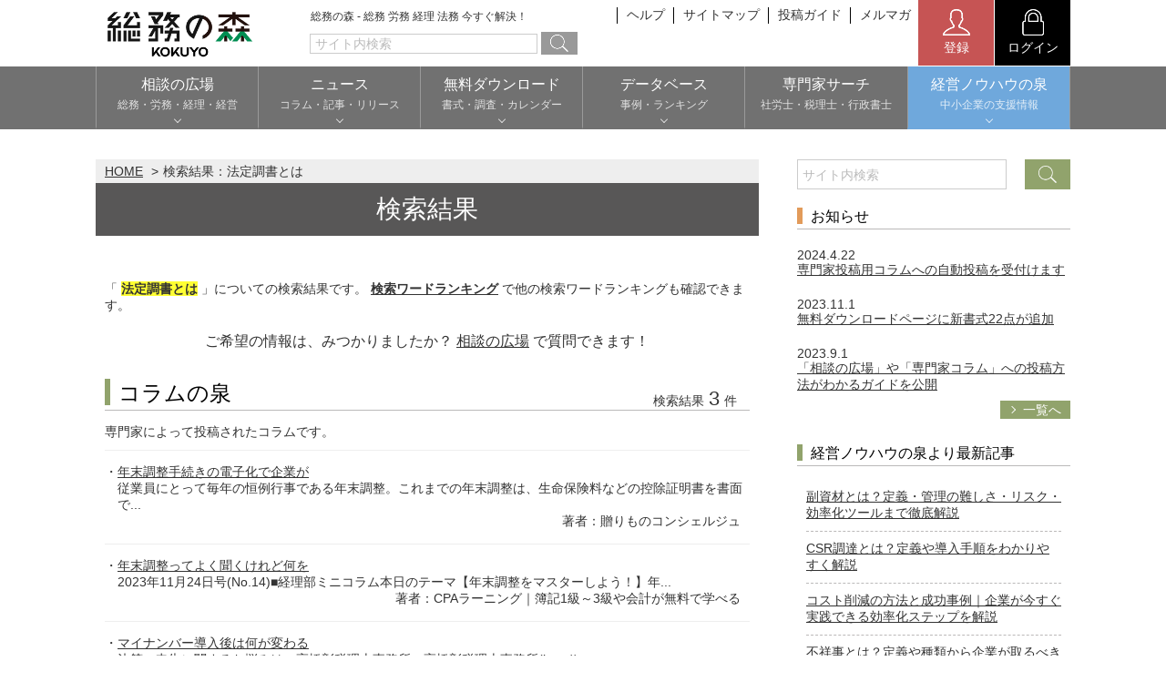

--- FILE ---
content_type: text/html; charset=UTF-8
request_url: https://www.soumunomori.com/search/?xeq=%E6%B3%95%E5%AE%9A%E8%AA%BF%E6%9B%B8%E3%81%A8%E3%81%AF
body_size: 12458
content:
<!DOCTYPE html>
<html lang="ja">
<head>
<meta charset="utf-8">
<meta http-equiv="X-UA-Compatible" content="IE=edge">
<title>法定調書とは - 検索結果 - 総務の森</title>
<style type="text/css" media="screen">
</style>
<meta name="Keywords"  content="総務," />
<meta name="Description" content="総務 " />
<meta name="Author" content="Copyright &copy; 2026 KOKUYO Co.,Ltd. All rights reserved." />
<meta name="viewport" content="width=device-width">
<meta name="format-detection" content="telephone=no">
<link rel="shortcut icon" href="/favicon.ico">
<link rel="apple-touch-icon" href="/webclip.png">

<!-- レコメンド-->
<script type="text/javascript" src="https://s3-ap-northeast-1.amazonaws.com/torimochi-soumunomori/torimochi.js"></script><!--
<script type="text/javascript" src="https://s3-ap-northeast-1.amazonaws.com/torimochi-soumunomori/torimochi.js"></script>
<script>document.write("<script type='text/javascript' src='https://asset.torimochi-ad.net/js/torimochi_ad.min.js?v=" + Date.now() + "'><\/script>");</script>
-->
<!-- レコメンド-->

<script type="text/javascript" src="/js/se_hilite_alyz.js"></script>
<!-- Google Tag Manager -->
<script>(function(w,d,s,l,i){w[l]=w[l]||[];w[l].push({'gtm.start':
new Date().getTime(),event:'gtm.js'});var f=d.getElementsByTagName(s)[0],
j=d.createElement(s),dl=l!='dataLayer'?'&l='+l:'';j.async=true;j.src=
'https://www.googletagmanager.com/gtm.js?id='+i+dl;f.parentNode.insertBefore(j,f);
})(window,document,'script','dataLayer','GTM-5VJL244');</script>
<!-- End Google Tag Manager -->



<script async='async' src='https://www.googletagservices.com/tag/js/gpt.js'></script>
<script>
  var googletag = googletag || {};
  googletag.cmd = googletag.cmd || [];
</script>
<!-- a -->
<script>
  googletag.cmd.push(function() {
    googletag.defineSlot('/67153925/soumunomori_300x250B', [300, 250], 'div-gpt-ad-1488792693723-1').addService(googletag.pubads());
    googletag.defineSlot('/67153925/soumunomori_300x250C', [300, 250], 'div-gpt-ad-1501835327480-0').addService(googletag.pubads());
    googletag.defineSlot('/67153925/soumunomori_300x250D', [300, 250], 'div-gpt-ad-1501835327480-1').addService(googletag.pubads());
    googletag.defineSlot('/9116787,67153925/1422015', ['fluid', [300, 250]], '1422015').addService(googletag.pubads());
    googletag.defineSlot('/67153925/soumunomori_300x250TOP', [300, 250], 'div-gpt-ad-1576054378412-0').addService(googletag.pubads());
    googletag.pubads().enableSingleRequest();
    googletag.pubads().collapseEmptyDivs();
    googletag.enableServices();
  });
</script>
<link href="https://www.b-story.co.jp/stande/core/stande-1.0.6-a.css" rel="stylesheet">

<script type="text/javascript" src="//soumunomori-f-s.snva.jp/js/naviplus_suggestitem_view.js" charset='UTF-8' ></script>
<script type="text/javascript" src="//soumunomori-f-s.snva.jp/js/naviplus_suggest.js" charset='UTF-8' ></script>
<link href="//soumunomori-f-s.snva.jp/css/naviplus_suggest.css" rel="stylesheet" crossorigin type="text/css" />

<link rel="stylesheet" href="/css/style.css?20241223">
<script src="/js/jquery-3.7.1.min.js"></script>
<script src="/js/common.js"></script>
<script src="//soumunomori-f-s.snva.jp/~soumunomori/?action=template&name=mori_tags&out=html_append"></script>
<!-- Bigbanner -->
<script async src="https://securepubads.g.doubleclick.net/tag/js/gpt.js"></script>
<script>
  window.googletag = window.googletag || {cmd: []};
  googletag.cmd.push(function() {
    googletag.defineSlot('/67153925/Soumunomori_Top_PC_Bigbanner_728x90', [728, 90], 'div-gpt-ad-1669945905720-0').addService(googletag.pubads());
    googletag.pubads().enableSingleRequest();
    googletag.enableServices();
  });
</script>

<!-- 最下層ではない -->
<!-- DFP head -->
<script async='async' src='https://www.googletagservices.com/tag/js/gpt.js'></script>
<script>
 var googletag = googletag || {};
  googletag.cmd = googletag.cmd || [];
  googletag.cmd.push(function() {
    googletag.defineSlot('/67153925/soumu_sp_middle_1strec_ctg_4e2001', [[300, 250], [1, 1]], 'div-gpt-ad-sp_middle_1strec').addService(googletag.pubads());
    googletag.defineSlot('/67153925/soumu_sp_middle_2ndrec_ctg_4e2002', [[300, 250], [1, 1]], 'div-gpt-ad-sp_middle_2ndrec').addService(googletag.pubads());
    googletag.defineSlot('/67153925/soumu_sp_middle_3rdrec_ctg_4e2003', [[300, 250], [1, 1]], 'div-gpt-ad-sp_middle_3rdrec').addService(googletag.pubads());
    googletag.defineSlot('/67153925/soumu_sp_middle_4threc_ctg_4e2004', [[300, 250], [1, 1]], 'div-gpt-ad-sp_middle_4threc').addService(googletag.pubads());
    googletag.defineSlot('/67153925/soumu_sp_middle_5threc_ctg_4e2005', [[300, 250], [1, 1]], 'div-gpt-ad-sp_middle_5threc').addService(googletag.pubads());
    googletag.pubads().setTargeting("env","live");
    googletag.pubads().collapseEmptyDivs();
    googletag.pubads().disableInitialLoad();
    googletag.pubads().enableSingleRequest();
    googletag.enableServices();
  });
</script>
<!-- /DFP head -->

<!-- APS head -->
<script type='text/javascript'>
  ! function (a9, a, p, s, t, A, g) {
    if (a[a9]) return;
    function q(c, r) {
      a[a9]._Q.push([c, r])
    }
    a[a9] = {
      init: function () {
        q("i", arguments)
      },
      fetchBids: function () {
        q("f", arguments)
      },
      setDisplayBids: function () {},
      targetingKeys: function () {
        return []
      },
      _Q: []
    };
    A = p.createElement(s);
    A.async = !0;
    A.src = t;
    g = p.getElementsByTagName(s)[0];
    g.parentNode.insertBefore(A, g)
  }("apstag", window, document, "script", "//c.amazon-adsystem.com/aax2/apstag.js");
 
    apstag.init({
        pubID: '6beb484a-4d36-4d32-a872-ddec14e5f2f0',
        adServer: 'googletag',
        bidTimeout: 1e3,
        schain: {
        complete: 1,
        ver: '1.0',
            nodes: [
                {
                  asi: 'datatailor.co.jp',
                  sid: '11',
                  hp: '1',
                }
            ]}
    });
    apstag.fetchBids({
        slots: [{
      slotID: 'div-gpt-ad-sp_middle_1strec',
      slotName: '/67153925/soumu_sp_middle_1strec_ctg_4e2001',
      sizes: [[300, 250]]
   },
   {
      slotID: 'div-gpt-ad-sp_middle_2ndrec',
      slotName: '/67153925/soumu_sp_middle_2ndrec_ctg_4e2002',
      sizes: [[300, 250]]
   },
   {
      slotID: 'div-gpt-ad-sp_middle_3rdrec',
      slotName: '/67153925/soumu_sp_middle_3rdrec_ctg_4e2003',
      sizes: [[300, 250]]
   },
   {
      slotID: 'div-gpt-ad-sp_middle_4threc',
      slotName: '/67153925/soumu_sp_middle_4threc_ctg_4e2004',
      sizes: [[300, 250]]
   },
   {
      slotID: 'div-gpt-ad-sp_middle_5threc',
      slotName: '/67153925/soumu_sp_middle_5threc_ctg_4e2005',
      sizes: [[300, 250]]
   }
]
}, function(bids) {
    googletag.cmd.push(function(){
        apstag.setDisplayBids();
        googletag.pubads().refresh();
    });
});
</script>
<!-- /APS head -->





                              <script>!function(a){var e="https://s.go-mpulse.net/boomerang/",t="addEventListener";if("False"=="True")a.BOOMR_config=a.BOOMR_config||{},a.BOOMR_config.PageParams=a.BOOMR_config.PageParams||{},a.BOOMR_config.PageParams.pci=!0,e="https://s2.go-mpulse.net/boomerang/";if(window.BOOMR_API_key="VPFQQ-KLH6M-LA34S-TWAV4-EMHRQ",function(){function n(e){a.BOOMR_onload=e&&e.timeStamp||(new Date).getTime()}if(!a.BOOMR||!a.BOOMR.version&&!a.BOOMR.snippetExecuted){a.BOOMR=a.BOOMR||{},a.BOOMR.snippetExecuted=!0;var i,_,o,r=document.createElement("iframe");if(a[t])a[t]("load",n,!1);else if(a.attachEvent)a.attachEvent("onload",n);r.src="javascript:void(0)",r.title="",r.role="presentation",(r.frameElement||r).style.cssText="width:0;height:0;border:0;display:none;",o=document.getElementsByTagName("script")[0],o.parentNode.insertBefore(r,o);try{_=r.contentWindow.document}catch(O){i=document.domain,r.src="javascript:var d=document.open();d.domain='"+i+"';void(0);",_=r.contentWindow.document}_.open()._l=function(){var a=this.createElement("script");if(i)this.domain=i;a.id="boomr-if-as",a.src=e+"VPFQQ-KLH6M-LA34S-TWAV4-EMHRQ",BOOMR_lstart=(new Date).getTime(),this.body.appendChild(a)},_.write("<bo"+'dy onload="document._l();">'),_.close()}}(),"".length>0)if(a&&"performance"in a&&a.performance&&"function"==typeof a.performance.setResourceTimingBufferSize)a.performance.setResourceTimingBufferSize();!function(){if(BOOMR=a.BOOMR||{},BOOMR.plugins=BOOMR.plugins||{},!BOOMR.plugins.AK){var e=""=="true"?1:0,t="",n="bu5fofix24f7e2k2x2nq-f-04aaca975-clientnsv4-s.akamaihd.net",i="false"=="true"?2:1,_={"ak.v":"39","ak.cp":"1262449","ak.ai":parseInt("758624",10),"ak.ol":"0","ak.cr":8,"ak.ipv":4,"ak.proto":"h2","ak.rid":"4435e49e","ak.r":48121,"ak.a2":e,"ak.m":"dscb","ak.n":"essl","ak.bpcip":"13.58.87.0","ak.cport":42376,"ak.gh":"23.62.38.238","ak.quicv":"","ak.tlsv":"tls1.3","ak.0rtt":"","ak.0rtt.ed":"","ak.csrc":"-","ak.acc":"","ak.t":"1767554715","ak.ak":"hOBiQwZUYzCg5VSAfCLimQ==Qu6GWDP/SY4bLCs6VdNcrsKaQouUsNqXzIqd9XqlEUgGBDW7schRNx872ZmzNzKr98JDykck4IzafnAs7h4RuX3LXFq9lwT/wjZrB3kDAsLJ7zopguv69O9CfdaV4xnbgZR+l8VPVJ7n2c2mTWJ4zED5CC+xMIiC2+Zf/0S5i3DD8JdlshIR2kmgsBmimldQMGmtI4R64kGpcWRBIRkaoSgz/qWVrHR1vwj1si7Cba3IebXK80daxrIOiXbulJCoiO0cOl8FySJxRopFdL3nSfQ284M8sNXS3ycPgp6sl6MQYxiC3k/V+QLsqMv/vIMosCobqLHNDtiW0HkgsPnV192nUMrz5khPepPQPidC7mt3thR5LiL/rWPSbqumzwhzqKJz+FMBnR4c0cacbdj5VKpYUWPITo4k2xljlD2oZio=","ak.pv":"21","ak.dpoabenc":"","ak.tf":i};if(""!==t)_["ak.ruds"]=t;var o={i:!1,av:function(e){var t="http.initiator";if(e&&(!e[t]||"spa_hard"===e[t]))_["ak.feo"]=void 0!==a.aFeoApplied?1:0,BOOMR.addVar(_)},rv:function(){var a=["ak.bpcip","ak.cport","ak.cr","ak.csrc","ak.gh","ak.ipv","ak.m","ak.n","ak.ol","ak.proto","ak.quicv","ak.tlsv","ak.0rtt","ak.0rtt.ed","ak.r","ak.acc","ak.t","ak.tf"];BOOMR.removeVar(a)}};BOOMR.plugins.AK={akVars:_,akDNSPreFetchDomain:n,init:function(){if(!o.i){var a=BOOMR.subscribe;a("before_beacon",o.av,null,null),a("onbeacon",o.rv,null,null),o.i=!0}return this},is_complete:function(){return!0}}}}()}(window);</script></head>

<body id="top">
<noscript><iframe src="https://www.googletagmanager.com/ns.html?id=GTM-5VJL244"
height="0" width="0" style="display:none;visibility:hidden"></iframe></noscript>
<!-- End Google Tag Manager (noscript) -->
<script type="text/javascript" charset="UTF-8">document.write(unescape("%3Cscript src='//img.ak.impact-ad.jp/ut/mone.0bd321b1338_953.js' type='text/javascript' charset='UTF-8' %3E%3C/script%3E"));</script>
<!-- header -->

<!-- #wrapper -->
<div id="wrapper">
<!-- #header -->
<header id="header">
<div class="inner wrap">
<div class="head_top">
<div class="bgrBtn viewS-B"><a href="javascript:void(0)" data-bgrtgt="hd-menu-body" id="hd-menu-open"><span>メニュー</span></a></div>
<div class="logo"><a href="/"><img src="/img/logo.png?202510" alt="総務の森" width="165" height="55"></a><p class="catch">総務の森 - 総務 労務 経理 法務 今すぐ解決！</p></div>
<ul class="viewL-B block sbmenu">
<!-- <li><a href="/about/">総務の森とは</a></li> -->
<li><a href="/help/">ヘルプ</a></li>
<li><a href="/sitemap/">サイトマップ</a></li>
<li><a href="/guideline/">投稿ガイド</a></li>
<li><a href="/magazine/">メルマガ</a></li>
</ul>




  

<div class="member flexBox">
<a href="javascript:void(0)" data-href="/regist/" class="entry entryRegist"><img src="/img/icon_registration.png" width="30" height="30"><span>登録</span></a>
<a href="/login" class="login"><img src="/img/icon_login.png" width="30" height="30"><span>ログイン</span></a>
  </div>

</div>
</div>
<div class="regist">
<h2 class="ttl">登録</h2>
<a href="/regist/expert/" class="btn">専門家登録（無料）</a>
<a href="/regist/public/" class="btn">一般登録（無料）</a>
<button class="cls"><img src="/img/btn_cls.png">閉じる</button>
</div>

<nav id="hd-menu-body" class="menuBlock">
<form id="ex_search_form_sp" name="ex_search_form_sp" action="/search/" method="get" accept-charset="UTF-8" autocomplete="off">
<div class="search wrap mb30">

<input name="xeq" id="sheadtxt" placeholder="サイト内検索" type="text" class="box">
<button class="btn" id="search_side_submit" onclick="$('#ex_search_form_sp').submit();">


<img src="/img/icon_search.png" alt="検索"></button>
</div>
</form>
<ul class="globalNav wrap">
<!--<li><a href="/"><span>HOME</span></a></li>-->
<li><a href="javascript:void(0)" data-href="/forum/"><span>相談の広場</span><span class="note sub">総務・労務・経理・経営</span></a>
<ul class="submenu">
<li><a href="/forum/">まだ回答のない相談</a></li>
<li><a href="/forum/list/ctg-labor/">労務管理</a></li>
<li><a href="/forum/list/ctg-tax/">税務経理</a></li>
<li><a href="/forum/list/ctg-corporate/">企業法務</a></li>
<li><a href="/forum/list/ctg-keiei-izumi/">経営の知恵</a></li>
<li><a href="/room/">総務の給湯室</a></li>
<li><a href="/secretary/forum/">秘書のノウハウ</a></li>
<li><a href="/forum/list/ctg-theme/">テーマ別検討室</a></li>
</ul>
</li>
<li><a href="javascript:void(0)" data-href="/newstopics/"><span>ニュース</span><span class="note sub">コラム・記事・リリース</span></a>
<ul class="submenu">
<li><a href="/announce/">お知らせ</a></li>
<li><a href="/newstopics/">NEWS TOPICS</a></li>
<li><a href="/column/">専門家コラム</a></li>
<li><a href="/pressrelease/">プレスリリース</a></li>
</ul>
</li>
<li><a href="javascript:void(0)" data-href="/casestudy/"><span>無料ダウンロード</span><span class="note sub">書式・調査・カレンダー</span></a>
<ul class="submenu">
<li><a href="/download/">書式ダウンロード</a></li>
<li><a href="/report/">調査レポート</a></li>
<li><a href="/calendar/">実務カレンダー</a></li>
<li><a href="/keiei-izumi/archives/category/download/document" target="_blank">経営ノウハウ資料</a></li>
<li><a href="/keiei-izumi/archives/category/download/checksheet" target="_blank">実務チェックシート</a></li>
</ul>
</li>
<li><a href="javascript:void(0)" data-href="/download/"><span>データベース</span><span class="note sub">事例・ランキング</span></a>
<ul class="submenu">
<li><a href="/casestudy/">労働実務事例</a></li>
<li><a href="/ranking/user/grp-expert/">ポイントランキング</a></li>
<li><a href="/ranking/word/">人気検索ワード</a></li>
<li><a href="/ranking/forum/">人気相談</a></li>
<li><a href="/ranking/column/">人気コラム</a></li>
</ul>
</li>
<li><a href="/expert/"><span>専門家サーチ</span><span class="note">社労士・税理士・行政書士</span></a></li>
<li class="keiei">

<a href="javascript:void(0)" data-href=""><span>経営ノウハウの泉</span>
<span class="note sub">中小企業の支援情報</span>
</a>

<ul class="submenu">
<li><a href="/keiei-izumi/" target="_blank">トップページ</a></li>
<li><a href="/keiei-izumi/archives/category/list" target="_blank">カテゴリー別記事</a></li>
<li><a href="/keiei-izumi/archives/category/glossary" target="_blank">重要キーワード</a></li>
<li><a href="/keiei-izumi/document" target="_blank">経営ノウハウ資料</a></li>
<li><a href="/keiei-izumi/archives/category/download/checksheet" target="_blank">実務チェックシート</a></li>
</ul>
</li>
</ul>
</li>
</ul>
<ul class="sbmenu wrap">
<li><a href="/about/">総務の森とは</a></li>
<li><a href="/help/">ヘルプ</a></li>
<li><a href="/sitemap/">サイトマップ</a></li>
<li><a href="/guideline/">投稿ガイド</a></li>
<li><a href="/magazine/">総務の森マガジン</a></li>
</ul>
</nav>

</header>
<!-- /#header -->

<!-- #contents -->
<div id="contents">

<div class="flexBox sb sp-blck wrap frm">
<!-- .frm_boxL -->
<div class="frm_boxL">
  <div class="pc_advertisement">
    <!-- /67153925/Soumunomori_Top_PC_Bigbanner_728x90 -->
    <div class="mb20" id='div-gpt-ad-1669945905720-0' style='min-width: 728px; min-height: 90px;'>
      <script>
        googletag.cmd.push(function() { googletag.display('div-gpt-ad-1669945905720-0'); });
      </script>
    </div>
  </div>

<!-- /67153925/soumunomori_bigbanner a
<div class="ads01 viewS-B">
    <p>スポンサーリンク</p>
    -->
    <!-- /67153925/soumunomori_300x250TOP-Sub 
</div>-->

<div class="panList">
<ul>
<li><a href="/">HOME</a></li>
<li>検索結果：法定調書とは</li>
</ul>
</div>
<h1 class="hPtn01">検索結果</h1>

<div class="wrap_sub">

<!--はてなブックマーク-->
<div class="snsBox alignR" style="margin:10px 0 10px 0;">
<a href="https://b.hatena.ne.jp/entry/" class="hatena-bookmark-button" data-hatena-bookmark-layout="basic-label-counter" data-hatena-bookmark-lang="ja" title="このエントリーをはてなブックマークに追加"><img src="https://b.st-hatena.com/images/v4/public/entry-button/button-only@2x.png" alt="このエントリーをはてなブックマークに追加" width="20" height="20" style="border: none;" /></a><script type="text/javascript" src="https://b.st-hatena.com/js/bookmark_button.js" charset="utf-8" async="async"></script>
</div>
<!--//はてなブックマーク-->

<p>「&nbsp;<span class="size14">法定調書とは&nbsp;」についての検索結果です。&nbsp;<a href="/ranking/word/"><strong>検索ワードランキング</strong></a>&nbsp;で他の検索ワードランキングも確認できます。</p>
<p class="alignC size16 mt20">ご希望の情報は、みつかりましたか？&nbsp;<a href="/forum/">相談の広場</a>&nbsp;で質問できます！</p>



<!-- コラムの泉 -->
<div class="heads">
<h2 class="hPtn02">コラムの泉</h2>
<div class="data">
<p class="box">検索結果<span>3</span>件</p>
</div>
</div>
<p>専門家によって投稿されたコラムです。</p>

<!-- search_list -->
<ul class="ulPtn01 border block clmList mt10">
<li>
<a href="/column/article/atc-177086/?xeq=%E6%B3%95%E5%AE%9A%E8%AA%BF%E6%9B%B8%E3%81%A8%E3%81%AF" class="list_arrow_01">年末調整手続きの電子化で企業が</a>
<p>従業員にとって毎年の恒例行事である年末調整。これまでの年末調整は、生命保険料などの控除証明書を書面で...</p>
<p class="writer">著者：贈りものコンシェルジュ</p>
</li>
<li>
<a href="/column/article/atc-177039/?xeq=%E6%B3%95%E5%AE%9A%E8%AA%BF%E6%9B%B8%E3%81%A8%E3%81%AF" class="list_arrow_01">年末調整ってよく聞くけれど何を</a>
<p>2023年11月24日号(No.14)■経理部ミニコラム本日のテーマ【年末調整をマスターしよう！】年...</p>
<p class="writer">著者：CPAラーニング｜簿記1級～3級や会計が無料で学べる</p>
</li>
<li>
<a href="/column/article/atc-171299/?xeq=%E6%B3%95%E5%AE%9A%E8%AA%BF%E6%9B%B8%E3%81%A8%E3%81%AF" class="list_arrow_01">マイナンバー導入後は何が変わる</a>
<p>決算・申告に関するお悩みは、高橋彰税理士事務所へ高橋彰税理士事務所(http://www.tax-a...</p>
<p class="writer">著者：高橋彰税理士事務所</p>
</li>
</ul>
<!-- /search_list -->
<!-- /コラムの泉 -->









<!-- 相談の広場 -->
<div class="heads">
<h2 class="hPtn02">相談の広場</h2>
</div>
<p>知識を持ち合い、相互協力で日常業務を乗り切ろう！というコンセプトのフォーラムです。</p>

<!-- 労務管理について -->
<div class="wrap_sub">
<div class="heads">
<h2 class="hPtn02 min">労務管理について</h2>
<div class="data">
<p class="box">検索結果<span>1</span>件</p>
</div>
</div>
<p>労務管理について、みんなに相談したり、分かるときは教えてあげたりと、相互協力のフォーラムです！</p>

<!-- search_list -->
<ul class="ulPtn01 border block clmList mt10">
<li>

<a href="/forum/thread/trd-177072/?xeq=%E6%B3%95%E5%AE%9A%E8%AA%BF%E6%9B%B8%E3%81%A8%E3%81%AF" class="list_arrow_01">Re: 定年退職の方の年末調整</a>


<p>&gt;1月末日提出の法定調書とは「給与所得の源泉徴収票等の法定調書合計表」のことですか？

そ...</p>
<p class="writer">著者：ファインファイン</p>
</li>
</ul>
<!-- /search_list -->
</div>


<!-- 税務経理について -->
<div class="wrap_sub">
<div class="heads">
<h2 class="hPtn02 min">税務経理について</h2>
<div class="data">
<p class="box">検索結果<span>5</span>件</p>
</div>
</div>
<p>税務経理について、みんなに相談したり、分かるときは教えてあげたりと、相互協力のフォーラムです！</p>

<!-- search_list -->
<ul class="ulPtn01 border block clmList mt10">
<li>
<a href="/forum/thread/trd-239506/?xeq=%E6%B3%95%E5%AE%9A%E8%AA%BF%E6%9B%B8%E3%81%A8%E3%81%AF" class="list_arrow_01">Re: 法定調書の電子申告義務</a>
<p>まず法定調書とは、法の定めにより税務署に提出する義務があるものです
市区町村に提出する物は法定調書...</p>
<p class="writer">著者：rento</p>
</li>
<li>
<a href="/forum/thread/trd-239501/?xeq=%E6%B3%95%E5%AE%9A%E8%AA%BF%E6%9B%B8%E3%81%A8%E3%81%AF" class="list_arrow_01">Re: 法定調書の電子申告義務</a>
<p>おはようございます。

年末近くになると、個人事業主の方，企業で働く社員の方なども年末調整とか、...</p>
<p class="writer">著者：</p>
</li>
<li>
<a href="/forum/thread/trd-239499/?xeq=%E6%B3%95%E5%AE%9A%E8%AA%BF%E6%9B%B8%E3%81%A8%E3%81%AF" class="list_arrow_01">法定調書の電子申告義務化につい</a>
<p>令和3年1月より法定調書の電子申告義務化が開始となりますが
そもそもここでいう法定調書とは、年末調...</p>
<p class="writer">著者：まっち_</p>
</li>
<li>
<a href="/forum/thread/trd-123035/?xeq=%E6%B3%95%E5%AE%9A%E8%AA%BF%E6%9B%B8%E3%81%A8%E3%81%AF" class="list_arrow_01">Re: 法定調書について教えて</a>
<p>&gt; 年の途中に退職をした者に対して、源泉徴収票を発行しますが、その際、年調未済で発行すると認識...</p>
<p class="writer">著者：プロを目指す卵</p>
</li>
<li>
<a href="/forum/thread/trd-123030/?xeq=%E6%B3%95%E5%AE%9A%E8%AA%BF%E6%9B%B8%E3%81%A8%E3%81%AF" class="list_arrow_01">法定調書について教えてください</a>
<p>給与業務を勉強している者です。

年の途中に退職をした者に対して、
源泉徴収票を発行しますが、...</p>
<p class="writer">著者：まっち1980</p>
</li>
</ul>
<!-- /search_list -->
</div>

<!--企業法務について-->
<!-- /相談の広場 -->








<p class="alignC size16 mt20">ご希望の情報は、みつかりましたか？&nbsp;<a href="/forum/">相談の広場</a>&nbsp;で質問できます！</p>

</div>



<div class="forum_content_block01 mt50">
<!-- /67153925/soumunomori_300x250B a-->
<!--
<div style="width:300px;" class="ads02">
<p>スポンサーリンク</p>
<div id='div-gpt-ad-1488792693723-1' style='height:250px; width:300px;'>
<script>
googletag.cmd.push(function() { googletag.display('div-gpt-ad-1488792693723-1'); });
</script>
</div>
</div>
--></div>
<div class="forum_content_block01 mt20">
<!-- /67153925/soumunomori_300x250B コンテンツ下 下側-->
<!-- <div class="mt20 ads02"><p>スポンサーリンク</p>-->

<!-- PC_フッターレクタングル-->
<!-- /9116787/1422015 -->
<!-- <div id='1422015'>
<script>
googletag.cmd.push(function() { googletag.display('1422015'); });
</script>
</div>

</div>
--></div>
</div>
<!-- /.frm_boxL -->

<!-- .frm_boxR -->
<div class="frm_boxR">
<!-- サイト内検索 -->
<div class="searchBox mb20">
        <form id="ex_search_form" name="ex_search_form" action="/search/" method="get" autocomplete="off" accept-charset="UTF-8">
            <input type="text" placeholder="サイト内検索" name="xeq" id="xeq" autocomplete="off">
            <button class="btn" id="snva_btn"><span onclick="$('#ex_search_form').submit();"><span>検索</span></span></button>
        </form>


</div>
<!-- /サイト内検索 -->
<div class="boxR_news mb20">
<p class="hPtn02 min org mt0">お知らせ</p>

<p class="box date mt20">2024.4.22</p>
<p class="box txt">
<a href="/announce/contract/20240415">専門家投稿用コラムへの自動投稿を受付けます
</a>
</p>

<p class="box date mt20">2023.11.1</p>
<p class="box txt">
<a href="/announce/contract/20231101">無料ダウンロードページに新書式22点が追加
</a>
</p>

<p class="box date mt20">2023.9.1</p>
<p class="box txt">
<a href="/announce/contract/20230807">「相談の広場」や「専門家コラム」への投稿方法がわかるガイドを公開
</a>
</p>



<div class="flexBox mt10 fe">
<p class="alignR"><a href="/announce/" class="btnPtn01"><span>一覧へ</span></a></p>
</div>
</div>
<div class="pc_advertisement">
<!-- /67153925/soumunomori_300x250C a-->
<div id='div-gpt-ad-1501835327480-0' style='height:250px; width:300px; margin-bottom:10px' class="ads02">
<p align="center">スポンサーリンク</p>
<script>
googletag.cmd.push(function() { googletag.display('div-gpt-ad-1501835327480-0'); });
</script>
</div>
</div>
<div class="heads mt30">
  <h2 class="hPtn02 min" id="searchKeyword" id="searchKeyword">経営ノウハウの泉より最新記事</h2>

</div>
<div class="wrap_sub">
<ul class="ulPtn03 brd mb20">
<li><a href="https://www.soumunomori.com/keiei-izumi/archives/26249" target="_blank">副資材とは？定義・管理の難しさ・リスク・効率化ツールまで徹底解説</a></h1><li><a href="https://www.soumunomori.com/keiei-izumi/archives/26251" target="_blank">CSR調達とは？定義や導入手順をわかりやすく解説</a></h1><li><a href="https://www.soumunomori.com/keiei-izumi/archives/26253" target="_blank">コスト削減の方法と成功事例｜企業が今すぐ実践できる効率化ステップを解説</a></h1><li><a href="https://www.soumunomori.com/keiei-izumi/archives/12859" target="_blank">不祥事とは？定義や種類から企業が取るべき対策まで解説</a></h1><li><a href="https://www.soumunomori.com/keiei-izumi/archives/17320" target="_blank">経営者が知るべき退職代行と非弁行為｜法律違反の判断基準＆対処法を弁護士が解説</a></h1></ul>
<p class="alignR mt10"><a href="/keiei-izumi/" class="btnPtn01" target="_blank"><span>経営ノウハウの泉へ</span></a></p>
</div>
<div class="pc_advertisement">
<!-- /67153925/soumunomori_300x250B a-->
<div style="width:300px;" class="ads02">
<p>スポンサーリンク</p>
<div id='div-gpt-ad-1488792693723-1' style='height:250px; width:300px;'>
<script>
googletag.cmd.push(function() { googletag.display('div-gpt-ad-1488792693723-1'); });
</script>
</div>
</div>
</div><!-- 労働実務ケーススタディ集 -->
<h2 class="hPtn02 min mt0">労働実務事例集</h2>
<div class="wrap_sub">
<p class="mb10"><a href="https://www.rodo.co.jp/" target="_blank" title="労働新聞社"><img src="/img/casestady_logo.png" alt="労働新聞社" class="w60p" width="169" height="26" /></a> 監修提供</p>
<p class="mb05">法解釈から実務処理までのＱ＆Ａを分類収録</p>
<div class="flexBox sb casestady">
<ul class="flexBox sb li2 wr boxL spBtn01">
<li><a href="/casestudy/#labor_standards_act">労働基準法</a></li>
<li><a href="/casestudy/#employees_pension_law">厚生年金法</a></li>
<li><a href="/casestudy/#employment_insurance_law">雇用保険法</a></li>
<li><a href="/casestudy/#health_and_safety_act">安全衛生法</a></li>
<li><a href="/casestudy/#workers_accident_insurance_law">労災保険法</a></li>
<li><a href="/casestudy/#dispatch_law">派遣法</a></li>
<li><a href="/casestudy/#health_insurance_act">健康保険法</a></li>
<li><a href="/casestudy/#other_law">徴収法　ほか</a></li>
</ul>
<div class="boxR"><a href="https://www.rodo.co.jp/faq/" target="_blank" title="労働新聞社">
<img src="/img/casestady_book.jpg" alt="事例研究" id="bookImage" width="84" height="120" /></a></div>
</div>
</div>
<!-- /労働実務ケーススタディ集 -->
<!-- 新着書式ダウンロード -->
<!-- 20171109 コメントアウト
<h2 class="side_tit"><img src="/img/side_title_10.gif" alt="注目の検索キーワード"></h2> <div class="side_box border_pink"> <a href="/download/detail/dlid-325/">売買基本契約書</a> / <a href="/download/detail/dlid-326/">業務委託契約書</a> / <a href="/download/detail/dlid-327/">事務委託契約書</a>
<p style="text-align: right;"><a href="/download/">一覧を見る</a></p>
</div>
-->
<!-- 新着書式ダウンロード -->
<!-- 調査レポート -->
<div class="gryBox">
<h2 class="ttl mb10">調査レポート</h2>

<p><a href="https://www.soumunomori.com/rc/id-5081">オフィスカイゼン活動に関する意識2022年5月</a></p>
<p>[2022.7.24]</p>

<p><a href="https://www.soumunomori.com/rc/id-1640">企業のテレワーク実態調査2019年10月版</a></p>
<p>[2019.11.12]</p>

<p class="mt10"><a href="https://www.soumunomori.com/rc/id-985">総務担当者の環境調査2018年4月版</a></p>
<p>[2018.10.10]</p>

<div class="flexBox sb mt10">
<p class="alignR"><a href="/report/" class="btnPtn01"><span>一覧へ</span></a></p>
</div>
</div>
<!-- /調査レポート -->
<div class="sp_advertisement">
<!-- DFP soumu_sp_middle_5threc_ctg_4e2005 -->
<div align="center">
    <div id='div-gpt-ad-sp_middle_5threc'>
      <script>
      googletag.cmd.push(function() { googletag.display('div-gpt-ad-sp_middle_5threc'); });
      </script>
    </div>
</div>
<!-- /DFP soumu_sp_middle_5threc_ctg_4e2005 -->
</div><!-- 読み物 -->
<!-- 20171109 コメントアウト
<h2 class="side_tit"><img src="/img/side_title_04.gif" alt="読み物" /></h2>
<div class="side_box">
<table border="0" cellpadding="0" cellspacing="0">
<tr>
<th style="width:75px;"><a href="/special/benrinet/"><img src="/img/thumb_benrinet.gif" width="65" height="65" border=0 alt="コスト削減を実現！べんりねっとL" /></a></th>
<td valign="top"><a href="/special/benrinet/">コスト削減を実現する購買システムべんりねっとＬ（ライト）</a></td>
</tr>
</table>
</div>
-->
<!-- /読み物 -->
<!-- 注目のコラム -->
<h2 class="hPtn02 min">注目のコラム</h2>
<div class="wrap_sub">
<ul class="ulPtn03">
<li><a href="/column/article/atc-125688/">就業時間外のアルバイトは懲戒処分できるか？（その１）</a></li>
<li><a href="/column/article/atc-177623/">仕事を教えない人</a></li>
<li><a href="/column/article/atc-177629/">理想のリーダーはどこにいるのか？</a></li>
<li><a href="/column/article/atc-177630/">退職後の競業を制限する規定の有効性</a></li>
<li><a href="/column/article/atc-177647/">令和６年－国年法・問10－Ｃ「死亡一時金」</a></li>
</ul>
<p class="alignR mt10"><a href="/ranking/column/" class="btnPtn01"><span>ランキングを見る</span></a></p>
</div>
<!-- /注目のコラム -->
<!-- 注目の相談スレッド -->
<h2 class="hPtn02 min">注目の相談スレッド</h2>
<div class="wrap_sub">
<ul class="ulPtn03">
<li><a href="/forum/thread/trd-66177/">通勤費(公共交通機関)の計算</a></li>
<li><a href="/forum/thread/trd-269083/">元帳の雑収入を見て</a></li>
<li><a href="/forum/thread/trd-276677/">採用時にボーナスを支給する場合の勘定科目について</a></li>
<li><a href="/forum/thread/trd-277372/">1年間の変形労働時間制の場合、連続出勤は何日まで？</a></li>
<li><a href="/forum/thread/trd-279426/">名刺の肩書の書き方について</a></li>
<p class="alignR mt10"><a href="/ranking/forum/" class="btnPtn01"><span>ランキングを見る</span></a></p>
</ul>
</div>
<!-- /注目の相談スレッド -->
<!-- 総務の森ナビ -->
<!-- 20171109 コメントアウト
<h2 class="side_tit"><img src="/img/side_title_05.gif" alt="総務の森ナビ" /></h2>
<div class="soumu_navi_box">
<div class="soumu_navi">
<dl>
<dt>解説</dt>
<dd><a href="/navi/cd-1/" title="労働基準法 解説">労働基準法 解説</a></dd>
<dd><a href="/navi/cd-3/" title="労務管理イミダス">労務管理イミダス</a></dd>
</dl>
</div>
<div class="soumu_navi">
<dl>
<dt>労働基準法</dt>
<dd><a href="/navi/cd-16/" title="労働契約・労働条件">労働契約・労働条件</a></dd>
<dd><a href="/navi/cd-18/" title="解雇">解雇</a></dd>
<dd><a href="/navi/cd-19/" title="退職">退職</a></dd>
<dd><a href="/navi/cd-20/" title="賃金">賃金</a></dd>
<dd><a href="/navi/cd-23/" title="割増賃金">割増賃金</a></dd>
<dd><a href="/navi/cd-17/" title="平均賃金">平均賃金</a></dd>
<dd><a href="/navi/cd-15/" title="年次有給休暇">年次有給休暇</a></dd>
<dd><a href="/navi/cd-21/" title="労働時間">労働時間</a></dd>
<dd><a href="/navi/cd-22/" title="変形労働時間制">変形労働時間制</a></dd>
<dd><a href="/navi/cd-24/" title="みなし労働時間制">みなし労働時間制</a></dd>
<dd><a href="/navi/cd-25/" title="年少者・訓練生等">年少者・訓練生等</a></dd>
<dd><a href="/navi/cd-26/" title="女性">女性</a></dd>
<dd><a href="/navi/cd-27/" title="就業規則">就業規則</a></dd>
<dd><a href="/navi/cd-1001/" title="その他">その他</a></dd>
</dl>
</div>
<div class="soumu_navi">
<dl>
<dt>健康保険</dt>
<dd><a href="/navi/cd-28/" title="全般">全般</a></dd>
<dd><a href="/navi/cd-29/" title="被保険者">被保険者</a></dd>
<dd><a href="/navi/cd-30/" title="被扶養者">被扶養者</a></dd>
<dd><a href="/navi/cd-31/" title="標準報酬・保険料">標準報酬・保険料</a></dd>
<dd><a href="/navi/cd-32/" title="保険給付">保険給付</a></dd>
</dl>
</div>
<div class="soumu_navi">
<dl>
<dt>雇用保険</dt>
<dd><a href="/navi/cd-33/" title="全般">全般</a></dd>
<dd><a href="/navi/cd-34/" title="求職者給付(基本手当etc)">求職者給付(基本手当etc)</a></dd>
<dd><a href="/navi/cd-35/" title="就職促進給付">就職促進給付</a></dd>
<dd><a href="/navi/cd-36/" title="教育訓練給付">教育訓練給付</a></dd>
<dd><a href="/navi/cd-37/" title="雇用継続給付">雇用継続給付</a></dd>
</dl>
</div>
<div class="soumu_navi">
<dl>
<dt>役所届出サンプル<img src="/img/attached__wiz.gif" alt="" width="88" /></dt>
<dd><a href="/navi/cd-6/" title="健保・厚年">健保・厚年</a></dd>
<dd><a href="/navi/cd-7/" title="雇用保険">雇用保険</a></dd>
<dd><a href="/navi/cd-8/" title="労災保険">労災保険</a></dd>
<dd><a href="/navi/cd-9/" title="算定基礎届">算定基礎届</a></dd>
<dd><a href="/navi/cd-10/" title="労働保険の年度更新">労働保険の年度更新</a></dd>
</dl>
</div>
</div>
-->
<!-- /総務の森ナビ -->
<div class="pc_advertisement">
<!-- /67153925/soumunomori_300x250D a-->
<div id='div-gpt-ad-1501835327480-1' class="ads02 mt20"><p>スポンサーリンク</p>
<script>
googletag.cmd.push(function() { googletag.display('div-gpt-ad-1501835327480-1'); });
</script>
</div>
</div></div>
<!-- /.frm_boxR -->
</div>
<!-- /.frm -->
</div>
<!-- /#contents -->

<!-- /#pageTop -->
<div id="pageTop">
<a href="#top" class="btnEase"><span>PAGE TOP</span></a>
</div>
<!-- /#pageTop -->

<!-- #footer -->
<footer id="footer">
<div class="bgGray">
<ul class="linkBox alignC">
<li><a target="_blank" href="https://www.soumunomori.com/rc/id-1721"><figure data-mh="bnr"><img alt="kaizen" src="/img/foot/we_love_opffice.png" width="160" height="40" loading="lazy"></figure><p>オフィスの快適を維持<br>する小さな取り組み。<br>アイデアレシピを公開</p></a></li>
<li class="img-sizeL"><a target="_blank" href="http://www.soumunomori.com/rc/id-1675"><figure data-mh="bnr"><img alt="SHOWCASE" src="/img/foot/website_logo_officeiten_0127.png" width="198" height="107" loading="lazy" /></figure></a></li>
<li><a target="_blank" href="https://www.soumunomori.com/rc/id-2407"><figure data-mh="bnr"><img alt="Workstyle Shop" src="/img/foot/website_logo_workstyle_shop.png" width="165" height="40" loading="lazy" /></figure><p>4,000アイテム以上が揃う<br>コクヨ家具初の<br>公式オンラインショップ</p></a></li>
<li><a target="_blank" href="http://www.soumunomori.com/rc/id-2317"><figure data-mh="bnr"><img alt="MANA-Biz" src="/img/foot/website_logo_mana-biz.png" width="160" height="40" loading="lazy"></figure><p>ビジネスパーソンの<br>スキルと視野を拡げる<br>情報サイト</p></a></li>

<li><a target="_blank" href="https://www.soumunomori.com/rc/id-6486"><figure data-mh="bnr"><img alt="社労士求人の決定版　ヒビコレ" src="/img/foot/website_logo_kappadive_1150job.png" width="160" height="40" loading="lazy" /></figure><p>社会保険労務士（社労士）<br>専門の求人サイト</p></a></li>
<li><a target="_blank" href="https://www.soumunomori.com/rc/id-2120"><figure data-mh="bnr"><img alt="benrinet" src="/img/foot/website_logo_benrinet.png" width="160" height="40" loading="lazy" /></figure><p>コスト削減・業務効率化<br>ができるクラウド型の<br>WEB購買管理システム</p></a></li>
<li><a target="_blank" href="http://www.soumunomori.com/rc/id-1346"><figure data-mh="bnr"><img alt="@Tovas" src="/img/foot/website_logo_tovas.png" width="160" height="40" loading="lazy" /></figure><p>帳票配信の<br>電子化・自動化で<br>「ビジネス」をつなぐ</p></a></li>
<li class="img-sizeLL"><a target="_blank" href="https://www.soumunomori.com/rc/id-2751"><figure data-mh="bnr"><img alt="soumublog" src="/img/foot/soumublog.jpg" width="218" height="54" loading="lazy" /></figure><p>総務のお仕事、オフィスや<br>働き方の取組みをご紹介</p></a></li>

<li><a target="_blank" href="https://www.soumunomori.com/rc/id-6487"><figure data-mh="bnr"><img alt="カッパダイブNEO！" src="/img/foot/website_logo_kappadive.jpg" width="160" height="40" loading="lazy" /></figure><p>社労士０号業務を<br>掘り起こすラジオ<br>カッパダイブNEO！</p></a></li>
<li><a target="_blank" href="http://www.soumunomori.com/rc/id-1676"><figure data-mh="bnr"><img alt="SHOWCASE" src="/img/foot/website_logo_cyousya.png" width="165" height="40" loading="lazy" /></figure><p>官公庁オフィスにおける<br>文書削減や備品管理の<br>先進事例を公開中！</p></a></li>
</ul>
</div>

<ul class="ftmenu01">
<li><a href="/">総務の森トップ</a></li>
<li><a href="/about/">総務の森とは</a></li>
<li><a href="https://www.kokuyo.co.jp/com/info/kihonjoho.html" target="_blank">会社概要</a></li>
<li><a href="/author/">運営者</a></li>
<li><a href="/outline/">サイトのご利用について</a></li>
<li><a href="/publicity/">広告掲載について</a></li>
<li><a href="/contacts/">お問い合わせ</a></li>
</ul>

<div class="alignR mb10 wrap logo">
<a href="https://www.kokuyo.co.jp/" target="_blank"><img src="/img/foot/logo_kokuyo_footer.gif?202510" alt="コクヨ株式会社" width="200" height="54" loading="lazy"></a>
</div>

<div class="ftmenu02">
<div class="wrap">
<ul>
<li><a href="https://www.kokuyo.co.jp/privacy/" target="_blank">個人情報保護方針</a></li>
<li><a href="/privacy/">Cookie情報の利用について</a></li>
<li><a href="/tos/">利用規約</a></li>
</ul>
<p class="copy alignR">Copyright © 2026 KOKUYO Co.,Ltd. All rights reserved.</p>
</div>
</div>

</footer>
<!-- /#footer -->

</div>
<!-- /#wrapper -->

<!-- common -->
<script>
$(function(){
    $('#').addClass('current');
});
</script>


<!-- /JS -->
<script type="text/javascript" src="https://www.b-story.co.jp/stande/core/stande-1.0.6-a01.js"></script>
<script type="text/javascript" src="/js/ste.js"></script>

<!-- torimochi START 20211118 -->
<script async src="https://script.torimochi-ad.net/js/rr/torimochi.min.js" data-toid="6Yme"></script>
<!-- torimochi START 20211118 -->

</body>
</html>


--- FILE ---
content_type: text/html; charset=utf-8
request_url: https://www.google.com/recaptcha/api2/aframe
body_size: 183
content:
<!DOCTYPE HTML><html><head><meta http-equiv="content-type" content="text/html; charset=UTF-8"></head><body><script nonce="-CAHRAzvtmLdrGrGeHq_oA">/** Anti-fraud and anti-abuse applications only. See google.com/recaptcha */ try{var clients={'sodar':'https://pagead2.googlesyndication.com/pagead/sodar?'};window.addEventListener("message",function(a){try{if(a.source===window.parent){var b=JSON.parse(a.data);var c=clients[b['id']];if(c){var d=document.createElement('img');d.src=c+b['params']+'&rc='+(localStorage.getItem("rc::a")?sessionStorage.getItem("rc::b"):"");window.document.body.appendChild(d);sessionStorage.setItem("rc::e",parseInt(sessionStorage.getItem("rc::e")||0)+1);localStorage.setItem("rc::h",'1767554723240');}}}catch(b){}});window.parent.postMessage("_grecaptcha_ready", "*");}catch(b){}</script></body></html>

--- FILE ---
content_type: text/css
request_url: https://www.b-story.co.jp/stande/core/stande-1.0.6-a.css
body_size: 737
content:

.StandeStyle-view {
  display: none;
  background-color: white;
  color: black;
  z-index: 1001;
  position: absolute;
  border: 1px solid #AAAAAA;
}

.StandeStyle-filteringInputBox {
  background-color: transparent;
  width: 100%;
  float: left;
}

.StandeStyle-filteringInput {
  font-size: 16px;
  padding: 2px;
  height: 30px;
  width: 80%;
  float: left;
  border-right: 1px solid #ccc;
  border-bottom: 1px solid #ccc;
  border-top: 0;
  border-left: 0;
}

form.form input[type="text"].StandeStyle-filteringInput {
  width: 80% !important;
}

.StandeStyle-closeButton {

  background-color: transparent;
  text-align: center;
  float: right;
  
/**
    background-color: #aaaaaa;
    text-align: center;
    float: right;
    border-radius: 1em;
    color: white;
    margin: 5px;
    height: 16px;
    width: 16px;
    font-size: 0.5em;
    padding-top: 1.0px;
*/
}

.StandeStyle-closeButton .emoji {
    height: 0.8em !important;
    width:  0.8em !important;
}

.StandeStyle-infoBar {
  background-color: transparent;
  font-size: 14px;
  text-align: center;
  white-space: nowrap;
  width: 100%;
  color: #555555;
  float: left;
}

.StandeStyle-listBox {
  overflow-y: scroll;
  float: left;
  width: 100%;
  height: 300px !important;
  -webkit-overflow-scrolling: touch;
}

.StandeStyle-companyList {
  list-style: none !important;
  padding: 0;
  border-top: 1px solid rgba(220,220,220,220.4);
  border-bottom: 0px;
  margin: 0 !important;
}

.StandeStyle-companyItem {
  list-style: none !important;
  padding: 10px 10px 10px 20px;
  border-bottom: 1px solid rgba(220,220,220,220.4);
  margin: 0 0 0 0px !important;
}


.StandeStyle-companyItem:hover {
  background-color: rgba(237,237,237,237.2);
}

.StandeStyle-companyName {
  line-height: 1.5em !important;
  font-size: 16px;
  font-weight: normal;
}

.StandeStyle-otherInfo {
  line-height: 1.5em !important;
  font-size: 12px;
  color: #888888;
}

.StandeStyle-matchedText {
  background-color: lightpink;
}

.StandeStyle-cursoredItem {
  background-color: #f3f3f3;
}

.StandeStyle-stopScrolling {
/**
  height: 100%;
  overflow: hidden;
**/
}


--- FILE ---
content_type: application/javascript
request_url: https://www.b-story.co.jp/stande/core/stande-1.0.6-a01.js
body_size: 153607
content:
(function(){'use strict';
'use strict';var d,aa="object"===typeof __ScalaJSEnv&&__ScalaJSEnv?__ScalaJSEnv:{},l="object"===typeof aa.global&&aa.global?aa.global:"object"===typeof global&&global&&global.Object===Object?global:this;aa.global=l;var ba="object"===typeof aa.exportsNamespace&&aa.exportsNamespace?aa.exportsNamespace:l;aa.exportsNamespace=ba;l.Object.freeze(aa);
var ca={envInfo:aa,semantics:{asInstanceOfs:2,arrayIndexOutOfBounds:2,moduleInit:2,strictFloats:!1,productionMode:!0},assumingES6:!1,linkerVersion:"0.6.29",globalThis:this};l.Object.freeze(ca);l.Object.freeze(ca.semantics);
var ea=l.Math.imul||function(a,b){var c=a&65535,e=b&65535;return c*e+((a>>>16&65535)*e+c*(b>>>16&65535)<<16>>>0)|0},fa=l.Math.clz32||function(a){if(0===a)return 32;var b=1;0===(a&4294901760)&&(a<<=16,b+=16);0===(a&4278190080)&&(a<<=8,b+=8);0===(a&4026531840)&&(a<<=4,b+=4);0===(a&3221225472)&&(a<<=2,b+=2);return b+(a>>31)},ha=0,ia=l.WeakMap?new l.WeakMap:null;function ja(a){return function(b,c){return!(!b||!b.$classData||b.$classData.Aj!==c||b.$classData.zj!==a)}}
function ka(a){for(var b in a)return b}function la(a,b){return new a.Hp(b)}function n(a,b){return ma(a,b,0)}function ma(a,b,c){var e=new a.Hp(b[c]);if(c<b.length-1){a=a.El;c+=1;for(var f=e.c,g=0;g<f.length;g++)f[g]=ma(a,b,c)}return e}function na(a){return void 0===a?"undefined":a.toString()}
function oa(a){switch(typeof a){case "string":return pa(qa);case "number":var b=a|0;return b===a?ra(b)?pa(sa):ta(b)?pa(ua):pa(va):"number"===typeof a?pa(wa):pa(xa);case "boolean":return pa(ya);case "undefined":return pa(za);default:return null===a?a.AM():a instanceof p?pa(Aa):a&&a.$classData?pa(a.$classData):null}}function Ba(a,b){return a&&a.$classData||null===a?a.p(b):"number"===typeof a?"number"===typeof b&&(a===b?0!==a||1/a===1/b:a!==a&&b!==b):a===b}
function Ca(a){switch(typeof a){case "string":return Da(Ea(),a);case "number":return Fa(Ga(),a);case "boolean":return a?1231:1237;case "undefined":return 0;default:return a&&a.$classData||null===a?a.u():null===ia?42:Ha(a)}}function Ia(a){return"string"===typeof a?a.length|0:a.x()}function Ja(a){return 2147483647<a?2147483647:-2147483648>a?-2147483648:a|0}
function Ka(a,b,c,e,f){a=a.c;c=c.c;if(a!==c||e<b||(b+f|0)<e)for(var g=0;g<f;g=g+1|0)c[e+g|0]=a[b+g|0];else for(g=f-1|0;0<=g;g=g-1|0)c[e+g|0]=a[b+g|0]}
var Ha=null!==ia?function(a){switch(typeof a){case "string":case "number":case "boolean":case "undefined":return Ca(a);default:if(null===a)return 0;var b=ia.get(a);void 0===b&&(ha=b=ha+1|0,ia.set(a,b));return b}}:function(a){if(a&&a.$classData){var b=a.$idHashCode$0;if(void 0!==b)return b;if(l.Object.isSealed(a))return 42;ha=b=ha+1|0;return a.$idHashCode$0=b}return null===a?0:Ca(a)};function ra(a){return"number"===typeof a&&a<<24>>24===a&&1/a!==1/-0}
function ta(a){return"number"===typeof a&&a<<16>>16===a&&1/a!==1/-0}function La(a){return"number"===typeof a&&(a|0)===a&&1/a!==1/-0}function Na(a){return null===a?Pa().il:a}function Qa(){this.Ao=this.Hp=void 0;this.zj=this.El=this.tb=null;this.Aj=0;this.Sm=null;this.mn="";this.Lf=this.jn=this.kn=void 0;this.name="";this.isRawJSType=this.isArrayClass=this.isInterface=this.isPrimitive=!1;this.isInstance=void 0}
function Ra(a,b,c){var e=new Qa;e.tb={};e.El=null;e.Sm=a;e.mn=b;e.Lf=function(){return!1};e.name=c;e.isPrimitive=!0;e.isInstance=function(){return!1};return e}function r(a,b,c,e,f,g,h,k){var m=new Qa,q=ka(a);h=h||function(t){return!!(t&&t.$classData&&t.$classData.tb[q])};k=k||function(t,u){return!!(t&&t.$classData&&t.$classData.Aj===u&&t.$classData.zj.tb[q])};m.Ao=g;m.tb=e;m.mn="L"+c+";";m.Lf=k;m.name=c;m.isInterface=b;m.isRawJSType=!!f;m.isInstance=h;return m}
function Sa(a){function b(k){if("number"===typeof k){this.c=Array(k);for(var m=0;m<k;m++)this.c[m]=f}else this.c=k}var c=new Qa,e=a.Sm,f="longZero"==e?Pa().il:e;b.prototype=new w;b.prototype.constructor=b;b.prototype.Va=function(){return this.c instanceof Array?new b(this.c.slice(0)):new b(new this.c.constructor(this.c))};b.prototype.$classData=c;e="["+a.mn;var g=a.zj||a,h=a.Aj+1;c.Hp=b;c.Ao=Ua;c.tb={b:1,Cc:1,g:1};c.El=a;c.zj=g;c.Aj=h;c.Sm=null;c.mn=e;c.kn=void 0;c.jn=void 0;c.Lf=void 0;c.name=e;
c.isPrimitive=!1;c.isInterface=!1;c.isArrayClass=!0;c.isInstance=function(k){return g.Lf(k,h)};return c}function pa(a){if(!a.kn){var b=new Va;b.Ub=a;a.kn=b}return a.kn}function x(a){a.jn||(a.jn=Sa(a));return a.jn}Qa.prototype.getFakeInstance=function(){if(this===qa)return"some string";if(this===ya)return!1;if(this===sa||this===ua||this===va||this===wa||this===xa)return 0;if(this===Aa)return Pa().il;if(this!==za)return{$classData:this}};
Qa.prototype.getSuperclass=function(){return this.Ao?pa(this.Ao):null};Qa.prototype.getComponentType=function(){return this.El?pa(this.El):null};Qa.prototype.newArrayOfThisClass=function(a){for(var b=this,c=0;c<a.length;c++)b=x(b);return n(b,a)};var Wa=Ra(void 0,"V","void"),Xa=Ra(!1,"Z","boolean"),$a=Ra(0,"C","char"),ab=Ra(0,"B","byte"),bb=Ra(0,"S","short"),cb=Ra(0,"I","int"),db=Ra("longZero","J","long"),eb=Ra(0,"F","float"),fb=Ra(0,"D","double"),gb=ja(Xa);Xa.Lf=gb;var jb=ja($a);$a.Lf=jb;var kb=ja(ab);
ab.Lf=kb;var lb=ja(bb);bb.Lf=lb;var mb=ja(cb);cb.Lf=mb;var ob=ja(db);db.Lf=ob;var pb=ja(eb);eb.Lf=pb;var qb=ja(fb);fb.Lf=qb;function rb(a,b){return y(function(c,e){return function(f){return c.n(e.n(f))}}(a,b))}function tb(){}function w(){}w.prototype=tb.prototype;tb.prototype.a=function(){return this};tb.prototype.p=function(a){return this===a};tb.prototype.o=function(){var a=ub(oa(this)),b=(+(this.u()>>>0)).toString(16);return a+"@"+b};tb.prototype.u=function(){return Ha(this)};tb.prototype.toString=function(){return this.o()};
function vb(a,b){if(a=a&&a.$classData){var c=a.Aj||0;return!(c<b)&&(c>b||!a.zj.isPrimitive)}return!1}var Ua=r({b:0},!1,"java.lang.Object",{b:1},void 0,void 0,function(a){return null!==a},vb);tb.prototype.$classData=Ua;var wb=r({$n:0},!0,"java.lang.Runnable",{$n:1});function xb(a,b){var c=a.h;if(!(c instanceof yb)&&zb(a,c,Ab(Bb(),b)))return a;throw(new Cb).i("Promise already completed.");}function Db(a,b){b=(new Eb).d(b);return xb(a,b)}function Fb(a){return!!(a&&a.$classData&&a.$classData.tb.Yu)}
function Hb(a){Ib||(Ib=(new Jb).a());return Ib.Qr?Kb.prototype.Oi.call(a):a}function Mb(a,b){var c=!1;for(a=a.m();!c&&a.k();)c=!!b.n(a.l());return c}function Nb(a,b,c,e){a=a.m();var f=c,g=Ob(Pb(),b)-c|0;for(e=c+(e<g?e:g)|0;f<e&&a.k();)Qb(Pb(),b,f,a.l()),f=1+f|0;return f-c|0}function Rb(a,b,c,e){return a.j()?""+b+e:a.Xd((new Tb).a(),b,c,e).va.r}function Ub(a,b){for(a=a.m();a.k();)b.n(a.l())}function Vb(a,b,c){for(a=a.m();a.k();)b=Xb(c,b,a.l());return b}
function Yb(a,b,c){var e=Ob(Pb(),b);for(a=a.m();c<e&&a.k();)Qb(Pb(),b,c,a.l()),c=1+c|0}function Zb(a,b,c,e,f){var g=b.va;0!==(c.length|0)&&(g.r=""+g.r+c);a=a.m();if(a.k())for(c=a.l(),g.r=""+g.r+c;a.k();)g.r=""+g.r+e,c=a.l(),g.r=""+g.r+c;0!==(f.length|0)&&(g.r=""+g.r+f);return b}var cc=function $b(a,b){if(0<=a.X())return b=b.Nc(a.X()),a.He(b,0),b;a=ac(bc(),a);return $b(a,b)};
function dc(a,b){a=a.m();if(!a.k())throw(new ec).i("empty.reduceLeft");for(var c=!0,e=0;a.k();){var f=a.l();c?(e=f,c=!1):e=Xb(b,e,f)}return e}function fc(a,b){a.Ie(b);b=-1+b|0;switch(b){case 0:a.Fa(null);a.bb(null);a.Cb(null);a.Jc(null);a.ef(null);break;case 1:a.bb(null);a.Cb(null);a.Jc(null);a.ef(null);break;case 2:a.Cb(null);a.Jc(null);a.ef(null);break;case 3:a.Jc(null);a.ef(null);break;case 4:a.ef(null);break;case 5:break;default:throw(new gc).d(b);}}
function hc(a,b,c,e){if(!(32>e))if(1024>e)1===a.uc()&&(a.Fa(n(x(x(Ua)),[32])),a.ra().c[31&(b>>>5|0)]=a.ac(),a.Ie(1+a.uc()|0)),a.ab(n(x(Ua),[32]));else if(32768>e)2===a.uc()&&(a.bb(n(x(x(x(Ua))),[32])),a.xa().c[31&(b>>>10|0)]=a.ra(),a.Ie(1+a.uc()|0)),a.Fa(a.xa().c[31&(c>>>10|0)]),null===a.ra()&&a.Fa(n(x(x(Ua)),[32])),a.ab(n(x(Ua),[32]));else if(1048576>e)3===a.uc()&&(a.Cb(n(x(x(x(x(Ua)))),[32])),a.Ia().c[31&(b>>>15|0)]=a.xa(),a.Ie(1+a.uc()|0)),a.bb(a.Ia().c[31&(c>>>15|0)]),null===a.xa()&&a.bb(n(x(x(x(Ua))),
[32])),a.Fa(a.xa().c[31&(c>>>10|0)]),null===a.ra()&&a.Fa(n(x(x(Ua)),[32])),a.ab(n(x(Ua),[32]));else if(33554432>e)4===a.uc()&&(a.Jc(n(x(x(x(x(x(Ua))))),[32])),a.vb().c[31&(b>>>20|0)]=a.Ia(),a.Ie(1+a.uc()|0)),a.Cb(a.vb().c[31&(c>>>20|0)]),null===a.Ia()&&a.Cb(n(x(x(x(x(Ua)))),[32])),a.bb(a.Ia().c[31&(c>>>15|0)]),null===a.xa()&&a.bb(n(x(x(x(Ua))),[32])),a.Fa(a.xa().c[31&(c>>>10|0)]),null===a.ra()&&a.Fa(n(x(x(Ua)),[32])),a.ab(n(x(Ua),[32]));else if(1073741824>e)5===a.uc()&&(a.ef(n(x(x(x(x(x(x(Ua)))))),
[32])),a.Od().c[31&(b>>>25|0)]=a.vb(),a.Ie(1+a.uc()|0)),a.Jc(a.Od().c[31&(c>>>25|0)]),null===a.vb()&&a.Jc(n(x(x(x(x(x(Ua))))),[32])),a.Cb(a.vb().c[31&(c>>>20|0)]),null===a.Ia()&&a.Cb(n(x(x(x(x(Ua)))),[32])),a.bb(a.Ia().c[31&(c>>>15|0)]),null===a.xa()&&a.bb(n(x(x(x(Ua))),[32])),a.Fa(a.xa().c[31&(c>>>10|0)]),null===a.ra()&&a.Fa(n(x(x(Ua)),[32])),a.ab(n(x(Ua),[32]));else throw(new jc).a();}function kc(a,b,c){lc();var e=mc(oa(a));e=nc(e,[32]);Ka(a,b,e,c,32-(c>b?c:b)|0);return e}
function pc(a,b,c){if(!(32>c))if(1024>c)a.ab(a.ra().c[31&(b>>>5|0)]);else if(32768>c)a.Fa(a.xa().c[31&(b>>>10|0)]),a.ab(a.ra().c[31&(b>>>5|0)]);else if(1048576>c)a.bb(a.Ia().c[31&(b>>>15|0)]),a.Fa(a.xa().c[31&(b>>>10|0)]),a.ab(a.ra().c[31&(b>>>5|0)]);else if(33554432>c)a.Cb(a.vb().c[31&(b>>>20|0)]),a.bb(a.Ia().c[31&(b>>>15|0)]),a.Fa(a.xa().c[31&(b>>>10|0)]),a.ab(a.ra().c[31&(b>>>5|0)]);else if(1073741824>c)a.Jc(a.Od().c[31&(b>>>25|0)]),a.Cb(a.vb().c[31&(b>>>20|0)]),a.bb(a.Ia().c[31&(b>>>15|0)]),a.Fa(a.xa().c[31&
(b>>>10|0)]),a.ab(a.ra().c[31&(b>>>5|0)]);else throw(new jc).a();}
function qc(a,b){var c=-1+a.uc()|0;switch(c){case 5:a.ef(a.Od().Va());a.Jc(a.vb().Va());a.Cb(a.Ia().Va());a.bb(a.xa().Va());a.Fa(a.ra().Va());a.Od().c[31&(b>>>25|0)]=a.vb();a.vb().c[31&(b>>>20|0)]=a.Ia();a.Ia().c[31&(b>>>15|0)]=a.xa();a.xa().c[31&(b>>>10|0)]=a.ra();a.ra().c[31&(b>>>5|0)]=a.ac();break;case 4:a.Jc(a.vb().Va());a.Cb(a.Ia().Va());a.bb(a.xa().Va());a.Fa(a.ra().Va());a.vb().c[31&(b>>>20|0)]=a.Ia();a.Ia().c[31&(b>>>15|0)]=a.xa();a.xa().c[31&(b>>>10|0)]=a.ra();a.ra().c[31&(b>>>5|0)]=a.ac();
break;case 3:a.Cb(a.Ia().Va());a.bb(a.xa().Va());a.Fa(a.ra().Va());a.Ia().c[31&(b>>>15|0)]=a.xa();a.xa().c[31&(b>>>10|0)]=a.ra();a.ra().c[31&(b>>>5|0)]=a.ac();break;case 2:a.bb(a.xa().Va());a.Fa(a.ra().Va());a.xa().c[31&(b>>>10|0)]=a.ra();a.ra().c[31&(b>>>5|0)]=a.ac();break;case 1:a.Fa(a.ra().Va());a.ra().c[31&(b>>>5|0)]=a.ac();break;case 0:break;default:throw(new gc).d(c);}}function rc(a,b,c){var e=a.c[b];a.c[b]=null;return null===c?e.Va():(sc(tc(),e,c),c)}
function uc(a,b,c,e,f){if(32>e)a.ab(a.ac().Va());else if(1024>e)a.Fa(a.ra().Va()),a.ra().c[31&(b>>>5|0)]=a.ac(),a.ab(rc(a.ra(),31&(c>>>5|0),null));else if(32768>e)a.Fa(a.ra().Va()),a.bb(a.xa().Va()),a.ra().c[31&(b>>>5|0)]=a.ac(),a.xa().c[31&(b>>>10|0)]=a.ra(),a.Fa(rc(a.xa(),31&(c>>>10|0),null)),a.ab(rc(a.ra(),31&(c>>>5|0),f));else if(1048576>e)a.Fa(a.ra().Va()),a.bb(a.xa().Va()),a.Cb(a.Ia().Va()),a.ra().c[31&(b>>>5|0)]=a.ac(),a.xa().c[31&(b>>>10|0)]=a.ra(),a.Ia().c[31&(b>>>15|0)]=a.xa(),a.bb(rc(a.Ia(),
31&(c>>>15|0),null)),a.Fa(rc(a.xa(),31&(c>>>10|0),null)),a.ab(rc(a.ra(),31&(c>>>5|0),f));else if(33554432>e)a.Fa(a.ra().Va()),a.bb(a.xa().Va()),a.Cb(a.Ia().Va()),a.Jc(a.vb().Va()),a.ra().c[31&(b>>>5|0)]=a.ac(),a.xa().c[31&(b>>>10|0)]=a.ra(),a.Ia().c[31&(b>>>15|0)]=a.xa(),a.vb().c[31&(b>>>20|0)]=a.Ia(),a.Cb(rc(a.vb(),31&(c>>>20|0),null)),a.bb(rc(a.Ia(),31&(c>>>15|0),null)),a.Fa(rc(a.xa(),31&(c>>>10|0),null)),a.ab(rc(a.ra(),31&(c>>>5|0),f));else if(1073741824>e)a.Fa(a.ra().Va()),a.bb(a.xa().Va()),a.Cb(a.Ia().Va()),
a.Jc(a.vb().Va()),a.ef(a.Od().Va()),a.ra().c[31&(b>>>5|0)]=a.ac(),a.xa().c[31&(b>>>10|0)]=a.ra(),a.Ia().c[31&(b>>>15|0)]=a.xa(),a.vb().c[31&(b>>>20|0)]=a.Ia(),a.Od().c[31&(b>>>25|0)]=a.vb(),a.Jc(rc(a.Od(),31&(c>>>25|0),null)),a.Cb(rc(a.vb(),31&(c>>>20|0),null)),a.bb(rc(a.Ia(),31&(c>>>15|0),null)),a.Fa(rc(a.xa(),31&(c>>>10|0),null)),a.ab(rc(a.ra(),31&(c>>>5|0),f));else throw(new jc).a();}
function vc(a,b,c){a.Ie(c);c=-1+c|0;switch(c){case -1:break;case 0:a.ab(b.ac());break;case 1:a.Fa(b.ra());a.ab(b.ac());break;case 2:a.bb(b.xa());a.Fa(b.ra());a.ab(b.ac());break;case 3:a.Cb(b.Ia());a.bb(b.xa());a.Fa(b.ra());a.ab(b.ac());break;case 4:a.Jc(b.vb());a.Cb(b.Ia());a.bb(b.xa());a.Fa(b.ra());a.ab(b.ac());break;case 5:a.ef(b.Od());a.Jc(b.vb());a.Cb(b.Ia());a.bb(b.xa());a.Fa(b.ra());a.ab(b.ac());break;default:throw(new gc).d(c);}}function wc(){}wc.prototype=new w;wc.prototype.constructor=wc;
wc.prototype.a=function(){return this};
function xc(a,b,c){var e=new l.XMLHttpRequest,f=(new yc).a();e.onreadystatechange=function(g,h){return function(){Bc();if(4===(g.readyState|0))if(200<=(g.status|0)&&300>(g.status|0)||304===(g.status|0))var k=Db(h,g);else k=new Cc,k.gp=g,Kb.prototype.cb.call(k,null,null),k=xb(h,Dc(k));else k=void 0;return k}}(e,f);e.open("GET",b);e.responseType="";e.timeout=0;e.withCredentials=!1;c.Ba(y(function(g,h){return function(k){h.setRequestHeader(k.ia(),k.ea())}}(a,e)));e.send();return f}
wc.prototype.$classData=r({pw:0},!1,"org.scalajs.dom.ext.Ajax$",{pw:1,b:1});var Ec=void 0;function Bc(){Ec||(Ec=(new wc).a());return Ec}function Fc(){this.Vs=this.Zv=null;this.A=0}Fc.prototype=new w;Fc.prototype.constructor=Fc;Fc.prototype.a=function(){return this};function Gc(){var a=Jc();0===(268435456&a.A)&&0===(268435456&a.A)&&(a.Vs=Kc(a).document,a.A|=268435456);return a.Vs}function Kc(a){0===(134217728&a.A)&&0===(134217728&a.A)&&(a.Zv=l.window,a.A|=134217728);return a.Zv}
Fc.prototype.$classData=r({rw:0},!1,"org.scalajs.dom.package$",{rw:1,b:1});var Lc=void 0;function Jc(){Lc||(Lc=(new Fc).a());return Lc}function Mc(){this.Cf=null}Mc.prototype=new w;Mc.prototype.constructor=Mc;Mc.prototype.a=function(){Nc=this;this.Cf=(new Oc).a();return this};
function Pc(a,b){var c=Rc(Sc(),a.Cf.Y());if(c instanceof z){c=c.ha;Tc();var e=c.gg;var f=Pa();e=+e.getTime();e=Uc(f,e);f=(new p).H(e,f.Kk);e=f.z;if(f.s===b.s&&e===b.z)return c}Vc||(Vc=(new Wc).a());c=new Xc;b=new l.Date(ad(Pa(),b.s,b.z));c.gg=b;bd(a.Cf,c);return c}Mc.prototype.$classData=r({sw:0},!1,"perfolation.CrossDate$",{sw:1,b:1});var Nc=void 0;function cd(){Nc||(Nc=(new Mc).a());return Nc}function dd(){}dd.prototype=new w;dd.prototype.constructor=dd;dd.prototype.a=function(){return this};
dd.prototype.$classData=r({uw:0},!1,"perfolation.JavaScriptCrossDate$",{uw:1,b:1});var ed=void 0;function Tc(){ed||(ed=(new dd).a())}function fd(){}fd.prototype=new w;fd.prototype.constructor=fd;fd.prototype.a=function(){return this};
function gd(a){var b=""+a;a=2-(b.length|0)|0;if(0>=a)a=b;else if(1===a)a="0"+b;else if(2===a)a="00"+b;else if(3===a)a="000"+b;else if(4===a)a="0000"+b;else if(5===a)a="00000"+b;else if(6===a)a="000000"+b;else if(7===a)a="0000000"+b;else if(8===a)a="00000000"+b;else if(9===a)a="000000000"+b;else{hd();var c=0;if(c>=a)a="";else{b=(new id).W(a);for(b.r=""+b.r;c<a;)jd(b,48),c=1+c|0;a=b.r}}return a}fd.prototype.$classData=r({vw:0},!1,"perfolation.NumberFormatUtil$",{vw:1,b:1});var kd=void 0;
function ld(){kd||(kd=(new fd).a())}function Wc(){}Wc.prototype=new w;Wc.prototype.constructor=Wc;Wc.prototype.a=function(){Vc=this;new l.Date((new l.Date).getFullYear()|0,0,0);return this};Wc.prototype.$classData=r({ww:0},!1,"perfolation.Platform$",{ww:1,b:1});var Vc=void 0;function md(){this.Bo=0;this.Iu=null}md.prototype=new w;md.prototype.constructor=md;
md.prototype.a=function(){pd=this;try{var a=(new qd).a().Wj("perfolation.buffer.size");if(a instanceof z)var b=a.ha;else{if(A()!==a)throw(new gc).d(a);b=""}var c=rd(),e=(new Eb).d(sd(c,b))}catch(f){if(a=td(ud(),f),null!==a)a:{if(null!==a&&(b=vd(wd(),a),!b.j())){a=b.Y();e=Dc(a);break a}throw xd(ud(),a);}else throw f;}this.Bo=e.At(C(function(){return function(){return 16384}}(this)))|0;this.Iu=(new yd).a();return this};function zd(){return Ad().Iu.Y()}
md.prototype.$classData=r({xw:0},!1,"perfolation.package$",{xw:1,b:1});var pd=void 0;function Ad(){pd||(pd=(new md).a());return pd}function Bd(){this.Ub=this.nf=null}Bd.prototype=new w;Bd.prototype.constructor=Bd;function Fd(a,b){var c=new Bd;c.nf=a;c.Ub=b;return c}function Gd(a){var b=a.m();return(new Hd).Rd(b,y(function(c){return function(e){var f=Id(e.ea()).m();return(new Jd).Rd(f,y(function(g,h){return function(k){return Kd(new Ld,h.ia(),k)}}(c,e)))}}(a)))}
Bd.prototype.o=function(){var a=this.m();return Rb(a,"AVs(",", ",")")};function Md(a,b){for(b=b.m();b.k();){var c=b.l();a=Nd(a,c.ia(),c.ea())}return a}Bd.prototype.m=function(){var a=Id(this.nf).m();return(new Jd).Rd(a,y(function(b){return function(c){return(new E).e(c,b.Ub.n(c))}}(this)))};function Nd(a,b,c){var e=Od(a,b),f=Pd(e)?Qd(a.nf,b):a.nf;a=a.Ub.Ee(b,Yd(c,e));return Fd(f,a)}
function Zd(a,b){$d();var c=Id(a.nf);c=ae(0,be(c,b,!1));if(c.j())return A();c=c.Y();var e=a.Ub.m();a=ce(new de,e,y(function(f,g){return function(h){return!!g.n(h.ia())}}(a,b)),!1);ee();return(new z).d(Fd(c,fe(ge(),a)))}function Od(a,b){a=a.Ub.Ac(b);return a.j()?he().af.tc:Id(a.Y())}function ie(a,b){return b.Rl(a,je(function(){return function(c,e){var f=e.Th,g=e.h,h=Od(c,f);e=Pd(h)?Qd(c.nf,f):c.nf;c=c.Ub.Ee(f,ke($d(),h,g));return Fd(e,c)}}(a)))}
Bd.prototype.$classData=r({Cw:0},!1,"scalacss.internal.AVs",{Cw:1,b:1});function le(){}le.prototype=new w;le.prototype.constructor=le;le.prototype.a=function(){return this};function me(a,b,c){return Fd(ne($d(),b),(new oe).e(b,c))}le.prototype.$classData=r({Dw:0},!1,"scalacss.internal.AVs$",{Dw:1,b:1});var pe=void 0;function Fe(){pe||(pe=(new le).a());return pe}function Ge(){this.yt=this.za=null}Ge.prototype=new w;Ge.prototype.constructor=Ge;function He(){}He.prototype=Ge.prototype;
Ge.prototype.p=function(a){if(a instanceof Ge){a=a.za;var b=this.za;Ie();return F(G(),a,b)}return!1};Ge.prototype.o=function(){return this.za};Ge.prototype.u=function(){return Je(J(),this.za)};Ge.prototype.dm=function(a,b){this.za=a;this.yt=b;return this};function Ke(){}Ke.prototype=new w;Ke.prototype.constructor=Ke;Ke.prototype.a=function(){return this};function Le(a){var b=Me();return(new Ne).dm(a,Oe(b,a))}
function Oe(a,b){return y(function(c,e){return function(){return y(function(f,g){return function(h){return Pe(Qe(),(new Re).Jf(g,h))}}(c,e))}}(a,b))}function Se(a,b,c){return y(function(e,f,g){return function(h){return Te(new Ue,f,g,(new Ve).qc(C(function(k,m){return function(){return m.n(We())}}(e,h))))}}(a,b,c))}function Xe(a){var b=Me();return Se(b,a,Oe(b,a))}function Ye(a,b,c){return(new Ne).dm(b,Ze(c,b))}Ke.prototype.$classData=r({Gw:0},!1,"scalacss.internal.Attr$",{Gw:1,b:1});var $e=void 0;
function Me(){$e||($e=(new Ke).a());return $e}function af(){}af.prototype=new w;af.prototype.constructor=af;af.prototype.a=function(){return this};af.prototype.$classData=r({Hw:0},!1,"scalacss.internal.Attr$AliasB$",{Hw:1,b:1});var Mf=void 0;function We(){Mf||(Mf=(new af).a());return Mf}function Nf(){}Nf.prototype=new w;Nf.prototype.constructor=Nf;function Of(){}Of.prototype=Nf.prototype;function Pf(){this.Jj=this.os=this.ns=null}Pf.prototype=new w;Pf.prototype.constructor=Pf;
Pf.prototype.a=function(){Qf=this;this.ns=je(function(){return function(a,b){(Ie(),F(G(),a,b))?(Rf||(Rf=(new Sf).a()),a=Rf):a=Tf();return a}}(this));this.os=je(function(a){return function(b,c){b=b.Yq();c=c.Yq();b.pd(y(function(e,f){return function(g){return f.La(g)}}(a,c)))?(Uf||(Uf=(new Vf).a()),c=Uf):c=Tf();return c}}(this));this.Jj=Wf(this,this.ns,this.os);return this};
function Wf(a,b,c){return je(function(e,f,g){return function(h,k){return Xb(f,h,k).Lr(C(function(m,q,t,u){return function(){return Xb(q,t,u)}}(e,g,h,k)))}}(a,b,c))}Pf.prototype.$classData=r({Jw:0},!1,"scalacss.internal.AttrCmp$",{Jw:1,b:1});var Qf=void 0;function Xf(){Qf||(Qf=(new Pf).a());return Qf}function Yf(){this.Bi=null;this.A=0}Yf.prototype=new w;Yf.prototype.constructor=Yf;Yf.prototype.a=function(){return this};
function Zf(){$f||($f=(new Yf).a());var a=$f;return Xe("list-style").n(y(function(){return function(){var b=Le("list-style-type"),c=Le("list-style-image");ag||(ag=(new bg).a());c=(new L).f([c,ag.eb]);c=cg(dg(),c);return eg(b,c)}}(a)))}Yf.prototype.$classData=r({Ow:0},!1,"scalacss.internal.Attrs$",{Ow:1,b:1});var $f=void 0;function fg(){this.Pi=this.tt=null}fg.prototype=new w;fg.prototype.constructor=fg;
fg.prototype.a=function(){gg=this;M();var a=N().Oc;M();var b=[hg(),ig(),O()],c=P(0,(new L).f(b)),e=(new E).e(a,c),f=N().Pc;M();var g=[O()],h=P(0,(new L).f(g)),k=(new E).e(f,h),m=N().Qc;M();var q=[O()],t=P(0,(new L).f(q)),u=(new E).e(m,t),v=N().Rc;M();var B=[ig()],D=P(0,(new L).f(B)),H=(new E).e(v,D),I=N().kd;M();var K=[O()],Q=P(0,(new L).f(K)),T=(new E).e(I,Q),S=N().ld;M();var da=[ig()],Ya=P(0,(new L).f(da)),Ma=(new E).e(S,Ya),Ta=N().Sc;M();var hb=[ig(),O()],ib=P(0,(new L).f(hb)),Oa=(new E).e(Ta,
ib),Za=N().Tc;M();var nb=[O()],Wb=P(0,(new L).f(nb)),sb=(new E).e(Za,Wb),zc=N().Uc;M();var ic=[R(),ig(),O()],Ac=P(0,(new L).f(ic)),Qc=(new E).e(zc,Ac),Hc=N().Vc;M();var Sb=[R(),O()],Lb=P(0,(new L).f(Sb)),Gb=(new E).e(Hc,Lb),nd=N().Wc;M();var Cd=[O()],od=P(0,(new L).f(Cd)),Yc=(new E).e(nd,od),Rd=N().Xc;M();var Sd=[hg(),ig(),O()],bf=P(0,(new L).f(Sd)),Dd=(new E).e(Rd,bf),Ed=N().Yc;M();var qe=[R(),ig(),O()],Zc=P(0,(new L).f(qe)),oc=(new E).e(Ed,Zc),cf=N().Zc;M();var df=[R()],ef=P(0,(new L).f(df)),re=
(new E).e(cf,ef),ff=N().$c;M();var se=[R(),O()],gf=P(0,(new L).f(se)),hf=(new E).e(ff,gf),jf=N().md;M();var kf=[ig()],lf=P(0,(new L).f(kf)),te=(new E).e(jf,lf),mf=N().ad;M();var nf=[R(),hg(),ig(),O()],of=P(0,(new L).f(nf)),pf=(new E).e(mf,of),qf=N().nd;M();var ue=[O()],rf=P(0,(new L).f(ue));fe(0,(new L).f([e,k,u,H,T,Ma,Oa,sb,Qc,Gb,Yc,Dd,oc,re,hf,te,pf,(new E).e(qf,rf)]));M();var ve=N().Oc;M();var sf=[hg(),jg()],tf=P(0,(new L).f(sf)),uf=(new E).e(ve,tf),vf=N().Pc;M();var wf=[jg()],we=P(0,(new L).f(wf)),
xf=(new E).e(vf,we),yf=N().Qc;M();var zf=[O()],Af=P(0,(new L).f(zf)),Bf=(new E).e(yf,Af),xe=N().Rc;M();var Cf=[jg()],ye=P(0,(new L).f(Cf)),Df=(new E).e(xe,ye),Ef=N().kd;M();var Ff=[jg()],Gf=P(0,(new L).f(Ff)),Hf=(new E).e(Ef,Gf),ze=N().ld;M();var If=[jg()],Jf=P(0,(new L).f(If)),Ae=(new E).e(ze,Jf),Be=N().Sc;M();var Ce=[hg(),jg()],Td=P(0,(new L).f(Ce)),Kf=(new E).e(Be,Td),De=N().Tc;M();var Lf=[O()],Ud=P(0,(new L).f(Lf)),og=(new E).e(De,Ud),Ee=N().Uc;M();var Vd=[R(),hg(),jg(),O()],eh=P(0,(new L).f(Vd)),
fh=(new E).e(Ee,eh),gh=N().Vc;M();var hh=[R(),O()],pg=P(0,(new L).f(hh)),ih=(new E).e(gh,pg),jh=N().Wc;M();var Wd=[R(),O()],Ic=P(0,(new L).f(Wd)),Pj=(new E).e(jh,Ic),Qj=N().Xc;M();var ai=[hg(),jg(),O()],Rj=P(0,(new L).f(ai)),Sj=(new E).e(Qj,Rj),bi=N().Yc;M();var Tj=[R(),jg(),hg()],Uj=P(0,(new L).f(Tj)),Vj=(new E).e(bi,Uj),Wj=N().Zc;M();var Xj=[hg()],Yj=P(0,(new L).f(Xj)),Zj=(new E).e(Wj,Yj),ak=N().$c;M();var bk=[R(),hg(),jg()],ck=P(0,(new L).f(bk)),ci=(new E).e(ak,ck),dk=N().md;M();var ek=[jg()],
fk=P(0,(new L).f(ek)),kh=(new E).e(dk,fk),gk=N().ad;M();var hk=[hg(),jg(),O()],ik=P(0,(new L).f(hk)),jk=(new E).e(gk,ik),kk=N().nd;M();var lk=[jg()],mk=P(0,(new L).f(lk));fe(0,(new L).f([uf,xf,Bf,Df,Hf,Ae,Kf,og,fh,ih,Pj,Sj,Vj,Zj,ci,kh,jk,(new E).e(kk,mk)]));M();var nk=N().Oc;M();var ok=[ig(),O()],pk=P(0,(new L).f(ok)),qk=(new E).e(nk,pk),rk=N().Pc;M();var di=[O()],sk=P(0,(new L).f(di)),tk=(new E).e(rk,sk),uk=N().Qc;M();var Xd=[O()],$c=P(0,(new L).f(Xd)),du=(new E).e(uk,$c),eu=N().Rc;M();var fu=[O()],
gu=P(0,(new L).f(fu)),hu=(new E).e(eu,gu),iu=N().kd;M();var ju=[O()],ku=P(0,(new L).f(ju)),lu=(new E).e(iu,ku),mu=N().ld;M();var nu=[O()],ou=P(0,(new L).f(nu)),pu=(new E).e(mu,ou),qu=N().Sc;M();var ru=[ig(),O()],su=P(0,(new L).f(ru)),tu=(new E).e(qu,su),uu=N().Tc;M();var vu=[O()],wu=P(0,(new L).f(vu)),xu=(new E).e(uu,wu),yu=N().Uc;M();var zu=[hg(),ig(),O()],Au=P(0,(new L).f(zu)),Bu=(new E).e(yu,Au),no=N().Vc;M();var Cu=[R(),O()],Du=P(0,(new L).f(Cu)),Eu=(new E).e(no,Du),Fu=N().Wc;M();var Gu=[O()],
Hu=P(0,(new L).f(Gu)),Iu=(new E).e(Fu,Hu),Ju=N().Xc;M();var Ku=[ig(),O()],Lu=P(0,(new L).f(Ku)),Mu=(new E).e(Ju,Lu),Nu=N().Yc;M();var Ou=[R(),O()],Pu=P(0,(new L).f(Ou)),Qu=(new E).e(Nu,Pu),Ru=N().Zc;M();var Su=[R()],Tu=P(0,(new L).f(Su)),Uu=(new E).e(Ru,Tu),Vu=N().$c;M();var Wu=[R(),O()],Xu=P(0,(new L).f(Wu)),Yu=(new E).e(Vu,Xu),Zu=N().md;M();var $u=[O()],av=P(0,(new L).f($u)),bv=(new E).e(Zu,av),cv=N().ad;M();var dv=[ig(),O()],ev=P(0,(new L).f(dv)),fv=(new E).e(cv,ev),gv=N().nd;M();var hv=[O()],
iv=P(0,(new L).f(hv));fe(0,(new L).f([qk,tk,du,hu,lu,pu,tu,xu,Bu,Eu,Iu,Mu,Qu,Uu,Yu,bv,fv,(new E).e(gv,iv)]));M();var jv=N().Oc;M();var kv=[O()],lv=P(0,(new L).f(kv)),mv=(new E).e(jv,lv),nv=N().Pc;M();var ov=[O()],pv=P(0,(new L).f(ov)),qv=(new E).e(nv,pv),rv=N().Qc;M();var sv=[O()],tv=P(0,(new L).f(sv)),uv=(new E).e(rv,tv),vv=N().Rc;M();var wv=[O()],xv=P(0,(new L).f(wv)),yv=(new E).e(vv,xv),oo=N().kd;M();var zv=[O()],Av=P(0,(new L).f(zv)),Bv=(new E).e(oo,Av),Cv=N().ld;M();var Dv=[O()],Ev=P(0,(new L).f(Dv)),
Fv=(new E).e(Cv,Ev),Gv=N().Sc;M();var Hv=[O()],Iv=P(0,(new L).f(Hv)),Jv=(new E).e(Gv,Iv),Kv=N().Tc;M();var Lv=[O()],Mv=P(0,(new L).f(Lv)),Nv=(new E).e(Kv,Mv),Ov=N().Uc;M();var Pv=[O()],vk=P(0,(new L).f(Pv)),Qv=(new E).e(Ov,vk),JE=N().Vc;M();var KE=[R(),O()],LE=P(0,(new L).f(KE)),ME=(new E).e(JE,LE),NE=N().Wc;M();var OE=[O()],PE=P(0,(new L).f(OE)),QE=(new E).e(NE,PE),RE=N().Xc;M();var SE=[O()],TE=P(0,(new L).f(SE)),UE=(new E).e(RE,TE),VE=N().Yc;M();var WE=[O()],XE=P(0,(new L).f(WE)),YE=(new E).e(VE,
XE),ZE=N().Zc;M();var $E=[O()],aF=P(0,(new L).f($E)),bF=(new E).e(ZE,aF),cF=N().$c;M();var dF=[O()],eF=P(0,(new L).f(dF)),fF=(new E).e(cF,eF),gF=N().md;M();var hF=[O()],iF=P(0,(new L).f(hF)),jF=(new E).e(gF,iF),kF=N().ad;M();var lF=[O()],mF=P(0,(new L).f(lF)),nF=(new E).e(kF,mF),oF=N().nd;M();var pF=[O()],qF=P(0,(new L).f(pF));fe(0,(new L).f([mv,qv,uv,yv,Bv,Fv,Jv,Nv,Qv,ME,QE,UE,YE,bF,fF,jF,nF,(new E).e(oF,qF)]));M();var rF=N().Oc;M();var sF=[hg(),O()],tF=P(0,(new L).f(sF)),uF=(new E).e(rF,tF),vF=
N().Pc;M();var wF=[O()],xF=P(0,(new L).f(wF)),yF=(new E).e(vF,xF),zF=N().Qc;M();var AF=[O()],BF=P(0,(new L).f(AF)),CF=(new E).e(zF,BF),DF=N().Rc;M();var EF=[hg()],FF=P(0,(new L).f(EF)),GF=(new E).e(DF,FF),HF=N().kd;M();var IF=[O()],JF=P(0,(new L).f(IF)),KF=(new E).e(HF,JF),LF=N().ld;M();var MF=[hg(),O()],NF=P(0,(new L).f(MF)),OF=(new E).e(LF,NF),PF=N().Sc;M();var QF=[hg(),ig(),O()],RF=P(0,(new L).f(QF)),SF=(new E).e(PF,RF),TF=N().Tc;M();var UF=[O()],VF=P(0,(new L).f(UF)),WF=(new E).e(TF,VF),XF=N().Uc;
M();var YF=[hg(),jg(),O()],ZF=P(0,(new L).f(YF)),$F=(new E).e(XF,ZF),aG=N().Vc;M();var bG=[R(),hg(),jg()],cG=P(0,(new L).f(bG)),dG=(new E).e(aG,cG),eG=N().Wc;M();var fG=[hg(),O()],gG=P(0,(new L).f(fG)),hG=(new E).e(eG,gG),iG=N().Xc;M();var jG=[hg(),ig(),O()],kG=P(0,(new L).f(jG)),lG=(new E).e(iG,kG),mG=N().Yc;M();var nG=[R(),O(),ig()],oG=P(0,(new L).f(nG)),pG=(new E).e(mG,oG),qG=N().Zc;M();var rG=[O()],sG=P(0,(new L).f(rG)),tG=(new E).e(qG,sG),uG=N().$c;M();var vG=[R(),O()],wG=P(0,(new L).f(vG)),
xG=(new E).e(uG,wG),yG=N().md;M();var zG=[O()],AG=P(0,(new L).f(zG)),BG=(new E).e(yG,AG),CG=N().ad;M();var DG=[hg(),ig(),O()],EG=P(0,(new L).f(DG)),U=(new E).e(CG,EG),iU=N().nd;M();var jU=[O()],kU=P(0,(new L).f(jU));this.tt=fe(0,(new L).f([uF,yF,CF,GF,KF,OF,SF,WF,$F,dG,hG,lG,pG,tG,xG,BG,U,(new E).e(iU,kU)]));M();var lU=N().Oc;M();var mU=[R(),O()],nU=P(0,(new L).f(mU)),oU=(new E).e(lU,nU),pU=N().Pc;M();var qU=[O()],rU=P(0,(new L).f(qU)),sU=(new E).e(pU,rU),tU=N().Qc;M();var uU=[O()],vU=P(0,(new L).f(uU)),
wU=(new E).e(tU,vU),xU=N().Rc;M();var yU=[R()],zU=P(0,(new L).f(yU)),AU=(new E).e(xU,zU),BU=N().kd;M();var CU=[R()],DU=P(0,(new L).f(CU)),EU=(new E).e(BU,DU),FU=N().ld;M();var GU=[R()],HU=P(0,(new L).f(GU)),IU=(new E).e(FU,HU),JU=N().Sc;M();var KU=[R(),O()],LU=P(0,(new L).f(KU)),MU=(new E).e(JU,LU),NU=N().Tc;M();var OU=[hg(),O()],PU=P(0,(new L).f(OU)),QU=(new E).e(NU,PU),RU=N().Uc;M();var SU=[R(),O()],TU=P(0,(new L).f(SU)),UU=(new E).e(RU,TU),VU=N().Vc;M();var WU=[R(),hg()],XU=P(0,(new L).f(WU)),
YU=(new E).e(VU,XU),ZU=N().Wc;M();var $U=[hg()],aV=P(0,(new L).f($U)),bV=(new E).e(ZU,aV),cV=N().Xc;M();var dV=[R(),O()],eV=P(0,(new L).f(dV)),fV=(new E).e(cV,eV),gV=N().Yc;M();var hV=[R(),O()],iV=P(0,(new L).f(hV)),jV=(new E).e(gV,iV),kV=N().Zc;M();var lV=[R()],mV=P(0,(new L).f(lV)),nV=(new E).e(kV,mV),oV=N().$c;M();var pV=[R()],qV=P(0,(new L).f(pV)),rV=(new E).e(oV,qV),sV=N().md;M();var tV=[R()],uV=P(0,(new L).f(tV)),vV=(new E).e(sV,uV),wV=N().ad;M();var xV=[R(),O()],yV=P(0,(new L).f(xV)),zV=(new E).e(wV,
yV),AV=N().nd;M();var BV=[R(),O()],CV=P(0,(new L).f(BV));this.Pi=fe(0,(new L).f([oU,sU,wU,AU,EU,IU,MU,QU,UU,YU,bV,fV,jV,nV,rV,vV,zV,(new E).e(AV,CV)]));M();var DV=N().Oc;M();var EV=[hg()],FV=P(0,(new L).f(EV)),GV=(new E).e(DV,FV),HV=N().Pc;M();var IV=[hg()],JV=P(0,(new L).f(IV)),KV=(new E).e(HV,JV),LV=N().Qc;M();var MV=[O()],NV=P(0,(new L).f(MV)),OV=(new E).e(LV,NV),PV=N().Rc;M();var QV=[hg()],RV=P(0,(new L).f(QV)),SV=(new E).e(PV,RV),TV=N().kd;M();var UV=[hg()],VV=P(0,(new L).f(UV)),WV=(new E).e(TV,
VV),XV=N().ld;M();var YV=[hg()],ZV=P(0,(new L).f(YV)),$V=(new E).e(XV,ZV),aW=N().Sc;M();var bW=[hg()],cW=P(0,(new L).f(bW)),dW=(new E).e(aW,cW),eW=N().Tc;M();var fW=[R()],gW=P(0,(new L).f(fW)),hW=(new E).e(eW,gW),iW=N().Uc;M();var jW=[R(),jg(),O()],kW=P(0,(new L).f(jW)),lW=(new E).e(iW,kW),mW=N().Vc;M();var nW=[R()],oW=P(0,(new L).f(nW)),pW=(new E).e(mW,oW),qW=N().Wc;M();var rW=[R()],sW=P(0,(new L).f(rW)),tW=(new E).e(qW,sW),uW=N().Xc;M();var vW=[hg()],wW=P(0,(new L).f(vW)),xW=(new E).e(uW,wW),yW=
N().Yc;M();var zW=[R(),hg()],AW=P(0,(new L).f(zW)),BW=(new E).e(yW,AW),CW=N().Zc;M();var DW=[R()],EW=P(0,(new L).f(DW)),FW=(new E).e(CW,EW),GW=N().$c;M();var HW=[R(),hg()],IW=P(0,(new L).f(HW)),JW=(new E).e(GW,IW),KW=N().md;M();var LW=[hg()],MW=P(0,(new L).f(LW)),NW=(new E).e(KW,MW),OW=N().ad;M();var PW=[R(),hg()],QW=P(0,(new L).f(PW)),RW=(new E).e(OW,QW),SW=N().nd;M();var TW=[hg()],UW=P(0,(new L).f(TW));fe(0,(new L).f([GV,KV,OV,SV,WV,$V,dW,hW,lW,pW,tW,xW,BW,FW,JW,NW,RW,(new E).e(SW,UW)]));M();var VW=
N().Oc;M();var WW=[hg(),O()],XW=P(0,(new L).f(WW)),YW=(new E).e(VW,XW),ZW=N().Pc;M();var $W=[O()],aX=P(0,(new L).f($W)),bX=(new E).e(ZW,aX),cX=N().Qc;M();var dX=[jg()],eX=P(0,(new L).f(dX)),fX=(new E).e(cX,eX),gX=N().Rc;M();var hX=[hg()],iX=P(0,(new L).f(hX)),jX=(new E).e(gX,iX),kX=N().kd;M();var lX=[jg()],mX=P(0,(new L).f(lX)),nX=(new E).e(kX,mX),oX=N().ld;M();var pX=[hg()],qX=P(0,(new L).f(pX)),rX=(new E).e(oX,qX),sX=N().Sc;M();var tX=[hg(),O()],uX=P(0,(new L).f(tX)),vX=(new E).e(sX,uX),wX=N().Tc;
M();var xX=[O()],yX=P(0,(new L).f(xX)),zX=(new E).e(wX,yX),AX=N().Uc;M();var BX=[hg(),jg()],CX=P(0,(new L).f(BX)),DX=(new E).e(AX,CX),EX=N().Vc;M();var FX=[R(),O()],GX=P(0,(new L).f(FX)),HX=(new E).e(EX,GX),IX=N().Wc;M();var JX=[O()],KX=P(0,(new L).f(JX)),LX=(new E).e(IX,KX),MX=N().Xc;M();var NX=[hg(),jg(),O()],OX=P(0,(new L).f(NX)),PX=(new E).e(MX,OX),QX=N().Yc;M();var RX=[R(),O(),hg()],SX=P(0,(new L).f(RX)),TX=(new E).e(QX,SX),UX=N().Zc;M();var VX=[O()],WX=P(0,(new L).f(VX)),XX=(new E).e(UX,WX),
YX=N().$c;M();var ZX=[R(),O(),jg()],$X=P(0,(new L).f(ZX)),aY=(new E).e(YX,$X),bY=N().md;M();var cY=[jg()],dY=P(0,(new L).f(cY)),eY=(new E).e(bY,dY),fY=N().ad;M();var gY=[hg(),jg(),O()],hY=P(0,(new L).f(gY)),iY=(new E).e(fY,hY),jY=N().nd;M();var kY=[hg(),O()],lY=P(0,(new L).f(kY));fe(0,(new L).f([YW,bX,fX,jX,nX,rX,vX,zX,DX,HX,LX,PX,TX,XX,aY,eY,iY,(new E).e(jY,lY)]));M();var mY=N().Oc;M();var nY=[O()],oY=P(0,(new L).f(nY)),pY=(new E).e(mY,oY),qY=N().Pc;M();var rY=[O()],sY=P(0,(new L).f(rY)),tY=(new E).e(qY,
sY),uY=N().Qc;M();var vY=[O()],wY=P(0,(new L).f(vY)),xY=(new E).e(uY,wY),yY=N().Rc;M();var zY=[O()],AY=P(0,(new L).f(zY)),BY=(new E).e(yY,AY),CY=N().kd;M();var DY=[O()],EY=P(0,(new L).f(DY)),FY=(new E).e(CY,EY),GY=N().ld;M();var HY=[O()],IY=P(0,(new L).f(HY)),JY=(new E).e(GY,IY),KY=N().Sc;M();var LY=[O()],MY=P(0,(new L).f(LY)),NY=(new E).e(KY,MY),OY=N().Tc;M();var PY=[jg(),O()],QY=P(0,(new L).f(PY)),RY=(new E).e(OY,QY),SY=N().Uc;M();var TY=[O()],UY=P(0,(new L).f(TY)),VY=(new E).e(SY,UY),WY=N().Vc;
M();var XY=[R(),jg()],YY=P(0,(new L).f(XY)),ZY=(new E).e(WY,YY),$Y=N().Wc;M();var aZ=[jg()],bZ=P(0,(new L).f(aZ)),cZ=(new E).e($Y,bZ),dZ=N().Xc;M();var eZ=[O()],fZ=P(0,(new L).f(eZ)),gZ=(new E).e(dZ,fZ),hZ=N().Yc;M();var iZ=[jg(),O()],jZ=P(0,(new L).f(iZ)),kZ=(new E).e(hZ,jZ),lZ=N().Zc;M();var mZ=[R()],nZ=P(0,(new L).f(mZ)),oZ=(new E).e(lZ,nZ),pZ=N().$c;M();var qZ=[jg(),O()],rZ=P(0,(new L).f(qZ)),sZ=(new E).e(pZ,rZ),tZ=N().md;M();var uZ=[O()],vZ=P(0,(new L).f(uZ)),wZ=(new E).e(tZ,vZ),xZ=N().ad;M();
var yZ=[O()],zZ=P(0,(new L).f(yZ)),AZ=(new E).e(xZ,zZ),BZ=N().nd;M();var CZ=[O()],DZ=P(0,(new L).f(CZ));fe(0,(new L).f([pY,tY,xY,BY,FY,JY,NY,RY,VY,ZY,cZ,gZ,kZ,oZ,sZ,wZ,AZ,(new E).e(BZ,DZ)]));M();var EZ=N().Oc;M();var FZ=[R(),O()],GZ=P(0,(new L).f(FZ)),HZ=(new E).e(EZ,GZ),IZ=N().Pc;M();var JZ=[O()],KZ=P(0,(new L).f(JZ)),LZ=(new E).e(IZ,KZ),MZ=N().Qc;M();var NZ=[R()],OZ=P(0,(new L).f(NZ)),PZ=(new E).e(MZ,OZ),QZ=N().Rc;M();var RZ=[O()],SZ=P(0,(new L).f(RZ)),TZ=(new E).e(QZ,SZ),UZ=N().kd;M();var VZ=[O()],
WZ=P(0,(new L).f(VZ)),XZ=(new E).e(UZ,WZ),YZ=N().ld;M();var ZZ=[R()],$Z=P(0,(new L).f(ZZ)),a_=(new E).e(YZ,$Z),b_=N().Sc;M();var c_=[R(),O()],d_=P(0,(new L).f(c_)),e_=(new E).e(b_,d_),f_=N().Tc;M();var g_=[R()],h_=P(0,(new L).f(g_)),i_=(new E).e(f_,h_),j_=N().Uc;M();var k_=[R()],l_=P(0,(new L).f(k_)),m_=(new E).e(j_,l_),n_=N().Vc;M();var o_=[R()],p_=P(0,(new L).f(o_)),q_=(new E).e(n_,p_),r_=N().Wc;M();var s_=[R()],t_=P(0,(new L).f(s_)),u_=(new E).e(r_,t_),v_=N().Xc;M();var w_=[R(),ig(),O()],x_=P(0,
(new L).f(w_)),y_=(new E).e(v_,x_),z_=N().Yc;M();var A_=[R(),O()],B_=P(0,(new L).f(A_)),C_=(new E).e(z_,B_),D_=N().Zc;M();var E_=[R()],F_=P(0,(new L).f(E_)),G_=(new E).e(D_,F_),H_=N().$c;M();var I_=[R(),O()],J_=P(0,(new L).f(I_)),K_=(new E).e(H_,J_),L_=N().md;M();var M_=[O()],N_=P(0,(new L).f(M_)),O_=(new E).e(L_,N_),P_=N().ad;M();var Q_=[R(),ig(),O()],R_=P(0,(new L).f(Q_)),S_=(new E).e(P_,R_),T_=N().nd;M();var U_=[O()],V_=P(0,(new L).f(U_));fe(0,(new L).f([HZ,LZ,PZ,TZ,XZ,a_,e_,i_,m_,q_,u_,y_,C_,
G_,K_,O_,S_,(new E).e(T_,V_)]));M();var W_=N().Oc;M();var X_=[R(),O()],Y_=P(0,(new L).f(X_)),Z_=(new E).e(W_,Y_),$_=N().Pc;M();var a0=[jg()],b0=P(0,(new L).f(a0)),c0=(new E).e($_,b0),d0=N().Qc;M();var e0=[O()],f0=P(0,(new L).f(e0)),g0=(new E).e(d0,f0),h0=N().Rc;M();var i0=[R()],j0=P(0,(new L).f(i0)),k0=(new E).e(h0,j0),l0=N().kd;M();var m0=[O()],n0=P(0,(new L).f(m0)),o0=(new E).e(l0,n0),p0=N().ld;M();var q0=[R()],r0=P(0,(new L).f(q0)),s0=(new E).e(p0,r0),t0=N().Sc;M();var u0=[R(),jg()],v0=P(0,(new L).f(u0)),
w0=(new E).e(t0,v0),x0=N().Tc;M();var y0=[R()],z0=P(0,(new L).f(y0)),A0=(new E).e(x0,z0),B0=N().Uc;M();var C0=[R(),hg(),jg()],D0=P(0,(new L).f(C0)),E0=(new E).e(B0,D0),F0=N().Vc;M();var G0=[R()],H0=P(0,(new L).f(G0)),I0=(new E).e(F0,H0),J0=N().Wc;M();var K0=[R()],L0=P(0,(new L).f(K0)),M0=(new E).e(J0,L0),N0=N().Xc;M();var O0=[R(),hg()],P0=P(0,(new L).f(O0)),Q0=(new E).e(N0,P0),R0=N().Yc;M();var S0=[R(),jg()],T0=P(0,(new L).f(S0)),U0=(new E).e(R0,T0),V0=N().Zc;M();var W0=[R()],X0=P(0,(new L).f(W0)),
Y0=(new E).e(V0,X0),Z0=N().$c;M();var $0=[R()],a1=P(0,(new L).f($0)),b1=(new E).e(Z0,a1),c1=N().md;M();var d1=[R()],e1=P(0,(new L).f(d1)),f1=(new E).e(c1,e1),g1=N().ad;M();var h1=[R(),hg()],i1=P(0,(new L).f(h1)),j1=(new E).e(g1,i1),k1=N().nd;M();var l1=[R()],m1=P(0,(new L).f(l1));fe(0,(new L).f([Z_,c0,g0,k0,o0,s0,w0,A0,E0,I0,M0,Q0,U0,Y0,b1,f1,j1,(new E).e(k1,m1)]));M();var n1=N().Oc;M();var o1=[ig(),O()],p1=P(0,(new L).f(o1)),q1=(new E).e(n1,p1),r1=N().Pc;M();var s1=[O()],t1=P(0,(new L).f(s1)),u1=
(new E).e(r1,t1),v1=N().Qc;M();var w1=[O()],x1=P(0,(new L).f(w1)),y1=(new E).e(v1,x1),z1=N().Rc;M();var A1=[O()],B1=P(0,(new L).f(A1)),C1=(new E).e(z1,B1),D1=N().kd;M();var E1=[O()],F1=P(0,(new L).f(E1)),G1=(new E).e(D1,F1),H1=N().ld;M();var I1=[ig(),O()],J1=P(0,(new L).f(I1)),K1=(new E).e(H1,J1),L1=N().Sc;M();var M1=[ig(),O()],N1=P(0,(new L).f(M1)),O1=(new E).e(L1,N1),P1=N().Tc;M();var Q1=[O()],R1=P(0,(new L).f(Q1)),S1=(new E).e(P1,R1),T1=N().Uc;M();var U1=[R(),hg(),ig(),O()],V1=P(0,(new L).f(U1)),
W1=(new E).e(T1,V1),X1=N().Vc;M();var Y1=[R(),O()],Z1=P(0,(new L).f(Y1)),$1=(new E).e(X1,Z1),a2=N().Wc;M();var b2=[O()],c2=P(0,(new L).f(b2)),d2=(new E).e(a2,c2),e2=N().Xc;M();var f2=[hg(),ig(),O()],g2=P(0,(new L).f(f2)),h2=(new E).e(e2,g2),i2=N().Yc;M();var j2=[R(),hg(),ig(),O()],k2=P(0,(new L).f(j2)),l2=(new E).e(i2,k2),m2=N().Zc;M();var n2=[R()],o2=P(0,(new L).f(n2)),p2=(new E).e(m2,o2),q2=N().$c;M();var r2=[hg(),ig(),O()],s2=P(0,(new L).f(r2)),t2=(new E).e(q2,s2),u2=N().md;M();var v2=[O()],w2=
P(0,(new L).f(v2)),x2=(new E).e(u2,w2),y2=N().ad;M();var z2=[hg(),ig(),O()],A2=P(0,(new L).f(z2)),B2=(new E).e(y2,A2),C2=N().nd;M();var D2=[O()],E2=P(0,(new L).f(D2));fe(0,(new L).f([q1,u1,y1,C1,G1,K1,O1,S1,W1,$1,d2,h2,l2,p2,t2,x2,B2,(new E).e(C2,E2)]));return this};
function kg(){lg();M();var a=N().Oc;M();var b=[R()];b=P(0,(new L).f(b));a=(new E).e(a,b);b=N().Pc;M();var c=[R()];c=P(0,(new L).f(c));b=(new E).e(b,c);c=N().Qc;M();var e=[O()];e=P(0,(new L).f(e));c=(new E).e(c,e);e=N().Rc;M();var f=[R()];f=P(0,(new L).f(f));e=(new E).e(e,f);f=N().kd;M();var g=[R()];g=P(0,(new L).f(g));f=(new E).e(f,g);g=N().ld;M();var h=[R()];h=P(0,(new L).f(h));g=(new E).e(g,h);h=N().Sc;M();var k=[R()];k=P(0,(new L).f(k));h=(new E).e(h,k);k=N().Tc;M();var m=[R()];m=P(0,(new L).f(m));
k=(new E).e(k,m);m=N().Uc;M();var q=[R(),O()];q=P(0,(new L).f(q));m=(new E).e(m,q);q=N().Vc;M();var t=[R()];t=P(0,(new L).f(t));q=(new E).e(q,t);t=N().Wc;M();var u=[R()];u=P(0,(new L).f(u));t=(new E).e(t,u);u=N().Xc;M();var v=[R()];v=P(0,(new L).f(v));u=(new E).e(u,v);v=N().Yc;M();var B=[R()];B=P(0,(new L).f(B));v=(new E).e(v,B);B=N().Zc;M();var D=[R()];D=P(0,(new L).f(D));B=(new E).e(B,D);D=N().$c;M();var H=[R()];H=P(0,(new L).f(H));D=(new E).e(D,H);H=N().md;M();var I=[R()];I=P(0,(new L).f(I));H=
(new E).e(H,I);I=N().ad;M();var K=[R(),O()];K=P(0,(new L).f(K));I=(new E).e(I,K);K=N().nd;M();var Q=[R()];Q=P(0,(new L).f(Q));return fe(0,(new L).f([a,b,c,e,f,g,h,k,m,q,t,u,v,B,D,H,I,(new E).e(K,Q)]))}
function mg(){lg();M();var a=N().Oc;M();var b=[R()];b=P(0,(new L).f(b));a=(new E).e(a,b);b=N().Pc;M();var c=[R()];c=P(0,(new L).f(c));b=(new E).e(b,c);c=N().Qc;M();var e=[O()];e=P(0,(new L).f(e));c=(new E).e(c,e);e=N().Rc;M();var f=[R()];f=P(0,(new L).f(f));e=(new E).e(e,f);f=N().kd;M();var g=[R()];g=P(0,(new L).f(g));f=(new E).e(f,g);g=N().ld;M();var h=[R()];h=P(0,(new L).f(h));g=(new E).e(g,h);h=N().Sc;M();var k=[R()];k=P(0,(new L).f(k));h=(new E).e(h,k);k=N().Tc;M();var m=[jg()];m=P(0,(new L).f(m));
k=(new E).e(k,m);m=N().Uc;M();var q=[R(),O()];q=P(0,(new L).f(q));m=(new E).e(m,q);q=N().Vc;M();var t=[ng(),jg()];t=P(0,(new L).f(t));q=(new E).e(q,t);t=N().Wc;M();var u=[jg()];u=P(0,(new L).f(u));t=(new E).e(t,u);u=N().Xc;M();var v=[R()];v=P(0,(new L).f(v));u=(new E).e(u,v);v=N().Yc;M();var B=[R()];B=P(0,(new L).f(B));v=(new E).e(v,B);B=N().Zc;M();var D=[R()];D=P(0,(new L).f(D));B=(new E).e(B,D);D=N().$c;M();var H=[R()];H=P(0,(new L).f(H));D=(new E).e(D,H);H=N().md;M();var I=[R()];I=P(0,(new L).f(I));
H=(new E).e(H,I);I=N().ad;M();var K=[R()];K=P(0,(new L).f(K));I=(new E).e(I,K);K=N().nd;M();var Q=[R()];Q=P(0,(new L).f(Q));return fe(0,(new L).f([a,b,c,e,f,g,h,k,m,q,t,u,v,B,D,H,I,(new E).e(K,Q)]))}
function qg(){lg();M();var a=N().Oc;M();var b=[R(),O()];b=P(0,(new L).f(b));a=(new E).e(a,b);b=N().Pc;M();var c=[O()];c=P(0,(new L).f(c));b=(new E).e(b,c);c=N().Qc;M();var e=[O()];e=P(0,(new L).f(e));c=(new E).e(c,e);e=N().Rc;M();var f=[R()];f=P(0,(new L).f(f));e=(new E).e(e,f);f=N().kd;M();var g=[R()];g=P(0,(new L).f(g));f=(new E).e(f,g);g=N().ld;M();var h=[R()];h=P(0,(new L).f(h));g=(new E).e(g,h);h=N().Sc;M();var k=[R(),O()];k=P(0,(new L).f(k));h=(new E).e(h,k);k=N().Tc;M();var m=[R()];m=P(0,(new L).f(m));
k=(new E).e(k,m);m=N().Uc;M();var q=[R(),O()];q=P(0,(new L).f(q));m=(new E).e(m,q);q=N().Vc;M();var t=[R()];t=P(0,(new L).f(t));q=(new E).e(q,t);t=N().Wc;M();var u=[R()];u=P(0,(new L).f(u));t=(new E).e(t,u);u=N().Xc;M();var v=[R()];v=P(0,(new L).f(v));u=(new E).e(u,v);v=N().Yc;M();var B=[R(),O()];B=P(0,(new L).f(B));v=(new E).e(v,B);B=N().Zc;M();var D=[R()];D=P(0,(new L).f(D));B=(new E).e(B,D);D=N().$c;M();var H=[R()];H=P(0,(new L).f(H));D=(new E).e(D,H);H=N().md;M();var I=[R()];I=P(0,(new L).f(I));
H=(new E).e(H,I);I=N().ad;M();var K=[R()];K=P(0,(new L).f(K));I=(new E).e(I,K);K=N().nd;M();var Q=[R()];Q=P(0,(new L).f(Q));return fe(0,(new L).f([a,b,c,e,f,g,h,k,m,q,t,u,v,B,D,H,I,(new E).e(K,Q)]))}
function rg(){lg();M();var a=N().Oc;M();var b=[O(),R()];b=P(0,(new L).f(b));a=(new E).e(a,b);b=N().Pc;M();var c=[R()];c=P(0,(new L).f(c));b=(new E).e(b,c);c=N().Qc;M();var e=[R()];e=P(0,(new L).f(e));c=(new E).e(c,e);e=N().Rc;M();var f=[R()];f=P(0,(new L).f(f));e=(new E).e(e,f);f=N().kd;M();var g=[R()];g=P(0,(new L).f(g));f=(new E).e(f,g);g=N().ld;M();var h=[ng()];h=P(0,(new L).f(h));g=(new E).e(g,h);h=N().Sc;M();var k=[O(),R()];k=P(0,(new L).f(k));h=(new E).e(h,k);k=N().Tc;M();var m=[R()];m=P(0,
(new L).f(m));k=(new E).e(k,m);m=N().Uc;M();var q=[R()];q=P(0,(new L).f(q));m=(new E).e(m,q);q=N().Vc;M();var t=[R(),O()];t=P(0,(new L).f(t));q=(new E).e(q,t);t=N().Wc;M();var u=[O()];u=P(0,(new L).f(u));t=(new E).e(t,u);u=N().Xc;M();var v=[O(),R()];v=P(0,(new L).f(v));u=(new E).e(u,v);v=N().Yc;M();var B=[O(),R()];B=P(0,(new L).f(B));v=(new E).e(v,B);B=N().Zc;M();var D=[O()];D=P(0,(new L).f(D));B=(new E).e(B,D);D=N().$c;M();var H=[O(),R()];H=P(0,(new L).f(H));D=(new E).e(D,H);H=N().md;M();var I=[R()];
I=P(0,(new L).f(I));H=(new E).e(H,I);I=N().ad;M();var K=[O(),ng(),R()];K=P(0,(new L).f(K));I=(new E).e(I,K);K=N().nd;M();var Q=[R()];Q=P(0,(new L).f(Q));return fe(0,(new L).f([a,b,c,e,f,g,h,k,m,q,t,u,v,B,D,H,I,(new E).e(K,Q)]))}
function sg(){lg();M();var a=N().Oc;M();var b=[hg()];b=P(0,(new L).f(b));a=(new E).e(a,b);b=N().Pc;M();var c=[hg()];c=P(0,(new L).f(c));b=(new E).e(b,c);c=N().Qc;M();var e=[hg()];e=P(0,(new L).f(e));c=(new E).e(c,e);e=N().Rc;M();var f=[hg()];f=P(0,(new L).f(f));e=(new E).e(e,f);f=N().kd;M();var g=[hg()];g=P(0,(new L).f(g));f=(new E).e(f,g);g=N().ld;M();var h=[hg()];h=P(0,(new L).f(h));g=(new E).e(g,h);h=N().Sc;M();var k=[hg()];k=P(0,(new L).f(k));h=(new E).e(h,k);k=N().Tc;M();var m=[R()];m=P(0,(new L).f(m));
k=(new E).e(k,m);m=N().Uc;M();var q=[R(),hg(),O()];q=P(0,(new L).f(q));m=(new E).e(m,q);q=N().Vc;M();var t=[R()];t=P(0,(new L).f(t));q=(new E).e(q,t);t=N().Wc;M();var u=[R()];u=P(0,(new L).f(u));t=(new E).e(t,u);u=N().Xc;M();var v=[hg()];v=P(0,(new L).f(v));u=(new E).e(u,v);v=N().Yc;M();var B=[R(),hg()];B=P(0,(new L).f(B));v=(new E).e(v,B);B=N().Zc;M();var D=[R()];D=P(0,(new L).f(D));B=(new E).e(B,D);D=N().$c;M();var H=[R(),hg()];H=P(0,(new L).f(H));D=(new E).e(D,H);H=N().md;M();var I=[hg()];I=P(0,
(new L).f(I));H=(new E).e(H,I);I=N().ad;M();var K=[hg()];K=P(0,(new L).f(K));I=(new E).e(I,K);K=N().nd;M();var Q=[hg()];Q=P(0,(new L).f(Q));return fe(0,(new L).f([a,b,c,e,f,g,h,k,m,q,t,u,v,B,D,H,I,(new E).e(K,Q)]))}fg.prototype.$classData=r({Hx:0},!1,"scalacss.internal.CanIUse$",{Hx:1,b:1});var gg=void 0;function lg(){gg||(gg=(new fg).a());return gg}function tg(){this.xe=this.Db=null}tg.prototype=new w;tg.prototype.constructor=tg;function ug(){}ug.prototype=tg.prototype;
tg.prototype.i=function(a){this.Db=a;this.xe="-"+a+"-";return this};function vg(){this.Bi=this.Bh=null}vg.prototype=new w;vg.prototype.constructor=vg;vg.prototype.a=function(){wg=this;he();var a=y(function(){return function(c){return c.Db}}(this)),b=xg();this.Bh=yg(b,a);a=zg();b=[Ag(),Bg(),Cg()];b=(new L).f(b);b=cg(dg(),b);this.Bi=eg(a,b);return this};vg.prototype.$classData=r({Kx:0},!1,"scalacss.internal.CanIUse$Prefix$",{Kx:1,b:1});var wg=void 0;function Dg(){wg||(wg=(new vg).a());return wg}
function Eg(){this.Lu=this.Ju=this.Rp=this.Qq=this.Ot=null;this.A=0}Eg.prototype=new w;Eg.prototype.constructor=Eg;
function Fg(a){if(-1!==(Gg(Pb(),a).toLowerCase().indexOf("android")|0)){a=a.Db;if(a.j())return N().Bi;a=a.Y();if("Chrome"===a){a=N().Pc;var b=dg().tc;return eg(a,b)}if("Firefox"===a)return a=N().Qc,b=dg().tc,eg(a,b);a=N().Oc;b=[N().Rc];b=(new L).f(b);b=cg(dg(),b);return eg(a,b)}a=a.Db;if(a.j())return N().Bi;a=a.Y();return"Chrome"===a?(a=N().Sc,b=dg().tc,eg(a,b)):"Firefox"===a?(a=N().Uc,b=dg().tc,eg(a,b)):"IE"===a?(a=N().Vc,b=[N().Wc],b=(new L).f(b),b=cg(dg(),b),eg(a,b)):"Opera"===a?(a=N().Yc,b=[N().Zc,
N().$c],b=(new L).f(b),b=cg(dg(),b),eg(a,b)):"Safari"===a?(a=N().Xc,b=[N().ad],b=(new L).f(b),b=cg(dg(),b),eg(a,b)):Hg(Ea(),a,"Edge")?(a=N().Tc,b=dg().tc,eg(a,b)):N().Bi}
Eg.prototype.a=function(){Ig=this;this.Qq=y(function(){return function(c){if(R()===c||O()===c||jg()===c)return!1;if(ig()===c||hg()===c)return!0;if(ng()===c)return!1;throw(new gc).d(c);}}(this));this.Rp=Jg().Oj(Dg().Bh);var a=Qe(),b=y(function(c){return function(e){var f=Kg(Lg(),e),g=cg(dg(),f);dg();f=(new Mg).a();for(g=g.m();g.k();){var h=g.l();h=(new z).d(h);Ng(f,h)}f=Og(f);g=!1;for(e=e.m();!g&&e.k();)g=e.l().ea().pd(y(function(){return function(k){return!Lg().Qq.n(k)}}(c)));return g?(e=A(),Pg(f,
e)):f}}(this));Ie();N();Ie();Ie();Ie();Ie();Ie();this.Ju=Qg(a,b);a=Id(Dg().Bi).m();a=(new Jd).Rd(a,y(function(){return function(c){return c.xe}}(this)));a=Rb(a,".*(?:","|",").*");V();a=Rg(a).yk;this.Lu=y(function(c,e){return function(f){return Sg(Tg(e,f,f.length|0))}}(this,a));return this};
function Ug(){var a=Lg();if(0===(1&a.A)<<24>>24&&0===(1&a.A)<<24>>24){var b=Vg();lg();M();var c=N().Oc;M();var e=[R(),ig(),O()];e=P(0,(new L).f(e));c=(new E).e(c,e);e=N().Pc;M();var f=[O()];f=P(0,(new L).f(f));e=(new E).e(e,f);f=N().Qc;M();var g=[hg()];g=P(0,(new L).f(g));f=(new E).e(f,g);g=N().Rc;M();var h=[ig()];h=P(0,(new L).f(h));g=(new E).e(g,h);h=N().kd;M();var k=[O()];k=P(0,(new L).f(k));h=(new E).e(h,k);k=N().ld;M();var m=[R(),ig()];m=P(0,(new L).f(m));k=(new E).e(k,m);m=N().Sc;M();var q=
[R(),ig(),O()];q=P(0,(new L).f(q));m=(new E).e(m,q);q=N().Tc;M();var t=[R()];t=P(0,(new L).f(t));q=(new E).e(q,t);t=N().Uc;M();var u=[R(),hg()];u=P(0,(new L).f(u));t=(new E).e(t,u);u=N().Vc;M();var v=[R()];v=P(0,(new L).f(v));u=(new E).e(u,v);v=N().Wc;M();var B=[R()];B=P(0,(new L).f(B));v=(new E).e(v,B);B=N().Xc;M();var D=[R(),hg()];D=P(0,(new L).f(D));B=(new E).e(B,D);D=N().Yc;M();var H=[R(),ig(),O()];H=P(0,(new L).f(H));D=(new E).e(D,H);H=N().Zc;M();var I=[R()];I=P(0,(new L).f(I));H=(new E).e(H,
I);I=N().$c;M();var K=[R(),O()];K=P(0,(new L).f(K));I=(new E).e(I,K);K=N().md;M();var Q=[ig()];Q=P(0,(new L).f(Q));K=(new E).e(K,Q);Q=N().ad;M();var T=[R(),hg(),jg()];T=P(0,(new L).f(T));Q=(new E).e(Q,T);T=N().nd;M();var S=[ig(),O()];S=P(0,(new L).f(S));c=fe(0,(new L).f([c,e,f,g,h,k,m,q,t,u,v,B,D,H,I,K,Q,(new E).e(T,S)]));a.Ot=Wg(b,c,"fill-available",(new L).f(["max-content","min-content","fit-content","contain-floats"]));a.A=(1|a.A)<<24>>24}return a.Ot}
function Kg(a,b){b=b.m();b=ce(new de,b,y(function(){return function(e){return e.ea().pd(Lg().Qq)}}(a)),!1);b=(new Jd).Rd(b,y(function(){return function(e){return Xg(Lg()).n(e.ia())}}(a)));for(a=a.Rp;b.k();){var c=b.l();a=Yg(a,c)}return a}function Xg(a){return y(function(){return function(b){var c=Zg(Lg().Rp,b.xe);b=$g(b.ym);return Yg(c,b)}}(a))}function ah(a,b,c){dg();a=(new Mg).a();for(c=c.m();c.k();){var e=c.l(),f=e;f.j()?f=!0:(f=f.Y(),f=b.La(f));!1!==f&&Ng(a,e)}return Og(a)}
Eg.prototype.$classData=r({Vx:0},!1,"scalacss.internal.CanIUse2$",{Vx:1,b:1});var Ig=void 0;function Lg(){Ig||(Ig=(new Eg).a());return Ig}function bh(){this.Mu=null}bh.prototype=new w;bh.prototype.constructor=bh;bh.prototype.a=function(){ch=this;this.Mu=y(function(a){return function(b){return(new z).d(y(function(c,e){return function(f){return""+f.xe+e}}(a,b)))}}(this));return this};function dh(a,b){return y(function(c,e){return function(f){return e.n(f)?lh().Mu.n(f):A()}}(a,b))}
bh.prototype.$classData=r({Wx:0},!1,"scalacss.internal.CanIUse2$PrefixApply$",{Wx:1,b:1});var ch=void 0;function lh(){ch||(ch=(new bh).a());return ch}function mh(){}mh.prototype=new w;mh.prototype.constructor=mh;mh.prototype.a=function(){return this};function nh(a){if(Pd(a.lc))return a.dc;a=Id(a);return Rb(a,"[","; ","]")}function oh(){var a=ph();return je(function(){return function(b,c){return Md(b,c)}}(a))}
function qh(){var a=ph();return je(function(b){return function(c,e){e=e.m();c=(new Jd).Rd(e,y(function(f,g){return function(h){return"{"+(h.ia().za+": "+nh(h.ea()))+"} conflicts with "+rh(f,g)}}(b,c)));return cg(dg(),c)}}(a))}function rh(a,b){b=b.m();a=(new Jd).Rd(b,y(function(){return function(c){return c.ia().za+": "+nh(c.ea())}}(a)));return Rb(a,"{",", ","}")}mh.prototype.$classData=r({ay:0},!1,"scalacss.internal.Compose$Rules$",{ay:1,b:1});var sh=void 0;
function ph(){sh||(sh=(new mh).a());return sh}function th(){}th.prototype=new w;th.prototype.constructor=th;th.prototype.a=function(){return this};function uh(a,b,c){return vh(0,"."+b.h,c)}function wh(a,b,c,e){b=b.bg.m();return(new Hd).Rd(b,y(function(f,g,h){return function(k){var m=xh(),q=k.IN().n(""+g+k.DC());return yh(m,q,k.JK(),h)}}(a,c,e)))}function yh(a,b,c,e){a=zh(a,c,e,b).Ge(C(function(f,g,h,k){return function(){return wh(f,g,h,k)}}(a,c,b,e)));return cg(dg(),a)}
function Ah(a,b){a=ae($d(),b.Tg);if(a.j())return A();a=a.Y();return(new z).d(Bh(Ch(),a))}
function zh(a,b,c,e){b=b.cf;var f=b.fc,g=A();b=(new Dh).Kf(f,g,b.Da);return(new Hd).Rd(b,y(function(h,k,m){return function(q){if(null!==q){var t=q.ia();q=Gd(q.ea());q=(new Jd).Rd(q,y(function(B,D){return function(H){return H.Th.yt.n(D).n(H.h)}}(h,k)));for(var u=he().af.tc;q.k();){var v=q.l();u=Eh(u,v)}if(Pd(u))return Fh(),V();q=u.w();u=Gh(u);q=eg(q,u);u=Ah(xh(),t);t=vh(xh(),m,t);t=Hh(u,t,q);q=V();return Ih(t,q)}throw(new gc).d(q);}}(a,c,e)))}
function vh(a,b,c){a=c.Ch;a.j()||(a=a.Y(),b=""+b+a.Lp());return b}th.prototype.$classData=r({ey:0},!1,"scalacss.internal.Css$",{ey:1,b:1});var Jh=void 0;function xh(){Jh||(Jh=(new th).a());return Jh}function Kh(){this.yv=this.zt=null}Kh.prototype=new w;Kh.prototype.constructor=Kh;function Lh(a,b,c){a.zt=b;a.yv=c;return a}Kh.prototype.$classData=r({iy:0},!1,"scalacss.internal.CssKV$Lens",{iy:1,b:1});function Mh(){this.A=!1}Mh.prototype=new w;Mh.prototype.constructor=Mh;
Mh.prototype.a=function(){Nh=this;(new Oh).uf=(new L).f([!0,!1]).x();return this};Mh.prototype.$classData=r({jy:0},!1,"scalacss.internal.Domain$",{jy:1,b:1});var Nh=void 0;function Ph(){this.Cp=this.ps=null}Ph.prototype=new w;Ph.prototype.constructor=Ph;function Qh(a,b){var c=Rh();return Sh(a.ps,a.Cp.Dv(b,c))}Ph.prototype.$classData=r({ny:0},!1,"scalacss.internal.DslBase$DslCond",{ny:1,b:1});function Th(){this.cd=null}Th.prototype=new w;Th.prototype.constructor=Th;
Th.prototype.p=function(a){Uh||(Uh=(new Vh).a());var b=this.cd;a instanceof Th?(a=null===a?null:a.cd,b=null===b?null===a:b.p(a)):b=!1;return b};function Wh(a,b){a.cd=b;return a}Th.prototype.u=function(){var a=this.cd;return Xh(Yh(),a)};Th.prototype.$classData=r({oy:0},!1,"scalacss.internal.DslBase$ToStyle",{oy:1,b:1});function Vh(){}Vh.prototype=new w;Vh.prototype.constructor=Vh;Vh.prototype.a=function(){return this};Vh.prototype.$classData=r({py:0},!1,"scalacss.internal.DslBase$ToStyle$",{py:1,b:1});
var Uh=void 0;function Zh(){this.h=null}Zh.prototype=new w;Zh.prototype.constructor=Zh;function $h(){}$h.prototype=Zh.prototype;Zh.prototype.i=function(a){this.h=a;return this};function ei(){this.h=null}ei.prototype=new w;ei.prototype.constructor=ei;function fi(){}fi.prototype=ei.prototype;ei.prototype.o=function(){return"Literal("+this.h+")"};ei.prototype.i=function(a){this.h=a;return this};function gi(){}gi.prototype=new w;gi.prototype.constructor=gi;gi.prototype.a=function(){hi=this;return this};
function ii(a,b){a=function(){return function(f){return f.EC()}}(a);var c=b.lc,e=a(b.dc);for(b=c.m();b.k();)c=e,e=b.l(),e=a(e),ji(),Ch(),e=""+ki(ji(),(Ch(),c),(Ch(),", "))+e;return e}function Bh(a,b){return ki(ji(),"@media ",ii(a,b))}gi.prototype.$classData=r({Fy:0},!1,"scalacss.internal.Media$",{Fy:1,b:1});var hi=void 0;function Ch(){hi||(hi=(new gi).a());return hi}function li(){}li.prototype=new w;li.prototype.constructor=li;li.prototype.a=function(){return this};
function ki(a,b,c){return""+b+c}li.prototype.$classData=r({Gy:0},!1,"scalacss.internal.Media$StringExt$",{Gy:1,b:1});var mi=void 0;function ji(){mi||(mi=(new li).a());return mi}function Ve(){this.np=this.h=null;this.A=!1}Ve.prototype=new w;Ve.prototype.constructor=Ve;Ve.prototype.qc=function(a){this.np=a;return this};Ve.prototype.xf=function(){if(!this.A&&!this.A){var a=this.np;this.np=null;this.h=a.P();this.A=!0}return this.h};Ve.prototype.$classData=r({Hy:0},!1,"scalacss.internal.Need",{Hy:1,b:1});
function ni(){this.lc=this.dc=null}ni.prototype=new w;ni.prototype.constructor=ni;function Qd(a,b){var c=a.dc;a=Pg(a.lc,b);return eg(c,a)}function Yd(a,b){if(Pd(b))return a;var c=b.w();b=Gh(b);a=Id(a);a=Eh(b,a);return eg(c,a)}ni.prototype.p=function(a){if(a instanceof ni&&F(G(),this.dc,a.dc)){var b=this.lc;a=a.lc;return null===b?null===a:b.p(a)}return!1};ni.prototype.o=function(){var a=Id(this);return"NonEmpty"+oi(a)};function Id(a){return pi(a.lc,a.dc)}
ni.prototype.u=function(){return ea(31,Je(J(),this.dc))+Je(J(),this.lc)|0};function eg(a,b){var c=new ni;c.dc=a;c.lc=b;return c}ni.prototype.$classData=r({Iy:0},!1,"scalacss.internal.NonEmptyVector",{Iy:1,b:1});function qi(){}qi.prototype=new w;qi.prototype.constructor=qi;qi.prototype.a=function(){return this};function ke(a,b,c){if(Pd(b))return b=he().af,eg(c,b.tc);a=b.w();b=Gh(b);return eg(a,Pg(b,c))}function ae(a,b){if(Pd(b))return A();a=b.w();b=Gh(b);return(new z).d(eg(a,b))}
function ne(a,b){a=he().af;return eg(b,a.tc)}function ri(a,b,c){return b.j()?ne($d(),c):Qd(b.Y(),c)}qi.prototype.$classData=r({Jy:0},!1,"scalacss.internal.NonEmptyVector$",{Jy:1,b:1});var si=void 0;function $d(){si||(si=(new qi).a());return si}function ti(){this.nf=null}ti.prototype=new w;ti.prototype.constructor=ti;ti.prototype.a=function(){ui=this;this.nf=(new vi).a();return this};ti.prototype.$classData=r({My:0},!1,"scalacss.internal.Pseudo$",{My:1,b:1});var ui=void 0;
function wi(){ui||(ui=(new ti).a());return ui}function xi(){this.ni=0}xi.prototype=new w;xi.prototype.constructor=xi;function yi(){}yi.prototype=xi.prototype;xi.prototype.KC=function(){this.ni=1};function zi(){this.Bh=null}zi.prototype=new w;zi.prototype.constructor=zi;zi.prototype.a=function(){Ai=this;this.Bh=(new Bi).a();return this};zi.prototype.$classData=r({Qy:0},!1,"scalacss.internal.PseudoType$",{Qy:1,b:1});var Ai=void 0;function Ci(){Ai||(Ai=(new zi).a());return Ai}
function Di(){this.Ms=null;this.A=0}Di.prototype=new w;Di.prototype.constructor=Di;Di.prototype.a=function(){return this};function Ei(a,b,c,e,f,g,h){!a.j()&&Fi(f,g);!b.j()&&Fi(f,g);Fi(f,g);Fi(f,c.aa);jd(f.va,58);Fi(f,h);Gi();a=c.h;e&&-1!==(a.indexOf(" ")|0)?(jd(f.va,34),Fi(f,a),jd(f.va,34)):Fi(f,a);Fi(f,";\n")}
function Hi(a){return y(function(b,c,e){return function(f){return Ii(new Ji,y(function(g,h){return function(k){Fi(h,"@keyframes ");Fi(h,k);Fi(h," {\n")}}(b,f)),y(function(g,h,k){return function(m){Fi(h,k);Fi(h,m);Fi(h," {\n")}}(b,f,c)),y(function(g,h){return function(k){Fi(h,k);Fi(h," {\n")}}(b,f)),je(function(g,h,k){return function(m,q){!m.j()&&Fi(h,k);Fi(h,q);Fi(h," {\n")}}(b,f,c)),Ki(function(g,h,k,m){return function(q,t,u){Ei(q,t,u,!1,h,k,m)}}(b,f,c,e)),Ki(function(g,h,k,m){return function(q,
t,u){Ei(q,t,u,!1,h,k,m)}}(b,f,c,e)),je(function(g,h,k){return function(m){!m.j()&&Fi(h,k);Fi(h,"}\n");m.j()&&jd(h.va,10)}}(b,f,c)),y(function(g,h){return function(){Fi(h,"}\n\n")}}(b,f)),y(function(g,h,k){return function(){Fi(h,k);Fi(h,"}\n\n")}}(b,f,c)),y(function(g,h){return function(){Fi(h,"}\n\n")}}(b,f)),y(function(g,h,k,m){return function(q){var t=function(v,B,D,H){return function(I,K,Q){Q=!!Q;Ei(A(),A(),(new Re).Jf(I,K),Q,B,D,H)}}(g,h,k,m);Fi(h,"@font-face {\n");var u=q.FC;Ei(A(),A(),(new Re).Jf("font-family",
u),!0,h,k,m);u=Id(q.IK);u=Rb(u,"",",","");t("src",u,!1);u=q.wM;u.j()||(u=u.Y(),t("font-stretch",u,!1));u=q.xM;u.j()||(u=u.Y(),t("font-style",u,!1));u=q.yM;u.j()||(u=u.Y(),t("font-weight",u,!1));q=q.PN;q.j()||(q=q.Y().o(),t("unicode-range",q,!1));Fi(h,"}\n\n")}}(b,f,c,e)),C(function(){return function(){}}(b)))}}(a,"  "," "))}Di.prototype.$classData=r({Uy:0},!1,"scalacss.internal.StringRenderer$",{Uy:1,b:1});var Li=void 0;function Gi(){Li||(Li=(new Di).a());return Li}function Mi(){}Mi.prototype=new w;
Mi.prototype.constructor=Mi;Mi.prototype.a=function(){return this};Mi.prototype.$classData=r({Xy:0},!1,"scalacss.internal.Style$",{Xy:1,b:1});var Ni=void 0;function Oi(){}Oi.prototype=new w;Oi.prototype.constructor=Oi;Oi.prototype.a=function(){return this};Oi.prototype.$classData=r({$y:0},!1,"scalacss.internal.StyleF$",{$y:1,b:1});var Pi=void 0;function Qi(){this.Oo=null}Qi.prototype=new w;Qi.prototype.constructor=Qi;
function Ri(a,b){return(new Qi).Ja(y(function(c,e){return function(f){var g=c.Oo.n(f);f=e.Oo.n(f);return y(function(h,k,m){return function(q){return k.n(q).wc(m)}}(c,g,f))}}(a,b)))}Qi.prototype.Ja=function(a){this.Oo=a;return this};function Ze(a,b){return y(function(c,e){return function(f){f=c.Oo.n(f);return y(function(g,h,k){return function(m){return h.n((new Re).Jf(k,m))}}(c,f,e))}}(a,b))}Qi.prototype.$classData=r({cz:0},!1,"scalacss.internal.Transform",{cz:1,b:1});function Si(){}Si.prototype=new w;
Si.prototype.constructor=Si;Si.prototype.a=function(){return this};function Wg(a,b,c,e){c=P(Ti(),e).te(c);c=dh(lh(),y(function(f,g){return function(h){return g.La(h)}}(a,c)));return Ui(a,b,c)}
function Ui(a,b,c){Vi||(Vi=(new Wi).a());var e=Vi.h;b=Lg().Ju.n(b);return(new Qi).Ja(y(function(f,g,h,k){return function(m){m=ah(Lg(),m.Ku,g);return y(function(q,t,u,v){return function(B){var D=Lg(),H=v.zt.n(B);if(D.Lu.n(H))B=Pe(Qe(),B);else if(D=u.n(H),D.j())B=Pe(Qe(),B);else{D=D.Y();dg();H=(new Mg).a();for(var I=t.m();I.k();){var K=I.l();K.j()?K=B:(K=K.Y(),K=Xb(v.yv,B,D.n(K)));Ng(H,K)}B=Og(H)}return B}}(f,m,h,k))}}(a,b,c,e)))}
Si.prototype.$classData=r({dz:0},!1,"scalacss.internal.Transform$",{dz:1,b:1});var Xi=void 0;function Vg(){Xi||(Xi=(new Si).a());return Xi}function Yi(){}Yi.prototype=new w;Yi.prototype.constructor=Yi;function Zi(){}Zi.prototype=Yi.prototype;function $i(a,b){return(new aj).Ja(y(function(c,e){return function(f){return bj(e,bj(c,f))}}(a,b)))}function cj(){}cj.prototype=new w;cj.prototype.constructor=cj;cj.prototype.a=function(){return this};
function dj(a,b){return(new aj).Ja(y(function(c,e){return function(f){return(new ej).i(e.n(f))}}(a,b)))}cj.prototype.$classData=r({hz:0},!1,"scalacss.internal.ValueT$Rule$",{hz:1,b:1});var fj=void 0;function gj(){fj||(fj=(new cj).a());return fj}function hj(){}hj.prototype=new w;hj.prototype.constructor=hj;function ij(){}ij.prototype=hj.prototype;function jj(){}jj.prototype=new w;jj.prototype.constructor=jj;function kj(){}kj.prototype=jj.prototype;jj.prototype.o=function(){return this.Ha().za};
function lj(){}lj.prototype=new w;lj.prototype.constructor=lj;lj.prototype.a=function(){return this};lj.prototype.$classData=r({lz:0},!1,"scalacss.internal.mutable.Mutex",{lz:1,b:1});function mj(){this.qo=null}mj.prototype=new w;mj.prototype.constructor=mj;mj.prototype.a=function(){nj=this;this.qo=(new lj).a();return this};mj.prototype.$classData=r({mz:0},!1,"scalacss.internal.mutable.Mutex$",{mz:1,b:1});var nj=void 0;function oj(){this.Pr=this.Um=this.kp=this.qo=this.dt=this.tu=null;this.Sr=!1}
oj.prototype=new w;oj.prototype.constructor=oj;function pj(a,b){for(var c=!1,e=a.Um.m();!c&&e.k();)c=e.l().mc,Ie(),c=F(G(),c,b);if(c)return!0;e=!1;for(a=a.Pr.m();!e&&a.k();)e=a.l().IM(),Ie(),e=F(G(),e,b);return e}function qj(a,b,c,e){nj||(nj=(new mj).a());var f=nj.qo;a.tu=c;a.dt=e;a.qo=f;a.kp=b;a.Um=he().af.tc;a.Pr=he().af.tc;he();a.Sr=!1;return a}function rj(a,b){if(pj(a,b))a:{var c=2;for(;;){var e=(new sj).i(b.h+"-"+c);if(pj(a,e))c=1+c|0;else{a=e;break a}}}else a=b;return a}
function tj(a,b,c){var e=new uj,f=vj().qe;e.Hj=f;e.ok=a;Xb(b,c,e)}oj.prototype.$classData=r({nz:0},!1,"scalacss.internal.mutable.Register",{nz:1,b:1});function wj(){}wj.prototype=new w;wj.prototype.constructor=wj;wj.prototype.a=function(){return this};function xj(){yj||(yj=(new wj).a());zj||(zj=(new Aj).a());return(new Bj).Ja(y(function(a,b){return function(c){Cj(b,null===c?"null":c);Cj(b,"\n")}}(yj,zj.et.Ab)))}
wj.prototype.$classData=r({oz:0},!1,"scalacss.internal.mutable.Register$ErrorHandler$",{oz:1,b:1});var yj=void 0;function Dj(){this.Fp=this.Fn=null}Dj.prototype=new w;Dj.prototype.constructor=Dj;function Ej(){}Ej.prototype=Dj.prototype;Dj.prototype.a=function(){Ea();Ea();Ea();var a=ub(oa(this));this.Fp=(new Fj).i(Gj(0,Hj(0,Hj(0,Hj(Ea(),a,"^\\$line.+[.$]\\$iw[.$]",""),"\\$+$",""),"^(?:.+\\.)(.+?)$","$1"),"\\$+","_"));return this};
function W(a){if(null===a.Fn&&null===a.Fn){var b=new Ij;if(null===a)throw xd(ud(),null);b.Vd=a;Jj.prototype.a.call(b);a.Fn=b}return a.Fn}function Kj(){this.ip=null}Kj.prototype=new w;Kj.prototype.constructor=Kj;Kj.prototype.a=function(){this.ip=" !important";return this};function Pe(a,b){return Pg(he().af.tc,b)}
function Qg(a,b){var c=(new Lj).a();return y(function(e,f,g){return function(h){var k=function(t,u,v,B){return function(){var D=u.n(v);Mj(B,v,D);return D}}(e,g,h,f);if(oa(f)!==pa(Nj)){h=f.Ac(h);if(h instanceof z)return h.ha;if(A()===h)return k();throw(new gc).d(h);}var m=Je(J(),h);m^=m>>>16|0;var q=f.Lb.c[m&(-1+f.Lb.c.length|0)];h=null===q?null:Oj(q,h,m);return null===h?k():h.Kc}}(a,c,b))}Kj.prototype.$classData=r({uz:0},!1,"scalacss.internal.package$",{uz:1,b:1});var wk=void 0;
function Qe(){wk||(wk=(new Kj).a());return wk}function xk(){this.Hv=null}xk.prototype=new w;xk.prototype.constructor=xk;xk.prototype.a=function(){yk=this;V();this.Hv=Rg("^[a-z][\\w0-9-]*$");return this};function zk(a,b){a=b.length|0;if(0===a)return!1;var c=65535&(b.charCodeAt(0)|0);if(!(97<=c&&122>=c||65<=c&&90>=c||58===c))return!1;for(c=1;c<a;){var e=65535&(b.charCodeAt(c)|0);if(!(97<=e&&122>=e||65<=e&&90>=e||48<=e&&57>=e||45===e||58===e||46===e||95===e))return!1;c=1+c|0}return!0}
xk.prototype.$classData=r({xz:0},!1,"scalatags.Escaping$",{xz:1,b:1});var yk=void 0;function Ak(){yk||(yk=(new xk).a());return yk}function Bk(){this.$j=null}Bk.prototype=new w;Bk.prototype.constructor=Bk;Bk.prototype.a=function(){Ck=this;this.$j=(new Dk).a();(new Ek).a();(new Fk).a();return this};Bk.prototype.$classData=r({Nz:0},!1,"scalatags.generic.Namespace$",{Nz:1,b:1});var Ck=void 0;function Gk(){Ck||(Ck=(new Bk).a());return Ck}
function Hk(a){var b=new Ik,c=Rc(Sc(),null);b.Db=a;b.ve=c;b.Ck=!1;if(!zk(Ak(),a))throw(new jc).i("Illegal attribute name: "+a+" is not a valid XML attribute name");return b}function Jk(){this.wv=0}Jk.prototype=new w;Jk.prototype.constructor=Jk;Jk.prototype.a=function(){Kk=this;this.wv=5;Lk();return this};Jk.prototype.$classData=r({Xz:0},!1,"scribe.Level$",{Xz:1,b:1});var Kk=void 0;function Mk(){}Mk.prototype=new w;Mk.prototype.constructor=Mk;Mk.prototype.a=function(){return this};
Mk.prototype.$classData=r({cA:0},!1,"scribe.LogRecord$",{cA:1,b:1});var Nk=void 0;function Ok(){this.jp=null}Ok.prototype=new w;Ok.prototype.constructor=Ok;Ok.prototype.$classData=r({jA:0},!1,"scribe.MDC",{jA:1,b:1});function Pk(){this.Gr=null}Pk.prototype=new w;Pk.prototype.constructor=Pk;Pk.prototype.a=function(){Qk=this;this.Gr=(new Rk).a();return this};Pk.prototype.$classData=r({kA:0},!1,"scribe.MDC$",{kA:1,b:1});var Qk=void 0;function Sk(){Qk||(Qk=(new Pk).a());return Qk}
function Tk(){this.A=this.Xr=0}Tk.prototype=new w;Tk.prototype.constructor=Tk;Tk.prototype.a=function(){return this};Tk.prototype.$classData=r({nA:0},!1,"scribe.Priority$",{nA:1,b:1});var Uk=void 0;function Vk(){Uk||(Uk=(new Tk).a());return Uk}function Wk(){this.Jj=null;this.A=0}Wk.prototype=new w;Wk.prototype.constructor=Wk;Wk.prototype.a=function(){return this};
function Xk(){Yk||(Yk=(new Wk).a());var a=Yk;if(0===(4&a.A)<<24>>24&&0===(4&a.A)<<24>>24){Zk||(Zk=(new $k).a());var b=Zk;var c=(new al).i(" "),e=(new al).i("["),f=bl(),g=(new al).i("]"),h=(new al).i(" "),k=cl();dl||(dl=(new el).a());var m=dl;k=fl(k,gl(),m);m=(new al).i(" - ");hl||(hl=(new il).a());var q=hl;jl||(jl=(new kl).a());b=(new L).f([b,c,e,f,g,h,k,m,q,jl]);a.Jj=(new ll).Vn(ml(Fh(),b));a.A=(4|a.A)<<24>>24}return a.Jj}Wk.prototype.$classData=r({CA:0},!1,"scribe.format.Formatter$",{CA:1,b:1});
var Yk=void 0;function nl(){}nl.prototype=new w;nl.prototype.constructor=nl;nl.prototype.a=function(){return this};function bl(){var a=cl();return(new ol).Ja(y(function(){return function(b){var c=b.zh;c=X()===c?pl():ql()===c?gl():rl()===c?sl():tl()===c?ul():vl()===c?wl():xl();var e=new yl;zl||(zl=(new Al).a());b=zl.vd(b);e.Yh=c;e.yo=b;return e}}(a)))}function fl(a,b,c){return(new ol).Ja(y(function(e,f,g){return function(h){var k=new yl;h=g.vd(h);k.Yh=f;k.yo=h;return k}}(a,b,c)))}
nl.prototype.$classData=r({DA:0},!1,"scribe.format.package$",{DA:1,b:1});var Bl=void 0;function cl(){Bl||(Bl=(new nl).a());return Bl}function Cl(){this.Jj=null;this.A=!1}Cl.prototype=new w;Cl.prototype.constructor=Cl;Cl.prototype.a=function(){return this};function Dl(a,b,c,e,f){e.j()?a=A():(a=e.Y(),a=(new z).d(El(Fl(),a)));a=a.Eg();f=Gl(f,a);a=new Hl;a.Tl=b;a.Rm=c;a.yb=f;return a}Cl.prototype.$classData=r({EA:0},!1,"scribe.handler.LogHandler$",{EA:1,b:1});var Il=void 0;
function Jl(){Il||(Il=(new Cl).a());return Il}function Kl(){}Kl.prototype=new w;Kl.prototype.constructor=Kl;Kl.prototype.a=function(){return this};function El(a,b){return Ll(new Ml,y(function(c,e){return function(f){return+f>=e.h}}(a,b)),y(function(){return function(){return!1}}(a)))}Kl.prototype.$classData=r({IA:0},!1,"scribe.modify.LevelFilter$",{IA:1,b:1});var Nl=void 0;function Fl(){Nl||(Nl=(new Kl).a());return Nl}function Ol(){}Ol.prototype=new w;Ol.prototype.constructor=Ol;Ol.prototype.a=function(){return this};
Ol.prototype.$classData=r({cB:0},!1,"scribe.output.TextOutput$",{cB:1,b:1});var Pl=void 0;function Ql(){this.ka=null}Ql.prototype=new w;Ql.prototype.constructor=Ql;Ql.prototype.a=function(){Rl=this;Sl(this);return this};function Sl(a){a.ka=C(function(){return function(){Tl();var b=Pa(),c=+(new l.Date).getTime();c=Uc(b,c);return(new p).H(c,b.Kk)}}(a))}Ql.prototype.$classData=r({eB:0},!1,"scribe.util.Time$",{eB:1,b:1});var Rl=void 0;function Ul(){Rl||(Rl=(new Ql).a());return Rl}
function Vl(){this.Ep=null}Vl.prototype=new w;Vl.prototype.constructor=Vl;function Wl(){}Wl.prototype=Vl.prototype;Vl.prototype.Ja=function(a){this.Ep=a;return this};function Xl(){}Xl.prototype=new w;Xl.prototype.constructor=Xl;function Yl(){}Yl.prototype=Xl.prototype;function Zl(){}Zl.prototype=new w;Zl.prototype.constructor=Zl;Zl.prototype.a=function(){return this};
function $l(a,b){fe(M().cs,(new L).f([(new E).e("\u4e00",1)]));a=b.length|0;for(var c=n(x($a),[a]),e=0;e<a;){var f=e,g=65535&(b.charCodeAt(e)|0);c.c[f]=65281<=g&&65295>=g?65535&(-65248+g|0):65296<=g&&65305>=g?65535&(-65248+g|0):65313<=g&&65338>=g?65535&(-65248+g|0):65345<=g&&65370>=g?65535&(-65248+g|0):65371<=g&&65374>=g?65535&(-65248+g|0):g;e=1+e|0}return am(Ea(),c,c.c.length)}
function bm(a,b,c,e,f){for(;;){var g=a;if(g instanceof cm){b:{g=a;var h=c;if(g.j()||0>=h)g=V();else{for(var k=Ih(g.w(),V()),m=k,q=g.y(),t=1;;){if(q.j())break b;if(t<h){t=1+t|0;var u=Ih(q.w(),V());m=m.Ea=u;q=q.y()}else break}g=k}}0<c&&(null===g?null===e:g.p(e))?(a=dm(c,a),g=em(f),g=Gl(b,g),b=a,a=g):(g=a.y(),a=a.w(),a=Ih(fm(null===a?0:a.h,!1),b),b=g);g=a;a=b;b=g}else{if(V().p(g))return em(b);throw(new gc).d(g);}}}
function gm(a,b,c){b=hm(M(),b);b=ml(Fh(),b);var e=b.x();a=function(){return function(m){return fm(null===m?0:m.h,!0)}}(a);if(b===V())a=V();else{for(var f=b.w(),g=f=Ih(a(f),V()),h=b.y();h!==V();){var k=h.w();k=Ih(a(k),V());g=g.Ea=k;h=h.y()}a=f}c=hm(M(),c);return bm(ml(Fh(),c),(Fh(),V()),e,b,a)}Zl.prototype.$classData=r({NB:0},!1,"utils.CharacterUtility$",{NB:1,b:1});var im=void 0;function jm(){im||(im=(new Zl).a());return im}function km(){}km.prototype=new w;km.prototype.constructor=km;
km.prototype.a=function(){return this};function lm(a,b,c,e){return c.ha+" @l."+e.ha+" ["+b.Qk+"]: "+b.h}km.prototype.$classData=r({OB:0},!1,"utils.CodeUtility$",{OB:1,b:1});var mm=void 0;function nm(){mm||(mm=(new km).a());return mm}function om(){}om.prototype=new w;om.prototype.constructor=om;om.prototype.a=function(){return this};
function pm(a,b,c){var e=Rc(Sc(),b.parentElement);if(e.j())a=A();else if(e=e.Y(),c=Rc(Sc(),e.querySelectorAll(c)),c.j())a=A();else{c=c.Y();var f=c.length|0;if(e=0>=f)var g=0;else{var h=f>>31;g=(0===h?-1<(-2147483648^f):0<h)?-1:f}h=-1+f|0;0>g&&qm(rm(),0,f,!1);f=sm().Oa();for(e=tm(0,h,e);e.hd;)h=um(e),h=c.item(h),f.Pa(h);a=f.jb().Qb(y(function(k,m){return function(q){return!!q.isEqualNode(m)}}(a,b)));a=(new z).d(!a.j())}return!(a.j()||!a.Y())}
function vm(a,b,c){for(;;){var e=Rc(Sc(),b);if(e instanceof z){e=e.ha;if(pm(a,e,c))return Rc(Sc(),e);b=b.parentElement}else{if(A()===e)return A();throw(new gc).d(e);}}}om.prototype.$classData=r({QB:0},!1,"utils.HtmlUtility$",{QB:1,b:1});var wm=void 0;function xm(){wm||(wm=(new om).a());return wm}function ym(){}ym.prototype=new w;ym.prototype.constructor=ym;ym.prototype.a=function(){return this};
function zm(a){var b=Am,c=(Fh(),V()),e=(Fh(),V());a:for(;;){var f=!1,g=null,h=a;if(h instanceof cm){f=!0;g=h;var k=g.gf;a=g.Ea;if(c.j()){c=g=ml(Fh(),(new L).f([k]));continue a}}if(f&&(k=g.gf,a=g.Ea,F(G(),k.ea(),c.w().ea()))){c=g=Ih(k,c);continue a}if(f&&(f=g.gf,g=g.Ea,!F(G(),f.ea(),c.w().ea()))){h=ml(Fh(),(new L).f([f]));f=c.w().ea();var m=c;c=function(){return function(t){return t.ia()}}(b);if(m===V())c=V();else{a=m.w();k=a=Ih(c(a),V());for(m=m.y();m!==V();){var q=m.w();q=Ih(c(q),V());k=k.Ea=q;m=
m.y()}c=a}c=(new E).e(f,em(c));e=Ih(c,e);a=g;c=h;continue a}if(V().p(h)){g=c.w().ea();f=c;b=function(){return function(t){return t.ia()}}(b);if(f===V())b=V();else{h=f.w();c=h=Ih(b(h),V());for(f=f.y();f!==V();)a=f.w(),a=Ih(b(a),V()),c=c.Ea=a,f=f.y();b=h}b=(new E).e(g,em(b));return Ih(b,e)}throw(new gc).d(h);}}ym.prototype.$classData=r({RB:0},!1,"utils.ListUtility$",{RB:1,b:1});var Am=void 0;function Bm(){this.Ya=this.$m=this.Zm=this.Vm=this.gn=this.Wm=this.hn=null}Bm.prototype=new w;
Bm.prototype.constructor=Bm;function Cm(a){null===a.Zm&&null===a.Zm&&(a.Zm=(new Dm).og(a));return a.Zm}function Em(a){null===a.hn&&null===a.hn&&(a.hn=(new Fm).og(a));return a.hn}function Gm(a){null===a.Wm&&null===a.Wm&&(a.Wm=(new Hm).og(a));return a.Wm}function Im(a){null===a.$m&&null===a.$m&&(a.$m=(new Jm).og(a));return a.$m}Bm.prototype.$classData=r({WB:0},!1,"webpage.DropdownList$StandeElements$Elements$",{WB:1,b:1});function Km(){}Km.prototype=new w;Km.prototype.constructor=Km;
Km.prototype.a=function(){return this};Km.prototype.$classData=r({dC:0},!1,"webpage.Server$",{dC:1,b:1});var Lm=void 0;function Mm(){this.zs=null}Mm.prototype=new w;Mm.prototype.constructor=Mm;
Mm.prototype.a=function(){Nm=this;(new Om).a();(new Pm).a();Qm();Qm();Qm();Qm();Qm();Qm();Qm();Qm();Qm();Qm();Qm();Qm();Qm();Qm();Qm();Qm();Qm();Qm();Qm();Qm();Qm();Qm();Qm();Qm();Qm();Qm();Qm();Qm();Qm();Qm();Qm();Qm();Qm();Qm();Qm();Qm();Rm();var a=Sm(),b=Tm.prototype.ua.call(a,"nta_city_address");(new Um).d(b);Rm();var c=Sm(),e=Tm.prototype.ua.call(c,"nta_address");(new Um).d(e);Rm();var f=Sm(),g=Tm.prototype.ua.call(f,"nta_city");(new Um).d(g);Rm();var h=Sm(),k=Tm.prototype.ua.call(h,"nta_city_code");
(new Um).d(k);Rm();var m=Sm(),q=Tm.prototype.ua.call(m,"nta_prefecture");(new Um).d(q);Rm();var t=Sm(),u=Tm.prototype.ua.call(t,"nta_prefecture_code");(new Um).d(u);Rm();var v=Sm(),B=Tm.prototype.ua.call(v,"nta_zip_code");(new Um).d(B);Rm();var D=Sm(),H=Tm.prototype.ua.call(D,"nta");(new Um).d(H);Rm();var I=Sm(),K=Tm.prototype.ua.call(I,"fax_number");(new Um).d(K);Rm();var Q=Sm(),T=Tm.prototype.ua.call(Q,"hp_url");(new Um).d(T);Rm();var S=Sm(),da=Tm.prototype.ua.call(S,"address");(new Um).d(da);Rm();
var Ya=Sm(),Ma=Tm.prototype.ua.call(Ya,"city");(new Um).d(Ma);Rm();var Ta=Sm(),hb=Tm.prototype.ua.call(Ta,"city_code");(new Um).d(hb);Rm();var ib=Sm(),Oa=Tm.prototype.ua.call(ib,"prefecture_code");(new Um).d(Oa);Rm();var Za=Sm(),nb=Tm.prototype.ua.call(Za,"representative");(new Um).d(nb);Rm();var Wb=Sm(),sb=Tm.prototype.ua.call(Wb,"headquarter_kbn");(new Um).d(sb);Rm();var zc=Sm(),ic=Tm.prototype.ua.call(zc,"employee_val");(new Um).d(ic);Rm();var Ac=Sm(),Qc=Tm.prototype.ua.call(Ac,"employee_kbn");
(new Um).d(Qc);Rm();var Hc=Sm(),Sb=Tm.prototype.ua.call(Hc,"employee_code");(new Um).d(Sb);Rm();var Lb=Sm(),Gb=Tm.prototype.ua.call(Lb,"revenue_val");(new Um).d(Gb);Rm();var nd=Sm(),Cd=Tm.prototype.ua.call(nd,"revenue_kbn");(new Um).d(Cd);Rm();var od=Sm(),Yc=Tm.prototype.ua.call(od,"revenue_code");(new Um).d(Yc);Rm();var Rd=Sm(),Sd=Tm.prototype.ua.call(Rd,"capital_val");(new Um).d(Sd);Rm();var bf=Sm(),Dd=Tm.prototype.ua.call(bf,"capital_kbn");(new Um).d(Dd);Rm();var Ed=Sm(),qe=Tm.prototype.ua.call(Ed,
"capital_code");(new Um).d(qe);Rm();var Zc=Sm(),oc=Tm.prototype.ua.call(Zc,"listed_kbn");(new Um).d(oc);Rm();var cf=Sm(),df=Tm.prototype.ua.call(cf,"listed_code");(new Um).d(df);Rm();var ef=Sm(),re=Tm.prototype.ua.call(ef,"industry_kbn");(new Um).d(re);Rm();var ff=Sm(),se=Tm.prototype.ua.call(ff,"industry_code");(new Um).d(se);Rm();var gf=Sm(),hf=Tm.prototype.ua.call(gf,"corporate_number");(new Um).d(hf);Rm();var jf=Sm(),kf=Tm.prototype.ua.call(jf,"city_address");(new Um).d(kf);Rm();var lf=Sm(),te=
Tm.prototype.ua.call(lf,"prefecture");(new Um).d(te);Rm();var mf=Sm(),nf=Tm.prototype.ua.call(mf,"zip_code");(new Um).d(nf);Rm();var of=Sm(),pf=Tm.prototype.ua.call(of,"phone_number");(new Um).d(pf);Rm();var qf=Sm(),ue=Tm.prototype.ua.call(qf,"corporate_name");(new Um).d(ue);ee();Rm();var rf=Sm(),ve=Tm.prototype.ua.call(rf,"corporate_name"),sf=(new Um).d(ve);Rm();var tf=Sm(),uf=Tm.prototype.ua.call(tf,"phone_number"),vf=(new Um).d(uf);Rm();var wf=Sm(),we=Tm.prototype.ua.call(wf,"zip_code"),xf=(new Um).d(we);
Rm();var yf=Sm(),zf=Tm.prototype.ua.call(yf,"prefecture"),Af=(new Um).d(zf);Rm();var Bf=Sm(),xe=Tm.prototype.ua.call(Bf,"city_address"),Cf=(new Um).d(xe);Rm();var ye=Sm(),Df=Tm.prototype.ua.call(ye,"corporate_number"),Ef=(new Um).d(Df);Rm();var Ff=Sm(),Gf=Tm.prototype.ua.call(Ff,"industry_code"),Hf=(new Um).d(Gf);Rm();var ze=Sm(),If=Tm.prototype.ua.call(ze,"industry_kbn"),Jf=(new Um).d(If);Rm();var Ae=Sm(),Be=Tm.prototype.ua.call(Ae,"listed_code"),Ce=(new Um).d(Be);Rm();var Td=Sm(),Kf=Tm.prototype.ua.call(Td,
"listed_kbn"),De=(new Um).d(Kf);Rm();var Lf=Sm(),Ud=Tm.prototype.ua.call(Lf,"capital_code"),og=(new Um).d(Ud);Rm();var Ee=Sm(),Vd=Tm.prototype.ua.call(Ee,"capital_kbn"),eh=(new Um).d(Vd);Rm();var fh=Sm(),gh=Tm.prototype.ua.call(fh,"capital_val"),hh=(new Um).d(gh);Rm();var pg=Sm(),ih=Tm.prototype.ua.call(pg,"revenue_code"),jh=(new Um).d(ih);Rm();var Wd=Sm(),Ic=Tm.prototype.ua.call(Wd,"revenue_kbn"),Pj=(new Um).d(Ic);Rm();var Qj=Sm(),ai=Tm.prototype.ua.call(Qj,"revenue_val"),Rj=(new Um).d(ai);Rm();
var Sj=Sm(),bi=Tm.prototype.ua.call(Sj,"employee_code"),Tj=(new Um).d(bi);Rm();var Uj=Sm(),Vj=Tm.prototype.ua.call(Uj,"employee_kbn"),Wj=(new Um).d(Vj);Rm();var Xj=Sm(),Yj=Tm.prototype.ua.call(Xj,"employee_val"),Zj=(new Um).d(Yj);Rm();var ak=Sm(),bk=Tm.prototype.ua.call(ak,"headquarter_kbn"),ck=(new Um).d(bk);Rm();var ci=Sm(),dk=Tm.prototype.ua.call(ci,"representative"),ek=(new Um).d(dk);Rm();var fk=Sm(),kh=Tm.prototype.ua.call(fk,"prefecture_code"),gk=(new Um).d(kh);Rm();var hk=Sm(),ik=Tm.prototype.ua.call(hk,
"city_code"),jk=(new Um).d(ik);Rm();var kk=Sm(),lk=Tm.prototype.ua.call(kk,"city"),mk=(new Um).d(lk);Rm();var nk=Sm(),ok=Tm.prototype.ua.call(nk,"address"),pk=(new Um).d(ok);Rm();var qk=Sm(),rk=Tm.prototype.ua.call(qk,"hp_url"),di=(new Um).d(rk);Rm();var sk=Sm(),tk=Tm.prototype.ua.call(sk,"fax_number"),uk=(new Um).d(tk);Rm();var Xd=Sm(),$c=Tm.prototype.ua.call(Xd,"nta"),du=(new Um).d($c);Rm();var eu=Sm(),fu=Tm.prototype.ua.call(eu,"nta_zip_code"),gu=(new Um).d(fu);Rm();var hu=Sm(),iu=Tm.prototype.ua.call(hu,
"nta_prefecture_code"),ju=(new Um).d(iu);Rm();var ku=Sm(),lu=Tm.prototype.ua.call(ku,"nta_prefecture"),mu=(new Um).d(lu);Rm();var nu=Sm(),ou=Tm.prototype.ua.call(nu,"nta_city_code"),pu=(new Um).d(ou);Rm();var qu=Sm(),ru=Tm.prototype.ua.call(qu,"nta_city"),su=(new Um).d(ru);Rm();var tu=Sm(),uu=Tm.prototype.ua.call(tu,"nta_address"),vu=(new Um).d(uu);Rm();var wu=Sm(),xu=Tm.prototype.ua.call(wu,"nta_city_address"),yu=(new Um).d(xu),zu=(new Vm).a(),Au=Wm(new Xm,sf,Wm(new Xm,vf,Wm(new Xm,xf,Wm(new Xm,
Af,Wm(new Xm,Cf,Wm(new Xm,Ef,Wm(new Xm,Hf,Wm(new Xm,Jf,Wm(new Xm,Ce,Wm(new Xm,De,Wm(new Xm,og,Wm(new Xm,eh,Wm(new Xm,hh,Wm(new Xm,jh,Wm(new Xm,Pj,Wm(new Xm,Rj,Wm(new Xm,Tj,Wm(new Xm,Wj,Wm(new Xm,Zj,Wm(new Xm,ck,Wm(new Xm,ek,Wm(new Xm,gk,Wm(new Xm,jk,Wm(new Xm,mk,Wm(new Xm,pk,Wm(new Xm,di,Wm(new Xm,uk,Wm(new Xm,du,Wm(new Xm,gu,Wm(new Xm,ju,Wm(new Xm,mu,Wm(new Xm,pu,Wm(new Xm,su,Wm(new Xm,vu,Wm(new Xm,yu,zu)))))))))))))))))))))))))))))))))));ee();var Bu=Fh(),no=new Ym;no.qs=(new Zm).ib(Bu);(new $m).a();
var Cu=Fh(),Du=an((new Zm).ib(Cu),no);(new $m).a();var Eu=Fh(),Fu=an((new Zm).ib(Eu),Du);(new $m).a();var Gu=Fh(),Hu=an((new Zm).ib(Gu),Fu);(new $m).a();var Iu=Fh(),Ju=an((new Zm).ib(Iu),Hu);(new $m).a();var Ku=Fh(),Lu=an((new Zm).ib(Ku),Ju);(new $m).a();var Mu=Fh(),Nu=an((new Zm).ib(Mu),Lu);(new $m).a();var Ou=Fh(),Pu=an((new Zm).ib(Ou),Nu);(new $m).a();var Qu=Fh(),Ru=an((new Zm).ib(Qu),Pu);(new $m).a();var Su=Fh(),Tu=an((new Zm).ib(Su),Ru);(new $m).a();var Uu=Fh(),Vu=an((new Zm).ib(Uu),Tu);(new $m).a();
var Wu=Fh(),Xu=an((new Zm).ib(Wu),Vu);(new $m).a();var Yu=Fh(),Zu=an((new Zm).ib(Yu),Xu);(new $m).a();var $u=Fh(),av=an((new Zm).ib($u),Zu);(new $m).a();var bv=Fh(),cv=an((new Zm).ib(bv),av);(new $m).a();var dv=Fh(),ev=an((new Zm).ib(dv),cv);(new $m).a();var fv=Fh(),gv=an((new Zm).ib(fv),ev);(new $m).a();var hv=Fh(),iv=an((new Zm).ib(hv),gv);(new $m).a();var jv=Fh(),kv=an((new Zm).ib(jv),iv);(new $m).a();var lv=Fh(),mv=an((new Zm).ib(lv),kv);(new $m).a();var nv=Fh(),ov=an((new Zm).ib(nv),mv);(new $m).a();
var pv=Fh(),qv=an((new Zm).ib(pv),ov);(new $m).a();var rv=Fh(),sv=an((new Zm).ib(rv),qv);(new $m).a();var tv=Fh(),uv=an((new Zm).ib(tv),sv);(new $m).a();var vv=Fh(),wv=an((new Zm).ib(vv),uv);(new $m).a();var xv=Fh(),yv=an((new Zm).ib(xv),wv);(new $m).a();var oo=Fh(),zv=an((new Zm).ib(oo),yv);(new $m).a();var Av=Fh(),Bv=an((new Zm).ib(Av),zv);(new $m).a();var Cv=Fh(),Dv=an((new Zm).ib(Cv),Bv);(new $m).a();var Ev=Fh(),Fv=an((new Zm).ib(Ev),Dv);(new $m).a();var Gv=Fh(),Hv=an((new Zm).ib(Gv),Fv);(new $m).a();
var Iv=Fh(),Jv=an((new Zm).ib(Iv),Hv);(new $m).a();var Kv=Fh(),Lv=an((new Zm).ib(Kv),Jv);(new $m).a();var Mv=Fh(),Nv=an((new Zm).ib(Mv),Lv);(new $m).a();var Ov=Fh(),Pv=bn,vk=new cn,Qv=an((new Zm).ib(Ov),Nv);vk.hu=Au;vk.Jv=Qv;this.zs=Pv(vk);return this};
function dn(a,b){Fh();a=b.corporate_name;var c=b.phone_number,e=b.zip_code,f=Rc(Sc(),b.prefecture);f=f.j()?"":f.Y();var g=Rc(Sc(),b.city_address);g=g.j()?"":g.Y();var h=b.corporate_number,k=b.industry_code,m=b.industry_kbn,q=b.listed_code,t=b.listed_kbn,u=b.capital_code,v=b.capital_kbn,B=b.capital_val,D=b.revenue_code,H=b.revenue_kbn,I=b.revenue_val,K=b.employee_code,Q=b.employee_kbn,T=b.employee_val,S=Rc(Sc(),b.headquarter_kbn);S=S.j()?"":S.Y();return ml(0,(new L).f([a,c,e,f,g,h,k,m,q,t,u,v,B,D,
H,I,K,Q,T,S,b.representative,b.prefecture_code,b.city_code,b.city,b.address,b.hp_url,b.fax_number,""+!!b.nta,b.nta_zip_code,b.nta_prefecture_code,b.nta_prefecture,b.nta_city_code,b.nta_city,b.nta_address,b.nta_city_address]))}Mm.prototype.$classData=r({gC:0},!1,"webpage.models.js.CompanyModel$",{gC:1,b:1});var Nm=void 0;function en(){Nm||(Nm=(new Mm).a());return Nm}function fn(){this.Bc=null}fn.prototype=new w;fn.prototype.constructor=fn;function gn(){}gn.prototype=fn.prototype;
fn.prototype.i=function(a){this.Bc=a;return this};function hn(){this.Ur=null}hn.prototype=new w;hn.prototype.constructor=hn;hn.prototype.a=function(){jn=this;kn||(kn=(new ln).a());this.Ur=kn;return this};hn.prototype.$classData=r({yC:0},!1,"webpage.styles.package$",{yC:1,b:1});var jn=void 0;function mn(){jn||(jn=(new hn).a());return jn}function Va(){this.Ub=null}Va.prototype=new w;Va.prototype.constructor=Va;function ub(a){return a.Ub.name}function mc(a){return a.Ub.getComponentType()}
Va.prototype.o=function(){return(this.Ub.isInterface?"interface ":this.Ub.isPrimitive?"":"class ")+ub(this)};function nc(a,b){return a.Ub.newArrayOfThisClass(b)}Va.prototype.$classData=r({aD:0},!1,"java.lang.Class",{aD:1,b:1});function nn(){this.Tp=this.Eu=null}nn.prototype=new w;nn.prototype.constructor=nn;nn.prototype.a=function(){on=this;this.Eu=pn(!1);this.Tp=pn(!0);return this};nn.prototype.$classData=r({uD:0},!1,"java.lang.System$",{uD:1,b:1});var on=void 0;
function Tl(){on||(on=(new nn).a());return on}function qn(){this.h=null}qn.prototype=new w;qn.prototype.constructor=qn;qn.prototype.a=function(){rn=this;this.h=sn(this);return this};
function sn(a){var b=(new tn).a();un(b,"java.version","1.8");un(b,"java.vm.specification.version","1.8");un(b,"java.vm.specification.vendor","Oracle Corporation");un(b,"java.vm.specification.name","Java Virtual Machine Specification");un(b,"java.vm.name","Scala.js");var c=ca.linkerVersion;void 0!==c&&un(b,"java.vm.version",c);un(b,"java.specification.version","1.8");un(b,"java.specification.vendor","Oracle Corporation");un(b,"java.specification.name","Java Platform API Specification");un(b,"file.separator",
"/");un(b,"path.separator",":");un(b,"line.separator","\n");c=aa.javaSystemProperties;if(void 0!==c){c=(new vn).dk(c);var e=y(function(f,g){return function(h){if(null!==h){var k=h.ia();return un(g,k,h.ea())}throw(new gc).d(h);}}(a,b));wn((new xn).sq(c,y(function(){return function(f){return null!==f}}(a)))).Ba(e)}return b}qn.prototype.$classData=r({vD:0},!1,"java.lang.System$SystemProperties$",{vD:1,b:1});var rn=void 0;function yn(){rn||(rn=(new qn).a());return rn}function zn(){this.ja=null}
zn.prototype=new w;zn.prototype.constructor=zn;zn.prototype.a=function(){An=this;var a=new Bn;a.Db="main";this.ja=a;return this};zn.prototype.$classData=r({xD:0},!1,"java.lang.Thread$",{xD:1,b:1});var An=void 0;function Cn(){An||(An=(new zn).a());return An}function Oc(){this.aq=!1;this.Ab=null}Oc.prototype=new w;Oc.prototype.constructor=Oc;function Dn(){}Dn.prototype=Oc.prototype;Oc.prototype.a=function(){this.aq=!1;return this};Oc.prototype.Y=function(){this.aq||bd(this,this.fm());return this.Ab};
function bd(a,b){a.Ab=b;a.aq=!0}Oc.prototype.fm=function(){return null};Oc.prototype.$classData=r({hm:0},!1,"java.lang.ThreadLocal",{hm:1,b:1});function En(){}En.prototype=new w;En.prototype.constructor=En;En.prototype.a=function(){return this};En.prototype.$classData=r({zD:0},!1,"java.lang.reflect.Array$",{zD:1,b:1});var Fn=void 0;function lc(){Fn||(Fn=(new En).a())}function Gn(){}Gn.prototype=new w;Gn.prototype.constructor=Gn;
function Hn(a,b,c,e){if(c>e)throw(new jc).i("fromIndex("+c+") \x3e toIndex("+e+")");for(a=c;a!==e;)b.c[a]=null,a=1+a|0}Gn.prototype.a=function(){return this};function In(a,b,c){if(b===c)return!0;if(null===b||null===c)return!1;a=b.c.length;if(c.c.length!==a)return!1;for(var e=0;e!==a;){if(!F(G(),b.c[e],c.c[e]))return!1;e=1+e|0}return!0}
function Jn(a,b,c){if(b===c)return!0;if(null===b||null===c)return!1;a=b.c.length;if(c.c.length!==a)return!1;for(var e=0;e!==a;){if(!F(G(),b.c[e],c.c[e]))return!1;e=1+e|0}return!0}function Kn(a,b,c){if(b===c)return!0;if(null===b||null===c)return!1;a=b.c.length;if(c.c.length!==a)return!1;for(var e=0;e!==a;){if(!F(G(),b.c[e],c.c[e]))return!1;e=1+e|0}return!0}
function Ln(a,b,c){if(b===c)return!0;if(null===b||null===c)return!1;a=b.c.length;if(c.c.length!==a)return!1;for(var e=0;e!==a;){if(!F(G(),b.c[e],c.c[e]))return!1;e=1+e|0}return!0}function Mn(a,b,c){if(b===c)return!0;if(null===b||null===c)return!1;a=b.c.length;if(c.c.length!==a)return!1;for(var e=0;e!==a;){if(!F(G(),b.c[e],c.c[e]))return!1;e=1+e|0}return!0}
function Nn(a,b,c){if(b===c)return!0;if(null===b||null===c)return!1;a=b.c.length;if(c.c.length!==a)return!1;for(var e=0;e!==a;){if(!F(G(),b.c[e],c.c[e]))return!1;e=1+e|0}return!0}function On(a,b,c){if(b===c)return!0;if(null===b||null===c)return!1;a=b.c.length;if(c.c.length!==a)return!1;for(var e=0;e!==a;){if(!F(G(),Pn(b.c[e]),Pn(c.c[e])))return!1;e=1+e|0}return!0}
function Qn(a,b,c){if(b===c)return!0;if(null===b||null===c)return!1;a=b.c.length;if(c.c.length!==a)return!1;for(var e=0;e!==a;){if(!F(G(),b.c[e],c.c[e]))return!1;e=1+e|0}return!0}function Rn(a,b,c){a=Sn(Tn(),mc(oa(b)));if(0>c)throw(new Un).a();var e=b.c.length;e=c<e?c:e;c=a.Nc(c);Ka(b,0,c,0,e);return c}Gn.prototype.$classData=r({AD:0},!1,"java.util.Arrays$",{AD:1,b:1});var Vn=void 0;function Wn(){Vn||(Vn=(new Gn).a());return Vn}function Xn(){}Xn.prototype=new w;Xn.prototype.constructor=Xn;
function Yn(){}Yn.prototype=Xn.prototype;function Zn(){this.Vt=null}Zn.prototype=new w;Zn.prototype.constructor=Zn;Zn.prototype.a=function(){$n=this;this.Vt=new l.RegExp("(?:(\\d+)\\$)?([-#+ 0,\\(\x3c]*)(\\d+)?(?:\\.(\\d+))?[%A-Za-z]","g");return this};Zn.prototype.$classData=r({ED:0},!1,"java.util.Formatter$",{ED:1,b:1});var $n=void 0;function ao(){this.Qp=this.Ll=null}ao.prototype=new w;ao.prototype.constructor=ao;
ao.prototype.a=function(){bo=this;n(x(Xa),[0]);n(x(ab),[0]);n(x($a),[0]);n(x(fb),[0]);n(x(eb),[0]);this.Ll=n(x(cb),[0]);n(x(db),[0]);n(x(bb),[0]);this.Qp=n(x(Ua),[0]);return this};ao.prototype.$classData=r({hE:0},!1,"scala.Array$EmptyArrays$",{hE:1,b:1});var bo=void 0;function co(){bo||(bo=(new ao).a());return bo}function Tm(){this.Cf=null}Tm.prototype=new w;Tm.prototype.constructor=Tm;function eo(){}eo.prototype=Tm.prototype;Tm.prototype.a=function(){this.Cf={};return this};
Tm.prototype.ua=function(a){var b=this.Cf,c=fo().Gh.call(b,a)?(new z).d(b[a]):A();if(c instanceof z)return c.ha;if(A()===c)return c=(new go).i(a),b[a]=c;throw(new gc).d(c);};function ho(){}ho.prototype=new w;ho.prototype.constructor=ho;function io(){}io.prototype=ho.prototype;function jo(a,b,c){return a.ek(b)?a.n(b):c.n(b)}function ko(){}ko.prototype=new w;ko.prototype.constructor=ko;ko.prototype.a=function(){return this};ko.prototype.$classData=r({oE:0},!1,"scala.Predef$any2stringadd$",{oE:1,b:1});
var lo=void 0;function mo(){this.xo=this.fi=null;this.uf=0;this.Ya=null}mo.prototype=new w;mo.prototype.constructor=mo;function po(){}po.prototype=mo.prototype;mo.prototype.QC=function(a,b){qo||(qo=(new ro).a());var c=qo.at;this.fi=b;this.xo=c;this.uf=1;if(null===a)throw xd(ud(),null);this.Ya=a};function ro(){this.at=null}ro.prototype=new w;ro.prototype.constructor=ro;ro.prototype.a=function(){qo=this;this.at=n(x(wb),[0]);return this};
ro.prototype.$classData=r({xE:0},!1,"scala.concurrent.BatchingExecutorStatics$",{xE:1,b:1});var qo=void 0;function so(){this.xn=this.Bt=null;this.A=!1}so.prototype=new w;so.prototype.constructor=so;so.prototype.a=function(){to=this;this.xn=y(function(){return function(a){uo(a)}}(this));return this};function vo(){var a=wo();a.A||a.A||(a.Bt=xo().Bk,a.A=!0);return a.Bt}so.prototype.$classData=r({yE:0},!1,"scala.concurrent.ExecutionContext$",{yE:1,b:1});var to=void 0;
function wo(){to||(to=(new so).a());return to}function yo(){this.Pu=this.Zq=this.mt=this.ot=this.vs=null}yo.prototype=new w;yo.prototype.constructor=yo;
yo.prototype.a=function(){zo=this;M();var a=[(new E).e(pa(Xa),pa(ya)),(new E).e(pa(ab),pa(sa)),(new E).e(pa($a),pa(Ao)),(new E).e(pa(bb),pa(ua)),(new E).e(pa(cb),pa(va)),(new E).e(pa(db),pa(Aa)),(new E).e(pa(eb),pa(wa)),(new E).e(pa(fb),pa(xa)),(new E).e(pa(Wa),pa(za))];fe(0,(new L).f(a));this.vs=y(function(){return function(b){throw(new Bo).d(b);}}(this));this.ot=Dc((new Co).a());this.mt=Dc((new Do).a());Eo(Fo(),this.mt);this.Zq=Go();this.Pu=y(function(){return function(){return Fo().Zq}}(this));
Eo(0,(new Eb).d(void 0));return this};function Go(){Fo();var a=(new Ho).a();Io||(Io=(new Jo).a());return Ko(Dc(a))}function Eo(a,b){Ko(b)}yo.prototype.$classData=r({BE:0},!1,"scala.concurrent.Future$",{BE:1,b:1});var zo=void 0;function Fo(){zo||(zo=(new yo).a());return zo}function Jo(){}Jo.prototype=new w;Jo.prototype.constructor=Jo;Jo.prototype.a=function(){return this};Jo.prototype.$classData=r({HE:0},!1,"scala.concurrent.Promise$",{HE:1,b:1});var Io=void 0;function Lo(){this.Gm=null}
Lo.prototype=new w;Lo.prototype.constructor=Lo;Lo.prototype.a=function(){Mo=this;var a=new No,b=Oo();No.prototype.Ht.call(a,null,b,0);this.Gm=a;return this};function Ab(a,b){if(null===b)throw(new Po).a();if(b instanceof Eb)return b;a=b.jg;a instanceof Qo&&(b=new Ro,Kb.prototype.cb.call(b,"Boxed Exception",a),b=Dc(b));return b}Lo.prototype.$classData=r({IE:0},!1,"scala.concurrent.impl.Promise$",{IE:1,b:1});var Mo=void 0;function Bb(){Mo||(Mo=(new Lo).a());return Mo}function So(){}So.prototype=new w;
So.prototype.constructor=So;So.prototype.a=function(){return this};So.prototype.$classData=r({SE:0},!1,"scala.math.Ordered$",{SE:1,b:1});var To=void 0;function Uo(){this.af=null;this.A=0}Uo.prototype=new w;Uo.prototype.constructor=Uo;
Uo.prototype.a=function(){Vo=this;(new Wo).a();Xo||(Xo=(new Yo).a());Xo||(Xo=(new Yo).a());Zo();sm();$o();Fh();V();ap||(ap=(new bp).a());cp||(cp=(new dp).a());ep||(ep=(new fp).a());gp();hp();this.af=dg();ip||(ip=(new jp).a());rm();kp||(kp=(new lp).a());mp||(mp=(new np).a());op||(op=(new pp).a());qp||(qp=(new rp).a());To||(To=(new So).a());sp||(sp=(new tp).a());up||(up=(new vp).a());wp||(wp=(new xp).a());yp||(yp=(new zp).a());return this};
Uo.prototype.$classData=r({WE:0},!1,"scala.package$",{WE:1,b:1});var Vo=void 0;function he(){Vo||(Vo=(new Uo).a());return Vo}function Ap(){}Ap.prototype=new w;Ap.prototype.constructor=Ap;Ap.prototype.a=function(){return this};function Bp(a){Cp||(Cp=(new Ap).a());throw xd(ud(),(new Dp).i(a));}Ap.prototype.$classData=r({pF:0},!1,"scala.sys.package$",{pF:1,b:1});var Cp=void 0;function Ep(){this.Ab=null}Ep.prototype=new w;Ep.prototype.constructor=Ep;
Ep.prototype.o=function(){return"DynamicVariable("+this.Ab+")"};Ep.prototype.d=function(a){this.Ab=a;return this};Ep.prototype.$classData=r({qF:0},!1,"scala.util.DynamicVariable",{qF:1,b:1});function Fp(){}Fp.prototype=new w;Fp.prototype.constructor=Fp;Fp.prototype.a=function(){return this};function Gp(a,b){return!(b instanceof Hp)}function vd(a,b){return Gp(0,b)?(new z).d(b):A()}Fp.prototype.$classData=r({zF:0},!1,"scala.util.control.NonFatal$",{zF:1,b:1});var Ip=void 0;
function wd(){Ip||(Ip=(new Fp).a());return Ip}function Jp(){}Jp.prototype=new w;Jp.prototype.constructor=Jp;function Kp(){}Kp.prototype=Jp.prototype;function Lp(a,b,c){b=b.c.length;switch(b){case 0:return a.Ma(c,0);case 1:return a.Ma(a.v(c,0),1);default:for(var e=c=a.v(c,0),f=0,g=f,h=2;h<b;){c=a.v(c,f);if(g!==(-f|0)){c=a.v(c,0);for(h=1+h|0;h<b;)c=a.v(c,0),h=1+h|0;return a.Ma(c,b)}f=0;h=1+h|0}return Mp(a.v(a.v(e,g),f))}}
function Np(a,b,c){var e=b.c.length;switch(e){case 0:return a.Ma(c,0);case 1:return a.Ma(a.v(c,Op(J(),b.c[0])),1);default:var f=Op(J(),b.c[0]),g=c=a.v(c,f),h=Op(J(),b.c[1]);f=h-f|0;for(var k=2;k<e;){c=a.v(c,h);var m=Op(J(),b.c[k]);if(f!==(m-h|0)){c=a.v(c,m);for(k=1+k|0;k<e;)c=a.v(c,Op(J(),b.c[k])),k=1+k|0;return a.Ma(c,e)}h=m;k=1+k|0}return Mp(a.v(a.v(g,f),h))}}Jp.prototype.oo=function(a,b){b=ea(-862048943,b);b=ea(461845907,b<<15|b>>>17|0);return a^b};
function Pp(a,b,c){var e=b.c.length;switch(e){case 0:return a.Ma(c,0);case 1:return a.Ma(a.v(c,Qp(J(),b.c[0])),1);default:var f=Qp(J(),b.c[0]),g=c=a.v(c,f),h=Qp(J(),b.c[1]);f=h-f|0;for(var k=2;k<e;){c=a.v(c,h);var m=Qp(J(),b.c[k]);if(f!==(m-h|0)){c=a.v(c,m);for(k=1+k|0;k<e;)c=a.v(c,Qp(J(),b.c[k])),k=1+k|0;return a.Ma(c,e)}h=m;k=1+k|0}return Mp(a.v(a.v(g,f),h))}}
function Rp(a,b,c){var e=0;var f=0;var g=0;var h=1;for(b=b.m();b.k();){var k=b.l();k=Je(J(),k);e=e+k|0;f^=k;h=ea(h,1|k);g=1+g|0}c=a.v(c,e);c=a.v(c,f);c=a.oo(c,h);return a.Ma(c,g)}
function Sp(a,b,c){var e=b.c.length;switch(e){case 0:return a.Ma(c,0);case 1:return a.Ma(a.v(c,b.c[0]),1);default:var f=b.c[0],g=c=a.v(c,f),h=b.c[1];f=h-f|0;for(var k=2;k<e;){c=a.v(c,h);var m=b.c[k];if(f!==(m-h|0)){c=a.v(c,m);for(k=1+k|0;k<e;)c=a.v(c,b.c[k]),k=1+k|0;return a.Ma(c,e)}h=m;k=1+k|0}return Mp(a.v(a.v(g,f),h))}}
function Tp(a,b,c){var e=b.c.length;switch(e){case 0:return a.Ma(c,0);case 1:return a.Ma(a.v(c,b.c[0]?1231:1237),1);default:var f=b.c[0]?1231:1237,g=c=a.v(c,f),h=b.c[1]?1231:1237;f=h-f|0;for(var k=2;k<e;){c=a.v(c,h);var m=b.c[k]?1231:1237;if(f!==(m-h|0)){c=a.v(c,m);for(k=1+k|0;k<e;)c=a.v(c,b.c[k]?1231:1237),k=1+k|0;return a.Ma(c,e)}h=m;k=1+k|0}return Mp(a.v(a.v(g,f),h))}}Jp.prototype.v=function(a,b){a=this.oo(a,b);return-430675100+ea(5,a<<13|a>>>19|0)|0};
function Up(a,b,c){var e=b.c.length;switch(e){case 0:return a.Ma(c,0);case 1:return a.Ma(a.v(c,b.c[0]),1);default:var f=b.c[0],g=c=a.v(c,f),h=b.c[1];f=h-f|0;for(var k=2;k<e;){c=a.v(c,h);var m=b.c[k];if(f!==(m-h|0)){c=a.v(c,m);for(k=1+k|0;k<e;)c=a.v(c,b.c[k]),k=1+k|0;return a.Ma(c,e)}h=m;k=1+k|0}return Mp(a.v(a.v(g,f),h))}}
function Vp(a,b,c){var e=Ob(Pb(),b);switch(e){case 0:return a.Ma(c,0);case 1:return a.Ma(a.v(c,Je(J(),Wp(Pb(),b,0))),1);default:var f=Je(J(),Wp(Pb(),b,0)),g=c=a.v(c,f),h=Je(J(),Wp(Pb(),b,1));f=h-f|0;for(var k=2;k<e;){c=a.v(c,h);var m=Je(J(),Wp(Pb(),b,k));if(f!==(m-h|0)){c=a.v(c,m);for(k=1+k|0;k<e;)c=a.v(c,Je(J(),Wp(Pb(),b,k))),k=1+k|0;return a.Ma(c,e)}h=m;k=1+k|0}return Mp(a.v(a.v(g,f),h))}}
function Xp(a,b,c){var e=b.c.length;switch(e){case 0:return a.Ma(c,0);case 1:return a.Ma(a.v(c,b.c[0]),1);default:var f=b.c[0],g=c=a.v(c,f),h=b.c[1];f=h-f|0;for(var k=2;k<e;){c=a.v(c,h);var m=b.c[k];if(f!==(m-h|0)){c=a.v(c,m);for(k=1+k|0;k<e;)c=a.v(c,b.c[k]),k=1+k|0;return a.Ma(c,e)}h=m;k=1+k|0}return Mp(a.v(a.v(g,f),h))}}function Mp(a){a=ea(-2048144789,a^(a>>>16|0));a=ea(-1028477387,a^(a>>>13|0));return a^(a>>>16|0)}
function Xh(a,b){var c=b.K();if(0===c)return a=b.M(),Da(Ea(),a);var e=b.M();e=a.v(-889275714,Da(Ea(),e));for(var f=0;f<c;)e=a.v(e,Je(J(),b.L(f))),f=1+f|0;return a.Ma(e,c)}
function Yp(a,b,c){var e=c;c=b.c.length;switch(c){case 0:return a.Ma(e,0);case 1:return c=e,J(),a.Ma(a.v(c,Op(0,b.c[0])),1);default:var f=Op(J(),b.c[0]),g=e=a.v(e,f),h=Op(J(),b.c[1]),k=h-f|0;for(f=2;f<c;){e=a.v(e,h);var m=Op(J(),b.c[f]);if(k!==(m-h|0)){e=a.v(e,m);for(f=1+f|0;f<c;)J(),e=a.v(e,Op(0,b.c[f])),f=1+f|0;return a.Ma(e,c)}h=m;f=1+f|0}return Mp(a.v(a.v(g,k),h))}}Jp.prototype.Ma=function(a,b){return Mp(a^b)};
function Zp(a,b,c){var e=b.c.length;switch(e){case 0:return a.Ma(c,0);case 1:return a.Ma(a.v(c,b.c[0]),1);default:var f=b.c[0],g=c=a.v(c,f),h=b.c[1];f=h-f|0;for(var k=2;k<e;){c=a.v(c,h);var m=b.c[k];if(f!==(m-h|0)){c=a.v(c,m);for(k=1+k|0;k<e;)c=a.v(c,b.c[k]),k=1+k|0;return a.Ma(c,e)}h=m;k=1+k|0}return Mp(a.v(a.v(g,f),h))}}function $p(){}$p.prototype=new w;$p.prototype.constructor=$p;$p.prototype.a=function(){return this};
function sc(a,b,c){var e=Ob(Pb(),b);a=Ob(Pb(),c);e=2147483647<e?2147483647:e;a=a-0|0;a=e<a?e:a;a=0<a?a:0;0<a&&aq(bq(),b,0,c,0,a)}function cq(a,b){if(0===Ob(Pb(),b))throw(new ec).i("tail of empty array");return dq(tc(),b,1,Ob(Pb(),b))}
function dq(a,b,c,e){a=0<c?c:0;c=Ob(Pb(),b);c=e<c?e:c;if(c>a){if(vb(b,1)){Wn();e=Sn(Tn(),mc(oa(b)));if(a>c)throw(new jc).i(a+" \x3e "+c);c=c-a|0;var f=b.c.length-a|0;f=c<f?c:f;e=e.Nc(c);Ka(b,a,e,0,f);return e}if(mb(b,1)){Wn();eq();if(a>c)throw(new jc).i(a+" \x3e "+c);e=c-a|0;c=b.c.length-a|0;c=e<c?e:c;e=n(x(cb),[e]);Ka(b,a,e,0,c);return e}if(qb(b,1)){Wn();fq();if(a>c)throw(new jc).i(a+" \x3e "+c);e=c-a|0;c=b.c.length-a|0;c=e<c?e:c;e=n(x(fb),[e]);Ka(b,a,e,0,c);return e}if(ob(b,1)){Wn();gq();if(a>c)throw(new jc).i(a+
" \x3e "+c);e=c-a|0;c=b.c.length-a|0;c=e<c?e:c;e=n(x(db),[e]);Ka(b,a,e,0,c);return e}if(pb(b,1)){Wn();hq();if(a>c)throw(new jc).i(a+" \x3e "+c);e=c-a|0;c=b.c.length-a|0;c=e<c?e:c;e=n(x(eb),[e]);Ka(b,a,e,0,c);return e}if(jb(b,1)){Wn();iq();if(a>c)throw(new jc).i(a+" \x3e "+c);e=c-a|0;c=b.c.length-a|0;c=e<c?e:c;e=n(x($a),[e]);Ka(b,a,e,0,c);return e}if(kb(b,1)){Wn();jq();if(a>c)throw(new jc).i(a+" \x3e "+c);e=c-a|0;c=b.c.length-a|0;c=e<c?e:c;e=n(x(ab),[e]);Ka(b,a,e,0,c);return e}if(lb(b,1)){Wn();kq();
if(a>c)throw(new jc).i(a+" \x3e "+c);e=c-a|0;c=b.c.length-a|0;c=e<c?e:c;e=n(x(bb),[e]);Ka(b,a,e,0,c);return e}if(gb(b,1)){Wn();lq();if(a>c)throw(new jc).i(a+" \x3e "+c);e=c-a|0;c=b.c.length-a|0;c=e<c?e:c;e=n(x(Xa),[e]);Ka(b,a,e,0,c);return e}throw(new gc).d(b);}return Sn(Tn(),mc(oa(b))).Nc(0)}function mq(a,b){try{return Wp(Pb(),b,0)}catch(c){if(c instanceof nq)throw(new oq).i("head of empty array");throw c;}}$p.prototype.$classData=r({DF:0},!1,"scala.collection.ArrayOps$",{DF:1,b:1});var pq=void 0;
function tc(){pq||(pq=(new $p).a());return pq}function qq(){}qq.prototype=new w;qq.prototype.constructor=qq;qq.prototype.a=function(){return this};function rq(a,b){a=b+~(b<<9)|0;a^=a>>>14|0;a=a+(a<<4)|0;return a^(a>>>10|0)}qq.prototype.$classData=r({IF:0},!1,"scala.collection.Hashing$",{IF:1,b:1});var sq=void 0;function tq(){sq||(sq=(new qq).a());return sq}function uq(){}uq.prototype=new w;uq.prototype.constructor=uq;uq.prototype.a=function(){return this};
function vq(a){return wq(a)?a.j():!a.m().k()}uq.prototype.$classData=r({SF:0},!1,"scala.collection.IterableOnceExtensionMethods$",{SF:1,b:1});var xq=void 0;function yq(){this.lc=this.dc=null}yq.prototype=new w;yq.prototype.constructor=yq;yq.prototype.$classData=r({dG:0},!1,"scala.collection.Iterator$ConcatIteratorCell",{dG:1,b:1});function zq(){this.Au=null}zq.prototype=new w;zq.prototype.constructor=zq;zq.prototype.qc=function(a){this.Au=a;return this};
zq.prototype.$classData=r({hG:0},!1,"scala.collection.JavaConverters$AsScala",{hG:1,b:1});function Aq(){this.yr=this.Ab=null;this.A=!1}Aq.prototype=new w;Aq.prototype.constructor=Aq;function Bq(a,b){a.yr=b;return a}function Cq(a){a.A||(a.A||(a.Ab=a.yr.P(),a.A=!0),a.yr=null);return a.Ab}Aq.prototype.$classData=r({jG:0},!1,"scala.collection.LinearSeqIterator$LazyCell",{jG:1,b:1});function Dq(){}Dq.prototype=new w;Dq.prototype.constructor=Dq;Dq.prototype.a=function(){return this};
Dq.prototype.$classData=r({BG:0},!1,"scala.collection.StringOps$",{BG:1,b:1});var Eq=void 0;function hd(){Eq||(Eq=(new Dq).a())}function Fq(){this.Ya=this.dq=null}Fq.prototype=new w;Fq.prototype.constructor=Fq;Fq.prototype.$classData=r({PG:0},!1,"scala.collection.convert.AsScalaExtensions$IteratorHasAsScala",{PG:1,b:1});function fp(){}fp.prototype=new w;fp.prototype.constructor=fp;fp.prototype.a=function(){return this};
fp.prototype.$classData=r({SG:0},!1,"scala.collection.package$$colon$plus$",{SG:1,b:1});var ep=void 0;function dp(){}dp.prototype=new w;dp.prototype.constructor=dp;dp.prototype.a=function(){return this};dp.prototype.$classData=r({TG:0},!1,"scala.collection.package$$plus$colon$",{TG:1,b:1});var cp=void 0;function Gq(){this.Mp=this.rb=0;this.oe=null;this.nc=0;this.Sq=this.fj=null}Gq.prototype=new w;Gq.prototype.constructor=Gq;function Hq(){}d=Hq.prototype=Gq.prototype;
d.a=function(){this.Mp=this.rb=0;this.nc=-1;return this};d.uh=function(a){Gq.prototype.a.call(this);a.Vl()&&this.zm(a);a.Yj()&&this.Yo(a)};d.Yo=function(a){this.oe=a;this.rb=0;this.Mp=a.xm()};d.k=function(){return this.rb<this.Mp||this.Xo()};d.Xo=function(){for(;0<=this.nc;){var a=this.nc<<1,b=this.fj.c[a];if(b<this.fj.c[1+(this.nc<<1)|0]){var c=this.fj;c.c[a]=1+c.c[a]|0;a=this.Sq.c[this.nc].Ul(b);a.Vl()&&this.zm(a);if(a.Yj())return this.Yo(a),!0}else this.nc=-1+this.nc|0}return!1};
d.zm=function(a){null===this.fj&&(this.fj=n(x(cb),[Iq().gl<<1]),this.Sq=n(x(Jq),[Iq().gl]));this.nc=1+this.nc|0;var b=this.nc<<1,c=1+(this.nc<<1)|0;this.Sq.c[this.nc]=a;this.fj.c[b]=0;this.fj.c[c]=a.tm()};function Kq(){this.rb=0;this.oe=null;this.nc=0;this.uo=this.to=null}Kq.prototype=new w;Kq.prototype.constructor=Kq;function Lq(){}d=Lq.prototype=Kq.prototype;d.a=function(){this.nc=this.rb=-1;this.to=n(x(cb),[1+Iq().gl|0]);this.uo=n(x(Jq),[1+Iq().gl|0]);return this};
d.uh=function(a){Kq.prototype.a.call(this);this.zm(a);this.Xo()};d.Yo=function(a){this.oe=a;this.rb=-1+a.xm()|0};d.k=function(){return 0<=this.rb||this.Xo()};d.Xo=function(){for(;0<=this.nc;){var a=this.to.c[this.nc];this.to.c[this.nc]=-1+a|0;if(0<=a)a=this.uo.c[this.nc].Ul(a),this.zm(a);else if(a=this.uo.c[this.nc],this.nc=-1+this.nc|0,a.Yj())return this.Yo(a),!0}return!1};d.zm=function(a){this.nc=1+this.nc|0;this.uo.c[this.nc]=a;this.to.c[this.nc]=-1+a.tm()|0};function Mq(){this.Ls=0}
Mq.prototype=new w;Mq.prototype.constructor=Mq;Mq.prototype.a=function(){Nq=this;this.Ls=this.Lq();return this};Mq.prototype.Lq=function(){try{Tl();var a=Oq(yn().h,"scala.collection.immutable.IndexedSeq.defaultApplyPreferredMaxLength","64");return sd(rd(),a)}catch(b){throw b;}};Mq.prototype.$classData=r({uH:0},!1,"scala.collection.immutable.IndexedSeqDefaults$",{uH:1,b:1});var Nq=void 0;function Pq(){this.mp=null}Pq.prototype=new w;Pq.prototype.constructor=Pq;Pq.prototype.a=function(){return this};
function Qq(a){a=a.mp;if(null===a)throw(new Cb).i("uninitialized");return a.P()}function Rq(a,b){if(null!==a.mp)throw(new Cb).i("already initialized");a.mp=b}Pq.prototype.$classData=r({zH:0},!1,"scala.collection.immutable.LazyList$LazyBuilder$DeferredState",{zH:1,b:1});function Sq(){this.Ya=null}Sq.prototype=new w;Sq.prototype.constructor=Sq;Sq.prototype.u=function(){return this.Ya.qr};Sq.prototype.$classData=r({eI:0},!1,"scala.collection.immutable.MapKeyValueTupleHashIterator$$anon$1",{eI:1,b:1});
function Tq(){this.uj=null}Tq.prototype=new w;Tq.prototype.constructor=Tq;Tq.prototype.a=function(){Uq=this;this.uj=(new Vq).nb(0,0,(Wq(),n(x(Ua),[0])),(eq(),n(x(cb),[0])),0,0);return this};Tq.prototype.$classData=r({hI:0},!1,"scala.collection.immutable.MapNode$",{hI:1,b:1});var Uq=void 0;function Xq(){Uq||(Uq=(new Tq).a());return Uq}function Yq(){}Yq.prototype=new w;Yq.prototype.constructor=Yq;function Zq(){}Zq.prototype=Yq.prototype;
function $q(a,b,c){if(0>b)throw ar(a,b);if(b>a.c.length)throw ar(a,b);var e=n(x(cb),[1+a.c.length|0]);Ka(a,0,e,0,b);e.c[b]=c;Ka(a,b,e,1+b|0,a.c.length-b|0);return e}function ar(a,b){return(new nq).i(b+" is out of bounds (min 0, max "+(-1+Ob(Pb(),a)|0))}function br(a,b){if(0>b)throw ar(a,b);if(b>(-1+a.c.length|0))throw ar(a,b);var c=n(x(cb),[-1+a.c.length|0]);Ka(a,0,c,0,b);Ka(a,1+b|0,c,b,-1+(a.c.length-b|0)|0);return c}var Jq=r({Hm:0},!1,"scala.collection.immutable.Node",{Hm:1,b:1});
Yq.prototype.$classData=Jq;function cr(){this.gl=0}cr.prototype=new w;cr.prototype.constructor=cr;cr.prototype.a=function(){dr=this;this.gl=Ja(+l.Math.ceil(6.4));return this};function er(a,b,c){return fr(rd(),b&(-1+c|0))}function gr(a,b,c){return 31&(b>>>c|0)}function hr(a,b,c,e){return-1===b?c:er(0,b,e)}function ir(a,b){return 1<<b}cr.prototype.$classData=r({kI:0},!1,"scala.collection.immutable.Node$",{kI:1,b:1});var dr=void 0;function Iq(){dr||(dr=(new cr).a());return dr}function jr(){}
jr.prototype=new w;jr.prototype.constructor=jr;function kr(a,b,c,e){if(null===b)return(new lr).ue(null,null,null);var f=e.Df(c,b.aa);if(0===f)return(new lr).ue(b.$,b,b.ca);if(0>f){c=kr(a,b.$,c,e);if(null===c)throw(new gc).d(c);return(new lr).ue(c.je,c.Wd,mr(a,c.me,b.aa,b.h,b.ca))}c=kr(a,b.ca,c,e);if(null===c)throw(new gc).d(c);e=c.Wd;f=c.me;return(new lr).ue(mr(a,b.$,b.aa,b.h,c.je),e,f)}jr.prototype.a=function(){return this};function nr(a){return null===a?null:a.Af()}
function or(a,b){return null===b?0:b.Gl}function pr(a,b,c){var e=b.aa,f=b.h,g=b.$,h=b.ca,k=null===g?null:pr(a,g,c),m=!!Xb(c,e,f);c=null===h?null:pr(a,h,c);return m?k===g&&c===h?b:mr(a,k,e,f,c):qr(a,k,c)}function rr(a,b,c,e){a=sr(b,c,e);return null===a?A():(new z).d(a.h)}function tr(a,b,c,e){if(null===b)return c;if(null===c)return b;var f=kr(a,b,c.aa,e);if(null===f)throw(new gc).d(f);b=f.me;f=tr(a,f.je,c.$,e);e=tr(a,b,c.ca,e);return mr(a,f,c.aa,c.h,e)}
function ur(a,b,c,e){if(c instanceof vr){var f=c.Af();return(new vr).ya(a,b,f,e)}if(e instanceof wr)return xr(a,b,c,e.Bm());if(e instanceof vr&&e.$ instanceof wr){f=e.$.aa;var g=e.$.h;a=(new wr).ya(a,b,c,e.$.$);e=xr(e.aa,e.h,e.$.ca,e.ca.Bm());return(new vr).ya(f,g,a,e)}Bp("Defect: invariance violation")}function yr(a,b,c){var e=b.aa,f=b.$,g=b.ca,h=null===f?null:yr(a,f,c),k=!!c.n(e);c=null===g?null:yr(a,g,c);return k?h===f&&c===g?b:mr(a,h,e,b.h,c):qr(a,h,c)}
function zr(a,b,c){return nr(Ar(a,b,c))}function Br(a,b,c){return nr(Cr(a,b,c))}function qr(a,b,c){if(null===b)return c;if(null===c)return b;b=Dr(a,b);if(null===b)throw(new gc).d(b);return mr(a,b.je,b.Wd,b.me,c)}function Er(a,b,c,e,f,g){if(null===b)return(new vr).ya(e,f,null,null);var h=1+or(0,b.$)|0;return c<h?Fr(b instanceof wr,b.aa,b.h,Er(a,b.$,c,e,f,g),b.ca):c>h?Gr(b instanceof wr,b.aa,b.h,b.$,Er(a,b.ca,c-h|0,e,f,g)):g?Hr(b instanceof wr,e,f,b.$,b.ca):b}function Ir(a,b){return nr(Jr(a,b))}
function Kr(a,b,c,e,f,g){if(null===b)return(new vr).ya(c,e,null,null);var h=g.Df(c,b.aa);return 0>h?Fr(b instanceof wr,b.aa,b.h,Kr(a,b.$,c,e,f,g),b.ca):0<h?Gr(b instanceof wr,b.aa,b.h,b.$,Kr(a,b.ca,c,e,f,g)):f||!F(G(),c,b.aa)?Hr(b instanceof wr,b.aa,e,b.$,b.ca):b}function Lr(a,b){if(null===b)throw(new oq).i("empty tree");for(a=b;null!==a.$;)a=a.$;return a}
function Ar(a,b,c){for(;;){if(null===b||0>=c)return b;if(c>=b.Gl)return null;var e=or(0,b.$);if(c>e)c=-1+(c-e|0)|0,b=b.ca;else return c===e?mr(a,null,b.aa,b.h,b.ca):mr(a,Ar(a,b.$,c),b.aa,b.h,b.ca)}}function Jr(a,b){if(null===b)throw(new oq).i("empty tree");if(null===b.$)return b.ca;if(b.$ instanceof wr)return ur(b.aa,b.h,Jr(a,b.$),b.ca);var c=b.aa,e=b.h;a=Jr(a,b.$);return(new vr).ya(c,e,a,b.ca)}function Mr(a,b,c){var e=32-fa(c)|0;return Nr(a,1,c,e,b)}
function Dr(a,b){if(null===b.ca)return(new lr).ue(b.$,b.aa,b.h);var c=Dr(a,b.ca);if(null===c)throw(new gc).d(c);var e=c.Wd,f=c.me;return(new lr).ue(mr(a,b.$,b.aa,b.h,c.je),e,f)}
function Or(a,b,c,e){if(null===b)return null;var f=e.Df(c,b.aa);if(0>f)if(b.$ instanceof wr)b=ur(b.aa,b.h,Or(a,b.$,c,e),b.ca);else{f=b.aa;var g=b.h;a=Or(a,b.$,c,e);b=(new vr).ya(f,g,a,b.ca)}else if(0<f)if(b.ca instanceof wr){f=b.aa;g=b.h;var h=b.$;e=Or(a,b.ca,c,e);e instanceof vr?(b=e.Af(),b=(new vr).ya(f,g,h,b)):h instanceof wr?b=xr(f,g,h.Bm(),e):h instanceof vr&&h.ca instanceof wr?(b=h.ca.aa,a=h.ca.h,c=xr(h.aa,h.h,h.$.Bm(),h.ca.$),e=(new wr).ya(f,g,h.ca.ca,e),b=(new vr).ya(b,a,c,e)):(Bp("Defect: invariance violation"),
b=void 0)}else f=b.aa,g=b.h,h=b.$,b=Or(a,b.ca,c,e),b=(new vr).ya(f,g,h,b);else b=Pr(a,b.$,b.ca);return b}function Fr(a,b,c,e,f){if(e instanceof vr&&e.$ instanceof vr){a=e.aa;var g=e.h,h=(new wr).ya(e.$.aa,e.$.h,e.$.$,e.$.ca);b=(new wr).ya(b,c,e.ca,f);return(new vr).ya(a,g,h,b)}return e instanceof vr&&e.ca instanceof vr?(a=e.ca.aa,g=e.ca.h,h=(new wr).ya(e.aa,e.h,e.$,e.ca.$),b=(new wr).ya(b,c,e.ca.ca,f),(new vr).ya(a,g,h,b)):Hr(a,b,c,e,f)}
function Gr(a,b,c,e,f){if(f instanceof vr&&f.$ instanceof vr){a=f.$.aa;var g=f.$.h;b=(new wr).ya(b,c,e,f.$.$);f=(new wr).ya(f.aa,f.h,f.$.ca,f.ca);return(new vr).ya(a,g,b,f)}return f instanceof vr&&f.ca instanceof vr?(a=f.aa,g=f.h,b=(new wr).ya(b,c,e,f.$),f=(new wr).ya(f.ca.aa,f.ca.h,f.ca.$,f.ca.ca),(new vr).ya(a,g,b,f)):Hr(a,b,c,e,f)}function Qr(a,b,c){a:for(;;){null!==b.$&&Qr(a,b.$,c);c.n(b.aa);if(null!==b.ca){b=b.ca;continue a}break}}function Rr(a,b,c){var e=32-fa(c)|0;return Sr(a,1,c,b,e)}
function mr(a,b,c,e,f){var g=Tr(b),h=Tr(f);return g>h?(a=Ur(a,b,c,e,f,g,null===f?0:f instanceof wr?(-1+h|0)<<1:-1+(h<<1)|0),a instanceof vr&&a.ca instanceof vr?a.Af():a):h>g?(a=Vr(a,b,c,e,f,null===b?0:b instanceof wr?(-1+g|0)<<1:-1+(g<<1)|0,h),a instanceof vr&&a.$ instanceof vr?a.Af():a):Hr(b instanceof vr||f instanceof vr,c,e,b,f)}function Wr(a,b,c,e,f,g){return nr(Kr(a,b,c,e,f,g))}
function Vr(a,b,c,e,f,g,h){if((null===f?0:f instanceof wr?(-1+h|0)<<1:-1+(h<<1)|0)===(g/2|0)<<1)return(new vr).ya(c,e,b,f);var k=f instanceof wr;a=Vr(a,b,c,e,f.$,g,k?-1+h|0:h);return k&&a instanceof vr&&a.$ instanceof vr?(k=a.aa,b=a.h,c=a.$.Af(),f=(new wr).ya(f.aa,f.h,a.ca,f.ca),(new vr).ya(k,b,c,f)):Hr(k,f.aa,f.h,a,f.ca)}function sr(a,b,c){for(;;){if(null===a)return null;var e=c.Df(b,a.aa);if(0>e)a=a.$;else if(0<e)a=a.ca;else return a}}
function xr(a,b,c,e){if(c instanceof vr){if(e instanceof vr)return c=c.Af(),e=e.Af(),(new vr).ya(a,b,c,e);if(c.$ instanceof vr){var f=c.aa,g=c.h,h=c.$.Af();e=(new wr).ya(a,b,c.ca,e);return(new vr).ya(f,g,h,e)}return c.ca instanceof vr?(f=c.ca.aa,g=c.ca.h,h=(new wr).ya(c.aa,c.h,c.$,c.ca.$),e=(new wr).ya(a,b,c.ca.ca,e),(new vr).ya(f,g,h,e)):(new wr).ya(a,b,c,e)}if(e instanceof vr){if(e.ca instanceof vr)return f=e.aa,g=e.h,a=(new wr).ya(a,b,c,e.$),e=e.ca.Af(),(new vr).ya(f,g,a,e);if(e.$ instanceof vr)return f=
e.$.aa,g=e.$.h,a=(new wr).ya(a,b,c,e.$.$),e=(new wr).ya(e.aa,e.h,e.$.ca,e.ca),(new vr).ya(f,g,a,e)}return(new wr).ya(a,b,c,e)}function Hr(a,b,c,e,f){return a?(new wr).ya(b,c,e,f):(new vr).ya(b,c,e,f)}function Nr(a,b,c,e,f){switch(c){case 0:return null;case 1:return Hr(b!==e||1===b,f.l(),null,null,null);default:var g=(-1+c|0)/2|0,h=Nr(a,1+b|0,g,e,f),k=f.l();a=Nr(a,1+b|0,(-1+c|0)-g|0,e,f);return(new wr).ya(k,null,h,a)}}
function Xr(a,b,c,e){if(null===b||null===c)return b;var f=kr(a,b,c.aa,e);if(null===f)throw(new gc).d(f);b=f.me;f=Xr(a,f.je,c.$,e);c=Xr(a,b,c.ca,e);return qr(a,f,c)}function Ur(a,b,c,e,f,g,h){if((null===b?0:b instanceof wr?(-1+g|0)<<1:-1+(g<<1)|0)===(h/2|0)<<1)return(new vr).ya(c,e,b,f);var k=b instanceof wr;a=Ur(a,b.ca,c,e,f,k?-1+g|0:g,h);return k&&a instanceof vr&&a.ca instanceof vr?(k=a.aa,c=a.h,b=(new wr).ya(b.aa,b.h,b.$,a.$),a=a.ca.Af(),(new vr).ya(k,c,b,a)):Hr(k,b.aa,b.h,b.$,a)}
function Yr(a,b,c){a:for(;;){null!==b.$&&Yr(a,b.$,c);c.n((new E).e(b.aa,b.h));if(null!==b.ca){b=b.ca;continue a}break}}function Sr(a,b,c,e,f){switch(c){case 0:return null;case 1:var g=e.l();if(null===g)throw(new gc).d(g);var h=g.ia();return Hr(b!==f||1===b,h,g.ea(),null,null);default:var k=(-1+c|0)/2|0;g=Sr(a,1+b|0,k,e,f);var m=e.l();if(null===m)throw(new gc).d(m);h=m.ia();m=m.ea();b=Sr(a,1+b|0,(-1+c|0)-k|0,e,f);return(new wr).ya(h,m,g,b)}}
function Cr(a,b,c){for(;;){if(null===b||0>=c)return null;if(c>=b.Gl)return b;var e=or(0,b.$);if(c<=e)b=b.$;else return c===(1+e|0)?Er(a,b.$,c,b.aa,b.h,!1):mr(a,b.$,b.aa,b.h,Cr(a,b.ca,-1+(c-e|0)|0))}}
function Pr(a,b,c){if(null===b)return c;if(null===c)return b;if(b instanceof vr&&c instanceof vr){a=Pr(a,b.ca,c.$);if(a instanceof vr){var e=a.aa,f=a.h;b=(new vr).ya(b.aa,b.h,b.$,a.$);c=(new vr).ya(c.aa,c.h,a.ca,c.ca);return(new vr).ya(e,f,b,c)}e=b.aa;f=b.h;b=b.$;c=(new vr).ya(c.aa,c.h,a,c.ca);return(new vr).ya(e,f,b,c)}if(b instanceof wr&&c instanceof wr)return f=Pr(a,b.ca,c.$),f instanceof vr?(a=f.aa,e=f.h,b=(new wr).ya(b.aa,b.h,b.$,f.$),c=(new wr).ya(c.aa,c.h,f.ca,c.ca),(new vr).ya(a,e,b,c)):ur(b.aa,
b.h,b.$,(new wr).ya(c.aa,c.h,f,c.ca));if(c instanceof vr)return e=c.aa,f=c.h,b=Pr(a,b,c.$),(new vr).ya(e,f,b,c.ca);if(b instanceof vr){e=b.aa;f=b.h;var g=b.$;c=Pr(a,b.ca,c);return(new vr).ya(e,f,g,c)}Bp("unmatched tree on append: "+b+", "+c)}function Tr(a){var b=0;for(;;){if(null===a)return 1+b|0;b=a instanceof wr?1+b|0:b;a=a.$}}function Zr(a,b,c){return null===b?null:nr(pr(a,b,c))}jr.prototype.$classData=r({nI:0},!1,"scala.collection.immutable.RedBlackTree$",{nI:1,b:1});var $r=void 0;
function as(){$r||($r=(new jr).a());return $r}function bs(){this.ca=this.$=this.h=this.aa=null;this.Gl=0}bs.prototype=new w;bs.prototype.constructor=bs;function cs(){}cs.prototype=bs.prototype;bs.prototype.ya=function(a,b,c,e){this.aa=a;this.h=b;this.$=c;this.ca=e;this.Gl=(1+or(as(),c)|0)+or(as(),e)|0;return this};var ds=r({rr:0},!1,"scala.collection.immutable.RedBlackTree$Tree",{rr:1,b:1});bs.prototype.$classData=ds;function es(){this.Rh=null}es.prototype=new w;es.prototype.constructor=es;
es.prototype.a=function(){fs=this;this.Rh=(new gs).nb(0,0,(Wq(),n(x(Ua),[0])),(eq(),n(x(cb),[0])),0,0);return this};es.prototype.$classData=r({FI:0},!1,"scala.collection.immutable.SetNode$",{FI:1,b:1});var fs=void 0;function hs(){fs||(fs=(new es).a());return fs}function is(a,b){for(b=b.m();b.k();)a.Pa(b.l());return a}function js(){this.xd=null;this.jd=0;this.Za=this.Kc=null}js.prototype=new w;js.prototype.constructor=js;
function Oj(a,b,c){for(;;){if(c===a.jd&&F(G(),b,a.xd))return a;if(null===a.Za||a.jd>c)return null;a=a.Za}}js.prototype.o=function(){return"Node("+this.xd+", "+this.Kc+", "+this.jd+") -\x3e "+this.Za};js.prototype.Ba=function(a){var b=this;a:for(;;){a.n((new E).e(b.xd,b.Kc));if(null!==b.Za){b=b.Za;continue a}break}};function ks(a,b,c,e){var f=new js;f.xd=a;f.jd=b;f.Kc=c;f.Za=e;return f}var ls=r({BJ:0},!1,"scala.collection.mutable.HashMap$Node",{BJ:1,b:1});js.prototype.$classData=ls;
function ms(){this.xd=null;this.jd=0;this.Za=null}ms.prototype=new w;ms.prototype.constructor=ms;ms.prototype.o=function(){return"Node("+this.xd+", "+this.jd+") -\x3e "+this.Za};ms.prototype.Ba=function(a){var b=this;a:for(;;){a.n(b.xd);if(null!==b.Za){b=b.Za;continue a}break}};function ns(a,b,c){var e=new ms;e.xd=a;e.jd=b;e.Za=c;return e}var os=r({IJ:0},!1,"scala.collection.mutable.HashSet$Node",{IJ:1,b:1});ms.prototype.$classData=os;function ps(){this.Bk=null}ps.prototype=new w;
ps.prototype.constructor=ps;ps.prototype.a=function(){qs=this;rs||(rs=(new ss).a());ts||(ts=(new us).a());this.Bk=void 0===l.Promise?(new vs).a():(new ws).a();return this};ps.prototype.$classData=r({UJ:0},!1,"scala.scalajs.concurrent.JSExecutionContext$",{UJ:1,b:1});var qs=void 0;function xo(){qs||(qs=(new ps).a());return qs}function xs(){this.Bk=null}xs.prototype=new w;xs.prototype.constructor=xs;xs.prototype.a=function(){ys=this;rs||(rs=(new ss).a());this.Bk=xo().Bk;return this};
xs.prototype.$classData=r({VJ:0},!1,"scala.scalajs.concurrent.JSExecutionContext$Implicits$",{VJ:1,b:1});var ys=void 0;function us(){}us.prototype=new w;us.prototype.constructor=us;us.prototype.a=function(){return this};us.prototype.$classData=r({WJ:0},!1,"scala.scalajs.concurrent.QueueExecutionContext$",{WJ:1,b:1});var ts=void 0;function zs(){}zs.prototype=new w;zs.prototype.constructor=zs;zs.prototype.a=function(){return this};
function As(a,b){b.fp(y(function(){return function(c){return null!==c}}(a))).Ba(y(function(c,e){return function(f){if(null!==f){var g=f.ia();e[g]=f.ea()}else throw(new gc).d(f);}}(a,{})))}zs.prototype.$classData=r({$J:0},!1,"scala.scalajs.js.Dictionary$",{$J:1,b:1});var Bs=void 0;function Cs(){Bs||(Bs=(new zs).a());return Bs}function Ds(){this.Gh=null}Ds.prototype=new w;Ds.prototype.constructor=Ds;Ds.prototype.a=function(){Es=this;this.Gh=l.Object.prototype.hasOwnProperty;return this};
Ds.prototype.$classData=r({eK:0},!1,"scala.scalajs.js.WrappedDictionary$Cache$",{eK:1,b:1});var Es=void 0;function fo(){Es||(Es=(new Ds).a());return Es}function Fs(){}Fs.prototype=new w;Fs.prototype.constructor=Fs;Fs.prototype.a=function(){return this};function Gs(a,b,c){return l.setTimeout(function(e){return function(){e.P()}}(c),b)}function Hs(a,b){return l.setInterval(function(c){return function(){c.P()}}(b),16)}Fs.prototype.$classData=r({gK:0},!1,"scala.scalajs.js.timers.package$",{gK:1,b:1});
var Is=void 0;function Js(){Is||(Is=(new Fs).a());return Is}function Ks(){this.lj=!1;this.ut=this.Xn=this.zl=null;this.Ap=!1;this.qu=this.Dt=0}Ks.prototype=new w;Ks.prototype.constructor=Ks;
Ks.prototype.a=function(){Ls=this;this.zl=(this.lj=!!(l.ArrayBuffer&&l.Int32Array&&l.Float32Array&&l.Float64Array))?new l.ArrayBuffer(8):null;this.Xn=this.lj?new l.Int32Array(this.zl,0,2):null;this.lj&&new l.Float32Array(this.zl,0,2);this.ut=this.lj?new l.Float64Array(this.zl,0,1):null;if(this.lj)this.Xn[0]=16909060,a=1===((new l.Int8Array(this.zl,0,8))[0]|0);else var a=!0;this.Dt=(this.Ap=a)?0:1;this.qu=this.Ap?1:0;return this};
function Fa(a,b){var c=b|0;if(c===b&&-Infinity!==1/b)return c;if(a.lj)a.ut[0]=b,a=(new p).H(a.Xn[a.qu]|0,a.Xn[a.Dt]|0);else{if(b!==b)a=!1,b=2047,c=+l.Math.pow(2,51);else if(Infinity===b||-Infinity===b)a=0>b,b=2047,c=0;else if(0===b)a=-Infinity===1/b,c=b=0;else{var e=(a=0>b)?-b:b;if(e>=+l.Math.pow(2,-1022)){b=+l.Math.pow(2,52);c=+l.Math.log(e)/.6931471805599453;c=+l.Math.floor(c)|0;c=1023>c?c:1023;var f=+l.Math.pow(2,c);f>e&&(c=-1+c|0,f/=2);f=e/f*b;e=+l.Math.floor(f);f-=e;e=.5>f?e:.5<f?1+e:0!==e%2?
1+e:e;2<=e/b&&(c=1+c|0,e=1);1023<c?(c=2047,e=0):(c=1023+c|0,e-=b);b=c;c=e}else b=e/+l.Math.pow(2,-1074),c=+l.Math.floor(b),e=b-c,b=0,c=.5>e?c:.5<e?1+c:0!==c%2?1+c:c}c=+c;a=(new p).H(c|0,(a?-2147483648:0)|(b|0)<<20|c/4294967296|0)}return a.s^a.z}Ks.prototype.$classData=r({lK:0},!1,"scala.scalajs.runtime.Bits$",{lK:1,b:1});var Ls=void 0;function Ga(){Ls||(Ls=(new Ks).a());return Ls}function Ms(){this.A=!1}Ms.prototype=new w;Ms.prototype.constructor=Ms;
function Hg(a,b,c){return b.substring((b.length|0)-(c.length|0)|0)===c}Ms.prototype.a=function(){return this};function Hj(a,b,c,e){if(null===b)throw(new Po).a();a=Ns(Os(),c);b=Tg(a,b,b.length|0);Ps(b);Qs(b)?(a=(new Rs).a(),Ss(b,a,e),Ts(b,a),e=a.o()):e=b.Zi;return e}function Us(a,b,c,e,f){if(c>(b.length|0)||0>c||0>c)throw(new Vs).i("Index out of Bound");a=f-0|0;for(f=0;f<c;)e.c[f+a|0]=65535&(b.charCodeAt(f)|0),f=1+f|0}
function am(a,b,c){a=0+c|0;if(0>a||a>b.c.length)throw(new Vs).a();c="";for(var e=0;e!==a;)c=""+c+l.String.fromCharCode(b.c[e]),e=1+e|0;return c}function Da(a,b){a=0;for(var c=1,e=-1+(b.length|0)|0;0<=e;)a=a+ea(65535&(b.charCodeAt(e)|0),c)|0,c=ea(31,c),e=-1+e|0;return a}
function Ws(a,b){var c=(new Xs).a();if(c.gm)throw(new Ys).a();for(var e=0,f=0,g=a.length|0,h=0;h!==g;){var k=a.indexOf("%",h)|0;if(0>k){Zs(c,a.substring(h));break}Zs(c,a.substring(h,k));h=1+k|0;$n||($n=(new Zn).a());var m=$n.Vt;m.lastIndex=h;k=m.exec(a);if(null===k||(k.index|0)!==h)throw c=h===g?"%":a.substring(h,1+h|0),(new $s).i(c);h=m.lastIndex|0;m=65535&(a.charCodeAt(-1+h|0)|0);for(var q,t=k[2],u=90>=m?256:0,v=t.length|0,B=0;B!==v;){q=65535&(t.charCodeAt(B)|0);switch(q){case 45:var D=1;break;
case 35:D=2;break;case 43:D=4;break;case 32:D=8;break;case 48:D=16;break;case 44:D=32;break;case 40:D=64;break;case 60:D=128;break;default:throw(new gc).d(Pn(q));}if(0!==(u&D))throw(new at).i(l.String.fromCharCode(q));u|=D;B=1+B|0}q=u;v=bt(k[3],-1);u=bt(k[4],-1);if(37===m||110===m)k=null;else{if(0!==(1&q)&&0>v)throw(new ct).i("%"+k[0]);0!==(128&q)?t=f:(t=bt(k[1],0),t=0===t?e=1+e|0:0>t?f:t);if(0>=t||t>b.c.length){c=l.String.fromCharCode(m);if(0>("bBhHsHcCdoxXeEgGfn%".indexOf(c)|0))throw(new $s).i(c);
throw(new dt).i("%"+k[0]);}f=t;k=b.c[-1+t|0]}t=c;B=k;D=m;k=q;m=v;v=u;switch(D){case 98:case 66:0!==(126&k)&&et(k,126,D);ft(t,k,m,v,!1===B||null===B?"false":"true");break;case 104:case 72:0!==(126&k)&&et(k,126,D);u=null===B?"null":(+(Ca(B)>>>0)).toString(16);ft(t,k,m,v,u);break;case 115:case 83:B&&B.$classData&&B.$classData.tb.FM?(0!==(124&k)&&et(k,124,D),B.zM(t,(0!==(1&k)?1:0)|(0!==(2&k)?4:0)|(0!==(256&k)?2:0),m,v)):(0!==(126&k)&&et(k,126,D),ft(t,k,m,v,""+B));break;case 99:case 67:0!==(126&k)&&et(k,
126,D);if(0<=v)throw(new gt).W(v);if(B instanceof ht)ft(t,k,m,-1,l.String.fromCharCode(null===B?0:B.h));else if(La(B)){u=B|0;if(!(0<=u&&1114111>=u))throw(new it).W(u);u=65536>u?l.String.fromCharCode(u):l.String.fromCharCode(-64+(u>>10)|55296,56320|1023&u);ft(t,k,m,-1,u)}else jt(t,B,k,m,v,D);break;case 100:0!==(2&k)&&et(k,2,D);17!==(17&k)&&12!==(12&k)||kt(k);if(0<=v)throw(new gt).W(v);La(B)?lt(t,k,m,""+(B|0)):B instanceof p?(v=Na(B),u=v.s,v=v.z,lt(t,k,m,mt(Pa(),u,v))):jt(t,B,k,m,v,D);break;case 111:0!==
(108&k)&&et(k,108,D);17===(17&k)&&kt(k);if(0<=v)throw(new gt).W(v);u=0!==(2&k)?"0":"";La(B)?(v=(+((B|0)>>>0)).toString(8),nt(t,k,m,u,v)):B instanceof p?(v=Na(B),B=v.s,q=v.z,ot||(ot=(new pt).a()),v=1073741823&B,D=1073741823&((B>>>30|0)+(q<<2)|0),B=q>>>28|0,0!==B?(B=(+(B>>>0)).toString(8),q=(+(D>>>0)).toString(8),D="0000000000".substring(q.length|0),v=(+(v>>>0)).toString(8),v=B+(""+D+q)+(""+"0000000000".substring(v.length|0)+v)):0!==D?(B=(+(D>>>0)).toString(8),v=(+(v>>>0)).toString(8),v=B+(""+"0000000000".substring(v.length|
0)+v)):v=(+(v>>>0)).toString(8),nt(t,k,m,u,v)):jt(t,B,k,m,v,D);break;case 120:case 88:0!==(108&k)&&et(k,108,D);17===(17&k)&&kt(k);if(0<=v)throw(new gt).W(v);u=0===(2&k)?"":0!==(256&k)?"0X":"0x";La(B)?(v=(+((B|0)>>>0)).toString(16),nt(t,k,m,u,qt(k,v))):B instanceof p?(v=Na(B),B=v.s,q=v.z,ot||(ot=(new pt).a()),v=k,0!==q?(q=(+(q>>>0)).toString(16),B=(+(B>>>0)).toString(16),B=q+(""+"00000000".substring(B.length|0)+B)):B=(+(B>>>0)).toString(16),nt(t,v,m,u,qt(k,B))):jt(t,B,k,m,v,D);break;case 101:case 69:0!==
(32&k)&&et(k,32,D);17!==(17&k)&&12!==(12&k)||kt(k);"number"===typeof B?(u=+B,u!==u||Infinity===u||-Infinity===u?rt(t,k,m,u):lt(t,k,m,st(u,0<=v?v:6,0!==(2&k)))):jt(t,B,k,m,v,D);break;case 103:case 71:0!==(2&k)&&et(k,2,D);17!==(17&k)&&12!==(12&k)||kt(k);"number"===typeof B?(B=+B,B!==B||Infinity===B||-Infinity===B?rt(t,k,m,B):(u=k,q=0<=v?v:6,k=0!==(2&k),v=+l.Math.abs(B),q=0===q?1:q,1E-4<=v&&v<+l.Math.pow(10,q)?(D=void 0!==l.Math.log10?+l.Math.log10(v):+l.Math.log(v)/2.302585092994046,D=Ja(+l.Math.ceil(D)),
v=+l.Math.pow(10,D)<=v?1+D|0:D,v=q-v|0,k=tt(B,0<v?v:0,k)):k=st(B,-1+q|0,k),lt(t,u,m,k))):jt(t,B,k,m,v,D);break;case 102:17!==(17&k)&&12!==(12&k)||kt(k);"number"===typeof B?(u=+B,u!==u||Infinity===u||-Infinity===u?rt(t,k,m,u):lt(t,k,m,tt(u,0<=v?v:6,0!==(2&k)))):jt(t,B,k,m,v,D);break;case 37:if(0!==(254&k))throw(new ut).i(vt(k));if(0<=v)throw(new gt).W(v);if(0!==(1&k)&&0>m)throw(new ct).i("%-%");wt(t,k,m,"%");break;case 110:if(0!==(255&k))throw(new ut).i(vt(k));if(0<=v)throw(new gt).W(v);if(0<=m)throw(new xt).W(m);
Zs(t,"\n");break;default:throw(new $s).i(l.String.fromCharCode(D));}}a=c.o();c.sn();return a}function Gj(a,b,c,e){if(null===b)throw(new Po).a();a=Ns(Os(),c);return yt(Tg(a,b,b.length|0),e)}Ms.prototype.$classData=r({oK:0},!1,"scala.scalajs.runtime.RuntimeString$",{oK:1,b:1});var zt=void 0;function Ea(){zt||(zt=(new Ms).a());return zt}function At(){this.Tt=!1;this.As=this.Ks=this.Js=null;this.A=0}At.prototype=new w;At.prototype.constructor=At;At.prototype.a=function(){return this};
function Bt(a){return(a.stack+"\n").replace(Ct("^[\\s\\S]+?\\s+at\\s+")," at ").replace(Dt("^\\s+(at eval )?at\\s+","gm"),"").replace(Dt("^([^\\(]+?)([\\n])","gm"),"{anonymous}() ($1)$2").replace(Dt("^Object.\x3canonymous\x3e\\s*\\(([^\\)]+)\\)","gm"),"{anonymous}() ($1)").replace(Dt("^([^\\(]+|\\{anonymous\\}\\(\\)) \\((.+)\\)$","gm"),"$1@$2").split("\n").slice(0,-1)}function Et(a){0===(8&a.A)<<24>>24&&0===(8&a.A)<<24>>24&&(a.As=l.Object.keys(Ft(a)),a.A=(8|a.A)<<24>>24);return a.As}
function Gt(a){if(0===(2&a.A)<<24>>24&&0===(2&a.A)<<24>>24){for(var b={O:"java_lang_Object",T:"java_lang_String",V:"scala_Unit",Z:"scala_Boolean",C:"scala_Char",B:"scala_Byte",S:"scala_Short",I:"scala_Int",J:"scala_Long",F:"scala_Float",D:"scala_Double"},c=0;22>=c;)2<=c&&(b["T"+c]="scala_Tuple"+c),b["F"+c]="scala_Function"+c,c=1+c|0;a.Js=b;a.A=(2|a.A)<<24>>24}return a.Js}
function Ht(a,b){var c=Ct("^(?:Object\\.|\\[object Object\\]\\.)?(?:ScalaJS\\.c\\.|\\$c_)([^\\.]+)(?:\\.prototype)?\\.([^\\.]+)$"),e=Ct("^(?:Object\\.|\\[object Object\\]\\.)?(?:ScalaJS\\.(?:s|f)\\.|\\$(?:s|f)_)((?:_[^_]|[^_])+)__([^\\.]+)$"),f=Ct("^(?:Object\\.|\\[object Object\\]\\.)?(?:ScalaJS\\.m\\.|\\$m_)([^\\.]+)$"),g=!1;c=c.exec(b);null===c&&(c=e.exec(b),null===c&&(c=f.exec(b),g=!0));if(null!==c){b=c[1];if(void 0===b)throw(new oq).i("undefined.get");b=36===(65535&(b.charCodeAt(0)|0))?b.substring(1):
b;e=Gt(a);if(fo().Gh.call(e,b)){a=Gt(a);if(!fo().Gh.call(a,b))throw(new oq).i("key not found: "+b);a=a[b]}else a:for(f=0;;)if(f<(Et(a).length|0)){e=Et(a)[f];if(0<=(b.length|0)&&b.substring(0,e.length|0)===e){a=Ft(a);if(!fo().Gh.call(a,e))throw(new oq).i("key not found: "+e);a=""+a[e]+b.substring(e.length|0);break a}f=1+f|0}else{a=0<=(b.length|0)&&"L"===b.substring(0,1)?b.substring(1):b;break a}a=a.split("_").join(".").split("$und").join("_");if(g)g="\x3cclinit\x3e";else{g=c[2];if(void 0===g)throw(new oq).i("undefined.get");
0<=(g.length|0)&&"init___"===g.substring(0,7)?g="\x3cinit\x3e":(c=g.indexOf("__")|0,g=0>c?g:g.substring(0,c))}return(new E).e(a,g)}return(new E).e("\x3cjscode\x3e",b)}function It(a){var b=Dt("Line (\\d+).*script (?:in )?(\\S+)","i");a=a.message.split("\n");for(var c=[],e=2,f=a.length|0;e<f;){var g=b.exec(a[e]);if(null!==g){var h=g[2];if(void 0===h)throw(new oq).i("undefined.get");g=g[1];if(void 0===g)throw(new oq).i("undefined.get");c.push("{anonymous}()@"+h+":"+g)}e=2+e|0}return c}
function Ft(a){0===(4&a.A)<<24>>24&&0===(4&a.A)<<24>>24&&(a.Ks={sjsr_:"scala_scalajs_runtime_",sjs_:"scala_scalajs_",sci_:"scala_collection_immutable_",scm_:"scala_collection_mutable_",scg_:"scala_collection_generic_",sc_:"scala_collection_",sr_:"scala_runtime_",s_:"scala_",jl_:"java_lang_",ju_:"java_util_"},a.A=(4|a.A)<<24>>24);return a.Ks}At.prototype.$classData=r({pK:0},!1,"scala.scalajs.runtime.StackTrace$",{pK:1,b:1});var Jt=void 0;function Kt(){}Kt.prototype=new w;Kt.prototype.constructor=Kt;
Kt.prototype.a=function(){return this};function Dt(a,b){Lt||(Lt=(new Kt).a());return new l.RegExp(a,b)}function Ct(a){Lt||(Lt=(new Kt).a());return new l.RegExp(a)}Kt.prototype.$classData=r({qK:0},!1,"scala.scalajs.runtime.StackTrace$StringRE$",{qK:1,b:1});var Lt=void 0;function Mt(){}Mt.prototype=new w;Mt.prototype.constructor=Mt;Mt.prototype.a=function(){return this};function xd(a,b){return b instanceof Nt?b.di:b}function td(a,b){return b instanceof Kb?b:(new Nt).d(b)}
Mt.prototype.$classData=r({tK:0},!1,"scala.scalajs.runtime.package$",{tK:1,b:1});var Ot=void 0;function ud(){Ot||(Ot=(new Mt).a());return Ot}function Pt(){}Pt.prototype=new w;Pt.prototype.constructor=Pt;Pt.prototype.a=function(){return this};function Qt(a,b){if(b instanceof ht)return a.h===b.h;if(Rt(b)){if("number"===typeof b)return+b===a.h;if(b instanceof p){b=Na(b);var c=b.z;a=a.h;return b.s===a&&c===a>>31}return null===b?null===a:Ba(b,a)}return null===a&&null===b}
function F(a,b,c){if(b===c)c=!0;else if(Rt(b))a:if(Rt(c))c=St(b,c);else{if(c instanceof ht){if("number"===typeof b){c=+b===c.h;break a}if(b instanceof p){a=Na(b);b=a.z;c=c.h;c=a.s===c&&b===c>>31;break a}}c=null===b?null===c:Ba(b,c)}else c=b instanceof ht?Qt(b,c):null===b?null===c:Ba(b,c);return c}
function St(a,b){if("number"===typeof a){a=+a;if("number"===typeof b)return a===+b;if(b instanceof p){var c=Na(b);b=c.s;c=c.z;return a===ad(Pa(),b,c)}return!1}if(a instanceof p){c=Na(a);a=c.s;c=c.z;if(b instanceof p){b=Na(b);var e=b.z;return a===b.s&&c===e}return"number"===typeof b?(b=+b,ad(Pa(),a,c)===b):!1}return null===a?null===b:Ba(a,b)}Pt.prototype.$classData=r({vK:0},!1,"scala.runtime.BoxesRunTime$",{vK:1,b:1});var Tt=void 0;function G(){Tt||(Tt=(new Pt).a());return Tt}
var Ut=r({AK:0},!1,"scala.runtime.Null$",{AK:1,b:1});function Vt(){}Vt.prototype=new w;Vt.prototype.constructor=Vt;Vt.prototype.a=function(){return this};Vt.prototype.$classData=r({DK:0},!1,"scala.runtime.RichDouble$",{DK:1,b:1});var Wt=void 0;function Xt(){}Xt.prototype=new w;Xt.prototype.constructor=Xt;Xt.prototype.a=function(){return this};
function Ob(a,b){lc();if(vb(b,1)||gb(b,1)||jb(b,1)||kb(b,1)||lb(b,1)||mb(b,1)||ob(b,1)||pb(b,1)||qb(b,1))a=b.c.length;else throw(new jc).i("argument type mismatch");return a}
function Qb(a,b,c,e){if(vb(b,1))b.c[c]=e;else if(mb(b,1))b.c[c]=e|0;else if(qb(b,1))b.c[c]=+e;else if(ob(b,1))b.c[c]=Na(e);else if(pb(b,1))b.c[c]=+e;else if(jb(b,1))b.c[c]=null===e?0:e.h;else if(kb(b,1))b.c[c]=e|0;else if(lb(b,1))b.c[c]=e|0;else if(gb(b,1))b.c[c]=!!e;else if(Yt(b))b.c[c]=void 0;else{if(null===b)throw(new Po).a();throw(new gc).d(b);}}function Gg(a,b){a=b.R();return Rb(a,b.M()+"(",",",")")}
function Wp(a,b,c){if(vb(b,1)||mb(b,1)||qb(b,1)||ob(b,1)||pb(b,1))return b.c[c];if(jb(b,1))return Pn(b.c[c]);if(kb(b,1)||lb(b,1)||gb(b,1)||Yt(b))return b.c[c];if(null===b)throw(new Po).a();throw(new gc).d(b);}Xt.prototype.$classData=r({EK:0},!1,"scala.runtime.ScalaRunTime$",{EK:1,b:1});var Zt=void 0;function Pb(){Zt||(Zt=(new Xt).a());return Zt}function $t(){}$t.prototype=new w;$t.prototype.constructor=$t;d=$t.prototype;d.a=function(){return this};
d.oo=function(a,b){b=ea(-862048943,b);b=ea(461845907,b<<15|b>>>17|0);return a^b};function Op(a,b){a=Ja(b);if(a===b)return a;var c=Pa();a=Uc(c,b);c=c.Kk;return ad(Pa(),a,c)===b?a^c:Fa(Ga(),b)}function Je(a,b){return null===b?0:"number"===typeof b?Op(0,+b):b instanceof p?(a=Na(b),Qp(0,(new p).H(a.s,a.z))):Ca(b)}d.v=function(a,b){a=this.oo(a,b);return-430675100+ea(5,a<<13|a>>>19|0)|0};function Y(a,b){throw(new au).i(""+b);}function Qp(a,b){a=b.s;b=b.z;return b===a>>31?a:a^b}
d.Ma=function(a,b){a^=b;a=ea(-2048144789,a^(a>>>16|0));a=ea(-1028477387,a^(a>>>13|0));return a^(a>>>16|0)};d.$classData=r({GK:0},!1,"scala.runtime.Statics$",{GK:1,b:1});var bu=void 0;function J(){bu||(bu=(new $t).a());return bu}function cu(){}cu.prototype=new w;cu.prototype.constructor=cu;cu.prototype.a=function(){return this};cu.prototype.$classData=r({HK:0},!1,"scala.runtime.Statics$PFMarker$",{HK:1,b:1});var Rv=void 0;function Sv(){}Sv.prototype=new w;Sv.prototype.constructor=Sv;
Sv.prototype.a=function(){return this};Sv.prototype.$classData=r({hw:0},!1,"japgolly.univeq.UnivEq$$anon$1",{hw:1,b:1,vj:1});function Xc(){this.gg=null}Xc.prototype=new w;Xc.prototype.constructor=Xc;Xc.prototype.p=function(a){Tc();var b=this.gg;a instanceof Xc?(a=null===a?null:a.gg,b=F(G(),b,a)):b=!1;return b};Xc.prototype.u=function(){return Ca(this.gg)};Xc.prototype.$classData=r({tw:0},!1,"perfolation.JavaScriptCrossDate",{tw:1,b:1,XK:1});function yd(){Oc.call(this)}yd.prototype=new Dn;
yd.prototype.constructor=yd;yd.prototype.a=function(){Oc.prototype.a.call(this);return this};yd.prototype.Y=function(){var a=Oc.prototype.Y.call(this);if(a.x()>Ad().Bo)a=(new id).W(Ad().Bo),bd(this,a);else{var b=a,c=b.r,e=-(c.length|0)|0;if(0>e)c=c.substring(0,0);else for(var f=0;f!==e;)c+="\x00",f=1+f|0;b.r=c}return a};yd.prototype.fm=function(){return(new id).W(Ad().Bo)};yd.prototype.$classData=r({yw:0},!1,"perfolation.package$$anon$1",{yw:1,hm:1,b:1});function Tv(){this.Wu=null}Tv.prototype=new w;
Tv.prototype.constructor=Tv;Tv.prototype.Ei=function(a){for(var b=Uv(this.Wu);b.k();){var c=b.l();a.classList.add(c.h)}};Tv.prototype.lh=function(a){this.Ei(a)};function Vv(a){var b=new Tv;b.Wu=a;return b}Tv.prototype.$classData=r({Aw:0},!1,"scalacss.ScalatagsJsDomImplicits$$anon$1",{Aw:1,b:1,Di:1});function Ue(){Ge.call(this);this.Fr=this.Am=null;this.zf=!1}Ue.prototype=new He;Ue.prototype.constructor=Ue;function Te(a,b,c,e){a.Fr=e;Ge.prototype.dm.call(a,b,c);return a}
Ue.prototype.Yq=function(){if(!this.zf&&!this.zf){a:{var a=Wv(),b=Wv(),c=Id(this.Fr.xf());for(;;){if(Pd(c))break a;var e=Gh(c);c=c.w();if(a.La(c))c=e;else if(c instanceof Ne)a=a.te(c),b=b.te(c),c=e;else if(c instanceof Ue)a=a.te(c),c=e=Eh(Id(c.Fr.xf()),e);else throw(new gc).d(c);}}this.Am=b;this.zf=!0}return this.Am};Ue.prototype.$classData=r({Ew:0},!1,"scalacss.internal.AliasAttr",{Ew:1,Fw:1,b:1});function Xv(){}Xv.prototype=new ij;Xv.prototype.constructor=Xv;function Yv(){}Yv.prototype=Xv.prototype;
function Zv(){}Zv.prototype=new Of;Zv.prototype.constructor=Zv;function $v(){}$v.prototype=Zv.prototype;Zv.prototype.Bs=function(){return!0};Zv.prototype.Lr=function(){return this};function aw(){this.eb=null}aw.prototype=new kj;aw.prototype.constructor=aw;
aw.prototype.a=function(){bw=this;Me();var a=Vg(),b=kg(),c=(new cw).d("contents");c=dh(lh(),y(function(f,g){return function(h){return g.La(h)}}(a,c)));a=Ui(a,b,c);b=Vg();c=qg();var e=(new cw).d("flow-root");e=dh(lh(),y(function(f,g){return function(h){return g.La(h)}}(b,e)));a=Ri(a,Ui(b,c,e));b=Vg();c=rg();e=(new cw).d("run-in");e=dh(lh(),y(function(f,g){return function(h){return g.La(h)}}(b,e)));a=Ri(a,Ui(b,c,e));b=Vg();c=lg().tt;a=Ri(a,Wg(b,c,"flex",(new L).f(["inline-flex"])));b=Vg();c=lg().Pi;
this.eb=Ye(0,"display",Ri(a,Wg(b,c,"grid",(new L).f(["inline-grid"]))));return this};aw.prototype.Ha=function(){return this.eb};aw.prototype.$classData=r({kx:0},!1,"scalacss.internal.Attrs$display$",{kx:1,Sa:1,b:1});var bw=void 0;function dw(){this.eb=null}dw.prototype=new kj;dw.prototype.constructor=dw;dw.prototype.a=function(){ew=this;Me();var a=Vg(),b=sg();this.eb=Ye(0,"float",Wg(a,b,"inline-start",(new L).f(["inline-end"])));return this};dw.prototype.Ha=function(){return this.eb};
dw.prototype.$classData=r({lx:0},!1,"scalacss.internal.Attrs$float$",{lx:1,Sa:1,b:1});var ew=void 0;function fw(){ew||(ew=(new dw).a());return ew}function gw(){this.eb=null}gw.prototype=new kj;gw.prototype.constructor=gw;gw.prototype.a=function(){hw=this;this.eb=Le("font-weight");return this};gw.prototype.Ha=function(){return this.eb};gw.prototype.$classData=r({nx:0},!1,"scalacss.internal.Attrs$fontWeight$",{nx:1,Sa:1,b:1});var hw=void 0;function bg(){this.eb=null}bg.prototype=new kj;
bg.prototype.constructor=bg;bg.prototype.a=function(){ag=this;this.eb=Le("list-style-position");return this};bg.prototype.Ha=function(){return this.eb};bg.prototype.$classData=r({qx:0},!1,"scalacss.internal.Attrs$listStylePosition$",{qx:1,Sa:1,b:1});var ag=void 0;function iw(){this.eb=null}iw.prototype=new kj;iw.prototype.constructor=iw;iw.prototype.a=function(){jw=this;this.eb=Le("overflow-y");return this};iw.prototype.Ha=function(){return this.eb};
iw.prototype.$classData=r({wx:0},!1,"scalacss.internal.Attrs$overflowY$",{wx:1,Sa:1,b:1});var jw=void 0;function kw(){this.eb=null}kw.prototype=new kj;kw.prototype.constructor=kw;kw.prototype.a=function(){lw=this;this.eb=Le("position");return this};kw.prototype.Ha=function(){return this.eb};kw.prototype.$classData=r({Cx:0},!1,"scalacss.internal.Attrs$position$",{Cx:1,Sa:1,b:1});var lw=void 0;function mw(){this.eb=null}mw.prototype=new kj;mw.prototype.constructor=mw;
mw.prototype.a=function(){nw=this;Me();var a=Vg(),b=sg();ow||(ow=(new pw).a());var c=ow.h;qw||(qw=(new rw).a());a=Wg(a,b,c,(new L).f([qw.h]));b=Vg();c=mg();var e=(new cw).d("justify");e=dh(lh(),y(function(f,g){return function(h){return g.La(h)}}(b,e)));this.eb=Ye(0,"text-align",Ri(a,Ui(b,c,e)));return this};mw.prototype.Ha=function(){return this.eb};mw.prototype.$classData=r({Dx:0},!1,"scalacss.internal.Attrs$textAlign$",{Dx:1,Sa:1,b:1});var nw=void 0;
function sw(){nw||(nw=(new mw).a());return nw}function tw(){this.eb=null}tw.prototype=new kj;tw.prototype.constructor=tw;tw.prototype.a=function(){uw=this;this.eb=Le("white-space");return this};tw.prototype.Ha=function(){return this.eb};tw.prototype.$classData=r({Ex:0},!1,"scalacss.internal.Attrs$whiteSpace$",{Ex:1,Sa:1,b:1});var uw=void 0;
function vw(){this.Bi=this.nd=this.ad=this.md=this.$c=this.Zc=this.Yc=this.Xc=this.Wc=this.Vc=this.Uc=this.Tc=this.Sc=this.ld=this.kd=this.Rc=this.Qc=this.Pc=this.Oc=null}vw.prototype=new w;vw.prototype.constructor=vw;
vw.prototype.a=function(){ww=this;this.Oc=xw(new yw,Cg(),Lk());this.Pc=xw(new yw,Cg(),Lk());this.Qc=xw(new yw,zg(),Lk());var a=Cg();M();var b=Cg();this.Rc=xw(new yw,a,fe(0,(new L).f([(new E).e("11.4",b)])));this.kd=xw(new yw,Cg(),Lk());this.ld=xw(new yw,Cg(),Lk());this.Sc=xw(new yw,Cg(),Lk());this.Tc=xw(new yw,Ag(),Lk());this.Uc=xw(new yw,zg(),Lk());this.Vc=xw(new yw,Ag(),Lk());this.Wc=xw(new yw,Ag(),Lk());this.Xc=xw(new yw,Cg(),Lk());a=Cg();M();b=Bg();this.Yc=xw(new yw,a,fe(0,(new L).f([(new E).e("9,9.5-9.6,10.0-10.1,10.5,10.6,11,11.1,11.5,11.6,12,12.1",
b)])));this.Zc=xw(new yw,Bg(),Lk());a=Bg();M();b=Cg();this.$c=xw(new yw,a,fe(0,(new L).f([(new E).e("37",b)])));this.md=xw(new yw,Cg(),Lk());this.ad=xw(new yw,Cg(),Lk());this.nd=xw(new yw,Cg(),Lk());a=this.Oc;b=(new L).f([this.Pc,this.Qc,this.Rc,this.kd,this.ld,this.Sc,this.Tc,this.Uc,this.Vc,this.Wc,this.Xc,this.Yc,this.Zc,this.$c,this.md,this.ad,this.nd]);b=cg(dg(),b);this.Bi=eg(a,b);return this};vw.prototype.$classData=r({Jx:0},!1,"scalacss.internal.CanIUse$Agent$",{Jx:1,b:1,g:1});var ww=void 0;
function N(){ww||(ww=(new vw).a());return ww}function zw(){this.$u=null;this.A=0}zw.prototype=new w;zw.prototype.constructor=zw;zw.prototype.a=function(){return this};zw.prototype.$classData=r({$x:0},!1,"scalacss.internal.Compose$",{$x:1,b:1,g:1});var Aw=void 0;function Bw(){Aw||(Aw=(new zw).a());return Aw}function Cw(){this.Rv=this.su=null}Cw.prototype=new w;Cw.prototype.constructor=Cw;function Dw(a,b,c){return(new E).e(Xb(a.su,b,c),Xb(a.Rv,b,c))}
Cw.prototype.$classData=r({by:0},!1,"scalacss.internal.Compose$Rules$$anon$1",{by:1,b:1,cL:1});function Ew(){this.Bh=this.qe=null}Ew.prototype=new w;Ew.prototype.constructor=Ew;Ew.prototype.a=function(){Fw=this;var a=A(),b=he().af;this.qe=Gw(a,b.tc);he();a=y(function(){return function(c){return c.o()}}(this));b=xg();this.Bh=yg(b,a);return this};Ew.prototype.$classData=r({dy:0},!1,"scalacss.internal.Cond$",{dy:1,b:1,g:1});var Fw=void 0;function vj(){Fw||(Fw=(new Ew).a());return Fw}
function Wi(){this.h=this.aa=null}Wi.prototype=new w;Wi.prototype.constructor=Wi;Wi.prototype.a=function(){Vi=this;this.aa=Lh(new Kh,y(function(){return function(a){return a.aa}}(this)),je(function(){return function(a,b){return(new Re).Jf(b,a.h)}}(this)));this.h=Lh(new Kh,y(function(){return function(a){return a.h}}(this)),je(function(){return function(a,b){return(new Re).Jf(a.aa,b)}}(this)));return this};Wi.prototype.$classData=r({hy:0},!1,"scalacss.internal.CssKV$",{hy:1,b:1,g:1});var Vi=void 0;
function Oh(){this.uf=0}Oh.prototype=new w;Oh.prototype.constructor=Oh;Oh.prototype.$classData=r({ky:0},!1,"scalacss.internal.Domain$OverSeq",{ky:1,b:1,eL:1});function Hw(){this.qe=null}Hw.prototype=new w;Hw.prototype.constructor=Hw;
Hw.prototype.a=function(){Iw=this;var a=A(),b=(new Jw).Si(a,a,a,a,a,a,a,a),c=A();a=new Kw;var e=new Lw;e.rj=c;e.Yl=c;e.nn=c;e.Cn=c;e.Bn=c;e.An=c;e.po=c;e.Yh=c;e.tn=c;e.vo=c;e.Mo=c;e.So=c;e.Pi=c;a.Do=b;a.pm=e;e=Lg();c=Fg(b);b=Xg(e);e=c.lc;var f=b.n(c.dc);for(c=e.m();c.k();)e=f,f=c.l(),f=b.n(f),f=Yg(e,f);a.Ku=f;this.qe=a;return this};Hw.prototype.$classData=r({ry:0},!1,"scalacss.internal.Env$",{ry:1,b:1,g:1});var Iw=void 0;function Mw(){Iw||(Iw=(new Hw).a());return Iw}function Nw(){}Nw.prototype=new w;
Nw.prototype.constructor=Nw;function Ow(){}Ow.prototype=Nw.prototype;
function Pw(a,b){a=(new E).e(a,b);b=a.ke;var c=a.le;if(c instanceof Qw&&b.Jp(c))return b;b=a.ke;c=a.le;if(b instanceof Qw&&c.Jp(b))return c;b=a.ke;c=a.le;if(b instanceof Qw&&c instanceof Qw)return a=Jg().Oj(wi().nf).te(c),Rw(b,a);b=a.ke;c=a.le;if(b instanceof Qw&&c instanceof Sw)return a=Zg(c.bh,c.Ng),Rw(b,a);var e=a.ke;b=a.le;if(e instanceof Sw&&(c=e.Ng,e=e.bh,b instanceof Qw))return a=Zg(e,c),Rw(b,a);e=a.ke;c=a.le;if(e instanceof Sw&&(b=e.Ng,e=e.bh,c instanceof Sw))return a=c.Ng,a=Zg(Yg(e,c.bh),
a),Rw(b,a);throw(new gc).d(a);}function Ne(){Ge.call(this);this.Am=null}Ne.prototype=new He;Ne.prototype.constructor=Ne;Ne.prototype.Yq=function(){return this.Am};Ne.prototype.dm=function(a,b){Ge.prototype.dm.call(this,a,b);this.Am=P(M().ds,(new L).f([this]));return this};Ne.prototype.$classData=r({Ty:0},!1,"scalacss.internal.RealAttr",{Ty:1,Fw:1,b:1});function Tw(){this.xt=null}Tw.prototype=new w;Tw.prototype.constructor=Tw;Tw.prototype.Ja=function(a){this.xt=a;return this};
Tw.prototype.$classData=r({Vy:0},!1,"scalacss.internal.StringRenderer$Default",{Vy:1,b:1,lL:1});function Uw(){}Uw.prototype=new w;Uw.prototype.constructor=Uw;function Vw(){}Vw.prototype=Uw.prototype;function Ww(){this.qe=null}Ww.prototype=new w;Ww.prototype.constructor=Ww;Ww.prototype.a=function(){Xw=this;this.qe=Yw(Zw().Gn(vj().Bh));return this};function Yw(a){var b=he().af.tc,c=A(),e=he().af.tc,f=he().af;return $w(a,b,c,e,f.tc)}
Ww.prototype.$classData=r({bz:0},!1,"scalacss.internal.StyleS$",{bz:1,b:1,g:1});var Xw=void 0;function ax(){}ax.prototype=new w;ax.prototype.constructor=ax;ax.prototype.a=function(){return this};ax.prototype.$classData=r({gz:0},!1,"scalacss.internal.ValueT$",{gz:1,b:1,g:1});var bx=void 0;function aj(){this.Pl=null}aj.prototype=new Zi;aj.prototype.constructor=aj;function bj(a,b){return a.Pl.n(b)}aj.prototype.Ja=function(a){this.Pl=a;return this};
aj.prototype.$classData=r({iz:0},!1,"scalacss.internal.ValueT$Rule$$anon$1",{iz:1,oL:1,b:1});function cx(){}cx.prototype=new kj;cx.prototype.constructor=cx;function dx(){}dx.prototype=cx.prototype;function ex(){this.ie=null}ex.prototype=new kj;ex.prototype.constructor=ex;function fx(){}fx.prototype=ex.prototype;function gx(a,b,c,e){bx||(bx=(new ax).a());var f=a.ie;return Kd(new Ld,a.Ha(),""+b.h+f+c.h+f+e.h)}ex.prototype.i=function(a){this.ie=a;return this};function hx(){this.ie=null}
hx.prototype=new kj;hx.prototype.constructor=hx;function ix(){}ix.prototype=hx.prototype;function jx(a,b,c,e,f){bx||(bx=(new ax).a());var g=a.ie;return Kd(new Ld,a.Ha(),""+b.h+g+c.h+g+e.h+g+f.h)}hx.prototype.i=function(a){this.ie=a;return this};function Bj(){this.Nu=null}Bj.prototype=new w;Bj.prototype.constructor=Bj;function kx(a){return(new z).d(je(function(b){return function(c,e){b.Nu.n("[CSS WARNING] "+uh(xh(),c,e.Hj)+" -- "+e.ok)}}(a)))}Bj.prototype.Ja=function(a){this.Nu=a;return this};
Bj.prototype.$classData=r({pz:0},!1,"scalacss.internal.mutable.Register$ErrorHandler$Noisy",{pz:1,b:1,pL:1});function lx(){this.Fs=null}lx.prototype=new w;lx.prototype.constructor=lx;lx.prototype.a=function(){mx=this;V();this.Fs=Rg("[^_a-zA-Z0-9\u00a0-\u00ff-]");return this};lx.prototype.$classData=r({qz:0},!1,"scalacss.internal.mutable.Register$MacroName$Use$",{qz:1,b:1,qL:1});var mx=void 0;function nx(){mx||(mx=(new lx).a());return mx}function ox(){this.Vp=null;this.Rq=0}ox.prototype=new w;
ox.prototype.constructor=ox;function px(a,b){var c=new ox;c.Vp=a;c.Rq=b;return c}ox.prototype.$classData=r({rz:0},!1,"scalacss.internal.mutable.Register$NameGen$IncFmt",{rz:1,b:1,rL:1});function qx(){this.Ya=this.Db=null}qx.prototype=new w;qx.prototype.constructor=qx;
function rx(a,b){var c=Rh();b=sx(tx(),b,c);c=a.Ya.Kp;var e=a.Db,f=a.Ya.Fp;if(b.cf.j()&&Pd(b.bg))c=b;else{var g=c.tu;if(null===e)throw(new Po).a();""===e?f=A():(e=yt(Tg(g.Fs.yk,e,Ia(e)),"_"),f=(new z).d((new sj).i(f.h+"-"+e)));f.j()?c=A():(f=f.Y(),c=(new z).d(rj(c,f)));c=$w(b.cf,b.bg,c,b.bf,b.eh)}b=a.Ya.Kp;f=c;c=a.Ya.Fp;!f.bf.j()&&f.cf.j()&&f.Xh.j()&&Pd(f.bg)?(e=f.bf.w(),a=Gh(f.bf),e=(new z).d(e),a=$w(f.cf,f.bg,e,a,f.eh)):a=f;f=a.Xh;if(f.j()){f=b.kp;Ea();c=c.h;e=f.Rq;c=(new sj).i(Ws(f.Vp,la(x(Ua),
[c,e])));c=(new E).e(c,px(f.Vp,1+f.Rq|0));if(null===c)throw(new gc).d(c);f=c.ia();b.kp=c.ea();c=f}else c=f.Y();f=kx(b.dt);if(!f.j())for(f=f.Y(),b.Sr&&tj("Style being registered after stylesheet has been rendered (via .render), or extracted (via .styles).",f,c),pj(b,c)&&tj("Another style in the register has the same classname.",f,c),e=a.eh.m();e.k();)g=e.l(),Xb(f,c,g);a=ux(c,a.bf,a);b.Um=Pg(b.Um,a);return a}function vx(a,b){var c=new qx;c.Db=b;if(null===a)throw xd(ud(),null);c.Ya=a;return c}
qx.prototype.$classData=r({tz:0},!1,"scalacss.internal.mutable.StyleSheet$Inline$MStyle",{tz:1,b:1,fL:1});function wx(){}wx.prototype=new w;wx.prototype.constructor=wx;wx.prototype.a=function(){return this};wx.prototype.$classData=r({zz:0},!1,"scalatags.JsDom$GenericAttr",{zz:1,b:1,BL:1});r({Az:0},!1,"scalatags.JsDom$GenericPixelStyle",{Az:1,b:1,Rz:1});function xx(){this.re=null}xx.prototype=new w;xx.prototype.constructor=xx;
xx.prototype.CC=function(a,b){lo||(lo=(new ko).a());var c=this.re,e=new yx;e.cd=a;e.Ab=""+b+"px";e.re=c;return e};xx.prototype.IC=function(a){this.re=a;return this};xx.prototype.$classData=r({Bz:0},!1,"scalatags.JsDom$GenericPixelStylePx",{Bz:1,b:1,Rz:1});function zx(){}zx.prototype=new w;zx.prototype.constructor=zx;zx.prototype.a=function(){return this};zx.prototype.$classData=r({Cz:0},!1,"scalatags.JsDom$GenericStyle",{Cz:1,b:1,PL:1});function Ax(){}Ax.prototype=new w;Ax.prototype.constructor=Ax;
Ax.prototype.a=function(){return this};Ax.prototype.o=function(){return"TypedTag"};Ax.prototype.$classData=r({Iz:0},!1,"scalatags.JsDom$TypedTag$",{Iz:1,b:1,g:1});var Bx=void 0;function Cx(){Bx||(Bx=(new Ax).a())}function Dk(){}Dk.prototype=new w;Dk.prototype.constructor=Dk;Dk.prototype.a=function(){return this};Dk.prototype.cp=function(){return"http://www.w3.org/1999/xhtml"};Dk.prototype.$classData=r({Oz:0},!1,"scalatags.generic.Namespace$$anon$1",{Oz:1,b:1,$r:1});function Ek(){}Ek.prototype=new w;
Ek.prototype.constructor=Ek;Ek.prototype.a=function(){return this};Ek.prototype.cp=function(){return"http://www.w3.org/2000/svg"};Ek.prototype.$classData=r({Pz:0},!1,"scalatags.generic.Namespace$$anon$2",{Pz:1,b:1,$r:1});function Fk(){}Fk.prototype=new w;Fk.prototype.constructor=Fk;Fk.prototype.a=function(){return this};Fk.prototype.cp=function(){return"http://www.w3.org/1999/xlink"};Fk.prototype.$classData=r({Qz:0},!1,"scalatags.generic.Namespace$$anon$3",{Qz:1,b:1,$r:1});
function Dx(a,b,c){var e=Ak();e=Tg(e.Hv.yk,a,Ia(a));if(Sg(e)){Fh();if(null!==e.Pf)var f=-1+(e.Pf.length|0)|0;else if(f=e.Hq,f instanceof z)f=f.ha|0;else if(A()===f)f=-1+((new l.RegExp("|"+e.Vq.ii.source)).exec("").length|0)|0,e.Hq=(new z).d(f);else throw(new gc).d(f);for(var g=(new Ex).a(),h=0;h<f;){var k=Fx(e,1+h|0);Gx(g,k);h=1+h|0}e=(new z).d(g.Eg())}else e=A();if(e.j())throw(new jc).i("Illegal tag name: "+a+" is not a valid XML tag name");e=new Hx;f=V();e.yi=a;e.yb=f;e.qj=b;e.ve=c;return e}
function Ix(){}Ix.prototype=new w;Ix.prototype.constructor=Ix;Ix.prototype.a=function(){return this};Ix.prototype.$classData=r({fA:0},!1,"scribe.Loggable$StringLoggable$",{fA:1,b:1,YL:1});var Jx=void 0;function Kx(){Jx||(Jx=(new Ix).a());return Jx}function Lx(){this.Eh=Mx();this.Ug=this.ce=null}Lx.prototype=new w;Lx.prototype.constructor=Lx;
Lx.prototype.a=function(){Nx=this;Tl();Tl();this.Eh=Mx();this.ce=Lk();this.Ug=Lk();var a=Ox(this,this.Eh),b=A(),c=a.yb,e=a.Pd,f=a.Ud,g=a.za;a=g.s;g=g.z;b=(new Px).Qg(b,c,e,f,(new p).H(a,g));c=(new z).d(rl());e=Xk();f=Qx();a=V();Rx(Sx(b,e,f,c,a),(new z).d("root"));return this};function Tx(a,b){var c=b.za;a.ce=a.ce.gh((new E).e((new p).H(c.s,c.z),b))}
function Ox(a,b){var c=a.ce.Ac(b);if(c instanceof z)return c.ha;if(A()===c){Ux();c=(new z).d(Ux().Eh);Ux();var e=V();Ux();var f=V();Ux();var g=A();b=(new Px).Qg(c,e,f,g,b);c=b.za;a.ce=a.ce.gh((new E).e((new p).H(c.s,c.z),b));return b}throw(new gc).d(c);}Lx.prototype.$classData=r({hA:0},!1,"scribe.Logger$",{hA:1,b:1,g:1});var Nx=void 0;function Ux(){Nx||(Nx=(new Lx).a());return Nx}function Vx(){}Vx.prototype=new w;Vx.prototype.constructor=Vx;Vx.prototype.a=function(){return this};
function Wx(){Xx||(Xx=(new Vx).a());return l.console}Vx.prototype.$classData=r({mA:0},!1,"scribe.Platform$",{mA:1,b:1,ZL:1});var Xx=void 0;function ol(){this.Ml=null}ol.prototype=new w;ol.prototype.constructor=ol;ol.prototype.vd=function(a){return this.Ml.n(a)};ol.prototype.Ja=function(a){this.Ml=a;return this};ol.prototype.$classData=r({oA:0},!1,"scribe.format.FormatBlock$$anon$1",{oA:1,b:1,Hg:1});function Yx(){}Yx.prototype=new w;Yx.prototype.constructor=Yx;Yx.prototype.a=function(){return this};
Yx.prototype.vd=function(a){var b=(new Zx).i(a.mc).Dd;if(a.Pe.j())a="";else{$x||($x=(new ay).a());a=$x.vd(a).Wg();var c=jd(zd(),46);c.r=""+c.r+a;a=c.r}c=zd();c.r=""+c.r+b;c.r=""+c.r+a;return(new Zx).i(c.r)};Yx.prototype.$classData=r({pA:0},!1,"scribe.format.FormatBlock$ClassAndMethodName$",{pA:1,b:1,Hg:1});var by=void 0;function cy(){}cy.prototype=new w;cy.prototype.constructor=cy;cy.prototype.a=function(){return this};cy.prototype.vd=function(a){a=a.Gi;a=a.j()?"":""+(a.Y()|0);return(new Zx).i(a)};
cy.prototype.$classData=r({qA:0},!1,"scribe.format.FormatBlock$ColumnNumber$",{qA:1,b:1,Hg:1});var dy=void 0;function $k(){this.ho=this.Cf=null;this.A=0}$k.prototype=new w;$k.prototype.constructor=$k;$k.prototype.a=function(){return this};function ey(a){0===(1&a.A)<<24>>24&&(a.Cf=(new fy).a(),a.A=(1|a.A)<<24>>24);return a.Cf}
$k.prototype.vd=function(a){var b=a.Uk;a=b.s;b=b.z;var c=Na((0===(2&this.A)<<24>>24?gy(this):this.ho).Y()),e=c.z;c=a-c.s|0;e=(-2147483648^c)>(-2147483648^a)?-1+(b-e|0)|0:b-e|0;if(0===e?-2147482648<(-2147483648^c):0<e){Ad();e=Pc(cd(),(new p).H(a,b));Tc();e=""+(e.gg.getFullYear()|0);Ad();c=Pc(cd(),(new p).H(a,b));ld();Tc();c=c.gg.getMonth()|0;c=gd(1+c|0);Ad();var f=Pc(cd(),(new p).H(a,b));ld();Tc();f=f.gg.getDate()|0;f=gd(f);Ad();var g=Pc(cd(),(new p).H(a,b));ld();Tc();var h=g.gg.getHours()|0;h=gd(h);
ld();Tc();var k=g.gg.getMinutes()|0;k=gd(k);ld();Tc();g=g.gg.getSeconds()|0;g=gd(g);var m=zd();m.r=""+m.r+h;h=jd(m,58);h.r=""+h.r+k;h=jd(h,58);h.r=""+h.r+g;h=h.r;k=zd();k.r+=e;e=jd(k,46);e.r=""+e.r+c;e=jd(e,46);e.r=""+e.r+f;e=jd(e,32);e.r=""+e.r+h;e=e.r;bd(0===(1&this.A)<<24>>24?ey(this):this.Cf,e);bd(0===(2&this.A)<<24>>24?gy(this):this.ho,(new p).H(a,b));return(new Zx).i(e)}return(new Zx).i((0===(1&this.A)<<24>>24?ey(this):this.Cf).Y())};
function gy(a){0===(2&a.A)<<24>>24&&(a.ho=(new hy).a(),a.A=(2|a.A)<<24>>24);return a.ho}$k.prototype.$classData=r({rA:0},!1,"scribe.format.FormatBlock$Date$Standard$",{rA:1,b:1,Hg:1});var Zk=void 0;function fy(){Oc.call(this)}fy.prototype=new Dn;fy.prototype.constructor=fy;fy.prototype.a=function(){Oc.prototype.a.call(this);return this};fy.prototype.fm=function(){return""};fy.prototype.$classData=r({sA:0},!1,"scribe.format.FormatBlock$Date$Standard$$anon$2",{sA:1,hm:1,b:1});
function hy(){Oc.call(this)}hy.prototype=new Dn;hy.prototype.constructor=hy;hy.prototype.a=function(){Oc.prototype.a.call(this);return this};hy.prototype.fm=function(){return Mx()};hy.prototype.$classData=r({tA:0},!1,"scribe.format.FormatBlock$Date$Standard$$anon$3",{tA:1,hm:1,b:1});function Al(){}Al.prototype=new w;Al.prototype.constructor=Al;Al.prototype.a=function(){return this};Al.prototype.vd=function(a){return(new Zx).i(a.zh.Db)};
Al.prototype.$classData=r({uA:0},!1,"scribe.format.FormatBlock$Level$",{uA:1,b:1,Hg:1});var zl=void 0;function iy(){}iy.prototype=new w;iy.prototype.constructor=iy;iy.prototype.a=function(){return this};iy.prototype.vd=function(a){a=a.cj;a=a.j()?"":""+(a.Y()|0);return(new Zx).i(a)};iy.prototype.$classData=r({vA:0},!1,"scribe.format.FormatBlock$LineNumber$",{vA:1,b:1,Hg:1});var jy=void 0;function kl(){}kl.prototype=new w;kl.prototype.constructor=kl;kl.prototype.a=function(){return this};
kl.prototype.vd=function(){if(!Sk().Gr.Y().jp.j()){var a=Sk().Gr.Y().jp.Wa(y(function(){return function(b){if(null!==b){var c=b.ia();b=b.ea().P();var e=zd();e.r=""+e.r+c;e.r+=": ";e.r=""+e.r+b;return e.r}throw(new gc).d(b);}}(this)));return(new Zx).i(Rb(a," (",", ",")"))}return(new Zx).i("")};kl.prototype.$classData=r({wA:0},!1,"scribe.format.FormatBlock$MDCAll$",{wA:1,b:1,Hg:1});var jl=void 0;function il(){}il.prototype=new w;il.prototype.constructor=il;il.prototype.a=function(){return this};
il.prototype.vd=function(a){if(0===(2&a.A)<<24>>24&&0===(2&a.A)<<24>>24){0===(1&a.A)<<24>>24&&0===(1&a.A)<<24>>24&&(a.ru=a.lk.P(),a.A=(1|a.A)<<24>>24);var b=(new Zx).i(a.ru),c=a.Tk;if(c instanceof z){c=c.ha;Nk||(Nk=(new Mk).a());a:{var e=!0,f=(new Tb).a();for(;;){e||Fi(f,"Caused by: ");Fi(f,ub(oa(c)));Rc(Sc(),c.se()).j()||(Fi(f,": "),Fi(f,c.se()));Fi(f,ky());e=f;var g=ly(c);c:for(;;){tc();var h=g;h=0===Ob(Pb(),h)?A():(new z).d(mq(tc(),h));if(A()!==h){if(h instanceof z){h=h.ha;Fi(e,"\tat ");Fi(e,h.Ji);
jd(e.va,46);Fi(e,h.Pe);jd(e.va,40);if(-2===h.ji)Fi(e,"Native Method");else if(Fi(e,h.Gf),0<h.ji){jd(e.va,58);var k=e.va;k.r+=""+h.ji}jd(e.va,41);Fi(e,ky());g=cq(tc(),g);continue c}throw(new gc).d(h);}break}if(Rc(Sc(),c.oh).j()){c=f.va.r;my||(my=(new ny).a());f=my;if(null!==b&&b.p(f)){b=(new Zx).i(c);break a}Fh();b=[b,(new Zx).i(ky()),(new Zx).i(c)];b=(new oy).Vn(ml(0,(new L).f(b)));break a}c=c.oh;e=!1}}}else if(A()!==c)throw(new gc).d(c);a.wu=b;a.A=(2|a.A)<<24>>24}return a.wu};
il.prototype.$classData=r({xA:0},!1,"scribe.format.FormatBlock$Message$",{xA:1,b:1,Hg:1});var hl=void 0;function ay(){}ay.prototype=new w;ay.prototype.constructor=ay;ay.prototype.a=function(){return this};ay.prototype.vd=function(a){a=a.Pe;return(new Zx).i(a.j()?"":a.Y())};ay.prototype.$classData=r({yA:0},!1,"scribe.format.FormatBlock$MethodName$",{yA:1,b:1,Hg:1});var $x=void 0;function el(){}el.prototype=new w;el.prototype.constructor=el;el.prototype.a=function(){return this};
el.prototype.vd=function(a){if(a.cj.j())c="";else{jy||(jy=(new iy).a());c=jy.vd(a).Wg();var b=jd(zd(),58);b.r=""+b.r+c;var c=b.r}if(a.Gi.j())b="";else{dy||(dy=(new cy).a());b=dy.vd(a).Wg();var e=jd(zd(),58);e.r=""+e.r+b;b=e.r}by||(by=(new Yx).a());a=by.vd(a).Wg();e=zd();e.r=""+e.r+a;e.r=""+e.r+c;e.r=""+e.r+b;return(new Zx).i(e.r)};el.prototype.$classData=r({zA:0},!1,"scribe.format.FormatBlock$Position$",{zA:1,b:1,Hg:1});var dl=void 0;function ll(){this.ks=null}ll.prototype=new w;
ll.prototype.constructor=ll;ll.prototype.vd=function(a){var b=this.ks;a=function(g,h){return function(k){return k.vd(h)}}(this,a);if(b===V())a=V();else{var c=b.w(),e=c=Ih(a(c),V());for(b=b.y();b!==V();){var f=b.w();f=Ih(a(f),V());e=e.Ea=f;b=b.y()}a=c}return(new oy).Vn(a)};ll.prototype.Vn=function(a){this.ks=a;return this};ll.prototype.$classData=r({BA:0},!1,"scribe.format.FormatBlocksFormatter",{BA:1,b:1,aM:1});function py(){}py.prototype=new w;py.prototype.constructor=py;py.prototype.a=function(){return this};
py.prototype.$classData=r({GA:0},!1,"scribe.handler.SynchronousLogHandler$",{GA:1,b:1,g:1});var qy=void 0;function yl(){this.yo=this.Yh=this.Dd=null;this.A=!1}yl.prototype=new w;yl.prototype.constructor=yl;yl.prototype.Wq=function(){this.A||(this.Dd=this.yo.Wg(),this.A=!0);return this.Dd};yl.prototype.Wg=function(){return this.A?this.Dd:this.Wq()};yl.prototype.$classData=r({ZA:0},!1,"scribe.output.ColoredOutput",{ZA:1,b:1,vp:1});function oy(){this.Sp=this.Dd=null;this.A=!1}oy.prototype=new w;
oy.prototype.constructor=oy;oy.prototype.Wq=function(){if(!this.A){var a=this.Sp,b=function(){return function(g){return g.Wg()}}(this);if(a===V())b=V();else{var c=a.w(),e=c=Ih(b(c),V());for(a=a.y();a!==V();){var f=a.w();f=Ih(b(f),V());e=e.Ea=f;a=a.y()}b=c}this.Dd=Rb(b,"","","");this.A=!0}return this.Dd};oy.prototype.Vn=function(a){this.Sp=a;return this};oy.prototype.Wg=function(){return this.A?this.Dd:this.Wq()};oy.prototype.$classData=r({$A:0},!1,"scribe.output.CompositeOutput",{$A:1,b:1,vp:1});
function ny(){this.Dd=null}ny.prototype=new w;ny.prototype.constructor=ny;ny.prototype.a=function(){this.Dd="";return this};ny.prototype.Wg=function(){return this.Dd};ny.prototype.$classData=r({aB:0},!1,"scribe.output.EmptyOutput$",{aB:1,b:1,vp:1});var my=void 0;function Zx(){this.Dd=null}Zx.prototype=new w;Zx.prototype.constructor=Zx;d=Zx.prototype;d.p=function(a){Pl||(Pl=(new Ol).a());return a instanceof Zx?this.Dd===(null===a?null:a.Dd):!1};d.i=function(a){this.Dd=a;return this};
d.u=function(){var a=this.Dd;return Da(Ea(),a)};d.Wg=function(){return this.Dd};d.$classData=r({bB:0},!1,"scribe.output.TextOutput",{bB:1,b:1,vp:1});function ry(){this.nu=null;this.A=!1}ry.prototype=new w;ry.prototype.constructor=ry;ry.prototype.a=function(){sy=this;Wv();return this};function ky(){var a=ty();a.A||a.A||(Tl(),a.nu=Oq(yn().h,"line.separator",null),a.A=!0);return a.nu}ry.prototype.$classData=r({dB:0},!1,"scribe.package$",{dB:1,b:1,iA:1});var sy=void 0;
function ty(){sy||(sy=(new ry).a());return sy}function uy(){}uy.prototype=new w;uy.prototype.constructor=uy;uy.prototype.a=function(){return this};
uy.prototype.Kr=function(a,b){var c=(new Tb).a(),e=(new Ex).a();vy(this,c,e,A(),A(),!1,!1,!1,!1,b);b=(new wy).Vi((new Ex).a());for(e=e.Ke.m();e.k();){var f=e.l();b.mb.Pa(f)}b=b.mb.Eg();e=a.zh;ty();f=vl().h;if(0<=e.un(f)){a=Wx();e=a.error;c=c.va.r;if(b instanceof xy)b=b.t;else{f=[];for(b=b.m();b.k();){var g=b.l();f.push(g)|0}b=f}b=[c].concat(b);e.apply(a,b)}else if(a=a.zh,ty(),e=tl().h,0<=a.un(e)){a=Wx();e=a.warn;c=c.va.r;if(b instanceof xy)b=b.t;else{f=[];for(b=b.m();b.k();)g=b.l(),f.push(g)|0;b=
f}b=[c].concat(b);e.apply(a,b)}else{a=Wx();e=a.log;c=c.va.r;if(b instanceof xy)b=b.t;else{f=[];for(b=b.m();b.k();)g=b.l(),f.push(g)|0;b=f}b=[c].concat(b);e.apply(a,b)}};
function yy(a,b){if(zy()===b)return"black";if(sl()===b)return"blue";if(xl()===b)return"cyan";if(gl()===b)return"green";Ay||(Ay=(new By).a());if(Ay===b)return"magenta";if(wl()===b)return"red";if(pl()===b)return"white";if(ul()===b)return"yellow";Cy||(Cy=(new Dy).a());if(Cy===b)return"gray";Ey||(Ey=(new Fy).a());if(Ey===b)return"lightblue";Gy||(Gy=(new Hy).a());if(Gy===b)return"lightcyan";Iy||(Iy=(new Jy).a());if(Iy===b)return"lime";Ky||(Ky=(new Ly).a());if(Ky===b)return"violet";My||(My=(new Ny).a());
if(My===b)return"crimson";Oy||(Oy=(new Py).a());if(Oy===b)return"white";Qy||(Qy=(new Ry).a());if(Qy===b)return"lightyellow";throw(new gc).d(b);}function vy(a,b,c,e,f,g,h,k,m,q){if(q instanceof Zx)Fi(b,null===q?null:q.Dd);else if(q instanceof oy)for(a=q.Sp;!a.j();)q=a.w(),vy(Sy(),b,c,e,f,g,h,k,m,q),a=a.y();else if(q instanceof yl){var t=yy(0,q.Yh);Fi(b,"%c");t="color: "+t;Gx(c,t);vy(a,b,c,(new z).d(t),f,g,h,k,m,q.yo);Fi(b,"%c");b=e.j()?"color: "+yy(Sy(),zy()):e.Y();Gx(c,b)}else Fi(b,q.Wg())}
uy.prototype.$classData=r({fB:0},!1,"scribe.writer.BrowserConsoleWriter$",{fB:1,b:1,hB:1});var Ty=void 0;function Sy(){Ty||(Ty=(new uy).a());return Ty}function Uy(){}Uy.prototype=new w;Uy.prototype.constructor=Uy;Uy.prototype.a=function(){return this};Uy.prototype.Kr=function(a,b){Sy().Kr(a,b)};Uy.prototype.$classData=r({gB:0},!1,"scribe.writer.ConsoleWriter$",{gB:1,b:1,hB:1});var Vy=void 0;function Qx(){Vy||(Vy=(new Uy).a());return Vy}function Wy(){this.me=this.Wd=this.je=this.Mr=null}
Wy.prototype=new w;Wy.prototype.constructor=Wy;Wy.prototype.a=function(){Xy=this;this.je=(new Yy).a();this.Wd=(new Yy).a();this.me=(new Yy).a();(new Yy).a();(new Yy).a();(new Yy).a();(new Yy).a();(new Yy).a();(new Yy).a();(new Yy).a();(new Yy).a();(new Yy).a();(new Yy).a();(new Yy).a();(new Yy).a();(new Yy).a();(new Yy).a();(new Yy).a();(new Yy).a();(new Yy).a();(new Yy).a();(new Yy).a();this.Mr=(new Zy).a();return this};Wy.prototype.$classData=r({oB:0},!1,"shapeless.Nat$",{oB:1,b:1,hM:1});
var Xy=void 0;function $y(){}$y.prototype=new w;$y.prototype.constructor=$y;$y.prototype.a=function(){return this};function az(){bz||(bz=(new $y).a());var a=bz;cz||(cz=(new dz).a());return y(function(){return function(b){return b}}(a,cz))}$y.prototype.$classData=r({pB:0},!1,"shapeless.PolyDefns$$tilde$greater$",{pB:1,b:1,g:1});var bz=void 0;function ez(){}ez.prototype=new w;ez.prototype.constructor=ez;ez.prototype.a=function(){fz=this;(new gz).a();return this};
ez.prototype.$classData=r({zB:0},!1,"shapeless.ops.hlist$ZipWithKeys$",{zB:1,b:1,g:1});var fz=void 0;function Qm(){fz||(fz=(new ez).a())}function hz(){this.xr=null}hz.prototype=new w;hz.prototype.constructor=hz;function iz(a,b){a=a.xr;var c=b.ms(),e=az();b.xp(a,c,e);return c.jb()}function jz(a){var b=new hz;b.xr=a;return b}hz.prototype.$classData=r({EB:0},!1,"shapeless.syntax.HListOps",{EB:1,b:1,g:1});function cn(){this.Jv=this.hu=null}cn.prototype=new w;cn.prototype.constructor=cn;
function bn(a){var b=a.hu.P(),c=iz(jz(b),a.Jv);a=function(){return function(g){return g.Db}}(a);if(c===V())return V();b=c.w();var e=b=Ih(a(b),V());for(c=c.y();c!==V();){var f=c.w();f=Ih(a(f),V());e=e.Ea=f;c=c.y()}return b}cn.prototype.$classData=r({PB:0},!1,"utils.GenericUtility$$anon$1",{PB:1,b:1,pM:1});function kz(){this.Eh=Mx();this.Ug=this.ce=null}kz.prototype=new w;kz.prototype.constructor=kz;
kz.prototype.a=function(){lz=this;Tl();Tl();this.Eh=Mx();this.ce=Lk();this.Ug=Lk();var a=mz(this,this.Eh),b=A(),c=a.yb,e=a.Pd,f=a.Ud,g=a.za;a=g.s;g=g.z;b=(new nz).Qg(b,c,e,f,(new p).H(a,g));c=(new z).d(rl());e=Xk();f=Qx();a=V();c=Dl(Jl(),e,f,c,a);e=b.Pd;c=Gl(ml(Fh(),(new L).f([c])),e);e=b.ge;f=b.yb;a=b.Ud;g=b.za;b=g.s;g=g.z;b=(new nz).Qg(e,f,c,a,(new p).H(b,g));c=(new z).d("root");if(c instanceof z)f=c.ha,c=oz(),pz(c,b),e=c.Ug,f=Gj(Ea(),f,"[$]",""),b=b.za,c.Ug=e.gh((new E).e(f,(new p).H(b.s,b.z)));
else if(A()===c)pz(oz(),b);else throw(new gc).d(c);return this};function qz(a,b){var c=a.Wj(b);if(c instanceof z)return c.ha;if(A()===c){b=Gj(Ea(),b,"[$]","");oz();c=(new z).d(oz().Eh);oz();var e=V();oz();var f=V();oz();var g=A();oz();rz||(rz=(new sz).a());var h=rz;c=(new nz).Qg(c,e,f,g,tz(h.Xf));e=c.za;a.ce=a.ce.gh((new E).e((new p).H(e.s,e.z),c));e=c.za;a.Ug=a.Ug.gh((new E).e(b,(new p).H(e.s,e.z)));return c}throw(new gc).d(c);}
function mz(a,b){var c=a.ce.Ac(b);if(c instanceof z)return c.ha;if(A()===c){oz();c=(new z).d(oz().Eh);oz();var e=V();oz();var f=V();oz();var g=A();b=(new nz).Qg(c,e,f,g,b);c=b.za;a.ce=a.ce.gh((new E).e((new p).H(c.s,c.z),b));return b}throw(new gc).d(c);}function pz(a,b){var c=b.za;a.ce=a.ce.gh((new E).e((new p).H(c.s,c.z),b))}kz.prototype.Wj=function(a){var b=this.Ug.Ac(Gj(Ea(),a,"[$]",""));a=this.ce;if(b.j())return A();b=b.Y();b=Na(b);return a.Ac((new p).H(b.s,b.z))};
kz.prototype.$classData=r({TB:0},!1,"utils.logging.Logger$",{TB:1,b:1,g:1});var lz=void 0;function oz(){lz||(lz=(new kz).a());return lz}function uz(){}uz.prototype=new w;uz.prototype.constructor=uz;uz.prototype.a=function(){return this};
function vz(){wz||(wz=(new uz).a());var a=wz;var b=Kc(Jc()).navigator.userAgent,c=qz(oz(),ub(oa(a))),e=X(),f=X().h;a=C(function(B,D){return function(){return lm(nm(),xz(D,"userAgent"),(new yz).i("apply"),(new zz).W(34))}}(a,b));var g=Kx(),h=A(),k=(new z).d("apply"),m=(new z).d(34),q=(new z).d(17),t=Cn().ja,u=Ul().ka,v=Na(u.P());u=v.s;v=v.z;Az(c,Bz(new Cz,e,f,a,g,h,"Browser.scala","webpage.models.scala.enums.Browser",k,m,q,t,(new p).H(u,v)));b=b.toLowerCase();c=Dz().Bc;if(-1<(b.indexOf(c)|0))return Dz();
c=Ez().Bc;if(-1<(b.indexOf(c)|0))return Ez();c=Fz().Bc;if(-1<(b.indexOf(c)|0))return Fz();c=Gz().Bc;if(-1<(b.indexOf(c)|0))return Gz();c=Hz().Bc;if(-1<(b.indexOf(c)|0))return Hz();c=Iz().Bc;if(-1<(b.indexOf(c)|0))return Iz();c=Jz().Bc;if(-1<(b.indexOf(c)|0))return Jz();c=Kz().Bc;if(-1<(b.indexOf(c)|0))return Kz();c=Lz().Bc;if(-1<(b.indexOf(c)|0))return Lz();c=Mz().Bc;if(-1<(b.indexOf(c)|0))return Mz();c=Nz().Bc;-1<(b.indexOf(c)|0)?b=Nz():(Oz||(Oz=(new Pz).a()),b=Oz);return b}
uz.prototype.$classData=r({kC:0},!1,"webpage.models.scala.enums.Browser$",{kC:1,b:1,fn:1});var wz=void 0;function Qz(){this.eb=null}Qz.prototype=new kj;Qz.prototype.constructor=Qz;Qz.prototype.a=function(){Rz=this;this.eb=Le("-webkit-overflow-scrolling");return this};Qz.prototype.Ha=function(){return this.eb};Qz.prototype.$classData=r({zC:0},!1,"webpage.styles.webkitOverflowScrolling$",{zC:1,Sa:1,b:1});var Rz=void 0;function Sz(){this.yu=null;this.A=0}Sz.prototype=new w;Sz.prototype.constructor=Sz;
Sz.prototype.a=function(){return this};function Tz(a){0===(16&a.A)<<24>>24&&0===(16&a.A)<<24>>24&&(a.yu=la(x(cb),[1632,1776,1984,2406,2534,2662,2790,2918,3046,3174,3302,3430,3664,3792,3872,4160,4240,6112,6160,6470,6608,6784,6800,6992,7088,7232,7248,42528,43216,43264,43472,43600,44016,65296,66720,69734,69872,69942,70096,71360,120782,120792,120802,120812,120822]),a.A=(16|a.A)<<24>>24);return a.yu}Sz.prototype.$classData=r({$C:0},!1,"java.lang.Character$",{$C:1,b:1,g:1});var Uz=void 0;
function Vz(){this.Xs=this.Ys=null;this.A=0}Vz.prototype=new w;Vz.prototype.constructor=Vz;Vz.prototype.a=function(){return this};Vz.prototype.Qj=function(a){throw(new Wz).i('For input string: "'+a+'"');};function Xz(a,b,c){return b!==b?c!==c?0:1:c!==c?-1:b===c?0===b?(a=1/b,a===1/c?0:0>a?-1:1):0:b<c?-1:1}
function Yz(a,b){0===(1&a.A)<<24>>24&&0===(1&a.A)<<24>>24&&(a.Ys=new l.RegExp("^[\\x00-\\x20]*([+-]?(?:NaN|Infinity|(?:\\d+\\.?\\d*|\\.\\d+)(?:[eE][+-]?\\d+)?)[fFdD]?)[\\x00-\\x20]*$"),a.A=(1|a.A)<<24>>24);var c=a.Ys.exec(b);if(null!==c)return c=c[1],+l.parseFloat(void 0===c?void 0:c);0===(2&a.A)<<24>>24&&0===(2&a.A)<<24>>24&&(a.Xs=new l.RegExp("^[\\x00-\\x20]*([+-]?)0[xX]([0-9A-Fa-f]*)\\.?([0-9A-Fa-f]*)[pP]([+-]?\\d+)[fFdD]?[\\x00-\\x20]*$"),a.A=(2|a.A)<<24>>24);var e=a.Xs.exec(b);if(null!==e){c=
e[1];var f=e[2],g=e[3];e=e[4];""===f&&""===g&&a.Qj(b);b=""+f+g;a=-((g.length|0)<<2)|0;for(g=0;;)if(g!==(b.length|0)&&48===(65535&(b.charCodeAt(g)|0)))g=1+g|0;else break;g=b.substring(g);""===g?c="-"===c?-0:0:(b=(f=15<(g.length|0))?g.substring(0,15):g,g=a+(f?(-15+(g.length|0)|0)<<2:0)|0,a=+l.parseInt(b,16),e=+l.parseInt(e,10),b=Ja(e)+g|0,g=b/3|0,e=+l.Math.pow(2,g),b=+l.Math.pow(2,b-(g<<1)|0),e=a*e*e*b,c="-"===c?-e:e)}else c=a.Qj(b);return c}
Vz.prototype.$classData=r({cD:0},!1,"java.lang.Double$",{cD:1,b:1,g:1});var Zz=void 0;function $z(){Zz||(Zz=(new Vz).a());return Zz}function aA(){Oc.call(this)}aA.prototype=new Dn;aA.prototype.constructor=aA;function bA(){}bA.prototype=aA.prototype;function cA(){}cA.prototype=new w;cA.prototype.constructor=cA;cA.prototype.a=function(){return this};cA.prototype.Qj=function(a){throw(new Wz).i('For input string: "'+a+'"');};
function sd(a,b){var c=null===b?0:b.length|0;0===c&&a.Qj(b);var e=65535&(b.charCodeAt(0)|0),f=45===e,g=f?2147483648:2147483647;e=f||43===e?1:0;e>=(b.length|0)&&a.Qj(b);for(var h=0;e!==c;){Uz||(Uz=(new Sz).a());var k=Uz;var m=65535&(b.charCodeAt(e)|0);if(256>m)k=48<=m&&57>=m?-48+m|0:65<=m&&90>=m?-55+m|0:97<=m&&122>=m?-87+m|0:-1;else if(65313<=m&&65338>=m)k=-65303+m|0;else if(65345<=m&&65370>=m)k=-65335+m|0;else{a:{Wn();var q=Tz(k);var t=m,u=0,v=q.c.length;for(;;){if(u===v){q=-1-u|0;break a}var B=(u+
v|0)>>>1|0,D=q.c[B];if(t<D)v=B;else{if(F(G(),t,D)){q=B;break a}u=1+B|0}}}q=0>q?-2-q|0:q;0>q?k=-1:(k=m-Tz(k).c[q]|0,k=9<k?-1:k)}k=10>k?k:-1;h=10*h+k;(-1===k||h>g)&&a.Qj(b);e=1+e|0}return f?-h|0:h|0}function fr(a,b){a=b-(1431655765&b>>1)|0;a=(858993459&a)+(858993459&a>>2)|0;return ea(16843009,252645135&(a+(a>>4)|0))>>24}cA.prototype.$classData=r({gD:0},!1,"java.lang.Integer$",{gD:1,b:1,g:1});var dA=void 0;function rd(){dA||(dA=(new cA).a());return dA}function pt(){this.A=!1}pt.prototype=new w;
pt.prototype.constructor=pt;pt.prototype.a=function(){return this};pt.prototype.$classData=r({kD:0},!1,"java.lang.Long$",{kD:1,b:1,g:1});var ot=void 0;function eA(){}eA.prototype=new w;eA.prototype.constructor=eA;function fA(){}fA.prototype=eA.prototype;function Rt(a){return a instanceof eA||"number"===typeof a}function gA(){this.Gf=this.Pe=this.Ji=null;this.Dl=this.ji=0}gA.prototype=new w;gA.prototype.constructor=gA;
gA.prototype.p=function(a){return a instanceof gA?this.Gf===a.Gf&&this.ji===a.ji&&this.Ji===a.Ji&&this.Pe===a.Pe:!1};gA.prototype.o=function(){var a="";"\x3cjscode\x3e"!==this.Ji&&(a=""+a+this.Ji+".");a=""+a+this.Pe;null===this.Gf?a+="(Unknown Source)":(a=a+"("+this.Gf,0<=this.ji&&(a=a+":"+this.ji,0<=this.Dl&&(a=a+":"+this.Dl)),a+=")");return a};gA.prototype.u=function(){var a=this.Ji;a=Da(Ea(),a);var b=this.Pe;return a^Da(Ea(),b)};gA.prototype.setColumnNumber=function(a){this.Dl=a|0};
gA.prototype.getColumnNumber=function(){return this.Dl};var hA=r({qD:0},!1,"java.lang.StackTraceElement",{qD:1,b:1,g:1});gA.prototype.$classData=hA;function Bn(){this.Db=null}Bn.prototype=new w;Bn.prototype.constructor=Bn;Bn.prototype.Fh=function(){};Bn.prototype.$classData=r({wD:0},!1,"java.lang.Thread",{wD:1,b:1,$n:1});function Kb(){this.oh=this.cd=null;this.bw=!1;this.Rk=null}Kb.prototype=new w;Kb.prototype.constructor=Kb;function iA(){}iA.prototype=Kb.prototype;
Kb.prototype.Oi=function(){if(void 0===l.Error.captureStackTrace){try{var a={}.undef()}catch(b){if(a=td(ud(),b),null!==a)if(a instanceof Nt)a=a.di;else throw xd(ud(),a);else throw b;}this.stackdata=a}else l.Error.captureStackTrace(this),this.stackdata=this;return this};Kb.prototype.se=function(){return this.cd};Kb.prototype.o=function(){var a=ub(oa(this)),b=this.se();return null===b?a:a+": "+b};
function ly(a){if(null===a.Rk){if(a.bw){Jt||(Jt=(new At).a());var b=Jt;var c=a.stackdata;if(c){if(0===(1&b.A)<<24>>24&&0===(1&b.A)<<24>>24){a:try{l.Packages.org.mozilla.javascript.JavaScriptException;var e=!0}catch(v){e=td(ud(),v);if(null!==e){if(e instanceof Nt){e=!1;break a}throw xd(ud(),e);}throw v;}b.Tt=e;b.A=(1|b.A)<<24>>24}if(b.Tt)e=c.stack,e=(void 0===e?"":e).replace(Dt("^\\s+at\\s+","gm"),"").replace(Dt("^(.+?)(?: \\((.+)\\))?$","gm"),"$2@$1").replace(Dt("\\r\\n?","gm"),"\n").split("\n");
else if(c.arguments&&c.stack)e=Bt(c);else if(c.stack&&c.sourceURL)e=c.stack.replace(Dt("\\[native code\\]\\n","m"),"").replace(Dt("^(?\x3d\\w+Error\\:).*$\\n","m"),"").replace(Dt("^@","gm"),"{anonymous}()@").split("\n");else if(c.stack&&c.number)e=c.stack.replace(Dt("^\\s*at\\s+(.*)$","gm"),"$1").replace(Dt("^Anonymous function\\s+","gm"),"{anonymous}() ").replace(Dt("^([^\\(]+|\\{anonymous\\}\\(\\))\\s+\\((.+)\\)$","gm"),"$1@$2").split("\n").slice(1);else if(c.stack&&c.fileName)e=c.stack.replace(Dt("(?:\\n@:0)?\\s+$",
"m"),"").replace(Dt("^(?:\\((\\S*)\\))?@","gm"),"{anonymous}($1)@").split("\n");else if(c.message&&c["opera#sourceloc"])if(c.stacktrace)if(-1<c.message.indexOf("\n")&&c.message.split("\n").length>c.stacktrace.split("\n").length)e=It(c);else{e=Dt("Line (\\d+).*script (?:in )?(\\S+)(?:: In function (\\S+))?$","i");c=c.stacktrace.split("\n");var f=[];for(var g=0,h=c.length|0;g<h;){var k=e.exec(c[g]);if(null!==k){var m=k[3];m=void 0===m?"{anonymous}":m;var q=k[2];if(void 0===q)throw(new oq).i("undefined.get");
k=k[1];if(void 0===k)throw(new oq).i("undefined.get");f.push(m+"()@"+q+":"+k)}g=2+g|0}e=f}else e=It(c);else if(c.message&&c.stack&&c.stacktrace)if(0>c.stacktrace.indexOf("called from line")){e=Ct("^(.*)@(.+):(\\d+)$");c=c.stacktrace.split("\n");f=[];g=0;for(h=c.length|0;g<h;){k=e.exec(c[g]);if(null!==k){m=k[1];m=void 0===m?"global code":m+"()";q=k[2];if(void 0===q)throw(new oq).i("undefined.get");k=k[3];if(void 0===k)throw(new oq).i("undefined.get");f.push(m+"@"+q+":"+k)}g=1+g|0}e=f}else{e=Ct("^.*line (\\d+), column (\\d+)(?: in (.+))? in (\\S+):$");
c=c.stacktrace.split("\n");f=[];g=0;for(h=c.length|0;g<h;){k=e.exec(c[g]);if(null!==k){m=k[4];if(void 0===m)throw(new oq).i("undefined.get");q=k[1];if(void 0===q)throw(new oq).i("undefined.get");var t=k[2];if(void 0===t)throw(new oq).i("undefined.get");m=m+":"+q+":"+t;k=k[2];k=(void 0===k?"global code":k).replace(Ct("\x3canonymous function: (\\S+)\x3e"),"$1").replace(Ct("\x3canonymous function\x3e"),"{anonymous}");f.push(k+"@"+m)|0}g=2+g|0}e=f}else e=c.stack&&!c.fileName?Bt(c):[]}else e=[];f=e;g=
Ct("^([^\\@]*)\\@(.*):([0-9]+)$");h=Ct("^([^\\@]*)\\@(.*):([0-9]+):([0-9]+)$");c=[];for(e=0;e<(f.length|0);){k=f[e];if(null===k)throw(new Po).a();if(""!==k)if(m=h.exec(k),null!==m){k=m[1];if(void 0===k)throw(new oq).i("undefined.get");q=Ht(b,k);if(null===q)throw(new gc).d(q);k=q.ia();q=q.ea();t=m[2];if(void 0===t)throw(new oq).i("undefined.get");var u=m[3];if(void 0===u)throw(new oq).i("undefined.get");u=sd(rd(),u);m=m[4];if(void 0===m)throw(new oq).i("undefined.get");m=sd(rd(),m);c.push({declaringClass:k,
methodName:q,fileName:t,lineNumber:u,columnNumber:void 0===m?void 0:m})}else if(m=g.exec(k),null!==m){k=m[1];if(void 0===k)throw(new oq).i("undefined.get");q=Ht(b,k);if(null===q)throw(new gc).d(q);k=q.ia();q=q.ea();t=m[2];if(void 0===t)throw(new oq).i("undefined.get");m=m[3];if(void 0===m)throw(new oq).i("undefined.get");m=sd(rd(),m);c.push({declaringClass:k,methodName:q,fileName:t,lineNumber:m,columnNumber:void 0})}else c.push({declaringClass:"\x3cjscode\x3e",methodName:k,fileName:null,lineNumber:-1,
columnNumber:void 0})|0;e=1+e|0}b=aa.sourceMapper;b=void 0===b?c:b(c);c=n(x(hA),[b.length|0]);for(e=0;e<(b.length|0);)f=b[e],g=f.methodName,h=f.fileName,k=f.lineNumber|0,m=new gA,m.Ji=f.declaringClass,m.Pe=g,m.Gf=h,m.ji=k,m.Dl=-1,g=m,f=f.columnNumber,void 0!==f&&g.setColumnNumber(f|0),c.c[e]=g,e=1+e|0;b=c}else b=n(x(hA),[0]);a.Rk=b}return a.Rk}
function uo(a){var b=Tl().Tp;b=function(q,t){return function(u){Cj(t,null===u?"null":u);Cj(t,"\n")}}(a,b);ly(a);var c=a.o();b(c);if(0!==a.Rk.c.length)for(c=0;c<a.Rk.c.length;)b("  at "+a.Rk.c[c]),c=1+c|0;else b("  \x3cno stack trace available\x3e");for(;;)if(a!==a.oh&&null!==a.oh){var e=ly(a);a=a.oh;c=ly(a);var f=c.c.length,g=e.c.length,h="Caused by: "+a.o();b(h);if(0!==f){for(h=0;;){if(h<f&&h<g){var k=c.c[-1+(f-h|0)|0],m=e.c[-1+(g-h|0)|0];k=null===k?null===m:k.p(m)}else k=!1;if(k)h=1+h|0;else break}0<
h&&(h=-1+h|0);e=f-h|0;for(f=0;f<e;)b("  at "+c.c[f]),f=1+f|0;0<h&&b("  ... "+h+" more")}else b("  \x3cno stack trace available\x3e")}else break}Kb.prototype.cb=function(a,b){this.cd=a;this.oh=b;this.bw=!0;this.Oi()};function jA(){}jA.prototype=new w;jA.prototype.constructor=jA;function kA(){}kA.prototype=jA.prototype;
jA.prototype.p=function(a){if(a===this)return!0;if(a&&a.$classData&&a.$classData.tb.du&&this.Jg===a.sa()){var b=(new lA).Qd(this).qg();a:{for(;b.k();){var c=b.l(),e=a.Nn(c.aa);c=c.h;if(null===e?null!==c:!Ba(e,c)){a=!0;break a}}a=!1}return!a}return!1};jA.prototype.o=function(){for(var a="{",b=!0,c=(new lA).Qd(this).qg();c.k();){var e=c.l();b?b=!1:a+=", ";a=""+a+e.aa+"\x3d"+e.h}return a+"}"};
jA.prototype.u=function(){for(var a=(new lA).Qd(this).qg(),b=0;a.k();){var c=b;b=a.l();c|=0;b=b.u()+c|0}return b|0};function mA(){this.ro=this.ku=0;this.Ya=this.so=null}mA.prototype=new w;mA.prototype.constructor=mA;function nA(){}nA.prototype=mA.prototype;mA.prototype.l=function(){if(!this.k())throw(new oq).i("next on empty iterator");var a=this.so;this.so=a.Sd;return this.gt(a)};
mA.prototype.k=function(){if(null!==this.so)return!0;for(;this.ro<this.ku;){var a=this.Ya.Ne.c[this.ro];this.ro=1+this.ro|0;if(null!==a)return this.so=a,!0}return!1};mA.prototype.Qd=function(a){if(null===a)throw xd(ud(),null);this.Ya=a;this.ku=a.Ne.c.length;return this};function oA(){this.aa=null;this.Qi=0;this.Sd=this.Fo=this.h=null}oA.prototype=new w;oA.prototype.constructor=oA;
oA.prototype.p=function(a){if(a&&a.$classData&&a.$classData.tb.eu){var b=this.aa,c=a.aa;if(null===b?null===c:Ba(b,c))return b=this.h,a=a.h,null===b?null===a:Ba(b,a)}return!1};oA.prototype.o=function(){return this.aa+"\x3d"+this.h};function pA(a,b,c,e,f){var g=new oA;g.aa=a;g.Qi=b;g.h=c;g.Fo=e;g.Sd=f;return g}oA.prototype.u=function(){var a=this.Qi,b=this.h;return a^(a>>>16|0)^(null===b?0:Ca(b))};var qA=r({LD:0},!1,"java.util.HashMap$Node",{LD:1,b:1,eu:1});oA.prototype.$classData=qA;
function rA(){this.vr=this.ur=0}rA.prototype=new w;rA.prototype.constructor=rA;rA.prototype.a=function(){rA.prototype.GC.call(this);return this};rA.prototype.GC=function(){sA||(sA=(new tA).a());var a=uA();var b=uA();a=(new p).H(b,a);b=-554899859^a.s;this.ur=b>>>24|0|(65535&(5^a.z))<<8;this.vr=16777215&b};function tz(a){var b=vA(a);a=vA(a);return(new p).H(a,b+(a>>31)|0)}
function vA(a){var b=a.vr,c=11+15525485*b;b=16777215&((c/16777216|0)+(16777215&(1502*b+15525485*a.ur|0))|0);c=16777215&(c|0);a.ur=b;a.vr=c;return(b<<8|c>>16)>>>0|0}rA.prototype.$classData=r({XD:0},!1,"java.util.Random",{XD:1,b:1,g:1});function tA(){}tA.prototype=new w;tA.prototype.constructor=tA;tA.prototype.a=function(){return this};function uA(){var a=4294967296*+l.Math.random();return Ja(-2147483648+ +l.Math.floor(a))}tA.prototype.$classData=r({YD:0},!1,"java.util.Random$",{YD:1,b:1,g:1});
var sA=void 0;function wA(){this.h=null}wA.prototype=new w;wA.prototype.constructor=wA;function xA(){}xA.prototype=wA.prototype;wA.prototype.a=function(){wA.prototype.d.call(this,null);return this};function yA(a,b,c){return b===a.h?(a.h=c,!0):!1}wA.prototype.o=function(){return""+this.h};wA.prototype.d=function(a){this.h=a;return this};function zA(a,b){var c=a.h;a.h=b;return c}wA.prototype.$classData=r({bo:0},!1,"java.util.concurrent.atomic.AtomicReference",{bo:1,b:1,g:1});
function AA(){this.Mt=this.Vq=null;this.Ru=this.Su=0;this.Pf=this.Zi=this.Ho=null;this.rn=!1;this.Hq=null;this.yj=0}AA.prototype=new w;AA.prototype.constructor=AA;function Qs(a){if(a.rn){a.Pf=a.Ho.exec(a.Zi);if(null!==a.Pf){var b=a.Pf[0];if(void 0===b)throw(new oq).i("undefined.get");if(null===b)throw(new Po).a();""===b&&(b=a.Ho,b.lastIndex=1+(b.lastIndex|0)|0)}else a.rn=!1;A();return null!==a.Pf}return!1}function BA(a){if(null===a.Pf)throw(new Cb).i("No match available");return a.Pf}
function Fx(a,b){a=BA(a)[b];ee();return void 0===a?null:a}function Sg(a){Ps(a);Qs(a);null===a.Pf||0===(BA(a).index|0)&&CA(a)===(a.Zi.length|0)||Ps(a);return null!==a.Pf}function Ts(a,b){DA(b,a.Zi.substring(a.yj));a.yj=a.Zi.length|0}function CA(a){var b=BA(a).index|0;a=BA(a)[0];if(void 0===a)throw(new oq).i("undefined.get");return b+(a.length|0)|0}
function Tg(a,b,c){var e=new AA;e.Vq=a;e.Mt=b;e.Su=0;e.Ru=c;a=e.Vq;b=new l.RegExp(a.ii);a=b!==a.ii?b:new l.RegExp(a.ii.source,(a.ii.global?"g":"")+(a.ii.ignoreCase?"i":"")+(a.ii.multiline?"m":""));e.Ho=a;a=e.Mt;b=e.Su;c=e.Ru;a="string"===typeof a?a.substring(b,c):a.Br(b,c);e.Zi=na(a);e.Pf=null;e.rn=!0;e.Hq=A();e.yj=0;A();return e}
function Ss(a,b,c){var e=a.Zi,f=a.yj,g=BA(a).index|0;DA(b,e.substring(f,g));e=c.length|0;for(f=0;f<e;)switch(g=65535&(c.charCodeAt(f)|0),g){case 36:for(g=f=1+f|0;;){if(f<e){var h=65535&(c.charCodeAt(f)|0);h=48<=h&&57>=h}else h=!1;if(h)f=1+f|0;else break}h=rd();g=c.substring(g,f);g=sd(h,g);DA(b,Fx(a,g));break;case 92:f=1+f|0;f<e&&(g=b,h=65535&(c.charCodeAt(f)|0),jd(g.Uh,h));f=1+f|0;break;default:jd(b.Uh,g),f=1+f|0}a.yj=CA(a)}
function yt(a,b){Ps(a);for(var c=(new Rs).a();Qs(a);)Ss(a,c,b);Ts(a,c);return c.o()}function Ps(a){a.Ho.lastIndex=0;a.Pf=null;a.rn=!0;a.yj=0;A()}AA.prototype.$classData=r({bE:0},!1,"java.util.regex.Matcher",{bE:1,b:1,HM:1});function EA(){this.lp=this.ii=null}EA.prototype=new w;EA.prototype.constructor=EA;EA.prototype.o=function(){return this.lp};EA.prototype.$classData=r({cE:0},!1,"java.util.regex.Pattern",{cE:1,b:1,g:1});function FA(){this.Wt=this.Xt=null}FA.prototype=new w;
FA.prototype.constructor=FA;FA.prototype.a=function(){GA=this;this.Xt=new l.RegExp("^\\\\Q(.|\\n|\\r)\\\\E$");this.Wt=new l.RegExp("^\\(\\?([idmsuxU]*)(?:-([idmsuxU]*))?\\)");return this};
function Ns(a,b){a=a.Xt.exec(b);if(null!==a){a=a[1];if(void 0===a)throw(new oq).i("undefined.get");a=(new z).d((new E).e(HA(a),0))}else a=A();if(a.j()){var c=Os().Wt.exec(b);if(null!==c){a=c[0];if(void 0===a)throw(new oq).i("undefined.get");a=b.substring(a.length|0);var e=0;var f=c[1];if(void 0!==f)for(var g=f.length|0,h=0;h<g;){var k=h;e|=IA(Os(),65535&(f.charCodeAt(k)|0));h=1+h|0}c=c[2];if(void 0!==c)for(f=c.length|0,g=0;g<f;)h=g,e&=~IA(Os(),65535&(c.charCodeAt(h)|0)),g=1+g|0;a=(new z).d((new E).e(a,
e))}else a=A()}e=a.j()?(new E).e(b,0):a.Y();if(null===e)throw(new gc).d(e);a=e.ia();e=e.ea()|0;a=new l.RegExp(a,"g"+(0!==(2&e)?"i":"")+(0!==(8&e)?"m":""));e=new EA;e.ii=a;e.lp=b;return e}function HA(a){for(var b="",c=0;c<(a.length|0);){var e=65535&(a.charCodeAt(c)|0);switch(e){case 92:case 46:case 40:case 41:case 91:case 93:case 123:case 125:case 124:case 63:case 42:case 43:case 94:case 36:e="\\"+Pn(e);break;default:e=Pn(e)}b=""+b+e;c=1+c|0}return b}
function IA(a,b){switch(b){case 105:return 2;case 100:return 1;case 109:return 8;case 115:return 32;case 117:return 64;case 120:return 4;case 85:return 256;default:throw(new jc).i("bad in-pattern flag");}}FA.prototype.$classData=r({dE:0},!1,"java.util.regex.Pattern$",{dE:1,b:1,g:1});var GA=void 0;function Os(){GA||(GA=(new FA).a());return GA}function JA(){this.Pk=null}JA.prototype=new w;JA.prototype.constructor=JA;JA.prototype.a=function(){KA=this;this.Pk=(new LA).a();return this};
JA.prototype.$classData=r({eE:0},!1,"scala.$less$colon$less$",{eE:1,b:1,g:1});var KA=void 0;function ee(){KA||(KA=(new JA).a());return KA}function MA(){}MA.prototype=new w;MA.prototype.constructor=MA;MA.prototype.a=function(){return this};function NA(a,b,c){if(b===c)return!0;if(b.c.length!==c.c.length)return!1;a=b.c.length;for(var e=0;e<a;){if(!F(G(),b.c[e],c.c[e]))return!1;e=1+e|0}return!0}
function aq(a,b,c,e,f,g){a=oa(b);var h;if(h=!!a.Ub.isArrayClass)h=oa(e),h.Ub.isPrimitive||a.Ub.isPrimitive?a=h===a||(h===pa(bb)?a===pa(ab):h===pa(cb)?a===pa(ab)||a===pa(bb):h===pa(eb)?a===pa(ab)||a===pa(bb)||a===pa(cb):h===pa(fb)&&(a===pa(ab)||a===pa(bb)||a===pa(cb)||a===pa(eb))):(a=a.Ub.getFakeInstance(),a=!!h.Ub.isInstance(a)),h=a;if(h)Ka(b,c,e,f,g);else for(a=c,c=c+g|0;a<c;)Qb(Pb(),e,f,Wp(Pb(),b,a)),a=1+a|0,f=1+f|0}MA.prototype.$classData=r({gE:0},!1,"scala.Array$",{gE:1,b:1,g:1});var OA=void 0;
function bq(){OA||(OA=(new MA).a());return OA}function Aj(){this.et=null}Aj.prototype=new w;Aj.prototype.constructor=Aj;Aj.prototype.a=function(){zj=this;(new Ep).d(Tl().Eu);this.et=(new Ep).d(Tl().Tp);(new Ep).d(null);return this};Aj.prototype.$classData=r({iE:0},!1,"scala.Console$",{iE:1,b:1,XM:1});var zj=void 0;function PA(){}PA.prototype=new io;PA.prototype.constructor=PA;function QA(){}QA.prototype=PA.prototype;function hm(a,b){return null!==b?(new RA).i(b):null}function SA(){}SA.prototype=new w;
SA.prototype.constructor=SA;SA.prototype.a=function(){return this};function Rc(a,b){return null===b?A():(new z).d(b)}SA.prototype.$classData=r({mE:0},!1,"scala.Option$",{mE:1,b:1,g:1});var TA=void 0;function Sc(){TA||(TA=(new SA).a());return TA}function UA(a,b){switch(b){case 0:return a.ia();case 1:return a.ea();default:throw(new au).i(b+" is out of bounds (min 0, max 1)");}}function go(){this.Db=null}go.prototype=new w;go.prototype.constructor=go;d=go.prototype;d.p=function(a){return this===a};
d.o=function(){return"'"+this.Db};d.i=function(a){this.Db=a;return this};d.u=function(){var a=this.Db;return Da(Ea(),a)};d.$classData=r({rE:0},!1,"scala.Symbol",{rE:1,b:1,g:1});function VA(){}VA.prototype=new w;VA.prototype.constructor=VA;VA.prototype.a=function(){return this};VA.prototype.o=function(){return"Tuple2"};VA.prototype.$classData=r({tE:0},!1,"scala.Tuple2$",{tE:1,b:1,g:1});var WA=void 0;function XA(){this.ar=this.fi=null}XA.prototype=new w;XA.prototype.constructor=XA;XA.prototype.o=function(){return"ManyCallbacks"};
function YA(a,b){var c=new XA;c.fi=a;c.ar=b;return c}XA.prototype.$classData=r({KE:0},!1,"scala.concurrent.impl.Promise$ManyCallbacks",{KE:1,b:1,Yu:1});function np(){}np.prototype=new w;np.prototype.constructor=np;np.prototype.a=function(){return this};np.prototype.$classData=r({PE:0},!1,"scala.math.Fractional$",{PE:1,b:1,g:1});var mp=void 0;function pp(){}pp.prototype=new w;pp.prototype.constructor=pp;pp.prototype.a=function(){return this};
pp.prototype.$classData=r({QE:0},!1,"scala.math.Integral$",{QE:1,b:1,g:1});var op=void 0;function rp(){}rp.prototype=new w;rp.prototype.constructor=rp;rp.prototype.a=function(){return this};rp.prototype.$classData=r({RE:0},!1,"scala.math.Numeric$",{RE:1,b:1,g:1});var qp=void 0;function Wo(){}Wo.prototype=new w;Wo.prototype.constructor=Wo;Wo.prototype.a=function(){return this};Wo.prototype.o=function(){return"object AnyRef"};Wo.prototype.$classData=r({XE:0},!1,"scala.package$$anon$1",{XE:1,b:1,SM:1});
function ZA(){}ZA.prototype=new w;ZA.prototype.constructor=ZA;ZA.prototype.a=function(){return this};function Sn(a,b){b===pa(ab)?a=jq():b===pa(bb)?a=kq():b===pa($a)?a=iq():b===pa(cb)?a=eq():b===pa(db)?a=gq():b===pa(eb)?a=hq():b===pa(fb)?a=fq():b===pa(Xa)?a=lq():b===pa(Wa)?a=$A():b===pa(Ua)?(aB||(aB=(new bB).a()),a=aB):b===pa(cB)?(dB||(dB=(new eB).a()),a=dB):b===pa(Ut)?(fB||(fB=(new gB).a()),a=fB):a=(new hB).nq(b);return a}ZA.prototype.$classData=r({YE:0},!1,"scala.reflect.ClassTag$",{YE:1,b:1,g:1});
var iB=void 0;function Tn(){iB||(iB=(new ZA).a());return iB}function jB(){}jB.prototype=new w;jB.prototype.constructor=jB;jB.prototype.a=function(){return this};jB.prototype.$classData=r({$E:0},!1,"scala.reflect.Manifest$",{$E:1,b:1,g:1});var kB=void 0;function vp(){}vp.prototype=new w;vp.prototype.constructor=vp;vp.prototype.a=function(){return this};vp.prototype.$classData=r({rF:0},!1,"scala.util.Either$",{rF:1,b:1,g:1});var up=void 0;function xp(){}xp.prototype=new w;xp.prototype.constructor=xp;
xp.prototype.a=function(){return this};xp.prototype.o=function(){return"Left"};xp.prototype.$classData=r({tF:0},!1,"scala.util.Left$",{tF:1,b:1,g:1});var wp=void 0;function lB(){this.Xf=null}lB.prototype=new w;lB.prototype.constructor=lB;function mB(){}mB.prototype=lB.prototype;lB.prototype.OC=function(){this.Xf=(new rA).a()};function zp(){}zp.prototype=new w;zp.prototype.constructor=zp;zp.prototype.a=function(){return this};zp.prototype.o=function(){return"Right"};
zp.prototype.$classData=r({vF:0},!1,"scala.util.Right$",{vF:1,b:1,g:1});var yp=void 0;function Jb(){this.Qr=!1}Jb.prototype=new w;Jb.prototype.constructor=Jb;Jb.prototype.a=function(){this.Qr=!1;return this};Jb.prototype.$classData=r({yF:0},!1,"scala.util.control.NoStackTrace$",{yF:1,b:1,g:1});var Ib=void 0;function nB(){this.wr=this.Oq=this.Fc=0}nB.prototype=new Kp;nB.prototype.constructor=nB;nB.prototype.a=function(){oB=this;this.Fc=Da(Ea(),"Seq");this.Oq=Da(Ea(),"Map");this.wr=Da(Ea(),"Set");return this};
function pB(a){var b=Yh();if(a&&a.$classData&&a.$classData.tb.Xb)a:{var c=b.Fc,e=a.x();switch(e){case 0:b=b.Ma(c,0);break a;case 1:b=b.Ma(b.v(c,Je(J(),a.qa(0))),1);break a;default:var f=Je(J(),a.qa(0)),g=c=b.v(c,f),h=Je(J(),a.qa(1));f=h-f|0;for(var k=2;k<e;){c=b.v(c,h);var m=Je(J(),a.qa(k));if(f!==(m-h|0)){c=b.v(c,m);for(k=1+k|0;k<e;)c=b.v(c,Je(J(),a.qa(k))),k=1+k|0;b=b.Ma(c,e);break a}h=m;k=1+k|0}b=Mp(b.v(b.v(g,f),h))}}else if(a instanceof qB){c=b.Fc;h=0;f=c;e=g=m=k=0;for(var q=a;!q.j();){a=q.w();
q=q.y();a=Je(J(),a);f=b.v(f,a);switch(k){case 0:e=a;k=1;break;case 1:m=a-g|0;k=2;break;case 2:m!==(a-g|0)&&(k=3)}g=a;h=1+h|0}2===k?(a=m,b=Mp(b.v(b.v(b.v(c,e),a),g))):b=b.Ma(f,h)}else a:if(c=b.Fc,a=a.m(),a.k())if(e=a.l(),a.k()){g=a.l();h=Je(J(),e);e=c=b.v(c,h);g=Je(J(),g);h=g-h|0;for(f=2;a.k();){c=b.v(c,g);k=Je(J(),a.l());if(h!==(k-g|0)){c=b.v(c,k);for(f=1+f|0;a.k();)c=b.v(c,Je(J(),a.l())),f=1+f|0;b=b.Ma(c,f);break a}g=k;f=1+f|0}b=Mp(b.v(b.v(e,h),g))}else b=b.Ma(b.v(c,Je(J(),e)),1);else b=b.Ma(c,0);
return b}nB.prototype.$classData=r({AF:0},!1,"scala.util.hashing.MurmurHash3$",{AF:1,lN:1,b:1});var oB=void 0;function Yh(){oB||(oB=(new nB).a());return oB}function rB(){this.yk=null}rB.prototype=new w;rB.prototype.constructor=rB;function Rg(a){var b=new rB,c=Os();rB.prototype.PC.call(b,Ns(c,a));return b}rB.prototype.PC=function(a){this.yk=a};rB.prototype.o=function(){return this.yk.lp};rB.prototype.$classData=r({BF:0},!1,"scala.util.matching.Regex",{BF:1,b:1,g:1});
function sB(a){if(a.j())throw(new ec).a();return a.Vb(1)}function tB(a){var b=a.m();b=uB(b,b);return(new Jd).Rd(b,y(function(c){return function(e){return c.yc(e)}}(a)))}function vB(a,b){if(0>b)return 1;var c=a.X();if(0<=c)return c===b?0:c<b?-1:1;c=0;for(a=a.m();a.k();){if(c===b)return a.k()?1:0;a.l();c=1+c|0}return c-b|0}function wB(a,b){var c=a.Jb();a=wq(b)?xB(a,b):a.m().Ge(C(function(e,f){return function(){return f.m()}}(a,b)));return c.hb(a)}function yB(a,b){return(new zB).pq(a).Ge(b)}
function AB(a,b){return a.ah(0,0<b?b:0)}function BB(a,b,c){b=0<b?b:0;c=0>c?-1:c<=b?0:c-b|0;if(0===c)a=$o().$a;else{var e=new CB;e.rc=a;e.$g=c;e.Mi=b;a=e}return a}function DB(a,b,c){var e=0<c?c:0;for(a.zd(c);a.k();){if(b.n(a.l()))return e;e=1+e|0}return-1}function EB(a,b){for(var c=0;c<b&&a.k();)a.l(),c=1+c|0;return a}function FB(){}FB.prototype=new w;FB.prototype.constructor=FB;function GB(){}GB.prototype=FB.prototype;function bp(){}bp.prototype=new w;bp.prototype.constructor=bp;bp.prototype.a=function(){return this};
bp.prototype.o=function(){return"::"};bp.prototype.$classData=r({VG:0},!1,"scala.collection.immutable.$colon$colon$",{VG:1,b:1,g:1});var ap=void 0;function HB(){Gq.call(this)}HB.prototype=new Hq;HB.prototype.constructor=HB;HB.prototype.$classData=r({oH:0},!1,"scala.collection.immutable.HashMapBuilder$$anon$2",{oH:1,Lk:1,b:1});function IB(){Gq.call(this)}IB.prototype=new Hq;IB.prototype.constructor=IB;
IB.prototype.$classData=r({sH:0},!1,"scala.collection.immutable.HashSetBuilder$$anon$1",{sH:1,Lk:1,b:1});function JB(){}JB.prototype=new w;JB.prototype.constructor=JB;d=JB.prototype;d.a=function(){return this};d.Ig=function(a){return rb(this,a)};d.n=function(){return this};d.o=function(){return"\x3cfunction1\x3e"};d.$classData=r({HH:0},!1,"scala.collection.immutable.List$$anon$1",{HH:1,b:1,wa:1});function KB(){}KB.prototype=new Zq;KB.prototype.constructor=KB;function LB(){}LB.prototype=KB.prototype;
function MB(){}MB.prototype=new w;MB.prototype.constructor=MB;MB.prototype.a=function(){return this};function qm(a,b,c,e){throw(new jc).i(b+(e?" to ":" until ")+c+" by 1: seqs cannot contain more than Int.MaxValue elements.");}MB.prototype.$classData=r({lI:0},!1,"scala.collection.immutable.Range$",{lI:1,b:1,g:1});var NB=void 0;function rm(){NB||(NB=(new MB).a());return NB}function wr(){bs.call(this)}wr.prototype=new cs;wr.prototype.constructor=wr;d=wr.prototype;
d.ya=function(a,b,c,e){bs.prototype.ya.call(this,a,b,c,e);return this};d.Af=function(){return this};d.o=function(){return"BlackTree("+this.aa+", "+this.h+", "+this.$+", "+this.ca+")"};d.Bm=function(){return(new vr).ya(this.aa,this.h,this.$,this.ca)};d.$classData=r({oI:0},!1,"scala.collection.immutable.RedBlackTree$BlackTree",{oI:1,rr:1,b:1});function vr(){bs.call(this)}vr.prototype=new cs;vr.prototype.constructor=vr;d=vr.prototype;d.ya=function(a,b,c,e){bs.prototype.ya.call(this,a,b,c,e);return this};
d.Af=function(){return(new wr).ya(this.aa,this.h,this.$,this.ca)};d.o=function(){return"RedTree("+this.aa+", "+this.h+", "+this.$+", "+this.ca+")"};d.Bm=function(){return this};d.$classData=r({rI:0},!1,"scala.collection.immutable.RedBlackTree$RedTree",{rI:1,rr:1,b:1});function OB(){}OB.prototype=new Zq;OB.prototype.constructor=OB;function PB(){}PB.prototype=OB.prototype;function jp(){}jp.prototype=new w;jp.prototype.constructor=jp;jp.prototype.a=function(){return this};
jp.prototype.$classData=r({TJ:0},!1,"scala.collection.mutable.StringBuilder$",{TJ:1,b:1,g:1});var ip=void 0;function QB(){this.Kk=0;this.il=null}QB.prototype=new w;QB.prototype.constructor=QB;QB.prototype.a=function(){RB=this;this.il=(new p).H(0,0);return this};function Mx(){return Pa().il}
function SB(a,b){if(0===(-2097152&b))b=""+(4294967296*b+ +(a>>>0));else{var c=(32+fa(1E9)|0)-(0!==b?fa(b):32+fa(a)|0)|0,e=c,f=0===(32&e)?1E9<<e:0;e=0===(32&e)?5E8>>>(31-e|0)|0|0<<e:1E9<<e;var g=a,h=b;for(a=b=0;0<=c&&0!==(-2097152&h);){var k=g,m=h,q=f,t=e;if(m===t?(-2147483648^k)>=(-2147483648^q):(-2147483648^m)>=(-2147483648^t))k=h,m=e,h=g-f|0,k=(-2147483648^h)>(-2147483648^g)?-1+(k-m|0)|0:k-m|0,g=h,h=k,32>c?b|=1<<c:a|=1<<c;c=-1+c|0;k=e>>>1|0;f=f>>>1|0|e<<31;e=k}c=h;if(0===c?-1147483648<=(-2147483648^
g):-2147483648<=(-2147483648^c))c=4294967296*h+ +(g>>>0),g=c/1E9,f=g/4294967296|0,e=b,b=g=e+(g|0)|0,a=(-2147483648^g)<(-2147483648^e)?1+(a+f|0)|0:a+f|0,g=c%1E9|0;c=""+g;b=""+(4294967296*a+ +(b>>>0))+"000000000".substring(c.length|0)+c}return b}function ad(a,b,c){return 0>c?-(4294967296*+((0!==b?~c:-c|0)>>>0)+ +((-b|0)>>>0)):4294967296*c+ +(b>>>0)}
function Uc(a,b){if(-9223372036854775808>b)return a.Kk=-2147483648,0;if(0x7fffffffffffffff<=b)return a.Kk=2147483647,-1;var c=b|0,e=b/4294967296|0;a.Kk=0>b&&0!==c?-1+e|0:e;return c}function mt(a,b,c){return c===b>>31?""+b:0>c?"-"+SB(-b|0,0!==b?~c:-c|0):SB(b,c)}QB.prototype.$classData=r({nK:0},!1,"scala.scalajs.runtime.RuntimeLong$",{nK:1,b:1,g:1});var RB=void 0;function Pa(){RB||(RB=(new QB).a());return RB}function TB(){}TB.prototype=new w;TB.prototype.constructor=TB;function UB(){}UB.prototype=TB.prototype;
TB.prototype.o=function(){return"\x3cfunction0\x3e"};function VB(){}VB.prototype=new w;VB.prototype.constructor=VB;function WB(){}WB.prototype=VB.prototype;VB.prototype.Ig=function(a){return rb(this,a)};VB.prototype.o=function(){return"\x3cfunction1\x3e"};function XB(){}XB.prototype=new w;XB.prototype.constructor=XB;function YB(){}YB.prototype=XB.prototype;XB.prototype.o=function(){return"\x3cfunction2\x3e"};function ZB(){}ZB.prototype=new w;ZB.prototype.constructor=ZB;function $B(){}
$B.prototype=ZB.prototype;ZB.prototype.o=function(){return"\x3cfunction3\x3e"};function Yt(a){return!!(a&&a.$classData&&1===a.$classData.Aj&&a.$classData.zj.tb.Av)}var za=r({Av:0},!1,"scala.runtime.BoxedUnit",{Av:1,b:1,g:1},void 0,void 0,function(a){return void 0===a});function aC(){this.cc=0}aC.prototype=new w;aC.prototype.constructor=aC;aC.prototype.o=function(){return""+this.cc};aC.prototype.W=function(a){this.cc=a;return this};
aC.prototype.$classData=r({wK:0},!1,"scala.runtime.IntRef",{wK:1,b:1,g:1});function bC(){this.Kc=this.hh=!1}bC.prototype=new w;bC.prototype.constructor=bC;bC.prototype.a=function(){return this};bC.prototype.o=function(){return"LazyBoolean "+(this.hh?"of: "+this.Kc:"thunk")};bC.prototype.$classData=r({xK:0},!1,"scala.runtime.LazyBoolean",{xK:1,b:1,g:1});function cC(){this.hh=!1;this.Kc=0}cC.prototype=new w;cC.prototype.constructor=cC;cC.prototype.a=function(){return this};
cC.prototype.o=function(){return"LazyInt "+(this.hh?"of: "+this.Kc:"thunk")};cC.prototype.$classData=r({yK:0},!1,"scala.runtime.LazyInt",{yK:1,b:1,g:1});function dC(){this.cc=null}dC.prototype=new w;dC.prototype.constructor=dC;dC.prototype.o=function(){return""+this.cc};dC.prototype.d=function(a){this.cc=a;return this};dC.prototype.$classData=r({BK:0},!1,"scala.runtime.ObjectRef",{BK:1,b:1,g:1});function eC(){}eC.prototype=new w;eC.prototype.constructor=eC;
eC.prototype.a=function(){fC=this;(new Sv).a();(new gC).a();(new hC).a();(new iC).a();(new jC).a();(new kC).a();(new lC).a();return this};eC.prototype.$classData=r({gw:0},!1,"japgolly.univeq.UnivEq$",{gw:1,b:1,OK:1,NK:1});var fC=void 0;function Ie(){fC||(fC=(new eC).a())}function lC(){}lC.prototype=new w;lC.prototype.constructor=lC;lC.prototype.a=function(){return this};lC.prototype.$classData=r({iw:0},!1,"japgolly.univeq.UnivEq$$anon$10",{iw:1,b:1,TK:1,vj:1});function gC(){}gC.prototype=new w;
gC.prototype.constructor=gC;gC.prototype.a=function(){return this};gC.prototype.$classData=r({jw:0},!1,"japgolly.univeq.UnivEq$$anon$2",{jw:1,b:1,UK:1,vj:1});function hC(){}hC.prototype=new w;hC.prototype.constructor=hC;hC.prototype.a=function(){return this};hC.prototype.$classData=r({kw:0},!1,"japgolly.univeq.UnivEq$$anon$4",{kw:1,b:1,PK:1,vj:1});function iC(){}iC.prototype=new w;iC.prototype.constructor=iC;iC.prototype.a=function(){return this};
iC.prototype.$classData=r({lw:0},!1,"japgolly.univeq.UnivEq$$anon$5",{lw:1,b:1,QK:1,vj:1});function jC(){}jC.prototype=new w;jC.prototype.constructor=jC;jC.prototype.a=function(){return this};jC.prototype.$classData=r({mw:0},!1,"japgolly.univeq.UnivEq$$anon$7",{mw:1,b:1,RK:1,vj:1});function kC(){}kC.prototype=new w;kC.prototype.constructor=kC;kC.prototype.a=function(){return this};kC.prototype.$classData=r({nw:0},!1,"japgolly.univeq.UnivEq$$anon$8",{nw:1,b:1,SK:1,vj:1});function mC(){}
mC.prototype=new w;mC.prototype.constructor=mC;mC.prototype.a=function(){return this};mC.prototype.$classData=r({zw:0},!1,"scalacss.ScalatagsCss$",{zw:1,b:1,ZK:1,YK:1});var nC=void 0;function oC(){nC||(nC=(new mC).a())}function pC(){this.fa=null}pC.prototype=new dx;pC.prototype.constructor=pC;pC.prototype.a=function(){qC=this;this.fa=Le("z-index");return this};pC.prototype.Ha=function(){return this.fa};pC.prototype.$classData=r({Gx:0},!1,"scalacss.internal.Attrs$zIndex$",{Gx:1,Lc:1,Sa:1,b:1});
var qC=void 0;function rw(){this.h=null}rw.prototype=new fi;rw.prototype.constructor=rw;rw.prototype.a=function(){ei.prototype.i.call(this,"end");return this};rw.prototype.$classData=r({Ay:0},!1,"scalacss.internal.Literal$Typed$end$",{Ay:1,an:1,b:1,zy:1});var qw=void 0;function rC(){this.h=null}rC.prototype=new fi;rC.prototype.constructor=rC;rC.prototype.a=function(){ei.prototype.i.call(this,"normal");return this};
rC.prototype.$classData=r({Cy:0},!1,"scalacss.internal.Literal$Typed$normal$",{Cy:1,an:1,b:1,gL:1});var sC=void 0;function tC(){this.h=null}tC.prototype=new fi;tC.prototype.constructor=tC;tC.prototype.a=function(){ei.prototype.i.call(this,"solid");return this};tC.prototype.$classData=r({Dy:0},!1,"scalacss.internal.Literal$Typed$solid$",{Dy:1,an:1,b:1,yy:1});var uC=void 0;function vC(){uC||(uC=(new tC).a());return uC}function pw(){this.h=null}pw.prototype=new fi;pw.prototype.constructor=pw;
pw.prototype.a=function(){ei.prototype.i.call(this,"start");return this};pw.prototype.$classData=r({Ey:0},!1,"scalacss.internal.Literal$Typed$start$",{Ey:1,an:1,b:1,zy:1});var ow=void 0;function Qw(){this.Xq=this.ai=null}Qw.prototype=new Ow;Qw.prototype.constructor=Qw;function wC(){}wC.prototype=Qw.prototype;Qw.prototype.Jp=function(a){wi();Ie();return F(G(),this,a)};Qw.prototype.LC=function(){xC||(xC=(new yC).a());var a=xC;this.ai=":hover";this.Xq=a};Qw.prototype.Lp=function(){return this.ai};
function zC(){}zC.prototype=new kj;zC.prototype.constructor=zC;function AC(){}AC.prototype=zC.prototype;function BC(){Dj.call(this);this.Kp=null}BC.prototype=new Ej;BC.prototype.constructor=BC;function CC(){}CC.prototype=BC.prototype;BC.prototype.HC=function(a){this.Kp=a;Dj.prototype.a.call(this)};function DC(){this.Ya=this.re=this.ew=null}DC.prototype=new w;DC.prototype.constructor=DC;DC.prototype.Ei=function(a){this.ew.Ba(y(function(b,c){return function(e){b.re.n(e).lh(c)}}(this,a)))};
DC.prototype.lh=function(a){this.Ei(a)};function EC(a,b,c){var e=new DC;e.ew=b;e.re=c;if(null===a)throw xd(ud(),null);e.Ya=a;if(null===b)throw(new Po).a();return e}DC.prototype.$classData=r({yz:0},!1,"scalatags.JsDom$Cap$SeqFrag",{yz:1,b:1,up:1,Di:1});function FC(){this.Ya=this.oh=null}FC.prototype=new w;FC.prototype.constructor=FC;FC.prototype.Ei=function(a){a.appendChild(this.oh)};FC.prototype.lh=function(a){this.Ei(a)};
function GC(a,b){var c=new FC;c.oh=b;if(null===a)throw xd(ud(),null);c.Ya=a;return c}FC.prototype.$classData=r({Kz:0},!1,"scalatags.LowPriorityImplicits$bindNode",{Kz:1,b:1,up:1,Di:1});function HC(){this.Db=null;this.h=0}HC.prototype=new w;HC.prototype.constructor=HC;function IC(){}IC.prototype=HC.prototype;
HC.prototype.cm=function(a,b){this.Db=a;this.h=b;hd();Kk||(Kk=(new Jk).a());b=Kk.wv;var c=a.length|0;if(c>=b)a=(new RA).i(a);else{var e=sm().Oa();e.qb(b);e.Mb((new RA).i(a));for(a=c;a<b;)e.Pa(" "),a=1+a|0;a=e.jb()}Rb(a,"","","")};HC.prototype.un=function(a){a=+a;var b=JC(this.h).Xf;return Xz($z(),b,a)};function Rk(){Oc.call(this)}Rk.prototype=new bA;Rk.prototype.constructor=Rk;Rk.prototype.a=function(){Oc.prototype.a.call(this);return this};Rk.prototype.fm=function(){var a=new Ok;A();a.jp=Lk();return a};
Rk.prototype.$classData=r({lA:0},!1,"scribe.MDC$$anon$1",{lA:1,BM:1,hm:1,b:1});function Zy(){}Zy.prototype=new w;Zy.prototype.constructor=Zy;Zy.prototype.a=function(){return this};Zy.prototype.$classData=r({jB:0},!1,"shapeless._0",{jB:1,b:1,nB:1,g:1});function $m(){}$m.prototype=new w;$m.prototype.constructor=$m;$m.prototype.a=function(){return this};$m.prototype.$classData=r({mB:0},!1,"shapeless.Lub$$anon$4",{mB:1,b:1,gM:1,g:1});function KC(){}KC.prototype=new w;KC.prototype.constructor=KC;
KC.prototype.a=function(){LC=this;(new MC).a();return this};KC.prototype.$classData=r({tB:0},!1,"shapeless.Witness$",{tB:1,b:1,LM:1,g:1});var LC=void 0;function Rm(){LC||(LC=(new KC).a())}function Um(){this.h=null}Um.prototype=new w;Um.prototype.constructor=Um;Um.prototype.xf=function(){return this.h};Um.prototype.d=function(a){this.h=a;return this};Um.prototype.$classData=r({uB:0},!1,"shapeless.Witness$$anon$1",{uB:1,b:1,sB:1,g:1});function MC(){this.h=null}MC.prototype=new w;
MC.prototype.constructor=MC;MC.prototype.a=function(){Xy||(Xy=(new Wy).a());this.h=Xy.Mr;return this};MC.prototype.xf=function(){return this.h};MC.prototype.$classData=r({vB:0},!1,"shapeless.Witness$$anon$2",{vB:1,b:1,sB:1,g:1});function Pm(){}Pm.prototype=new w;Pm.prototype.constructor=Pm;Pm.prototype.a=function(){return this};Pm.prototype.$classData=r({iC:0},!1,"webpage.models.js.CompanyModel$anon$macro$72$1",{iC:1,b:1,eM:1,g:1});
var ya=r({XC:0},!1,"java.lang.Boolean",{XC:1,b:1,g:1,de:1},void 0,void 0,function(a){return"boolean"===typeof a});function ht(){this.h=0}ht.prototype=new w;ht.prototype.constructor=ht;ht.prototype.p=function(a){return a instanceof ht?this.h===a.h:!1};ht.prototype.o=function(){return l.String.fromCharCode(this.h)};function Pn(a){var b=new ht;b.h=a;return b}ht.prototype.u=function(){return this.h};var Ao=r({ZC:0},!1,"java.lang.Character",{ZC:1,b:1,g:1,de:1});ht.prototype.$classData=Ao;
function Qo(){Kb.call(this)}Qo.prototype=new iA;Qo.prototype.constructor=Qo;function NC(){}NC.prototype=Qo.prototype;function OC(){Kb.call(this)}OC.prototype=new iA;OC.prototype.constructor=OC;function PC(){}PC.prototype=OC.prototype;OC.prototype.i=function(a){Kb.prototype.cb.call(this,a,null);return this};OC.prototype.$classData=r({Rb:0},!1,"java.lang.Exception",{Rb:1,xb:1,b:1,g:1});function QC(){}QC.prototype=new w;QC.prototype.constructor=QC;function RC(){}RC.prototype=QC.prototype;
QC.prototype.Ip=function(a){a=a.qg();a:{for(;a.k();){var b=a.l();if(!this.La(b)){a=!0;break a}}a=!1}return!a};QC.prototype.j=function(){return 0===this.sa()};QC.prototype.o=function(){for(var a=this.qg(),b="[",c=!0;a.k();)c?c=!1:b+=",",b=""+b+a.l();return b+"]"};QC.prototype.ll=function(){throw(new ec).a();};function SC(){mA.call(this)}SC.prototype=new nA;SC.prototype.constructor=SC;SC.prototype.gt=function(a){return a.aa};SC.prototype.Qd=function(a){mA.prototype.Qd.call(this,a);return this};
SC.prototype.$classData=r({JD:0},!1,"java.util.HashMap$KeyIterator",{JD:1,HD:1,b:1,TD:1});function TC(){mA.call(this)}TC.prototype=new nA;TC.prototype.constructor=TC;TC.prototype.gt=function(a){return a};TC.prototype.Qd=function(a){mA.prototype.Qd.call(this,a);return this};TC.prototype.$classData=r({MD:0},!1,"java.util.HashMap$NodeIterator",{MD:1,HD:1,b:1,TD:1});function UC(){this.Mf=0}UC.prototype=new fA;UC.prototype.constructor=UC;UC.prototype.o=function(){return""+this.Mf};
UC.prototype.W=function(a){this.Mf=a;return this};UC.prototype.$classData=r({aE:0},!1,"java.util.concurrent.atomic.AtomicInteger",{aE:1,aj:1,b:1,g:1});function VC(){}VC.prototype=new w;VC.prototype.constructor=VC;function WC(){}WC.prototype=VC.prototype;function XC(){this.ds=this.cs=null}XC.prototype=new QA;XC.prototype.constructor=XC;XC.prototype.a=function(){YC=this;he();Fh();this.cs=ge();this.ds=Ti();WA||(WA=(new VA).a());kB||(kB=(new jB).a());ZC||(ZC=(new $C).a());return this};
function aD(a,b){if(!b)throw(new jc).i("requirement failed");}XC.prototype.$classData=r({nE:0},!1,"scala.Predef$",{nE:1,NM:1,OM:1,b:1});var YC=void 0;function M(){YC||(YC=(new XC).a());return YC}function bD(){this.Cf=null}bD.prototype=new eo;bD.prototype.constructor=bD;bD.prototype.a=function(){Tm.prototype.a.call(this);return this};bD.prototype.$classData=r({sE:0},!1,"scala.Symbol$",{sE:1,MM:1,b:1,g:1});var cD=void 0;function Sm(){cD||(cD=(new bD).a());return cD}function dD(){mo.call(this)}
dD.prototype=new po;dD.prototype.constructor=dD;dD.prototype.Fh=function(){a:for(;;){try{var a=1024;b:for(;;){if(0<a){var b=this.uf;switch(b){case 0:break;case 1:var c=this.fi;this.fi=null;this.uf=0;c.Fh();a=-1+a|0;continue b;default:var e=this.xo,f=e.c[-2+b|0];e.c[-2+b|0]=null;this.uf=-1+b|0;f.Fh();a=-1+a|0;continue b}}break}}catch(g){if(a=td(ud(),g),null!==a)if(Gp(wd(),a))wo().xn.n(a);else throw xd(ud(),a);else throw g;}if(0<this.uf)continue a;break}};
dD.prototype.$classData=r({wE:0},!1,"scala.concurrent.BatchingExecutor$SyncBatch",{wE:1,VM:1,b:1,$n:1});function eD(){this.h=null}eD.prototype=new xA;eD.prototype.constructor=eD;function fD(a,b){var c=a.h,e=c;for(;;){var f=c.h;if(Fb(f)){if(yA(a,e,c))return c;e=a.h}else if(f instanceof eD)c=f.h;else{a=f;e=b;b:for(;;){c=e.h;if(c instanceof eD){e=yA(e,c,a)?c.h:e;continue b}else zb(e,c,a);break}return b}}}eD.prototype.$classData=r({JE:0},!1,"scala.concurrent.impl.Promise$Link",{JE:1,bo:1,b:1,g:1});
function gD(){}gD.prototype=new w;gD.prototype.constructor=gD;gD.prototype.a=function(){return this};gD.prototype.$classData=r({ME:0},!1,"scala.jdk.CollectionConverters$",{ME:1,b:1,yN:1,zN:1});var hD=void 0;function iD(){}iD.prototype=new w;iD.prototype.constructor=iD;iD.prototype.a=function(){return this};iD.prototype.$classData=r({NE:0},!1,"scala.jdk.javaapi.CollectionConverters$",{NE:1,b:1,NG:1,OG:1});var jD=void 0;function lp(){}lp.prototype=new w;lp.prototype.constructor=lp;lp.prototype.a=function(){return this};
lp.prototype.$classData=r({OE:0},!1,"scala.math.Equiv$",{OE:1,b:1,YM:1,g:1});var kp=void 0;function tp(){}tp.prototype=new w;tp.prototype.constructor=tp;tp.prototype.a=function(){return this};tp.prototype.$classData=r({TE:0},!1,"scala.math.Ordering$",{TE:1,b:1,ZM:1,g:1});var sp=void 0;function $C(){}$C.prototype=new w;$C.prototype.constructor=$C;$C.prototype.a=function(){return this};$C.prototype.o=function(){return"\x3c?\x3e"};
$C.prototype.$classData=r({nF:0},!1,"scala.reflect.NoManifest$",{nF:1,b:1,Se:1,g:1});var ZC=void 0;function sz(){this.Xf=null}sz.prototype=new mB;sz.prototype.constructor=sz;sz.prototype.a=function(){lB.prototype.OC.call(this);return this};sz.prototype.$classData=r({uF:0},!1,"scala.util.Random$",{uF:1,kN:1,b:1,g:1});var rz=void 0;function kD(){this.fb=null}kD.prototype=new w;kD.prototype.constructor=kD;function lD(){}d=lD.prototype=kD.prototype;d.$f=function(a,b){return this.fb.Gv(a,b,Wq())};
d.RC=function(a){this.fb=a};d.Hf=function(a,b){return this.fb.nt(a,b,Wq())};d.hb=function(a){return this.fb.Zp(a,Wq())};d.Fe=function(a){var b=this.fb,c=Wq();return b.Zp(a,c)};d.Oa=function(){var a=this.fb,b=Wq();return a.pk(b)};function mD(){this.fb=null}mD.prototype=new w;mD.prototype.constructor=mD;function nD(){}nD.prototype=mD.prototype;mD.prototype.SC=function(a){this.fb=a};mD.prototype.Oj=function(a){return this.fb.Oj(a)};function oD(){this.fb=null}oD.prototype=new w;
oD.prototype.constructor=oD;function pD(){}pD.prototype=oD.prototype;oD.prototype.ib=function(a){this.fb=a;return this};oD.prototype.hb=function(a){return this.fb.hb(a)};oD.prototype.Oa=function(){return this.fb.Oa()};function Zm(){this.lt=null}Zm.prototype=new w;Zm.prototype.constructor=Zm;Zm.prototype.ib=function(a){this.lt=a;return this};Zm.prototype.Oa=function(){return this.lt.Oa()};Zm.prototype.$classData=r({RF:0},!1,"scala.collection.IterableFactory$ToFactory",{RF:1,b:1,HF:1,g:1});
function qD(){this.wm=this.Ag=null}qD.prototype=new GB;qD.prototype.constructor=qD;function rD(){}rD.prototype=qD.prototype;qD.prototype.Ti=function(a,b){this.Ag=a;this.wm=b;return this};qD.prototype.Ba=function(a){wn(this).Ba(a)};function wn(a){return sD(a.Ag,a.wm)}qD.prototype.$classData=r({mr:0},!1,"scala.collection.IterableOps$WithFilter",{mr:1,Ro:1,b:1,g:1});function tD(){this.$a=null}tD.prototype=new w;tD.prototype.constructor=tD;tD.prototype.a=function(){uD=this;this.$a=(new vD).a();return this};
tD.prototype.hb=function(a){return a.m()};tD.prototype.Oa=function(){return(new wD).a()};tD.prototype.$classData=r({TF:0},!1,"scala.collection.Iterator$",{TF:1,b:1,dd:1,g:1});var uD=void 0;function $o(){uD||(uD=(new tD).a());return uD}function xD(){}xD.prototype=new w;xD.prototype.constructor=xD;xD.prototype.a=function(){return this};function yD(){var a=zD(),b=AD();return(new zq).qc(C(function(c,e){return function(){zD();if(null===e)var f=null;else f=new BD,f.va=e;return f}}(a,b)))}
xD.prototype.$classData=r({gG:0},!1,"scala.collection.JavaConverters$",{gG:1,b:1,NG:1,OG:1});var CD=void 0;function zD(){CD||(CD=(new xD).a());return CD}function DD(){this.fb=null}DD.prototype=new w;DD.prototype.constructor=DD;function ED(){}ED.prototype=DD.prototype;DD.prototype.hb=function(a){return this.fb.hb(a)};DD.prototype.It=function(a){this.fb=a};DD.prototype.Oa=function(){return this.fb.Oa()};function FD(a,b){return a.Pg(y(function(c,e){return function(f){return F(G(),e,f)}}(a,b)),0)}
function Pd(a){return 0===a.Dc(0)}function GD(a,b){var c=a.X();if(-1!==c){var e=b.X();c=-1!==e&&c!==e}else c=!1;if(c)return!1;a:{a=a.m();for(b=b.m();a.k()&&b.k();)if(!F(G(),a.l(),b.l())){b=!1;break a}b=a.k()===b.k()}return b}function HD(a,b){return a.pd(y(function(c,e){return function(f){return F(G(),f,e)}}(a,b)))}function ID(){this.fb=null}ID.prototype=new w;ID.prototype.constructor=ID;function JD(){}JD.prototype=ID.prototype;ID.prototype.UC=function(){this.fb=KD()};ID.prototype.Gn=function(a){return this.fb.Gn(a)};
function LD(a,b){var c=a.Jb().Oa();for(a=a.m();a.k();){var e=b.n(a.l());c.Mb(e)}return c.jb()}function MD(a,b){var c=a.Jb().Oa();for(a=a.m();a.k();){var e=b.n(a.l());c.Mb(e)}return c.jb()}function be(a,b,c){var e=a.Ah();for(a=a.m();a.k();){var f=a.l();!!b.n(f)!==c&&e.Pa(f)}return e.jb()}function ND(a,b){var c=a.Jb().Oa();a=a.m();for(b=b.m();a.k()&&b.k();){var e=(new E).e(a.l(),b.l());c.Pa(e)}return c.jb()}
function OD(a,b){var c=a.Jb().Oa();for(a=a.m();a.k();){var e=b.n(a.l());c.Pa(e)}return c.jb()}function PD(a,b){var c=a.Ah();if(0<=b){var e=-b|0,f=a.X();-1!==f&&c.qb(f+e|0)}b=a.m().zd(b);for(a=a.m();b.k();)e=a.l(),c.Pa(e),b.l();return c.jb()}function QD(a,b){var c=a.Ah();if(-1!==a.X()){var e=a.X();c.qb(e<b?e:b)}b=a.m().zd(b);for(a=a.m();b.k();)b.l(),a.l();for(;a.k();)b=a.l(),c.Pa(b);return c.jb()}
function RD(a){var b=a.Jb().Oa(),c=0;for(a=a.m();a.k();){var e=(new E).e(a.l(),c);b.Pa(e);c=1+c|0}return b.jb()}function SD(a,b,c){a=a.Oa();a.qb(b);for(var e=0;e<b;){var f=c.n(e);a.Pa(f);e=1+e|0}return a.jb()}function TD(a,b,c){a=a.Oa();a.qb(b);for(var e=0;e<b;){var f=c.P();a.Pa(f);e=1+e|0}return a.jb()}function UD(){}UD.prototype=new w;UD.prototype.constructor=UD;UD.prototype.a=function(){return this};
function VD(a,b){if(b&&b.$classData&&b.$classData.tb.ed)return b;if(wq(b))return(new WD).qc(C(function(c,e){return function(){return e.m()}}(a,b)));a=XD(hp(),b);return(new YD).Jt(a)}UD.prototype.hb=function(a){return VD(this,a)};UD.prototype.Oa=function(){var a=(new ZD).a();return $D(new aE,a,y(function(){return function(b){return VD(bE(),b)}}(this)))};UD.prototype.$classData=r({EG:0},!1,"scala.collection.View$",{EG:1,b:1,dd:1,g:1});var cE=void 0;function bE(){cE||(cE=(new UD).a());return cE}
function Vq(){this.la=this.ba=0;this.Ga=this.Q=null;this.Ta=this.ta=0}Vq.prototype=new LB;Vq.prototype.constructor=Vq;d=Vq.prototype;d.Hb=function(a){return this.Ga.c[a]};d.zp=function(a,b,c,e){var f=gr(Iq(),c,e),g=ir(Iq(),f);if(0!==(this.ba&g)){if(b=hr(Iq(),this.ba,f,g),F(G(),a,this.ae(b)))return this.be(b)}else if(0!==(this.la&g))return this.Le(hr(Iq(),this.la,f,g)).zp(a,b,c,5+e|0);throw(new oq).a();};d.Vj=function(a){return(new E).e(this.Q.c[a<<1],this.Q.c[1+(a<<1)|0])};
d.sg=function(a){return fr(rd(),this.la&(-1+a|0))};d.Mn=function(a,b,c,e){var f=gr(Iq(),c,e),g=ir(Iq(),f);return 0!==(this.ba&g)?(b=hr(Iq(),this.ba,f,g),c=this.ae(b),F(G(),a,c)?(new z).d(this.be(b)):A()):0!==(this.la&g)?(f=hr(Iq(),this.la,f,g),this.Le(f).Mn(a,b,c,5+e|0)):A()};
d.p=function(a){if(a instanceof Vq){if(this===a)return!0;if(this.Ta===a.Ta&&this.la===a.la&&this.ba===a.ba&&this.ta===a.ta&&Jn(Wn(),this.Ga,a.Ga)){var b=this.Q;a=a.Q;var c=this.Q.c.length;if(b===a)return!0;for(var e=!0,f=0;e&&f<c;)e=F(G(),b.c[f],a.c[f]),f=1+f|0;return e}}return!1};function dE(a,b,c,e){b=(-1+a.Q.c.length|0)-a.sg(b)|0;var f=a.Q,g=n(x(Ua),[f.c.length]);Ka(f,0,g,0,f.c.length);g.c[b]=e;return(new Vq).nb(a.ba,a.la,g,a.Ga,(a.ta-c.sa()|0)+e.sa()|0,(a.Ta-c.$b()|0)+e.$b()|0)}
d.Vl=function(){return 0!==this.la};d.Pv=function(a,b,c,e,f,g){return eE(this,a,b,c,e,f,g)};d.Ba=function(a){for(var b=fr(rd(),this.ba),c=0;c<b;)a.n(this.Vj(c)),c=1+c|0;b=fr(rd(),this.la);for(c=0;c<b;)this.Le(c).Ba(a),c=1+c|0};d.$p=function(a,b,c,e,f){var g=gr(Iq(),c,e),h=ir(Iq(),g);return 0!==(this.ba&h)?(b=hr(Iq(),this.ba,g,h),c=this.ae(b),F(G(),a,c)?this.be(b):f.P()):0!==(this.la&h)?(g=hr(Iq(),this.la,g,h),this.Le(g).$p(a,b,c,5+e|0,f)):f.P()};
d.nb=function(a,b,c,e,f,g){this.ba=a;this.la=b;this.Q=c;this.Ga=e;this.ta=f;this.Ta=g;return this};
function eE(a,b,c,e,f,g,h){var k=gr(Iq(),f,g),m=ir(Iq(),k);if(0!==(a.ba&m)){var q=hr(Iq(),a.ba,k,m);k=a.ae(q);var t=a.Hb(q);if(t===e&&F(G(),k,b))return h&&(f=a.be(q),k!==b||f!==c)&&(m=a.Nd(m)<<1,b=a.Q,f=n(x(Ua),[b.c.length]),Ka(b,0,f,0,b.c.length),f.c[1+m|0]=c,a=(new Vq).nb(a.ba,a.la,f,a.Ga,a.ta,a.Ta)),a;q=a.be(q);h=rq(tq(),t);c=fE(a,k,q,t,h,b,c,e,f,5+g|0);f=a.Nd(m);e=f<<1;g=(-2+a.Q.c.length|0)-a.sg(m)|0;k=a.Q;b=n(x(Ua),[-1+k.c.length|0]);Ka(k,0,b,0,e);Ka(k,2+e|0,b,e,g-e|0);b.c[g]=c;Ka(k,2+g|0,b,
1+g|0,-2+(k.c.length-g|0)|0);f=br(a.Ga,f);return(new Vq).nb(a.ba^m,a.la|m,b,f,(-1+a.ta|0)+c.sa()|0,(a.Ta-h|0)+c.$b()|0)}if(0!==(a.la&m))return k=hr(Iq(),a.la,k,m),k=a.Le(k),c=k.Pv(b,c,e,f,5+g|0,h),c===k?a:dE(a,m,k,c);g=a.Nd(m);k=g<<1;t=a.Q;h=n(x(Ua),[2+t.c.length|0]);Ka(t,0,h,0,k);h.c[k]=b;h.c[1+k|0]=c;Ka(t,k,h,2+k|0,t.c.length-k|0);c=$q(a.Ga,g,e);return(new Vq).nb(a.ba|m,a.la,h,c,1+a.ta|0,a.Ta+f|0)}d.sa=function(){return this.ta};
function fE(a,b,c,e,f,g,h,k,m,q){if(32<=q)return k=dg(),(new gE).hf(e,f,cg(k,(new L).f([(new E).e(b,c),(new E).e(g,h)])));var t=gr(Iq(),f,q),u=gr(Iq(),m,q),v=f+m|0;if(t!==u){f=ir(Iq(),t)|ir(Iq(),u);if(t<u){c=(new L).f([b,c,g,h]);Wq();b=c.x();b=n(x(Ua),[b]);c=(new hE).Wb(c);c=iE(c);for(g=0;c.k();)b.c[g]=c.l(),g=1+g|0;return(new Vq).nb(f,0,b,la(x(cb),[e,k]),2,v)}c=(new L).f([g,h,b,c]);Wq();b=c.x();b=n(x(Ua),[b]);c=(new hE).Wb(c);c=iE(c);for(g=0;c.k();)b.c[g]=c.l(),g=1+g|0;return(new Vq).nb(f,0,b,la(x(cb),
[k,e]),2,v)}v=ir(Iq(),t);e=fE(a,b,c,e,f,g,h,k,m,5+q|0);f=(new L).f([e]);Wq();k=f.x();k=n(x(Ua),[k]);f=(new hE).Wb(f);f=iE(f);for(b=0;f.k();)k.c[b]=f.l(),b=1+b|0;return(new Vq).nb(0,v,k,co().Ll,e.sa(),e.$b())}d.Ds=function(){return jE(this)};d.pt=function(a,b){return kE(this,a,b)};d.Yj=function(){return 0!==this.ba};d.Xp=function(a){for(var b=0,c=fr(rd(),this.ba);b<c;)a.yl(this.ae(b),this.be(b),this.Hb(b)),b=1+b|0;b=fr(rd(),this.la);for(c=0;c<b;)this.Le(c).Xp(a),c=1+c|0};d.$b=function(){return this.Ta};
d.be=function(a){return this.Q.c[1+(a<<1)|0]};
function lE(a,b,c,e,f){var g=gr(Iq(),e,f),h=ir(Iq(),g);if(0!==(a.ba&h)){if(g=hr(Iq(),a.ba,g,h),c=a.ae(g),F(G(),c,b)){if(2===fr(rd(),a.ba)&&0===fr(rd(),a.la)){h=0===f?a.ba^h:ir(Iq(),gr(Iq(),e,0));if(0===g){g=[a.ae(1),a.be(1)];e=(new L).f(g);Wq();g=e.x();g=n(x(Ua),[g]);e=(new hE).Wb(e);e=iE(e);for(b=0;e.k();)g.c[b]=e.l(),b=1+b|0;return(new Vq).nb(h,0,g,la(x(cb),[a.Ga.c[1]]),1,rq(tq(),a.Hb(1)))}g=[a.ae(0),a.be(0)];e=(new L).f(g);Wq();g=e.x();g=n(x(Ua),[g]);e=(new hE).Wb(e);e=iE(e);for(b=0;e.k();)g.c[b]=
e.l(),b=1+b|0;return(new Vq).nb(h,0,g,la(x(cb),[a.Ga.c[0]]),1,rq(tq(),a.Hb(0)))}b=a.Nd(h);f=b<<1;c=a.Q;g=n(x(Ua),[-2+c.c.length|0]);Ka(c,0,g,0,f);Ka(c,2+f|0,g,f,-2+(c.c.length-f|0)|0);b=br(a.Ga,b);return(new Vq).nb(a.ba^h,a.la,g,b,-1+a.ta|0,a.Ta-e|0)}}else if(0!==(a.la&h)){g=hr(Iq(),a.la,g,h);g=a.Le(g);e=g.Tu(b,c,e,5+f|0);if(e===g)return a;b=e.sa();if(1===b)if(a.ta===g.sa())a=e;else{f=(-1+a.Q.c.length|0)-a.sg(h)|0;c=a.Nd(h);var k=c<<1,m=e.ae(0),q=e.be(0),t=a.Q;b=n(x(Ua),[1+t.c.length|0]);Ka(t,0,b,
0,k);b.c[k]=m;b.c[1+k|0]=q;Ka(t,k,b,2+k|0,f-k|0);Ka(t,1+f|0,b,2+f|0,-1+(t.c.length-f|0)|0);f=$q(a.Ga,c,e.Hb(0));a=(new Vq).nb(a.ba|h,a.la^h,b,f,1+(a.ta-g.sa()|0)|0,(a.Ta-g.$b()|0)+e.$b()|0)}else a=1<b?dE(a,h,g,e):a}return a}
function kE(a,b,c){if(0===a.ta)return a;if(1===a.ta)return!!b.n(a.Vj(0))!==c?a:Xq().uj;if(0===a.la){for(var e=a.ba,f=0===e?32:31-fa(e&(-e|0))|0,g=32-fa(a.ba)|0,h=e=0,k=0;f<g;){var m=ir(Iq(),f);if(0!==(m&a.ba)){var q=a.Vj(k);!!b.n(q)!==c&&(e|=m,h=h+rq(tq(),a.Hb(k))|0);k=1+k|0}f=1+f|0}if(0===e)return Xq().uj;if(e===a.ba)return a;g=fr(rd(),e);k=n(x(Ua),[g<<1]);f=n(x(cb),[g]);m=32-fa(e)|0;q=e;q=0===q?32:31-fa(q&(-q|0))|0;for(var t=0;q<m;){var u=ir(Iq(),q);0!==(u&e)&&(u=er(Iq(),a.ba,u),k.c[t<<1]=a.Q.c[u<<
1],k.c[1+(t<<1)|0]=a.Q.c[1+(u<<1)|0],f.c[t]=a.Ga.c[u],t=1+t|0);q=1+q|0}return(new Vq).nb(e,0,k,f,g,h)}e=a.ba|a.la;var v=0===e?32:31-fa(e&(-e|0))|0,B=32-fa(e)|0;h=e=0;var D=null;k=g=0;f=null;for(var H=u=t=q=m=0,I=0,K=v;K<B;){var Q=ir(Iq(),K);if(0!==(Q&a.ba)){var T=a.Vj(H);!!b.n(T)!==c&&(m|=Q,e|=Q,t=1+t|0,u=u+rq(tq(),a.Hb(H))|0);H=1+H|0}else if(0!==(Q&a.la)){var S=a.Le(I);T=S.pt(b,c);t=t+T.sa()|0;u=u+T.$b()|0;1<T.sa()?(q|=Q,S===T?g|=Q:(k|=Q,null===f&&(f=(new mE).W(16)),nE(f,T))):1===T.sa()&&(m|=Q,h|=
Q,null===D&&(D=V(),D=oE((new mE).W(16),D)),nE(D,T));I=1+I|0}K=1+K|0}if(0===t)return Xq().uj;if(t===a.ta)return a;B=fr(rd(),m);b=(B<<1)+fr(rd(),q)|0;c=n(x(Ua),[b]);B=n(x(cb),[B]);H=32-fa(m|q)|0;for(T=Q=K=I=0;v<H;)S=ir(Iq(),v),0!==(S&e)?(c.c[Q<<1]=a.ae(I),c.c[1+(Q<<1)|0]=a.be(I),B.c[Q]=a.Hb(I),Q=1+Q|0,I=1+I|0):0!==(S&g)?(c.c[-1+(b-T|0)|0]=a.Le(K),T=1+T|0,K=1+K|0):0!==(S&h)?(S=pE(D),c.c[Q<<1]=S.ae(0),c.c[1+(Q<<1)|0]=S.be(0),B.c[Q]=S.Hb(0),Q=1+Q|0,K=1+K|0):0!==(S&k)?(c.c[-1+(b-T|0)|0]=pE(f),T=1+T|0,K=
1+K|0):0!==(S&a.ba)?I=1+I|0:0!==(S&a.la)&&(K=1+K|0),v=1+v|0;return(new Vq).nb(m,q,c,B,t,u)}d.Nd=function(a){return fr(rd(),this.ba&(-1+a|0))};d.Tu=function(a,b,c,e){return lE(this,a,b,c,e)};d.Ul=function(a){return this.Le(a)};d.wn=function(a,b,c,e){var f=gr(Iq(),c,e),g=ir(Iq(),f);return 0!==(this.ba&g)?(c=hr(Iq(),this.ba,f,g),this.Ga.c[c]===b&&F(G(),a,this.ae(c))):0!==(this.la&g)&&this.Le(hr(Iq(),this.la,f,g)).wn(a,b,c,5+e|0)};d.Le=function(a){return this.Q.c[(-1+this.Q.c.length|0)-a|0]};
function jE(a){for(var b=a.Q.Va(),c=b.c.length,e=fr(rd(),a.ba)<<1;e<c;)b.c[e]=b.c[e].Ds(),e=1+e|0;return(new Vq).nb(a.ba,a.la,b,a.Ga.Va(),a.ta,a.Ta)}d.tm=function(){return fr(rd(),this.la)};d.u=function(){throw(new ec).i("Trie nodes do not support hashing.");};d.ae=function(a){return this.Q.c[a<<1]};d.xm=function(){return fr(rd(),this.ba)};d.$classData=r({gH:0},!1,"scala.collection.immutable.BitmapIndexedMapNode",{gH:1,gI:1,Hm:1,b:1});
function gs(){this.la=this.ba=0;this.Ga=this.Q=null;this.Ta=this.ta=0}gs.prototype=new PB;gs.prototype.constructor=gs;d=gs.prototype;d.Hb=function(a){return this.Ga.c[a]};d.sg=function(a){return fr(rd(),this.la&(-1+a|0))};d.Ov=function(a,b,c,e){return qE(this,a,b,c,e)};d.Wp=function(a){for(var b=fr(rd(),this.ba),c=0;c<b;)Xb(a,this.zc(c),this.Hb(c)),c=1+c|0;b=fr(rd(),this.la);for(c=0;c<b;)this.Me(c).Wp(a),c=1+c|0};
function rE(a,b,c,e,f,g,h,k,m,q,t,u){if(0===b)return hs().Rh;if(b===a.ta)return a;var v=fr(rd(),c),B=v+fr(rd(),e)|0,D=n(x(Ua),[B]);v=n(x(cb),[v]);for(var H=32-fa(c|e)|0,I=0,K=0,Q=0,T=0;f<H;){var S=ir(Iq(),f);0!==(S&g)?(D.c[Q]=a.zc(I),v.c[Q]=a.Hb(I),Q=1+Q|0,I=1+I|0):0!==(S&h)?(D.c[-1+(B-T|0)|0]=a.Me(K),T=1+T|0,K=1+K|0):0!==(S&k)?(S=pE(m),D.c[Q]=S.zc(0),v.c[Q]=S.Hb(0),Q=1+Q|0,K=1+K|0):0!==(S&q)?(D.c[-1+(B-T|0)|0]=pE(t),T=1+T|0,K=1+K|0):0!==(S&a.ba)?I=1+I|0:0!==(S&a.la)&&(K=1+K|0);f=1+f|0}return(new gs).nb(c,
e,D,v,b,u)}d.p=function(a){if(a instanceof gs){if(this===a)return!0;if(this.Ta===a.Ta&&this.la===a.la&&this.ba===a.ba&&this.ta===a.ta&&Jn(Wn(),this.Ga,a.Ga)){var b=this.Q;a=a.Q;var c=this.Q.c.length;if(b===a)return!0;for(var e=!0,f=0;e&&f<c;)e=F(G(),b.c[f],a.c[f]),f=1+f|0;return e}}return!1};d.Vl=function(){return 0!==this.la};
function qE(a,b,c,e,f){var g=gr(Iq(),e,f),h=ir(Iq(),g);if(0!==(a.ba&h)){g=hr(Iq(),a.ba,g,h);var k=a.zc(g);if(k===b)return a;var m=a.Hb(g);g=rq(tq(),m);if(c===m&&F(G(),k,b))return a;e=sE(a,k,m,g,b,c,e,5+f|0);c=a.Nd(h);f=(-1+a.Q.c.length|0)-a.sg(h)|0;k=a.Q;b=n(x(Ua),[k.c.length]);Ka(k,0,b,0,c);Ka(k,1+c|0,b,c,f-c|0);b.c[f]=e;Ka(k,1+f|0,b,1+f|0,-1+(k.c.length-f|0)|0);c=br(a.Ga,c);return(new gs).nb(a.ba^h,a.la|h,b,c,(-1+a.ta|0)+e.sa()|0,(a.Ta-g|0)+e.$b()|0)}if(0!==(a.la&h))return g=hr(Iq(),a.la,g,h),g=
a.Me(g),e=g.Ov(b,c,e,5+f|0),g===e?a:tE(a,h,g,e);f=a.Nd(h);k=a.Q;g=n(x(Ua),[1+k.c.length|0]);Ka(k,0,g,0,f);g.c[f]=b;Ka(k,f,g,1+f|0,k.c.length-f|0);b=$q(a.Ga,f,c);return(new gs).nb(a.ba|h,a.la,g,b,1+a.ta|0,a.Ta+e|0)}d.Ba=function(a){for(var b=fr(rd(),this.ba),c=0;c<b;)a.n(this.zc(c)),c=1+c|0;b=fr(rd(),this.la);for(c=0;c<b;)this.Me(c).Ba(a),c=1+c|0};d.nb=function(a,b,c,e,f,g){this.ba=a;this.la=b;this.Q=c;this.Ga=e;this.ta=f;this.Ta=g;return this};d.Es=function(){return uE(this)};d.zc=function(a){return this.Q.c[a]};
function tE(a,b,c,e){b=(-1+a.Q.c.length|0)-a.sg(b)|0;var f=a.Q,g=n(x(Ua),[f.c.length]);Ka(f,0,g,0,f.c.length);g.c[b]=e;return(new gs).nb(a.ba,a.la,g,a.Ga,(a.ta-c.sa()|0)+e.sa()|0,(a.Ta-c.$b()|0)+e.$b()|0)}d.sa=function(){return this.ta};d.qt=function(a,b){return vE(this,a,b)};d.Yj=function(){return 0!==this.ba};d.$b=function(){return this.Ta};
function vE(a,b,c){if(0===a.ta)return a;if(1===a.ta)return!!b.n(a.zc(0))!==c?a:hs().Rh;if(0===a.la){for(var e=a.ba,f=0===e?32:31-fa(e&(-e|0))|0,g=32-fa(a.ba)|0,h=e=0,k=0;f<g;){var m=ir(Iq(),f);if(0!==(m&a.ba)){var q=a.zc(k);!!b.n(q)!==c&&(e|=m,h=h+rq(tq(),a.Hb(k))|0);k=1+k|0}f=1+f|0}if(0===e)return hs().Rh;if(e===a.ba)return a;b=fr(rd(),e);c=n(x(Ua),[b]);g=n(x(cb),[b]);k=32-fa(e)|0;f=e;f=0===f?32:31-fa(f&(-f|0))|0;for(m=0;f<k;)q=ir(Iq(),f),0!==(q&e)&&(q=er(Iq(),a.ba,q),c.c[m]=a.Q.c[q],g.c[m]=a.Ga.c[q],
m=1+m|0),f=1+f|0;return(new gs).nb(e,0,c,g,b,h)}h=a.ba|a.la;e=0===h?32:31-fa(h&(-h|0))|0;h=32-fa(h)|0;k=g=0;f=null;q=m=0;for(var t=null,u=0,v=0,B=0,D=0,H=0,I=0,K=e;K<h;){var Q=ir(Iq(),K);if(0!==(Q&a.ba)){var T=a.zc(H);!!b.n(T)!==c&&(u|=Q,g|=Q,B=1+B|0,D=D+rq(tq(),a.Hb(H))|0);H=1+H|0}else if(0!==(Q&a.la)){T=a.Me(I);var S=T.qt(b,c);B=B+S.sa()|0;D=D+S.$b()|0;1<S.sa()?(v|=Q,T===S?m|=Q:(q|=Q,null===t&&(t=(new mE).W(16)),nE(t,S))):1===S.sa()&&(u|=Q,k|=Q,null===f&&(f=(new mE).W(16)),nE(f,S));I=1+I|0}K=1+
K|0}return rE(a,B,u,v,e,g,m,k,f,q,t,D)}
function wE(a,b,c,e){var f=gr(Iq(),e,0),g=ir(Iq(),f);if(0!==(a.ba&g)){if(f=hr(Iq(),a.ba,f,g),c=a.zc(f),F(G(),c,b))if(2===fr(rd(),a.ba)&&0===fr(rd(),a.la)){g^=a.ba;if(0===f){e=[a.zc(1)];f=(new L).f(e);Wq();e=f.x();e=n(x(Ua),[e]);f=(new hE).Wb(f);f=iE(f);for(b=0;f.k();)e.c[b]=f.l(),b=1+b|0;f=la(x(cb),[a.Ga.c[1]]);b=rq(tq(),a.Hb(1));a.Q=e;a.Ga=f;a.Ta=b}else{e=[a.zc(0)];f=(new L).f(e);Wq();e=f.x();e=n(x(Ua),[e]);f=(new hE).Wb(f);f=iE(f);for(b=0;f.k();)e.c[b]=f.l(),b=1+b|0;f=la(x(cb),[a.Ga.c[0]]);b=rq(tq(),
a.Hb(0));a.Q=e;a.Ga=f;a.Ta=b}a.ba=g;a.la=0;a.ta=1}else b=a.Nd(g),c=a.Q,f=n(x(Ua),[-1+c.c.length|0]),Ka(c,0,f,0,b),Ka(c,1+b|0,f,b,-1+(c.c.length-b|0)|0),b=br(a.Ga,b),a.ba^=g,a.Q=f,a.Ga=b,a.ta=-1+a.ta|0,a.Ta=a.Ta-e|0}else if(0!==(a.la&g)&&(f=hr(Iq(),a.la,f,g),f=a.Me(f),e=f.Ko(b,c,e,5),e!==f))if(1===e.ta)if(0===fr(rd(),a.ba)&&1===fr(rd(),a.la))a.ba=e.ba,a.la=e.la,a.Q=e.Q,a.Ga=e.Ga,a.ta=e.ta,a.Ta=e.Ta;else{b=(-1+a.Q.c.length|0)-a.sg(g)|0;c=a.Nd(g);var h=e.zc(0);Ka(a.Q,c,a.Q,1+c|0,b-c|0);a.Q.c[c]=h;b=
$q(a.Ga,c,e.Hb(0));a.ba|=g;a.la^=g;a.Ga=b;a.ta=1+(a.ta-f.sa()|0)|0;a.Ta=(a.Ta-f.$b()|0)+e.$b()|0}else a.Q.c[(-1+a.Q.c.length|0)-a.sg(g)|0]=e,a.ta=-1+a.ta|0,a.Ta=(a.Ta-f.$b()|0)+e.Ta|0}d.Me=function(a){return this.Q.c[(-1+this.Q.c.length|0)-a|0]};
function xE(a,b,c){if(b instanceof gs){if(0===a.ta)return a;if(1===a.ta){var e=a.Hb(0);return b.Zh(a.zc(0),e,rq(tq(),e),c)?hs().Rh:a}var f=a.ba|a.la;e=0===f?32:31-fa(f&(-f|0))|0;f=32-fa(f)|0;for(var g=0,h=0,k=null,m=0,q=0,t=null,u=0,v=0,B=0,D=0,H=0,I=0,K=e;K<f;){var Q=ir(Iq(),K);if(0!==(Q&a.ba)){var T=a.zc(H),S=a.Hb(H),da=rq(tq(),S);b.Zh(T,S,da,c)||(u|=Q,g|=Q,B=1+B|0,D=D+da|0);H=1+H|0}else if(0!==(Q&a.la)){T=a.Me(I);if(0!==(Q&b.ba)){da=er(Iq(),b.ba,Q);S=b.zc(da);da=b.Hb(da);var Ya=rq(tq(),da);S=T.Ko(S,
da,Ya,5+c|0)}else S=0!==(Q&b.la)?T.Os(b.Me(er(Iq(),b.la,Q)),5+c|0):T;B=B+S.sa()|0;D=D+S.$b()|0;1<S.sa()?(v|=Q,T===S?m|=Q:(q|=Q,null===t&&(t=(new mE).W(16)),nE(t,S))):1===S.sa()&&(u|=Q,h|=Q,null===k&&(k=(new mE).W(16)),nE(k,S));I=1+I|0}K=1+K|0}return rE(a,B,u,v,e,g,m,h,k,q,t,D)}if(b instanceof yE)throw xd(ud(),(new Dp).i("BitmapIndexedSetNode diff HashCollisionSetNode"));throw(new gc).d(b);}d.Ul=function(a){return this.Me(a)};d.Nd=function(a){return fr(rd(),this.ba&(-1+a|0))};
function uE(a){for(var b=a.Q.Va(),c=b.c.length,e=fr(rd(),a.ba);e<c;)b.c[e]=b.c[e].Es(),e=1+e|0;return(new gs).nb(a.ba,a.la,b,a.Ga.Va(),a.ta,a.Ta)}d.tm=function(){return fr(rd(),this.la)};d.u=function(){throw(new ec).i("Trie nodes do not support hashing.");};
function zE(a,b,c,e,f){var g=gr(Iq(),e,f),h=ir(Iq(),g);if(0!==(a.ba&h)){g=hr(Iq(),a.ba,g,h);c=a.zc(g);if(F(G(),c,b)){if(2===fr(rd(),a.ba)&&0===fr(rd(),a.la)){h=0===f?a.ba^h:ir(Iq(),gr(Iq(),e,0));if(0===g){e=[a.zc(1)];g=(new L).f(e);Wq();e=g.x();e=n(x(Ua),[e]);g=(new hE).Wb(g);g=iE(g);for(b=0;g.k();)e.c[b]=g.l(),b=1+b|0;return(new gs).nb(h,0,e,la(x(cb),[a.Ga.c[1]]),-1+a.ta|0,rq(tq(),a.Ga.c[1]))}e=[a.zc(0)];g=(new L).f(e);Wq();e=g.x();e=n(x(Ua),[e]);g=(new hE).Wb(g);g=iE(g);for(b=0;g.k();)e.c[b]=g.l(),
b=1+b|0;return(new gs).nb(h,0,e,la(x(cb),[a.Ga.c[0]]),-1+a.ta|0,rq(tq(),a.Ga.c[0]))}b=a.Nd(h);f=a.Q;g=n(x(Ua),[-1+f.c.length|0]);Ka(f,0,g,0,b);Ka(f,1+b|0,g,b,-1+(f.c.length-b|0)|0);b=br(a.Ga,b);return(new gs).nb(a.ba^h,a.la,g,b,-1+a.ta|0,a.Ta-e|0)}return a}if(0!==(a.la&h)){g=hr(Iq(),a.la,g,h);g=a.Me(g);e=g.Ko(b,c,e,5+f|0);if(e===g)return a;b=e.sa();if(1===b){if(a.ta===g.sa())a=e;else{f=(-1+a.Q.c.length|0)-a.sg(h)|0;c=a.Nd(h);var k=a.Q;b=n(x(Ua),[k.c.length]);Ka(k,0,b,0,c);b.c[c]=e.zc(0);Ka(k,c,b,
1+c|0,f-c|0);Ka(k,1+f|0,b,1+f|0,-1+(k.c.length-f|0)|0);f=$q(a.Ga,c,e.Hb(0));a=(new gs).nb(a.ba|h,a.la^h,b,f,1+(a.ta-g.sa()|0)|0,(a.Ta-g.$b()|0)+e.$b()|0)}return a}if(1<b)return tE(a,h,g,e)}return a}d.Ko=function(a,b,c,e){return zE(this,a,b,c,e)};d.Zh=function(a,b,c,e){var f=gr(Iq(),c,e),g=ir(Iq(),f);return 0!==(this.ba&g)?(c=hr(Iq(),this.ba,f,g),this.Ga.c[c]===b&&F(G(),a,this.zc(c))):0!==(this.la&g)?(f=hr(Iq(),this.la,f,g),this.Me(f).Zh(a,b,c,5+e|0)):!1};d.Os=function(a,b){return xE(this,a,b)};
function sE(a,b,c,e,f,g,h,k){if(32<=k)return g=dg(),(new yE).hf(c,e,cg(g,(new L).f([b,f])));var m=gr(Iq(),e,k),q=gr(Iq(),h,k);if(m!==q){var t=ir(Iq(),m)|ir(Iq(),q);e=e+h|0;if(m<q){f=(new L).f([b,f]);Wq();b=f.x();b=n(x(Ua),[b]);f=(new hE).Wb(f);f=iE(f);for(h=0;f.k();)b.c[h]=f.l(),h=1+h|0;return(new gs).nb(t,0,b,la(x(cb),[c,g]),2,e)}f=(new L).f([f,b]);Wq();b=f.x();b=n(x(Ua),[b]);f=(new hE).Wb(f);f=iE(f);for(h=0;f.k();)b.c[h]=f.l(),h=1+h|0;return(new gs).nb(t,0,b,la(x(cb),[g,c]),2,e)}t=ir(Iq(),m);c=
sE(a,b,c,e,f,g,h,5+k|0);e=(new L).f([c]);Wq();g=e.x();g=n(x(Ua),[g]);e=(new hE).Wb(e);e=iE(e);for(b=0;e.k();)g.c[b]=e.l(),b=1+b|0;return(new gs).nb(0,t,g,co().Ll,c.sa(),c.$b())}d.xm=function(){return fr(rd(),this.ba)};d.$classData=r({hH:0},!1,"scala.collection.immutable.BitmapIndexedSetNode",{hH:1,EI:1,Hm:1,b:1});function gE(){this.pc=this.fe=0;this.Q=null}gE.prototype=new LB;gE.prototype.constructor=gE;d=gE.prototype;d.Hb=function(){return this.fe};
d.zp=function(a,b,c,e){a=this.Mn(a,b,c,e);if(a.j())throw(new oq).a();return a.Y()};d.Vj=function(a){return this.Q.qa(a)};d.Mn=function(a,b,c){return this.pc===c?(a=AE(this,a),0<=a?(new z).d(this.Q.qa(a).ea()):A()):A()};d.p=function(a){if(a instanceof gE){if(this===a)return!0;if(this.pc===a.pc&&this.Q.x()===a.Q.x()){for(var b=this.Q.m();b.k();){var c=b.l();if(null===c)throw(new gc).d(c);var e=c.ia();c=c.ea();e=AE(a,e);if(0>e||!F(G(),c,a.Q.qa(e).ea()))return!1}return!0}}return!1};d.Vl=function(){return!1};
d.Pv=function(a,b,c,e,f,g){f=AE(this,a);return 0<=f?g?this.Q.qa(f).ea()===b?this:(new gE).hf(c,e,BE(this.Q,f,(new E).e(a,b))):this:(new gE).hf(c,e,Pg(this.Q,(new E).e(a,b)))};d.Ba=function(a){Ub(this.Q,a)};d.$p=function(a,b,c,e,f){if(this.pc===c)switch(a=AE(this,a),a){case -1:return f.P();default:return this.Q.qa(a).ea()}else return f.P()};d.sa=function(){return this.Q.x()};d.Ds=function(){return(new gE).hf(this.fe,this.pc,this.Q)};
d.pt=function(a,b){a=be(this.Q,a,b);b=a.x();if(0===b)return Xq().uj;if(1===b){a=a.w();if(null===a)throw(new gc).d(a);b=a.ia();var c=a.ea();a=ir(Iq(),gr(Iq(),this.pc,0));c=(new L).f([b,c]);Wq();b=c.x();b=n(x(Ua),[b]);c=(new hE).Wb(c);c=iE(c);for(var e=0;c.k();)b.c[e]=c.l(),e=1+e|0;return(new Vq).nb(a,0,b,la(x(cb),[this.fe]),1,this.pc)}return b===this.Q.x()?this:(new gE).hf(this.fe,this.pc,a)};d.Yj=function(){return!0};d.$b=function(){return ea(this.Q.x(),this.pc)};
d.Xp=function(a){for(var b=this.Q.m();b.k();){var c=b.l();a.yl(c.ia(),c.ea(),this.fe)}};d.be=function(a){return this.Q.qa(a).ea()};d.hf=function(a,b,c){this.fe=a;this.pc=b;this.Q=c;aD(M(),2<=this.Q.x());return this};d.Ul=function(a){return this.Le(a)};
d.Tu=function(a,b,c,e){if(this.wn(a,b,c,e)){var f=this.Q;dg();e=(new Mg).a();for(f=f.m();f.k();){var g=f.l(),h=g;!0!==F(G(),h.ia(),a)&&Ng(e,g)}a=Og(e);switch(a.x()){case 1:a=a.qa(0);if(null===a)throw(new gc).d(a);e=a.ia();f=a.ea();a=ir(Iq(),gr(Iq(),c,0));f=(new L).f([e,f]);Wq();e=f.x();e=n(x(Ua),[e]);f=(new hE).Wb(f);f=iE(f);for(g=0;f.k();)e.c[g]=f.l(),g=1+g|0;return(new Vq).nb(a,0,e,la(x(cb),[b]),1,c);default:return(new gE).hf(b,c,a)}}else return this};
d.wn=function(a,b,c){return this.pc===c&&0<=AE(this,a)};d.Le=function(){throw(new au).i("No sub-nodes present in hash-collision leaf node.");};function AE(a,b){a=a.Q.m();for(var c=0;a.k();){if(F(G(),a.l().ia(),b))return c;c=1+c|0}return-1}d.u=function(){throw(new ec).i("Trie nodes do not support hashing.");};d.tm=function(){return 0};d.ae=function(a){return this.Q.qa(a).ia()};d.xm=function(){return this.Q.x()};
d.$classData=r({iH:0},!1,"scala.collection.immutable.HashCollisionMapNode",{iH:1,gI:1,Hm:1,b:1});function yE(){this.pc=this.fe=0;this.Q=null}yE.prototype=new PB;yE.prototype.constructor=yE;d=yE.prototype;d.Hb=function(){return this.fe};d.Ov=function(a,b,c,e){return this.Zh(a,b,c,e)?this:(new yE).hf(b,c,Pg(this.Q,a))};d.Wp=function(a){for(var b=this.Q.m();b.k();){var c=b.l();Xb(a,c,this.fe)}};
d.p=function(a){if(a instanceof yE){if(this===a)return!0;if(this.pc===a.pc&&this.Q.x()===a.Q.x()){a=a.Q;for(var b=!0,c=this.Q.m();b&&c.k();)b=c.l(),b=HD(a,b);return b}}return!1};d.Vl=function(){return!1};d.Ba=function(a){for(var b=this.Q.m();b.k();)a.n(b.l())};d.Es=function(){return(new yE).hf(this.fe,this.pc,this.Q)};d.zc=function(a){return this.Q.qa(a)};d.sa=function(){return this.Q.x()};
d.qt=function(a,b){b=be(this.Q,a,b);a=b.x();if(0===a)return hs().Rh;if(1===a){a=ir(Iq(),gr(Iq(),this.pc,0));b=[b.w()];var c=(new L).f(b);Wq();b=c.x();b=n(x(Ua),[b]);c=(new hE).Wb(c);c=iE(c);for(var e=0;c.k();)b.c[e]=c.l(),e=1+e|0;return(new gs).nb(a,0,b,la(x(cb),[this.fe]),1,this.pc)}return b.x()===this.Q.x()?this:(new yE).hf(this.fe,this.pc,b)};d.Yj=function(){return!0};d.$b=function(){return ea(this.Q.x(),this.pc)};d.hf=function(a,b,c){this.fe=a;this.pc=b;this.Q=c;aD(M(),2<=this.Q.x());return this};
d.Me=function(){throw(new au).i("No sub-nodes present in hash-collision leaf node.");};d.Ul=function(a){return this.Me(a)};d.tm=function(){return 0};d.u=function(){throw(new ec).i("Trie nodes do not support hashing.");};
d.Ko=function(a,b,c,e){if(this.Zh(a,b,c,e)){var f=this.Q;dg();e=(new Mg).a();for(f=f.m();f.k();){var g=f.l();!0!==F(G(),g,a)&&Ng(e,g)}e=Og(e);switch(e.x()){case 1:a=ir(Iq(),gr(Iq(),c,0));e=[e.qa(0)];f=(new L).f(e);Wq();e=f.x();e=n(x(Ua),[e]);f=(new hE).Wb(f);f=iE(f);for(g=0;f.k();)e.c[g]=f.l(),g=1+g|0;return(new gs).nb(a,0,e,la(x(cb),[b]),1,c);default:return(new yE).hf(b,c,e)}}else return this};d.Zh=function(a,b,c){return this.pc===c?HD(this.Q,a):!1};
d.Os=function(a,b){var c=this.Q;dg();var e=(new Mg).a();for(c=c.m();c.k();){var f=c.l();!0!==a.Zh(f,this.fe,this.pc,b)&&Ng(e,f)}b=Og(e);a=b.x();if(0===a)return hs().Rh;if(1===a){a=ir(Iq(),gr(Iq(),this.pc,0));b=[b.w()];e=(new L).f(b);Wq();b=e.x();b=n(x(Ua),[b]);e=(new hE).Wb(e);e=iE(e);for(c=0;e.k();)b.c[c]=e.l(),c=1+c|0;return(new gs).nb(a,0,b,la(x(cb),[this.fe]),1,this.pc)}return b.x()===this.Q.x()?this:(new yE).hf(this.fe,this.pc,b)};d.xm=function(){return this.Q.x()};
d.$classData=r({jH:0},!1,"scala.collection.immutable.HashCollisionSetNode",{jH:1,EI:1,Hm:1,b:1});function CE(){this.Ym=null}CE.prototype=new w;CE.prototype.constructor=CE;CE.prototype.a=function(){DE=this;var a=Xq();this.Ym=EE(a.uj);return this};CE.prototype.hb=function(a){return a instanceof FE?a:GE(HE((new IE).a(),a))};CE.prototype.Oa=function(){return(new IE).a()};CE.prototype.$classData=r({lH:0},!1,"scala.collection.immutable.HashMap$",{lH:1,b:1,Fm:1,g:1});var DE=void 0;
function FG(){DE||(DE=(new CE).a());return DE}function GG(){this.Gg=null}GG.prototype=new w;GG.prototype.constructor=GG;GG.prototype.a=function(){HG=this;var a=hs();this.Gg=IG(a.Rh);return this};GG.prototype.hb=function(a){return a instanceof JG?a:0===a.X()?this.Gg:KG(LG((new MG).a(),a))};GG.prototype.Oa=function(){return(new MG).a()};GG.prototype.$classData=r({qH:0},!1,"scala.collection.immutable.HashSet$",{qH:1,b:1,dd:1,g:1});var HG=void 0;function NG(){HG||(HG=(new GG).a());return HG}
function OG(){this.lc=this.dc=null}OG.prototype=new w;OG.prototype.constructor=OG;OG.prototype.Gb=function(){return this.lc};OG.prototype.w=function(){return this.dc};function PG(a,b,c){a.dc=b;a.lc=c;return a}OG.prototype.$classData=r({CH:0},!1,"scala.collection.immutable.LazyList$State$Cons",{CH:1,b:1,BH:1,g:1});function QG(){}QG.prototype=new w;QG.prototype.constructor=QG;d=QG.prototype;d.a=function(){return this};d.w=function(){this.Xl()};
d.Gb=function(){throw(new ec).i("tail of empty lazy list");};d.Xl=function(){throw(new oq).i("head of empty lazy list");};d.$classData=r({DH:0},!1,"scala.collection.immutable.LazyList$State$Empty$",{DH:1,b:1,BH:1,g:1});var RG=void 0;function SG(){RG||(RG=(new QG).a());return RG}function TG(){this.Tj=null}TG.prototype=new GB;TG.prototype.constructor=TG;TG.prototype.Ba=function(a){this.Tj.Ba(a)};TG.prototype.$classData=r({EH:0},!1,"scala.collection.immutable.LazyList$WithFilter",{EH:1,Ro:1,b:1,g:1});
function UG(){}UG.prototype=new w;UG.prototype.constructor=UG;UG.prototype.a=function(){return this};UG.prototype.hb=function(a){if(a instanceof VG)var b=a;else if(WG(a)||a&&a.$classData&&a.$classData.tb.pG)for(b=XG(),a=a.m();a.k();){var c=a.l();if(null===c)throw(new gc).d(c);var e=c.ia();b=YG(e,c.ea(),b)}else b=ZG($G((new aH).a(),a));return b};UG.prototype.Oa=function(){return(new aH).a()};UG.prototype.$classData=r({JH:0},!1,"scala.collection.immutable.ListMap$",{JH:1,b:1,Fm:1,g:1});var bH=void 0;
function cH(){}cH.prototype=new w;cH.prototype.constructor=cH;cH.prototype.a=function(){return this};function fe(a,b){return b&&b.$classData&&b.$classData.tb.lb&&b.j()?Lk():b&&b.$classData&&b.$classData.tb.Mh?b:dH(eH((new fH).a(),b))}cH.prototype.hb=function(a){return fe(0,a)};cH.prototype.Oa=function(){return(new fH).a()};cH.prototype.$classData=r({NH:0},!1,"scala.collection.immutable.Map$",{NH:1,b:1,Fm:1,g:1});var gH=void 0;function ge(){gH||(gH=(new cH).a());return gH}function hH(){}
hH.prototype=new w;hH.prototype.constructor=hH;hH.prototype.a=function(){return this};function P(a,b){return b&&b.$classData&&b.$classData.tb.HI?iH(jH((new kH).a(),b)):0===b.X()?Wv():b&&b.$classData&&b.$classData.tb.Nh?b:iH(jH((new kH).a(),b))}hH.prototype.hb=function(a){return P(0,a)};hH.prototype.Oa=function(){return(new kH).a()};hH.prototype.$classData=r({vI:0},!1,"scala.collection.immutable.Set$",{vI:1,b:1,dd:1,g:1});var lH=void 0;function Ti(){lH||(lH=(new hH).a());return lH}
function mH(){this.br=this.wm=this.Tj=null;this.zf=!1}mH.prototype=new GB;mH.prototype.constructor=mH;mH.prototype.Ba=function(a){(this.zf?this.Tj:nH(this)).Ba(a)};function nH(a){if(!a.zf){var b=oH(a.br,a.wm,!1);a.br=null;a.Tj=b;a.zf=!0}return a.Tj}mH.prototype.$classData=r({NI:0},!1,"scala.collection.immutable.Stream$WithFilter",{NI:1,Ro:1,b:1,g:1});function pH(){}pH.prototype=new w;pH.prototype.constructor=pH;pH.prototype.a=function(){return this};
function qH(a,b,c){if(b instanceof rH&&(a=b.Da,null===c?null===a:c.p(a)))return b;if(b&&b.$classData&&b.$classData.tb.sG&&(a=b.Da,null===c?null===a:c.p(a))){a=as();var e=b.fc,f=A();return(new rH).Bd(Rr(a,(new Dh).Kf(e,f,b.Da),or(as(),b.fc)),c)}a=null;for(b=b.m();b.k();){f=b.l();if(null===f)throw(new gc).d(f);e=f.ia();f=f.ea();a=Wr(as(),a,e,f,!0,c)}return(new rH).Bd(a,c)}pH.prototype.Gn=function(a){return(new rH).jf(a)};
pH.prototype.$classData=r({QI:0},!1,"scala.collection.immutable.TreeMap$",{QI:1,b:1,tG:1,g:1});var sH=void 0;function KD(){sH||(sH=(new pH).a());return sH}function tH(){}tH.prototype=new w;tH.prototype.constructor=tH;tH.prototype.a=function(){return this};tH.prototype.hb=function(a){var b=a.X();return uH((new Lj).If(0<b?Ja((1+b|0)/.75):16,.75),a)};tH.prototype.Oa=function(){return(new vH).If(16,.75)};tH.prototype.$classData=r({wJ:0},!1,"scala.collection.mutable.HashMap$",{wJ:1,b:1,Fm:1,g:1});
var wH=void 0;function xH(){wH||(wH=(new tH).a());return wH}function yH(){}yH.prototype=new w;yH.prototype.constructor=yH;yH.prototype.a=function(){return this};yH.prototype.hb=function(a){var b=a.X();return zH((new AH).If(0<b?Ja((1+b|0)/.75):16,.75),a)};yH.prototype.Oa=function(){return(new BH).If(16,.75)};yH.prototype.$classData=r({DJ:0},!1,"scala.collection.mutable.HashSet$",{DJ:1,b:1,dd:1,g:1});var CH=void 0;function DH(){CH||(CH=(new yH).a());return CH}function EH(){this.lg=null}
EH.prototype=new UB;EH.prototype.constructor=EH;EH.prototype.P=function(){return(0,this.lg)()};function C(a){var b=new EH;b.lg=a;return b}EH.prototype.$classData=r({hK:0},!1,"scala.scalajs.runtime.AnonFunction0",{hK:1,JN:1,b:1,LK:1});function FH(){this.lg=null}FH.prototype=new WB;FH.prototype.constructor=FH;FH.prototype.n=function(a){return(0,this.lg)(a)};function y(a){var b=new FH;b.lg=a;return b}FH.prototype.$classData=r({iK:0},!1,"scala.scalajs.runtime.AnonFunction1",{iK:1,KN:1,b:1,wa:1});
function GH(){this.lg=null}GH.prototype=new YB;GH.prototype.constructor=GH;function je(a){var b=new GH;b.lg=a;return b}function Xb(a,b,c){return(0,a.lg)(b,c)}GH.prototype.$classData=r({jK:0},!1,"scala.scalajs.runtime.AnonFunction2",{jK:1,LN:1,b:1,MK:1});function HH(){this.lg=null}HH.prototype=new $B;HH.prototype.constructor=HH;function Ki(a){var b=new HH;b.lg=a;return b}HH.prototype.yl=function(a,b,c){(0,this.lg)(a,b,c)};
HH.prototype.$classData=r({kK:0},!1,"scala.scalajs.runtime.AnonFunction3",{kK:1,uK:1,b:1,fw:1});var cB=r({zK:0},!1,"scala.runtime.Nothing$",{zK:1,xb:1,b:1,g:1});function IH(){}IH.prototype=new w;IH.prototype.constructor=IH;function JH(){}JH.prototype=IH.prototype;IH.prototype.sn=function(){};function Ld(){this.h=this.Th=null}Ld.prototype=new w;Ld.prototype.constructor=Ld;d=Ld.prototype;d.M=function(){return"AV"};d.K=function(){return 2};
d.p=function(a){if(this===a)return!0;if(a instanceof Ld){var b=this.Th,c=a.Th;return(null===b?null===c:b.p(c))?this.h===a.h:!1}return!1};d.L=function(a){switch(a){case 0:return this.Th;case 1:return this.h;default:return Y(J(),a)}};d.o=function(){return Gg(Pb(),this)};function Kd(a,b,c){a.Th=b;a.h=c;return a}d.u=function(){return Xh(Yh(),this)};d.R=function(){return(new Z).N(this)};function KH(a){if(Hg(Ea(),a.h,Qe().ip))return a;var b=""+a.h+Qe().ip;return Kd(new Ld,a.Th,b)}
d.$classData=r({Bw:0},!1,"scalacss.internal.AV",{Bw:1,b:1,U:1,q:1,g:1});function LH(){this.fa=null}LH.prototype=new AC;LH.prototype.constructor=LH;LH.prototype.a=function(){MH=this;this.fa=Le("border-bottom-style");return this};LH.prototype.Ha=function(){return this.fa};LH.prototype.$classData=r({Tw:0},!1,"scalacss.internal.Attrs$borderBottomStyle$",{Tw:1,rp:1,Sa:1,b:1,ih:1});var MH=void 0;function NH(){MH||(MH=(new LH).a());return MH}function OH(){this.fa=null}OH.prototype=new AC;
OH.prototype.constructor=OH;OH.prototype.a=function(){PH=this;this.fa=Le("border-left-style");return this};OH.prototype.Ha=function(){return this.fa};OH.prototype.$classData=r({Yw:0},!1,"scalacss.internal.Attrs$borderLeftStyle$",{Yw:1,rp:1,Sa:1,b:1,ih:1});var PH=void 0;function QH(){PH||(PH=(new OH).a());return PH}function RH(){this.fa=null}RH.prototype=new AC;RH.prototype.constructor=RH;RH.prototype.a=function(){SH=this;this.fa=Le("border-right-style");return this};RH.prototype.Ha=function(){return this.fa};
RH.prototype.$classData=r({bx:0},!1,"scalacss.internal.Attrs$borderRightStyle$",{bx:1,rp:1,Sa:1,b:1,ih:1});var SH=void 0;function TH(){SH||(SH=(new RH).a());return SH}function UH(){this.fa=this.ie=null}UH.prototype=new ix;UH.prototype.constructor=UH;UH.prototype.a=function(){hx.prototype.i.call(this," ");VH=this;this.fa=Xe("border-style").n(y(function(){return function(){var a=WH().fa,b=TH().fa,c=NH().fa,e=QH();b=(new L).f([b,c,e.fa]);b=cg(dg(),b);return eg(a,b)}}(this)));return this};
UH.prototype.Ha=function(){return this.fa};UH.prototype.$classData=r({dx:0},!1,"scalacss.internal.Attrs$borderStyle$",{dx:1,dn:1,Sa:1,b:1,ih:1});var VH=void 0;function XH(){this.fa=null}XH.prototype=new AC;XH.prototype.constructor=XH;XH.prototype.a=function(){YH=this;this.fa=Le("border-top-style");return this};XH.prototype.Ha=function(){return this.fa};XH.prototype.$classData=r({gx:0},!1,"scalacss.internal.Attrs$borderTopStyle$",{gx:1,rp:1,Sa:1,b:1,ih:1});var YH=void 0;
function WH(){YH||(YH=(new XH).a());return YH}function ZH(){this.fa=null}ZH.prototype=new dx;ZH.prototype.constructor=ZH;ZH.prototype.a=function(){$H=this;this.fa=Le("font-size");return this};ZH.prototype.Ha=function(){return this.fa};ZH.prototype.$classData=r({mx:0},!1,"scalacss.internal.Attrs$fontSize$",{mx:1,Lc:1,Sa:1,b:1,Hc:1});var $H=void 0;function aI(){$H||($H=(new ZH).a());return $H}function bI(){this.fa=null}bI.prototype=new dx;bI.prototype.constructor=bI;
bI.prototype.a=function(){cI=this;this.fa=Le("line-height");return this};bI.prototype.Ha=function(){return this.fa};bI.prototype.$classData=r({px:0},!1,"scalacss.internal.Attrs$lineHeight$",{px:1,Lc:1,Sa:1,b:1,Hc:1});var cI=void 0;function dI(){this.fa=this.ie=null}dI.prototype=new ix;dI.prototype.constructor=dI;
dI.prototype.a=function(){hx.prototype.i.call(this," ");eI=this;this.fa=Xe("margin").n(y(function(){return function(){var a=fI().da;gI||(gI=(new hI).a());var b=gI.da;iI||(iI=(new jI).a());var c=iI.da;kI||(kI=(new lI).a());b=(new L).f([b,c,kI.da]);b=cg(dg(),b);return eg(a,b)}}(this)));return this};dI.prototype.Ha=function(){return this.fa};dI.prototype.$classData=r({rx:0},!1,"scalacss.internal.Attrs$margin$",{rx:1,dn:1,Sa:1,b:1,Hc:1});var eI=void 0;function mI(){this.fa=this.ie=null}mI.prototype=new ix;
mI.prototype.constructor=mI;mI.prototype.a=function(){hx.prototype.i.call(this," ");nI=this;this.fa=Xe("padding").n(y(function(){return function(){oI||(oI=(new pI).a());var a=oI.fa;qI||(qI=(new rI).a());var b=qI.fa;sI||(sI=(new tI).a());var c=sI.fa;uI||(uI=(new vI).a());b=(new L).f([b,c,uI.fa]);b=cg(dg(),b);return eg(a,b)}}(this)));return this};mI.prototype.Ha=function(){return this.fa};mI.prototype.$classData=r({xx:0},!1,"scalacss.internal.Attrs$padding$",{xx:1,dn:1,Sa:1,b:1,Hc:1});var nI=void 0;
function wI(){nI||(nI=(new mI).a());return nI}function vI(){this.fa=null}vI.prototype=new dx;vI.prototype.constructor=vI;vI.prototype.a=function(){uI=this;this.fa=Le("padding-bottom");return this};vI.prototype.Ha=function(){return this.fa};vI.prototype.$classData=r({yx:0},!1,"scalacss.internal.Attrs$paddingBottom$",{yx:1,Lc:1,Sa:1,b:1,Hc:1});var uI=void 0;function pI(){this.fa=null}pI.prototype=new dx;pI.prototype.constructor=pI;pI.prototype.a=function(){oI=this;this.fa=Le("padding-left");return this};
pI.prototype.Ha=function(){return this.fa};pI.prototype.$classData=r({zx:0},!1,"scalacss.internal.Attrs$paddingLeft$",{zx:1,Lc:1,Sa:1,b:1,Hc:1});var oI=void 0;function rI(){this.fa=null}rI.prototype=new dx;rI.prototype.constructor=rI;rI.prototype.a=function(){qI=this;this.fa=Le("padding-right");return this};rI.prototype.Ha=function(){return this.fa};rI.prototype.$classData=r({Ax:0},!1,"scalacss.internal.Attrs$paddingRight$",{Ax:1,Lc:1,Sa:1,b:1,Hc:1});var qI=void 0;function tI(){this.fa=null}
tI.prototype=new dx;tI.prototype.constructor=tI;tI.prototype.a=function(){sI=this;this.fa=Le("padding-top");return this};tI.prototype.Ha=function(){return this.fa};tI.prototype.$classData=r({Bx:0},!1,"scalacss.internal.Attrs$paddingTop$",{Bx:1,Lc:1,Sa:1,b:1,Hc:1});var sI=void 0;function yw(){this.ym=this.xe=null}yw.prototype=new w;yw.prototype.constructor=yw;d=yw.prototype;d.M=function(){return"Agent"};d.K=function(){return 2};
d.p=function(a){if(this===a)return!0;if(a instanceof yw&&this.xe===a.xe){var b=this.ym;a=a.ym;return null===b?null===a:b.p(a)}return!1};d.L=function(a){switch(a){case 0:return this.xe;case 1:return this.ym;default:return Y(J(),a)}};d.o=function(){return Gg(Pb(),this)};function xw(a,b,c){a.xe=b;a.ym=c;return a}d.u=function(){return Xh(Yh(),this)};d.R=function(){return(new Z).N(this)};d.$classData=r({Ix:0},!1,"scalacss.internal.CanIUse$Agent",{Ix:1,b:1,U:1,q:1,g:1});function sj(){this.h=null}
sj.prototype=new w;sj.prototype.constructor=sj;d=sj.prototype;d.M=function(){return"ClassName"};d.K=function(){return 1};d.p=function(a){return this===a?!0:a instanceof sj?this.h===a.h:!1};d.L=function(a){switch(a){case 0:return this.h;default:return Y(J(),a)}};d.o=function(){return Gg(Pb(),this)};d.i=function(a){this.h=a;return this};d.u=function(){return Xh(Yh(),this)};d.R=function(){return(new Z).N(this)};d.$classData=r({Xx:0},!1,"scalacss.internal.ClassName",{Xx:1,b:1,U:1,q:1,g:1});
function Fj(){this.h=null}Fj.prototype=new w;Fj.prototype.constructor=Fj;d=Fj.prototype;d.M=function(){return"ClassNameHint"};d.K=function(){return 1};d.p=function(a){return this===a?!0:a instanceof Fj?this.h===a.h:!1};d.L=function(a){switch(a){case 0:return this.h;default:return Y(J(),a)}};d.o=function(){return Gg(Pb(),this)};d.i=function(a){this.h=a;return this};d.u=function(){return Xh(Yh(),this)};d.R=function(){return(new Z).N(this)};
d.$classData=r({Yx:0},!1,"scalacss.internal.ClassNameHint",{Yx:1,b:1,U:1,q:1,g:1});function xI(){this.Cm=null}xI.prototype=new w;xI.prototype.constructor=xI;d=xI.prototype;d.M=function(){return"Compose"};d.K=function(){return 1};d.p=function(a){return this===a?!0:a instanceof xI?this.Cm===a.Cm:!1};d.L=function(a){switch(a){case 0:return this.Cm;default:return Y(J(),a)}};d.o=function(){return Gg(Pb(),this)};
function yI(a,b,c,e,f){c=(new dC).d(c.Ub);var g=c.cc.$v(y(function(){return function(q){return null!==q}}(a))),h=y(function(q,t,u){return function(v){if(null!==v){var B=v.ia(),D=v.ea();v=t.Ub.Ac(B);if(!v.j()){v=Id(v.Y());v=P(Ti(),v);var H=Id(D);dg();D=(new Mg).a();for(H=H.m();H.k();){var I=H.l();!0!==v.La(I)&&Ng(D,I)}D=Og(D);Pd(D)?u.cc=u.cc.Dh(B):(v=D.w(),D=Gh(D),u.cc=u.cc.Ee(B,eg(v,D)))}}else throw(new gc).d(v);}}(a,e,c));wn(g).Ba(h);g=e;for(e=c.cc.m();e.k();)a:{c=g,g=e.l(),g=(new E).e(c,g),c=g.ke;
h=g.le;if(null!==h){g=h.ia();h=h.ea();var k=Zd(c,y(function(q,t){return function(u){return Xb(Xf().Jj,t,u).Bs()}}(a,g)));if(A()===k){g=Nd(c,g,h);break a}else if(k instanceof z)if(k=k.ha,g=zI(a,b,Dw(a.Cm,k,me(Fe(),g,h)),f),h=k.Ub.im(),k=Id(g.nf),h=h.Jo(k),c=Zd(c,y(function(q,t){return function(u){return!t.La(u)}}(a,h))),A()===c)break a;else if(c instanceof z){h=c.ha;for(c=g.Ub.m();c.k();){g=h;h=c.l();k=h.ia();var m=Od(g,k);m=Pd(m)?Qd(g.nf,k):g.nf;g=g.Ub.Ee(k,h.ea());h=Fd(m,g)}g=h;break a}else throw(new gc).d(c);
else throw(new gc).d(k);}throw(new gc).d(g);}return g}function zI(a,b,c,e){c.ea().Ba(y(function(f,g,h){return function(k){var m=g.cc,q=new uj;q.Hj=h;q.ok=k;g.cc=Pg(m,q)}}(a,e,b)));return c.ia()}d.u=function(){return Xh(Yh(),this)};d.R=function(){return(new Z).N(this)};d.$classData=r({Zx:0},!1,"scalacss.internal.Compose",{Zx:1,b:1,U:1,q:1,g:1});function Re(){this.h=this.aa=null}Re.prototype=new w;Re.prototype.constructor=Re;d=Re.prototype;d.Jf=function(a,b){this.aa=a;this.h=b;return this};d.M=function(){return"CssKV"};
d.K=function(){return 2};d.p=function(a){return this===a?!0:a instanceof Re?this.aa===a.aa&&this.h===a.h:!1};d.L=function(a){switch(a){case 0:return this.aa;case 1:return this.h;default:return Y(J(),a)}};d.o=function(){return Gg(Pb(),this)};d.u=function(){return Xh(Yh(),this)};d.R=function(){return(new Z).N(this)};d.$classData=r({gy:0},!1,"scalacss.internal.CssKV",{gy:1,b:1,U:1,q:1,g:1});function Kw(){this.Ku=this.pm=this.Do=null}Kw.prototype=new w;Kw.prototype.constructor=Kw;d=Kw.prototype;d.M=function(){return"Env"};
d.K=function(){return 2};d.p=function(a){if(this===a)return!0;if(a instanceof Kw){var b=this.Do,c=a.Do;if(null===b?null===c:b.p(c))return b=this.pm,a=a.pm,null===b?null===a:b.p(a)}return!1};d.L=function(a){switch(a){case 0:return this.Do;case 1:return this.pm;default:return Y(J(),a)}};d.o=function(){return Gg(Pb(),this)};d.u=function(){return Xh(Yh(),this)};d.R=function(){return(new Z).N(this)};d.$classData=r({qy:0},!1,"scalacss.internal.Env",{qy:1,b:1,U:1,q:1,g:1});
function Lw(){this.Pi=this.So=this.Mo=this.vo=this.tn=this.Yh=this.po=this.An=this.Bn=this.Cn=this.nn=this.Yl=this.rj=null}Lw.prototype=new w;Lw.prototype.constructor=Lw;d=Lw.prototype;d.M=function(){return"Media"};d.K=function(){return 13};
d.p=function(a){return this===a?!0:a instanceof Lw?F(G(),this.rj,a.rj)&&F(G(),this.Yl,a.Yl)&&F(G(),this.nn,a.nn)&&F(G(),this.Cn,a.Cn)&&F(G(),this.Bn,a.Bn)&&F(G(),this.An,a.An)&&F(G(),this.po,a.po)&&F(G(),this.Yh,a.Yh)&&F(G(),this.tn,a.tn)&&F(G(),this.vo,a.vo)&&F(G(),this.Mo,a.Mo)&&F(G(),this.So,a.So)&&F(G(),this.Pi,a.Pi):!1};
d.L=function(a){switch(a){case 0:return this.rj;case 1:return this.Yl;case 2:return this.nn;case 3:return this.Cn;case 4:return this.Bn;case 5:return this.An;case 6:return this.po;case 7:return this.Yh;case 8:return this.tn;case 9:return this.vo;case 10:return this.Mo;case 11:return this.So;case 12:return this.Pi;default:return Y(J(),a)}};d.o=function(){return Gg(Pb(),this)};d.u=function(){return Xh(Yh(),this)};d.R=function(){return(new Z).N(this)};
d.$classData=r({sy:0},!1,"scalacss.internal.Env$Media",{sy:1,b:1,U:1,q:1,g:1});function Jw(){this.wo=this.dp=this.Go=this.mo=this.zn=this.ep=this.io=this.Db=null}Jw.prototype=new w;Jw.prototype.constructor=Jw;d=Jw.prototype;d.M=function(){return"Platform"};d.K=function(){return 8};d.p=function(a){return this===a?!0:a instanceof Jw?F(G(),this.Db,a.Db)&&F(G(),this.io,a.io)&&F(G(),this.ep,a.ep)&&F(G(),this.zn,a.zn)&&F(G(),this.mo,a.mo)&&F(G(),this.Go,a.Go)&&F(G(),this.dp,a.dp)&&F(G(),this.wo,a.wo):!1};
d.L=function(a){switch(a){case 0:return this.Db;case 1:return this.io;case 2:return this.ep;case 3:return this.zn;case 4:return this.mo;case 5:return this.Go;case 6:return this.dp;case 7:return this.wo;default:return Y(J(),a)}};d.o=function(){return Gg(Pb(),this)};d.Si=function(a,b,c,e,f,g,h,k){this.Db=a;this.io=b;this.ep=c;this.zn=e;this.mo=f;this.Go=g;this.dp=h;this.wo=k;return this};d.u=function(){return Xh(Yh(),this)};d.R=function(){return(new Z).N(this)};
d.$classData=r({ty:0},!1,"scalacss.internal.Env$Platform",{ty:1,b:1,U:1,q:1,g:1});function AI(){this.Vk=this.rg=null}AI.prototype=new w;AI.prototype.constructor=AI;d=AI.prototype;d.M=function(){return"Length"};d.K=function(){return 2};d.p=function(a){return this===a?!0:a instanceof AI?F(G(),this.rg,a.rg)?this.Vk===a.Vk:!1:!1};function BI(a,b){var c=new AI;c.rg=a;c.Vk=b;return c}d.L=function(a){switch(a){case 0:return this.rg;case 1:return this.Vk;default:return Y(J(),a)}};
d.o=function(){return Gg(Pb(),this)};d.jc=function(){var a=na(this.rg);return"0"===a?"0":""+a+this.Vk.h};d.u=function(){return Xh(Yh(),this)};d.R=function(){return(new Z).N(this)};d.$classData=r({uy:0},!1,"scalacss.internal.Length",{uy:1,b:1,U:1,q:1,g:1});function CI(){this.h=null}CI.prototype=new fi;CI.prototype.constructor=CI;CI.prototype.a=function(){ei.prototype.i.call(this,"none");return this};CI.prototype.$classData=r({By:0},!1,"scalacss.internal.Literal$Typed$none$",{By:1,an:1,b:1,yy:1,hL:1});
var DI=void 0;function EI(){DI||(DI=(new CI).a());return DI}function FI(){this.rg=null}FI.prototype=new w;FI.prototype.constructor=FI;d=FI.prototype;d.M=function(){return"Percentage"};d.K=function(){return 1};d.p=function(a){return this===a?!0:a instanceof FI?F(G(),this.rg,a.rg):!1};d.L=function(a){switch(a){case 0:return this.rg;default:return Y(J(),a)}};d.o=function(){return Gg(Pb(),this)};d.jc=function(){return na(this.rg)+"%"};d.d=function(a){this.rg=a;return this};
d.u=function(){return Xh(Yh(),this)};d.R=function(){return(new Z).N(this)};d.$classData=r({Ky:0},!1,"scalacss.internal.Percentage",{Ky:1,b:1,U:1,q:1,g:1});function Ji(){this.Kl=this.Kn=this.co=this.fo=this.mk=this.Nk=this.km=this.jm=this.Ok=this.nk=this.go=this.eo=null}Ji.prototype=new w;Ji.prototype.constructor=Ji;
function GI(a,b,c){var e=a.nk;b.j()||e.n(b.Y());c=Id(c);e=y(function(f,g){return function(h){if(null!==h){var k=h.ia();h=h.ea();var m=A();Xb(f.Ok,g,k);HI(f,m,g,h);Xb(f.Nk,g,k)}else throw(new gc).d(h);}}(a,b));wn((new qD).Ti(c,y(function(){return function(f){return null!==f}}(a)))).Ba(e);a=a.mk;b.j()||a.n(b.Y())}d=Ji.prototype;d.M=function(){return"FormatSB"};d.K=function(){return 12};
function II(a,b){if(b instanceof JI){var c=b.ki,e=a.nk;c.j()||e.n(c.Y());c=A();e=b.ki;var f=b.Mk,g=b.Ii;Xb(a.Ok,e,f);HI(a,c,e,g);Xb(a.Nk,e,f);b=b.ki;a=a.mk;b.j()||a.n(b.Y())}else throw(new gc).d(b);}
d.p=function(a){if(this===a)return!0;if(a instanceof Ji){var b=this.eo,c=a.eo;(null===b?null===c:b.p(c))?(b=this.go,c=a.go,b=null===b?null===c:b.p(c)):b=!1;b?(b=this.nk,c=a.nk,b=null===b?null===c:b.p(c)):b=!1;b&&this.Ok===a.Ok&&this.jm===a.jm&&this.km===a.km&&this.Nk===a.Nk?(b=this.mk,c=a.mk,b=null===b?null===c:b.p(c)):b=!1;b?(b=this.fo,c=a.fo,b=null===b?null===c:b.p(c)):b=!1;b?(b=this.co,c=a.co,b=null===b?null===c:b.p(c)):b=!1;b?(b=this.Kn,c=a.Kn,b=null===b?null===c:b.p(c)):b=!1;return b?this.Kl===
a.Kl:!1}return!1};d.L=function(a){switch(a){case 0:return this.eo;case 1:return this.go;case 2:return this.nk;case 3:return this.Ok;case 4:return this.jm;case 5:return this.km;case 6:return this.Nk;case 7:return this.mk;case 8:return this.fo;case 9:return this.co;case 10:return this.Kn;case 11:return this.Kl;default:return Y(J(),a)}};d.o=function(){return Gg(Pb(),this)};
function Ii(a,b,c,e,f,g,h,k,m,q,t,u,v){a.eo=b;a.go=c;a.nk=e;a.Ok=f;a.jm=g;a.km=h;a.Nk=k;a.mk=m;a.fo=q;a.co=t;a.Kn=u;a.Kl=v;return a}d.u=function(){return Xh(Yh(),this)};function HI(a,b,c,e){a.jm.yl(b,c,e.dc);for(e=e.lc.m();e.k();){var f=e.l();a.km.yl(b,c,f)}}d.R=function(){return(new Z).N(this)};d.$classData=r({Wy:0},!1,"scalacss.internal.StringRenderer$FormatSB",{Wy:1,b:1,U:1,q:1,g:1});function KI(){this.xi=this.jl=this.mc=null}KI.prototype=new w;KI.prototype.constructor=KI;d=KI.prototype;d.M=function(){return"StyleA"};
d.K=function(){return 3};d.p=function(a){if(this===a)return!0;if(a instanceof KI){var b=this.mc,c=a.mc;(null===b?null===c:b.p(c))?(b=this.jl,c=a.jl,b=null===b?null===c:b.p(c)):b=!1;if(b)return b=this.xi,a=a.xi,null===b?null===a:b.p(a)}return!1};function ux(a,b,c){var e=new KI;e.mc=a;e.jl=b;e.xi=c;a=Uv(e);a=(new Jd).Rd(a,y(function(){return function(f){return f.h}}(e)));Rb(a,""," ","");return e}
d.L=function(a){switch(a){case 0:return this.mc;case 1:return this.jl;case 2:return this.xi;default:return Y(J(),a)}};function Uv(a){he();var b=(new LI).d(a.mc);return yB(b,C(function(c){return function(){return c.jl}}(a)))}d.o=function(){return Gg(Pb(),this)};d.u=function(){return Xh(Yh(),this)};d.R=function(){return(new Z).N(this)};d.$classData=r({Yy:0},!1,"scalacss.internal.StyleA",{Yy:1,b:1,U:1,q:1,g:1});function MI(){}MI.prototype=new $B;MI.prototype.constructor=MI;MI.prototype.a=function(){return this};
MI.prototype.o=function(){return"StyleA"};MI.prototype.yl=function(a,b,c){ux(a,b,c)};MI.prototype.$classData=r({Zy:0},!1,"scalacss.internal.StyleA$",{Zy:1,uK:1,b:1,fw:1,g:1});var NI=void 0;function ej(){this.h=null}ej.prototype=new w;ej.prototype.constructor=ej;d=ej.prototype;d.M=function(){return"ValueT"};d.K=function(){return 1};d.p=function(a){return this===a?!0:a instanceof ej?this.h===a.h:!1};d.L=function(a){switch(a){case 0:return this.h;default:return Y(J(),a)}};
d.o=function(){return Gg(Pb(),this)};d.i=function(a){this.h=a;return this};d.u=function(){return Xh(Yh(),this)};d.R=function(){return(new Z).N(this)};d.$classData=r({fz:0},!1,"scalacss.internal.ValueT",{fz:1,b:1,U:1,q:1,g:1});function OI(){}OI.prototype=new dx;OI.prototype.constructor=OI;function PI(){}PI.prototype=OI.prototype;function QI(){this.fa=null}QI.prototype=new dx;QI.prototype.constructor=QI;function RI(){}RI.prototype=QI.prototype;QI.prototype.a=function(){this.fa=this.hs().n(Ug());return this};
QI.prototype.Ha=function(){return this.fa};function uj(){this.ok=this.Hj=null}uj.prototype=new w;uj.prototype.constructor=uj;d=uj.prototype;d.M=function(){return"Warning"};d.K=function(){return 2};d.p=function(a){if(this===a)return!0;if(a instanceof uj){var b=this.Hj,c=a.Hj;return(null===b?null===c:b.p(c))?this.ok===a.ok:!1}return!1};d.L=function(a){switch(a){case 0:return this.Hj;case 1:return this.ok;default:return Y(J(),a)}};d.o=function(){return Gg(Pb(),this)};d.u=function(){return Xh(Yh(),this)};
d.R=function(){return(new Z).N(this)};d.$classData=r({vz:0},!1,"scalacss.internal.package$Warning",{vz:1,b:1,U:1,q:1,g:1});function SI(){}SI.prototype=new w;SI.prototype.constructor=SI;d=SI.prototype;d.a=function(){return this};d.Ig=function(a){return rb(this,a)};d.n=function(a){return(new TI).i(a)};d.o=function(){return"\x3cfunction1\x3e"};d.$classData=r({Ez:0},!1,"scalatags.JsDom$RawFrag$",{Ez:1,b:1,Wz:1,wa:1,g:1});var UI=void 0;function VI(){}VI.prototype=new w;VI.prototype.constructor=VI;d=VI.prototype;
d.a=function(){return this};d.Ig=function(a){return rb(this,a)};d.n=function(a){return(new WI).i(a)};d.o=function(){return"\x3cfunction1\x3e"};d.$classData=r({Gz:0},!1,"scalatags.JsDom$StringFrag$",{Gz:1,b:1,Wz:1,wa:1,g:1});var XI=void 0;function Ik(){this.ve=this.Db=null;this.Ck=!1}Ik.prototype=new w;Ik.prototype.constructor=Ik;d=Ik.prototype;d.M=function(){return"Attr"};d.K=function(){return 3};
d.p=function(a){if(this===a)return!0;if(a instanceof Ik&&this.Ck===a.Ck&&this.Db===a.Db){var b=this.ve;a=a.ve;return null===b?null===a:b.p(a)}return!1};d.L=function(a){switch(a){case 0:return this.Db;case 1:return this.ve;case 2:return this.Ck;default:return Y(J(),a)}};d.o=function(){return Gg(Pb(),this)};function YI(a,b,c){if(null===b)throw(new Po).a();var e=new ZI;e.wj=a;e.Ab=b;e.re=c;return e}
d.u=function(){var a=-889275714;a=J().v(a,Da(Ea(),"Attr"));a=J().v(a,Je(J(),this.Db));a=J().v(a,Je(J(),this.ve));a=J().v(a,this.Ck?1231:1237);return J().Ma(a,3)};d.R=function(){return(new Z).N(this)};d.$classData=r({Lz:0},!1,"scalatags.generic.Attr",{Lz:1,b:1,U:1,q:1,g:1});function $I(){this.Ou=this.Kg=this.xh=null}$I.prototype=new w;$I.prototype.constructor=$I;function aJ(){}d=aJ.prototype=$I.prototype;d.M=function(){return"PixelStyle"};
d.Jf=function(a,b){this.xh=a;this.Kg=b;this.Ou=(new bJ).Jf(a,b);return this};d.K=function(){return 2};d.p=function(a){return this===a?!0:a instanceof $I?this.xh===a.xh&&this.Kg===a.Kg:!1};d.L=function(a){switch(a){case 0:return this.xh;case 1:return this.Kg;default:return Y(J(),a)}};d.o=function(){return Gg(Pb(),this)};function cJ(a,b){var c=dJ().Ws;if(null===b)throw(new Po).a();return c.CC(a.Ou,b)}d.u=function(){return Xh(Yh(),this)};d.R=function(){return(new Z).N(this)};
function bJ(){this.Kg=this.xh=null}bJ.prototype=new w;bJ.prototype.constructor=bJ;d=bJ.prototype;d.Jf=function(a,b){this.xh=a;this.Kg=b;return this};d.M=function(){return"Style"};d.K=function(){return 2};d.p=function(a){return this===a?!0:a instanceof bJ?this.xh===a.xh&&this.Kg===a.Kg:!1};d.L=function(a){switch(a){case 0:return this.xh;case 1:return this.Kg;default:return Y(J(),a)}};d.o=function(){return Gg(Pb(),this)};d.u=function(){return Xh(Yh(),this)};d.R=function(){return(new Z).N(this)};
d.$classData=r({Sz:0},!1,"scalatags.generic.Style",{Sz:1,b:1,U:1,q:1,g:1});function Ym(){this.qs=null}Ym.prototype=new w;Ym.prototype.constructor=Ym;Ym.prototype.xp=function(a,b,c){a=c.n(a.dc);b.Pa(a)};Ym.prototype.ms=function(){return this.qs.Oa()};Ym.prototype.$classData=r({xB:0},!1,"shapeless.ops.hlist$ToTraversable$$anon$48",{xB:1,b:1,wB:1,bs:1,g:1});function eJ(){this.Kv=this.rs=null}eJ.prototype=new w;eJ.prototype.constructor=eJ;
eJ.prototype.xp=function(a,b,c){var e=c.n(a.dc);b.Pa(e);e=this.Kv;a=a.lc;c=c.Ig(y(function(){return function(f){return f}}(this)));e.xp(a,b,c)};eJ.prototype.ms=function(){return this.rs.Oa()};function an(a,b){var c=new eJ;c.rs=a;c.Kv=b;return c}eJ.prototype.$classData=r({yB:0},!1,"shapeless.ops.hlist$ToTraversable$$anon$49",{yB:1,b:1,wB:1,bs:1,g:1});function gz(){}gz.prototype=new w;gz.prototype.constructor=gz;gz.prototype.a=function(){return this};
gz.prototype.$classData=r({AB:0},!1,"shapeless.ops.hlist$ZipWithKeys$$anon$157",{AB:1,b:1,mM:1,bs:1,g:1});function Vm(){}Vm.prototype=new w;Vm.prototype.constructor=Vm;Vm.prototype.a=function(){return this};Vm.prototype.P=function(){fJ||(fJ=(new gJ).a());return fJ};Vm.prototype.$classData=r({CB:0},!1,"shapeless.ops.record.Keys$$anon$28",{CB:1,b:1,BB:1,as:1,g:1});function Xm(){this.iu=this.aw=null}Xm.prototype=new w;Xm.prototype.constructor=Xm;function Wm(a,b,c){a.aw=b;a.iu=c;return a}
Xm.prototype.P=function(){var a=this.aw.xf(),b=this.iu.P();b=jz(b).xr;var c=new hJ;c.dc=a;c.lc=b;return c};Xm.prototype.$classData=r({DB:0},!1,"shapeless.ops.record.Keys$$anon$29",{DB:1,b:1,BB:1,as:1,g:1});function iJ(){this.Ep=null}iJ.prototype=new Wl;iJ.prototype.constructor=iJ;iJ.prototype.a=function(){Vl.prototype.Ja.call(this,y(function(a){var b=new jJ;b.ha=a;return b}));return this};iJ.prototype.$classData=r({GB:0},!1,"sourcecode.Args$",{GB:1,oM:1,b:1,nM:1,g:1});var kJ=void 0;
function lJ(){this.Qk=this.h=null}lJ.prototype=new w;lJ.prototype.constructor=lJ;d=lJ.prototype;d.M=function(){return"Text"};d.K=function(){return 2};d.p=function(a){return this===a?!0:a instanceof lJ?F(G(),this.h,a.h)&&this.Qk===a.Qk:!1};d.L=function(a){switch(a){case 0:return this.h;case 1:return this.Qk;default:return Y(J(),a)}};d.o=function(){return Gg(Pb(),this)};function xz(a,b){var c=new lJ;c.h=a;c.Qk=b;return c}d.u=function(){return Xh(Yh(),this)};d.R=function(){return(new Z).N(this)};
d.$classData=r({MB:0},!1,"sourcecode.Text",{MB:1,b:1,U:1,q:1,g:1});function mJ(){this.Ya=this.Wv=this.Vv=this.Tv=this.Xv=this.Uv=this.Yv=this.mj=this.no=this.Xm=null}mJ.prototype=new w;mJ.prototype.constructor=mJ;d=mJ.prototype;d.M=function(){return"StandeElements"};d.K=function(){return 1};d.p=function(a){return this===a?!0:a instanceof mJ&&a.Ya===this.Ya?this.no===a.no:!1};d.L=function(a){switch(a){case 0:return this.no;default:return Y(J(),a)}};d.o=function(){return Gg(Pb(),this)};
d.u=function(){return Xh(Yh(),this)};function nJ(a){if(null===a.Xm&&null===a.Xm){var b=new Bm;if(null===a)throw xd(ud(),null);b.Ya=a;a.Xm=b}return a.Xm}d.R=function(){return(new Z).N(this)};d.$classData=r({VB:0},!1,"webpage.DropdownList$StandeElements",{VB:1,b:1,U:1,q:1,g:1});function oJ(){this.Cr=this.xv=this.ys=this.cw=this.Yp=this.wt=this.wp=null;this.Hn=this.In=!1;this.Co=null;this.Wk=0;this.En=null;this.Ql=0;this.Fl=!1;this.Dr=null;this.Ln=0}oJ.prototype=new w;oJ.prototype.constructor=oJ;d=oJ.prototype;
d.M=function(){return"StandeArgument"};d.a=function(){this.In=!0;this.Hn=!1;this.Co="\u3055\u3089\u306b\u7d5e\u308a\u8fbc\u3080\uff08\u4f8b\uff09\u6e2f\u533a";this.Wk=1234;this.En="www.b-story.co.jp";this.Ql=1;this.Fl=!1;this.Ln=0;return this};d.K=function(){return 0};d.p=function(a){return a instanceof oJ&&!0};d.L=function(a){return Y(J(),a)};d.o=function(){return Gg(Pb(),this)};function pJ(a){return Gc().getElementById(a.Yp.n("corporate_name"))}
function qJ(a){a=Rc(Sc(),Gc().getElementById(a.Cr));if(a.j())return A();a=a.Y();return(new z).d(a)}d.u=function(){return Xh(Yh(),this)};d.R=function(){return(new Z).N(this)};Object.defineProperty(oJ.prototype,"formClearMode",{get:function(){return this.Ln},set:function(a){this.Ln=a|0},configurable:!0});Object.defineProperty(oJ.prototype,"suffix",{get:function(){return this.Dr},set:function(a){this.Dr=a},configurable:!0});
Object.defineProperty(oJ.prototype,"converts",{get:function(){return this.Fl},set:function(a){this.Fl=!!a},configurable:!0});Object.defineProperty(oJ.prototype,"firingMode",{get:function(){return this.Ql},set:function(a){this.Ql=a|0},configurable:!0});Object.defineProperty(oJ.prototype,"domain",{get:function(){return this.En},set:function(a){this.En=a},configurable:!0});Object.defineProperty(oJ.prototype,"waitMillis",{get:function(){return this.Wk},set:function(a){this.Wk=a|0},configurable:!0});
Object.defineProperty(oJ.prototype,"placeholder",{get:function(){return this.Co},set:function(a){this.Co=a},configurable:!0});Object.defineProperty(oJ.prototype,"enableFromIp",{get:function(){return this.Hn},set:function(a){this.Hn=!!a},configurable:!0});Object.defineProperty(oJ.prototype,"enableOnSelect",{get:function(){return this.In},set:function(a){this.In=!!a},configurable:!0});Object.defineProperty(oJ.prototype,"submitButtonId",{get:function(){return this.Cr},set:function(a){this.Cr=a},configurable:!0});
Object.defineProperty(oJ.prototype,"searchButton",{get:function(){return this.xv},set:function(a){this.xv=a},configurable:!0});Object.defineProperty(oJ.prototype,"companyNameTextForm",{get:function(){return this.ys},set:function(a){this.ys=a},configurable:!0});Object.defineProperty(oJ.prototype,"wtl_mapping",{get:function(){return this.cw},set:function(a){this.cw=a},configurable:!0});
Object.defineProperty(oJ.prototype,"formIdMapping",{get:function(){return this.wt},set:function(a){ee();var b=(new fH).a();if(b.Sk){var c=b.gi;rJ(c);for(var e=(new sJ).dk(a);e.k();)tJ(c,e.ej())}else for(c=(new sJ).dk(a);c.k();)e=c.ej(),uJ(b,e.ia(),e.ea());this.Yp=dH(b);this.wt=a},configurable:!0});Object.defineProperty(oJ.prototype,"accountId",{get:function(){return this.wp},set:function(a){this.wp=a},configurable:!0});
oJ.prototype.$classData=r({fC:0},!1,"webpage.StandeArgument",{fC:1,b:1,U:1,q:1,g:1});function Om(){}Om.prototype=new w;Om.prototype.constructor=Om;Om.prototype.a=function(){return this};Om.prototype.$classData=r({hC:0},!1,"webpage.models.js.CompanyModel$$anon$1",{hC:1,b:1,dM:1,as:1,g:1});
function vJ(){BC.call(this);this.zr=this.Hl=this.Nv=this.uu=this.Cu=this.xs=this.Kq=this.Hi=this.ws=this.Nq=this.pu=this.Gt=this.ss=this.rt=this.st=this.bp=this.Qv=this.ou=this.Du=this.Et=this.vu=this.Is=this.js=this.is=this.vq=this.Ct=null}vJ.prototype=new CC;vJ.prototype.constructor=vJ;
vJ.prototype.a=function(){var a=mn().Ur;BC.prototype.HC.call(this,qj(new oj,a.Hs,nx(),a.Gs));wJ=this;this.Ct=(W(this),(new ej).i("#aaaaaa"));this.vq=(W(this),(new ej).i("#cccccc"));this.is=(W(this),(new ej).i("transparent"));this.js=(W(this),(new ej).i("#555555"));this.Is=(W(this),(new ej).i("#f3f3f3"));this.vu=(W(this),(new ej).i("lightpink"));this.Et=W(this).qm("rgba(237,237,237,0.2)");this.Du=(W(this),(new ej).i("#888888"));this.ou=W(this).qm("rgba(220,220,220,0.4)");var b=vx(this,"view"),c=W(this);
W(this);bw||(bw=(new aw).a());var e=bw;var f=EI().h,g=Wh(new Th,xJ(c,Kd(new Ld,e.eb,f))),h=W(this);W(this);var k=yJ();W(this);var m=(new ej).i("white").h,q=Wh(new Th,xJ(h,Kd(new Ld,k.da,m))),t=W(this);W(this);var u=zJ();W(this);var v=(new ej).i("black").h,B=Wh(new Th,xJ(t,Kd(new Ld,u.da,v))),D=W(this);W(this);qC||(qC=(new pC).a());var H=qC;W(this);var I=W(this),K=bj(dj(gj(),y(function(){return function(U){return""+(U|0)}}(I))),1001).h,Q=Wh(new Th,xJ(D,Kd(new Ld,H.fa,K))),T=W(this);W(this);lw||(lw=
(new kw).a());var S=Wh(new Th,xJ(T,Kd(new Ld,lw.eb,"absolute"))),da=W(this);W(this);AJ||(AJ=(new BJ).a());var Ya=AJ;W(this);W(this);var Ma=CJ(),Ta=BI(1,Ma);W(this);var hb=W(this),ib=dj(gj(),y(function(){return function(U){return U.jc()}}(hb)));W(this);var Oa=gj(),Za=bj($i(ib,(new aj).Ja(y(function(){return function(U){return U}}(Oa)))),Ta);W(this);W(this);var nb=vC();W(this);W(this);var Wb=gj(),sb=dj(Wb,y(function(){return function(U){return U.h}}(Wb)));W(this);var zc=gj(),ic=bj($i(sb,(new aj).Ja(y(function(){return function(U){return U}}(zc)))),
nb);W(this);var Ac=this.Ct;W(this);var Qc=gj(),Hc=[g,q,B,Q,S,Wh(new Th,xJ(da,gx(Ya,Za,ic,bj((new aj).Ja(y(function(){return function(U){return U}}(Qc))),Ac))))];this.Qv=rx(b,(new L).f(Hc));W(this);var Sb=W(this);W(this);var Lb=yJ(),Gb=[Wh(new Th,xJ(Sb,Kd(new Ld,Lb.da,this.is.h)))],nd=(new L).f(Gb),Cd=Rh();this.bp=sx(tx(),nd,Cd);var od=vx(this,"filteringInputBox");W(this);var Yc=Wh(new Th,this.bp),Rd=W(this);W(this);var Sd=DJ();W(this);W(this);var bf=(new FI).d(100);W(this);var Dd=W(this),Ed=dj(gj(),
y(function(){return function(U){return U.jc()}}(Dd)));W(this);var qe=gj(),Zc=bj($i(Ed,(new aj).Ja(y(function(){return function(U){return U}}(qe)))),bf).h,oc=Wh(new Th,xJ(Rd,Kd(new Ld,Sd.fa,Zc))),cf=W(this);W(this);var df=fw(),ef=[Yc,oc,Wh(new Th,xJ(cf,Kd(new Ld,df.eb,"left")))];this.st=rx(od,(new L).f(ef));var re=vx(this,"filteringInput"),ff=W(this);W(this);var se=aI();W(this);W(this);var gf=CJ(),hf=BI(16,gf);W(this);var jf=W(this),kf=dj(gj(),y(function(){return function(U){return U.jc()}}(jf)));
W(this);var lf=gj(),te=bj($i(kf,(new aj).Ja(y(function(){return function(U){return U}}(lf)))),hf).h,mf=Wh(new Th,xJ(ff,Kd(new Ld,se.fa,te))),nf=W(this);W(this);var of=wI();W(this);W(this);var pf=CJ(),qf=BI(2,pf);W(this);var ue=W(this),rf=dj(gj(),y(function(){return function(U){return U.jc()}}(ue)));W(this);var ve=gj(),sf=bj($i(rf,(new aj).Ja(y(function(){return function(U){return U}}(ve)))),qf).h,tf=Wh(new Th,xJ(nf,Kd(new Ld,of.fa,sf))),uf=W(this);W(this);var vf=EJ();W(this);W(this);var wf=CJ(),we=
BI(30,wf);W(this);var xf=W(this),yf=dj(gj(),y(function(){return function(U){return U.jc()}}(xf)));W(this);var zf=gj(),Af=bj($i(yf,(new aj).Ja(y(function(){return function(U){return U}}(zf)))),we).h,Bf=Wh(new Th,xJ(uf,Kd(new Ld,vf.fa,Af))),xe=W(this);W(this);var Cf=DJ();W(this);W(this);var ye=(new FI).d(80);W(this);var Df=W(this),Ef=dj(gj(),y(function(){return function(U){return U.jc()}}(Df)));W(this);var Ff=gj(),Gf=bj($i(Ef,(new aj).Ja(y(function(){return function(U){return U}}(Ff)))),ye).h,Hf=Wh(new Th,
xJ(xe,KH(Kd(new Ld,Cf.fa,Gf)))),ze=W(this);W(this);var If=fw(),Jf=Wh(new Th,xJ(ze,Kd(new Ld,If.eb,"left"))),Ae=W(this);W(this);FJ||(FJ=(new GJ).a());var Be=FJ;W(this);W(this);var Ce=CJ(),Td=BI(1,Ce);W(this);var Kf=W(this),De=dj(gj(),y(function(){return function(U){return U.jc()}}(Kf)));W(this);var Lf=gj(),Ud=bj($i(De,(new aj).Ja(y(function(){return function(U){return U}}(Lf)))),Td);W(this);W(this);var og=vC();W(this);W(this);var Ee=gj(),Vd=dj(Ee,y(function(){return function(U){return U.h}}(Ee)));
W(this);var eh=gj(),fh=bj($i(Vd,(new aj).Ja(y(function(){return function(U){return U}}(eh)))),og);W(this);var gh=this.vq;W(this);var hh=gj(),pg=Wh(new Th,xJ(Ae,gx(Be,Ud,fh,bj((new aj).Ja(y(function(){return function(U){return U}}(hh))),gh)))),ih=W(this);W(this);var jh=HJ();W(this);W(this);var Wd=CJ(),Ic=BI(1,Wd);W(this);var Pj=W(this),Qj=dj(gj(),y(function(){return function(U){return U.jc()}}(Pj)));W(this);var ai=gj(),Rj=bj($i(Qj,(new aj).Ja(y(function(){return function(U){return U}}(ai)))),Ic);W(this);
W(this);var Sj=vC();W(this);W(this);var bi=gj(),Tj=dj(bi,y(function(){return function(U){return U.h}}(bi)));W(this);var Uj=gj(),Vj=bj($i(Tj,(new aj).Ja(y(function(){return function(U){return U}}(Uj)))),Sj);W(this);var Wj=this.vq;W(this);var Xj=gj(),Yj=Wh(new Th,xJ(ih,gx(jh,Rj,Vj,bj((new aj).Ja(y(function(){return function(U){return U}}(Xj))),Wj)))),Zj=W(this);W(this);var ak=IJ();W(this);W(this);var bk=CJ(),ck=BI(0,bk);W(this);var ci=W(this),dk=dj(gj(),y(function(){return function(U){return U.jc()}}(ci)));
W(this);var ek=gj(),fk=bj($i(dk,(new aj).Ja(y(function(){return function(U){return U}}(ek)))),ck).h,kh=Wh(new Th,xJ(Zj,Kd(new Ld,ak.da,fk))),gk=W(this);W(this);JJ||(JJ=(new KJ).a());var hk=JJ;W(this);W(this);var ik=CJ(),jk=BI(0,ik);W(this);var kk=W(this),lk=dj(gj(),y(function(){return function(U){return U.jc()}}(kk)));W(this);var mk=gj(),nk=bj($i(lk,(new aj).Ja(y(function(){return function(U){return U}}(mk)))),jk).h,ok=[mf,tf,Bf,Hf,Jf,pg,Yj,kh,Wh(new Th,xJ(gk,Kd(new Ld,hk.da,nk)))];this.rt=rx(re,
(new L).f(ok));var pk=vx(this,"closeButton");W(this);var qk=Wh(new Th,this.bp),rk=W(this);W(this);var di=sw(),sk=Wh(new Th,xJ(rk,Kd(new Ld,di.eb,"center"))),tk=W(this);W(this);var uk=fw(),Xd=Wh(new Th,xJ(tk,Kd(new Ld,uk.eb,"right"))),$c=W(this);W(this);var du=fI();W(this);W(this);var eu=CJ(),fu=BI(4,eu);W(this);var gu=W(this),hu=dj(gj(),y(function(){return function(U){return U.jc()}}(gu)));W(this);var iu=gj(),ju=bj($i(hu,(new aj).Ja(y(function(){return function(U){return U}}(iu)))),fu).h,ku=[qk,sk,
Xd,Wh(new Th,xJ($c,Kd(new Ld,du.da,ju)))];this.ss=rx(pk,(new L).f(ku));var lu=vx(this,"infoBar");W(this);var mu=Wh(new Th,this.bp),nu=W(this);W(this);var ou=aI();W(this);W(this);var pu=CJ(),qu=BI(14,pu);W(this);var ru=W(this),su=dj(gj(),y(function(){return function(U){return U.jc()}}(ru)));W(this);var tu=gj(),uu=bj($i(su,(new aj).Ja(y(function(){return function(U){return U}}(tu)))),qu).h,vu=Wh(new Th,xJ(nu,Kd(new Ld,ou.fa,uu))),wu=W(this);W(this);var xu=sw(),yu=Wh(new Th,xJ(wu,Kd(new Ld,xu.eb,"center"))),
zu=W(this);W(this);uw||(uw=(new tw).a());var Au=Wh(new Th,xJ(zu,Kd(new Ld,uw.eb,"nowrap"))),Bu=W(this);W(this);var no=DJ();W(this);W(this);var Cu=(new FI).d(100);W(this);var Du=W(this),Eu=dj(gj(),y(function(){return function(U){return U.jc()}}(Du)));W(this);var Fu=gj(),Gu=bj($i(Eu,(new aj).Ja(y(function(){return function(U){return U}}(Fu)))),Cu).h,Hu=Wh(new Th,xJ(Bu,Kd(new Ld,no.fa,Gu))),Iu=W(this);W(this);var Ju=zJ(),Ku=Wh(new Th,xJ(Iu,Kd(new Ld,Ju.da,this.js.h))),Lu=W(this);W(this);var Mu=fw(),
Nu=[mu,vu,yu,Au,Hu,Ku,Wh(new Th,xJ(Lu,Kd(new Ld,Mu.eb,"left")))];this.Gt=rx(lu,(new L).f(Nu));var Ou=vx(this,"listBox"),Pu=W(this);W(this);jw||(jw=(new iw).a());var Qu=Wh(new Th,xJ(Pu,Kd(new Ld,jw.eb,"scroll"))),Ru=W(this);W(this);var Su=fw(),Tu=Wh(new Th,xJ(Ru,Kd(new Ld,Su.eb,"left"))),Uu=W(this);W(this);var Vu=DJ();W(this);W(this);var Wu=(new FI).d(100);W(this);var Xu=W(this),Yu=dj(gj(),y(function(){return function(U){return U.jc()}}(Xu)));W(this);var Zu=gj(),$u=bj($i(Yu,(new aj).Ja(y(function(){return function(U){return U}}(Zu)))),
Wu).h,av=Wh(new Th,xJ(Uu,Kd(new Ld,Vu.fa,$u))),bv=W(this);W(this);var cv=EJ();W(this);W(this);var dv=CJ(),ev=BI(300,dv);W(this);var fv=W(this),gv=dj(gj(),y(function(){return function(U){return U.jc()}}(fv)));W(this);var hv=gj(),iv=bj($i(gv,(new aj).Ja(y(function(){return function(U){return U}}(hv)))),ev).h,jv=Wh(new Th,xJ(bv,KH(Kd(new Ld,cv.fa,iv)))),kv=W(this);Rz||(Rz=(new Qz).a());var lv=[Qu,Tu,av,jv,Wh(new Th,xJ(kv,Kd(new Ld,Rz.eb,"touch")))];this.pu=rx(Ou,(new L).f(lv));W(this);var mv=W(this);
W(this);W(this);var nv=Zf();W(this);var ov=EI(),pv=Wh(new Th,xJ(mv,KH(Kd(new Ld,nv,ov.h)))),qv=W(this);W(this);var rv=IJ();W(this);W(this);var sv=CJ(),tv=BI(1,sv);W(this);var uv=W(this),vv=dj(gj(),y(function(){return function(U){return U.jc()}}(uv)));W(this);var wv=gj(),xv=bj($i(vv,(new aj).Ja(y(function(){return function(U){return U}}(wv)))),tv);W(this);W(this);var yv=vC();W(this);W(this);var oo=gj(),zv=dj(oo,y(function(){return function(U){return U.h}}(oo)));W(this);var Av=gj(),Bv=bj($i(zv,(new aj).Ja(y(function(){return function(U){return U}}(Av)))),
yv);W(this);var Cv=this.ou;W(this);var Dv=gj(),Ev=Wh(new Th,xJ(qv,gx(rv,xv,Bv,bj((new aj).Ja(y(function(){return function(U){return U}}(Dv))),Cv)))),Fv=W(this);W(this);var Gv=HJ();W(this);W(this);var Hv=CJ(),Iv=BI(0,Hv);W(this);var Jv=W(this),Kv=dj(gj(),y(function(){return function(U){return U.jc()}}(Jv)));W(this);var Lv=gj(),Mv=bj($i(Kv,(new aj).Ja(y(function(){return function(U){return U}}(Lv)))),Iv).h,Nv=Wh(new Th,xJ(Fv,Kd(new Ld,Gv.da,Mv))),Ov=W(this);W(this);eI||(eI=(new dI).a());var Pv=eI;W(this);
W(this);var vk=CJ(),Qv=BI(0,vk);W(this);var JE=W(this),KE=dj(gj(),y(function(){return function(U){return U.jc()}}(JE)));W(this);var LE=gj(),ME=bj($i(KE,(new aj).Ja(y(function(){return function(U){return U}}(LE)))),Qv).h,NE=[pv,Ev,Nv,Wh(new Th,xJ(Ov,KH(Kd(new Ld,Pv.fa,ME))))],OE=(new L).f(NE),PE=Rh();this.Nq=sx(tx(),OE,PE);var QE=vx(this,"companyList");W(this);var RE=Wh(new Th,this.Nq),SE=W(this);W(this);var TE=wI();W(this);W(this);var UE=CJ(),VE=BI(0,UE);W(this);var WE=W(this),XE=dj(gj(),y(function(){return function(U){return U.jc()}}(WE)));
W(this);var YE=gj(),ZE=bj($i(XE,(new aj).Ja(y(function(){return function(U){return U}}(YE)))),VE).h,$E=[RE,Wh(new Th,xJ(SE,Kd(new Ld,TE.fa,ZE)))];this.ws=rx(QE,(new L).f($E));var aF=vx(this,"companyItem");W(this);var bF=Wh(new Th,this.Nq),cF=W(this);W(this);var dF=wI();W(this);W(this);var eF=CJ(),fF=BI(10,eF);W(this);var gF=W(this),hF=dj(gj(),y(function(){return function(U){return U.jc()}}(gF)));W(this);var iF=gj(),jF=bj($i(hF,(new aj).Ja(y(function(){return function(U){return U}}(iF)))),fF);W(this);
W(this);var kF=CJ(),lF=BI(10,kF);W(this);var mF=W(this),nF=dj(gj(),y(function(){return function(U){return U.jc()}}(mF)));W(this);var oF=gj(),pF=bj($i(nF,(new aj).Ja(y(function(){return function(U){return U}}(oF)))),lF);W(this);W(this);var qF=CJ(),rF=BI(10,qF);W(this);var sF=W(this),tF=dj(gj(),y(function(){return function(U){return U.jc()}}(sF)));W(this);var uF=gj(),vF=bj($i(tF,(new aj).Ja(y(function(){return function(U){return U}}(uF)))),rF);W(this);W(this);var wF=CJ(),xF=BI(20,wF);W(this);var yF=
W(this),zF=dj(gj(),y(function(){return function(U){return U.jc()}}(yF)));W(this);var AF=gj(),BF=$i(zF,(new aj).Ja(y(function(){return function(U){return U}}(AF)))),CF=Wh(new Th,xJ(cF,jx(dF,jF,pF,vF,bj(BF,xF))));W(this);var DF=W(this),EF=vj().qe;LJ||(LJ=(new MJ).a());var FF=NJ(EF),GF=ee(),HF=OJ(DF,FF,GF.Pk),IF=W(this);W(this);var JF=yJ(),KF=[Wh(new Th,xJ(IF,Kd(new Ld,JF.da,this.Et.h)))],LF=Qh(HF,(new L).f(KF));this.Hi=rx(aF,(new L).f([bF,CF,Wh(new Th,LF)]));W(this);var MF=W(this);W(this);cI||(cI=(new bI).a());
var NF=cI;W(this);W(this);PJ||(PJ=(new QJ).a());var OF=BI(1.5,PJ);W(this);var PF=W(this),QF=dj(gj(),y(function(){return function(U){return U.jc()}}(PF)));W(this);var RF=gj(),SF=bj($i(QF,(new aj).Ja(y(function(){return function(U){return U}}(RF)))),OF).h,TF=[Wh(new Th,xJ(MF,KH(Kd(new Ld,NF.fa,SF))))],UF=(new L).f(TF),VF=Rh();this.Kq=sx(tx(),UF,VF);var WF=vx(this,"companyName");W(this);var XF=Wh(new Th,this.Kq),YF=W(this);W(this);var ZF=aI();W(this);W(this);var $F=CJ(),aG=BI(16,$F);W(this);var bG=W(this),
cG=dj(gj(),y(function(){return function(U){return U.jc()}}(bG)));W(this);var dG=gj(),eG=bj($i(cG,(new aj).Ja(y(function(){return function(U){return U}}(dG)))),aG).h,fG=Wh(new Th,xJ(YF,Kd(new Ld,ZF.fa,eG))),gG=W(this);W(this);hw||(hw=(new gw).a());var hG=hw;sC||(sC=(new rC).a());var iG=[XF,fG,Wh(new Th,xJ(gG,Kd(new Ld,hG.eb,sC.h)))];this.xs=rx(WF,(new L).f(iG));var jG=vx(this,"otherInfo");W(this);var kG=Wh(new Th,this.Kq),lG=W(this);W(this);var mG=aI();W(this);W(this);var nG=CJ(),oG=BI(12,nG);W(this);
var pG=W(this),qG=dj(gj(),y(function(){return function(U){return U.jc()}}(pG)));W(this);var rG=gj(),sG=bj($i(qG,(new aj).Ja(y(function(){return function(U){return U}}(rG)))),oG).h,tG=Wh(new Th,xJ(lG,Kd(new Ld,mG.fa,sG))),uG=W(this);W(this);var vG=zJ(),wG=[kG,tG,Wh(new Th,xJ(uG,Kd(new Ld,vG.da,this.Du.h)))];this.Cu=rx(jG,(new L).f(wG));var xG=vx(this,"matchedText"),yG=W(this);W(this);var zG=yJ(),AG=[Wh(new Th,xJ(yG,Kd(new Ld,zG.da,this.vu.h)))];this.uu=rx(xG,(new L).f(AG));this.Nv=rx(vx(this,"unmatchedText"),
V());var BG=vx(this,"cursoredItem"),CG=W(this);W(this);var DG=yJ(),EG=[Wh(new Th,xJ(CG,Kd(new Ld,DG.da,this.Is.h)))];this.Hl=rx(BG,(new L).f(EG));this.zr=rx(vx(this,"stopScrolling"),V());return this};vJ.prototype.$classData=r({xC:0},!1,"webpage.styles.StandeStyle$",{xC:1,uL:1,tL:1,b:1,iL:1});var wJ=void 0;function RJ(){wJ||(wJ=(new vJ).a());return wJ}function SJ(a){return"string"===typeof a}var qa=r({AC:0},!1,"java.lang.String",{AC:1,b:1,g:1,zq:1,de:1},void 0,void 0,SJ);
function TJ(){Kb.call(this)}TJ.prototype=new NC;TJ.prototype.constructor=TJ;TJ.prototype.d=function(a){Kb.prototype.cb.call(this,""+a,a instanceof Kb?a:null);return this};TJ.prototype.$classData=r({WC:0},!1,"java.lang.AssertionError",{WC:1,dD:1,xb:1,b:1,g:1});
var sa=r({YC:0},!1,"java.lang.Byte",{YC:1,aj:1,b:1,g:1,de:1},void 0,void 0,function(a){return ra(a)}),xa=r({bD:0},!1,"java.lang.Double",{bD:1,aj:1,b:1,g:1,de:1},void 0,void 0,function(a){return"number"===typeof a}),wa=r({eD:0},!1,"java.lang.Float",{eD:1,aj:1,b:1,g:1,de:1},void 0,void 0,function(a){return"number"===typeof a}),va=r({fD:0},!1,"java.lang.Integer",{fD:1,aj:1,b:1,g:1,de:1},void 0,void 0,function(a){return La(a)}),Aa=r({jD:0},!1,"java.lang.Long",{jD:1,aj:1,b:1,g:1,de:1},void 0,void 0,function(a){return a instanceof
p});function Dp(){Kb.call(this)}Dp.prototype=new PC;Dp.prototype.constructor=Dp;function UJ(){}UJ.prototype=Dp.prototype;Dp.prototype.i=function(a){Kb.prototype.cb.call(this,a,null);return this};Dp.prototype.$classData=r({ec:0},!1,"java.lang.RuntimeException",{ec:1,Rb:1,xb:1,b:1,g:1});var ua=r({oD:0},!1,"java.lang.Short",{oD:1,aj:1,b:1,g:1,de:1},void 0,void 0,function(a){return ta(a)});function Rs(){this.Uh=null}Rs.prototype=new w;Rs.prototype.constructor=Rs;d=Rs.prototype;
d.a=function(){Rs.prototype.oq.call(this,(new id).a());return this};d.Br=function(a,b){return this.Uh.r.substring(a,b)};d.o=function(){return this.Uh.r};d.yp=function(a){var b=this.Uh;b.r=""+b.r+a};function DA(a,b){a=a.Uh;a.r=""+a.r+b}d.x=function(){return this.Uh.x()};d.oq=function(a){this.Uh=a};d.$classData=r({rD:0},!1,"java.lang.StringBuffer",{rD:1,b:1,zq:1,Yt:1,g:1});function id(){this.r=null}id.prototype=new w;id.prototype.constructor=id;d=id.prototype;d.a=function(){this.r="";return this};
d.Br=function(a,b){return this.r.substring(a,b)};d.o=function(){return this.r};d.yp=function(a){this.r=""+this.r+a};d.W=function(a){id.prototype.a.call(this);if(0>a)throw(new Un).a();return this};d.x=function(){return this.r.length|0};function jd(a,b){b=l.String.fromCharCode(b);a.r=""+a.r+b;return a}d.i=function(a){id.prototype.a.call(this);if(null===a)throw(new Po).a();this.r=a;return this};function VJ(a,b){b=am(Ea(),b,b.c.length);a.r=""+a.r+b}
d.$classData=r({sD:0},!1,"java.lang.StringBuilder",{sD:1,b:1,zq:1,Yt:1,g:1});function Hp(){Kb.call(this)}Hp.prototype=new NC;Hp.prototype.constructor=Hp;function WJ(){}WJ.prototype=Hp.prototype;function Xs(){this.wi=this.mh=null;this.gm=!1}Xs.prototype=new w;Xs.prototype.constructor=Xs;d=Xs.prototype;d.a=function(){Xs.prototype.MC.call(this);return this};function XJ(a,b,c){null===a.mh?a.wi=""+a.wi+b+c:YJ(a,[b,c])}
function et(a,b,c){a=vt(a&b);b=new ZJ;b.ei=a;b.Vh=c;Kb.prototype.cb.call(b,null,null);if(null===a)throw(new Po).a();throw b;}function st(a,b,c){b=a.toExponential(b);a=0===a&&0>1/a?"-"+b:b;b=a.length|0;a=101!==(65535&(a.charCodeAt(-3+b|0)|0))?a:a.substring(0,-1+b|0)+"0"+a.substring(-1+b|0);if(!c||0<=(a.indexOf(".")|0))return a;c=a.indexOf("e")|0;return a.substring(0,c)+"."+a.substring(c)}function $J(a,b){for(var c="",e=0;e!==b;)c=""+c+a,e=1+e|0;return c}
function wt(a,b,c,e){var f=e.length|0;f>=c?Zs(a,e):0!==(1&b)?XJ(a,e,$J(" ",c-f|0)):XJ(a,$J(" ",c-f|0),e)}function qt(a,b){return 0!==(256&a)?b.toUpperCase():b}d.o=function(){if(this.gm)throw(new Ys).a();return null===this.mh?this.wi:this.mh.o()};function vt(a){return(0!==(1&a)?"-":"")+(0!==(2&a)?"#":"")+(0!==(4&a)?"+":"")+(0!==(8&a)?" ":"")+(0!==(16&a)?"0":"")+(0!==(32&a)?",":"")+(0!==(64&a)?"(":"")+(0!==(128&a)?"\x3c":"")}d.MC=function(){this.mh=null;this.wi="";this.gm=!1};
function bt(a,b){if(void 0===a)return b;a=+l.parseInt(a,10);return 2147483647>=a?Ja(a):-1}function aK(a,b,c,e){null===a.mh?a.wi=a.wi+(""+b+c)+e:YJ(a,[b,c,e])}function nt(a,b,c,e,f){var g=(e.length|0)+(f.length|0)|0;g>=c?XJ(a,e,f):0!==(16&b)?aK(a,e,$J("0",c-g|0),f):0!==(1&b)?aK(a,e,f,$J(" ",c-g|0)):aK(a,$J(" ",c-g|0),e,f)}function rt(a,b,c,e){wt(a,b,c,qt(b,e!==e?"NaN":0<e?0!==(4&b)?"+Infinity":0!==(8&b)?" Infinity":"Infinity":0!==(64&b)?"(Infinity)":"-Infinity"))}
function YJ(a,b){try{for(var c=b.length|0,e=0;e<c;)a.mh.yp(b[e]),e=1+e|0}catch(f){throw f;}}function jt(a,b,c,e,f,g){if(null===b)ft(a,c,e,f,"null");else{a=new bK;b=oa(b);a.Vh=g;a.gs=b;Kb.prototype.cb.call(a,null,null);if(null===b)throw(new Po).a();throw a;}}function tt(a,b,c){b=a.toFixed(b);a=0===a&&0>1/a?"-"+b:b;return c&&0>(a.indexOf(".")|0)?a+".":a}function ft(a,b,c,e,f){e=0>e?f:f.substring(0,e);wt(a,b,c,qt(b,e))}function kt(a){throw(new ut).i(vt(a));}
function Zs(a,b){null===a.mh?a.wi=""+a.wi+b:YJ(a,[b])}
function lt(a,b,c,e){if((e.length|0)>=c&&0===(108&b))Zs(a,qt(b,e));else if(0===(124&b))ft(a,b,c,-1,e);else{if(45!==(65535&(e.charCodeAt(0)|0)))var f=0!==(4&b)?"+":0!==(8&b)?" ":"";else 0!==(64&b)?(e=e.substring(1)+")",f="("):(e=e.substring(1),f="-");if(0!==(32&b)){for(var g=e.length|0,h=0;;){if(h!==g){var k=65535&(e.charCodeAt(h)|0);k=48<=k&&57>=k}else k=!1;if(k)h=1+h|0;else break}h=-3+h|0;if(!(0>=h)){for(g=e.substring(h);3<h;)k=-3+h|0,g=e.substring(k,h)+","+g,h=k;e=e.substring(0,h)+","+g}}nt(a,b,
c,f,qt(b,e))}}d.sn=function(){if(!this.gm&&null!==this.mh){var a=this.mh;if(a&&a.$classData&&a.$classData.tb.pp)try{a.sn()}catch(b){throw b;}}this.gm=!0};d.$classData=r({DD:0},!1,"java.util.Formatter",{DD:1,b:1,pp:1,Zt:1,Wr:1});function Ro(){Kb.call(this)}Ro.prototype=new PC;Ro.prototype.constructor=Ro;Ro.prototype.$classData=r({$D:0},!1,"java.util.concurrent.ExecutionException",{$D:1,Rb:1,xb:1,b:1,g:1});function cK(){}cK.prototype=new WC;cK.prototype.constructor=cK;function dK(){}dK.prototype=cK.prototype;
function Ho(){Kb.call(this)}Ho.prototype=new iA;Ho.prototype.constructor=Ho;Ho.prototype.a=function(){Kb.prototype.cb.call(this,null,null);return this};Ho.prototype.Oi=function(){return Hb(this)};Ho.prototype.$classData=r({FE:0},!1,"scala.concurrent.Future$$anon$4",{FE:1,xb:1,b:1,g:1,jr:1});var fK=function eK(a,b){return b.Ub.isArrayClass?(b=mc(b),"Array["+eK(a,b)+"]"):ub(b)};function yb(){}yb.prototype=new w;yb.prototype.constructor=yb;function gK(){}gK.prototype=yb.prototype;function hK(){}
hK.prototype=new w;hK.prototype.constructor=hK;function iK(){}d=iK.prototype=hK.prototype;d.Ge=function(a){return yB(this,a)};d.yd=function(a,b,c){return Nb(this,a,b,c)};d.pd=function(a){return Mb(this,a)};d.j=function(){return!this.k()};d.Qh=function(a){return AB(this,a)};d.o=function(){return"\x3citerator\x3e"};d.ah=function(a,b){return BB(this,a,b)};d.Ba=function(a){Ub(this,a)};d.He=function(a,b){Yb(this,a,b)};d.m=function(){return this};d.Xd=function(a,b,c,e){return Zb(this,a,b,c,e)};
d.zd=function(a){return EB(this,a)};d.ag=function(a){return cc(this,a)};d.X=function(){return-1};d.Rf=function(a){return dc(this,a)};function jK(a,b){return a.yc((new kK).Ib(a,b))}function lK(a,b){return a.Jb().hb(mK(a,b))}function oi(a){return Rb(a,a.$d()+"(",", ",")")}function wq(a){return!!(a&&a.$classData&&a.$classData.tb.ma)}function Yo(){this.fb=null}Yo.prototype=new pD;Yo.prototype.constructor=Yo;Yo.prototype.a=function(){oD.prototype.ib.call(this,nK());return this};
Yo.prototype.$classData=r({QF:0},!1,"scala.collection.Iterable$",{QF:1,av:1,b:1,dd:1,g:1});var Xo=void 0;function oK(a,b){if(0>b)throw(new au).i(""+b);a=a.Vb(b);if(a.j())throw(new au).i(""+b);return a.w()}function pK(a,b){for(;!a.j();){if(b.n(a.w()))return!0;a=a.y()}return!1}function qK(a,b){if(b&&b.$classData&&b.$classData.tb.Em)a:for(;;){if(a===b){a=!0;break a}if(a.j()||b.j()||!F(G(),a.w(),b.w())){a=a.j()&&b.j();break a}else a=a.y(),b=b.y()}else a=GD(a,b);return a}
function rK(a,b){var c=0;for(;;){if(c===b)return a.j()?0:1;if(a.j())return-1;c=1+c|0;a=a.y()}}function sK(a,b,c){var e=0<c?c:0;for(a=a.Vb(c);!a.j();){if(b.n(a.w()))return e;e=1+e|0;a=a.y()}return-1}function tK(a){for(var b=0;!a.j();)b=1+b|0,a=a.y();return b}function uK(a,b){return 0<=b&&0<a.Dc(b)}function vK(){this.iv=this.fb=null}vK.prototype=new ED;vK.prototype.constructor=vK;vK.prototype.a=function(){DD.prototype.It.call(this,ge());wK=this;this.iv=(new tb).a();return this};
vK.prototype.$classData=r({kG:0},!1,"scala.collection.Map$",{kG:1,lG:1,b:1,Fm:1,g:1});var wK=void 0;function xn(){qD.call(this);this.zo=null}xn.prototype=new rD;xn.prototype.constructor=xn;function xK(){}xK.prototype=xn.prototype;xn.prototype.sq=function(a,b){this.zo=b;qD.prototype.Ti.call(this,a,b);return this};xn.prototype.$classData=r({bv:0},!1,"scala.collection.MapOps$WithFilter",{bv:1,mr:1,Ro:1,b:1,g:1});function yK(){this.fb=null}yK.prototype=new w;yK.prototype.constructor=yK;
function zK(){}d=zK.prototype=yK.prototype;d.tq=function(a){this.fb=a};d.$f=function(a,b){return this.hb((new AK).Un(a,b))};d.hb=function(a){return this.Uj(a)};d.Uj=function(a){return this.fb.hb(a)};d.Hf=function(a,b){return this.hb((new BK).Tn(a,b))};d.Fe=function(a){return this.fb.Fe(a)};d.Oa=function(){return this.fb.Oa()};function CK(a,b){b=wq(b)?xB(a,b):a.m().Ge(C(function(c,e){return function(){return e.m()}}(a,b)));return a.yc(b)}function DK(){this.fb=null}DK.prototype=new pD;
DK.prototype.constructor=DK;DK.prototype.a=function(){oD.prototype.ib.call(this,Fh());return this};DK.prototype.hb=function(a){return a&&a.$classData&&a.$classData.tb.lb?a:oD.prototype.hb.call(this,a)};DK.prototype.$classData=r({vH:0},!1,"scala.collection.immutable.Iterable$",{vH:1,av:1,b:1,dd:1,g:1});var EK=void 0;function nK(){EK||(EK=(new DK).a());return EK}function FK(){this.Fg=null}FK.prototype=new w;FK.prototype.constructor=FK;d=FK.prototype;
d.a=function(){GK=this;this.Fg=HK((new IK).qc(C(function(){return function(){return SG()}}(this))));return this};function JK(a,b,c){b=(new dC).d(b);c=(new aC).W(c);return(new IK).qc(C(function(e,f,g){return function(){for(var h=f.cc,k=g.cc;0<k&&!h.j();)h=KK(h).Gb(),f.cc=h,k=-1+k|0,g.cc=k;return KK(h)}}(a,b,c)))}function LK(a,b,c){if(b.k()){var e=b.l();return PG(new OG,e,(new IK).qc(C(function(f,g,h){return function(){return LK(hp(),g,h)}}(a,b,c))))}return c.P()}
d.$f=function(a,b){return MK(this,0,a,b)};function NK(a,b,c){var e=(new dC).d(b);b=(new dC).d(b);c=(new aC).W(c);return(new IK).qc(C(function(f,g,h,k){return function(){for(var m=g.cc,q=h.cc;0<q&&!m.j();)m=KK(m).Gb(),g.cc=m,q=-1+q|0,h.cc=q;for(q=k.cc;!m.j();)m=KK(m).Gb(),g.cc=m,q=KK(q).Gb(),k.cc=q;return KK(q)}}(a,b,c,e)))}function OK(a,b,c){return(new IK).qc(C(function(e,f,g){return function(){hp();var h=OK(hp(),f+g|0,g);return PG(new OG,f,h)}}(a,b,c)))}
function MK(a,b,c,e){return b<c?(new IK).qc(C(function(f,g,h,k){return function(){hp();var m=g.n(h),q=MK(f,1+h|0,k,g);return PG(new OG,m,q)}}(a,e,b,c))):a.Fg}d.Hf=function(a,b){return PK(this,a,b)};d.hb=function(a){return XD(this,a)};function XD(a,b){return b instanceof IK?b:0===b.X()?a.Fg:(new IK).qc(C(function(c,e){return function(){return QK(hp(),e.m())}}(a,b)))}
function QK(a,b){if(b.k()){var c=b.l();return PG(new OG,c,(new IK).qc(C(function(e,f){return function(){return QK(hp(),f)}}(a,b))))}return SG()}function RK(a,b,c,e){b=(new dC).d(b);return(new IK).qc(C(function(f,g,h,k){return function(){for(var m=null,q=!1,t=g.cc;!q&&!t.j();)m=KK(t).w(),q=!!h.n(m)!==k,t=KK(t).Gb(),g.cc=t;return q?(hp(),t=RK(hp(),t,h,k),PG(new OG,m,t)):SG()}}(a,b,c,e)))}
function PK(a,b,c){return 0<b?(new IK).qc(C(function(e,f,g){return function(){hp();var h=f.P(),k=PK(hp(),-1+g|0,f);return PG(new OG,h,k)}}(a,c,b))):a.Fg}d.Fe=function(a){return XD(this,a)};d.Oa=function(){return(new SK).a()};d.$classData=r({xH:0},!1,"scala.collection.immutable.LazyList$",{xH:1,b:1,pf:1,dd:1,g:1});var GK=void 0;function hp(){GK||(GK=(new FK).a());return GK}function TK(){this.fb=null}TK.prototype=new JD;TK.prototype.constructor=TK;
TK.prototype.a=function(){ID.prototype.UC.call(this);return this};TK.prototype.$classData=r({GI:0},!1,"scala.collection.immutable.SortedMap$",{GI:1,qN:1,b:1,tG:1,g:1});var UK=void 0;function Zw(){UK||(UK=(new TK).a());return UK}function VK(){}VK.prototype=new w;VK.prototype.constructor=VK;d=VK.prototype;d.a=function(){return this};function WK(a,b){return b.k()?XK(new YK,b.l(),C(function(c,e){return function(){return WK(gp(),e)}}(a,b))):ZK()}d.$f=function(a,b){return this.hb((new AK).Un(a,b))};
function $K(a,b){return b instanceof aL?b:WK(a,b.m())}function bL(a,b,c,e){var f=b.w();return XK(new YK,f,C(function(g,h,k,m){return function(){return oH(h.y(),k,m)}}(a,b,c,e)))}d.Hf=function(a,b){return this.hb((new BK).Tn(a,b))};d.hb=function(a){return $K(this,a)};d.Fe=function(a){return $K(this,a)};d.Oa=function(){var a=(new ZD).a();return $D(new aE,a,y(function(){return function(b){return $K(gp(),b)}}(this)))};d.$classData=r({KI:0},!1,"scala.collection.immutable.Stream$",{KI:1,b:1,pf:1,dd:1,g:1});
var cL=void 0;function gp(){cL||(cL=(new VK).a());return cL}function dL(){}dL.prototype=new w;dL.prototype.constructor=dL;dL.prototype.a=function(){return this};function eL(a,b,c){if(b instanceof fL&&(a=b.Da,null===c?null===a:c.p(a)))return b;if(b&&b.$classData&&b.$classData.tb.wG&&(a=b.Da,null===c?null===a:c.p(a))){a=as();var e=b.ic,f=A();return(new fL).Bd(Mr(a,(new gL).Kf(e,f,b.Da),or(as(),b.ic)),c)}a=null;for(b=b.m();b.k();)a=Wr(as(),a,b.l(),null,!1,c);return(new fL).Bd(a,c)}dL.prototype.Oj=function(a){return(new fL).jf(a)};
dL.prototype.$classData=r({TI:0},!1,"scala.collection.immutable.TreeSet$",{TI:1,b:1,rG:1,lr:1,g:1});var hL=void 0;function iL(){hL||(hL=(new dL).a());return hL}function jL(){this.qe=null}jL.prototype=new w;jL.prototype.constructor=jL;jL.prototype.a=function(){kL=this;this.qe=(new RA).i("");return this};function lL(a,b){a=a.Oa();var c=b.X();0<=c&&a.qb(c);a.Mb(b);return a.jb()}jL.prototype.Oa=function(){var a=(new Tb).a();return $D(new aE,a,y(function(){return function(b){return(new RA).i(b)}}(this)))};
jL.prototype.$classData=r({$I:0},!1,"scala.collection.immutable.WrappedString$",{$I:1,b:1,vN:1,HF:1,g:1});var kL=void 0;function mL(){kL||(kL=(new jL).a());return kL}function aE(){this.Ml=this.Ya=null}aE.prototype=new w;aE.prototype.constructor=aE;function $D(a,b,c){if(null===b)throw xd(ud(),null);a.Ya=b;a.Ml=c;return a}d=aE.prototype;d.jb=function(){return this.Ml.n(this.Ya.jb())};d.Mb=function(a){this.Ya.Mb(a);return this};d.Pa=function(a){this.Ya.Pa(a);return this};d.qb=function(a){this.Ya.qb(a)};
d.$classData=r({uJ:0},!1,"scala.collection.mutable.Builder$$anon$1",{uJ:1,b:1,Ec:1,hc:1,gc:1});function wy(){this.mb=null}wy.prototype=new w;wy.prototype.constructor=wy;function nL(){}d=nL.prototype=wy.prototype;d.Vi=function(a){this.mb=a;return this};d.jb=function(){return this.mb};d.Mb=function(a){this.mb.Mb(a);return this};d.Pa=function(a){this.mb.Pa(a);return this};d.qb=function(){};d.$classData=r({Im:0},!1,"scala.collection.mutable.GrowableBuilder",{Im:1,b:1,Ec:1,hc:1,gc:1});
function oL(){this.fb=null}oL.prototype=new pD;oL.prototype.constructor=oL;oL.prototype.a=function(){oD.prototype.ib.call(this,bc());return this};oL.prototype.$classData=r({KJ:0},!1,"scala.collection.mutable.Iterable$",{KJ:1,av:1,b:1,dd:1,g:1});var pL=void 0;function qL(){this.fb=null}qL.prototype=new ED;qL.prototype.constructor=qL;qL.prototype.a=function(){DD.prototype.It.call(this,xH());return this};qL.prototype.$classData=r({NJ:0},!1,"scala.collection.mutable.Map$",{NJ:1,lG:1,b:1,Fm:1,g:1});
var rL=void 0;function ws(){this.Vu=null}ws.prototype=new w;ws.prototype.constructor=ws;ws.prototype.a=function(){this.Vu=l.Promise.resolve(void 0);return this};ws.prototype.Lo=function(a){uo(a)};ws.prototype.Jn=function(a){this.Vu.then(function(b,c){return function(){try{c.Fh()}catch(f){var e=td(ud(),f);if(null!==e)uo(e);else throw f;}}}(this,a))};ws.prototype.$classData=r({XJ:0},!1,"scala.scalajs.concurrent.QueueExecutionContext$PromisesExecutionContext",{XJ:1,b:1,dr:1,cr:1,Eq:1});
function vs(){}vs.prototype=new w;vs.prototype.constructor=vs;vs.prototype.a=function(){return this};vs.prototype.Lo=function(a){uo(a)};vs.prototype.Jn=function(a){l.setTimeout(function(b,c){return function(){try{c.Fh()}catch(f){var e=td(ud(),f);if(null!==e)uo(e);else throw f;}}}(this,a),0)};vs.prototype.$classData=r({YJ:0},!1,"scala.scalajs.concurrent.QueueExecutionContext$TimeoutsExecutionContext",{YJ:1,b:1,dr:1,cr:1,Eq:1});function ss(){}ss.prototype=new w;ss.prototype.constructor=ss;
ss.prototype.a=function(){return this};ss.prototype.Lo=function(a){uo(a)};ss.prototype.Jn=function(a){try{a.Fh()}catch(b){if(a=td(ud(),b),null!==a)uo(a);else throw b;}};ss.prototype.$classData=r({ZJ:0},!1,"scala.scalajs.concurrent.RunNowExecutionContext$",{ZJ:1,b:1,dr:1,cr:1,Eq:1});var rs=void 0;function sJ(){this.Gq=this.Ns=null;this.Zl=0}sJ.prototype=new w;sJ.prototype.constructor=sJ;d=sJ.prototype;d.l=function(){return this.ej()};d.Ge=function(a){return yB(this,a)};
d.yd=function(a,b,c){return Nb(this,a,b,c)};d.pd=function(a){return Mb(this,a)};d.j=function(){return!this.k()};d.Qh=function(a){return AB(this,a)};d.dk=function(a){this.Ns=a;this.Gq=l.Object.keys(a);this.Zl=0;return this};d.o=function(){return"\x3citerator\x3e"};d.ah=function(a,b){return BB(this,a,b)};d.Ba=function(a){Ub(this,a)};d.He=function(a,b){Yb(this,a,b)};d.m=function(){return this};
d.ej=function(){var a=this.Gq[this.Zl];this.Zl=1+this.Zl|0;var b=this.Ns;if(fo().Gh.call(b,a))b=b[a];else throw(new oq).i("key not found: "+a);return(new E).e(a,b)};d.k=function(){return this.Zl<(this.Gq.length|0)};d.Xd=function(a,b,c,e){return Zb(this,a,b,c,e)};d.zd=function(a){return EB(this,a)};d.ag=function(a){return cc(this,a)};d.X=function(){return-1};d.Rf=function(a){return dc(this,a)};d.$classData=r({fK:0},!1,"scala.scalajs.js.WrappedDictionary$DictionaryIterator",{fK:1,b:1,Ka:1,E:1,G:1});
function p(){this.z=this.s=0}p.prototype=new fA;p.prototype.constructor=p;d=p.prototype;d.p=function(a){return a instanceof p?this.s===a.s&&this.z===a.z:!1};d.qd=function(a,b,c){p.prototype.H.call(this,a|b<<22,b>>10|c<<12);return this};d.o=function(){return mt(Pa(),this.s,this.z)};d.H=function(a,b){this.s=a;this.z=b;return this};d.W=function(a){p.prototype.H.call(this,a,a>>31);return this};d.u=function(){return this.s^this.z};
d.$classData=r({mK:0},!1,"scala.scalajs.runtime.RuntimeLong",{mK:1,aj:1,b:1,g:1,de:1});function sL(){}sL.prototype=new JH;sL.prototype.constructor=sL;function tL(){}tL.prototype=sL.prototype;function uL(){}uL.prototype=new Of;uL.prototype.constructor=uL;d=uL.prototype;d.a=function(){return this};d.M=function(){return"Unrelated"};d.K=function(){return 0};d.Bs=function(){return!1};d.L=function(a){return Y(J(),a)};d.o=function(){return"Unrelated"};d.Lr=function(a){return a.P()};d.u=function(){return 511295314};
d.R=function(){return(new Z).N(this)};d.$classData=r({Nw:0},!1,"scalacss.internal.AttrCmp$Unrelated$",{Nw:1,Yr:1,b:1,U:1,q:1,g:1});var vL=void 0;function Tf(){vL||(vL=(new uL).a());return vL}function wL(){this.fa=this.ie=null}wL.prototype=new ix;wL.prototype.constructor=wL;
wL.prototype.a=function(){hx.prototype.i.call(this," ");xL=this;this.fa=Xe("border-color").n(y(function(){return function(){var a=yL().da,b=zL().da,c=AL().da,e=BL();b=(new L).f([b,c,e.da]);b=cg(dg(),b);return eg(a,b)}}(this)));return this};wL.prototype.Ha=function(){return this.fa};wL.prototype.qm=function(a){return Kd(new Ld,this.fa,a)};wL.prototype.$classData=r({Vw:0},!1,"scalacss.internal.Attrs$borderColor$",{Vw:1,dn:1,Sa:1,b:1,cg:1,$e:1});var xL=void 0;function CL(){this.fa=this.ie=null}
CL.prototype=new ix;CL.prototype.constructor=CL;CL.prototype.a=function(){hx.prototype.i.call(this," ");DL=this;this.fa=Xe("border-width").n(y(function(){return function(){var a=EL().da,b=FL().da,c=GL().da,e=HL();b=(new L).f([b,c,e.da]);b=cg(dg(),b);return eg(a,b)}}(this)));return this};CL.prototype.Ha=function(){return this.fa};CL.prototype.$classData=r({ix:0},!1,"scalacss.internal.Attrs$borderWidth$",{ix:1,dn:1,Sa:1,b:1,jh:1,Hc:1});var DL=void 0;function IL(){this.fa=null}IL.prototype=new RI;
IL.prototype.constructor=IL;IL.prototype.a=function(){QI.prototype.a.call(this);return this};IL.prototype.hs=function(){return y(function(){return function(a){return Ye(Me(),"height",a)}}(this))};IL.prototype.$classData=r({ox:0},!1,"scalacss.internal.Attrs$height$",{ox:1,kz:1,Lc:1,Sa:1,b:1,Hc:1});var JL=void 0;function EJ(){JL||(JL=(new IL).a());return JL}function jI(){this.da=null}jI.prototype=new PI;jI.prototype.constructor=jI;jI.prototype.a=function(){iI=this;this.da=Le("margin-bottom");return this};
jI.prototype.Ha=function(){return this.da};jI.prototype.$classData=r({sx:0},!1,"scalacss.internal.Attrs$marginBottom$",{sx:1,tp:1,Lc:1,Sa:1,b:1,Hc:1});var iI=void 0;function lI(){this.da=null}lI.prototype=new PI;lI.prototype.constructor=lI;lI.prototype.a=function(){kI=this;this.da=Le("margin-left");return this};lI.prototype.Ha=function(){return this.da};lI.prototype.$classData=r({tx:0},!1,"scalacss.internal.Attrs$marginLeft$",{tx:1,tp:1,Lc:1,Sa:1,b:1,Hc:1});var kI=void 0;
function hI(){this.da=null}hI.prototype=new PI;hI.prototype.constructor=hI;hI.prototype.a=function(){gI=this;this.da=Le("margin-right");return this};hI.prototype.Ha=function(){return this.da};hI.prototype.$classData=r({ux:0},!1,"scalacss.internal.Attrs$marginRight$",{ux:1,tp:1,Lc:1,Sa:1,b:1,Hc:1});var gI=void 0;function KL(){this.da=null}KL.prototype=new PI;KL.prototype.constructor=KL;KL.prototype.a=function(){LL=this;this.da=Le("margin-top");return this};KL.prototype.Ha=function(){return this.da};
KL.prototype.$classData=r({vx:0},!1,"scalacss.internal.Attrs$marginTop$",{vx:1,tp:1,Lc:1,Sa:1,b:1,Hc:1});var LL=void 0;function fI(){LL||(LL=(new KL).a());return LL}function ML(){this.fa=null}ML.prototype=new RI;ML.prototype.constructor=ML;ML.prototype.a=function(){QI.prototype.a.call(this);return this};ML.prototype.hs=function(){return y(function(){return function(a){return Ye(Me(),"width",a)}}(this))};
ML.prototype.$classData=r({Fx:0},!1,"scalacss.internal.Attrs$width$",{Fx:1,kz:1,Lc:1,Sa:1,b:1,Hc:1});var NL=void 0;function DJ(){NL||(NL=(new ML).a());return NL}function OL(){tg.call(this)}OL.prototype=new ug;OL.prototype.constructor=OL;d=OL.prototype;d.a=function(){tg.prototype.i.call(this,"moz");return this};d.M=function(){return"moz"};d.K=function(){return 0};d.L=function(a){return Y(J(),a)};d.o=function(){return"moz"};d.u=function(){return 108312};d.R=function(){return(new Z).N(this)};
d.$classData=r({Lx:0},!1,"scalacss.internal.CanIUse$Prefix$moz$",{Lx:1,qp:1,b:1,U:1,q:1,g:1});var PL=void 0;function zg(){PL||(PL=(new OL).a());return PL}function QL(){tg.call(this)}QL.prototype=new ug;QL.prototype.constructor=QL;d=QL.prototype;d.a=function(){tg.prototype.i.call(this,"ms");return this};d.M=function(){return"ms"};d.K=function(){return 0};d.L=function(a){return Y(J(),a)};d.o=function(){return"ms"};d.u=function(){return 3494};d.R=function(){return(new Z).N(this)};
d.$classData=r({Mx:0},!1,"scalacss.internal.CanIUse$Prefix$ms$",{Mx:1,qp:1,b:1,U:1,q:1,g:1});var RL=void 0;function Ag(){RL||(RL=(new QL).a());return RL}function SL(){tg.call(this)}SL.prototype=new ug;SL.prototype.constructor=SL;d=SL.prototype;d.a=function(){tg.prototype.i.call(this,"o");return this};d.M=function(){return"o"};d.K=function(){return 0};d.L=function(a){return Y(J(),a)};d.o=function(){return"o"};d.u=function(){return 111};d.R=function(){return(new Z).N(this)};
d.$classData=r({Nx:0},!1,"scalacss.internal.CanIUse$Prefix$o$",{Nx:1,qp:1,b:1,U:1,q:1,g:1});var TL=void 0;function Bg(){TL||(TL=(new SL).a());return TL}function UL(){tg.call(this)}UL.prototype=new ug;UL.prototype.constructor=UL;d=UL.prototype;d.a=function(){tg.prototype.i.call(this,"webkit");return this};d.M=function(){return"webkit"};d.K=function(){return 0};d.L=function(a){return Y(J(),a)};d.o=function(){return"webkit"};d.u=function(){return-791796990};d.R=function(){return(new Z).N(this)};
d.$classData=r({Ox:0},!1,"scalacss.internal.CanIUse$Prefix$webkit$",{Ox:1,qp:1,b:1,U:1,q:1,g:1});var VL=void 0;function Cg(){VL||(VL=(new UL).a());return VL}function WL(){}WL.prototype=new w;WL.prototype.constructor=WL;d=WL.prototype;d.a=function(){return this};d.M=function(){return"Full"};d.K=function(){return 0};d.L=function(a){return Y(J(),a)};d.o=function(){return"Full"};d.u=function(){return 2201263};d.R=function(){return(new Z).N(this)};
d.$classData=r({Px:0},!1,"scalacss.internal.CanIUse$Support$Full$",{Px:1,b:1,bl:1,U:1,q:1,g:1});var XL=void 0;function O(){XL||(XL=(new WL).a());return XL}function YL(){}YL.prototype=new w;YL.prototype.constructor=YL;d=YL.prototype;d.a=function(){return this};d.M=function(){return"FullX"};d.K=function(){return 0};d.L=function(a){return Y(J(),a)};d.o=function(){return"FullX"};d.u=function(){return 68239241};d.R=function(){return(new Z).N(this)};
d.$classData=r({Qx:0},!1,"scalacss.internal.CanIUse$Support$FullX$",{Qx:1,b:1,bl:1,U:1,q:1,g:1});var ZL=void 0;function ig(){ZL||(ZL=(new YL).a());return ZL}function $L(){}$L.prototype=new w;$L.prototype.constructor=$L;d=$L.prototype;d.a=function(){return this};d.M=function(){return"Partial"};d.K=function(){return 0};d.L=function(a){return Y(J(),a)};d.o=function(){return"Partial"};d.u=function(){return 871719265};d.R=function(){return(new Z).N(this)};
d.$classData=r({Rx:0},!1,"scalacss.internal.CanIUse$Support$Partial$",{Rx:1,b:1,bl:1,U:1,q:1,g:1});var aM=void 0;function jg(){aM||(aM=(new $L).a());return aM}function bM(){}bM.prototype=new w;bM.prototype.constructor=bM;d=bM.prototype;d.a=function(){return this};d.M=function(){return"PartialX"};d.K=function(){return 0};d.L=function(a){return Y(J(),a)};d.o=function(){return"PartialX"};d.u=function(){return 1253493527};d.R=function(){return(new Z).N(this)};
d.$classData=r({Sx:0},!1,"scalacss.internal.CanIUse$Support$PartialX$",{Sx:1,b:1,bl:1,U:1,q:1,g:1});var cM=void 0;function hg(){cM||(cM=(new bM).a());return cM}function dM(){}dM.prototype=new w;dM.prototype.constructor=dM;d=dM.prototype;d.a=function(){return this};d.M=function(){return"Unknown"};d.K=function(){return 0};d.L=function(a){return Y(J(),a)};d.o=function(){return"Unknown"};d.u=function(){return 1379812394};d.R=function(){return(new Z).N(this)};
d.$classData=r({Tx:0},!1,"scalacss.internal.CanIUse$Support$Unknown$",{Tx:1,b:1,bl:1,U:1,q:1,g:1});var eM=void 0;function ng(){eM||(eM=(new dM).a());return eM}function fM(){}fM.prototype=new w;fM.prototype.constructor=fM;d=fM.prototype;d.a=function(){return this};d.M=function(){return"Unsupported"};d.K=function(){return 0};d.L=function(a){return Y(J(),a)};d.o=function(){return"Unsupported"};d.u=function(){return 1716505109};d.R=function(){return(new Z).N(this)};
d.$classData=r({Ux:0},!1,"scalacss.internal.CanIUse$Support$Unsupported$",{Ux:1,b:1,bl:1,U:1,q:1,g:1});var gM=void 0;function R(){gM||(gM=(new fM).a());return gM}function hM(){this.Tg=this.Ch=null}hM.prototype=new w;hM.prototype.constructor=hM;d=hM.prototype;d.M=function(){return"Cond"};d.K=function(){return 2};d.p=function(a){if(this===a)return!0;if(a instanceof hM){var b=this.Ch,c=a.Ch;if(null===b?null===c:b.p(c))return b=this.Tg,a=a.Tg,null===b?null===a:b.p(a)}return!1};
d.L=function(a){switch(a){case 0:return this.Ch;case 1:return this.Tg;default:return Y(J(),a)}};d.o=function(){var a=ae($d(),this.Tg);a.j()?a=A():(a=a.Y(),a=(new z).d(Bh(Ch(),a)));return(a.j()?"":a.Y()+" ")+vh(xh(),"",this)};function NJ(a){var b=LJ,c=a.Ch;b=c.j()?b:Pw(c.Y(),b);b=(new z).d(b);return Gw(b,a.Tg)}function Gw(a,b){var c=new hM;c.Ch=a;c.Tg=b;var e="";a.j()||(a=a.Y(),e=""+e+a.Lp());for(b=b.m();b.k();)a=b.l(),e=""+e+a.EC();return c}
function iM(a,b){var c=(new E).e(a.Ch,b.Ch);a:{var e=c.ke,f=c.le;if(A()===e&&A()===f)c=A();else{f=c.ke;e=c.le;if(f instanceof z&&(f=f.ha,A()===e)){c=(new z).d(f);break a}e=c.ke;f=c.le;if(A()===e&&f instanceof z)c=(new z).d(f.ha);else{f=c.ke;e=c.le;if(f instanceof z&&(f=f.ha,e instanceof z)){c=(new z).d(Pw(f,e.ha));break a}throw(new gc).d(c);}}}a=a.Tg;for(b=b.Tg.m();b.k();)a=b.l().KK(a);return Gw(c,a)}d.u=function(){return Xh(Yh(),this)};
function Sh(a,b){var c=b.cf,e=Zw().Gn(vj().Bh),f=c.fc,g=A();for(c=(new Dh).Kf(f,g,c.Da);c.k();)if(f=c.l(),g=(new E).e(e,f),e=g.ke,f=g.le,null!==f){g=f.ia();f=f.ea();g=iM(a,g);var h=rr(as(),e.fc,g,e.Da);f=h.j()?f:Md(h.Y(),f);e=jM(e,g,f)}else throw(new gc).d(g);c=e;f=b.bg;dg();e=(new Mg).a();for(f=f.m();f.k();){g=f.l();h=A();h=Sh(Gw(h,a.Tg),g.JK());var k=he().af.tc;k=iM(Gw(a.Ch,k),g.DC());var m=g.uM();g=g.vM(m,k,h);Ng(e,g)}a=Og(e);return $w(c,a,b.Xh,b.bf,b.eh)}d.R=function(){return(new Z).N(this)};
d.$classData=r({cy:0},!1,"scalacss.internal.Cond",{cy:1,b:1,Zr:1,U:1,q:1,g:1});function JI(){this.Ii=this.Mk=this.ki=null}JI.prototype=new w;JI.prototype.constructor=JI;d=JI.prototype;d.M=function(){return"Style"};d.K=function(){return 3};d.p=function(a){if(this===a)return!0;if(a instanceof JI){var b=this.ki,c=a.ki;if((null===b?null===c:b.p(c))&&this.Mk===a.Mk)return b=this.Ii,a=a.Ii,null===b?null===a:b.p(a)}return!1};
d.L=function(a){switch(a){case 0:return this.ki;case 1:return this.Mk;case 2:return this.Ii;default:return Y(J(),a)}};d.o=function(){return Gg(Pb(),this)};function Hh(a,b,c){var e=new JI;e.ki=a;e.Mk=b;e.Ii=c;return e}d.u=function(){return Xh(Yh(),this)};d.R=function(){return(new Z).N(this)};d.$classData=r({fy:0},!1,"scalacss.internal.CssEntry$Style",{fy:1,b:1,dL:1,U:1,q:1,g:1});function Jj(){this.hl=null}Jj.prototype=new Yv;Jj.prototype.constructor=Jj;function kM(){}kM.prototype=Jj.prototype;
Jj.prototype.a=function(){Ci();wi();Nh||(Nh=(new Mh).a());Ni||(Ni=(new Mi).a());Xw||(Xw=(new Ww).a());this.hl=Xw;Pi||(Pi=(new Oi).a());return this};function xJ(a,b){Fe();var c=(new L).f([]);var e=b.h;b=me(0,b.Th,ne($d(),e));c=ie(b,c);a=a.hl;b=vj().qe;return Yw(jM(a.qe.cf,b,c))}Jj.prototype.qm=function(a){return(new ej).i(a)};function OJ(a,b,c){var e=new Ph;b=c.n(b);e.ps=b;e.Cp=a;return e}function QJ(){this.h=null}QJ.prototype=new $h;QJ.prototype.constructor=QJ;d=QJ.prototype;
d.a=function(){Zh.prototype.i.call(this,"em");return this};d.M=function(){return"em"};d.K=function(){return 0};d.L=function(a){return Y(J(),a)};d.o=function(){return"em"};d.u=function(){return 3240};d.R=function(){return(new Z).N(this)};d.$classData=r({wy:0},!1,"scalacss.internal.LengthUnit$em$",{wy:1,vy:1,b:1,U:1,q:1,g:1});var PJ=void 0;function lM(){this.h=null}lM.prototype=new $h;lM.prototype.constructor=lM;d=lM.prototype;d.a=function(){Zh.prototype.i.call(this,"px");return this};d.M=function(){return"px"};
d.K=function(){return 0};d.L=function(a){return Y(J(),a)};d.o=function(){return"px"};d.u=function(){return 3592};d.R=function(){return(new Z).N(this)};d.$classData=r({xy:0},!1,"scalacss.internal.LengthUnit$px$",{xy:1,vy:1,b:1,U:1,q:1,g:1});var mM=void 0;function CJ(){mM||(mM=(new lM).a());return mM}function yC(){this.ni=0}yC.prototype=new yi;yC.prototype.constructor=yC;d=yC.prototype;d.a=function(){xi.prototype.KC.call(this);return this};d.M=function(){return"Class"};d.K=function(){return 0};
d.L=function(a){return Y(J(),a)};d.o=function(){return"Class"};d.u=function(){return 65190232};d.R=function(){return(new Z).N(this)};d.$classData=r({Sy:0},!1,"scalacss.internal.PseudoType$Class$",{Sy:1,kL:1,b:1,U:1,q:1,g:1});var xC=void 0;function nM(){}nM.prototype=new dx;nM.prototype.constructor=nM;function oM(){}oM.prototype=nM.prototype;function pM(){}pM.prototype=new dx;pM.prototype.constructor=pM;function qM(){}qM.prototype=pM.prototype;
pM.prototype.qm=function(a){return Kd(new Ld,this.Ha(),a)};function ln(){this.Gs=this.Hs=null}ln.prototype=new w;ln.prototype.constructor=ln;ln.prototype.a=function(){kn=this;Ci();wi();Nh||(Nh=(new Mh).a());NI||(NI=(new MI).a());Bw();Mw();this.Hs=px("%s-%04d",1);this.Gs=xj();return this};function Rh(){mn();var a=Bw();if(0===(1&a.A)<<24>>24&&0===(1&a.A)<<24>>24){var b=oh(),c=qh(),e=new xI,f=new Cw;f.su=b;f.Rv=c;e.Cm=f;a.$u=e;a.A=(1|a.A)<<24>>24}return a.$u}
ln.prototype.$classData=r({wz:0},!1,"scalacss.package$DevDefaults$",{wz:1,b:1,aL:1,bL:1,$K:1,sL:1});var kn=void 0;function TI(){this.Ab=null}TI.prototype=new w;TI.prototype.constructor=TI;d=TI.prototype;d.M=function(){return"RawFrag"};d.K=function(){return 1};d.p=function(a){return this===a?!0:a instanceof TI?this.Ab===a.Ab:!1};d.L=function(a){switch(a){case 0:return this.Ab;default:return Y(J(),a)}};d.o=function(){return Gg(Pb(),this)};d.Ei=function(a){a.insertAdjacentHTML("beforeend",this.Ab)};
d.lh=function(a){this.Ei(a)};d.i=function(a){this.Ab=a;if(null===a)throw(new Po).a();return this};d.u=function(){return Xh(Yh(),this)};d.R=function(){return(new Z).N(this)};d.$classData=r({Dz:0},!1,"scalatags.JsDom$RawFrag",{Dz:1,b:1,Di:1,U:1,q:1,g:1});function ZI(){this.re=this.Ab=this.wj=null}ZI.prototype=new w;ZI.prototype.constructor=ZI;d=ZI.prototype;d.M=function(){return"AttrPair"};d.K=function(){return 3};
d.p=function(a){if(this===a)return!0;if(a instanceof ZI){var b=this.wj,c=a.wj;return(null===b?null===c:b.p(c))&&F(G(),this.Ab,a.Ab)?this.re===a.re:!1}return!1};d.L=function(a){switch(a){case 0:return this.wj;case 1:return this.Ab;case 2:return this.re;default:return Y(J(),a)}};d.o=function(){return Gg(Pb(),this)};
d.lh=function(a){var b=this.wj,c=this.Ab,e=b.ve;if(A()===e)b.Ck?(e=Gc().createElement("p"),e.innerHTML="\x3cp "+b.Db+'\x3d"'+na(c)+'"\x3e\x3cp\x3e',b=e.children[0].attributes[0].cloneNode(!0),a.setAttributeNode(b)):a.setAttribute(b.Db,na(c));else if(e instanceof z)a.setAttributeNS(e.ha.cp(),b.Db,na(c));else throw(new gc).d(e);};d.u=function(){return Xh(Yh(),this)};d.R=function(){return(new Z).N(this)};d.$classData=r({Mz:0},!1,"scalatags.generic.AttrPair",{Mz:1,b:1,Di:1,U:1,q:1,g:1});
function rM(){$I.call(this);this.zf=!1;this.Aa=null}rM.prototype=new aJ;rM.prototype.constructor=rM;rM.prototype.$classData=r({Tz:0},!1,"scalatags.generic.StyleMisc$PixelAutoStyle",{Tz:1,ML:1,b:1,U:1,q:1,g:1});function yx(){this.re=this.Ab=this.cd=null}yx.prototype=new w;yx.prototype.constructor=yx;d=yx.prototype;d.M=function(){return"StylePair"};d.K=function(){return 3};
d.p=function(a){if(this===a)return!0;if(a instanceof yx){var b=this.cd,c=a.cd;return(null===b?null===c:b.p(c))&&F(G(),this.Ab,a.Ab)?this.re===a.re:!1}return!1};d.L=function(a){switch(a){case 0:return this.cd;case 1:return this.Ab;case 2:return this.re;default:return Y(J(),a)}};d.o=function(){return Gg(Pb(),this)};d.lh=function(a){a.style.setProperty(this.cd.Kg,na(this.Ab))};d.u=function(){return Xh(Yh(),this)};d.R=function(){return(new Z).N(this)};
d.$classData=r({Uz:0},!1,"scalatags.generic.StylePair",{Uz:1,b:1,Di:1,U:1,q:1,g:1});function Cz(){this.zh=this.wu=this.ru=null;this.h=0;this.Om=this.Gi=this.cj=this.Pe=this.mc=this.Gf=this.Tk=this.nm=this.lk=null;this.Uk=Mx();this.A=0}Cz.prototype=new w;Cz.prototype.constructor=Cz;d=Cz.prototype;d.M=function(){return"SimpleLogRecord"};d.K=function(){return 12};
d.p=function(a){if(this===a)return!0;if(a instanceof Cz){if(this.h===a.h){var b=this.Uk,c=b.z,e=a.Uk;b=b.s===e.s&&c===e.z}else b=!1;b&&this.zh===a.zh&&this.lk===a.lk&&this.nm===a.nm?(b=this.Tk,c=a.Tk,b=null===b?null===c:b.p(c)):b=!1;b&&this.Gf===a.Gf&&this.mc===a.mc?(b=this.Pe,c=a.Pe,b=null===b?null===c:b.p(c)):b=!1;b?(b=this.cj,c=a.cj,b=null===b?null===c:b.p(c)):b=!1;b?(b=this.Gi,c=a.Gi,b=null===b?null===c:b.p(c)):b=!1;return b?this.Om===a.Om:!1}return!1};
d.L=function(a){switch(a){case 0:return this.zh;case 1:return this.h;case 2:return this.lk;case 3:return this.nm;case 4:return this.Tk;case 5:return this.Gf;case 6:return this.mc;case 7:return this.Pe;case 8:return this.cj;case 9:return this.Gi;case 10:return this.Om;case 11:return this.Uk;default:return Y(J(),a)}};d.o=function(){return Gg(Pb(),this)};function Bz(a,b,c,e,f,g,h,k,m,q,t,u,v){a.zh=b;a.h=c;a.lk=e;a.nm=f;a.Tk=g;a.Gf=h;a.mc=k;a.Pe=m;a.cj=q;a.Gi=t;a.Om=u;a.Uk=v;return a}
d.u=function(){var a=-889275714;a=J().v(a,Da(Ea(),"SimpleLogRecord"));a=J().v(a,Je(J(),this.zh));a=J().v(a,Op(J(),this.h));a=J().v(a,Je(J(),this.lk));a=J().v(a,Je(J(),this.nm));a=J().v(a,Je(J(),this.Tk));a=J().v(a,Je(J(),this.Gf));a=J().v(a,Je(J(),this.mc));a=J().v(a,Je(J(),this.Pe));a=J().v(a,Je(J(),this.cj));a=J().v(a,Je(J(),this.Gi));a=J().v(a,Je(J(),this.Om));a=J().v(a,Qp(J(),this.Uk));return J().Ma(a,12)};d.R=function(){return(new Z).N(this)};
d.$classData=r({dA:0},!1,"scribe.LogRecord$SimpleLogRecord",{dA:1,b:1,XL:1,U:1,q:1,g:1});function al(){this.cd=null}al.prototype=new w;al.prototype.constructor=al;d=al.prototype;d.M=function(){return"RawString"};d.K=function(){return 1};d.p=function(a){return this===a?!0:a instanceof al?this.cd===a.cd:!1};d.vd=function(){return(new Zx).i(this.cd)};d.L=function(a){switch(a){case 0:return this.cd;default:return Y(J(),a)}};d.o=function(){return Gg(Pb(),this)};d.i=function(a){this.cd=a;return this};
d.u=function(){return Xh(Yh(),this)};d.R=function(){return(new Z).N(this)};d.$classData=r({AA:0},!1,"scribe.format.FormatBlock$RawString",{AA:1,b:1,Hg:1,U:1,q:1,g:1});function Ml(){this.ft=this.Ft=null;this.ni=0}Ml.prototype=new w;Ml.prototype.constructor=Ml;function Ll(a,b,c){var e=Vk();0===(32&e.A)&&0===(32&e.A)&&(e.Xr=-10,e.A|=32);e=e.Xr;a.Ft=b;a.ft=c;a.ni=e;return a}Ml.prototype.un=function(a){Vk();var b=this.ni;a=JC(a.ni).Xf;return Xz($z(),a,b)};
function sM(a,b){var c=b.h;return a.Ft.n(c)&&!a.ft.n(c)?(new z).d(b):A()}Ml.prototype.$classData=r({HA:0},!1,"scribe.modify.LevelFilter",{HA:1,b:1,cM:1,Hk:1,de:1,$L:1});function tM(){}tM.prototype=new w;tM.prototype.constructor=tM;d=tM.prototype;d.a=function(){return this};d.M=function(){return"Black"};d.K=function(){return 0};d.L=function(a){return Y(J(),a)};d.o=function(){return"Black"};d.u=function(){return 64266207};d.R=function(){return(new Z).N(this)};
d.$classData=r({JA:0},!1,"scribe.output.Color$Black$",{JA:1,b:1,ne:1,U:1,q:1,g:1});var uM=void 0;function zy(){uM||(uM=(new tM).a());return uM}function vM(){}vM.prototype=new w;vM.prototype.constructor=vM;d=vM.prototype;d.a=function(){return this};d.M=function(){return"Blue"};d.K=function(){return 0};d.L=function(a){return Y(J(),a)};d.o=function(){return"Blue"};d.u=function(){return 2073722};d.R=function(){return(new Z).N(this)};
d.$classData=r({KA:0},!1,"scribe.output.Color$Blue$",{KA:1,b:1,ne:1,U:1,q:1,g:1});var wM=void 0;function sl(){wM||(wM=(new vM).a());return wM}function Fy(){}Fy.prototype=new w;Fy.prototype.constructor=Fy;d=Fy.prototype;d.a=function(){return this};d.M=function(){return"BrightBlue"};d.K=function(){return 0};d.L=function(a){return Y(J(),a)};d.o=function(){return"BrightBlue"};d.u=function(){return-1654644076};d.R=function(){return(new Z).N(this)};
d.$classData=r({LA:0},!1,"scribe.output.Color$BrightBlue$",{LA:1,b:1,ne:1,U:1,q:1,g:1});var Ey=void 0;function Hy(){}Hy.prototype=new w;Hy.prototype.constructor=Hy;d=Hy.prototype;d.a=function(){return this};d.M=function(){return"BrightCyan"};d.K=function(){return 0};d.L=function(a){return Y(J(),a)};d.o=function(){return"BrightCyan"};d.u=function(){return-1654602403};d.R=function(){return(new Z).N(this)};d.$classData=r({MA:0},!1,"scribe.output.Color$BrightCyan$",{MA:1,b:1,ne:1,U:1,q:1,g:1});
var Gy=void 0;function Jy(){}Jy.prototype=new w;Jy.prototype.constructor=Jy;d=Jy.prototype;d.a=function(){return this};d.M=function(){return"BrightGreen"};d.K=function(){return 0};d.L=function(a){return Y(J(),a)};d.o=function(){return"BrightGreen"};d.u=function(){return 250422281};d.R=function(){return(new Z).N(this)};d.$classData=r({NA:0},!1,"scribe.output.Color$BrightGreen$",{NA:1,b:1,ne:1,U:1,q:1,g:1});var Iy=void 0;function Ly(){}Ly.prototype=new w;Ly.prototype.constructor=Ly;d=Ly.prototype;
d.a=function(){return this};d.M=function(){return"BrightMagenta"};d.K=function(){return 0};d.L=function(a){return Y(J(),a)};d.o=function(){return"BrightMagenta"};d.u=function(){return 682853423};d.R=function(){return(new Z).N(this)};d.$classData=r({OA:0},!1,"scribe.output.Color$BrightMagenta$",{OA:1,b:1,ne:1,U:1,q:1,g:1});var Ky=void 0;function Ny(){}Ny.prototype=new w;Ny.prototype.constructor=Ny;d=Ny.prototype;d.a=function(){return this};d.M=function(){return"BrightRed"};d.K=function(){return 0};
d.L=function(a){return Y(J(),a)};d.o=function(){return"BrightRed"};d.u=function(){return-469002473};d.R=function(){return(new Z).N(this)};d.$classData=r({PA:0},!1,"scribe.output.Color$BrightRed$",{PA:1,b:1,ne:1,U:1,q:1,g:1});var My=void 0;function Py(){}Py.prototype=new w;Py.prototype.constructor=Py;d=Py.prototype;d.a=function(){return this};d.M=function(){return"BrightWhite"};d.K=function(){return 0};d.L=function(a){return Y(J(),a)};d.o=function(){return"BrightWhite"};d.u=function(){return 264905007};
d.R=function(){return(new Z).N(this)};d.$classData=r({QA:0},!1,"scribe.output.Color$BrightWhite$",{QA:1,b:1,ne:1,U:1,q:1,g:1});var Oy=void 0;function Ry(){}Ry.prototype=new w;Ry.prototype.constructor=Ry;d=Ry.prototype;d.a=function(){return this};d.M=function(){return"BrightYellow"};d.K=function(){return 0};d.L=function(a){return Y(J(),a)};d.o=function(){return"BrightYellow"};d.u=function(){return-323309522};d.R=function(){return(new Z).N(this)};
d.$classData=r({RA:0},!1,"scribe.output.Color$BrightYellow$",{RA:1,b:1,ne:1,U:1,q:1,g:1});var Qy=void 0;function xM(){}xM.prototype=new w;xM.prototype.constructor=xM;d=xM.prototype;d.a=function(){return this};d.M=function(){return"Cyan"};d.K=function(){return 0};d.L=function(a){return Y(J(),a)};d.o=function(){return"Cyan"};d.u=function(){return 2115395};d.R=function(){return(new Z).N(this)};d.$classData=r({SA:0},!1,"scribe.output.Color$Cyan$",{SA:1,b:1,ne:1,U:1,q:1,g:1});var yM=void 0;
function xl(){yM||(yM=(new xM).a());return yM}function Dy(){}Dy.prototype=new w;Dy.prototype.constructor=Dy;d=Dy.prototype;d.a=function(){return this};d.M=function(){return"Gray"};d.K=function(){return 0};d.L=function(a){return Y(J(),a)};d.o=function(){return"Gray"};d.u=function(){return 2227843};d.R=function(){return(new Z).N(this)};d.$classData=r({TA:0},!1,"scribe.output.Color$Gray$",{TA:1,b:1,ne:1,U:1,q:1,g:1});var Cy=void 0;function zM(){}zM.prototype=new w;zM.prototype.constructor=zM;d=zM.prototype;
d.a=function(){return this};d.M=function(){return"Green"};d.K=function(){return 0};d.L=function(a){return Y(J(),a)};d.o=function(){return"Green"};d.u=function(){return 69066467};d.R=function(){return(new Z).N(this)};d.$classData=r({UA:0},!1,"scribe.output.Color$Green$",{UA:1,b:1,ne:1,U:1,q:1,g:1});var AM=void 0;function gl(){AM||(AM=(new zM).a());return AM}function By(){}By.prototype=new w;By.prototype.constructor=By;d=By.prototype;d.a=function(){return this};d.M=function(){return"Magenta"};d.K=function(){return 0};
d.L=function(a){return Y(J(),a)};d.o=function(){return"Magenta"};d.u=function(){return-1801391991};d.R=function(){return(new Z).N(this)};d.$classData=r({VA:0},!1,"scribe.output.Color$Magenta$",{VA:1,b:1,ne:1,U:1,q:1,g:1});var Ay=void 0;function BM(){}BM.prototype=new w;BM.prototype.constructor=BM;d=BM.prototype;d.a=function(){return this};d.M=function(){return"Red"};d.K=function(){return 0};d.L=function(a){return Y(J(),a)};d.o=function(){return"Red"};d.u=function(){return 82033};d.R=function(){return(new Z).N(this)};
d.$classData=r({WA:0},!1,"scribe.output.Color$Red$",{WA:1,b:1,ne:1,U:1,q:1,g:1});var CM=void 0;function wl(){CM||(CM=(new BM).a());return CM}function DM(){}DM.prototype=new w;DM.prototype.constructor=DM;d=DM.prototype;d.a=function(){return this};d.M=function(){return"White"};d.K=function(){return 0};d.L=function(a){return Y(J(),a)};d.o=function(){return"White"};d.u=function(){return 83549193};d.R=function(){return(new Z).N(this)};
d.$classData=r({XA:0},!1,"scribe.output.Color$White$",{XA:1,b:1,ne:1,U:1,q:1,g:1});var EM=void 0;function pl(){EM||(EM=(new DM).a());return EM}function FM(){}FM.prototype=new w;FM.prototype.constructor=FM;d=FM.prototype;d.a=function(){return this};d.M=function(){return"Yellow"};d.K=function(){return 0};d.L=function(a){return Y(J(),a)};d.o=function(){return"Yellow"};d.u=function(){return-1650372460};d.R=function(){return(new Z).N(this)};
d.$classData=r({YA:0},!1,"scribe.output.Color$Yellow$",{YA:1,b:1,ne:1,U:1,q:1,g:1});var GM=void 0;function ul(){GM||(GM=(new FM).a());return GM}function hJ(){this.lc=this.dc=null}hJ.prototype=new w;hJ.prototype.constructor=hJ;d=hJ.prototype;d.M=function(){return"::"};d.K=function(){return 2};d.p=function(a){if(this===a)return!0;if(a instanceof hJ&&F(G(),this.dc,a.dc)){var b=this.lc;a=a.lc;return null===b?null===a:b.p(a)}return!1};
d.L=function(a){switch(a){case 0:return this.dc;case 1:return this.lc;default:return Y(J(),a)}};d.o=function(){return this.dc instanceof hJ?"("+this.dc+") :: "+this.lc:this.dc+" :: "+this.lc};d.u=function(){return Xh(Yh(),this)};d.R=function(){return(new Z).N(this)};d.$classData=r({iB:0},!1,"shapeless.$colon$colon",{iB:1,b:1,kB:1,U:1,q:1,g:1});function Yy(){}Yy.prototype=new w;Yy.prototype.constructor=Yy;d=Yy.prototype;d.a=function(){return this};d.M=function(){return"Succ"};d.K=function(){return 0};
d.p=function(a){return a instanceof Yy&&!0};d.L=function(a){return Y(J(),a)};d.o=function(){return Gg(Pb(),this)};d.u=function(){return Xh(Yh(),this)};d.R=function(){return(new Z).N(this)};d.$classData=r({rB:0},!1,"shapeless.Succ",{rB:1,b:1,nB:1,U:1,q:1,g:1});function jJ(){this.ha=null}jJ.prototype=new Yl;jJ.prototype.constructor=jJ;d=jJ.prototype;d.M=function(){return"Args"};d.K=function(){return 1};
d.p=function(a){if(this===a)return!0;if(a instanceof jJ){var b=this.ha;a=a.ha;return null===b?null===a:b.p(a)}return!1};d.L=function(a){switch(a){case 0:return this.ha;default:return Y(J(),a)}};d.o=function(){return Gg(Pb(),this)};d.u=function(){return Xh(Yh(),this)};d.R=function(){return(new Z).N(this)};d.$classData=r({FB:0},!1,"sourcecode.Args",{FB:1,dl:1,b:1,U:1,q:1,g:1});function HM(){this.ha=null}HM.prototype=new Yl;HM.prototype.constructor=HM;d=HM.prototype;d.M=function(){return"Enclosing"};
d.K=function(){return 1};d.p=function(a){return this===a?!0:a instanceof HM?this.ha===a.ha:!1};d.L=function(a){switch(a){case 0:return this.ha;default:return Y(J(),a)}};d.o=function(){return Gg(Pb(),this)};d.i=function(a){this.ha=a;return this};d.u=function(){return Xh(Yh(),this)};d.R=function(){return(new Z).N(this)};d.$classData=r({HB:0},!1,"sourcecode.Enclosing",{HB:1,dl:1,b:1,U:1,q:1,g:1});function IM(){this.ha=null}IM.prototype=new Yl;IM.prototype.constructor=IM;d=IM.prototype;d.M=function(){return"FullName"};
d.K=function(){return 1};d.p=function(a){return this===a?!0:a instanceof IM?this.ha===a.ha:!1};d.L=function(a){switch(a){case 0:return this.ha;default:return Y(J(),a)}};d.o=function(){return Gg(Pb(),this)};d.i=function(a){this.ha=a;return this};d.u=function(){return Xh(Yh(),this)};d.R=function(){return(new Z).N(this)};d.$classData=r({IB:0},!1,"sourcecode.FullName",{IB:1,dl:1,b:1,U:1,q:1,g:1});function zz(){this.ha=0}zz.prototype=new Yl;zz.prototype.constructor=zz;d=zz.prototype;d.M=function(){return"Line"};
d.K=function(){return 1};d.p=function(a){return this===a?!0:a instanceof zz?this.ha===a.ha:!1};d.L=function(a){switch(a){case 0:return this.ha;default:return Y(J(),a)}};d.o=function(){return Gg(Pb(),this)};d.W=function(a){this.ha=a;return this};d.u=function(){var a=-889275714;a=J().v(a,Da(Ea(),"Line"));a=J().v(a,this.ha);return J().Ma(a,1)};d.R=function(){return(new Z).N(this)};d.$classData=r({JB:0},!1,"sourcecode.Line",{JB:1,dl:1,b:1,U:1,q:1,g:1});function yz(){this.ha=null}yz.prototype=new Yl;
yz.prototype.constructor=yz;d=yz.prototype;d.M=function(){return"Name"};d.K=function(){return 1};d.p=function(a){return this===a?!0:a instanceof yz?this.ha===a.ha:!1};d.L=function(a){switch(a){case 0:return this.ha;default:return Y(J(),a)}};d.o=function(){return Gg(Pb(),this)};d.i=function(a){this.ha=a;return this};d.u=function(){return Xh(Yh(),this)};d.R=function(){return(new Z).N(this)};d.$classData=r({KB:0},!1,"sourcecode.Name",{KB:1,dl:1,b:1,U:1,q:1,g:1});function JM(){this.ha=null}
JM.prototype=new Yl;JM.prototype.constructor=JM;d=JM.prototype;d.M=function(){return"Pkg"};d.K=function(){return 1};d.p=function(a){return this===a?!0:a instanceof JM?this.ha===a.ha:!1};d.L=function(a){switch(a){case 0:return this.ha;default:return Y(J(),a)}};d.o=function(){return Gg(Pb(),this)};d.i=function(a){this.ha=a;return this};d.u=function(){return Xh(Yh(),this)};d.R=function(){return(new Z).N(this)};d.$classData=r({LB:0},!1,"sourcecode.Pkg",{LB:1,dl:1,b:1,U:1,q:1,g:1});
function KM(){this.mm=this.Ad=this.fk=this.ck=this.ls=this.Gp=this.ts=this.wh=this.vi=this.hj=this.Bg=this.Yf=this.od=this.vm=null}KM.prototype=new w;KM.prototype.constructor=KM;
function LM(a,b){var c=b.getBoundingClientRect(),e=+Kc(Jc()).innerHeight-+c.bottom,f=300<e?300:e;e=MM();var g=YI(NM(),Im(nJ(a.Bg)).za,dJ().Cg);oC();var h=RJ().pu;h=Vv(h);f=YI(OM(),"height: "+f+"px;",dJ().Cg);var k=dJ();g=[g,h,f,GC(k,a.fk)];e=PM(QM(e,(new L).f(g)));a.wh.onkeyup=function(m){return function(q){RM(m,q)}}(a);a.wh.addEventListener("compositionend",function(m){return function(q){SM(m,q)}}(a));g=MM();oC();h=RJ().Qv;c=[Vv(h),YI(NM(),Em(nJ(a.Bg)).za,dJ().Cg),cJ(TM(),+c.width)];c=QM(g,(new L).f(c));
g=dJ();g=GC(g,a.ls);h=dJ();a=GC(h,a.ck);h=dJ();a=[g,a,GC(h,e)];a=PM(QM(c,(new L).f(a)));b.parentNode.appendChild(a);return a}d=KM.prototype;d.M=function(){return"DropdownList"};d.K=function(){return 3};
function UM(a,b,c){var e=qz(oz(),ub(oa(a)));var f=X(),g=X().h,h=C(function(H,I){return function(){return lm(nm(),xz(I,"origin"),(new yz).i("lerping"),(new zz).W(608))}}(a,b)),k=Kx(),m=A(),q=(new z).d("lerping"),t=(new z).d(608),u=(new z).d(17),v=Cn().ja,B=Ul().ka,D=Na(B.P());B=D.s;D=D.z;Az(e,Bz(new Cz,f,g,h,k,m,"DropdownList.scala","webpage.DropdownList",q,t,u,v,(new p).H(B,D)));e=qz(oz(),ub(oa(a)));f=X();g=X().h;h=C(function(H,I){return function(){return lm(nm(),xz(I,"target"),(new yz).i("lerping"),
(new zz).W(609))}}(a,c));k=Kx();m=A();q=(new z).d("lerping");t=(new z).d(609);u=(new z).d(17);v=Cn().ja;B=Ul().ka;D=Na(B.P());B=D.s;D=D.z;Az(e,Bz(new Cz,f,g,h,k,m,"DropdownList.scala","webpage.DropdownList",q,t,u,v,(new p).H(B,D)));Fh();e=(new Ex).a();f=tm(1,80,!1);if(f.hd)for(VM(e),g=Ih(um(f),V()),0===e.Mc?e.Ke=g:e.ee.Ea=g,e.ee=g,e.Mc=1+e.Mc|0;f.hd;)g=Ih(um(f),V()),e.ee.Ea=g,e.ee=g,e.Mc=1+e.Mc|0;e=e.Eg();Fh();b=em(WM(e,ml(0,(new L).f([b])),c));c=qz(oz(),ub(oa(a)));e=X();f=X().h;g=C(function(H,I){return function(){return lm(nm(),
xz(I,"steppedLerped"),(new yz).i("lerping"),(new zz).W(624))}}(a,b));h=Kx();k=A();m=(new z).d("lerping");q=(new z).d(624);t=(new z).d(17);u=Cn().ja;v=Ul().ka;B=Na(v.P());v=B.s;B=B.z;Az(c,Bz(new Cz,e,f,g,h,k,"DropdownList.scala","webpage.DropdownList",m,q,t,u,(new p).H(v,B)));b=tB(b);a=(new Hd).Rd(b,y(function(H,I){return function(K){var Q=(+K.w()-+K.Iq())/I,T=1>I;if(T)var S=0;else{var da=I>>31;S=-1+I|0;da=-1!==S?da:-1+da|0;S=1+S|0;da=0===S?1+da|0:da;S=(0===da?-1<(-2147483648^S):0<da)?-1:S}0>S&&qm(rm(),
1,I,!0);S=sm().Oa();for(T=tm(1,I,T);T.hd;)da=um(T),da=+K.w()-da*Q,S.Pa(da);return S.jb()}}(a,35)));return ml(Fh(),a)}function XM(a){a.vi.Mf=-1;a.wh.value="";a.fk.innerHTML="";a.ck.textContent=""}
function YM(a,b,c){var e=new KM;e.vm=a;e.od=b;e.Yf=c;var f=b.Dr;c=new mJ;c.no=f;if(null===e)throw xd(ud(),null);c.Ya=e;var g=!1,h=null;f=Rc(Sc(),f);a:{if(f instanceof z&&(g=!0,h=f,""===h.ha)){g="";break a}if(g)g="-"+h.ha;else if(A()===f)g="";else throw(new gc).d(f);}c.mj=g;c.Yv="stande-view";c.Uv="stande-companylist";c.Xv="stande-inputinbox";c.Tv="stande-closebutton";c.Vv="stande-infobar";c.Wv="stande-listbox";e.Bg=c;e.hj=(new wA).a();e.vi=(new UC).W(-1);c=dJ();0===(128&c.pn.s)&&0===(128&c.pn.s)&&
(g=Gk().$j,c.Lt=Dx("input",!0,g),g=c.pn,c.pn=(new p).H(128|g.s,g.z));c=c.Lt;g=NM();h=nJ(e.Bg);null===h.gn&&null===h.gn&&(h.gn=(new ZM).og(h));g=[YI(g,h.gn.za,dJ().Cg)];c=QM(c,(new L).f(g));oC();g=RJ().rt;g=Vv(g);h=dJ();0===(1048576&h.Yd.s)&&0===(1048576&h.Yd.s)&&(h.Lv=Hk("type"),f=h.Yd,h.Yd=(new p).H(1048576|f.s,f.z));h=YI(h.Lv,"text",dJ().Cg);f=dJ();if(0===(16384&f.Yd.s)&&0===(16384&f.Yd.s)){f.Hu=Hk("placeholder");var k=f.Yd;f.Yd=(new p).H(16384|k.s,k.z)}b=[g,h,YI(f.Hu,b.Co,dJ().Cg)];e.wh=PM(QM(c,
(new L).f(b)));hd();b=(new id).W(239);c=new $M;c.Yk='\x3csvg width\x3d"32" height\x3d"32"\x3e\n      |\x3cline x1\x3d"8" y1\x3d"8" x2\x3d"24" y2\x3d"24" style\x3d"stroke:rgb(92,92,118);stroke-width:2"\x3e\x3c/line\x3e\n      |\x3cline x1\x3d"8" y1\x3d"24" x2\x3d"24" y2\x3d"8" style\x3d"stroke:rgb(92,92,118);stroke-width:2"\x3e\x3c/line\x3e\n      |\x3c/svg\x3e\n    ';c.Cv=!1;c.Jk=239;for(c.Fd=0;c.k();){g=aN(c);h=g.length|0;for(f=0;;)if(f<h&&32>=(65535&(g.charCodeAt(f)|0)))f=1+f|0;else break;g=f<h&&
124===(65535&(g.charCodeAt(f)|0))?g.substring(1+f|0):g;b.r=""+b.r+g}e.ts=b.r;b=MM();c=NM();g=nJ(e.Bg);null===g.Vm&&null===g.Vm&&(g.Vm=(new bN).og(g));c=YI(c,g.Vm.za,dJ().Cg);oC();g=RJ().ss;g=Vv(g);dJ();c=[c,g,(new TI).i(e.ts)];e.Gp=PM(QM(b,(new L).f(c)));b=MM();oC();c=RJ().st;c=Vv(c);g=dJ();g=GC(g,e.wh);h=dJ();c=[c,g,GC(h,e.Gp)];e.ls=PM(QM(b,(new L).f(c)));b=MM();c=YI(NM(),Cm(nJ(e.Bg)).za,dJ().Cg);oC();g=RJ().Gt;c=[c,Vv(g),(dJ(),(new WI).i("now loading..."))];e.ck=PM(QM(b,(new L).f(c)));b=cN();c=
YI(NM(),Gm(nJ(e.Bg)).za,dJ().Cg);oC();g=RJ().ws;e.fk=PM(QM(b,(new L).f([c,Vv(g)])));e.Ad=LM(e,a);e.mm=(new wA).d((Fh(),V()));return e}d.p=function(a){if(this===a)return!0;if(a instanceof KM){if(F(G(),this.vm,a.vm)){var b=this.od,c=a.od;b=null===b?null===c:b.p(c)}else b=!1;if(b)return b=this.Yf,a=a.Yf,null===b?null===a:b.p(a)}return!1};d.L=function(a){switch(a){case 0:return this.vm;case 1:return this.od;case 2:return this.Yf;default:return Y(J(),a)}};
function dN(a){var b=Gc().getElementsByClassName(RJ().Hi.mc.h),c=a.vi.Mf;if(0<(b.length|0)&&0<c&&(b.length|0)>c){b.item(c).classList.remove(RJ().Hl.mc.h);c=a.vi;var e=-1+c.Mf|0;c.Mf=e;b=b.item(e);b.classList.add(RJ().Hl.mc.h);eN(a,b);return Rc(Sc(),b)}return A()}d.o=function(){return Gg(Pb(),this)};
function fN(a,b){var c=$l(jm(),a.wh.value).toLowerCase();c=b.sj().Wa(y(function(){return function(I){if(null!==I){var K=I.ia();I=I.ea()|0;var Q=$l(jm(),K.corporate_name).toLowerCase(),T=Rc(Sc(),K.headquarter_kbn);T.j()?T=A():(T=T.Y(),jm(),T=(new z).d($l(0,T)));T.j()?T=A():(T=T.Y(),T=(new z).d(T.toLowerCase()));var S=Rc(Sc(),K.prefecture);S.j()?S=A():(S=S.Y(),jm(),S=(new z).d($l(0,S)));S.j()?S=A():(S=S.Y(),S=(new z).d(S.toLowerCase()));var da=Rc(Sc(),K.city_address);da.j()?da=A():(da=da.Y(),jm(),da=
(new z).d($l(0,da)));da.j()?da=A():(da=da.Y(),da=(new z).d(da.toLowerCase()));return(new lr).ue(K,gN(Q,S,da,T),I)}throw(new gc).d(I);}}(a))).Qb(y(function(I,K){return function(Q){if(-1!==(Q.Wd.$h.indexOf(K)|0)||-1!==(hN(Q.Wd).indexOf(K)|0))return!0;Q=Q.Wd.qh;return Q.j()?!1:-1!==(Q.Y().indexOf(K)|0)}}(a,c))).Wa(y(function(I,K){return function(Q){var T=Q.je,S=Q.Wd,da=T.corporate_name,Ya=Rc(Sc(),T.headquarter_kbn);Ya=Ya.j()?"":Ya.Y();var Ma=Rc(Sc(),T.prefecture);Ma=Ma.j()?"":Ma.Y();T=Rc(Sc(),T.city_address);
T=""+Ma+(T.j()?"":T.Y());Ma=V();da=Ih(da,Ih(Ya,Ih(T,Ma)));Ya=S.$h;T=S.qh;T=T.j()?"":T.Y();S=hN(S);Ma=V();Ma=Ih(Ya,Ih(T,Ih(S,Ma)));S=function(hb,ib){return function(Oa){return gm(jm(),ib,Oa)}}(I,K);if(Ma===V())S=V();else{T=Ya=Ih(S(Ma.gf),V());for(Ma=Ma.Ea;Ma!==V();){var Ta=Ma.w();Ta=Ih(S(Ta),V());T=T.Ea=Ta;Ma=Ma.y()}S=Ya}Ya=function(){return function(hb){hb=hm(M(),hb);return ml(Fh(),hb)}}(I);if(da===V())da=V();else{Ma=T=Ih(Ya(da.gf),V());for(da=da.Ea;da!==V();)Ta=da.w(),Ta=Ih(Ya(Ta),V()),Ma=Ma.Ea=
Ta,da=da.y();da=T}T=ND(S,da);da=function(hb){return function(ib){var Oa=ib.ia().Gc(ib.ea());ib=function(){return function(sb){var zc=sb.ea();return fm(null===zc?0:zc.h,sb.ia().Or())}}(hb);if(Oa===V())return V();var Za=Oa.w(),nb=Za=Ih(ib(Za),V());for(Oa=Oa.y();Oa!==V();){var Wb=Oa.w();Wb=Ih(ib(Wb),V());nb=nb.Ea=Wb;Oa=Oa.y()}return Za}}(I);if(T===V())da=V();else{S=T.w();Ya=S=Ih(da(S),V());for(T=T.y();T!==V();)Ma=T.w(),Ma=Ih(da(Ma),V()),Ya=Ya.Ea=Ma,T=T.y();da=S}return(new E).e(da,Q.me)}}(a,c)));var e=
qz(oz(),ub(oa(a))),f=X(),g=X().h,h=C(function(I,K){return function(){return lm(nm(),xz(K,"mixFruits"),(new yz).i("generateList"),(new zz).W(260))}}(a,c)),k=Kx(),m=A(),q=(new z).d("generateList"),t=(new z).d(260),u=(new z).d(17),v=Cn().ja,B=Ul().ka,D=Na(B.P());B=D.s;D=D.z;Az(e,Bz(new Cz,f,g,h,k,m,"DropdownList.scala","webpage.DropdownList",q,t,u,v,(new p).H(B,D)));e=c.Wa(y(function(I){return function(K){var Q=qz(oz(),ub(oa(I))),T=X(),S=X().h,da=C(function(Wb,sb){return function(){return lm(nm(),xz(sb,
"mixFruit"),(new yz).i("$anonfun"),(new zz).W(264))}}(I,K)),Ya=Kx(),Ma=A(),Ta=A(),hb=(new z).d(264),ib=(new z).d(19),Oa=Cn().ja,Za=Ul().ka,nb=Na(Za.P());Za=nb.s;nb=nb.z;Az(Q,Bz(new Cz,T,S,da,Ya,Ma,"DropdownList.scala","webpage.DropdownList.fruitBasket",Ta,hb,ib,Oa,(new p).H(Za,nb)));da=K.ia();Q=function(Wb){return function(sb){var zc=qz(oz(),ub(oa(Wb))),ic=X(),Ac=X().h,Qc=C(function(Rd,Sd){return function(){return lm(nm(),xz(Sd,"fruit"),(new yz).i("$anonfun"),(new zz).W(266))}}(Wb,sb)),Hc=Kx(),Sb=
A(),Lb=A(),Gb=(new z).d(266),nd=(new z).d(21),Cd=Cn().ja,od=Ul().ka,Yc=Na(od.P());od=Yc.s;Yc=Yc.z;Az(zc,Bz(new Cz,ic,Ac,Qc,Hc,Sb,"DropdownList.scala","webpage.DropdownList.packedFruit",Lb,Gb,nd,Cd,(new p).H(od,Yc)));sb.j()?sb=(Fh(),V()):(Am||(Am=(new ym).a()),sb=em(zm(sb)));return sb}}(I);if(da===V())Q=V();else{T=da.w();S=T=Ih(Q(T),V());for(da=da.y();da!==V();)Ya=da.w(),Ya=Ih(Q(Ya),V()),S=S.Ea=Ya,da=da.y();Q=T}return(new E).e(Q,K.ea()|0)}}(a)));c=qz(oz(),ub(oa(a)));f=X();g=X().h;h=C(function(I,K){return function(){return lm(nm(),
xz(K,"fruitBasket"),(new yz).i("generateList"),(new zz).W(274))}}(a,e));k=Kx();m=A();q=(new z).d("generateList");t=(new z).d(274);u=(new z).d(17);v=Cn().ja;B=Ul().ka;D=Na(B.P());B=D.s;D=D.z;Az(c,Bz(new Cz,f,g,h,k,m,"DropdownList.scala","webpage.DropdownList",q,t,u,v,(new p).H(B,D)));c=e.Wa(y(function(I){return function(K){var Q="stande-company-"+(K.ea()|0),T=iN(),S=cN();oC();var da=RJ().Hi;da=Vv(da);Q=YI(NM(),Q,dJ().Cg);dJ();dJ();dJ();var Ya=YI(Hk("index"),K.ea()|0,dJ().Nt),Ma=(new E).e(K.ia().w(),
RJ().xs),Ta=K.ia().y();K=function(){return function(Za){return(new E).e(Za,RJ().Cu)}}(I);if(Ta===V())var hb=V();else{hb=Ta.w();var ib=hb=Ih(K(hb),V());for(Ta=Ta.y();Ta!==V();){var Oa=Ta.w();Oa=Ih(K(Oa),V());ib=ib.Ea=Oa;Ta=Ta.y()}}K=dJ();Ta=Ih(Ma,hb);Ma=function(Za){return function(nb){var Wb=iN();oC();var sb=Vv(nb.ea()),zc=dJ(),ic=nb.ia();nb=function(){return function(Sb){if(null!==Sb){var Lb=!!Sb.ia(),Gb=Sb.ea();if(!0===Lb&&null!==Gb)return Sb=jN(),oC(),Lb=RJ().uu,Lb=Vv(Lb),dJ(),Gb=Rb(Gb,"","",""),
Gb=[Lb,(new WI).i(Gb)],QM(Sb,(new L).f(Gb))}if(null!==Sb&&(Lb=!!Sb.ia(),Gb=Sb.ea(),!1===Lb&&null!==Gb))return Sb=jN(),oC(),Lb=RJ().Nv,Lb=Vv(Lb),dJ(),Gb=Rb(Gb,"","",""),Gb=[Lb,(new WI).i(Gb)],QM(Sb,(new L).f(Gb));throw(new gc).d(Sb);}}(Za);if(ic===V())nb=V();else{var Ac=ic.w(),Qc=Ac=Ih(nb(Ac),V());for(ic=ic.y();ic!==V();){var Hc=ic.w();Hc=Ih(nb(Hc),V());Qc=Qc.Ea=Hc;ic=ic.y()}nb=Ac}Ac=ee().Pk;sb=[sb,EC(zc,nb,Ac)];return QM(Wb,(new L).f(sb))}}(I);if(Ta===V())Ma=V();else{ib=hb=Ih(Ma(Ta.gf),V());for(Ta=
Ta.Ea;Ta!==V();)Oa=Ta.w(),Oa=Ih(Ma(Oa),V()),ib=ib.Ea=Oa,Ta=Ta.y();Ma=hb}hb=ee().Pk;da=[da,Q,Ya,EC(K,Ma,hb)];S=[QM(S,(new L).f(da))];return QM(T,(new L).f(S))}}(a)));a.vi.Mf=-1;b=b.x();e=e.x();f=Gc().getElementById(Cm(nJ(a.Bg)).za);g=qz(oz(),ub(oa(a)));h=ql();k=ql().h;a=C(function(I,K){return function(){return lm(nm(),xz(K,"infoBar"),(new yz).i("generateList"),(new zz).W(314))}}(a,f));m=Kx();q=A();t=(new z).d("generateList");u=(new z).d(314);v=(new z).d(17);B=Cn().ja;D=Ul().ka;var H=Na(D.P());D=H.s;
H=H.z;Az(g,Bz(new Cz,h,k,a,m,q,"DropdownList.scala","webpage.DropdownList",t,u,v,B,(new p).H(D,H)));f.textContent=e+" / "+b+" \u4ef6";return c}
function eN(a,b){var c=Gc().getElementsByTagName("body").item(0);c.classList.add(RJ().zr.mc.h);var e=-120+ +b.offsetTop;b=qz(oz(),ub(oa(a)));var f=X(),g=X().h,h=C(function(I,K){return function(){return lm(nm(),xz(K,"offsetTop"),(new yz).i("moveLerply"),(new zz).W(643))}}(a,e)),k=Kx(),m=A(),q=(new z).d("moveLerply"),t=(new z).d(643),u=(new z).d(17),v=Cn().ja,B=Ul().ka,D=Na(B.P());B=D.s;D=D.z;Az(b,Bz(new Cz,f,g,h,k,m,"DropdownList.scala","webpage.DropdownList",q,t,u,v,(new p).H(B,D)));b=Gc().getElementById(Im(nJ(a.Bg)).za);
e=UM(a,+b.scrollTop,-20+e);f=qz(oz(),ub(oa(a)));g=X();h=X().h;k=C(function(I,K){return function(){return lm(nm(),xz(K,"lerpingFramesResult"),(new yz).i("moveLerply"),(new zz).W(648))}}(a,e));m=Kx();q=A();t=(new z).d("moveLerply");u=(new z).d(648);v=(new z).d(17);B=Cn().ja;D=Ul().ka;var H=Na(D.P());D=H.s;H=H.z;Az(f,Bz(new Cz,g,h,k,m,q,"DropdownList.scala","webpage.DropdownList",t,u,v,B,(new p).H(D,H)));a.mm.h=e;b=Hs(Js(),C(function(I,K){return function(){var Q=I.mm.h;V().p(Q)||(K.scrollTop=+Q.w(),
I.mm.h=Q.y())}}(a,b)));Gs(Js(),2800,C(function(I,K,Q){return function(){K.classList.remove(RJ().zr.mc.h);Js();l.clearInterval(Q);I.mm.h=(Fh(),V())}}(a,c,b)))}
function kN(a,b){var c=qz(oz(),ub(oa(a))),e=X(),f=X().h,g=C(function(D,H){return function(){return lm(nm(),xz(H,"e"),(new yz).i("filterList"),(new zz).W(387))}}(a,b)),h=Kx(),k=A(),m=(new z).d("filterList"),q=(new z).d(387),t=(new z).d(19),u=Cn().ja,v=Ul().ka,B=Na(v.P());v=B.s;B=B.z;Az(c,Bz(new Cz,e,f,g,h,k,"DropdownList.scala","webpage.DropdownList.append",m,q,t,u,(new p).H(v,B)));b instanceof l.KeyboardEvent?(c=b.keyCode|0,36<c&&41>c?(c=qz(oz(),ub(oa(a))),e=ql(),f=ql().h,b=C(function(D,H){return function(){return lm(nm(),
xz("Not to update with an arrow key but unhide the dropdown. "+(H.keyCode|0),'"Not to update with an arrow key but unhide the dropdown. " + ke.keyCode'),(new yz).i("filterList"),(new zz).W(406))}}(a,b)),g=Kx(),h=A(),k=(new z).d("filterList"),m=(new z).d(406),q=(new z).d(27),t=Cn().ja,u=Ul().ka,v=Na(u.P()),u=v.s,v=v.z,Az(c,Bz(new Cz,e,f,b,g,h,"DropdownList.scala","webpage.DropdownList.append",k,m,q,t,(new p).H(u,v))),lN(a)):13===c?(b=qz(oz(),ub(oa(a))),c=ql(),e=ql().h,a=C(function(){return function(){return lm(nm(),
xz("Nothing to do with an enter key.",'"Nothing to do with an enter key."'),(new yz).i("filterList"),(new zz).W(411))}}(a)),f=Kx(),g=A(),h=(new z).d("filterList"),k=(new z).d(411),m=(new z).d(27),q=Cn().ja,t=Ul().ka,u=Na(t.P()),t=u.s,u=u.z,Az(b,Bz(new Cz,c,e,a,f,g,"DropdownList.scala","webpage.DropdownList.append",h,k,m,q,(new p).H(t,u)))):(c=qz(oz(),ub(oa(a))),e=ql(),f=ql().h,b=C(function(D,H){return function(){return lm(nm(),xz("Catch a keyboard event and render the dropdown. "+(H.keyCode|0),'"Catch a keyboard event and render the dropdown. " + ke.keyCode'),
(new yz).i("filterList"),(new zz).W(413))}}(a,b)),g=Kx(),h=A(),k=(new z).d("filterList"),m=(new z).d(413),q=(new z).d(27),t=Cn().ja,u=Ul().ka,v=Na(u.P()),u=v.s,v=v.z,Az(c,Bz(new Cz,e,f,b,g,h,"DropdownList.scala","webpage.DropdownList.append",k,m,q,t,(new p).H(u,v))),mN(a,a.hj.h),lN(a))):(c=qz(oz(),ub(oa(a))),e=ql(),f=ql().h,b=C(function(D,H){return function(){return lm(nm(),xz("Catch an event other than a keyboard one and render the dropdown. "+H,'"Catch an event other than a keyboard one and render the dropdown. " + e'),
(new yz).i("filterList"),(new zz).W(419))}}(a,b)),g=Kx(),h=A(),k=(new z).d("filterList"),m=(new z).d(419),q=(new z).d(23),t=Cn().ja,u=Ul().ka,v=Na(u.P()),u=v.s,v=v.z,Az(c,Bz(new Cz,e,f,b,g,h,"DropdownList.scala","webpage.DropdownList.append",k,m,q,t,(new p).H(u,v))),mN(a,a.hj.h),lN(a))}
function nN(a){var b=qz(oz(),ub(oa(a))),c=ql(),e=ql().h,f=C(function(){return function(){return lm(nm(),xz("hide the dropdown.",'"hide the dropdown."'),(new yz).i("hideElement"),(new zz).W(68))}}(a)),g=Kx(),h=A(),k=(new z).d("hideElement"),m=(new z).d(68),q=(new z).d(17),t=Cn().ja,u=Ul().ka,v=Na(u.P());u=v.s;v=v.z;Az(b,Bz(new Cz,c,e,f,g,h,"DropdownList.scala","webpage.DropdownList",k,m,q,t,(new p).H(u,v)));a.Ad.style.display="none";b=qz(oz(),ub(oa(a)));c=ql();e=ql().h;a=C(function(B){return function(){return lm(nm(),
xz(B.Ad.style.display,"element.style.display"),(new yz).i("hideElement"),(new zz).W(71))}}(a));f=Kx();g=A();h=(new z).d("hideElement");k=(new z).d(71);m=(new z).d(17);q=Cn().ja;t=Ul().ka;u=Na(t.P());t=u.s;u=u.z;Az(b,Bz(new Cz,c,e,a,f,g,"DropdownList.scala","webpage.DropdownList",h,k,m,q,(new p).H(t,u)))}
function oN(a){var b=Gc().getElementsByClassName(RJ().Hi.mc.h),c=a.vi.Mf;if(0<(b.length|0)&&(b.length|0)>(1+c|0)){-1<c&&b.item(c).classList.remove(RJ().Hl.mc.h);c=a.vi;var e=1+c.Mf|0;c.Mf=e;b=b.item(e);b.classList.add(RJ().Hl.mc.h);eN(a,b);return Rc(Sc(),b)}return A()}
function pN(a,b){var c=b.getAttribute("index"),e=sd(rd(),c),f=a.hj.h.data[e],g=qz(oz(),ub(oa(a))),h=X(),k=X().h,m=C(function(Wd,Ic){return function(){return lm(nm(),xz(Ic,"selectedCompany"),(new yz).i("copyToOrigin"),(new zz).W(495))}}(a,f)),q=Kx(),t=A(),u=(new z).d("copyToOrigin"),v=(new z).d(495),B=(new z).d(17),D=Cn().ja,H=Ul().ka,I=Na(H.P()),K=I.s,Q=I.z;Az(g,Bz(new Cz,h,k,m,q,t,"DropdownList.scala","webpage.DropdownList",u,v,B,D,(new p).H(K,Q)));if(a.od.In){Gc().getElementsByClassName(RJ().Hi.mc.h);
var T=a.Yf,S=f.corporate_number,da=Rc(Sc(),f.headquarter_kbn),Ya=Rc(Sc(),f.prefecture_code),Ma=Rc(Sc(),f.city_code),Ta=Rc(Sc(),f.city),hb=Rc(Sc(),f.address),ib=Rc(Sc(),f.phone_number),Oa=Rc(Sc(),f.zip_code),Za=Rc(Sc(),a.hj.h);if(Za.j())var nb=A();else{var Wb=Za.Y();nb=(new z).d(Wb.request_id)}qN(T,S,da,Ya,Ma,Ta,hb,ib,Oa,nb,Rc(Sc(),!!f.nta))}var sb=rN(a),zc=dn(en(),f),ic=qz(oz(),ub(oa(a))),Ac=X(),Qc=X().h,Hc=C(function(Wd,Ic){return function(){return lm(nm(),xz(Ic,"values"),(new yz).i("copyToOrigin"),
(new zz).W(527))}}(a,zc)),Sb=Kx(),Lb=A(),Gb=(new z).d("copyToOrigin"),nd=(new z).d(527),Cd=(new z).d(17),od=Cn().ja,Yc=Ul().ka,Rd=Na(Yc.P()),Sd=Rd.s,bf=Rd.z;Az(ic,Bz(new Cz,Ac,Qc,Hc,Sb,Lb,"DropdownList.scala","webpage.DropdownList",Gb,nd,Cd,od,(new p).H(Sd,bf)));for(var Dd=ND(sb,zc);!Dd.j();){var Ed=Dd.w();if(null!==Ed){var qe=Ed.ia(),Zc=Ed.ea();if(!qe.j()){var oc=qe.Y(),cf=qz(oz(),ub(oa(a))),df=X(),ef=X().h,re=C(function(Wd,Ic){return function(){return lm(nm(),xz(Ic,"justInput"),(new yz).i("$anonfun"),
(new zz).W(532))}}(a,oc)),ff=Kx(),se=A(),gf=A(),hf=(new z).d(532),jf=(new z).d(21),kf=Cn().ja,lf=Ul().ka,te=Na(lf.P()),mf=te.s,nf=te.z;Az(cf,Bz(new Cz,df,ef,re,ff,se,"DropdownList.scala","webpage.DropdownList.$anonfun",gf,hf,jf,kf,(new p).H(mf,nf)));var of=qz(oz(),ub(oa(a))),pf=X(),qf=X().h,ue=C(function(Wd,Ic){return function(){return lm(nm(),xz(Ic.id,"justInput.id"),(new yz).i("$anonfun"),(new zz).W(533))}}(a,oc)),rf=Kx(),ve=A(),sf=A(),tf=(new z).d(533),uf=(new z).d(21),vf=Cn().ja,wf=Ul().ka,we=
Na(wf.P()),xf=we.s,yf=we.z;Az(of,Bz(new Cz,pf,qf,ue,rf,ve,"DropdownList.scala","webpage.DropdownList.$anonfun",sf,tf,uf,vf,(new p).H(xf,yf)));var zf=qz(oz(),ub(oa(a))),Af=X(),Bf=X().h,xe=C(function(Wd,Ic){return function(){return lm(nm(),xz(Ic,"value"),(new yz).i("$anonfun"),(new zz).W(534))}}(a,Zc)),Cf=Kx(),ye=A(),Df=A(),Ef=(new z).d(534),Ff=(new z).d(21),Gf=Cn().ja,Hf=Ul().ka,ze=Na(Hf.P()),If=ze.s,Jf=ze.z;Az(zf,Bz(new Cz,Af,Bf,xe,Cf,ye,"DropdownList.scala","webpage.DropdownList.$anonfun",Df,Ef,
Ff,Gf,(new p).H(If,Jf)));if(oc instanceof l.HTMLInputElement){if(oc.value=Zc,1===a.od.Ql){As(Cs(),(new L).f([(new E).e("bubbles",!0),(new E).e("cancelable",!1),(new E).e("data",Zc),(new E).e("locale","ja-JP")]));var Ae=Gc().createEvent("HTMLEvents");Ae.initEvent("input",!0,!0);oc.dispatchEvent(Ae);As(Cs(),(new L).f([(new E).e("bubbles",!0),(new E).e("cancelable",!1),(new E).e("data",Zc),(new E).e("locale","ja-JP")]));var Be=Gc().createEvent("HTMLEvents");Be.initEvent("change",!0,!0);!!oc.dispatchEvent(Be)}}else if(oc instanceof
l.HTMLSelectElement){if(oc.value=Zc,1===a.od.Ql){As(Cs(),(new L).f([(new E).e("bubbles",!0),(new E).e("cancelable",!1),(new E).e("data",Zc),(new E).e("locale","ja-JP")]));var Ce=Gc().createEvent("HTMLEvents");Ce.initEvent("input",!0,!0);oc.dispatchEvent(Ce);As(Cs(),(new L).f([(new E).e("bubbles",!0),(new E).e("cancelable",!1),(new E).e("data",Zc),(new E).e("locale","ja-JP")]));var Td=Gc().createEvent("HTMLEvents");Td.initEvent("change",!0,!0);!!oc.dispatchEvent(Td)}}else if(null!==oc){var Kf=qz(oz(),
ub(oa(a))),De=tl(),Lf=tl().h,Ud=C(function(Wd,Ic){return function(){return lm(nm(),xz(Ic,"another"),(new yz).i("$anonfun"),(new zz).W(580))}}(a,oc)),og=Kx(),Ee=A(),Vd=A(),eh=(new z).d(580),fh=(new z).d(51),gh=Cn().ja,hh=Ul().ka,pg=Na(hh.P()),ih=pg.s,jh=pg.z;Az(Kf,Bz(new Cz,De,Lf,Ud,og,Ee,"DropdownList.scala","webpage.DropdownList.$anonfun",Vd,eh,fh,gh,(new p).H(ih,jh)))}else throw(new gc).d(oc);}}else throw(new gc).d(Ed);Dd=Dd.y()}XM(a)}
function sN(a){try{return Yz($z(),a)}catch(b){if(null!==td(ud(),b))return 0;throw b;}}function tN(a){var b=Gc().getElementsByClassName(RJ().Hi.mc.h);a=a.vi.Mf;return 0<(b.length|0)&&-1<a?(b=b.item(a),Rc(Sc(),b)):A()}function uN(a){return"none"===a.Ad.style.display}
function rN(a){var b=en().zs;a=function(g){return function(h){h=g.od.Yp.Ac(h);if(h.j())return A();h=h.Y();h=Rc(Sc(),Gc().getElementById(h));if(h.j())return A();h=h.Y();return(new z).d(h)}}(a);if(b===V())a=V();else{var c=b.w(),e=c=Ih(a(c),V());for(b=b.y();b!==V();){var f=b.w();f=Ih(a(f),V());e=e.Ea=f;b=b.y()}a=c}return a}
function vN(a,b){var c=tN(a);if(c instanceof z){var e=c.ha;pN(a,e);nN(a);b.stopPropagation();b.preventDefault();b=qz(oz(),ub(oa(a)));c=X();var f=X().h;a=C(function(v,B){return function(){return lm(nm(),xz("copied "+B,'"copied " + selectedItem'),(new yz).i("copySelectedItem"),(new zz).W(469))}}(a,e));e=Kx();var g=A(),h=(new z).d("copySelectedItem"),k=(new z).d(469),m=(new z).d(21),q=Cn().ja,t=Ul().ka,u=Na(t.P());t=u.s;u=u.z;Az(b,Bz(new Cz,c,f,a,e,g,"DropdownList.scala","webpage.DropdownList",h,k,m,
q,(new p).H(t,u)))}else if(A()===c)b=qz(oz(),ub(oa(a))),c=X(),f=X().h,a=C(function(){return function(){return lm(nm(),xz("not copied due to no selection.",'"not copied due to no selection."'),(new yz).i("copySelectedItem"),(new zz).W(470))}}(a)),e=Kx(),g=A(),h=(new z).d("copySelectedItem"),k=(new z).d(470),m=(new z).d(32),q=Cn().ja,t=Ul().ka,u=Na(t.P()),t=u.s,u=u.z,Az(b,Bz(new Cz,c,f,a,e,g,"DropdownList.scala","webpage.DropdownList",h,k,m,q,(new p).H(t,u)));else throw(new gc).d(c);}
function mN(a,b){var c=Gc().getElementById(Gm(nJ(a.Bg)).za);a.hj.h=b;b=b.data;var e=wN(sm(),(new xy).f(b));c.innerHTML="";b=MM();var f=dJ();a=fN(a,e);e=ee().Pk;a=[EC(f,a,e)];return c.appendChild(PM(QM(b,(new L).f(a))))}
function xN(a){var b=a.vm.getBoundingClientRect();a.Ad.style.left=""+Ja(+b.left)+"px";a.Ad.style.top=""+Ja(+b.bottom)+"px";a.Ad.style.width=""+Ja(+b.width)+"px";var c=a.Ad.style.display;a.Ad.style.display="inline";var e=a.Ad.getBoundingClientRect(),f=+e.left;e=+e.top;a.Ad.style.display=c;c=qz(oz(),ub(oa(a)));var g=X(),h=X().h,k=C(function(Q,T){return function(){return lm(nm(),xz(T,"cursorLeft"),(new yz).i("adjustPosition"),(new zz).W(108))}}(a,f)),m=Kx(),q=A(),t=(new z).d("adjustPosition"),u=(new z).d(108),
v=(new z).d(17),B=Cn().ja,D=Ul().ka,H=Na(D.P());D=H.s;H=H.z;Az(c,Bz(new Cz,g,h,k,m,q,"DropdownList.scala","webpage.DropdownList",t,u,v,B,(new p).H(D,H)));c=qz(oz(),ub(oa(a)));g=X();h=X().h;k=C(function(Q){return function(){return lm(nm(),xz(Q.Ad.style.left,"element.style.left"),(new yz).i("adjustPosition"),(new zz).W(109))}}(a));m=Kx();q=A();t=(new z).d("adjustPosition");u=(new z).d(109);v=(new z).d(17);B=Cn().ja;D=Ul().ka;H=Na(D.P());D=H.s;H=H.z;Az(c,Bz(new Cz,g,h,k,m,q,"DropdownList.scala","webpage.DropdownList",
t,u,v,B,(new p).H(D,H)));c=a.Ad.style.left.split("px").join("");c=yN(c);g=qz(oz(),ub(oa(a)));h=X();k=X().h;m=C(function(Q,T){return function(){return lm(nm(),xz(T,"styleLeft"),(new yz).i("adjustPosition"),(new zz).W(115))}}(a,c));q=Kx();t=A();u=(new z).d("adjustPosition");v=(new z).d(115);B=(new z).d(17);D=Cn().ja;H=Ul().ka;var I=Na(H.P());H=I.s;I=I.z;Az(g,Bz(new Cz,h,k,m,q,t,"DropdownList.scala","webpage.DropdownList",u,v,B,D,(new p).H(H,I)));g=a.Ad.style.top.split("px").join("");g=sN(g);h=qz(oz(),
ub(oa(a)));k=X();m=X().h;q=C(function(Q,T,S){return function(){return lm(nm(),xz(Ja(T)+" \x3d\x3d "+Ja(S),'styleLeft.toInt + " \x3d\x3d " + cursorLeft.toInt'),(new yz).i("adjustPosition"),(new zz).W(122))}}(a,c,f));t=Kx();u=A();v=(new z).d("adjustPosition");B=(new z).d(122);D=(new z).d(17);H=Cn().ja;I=Ul().ka;var K=Na(I.P());I=K.s;K=K.z;Az(h,Bz(new Cz,k,m,q,t,u,"DropdownList.scala","webpage.DropdownList",v,B,D,H,(new p).H(I,K)));f=Ja(c)===Ja(f)?Ja(c):Ja(+b.left-(f-c));c=qz(oz(),ub(oa(a)));h=X();k=
X().h;m=C(function(Q,T){return function(){return lm(nm(),xz(T,"left"),(new yz).i("adjustPosition"),(new zz).W(129))}}(a,f));q=Kx();t=A();u=(new z).d("adjustPosition");v=(new z).d(129);B=(new z).d(17);D=Cn().ja;H=Ul().ka;I=Na(H.P());H=I.s;I=I.z;Az(c,Bz(new Cz,h,k,m,q,t,"DropdownList.scala","webpage.DropdownList",u,v,B,D,(new p).H(H,I)));b=Ja(g)===Ja(e)?Ja(g):Ja(+b.bottom-(e-g));a.Ad.style.left=f+"px";a.Ad.style.top=b+"px"}
function yN(a){try{return Yz($z(),a)}catch(b){if(null!==td(ud(),b))return 0;throw b;}}function SM(a,b){var c=qz(oz(),ub(oa(a))),e=X(),f=X().h,g=C(function(D,H){return function(){return"compositionend: "+lm(nm(),xz(H,"e"),(new yz).i("$anonfun"),(new zz).W(382))}}(a,b)),h=Kx(),k=A(),m=(new z).d("append"),q=(new z).d(382),t=(new z).d(19),u=Cn().ja,v=Ul().ka,B=Na(v.P());v=B.s;B=B.z;Az(c,Bz(new Cz,e,f,g,h,k,"DropdownList.scala","webpage.DropdownList",m,q,t,u,(new p).H(v,B)));kN(a,b)}
d.u=function(){return Xh(Yh(),this)};function RM(a,b){var c=qz(oz(),ub(oa(a))),e=X(),f=X().h,g=C(function(D,H){return function(){return"onkeyup: "+lm(nm(),xz(H,"e"),(new yz).i("$anonfun"),(new zz).W(378))}}(a,b)),h=Kx(),k=A(),m=(new z).d("append"),q=(new z).d(378),t=(new z).d(19),u=Cn().ja,v=Ul().ka,B=Na(v.P());v=B.s;B=B.z;Az(c,Bz(new Cz,e,f,g,h,k,"DropdownList.scala","webpage.DropdownList",m,q,t,u,(new p).H(v,B)));kN(a,b)}d.R=function(){return(new Z).N(this)};
function WM(a,b,c){for(;;){if(V().p(a))return b;var e=+b.w();e=(c+e)/2;a=a.y();b=Ih(e,b)}}
function lN(a){var b=qz(oz(),ub(oa(a))),c=X(),e=X().h,f=C(function(){return function(){return lm(nm(),xz("unhide the dropdown.",'"unhide the dropdown."'),(new yz).i("unhideElement"),(new zz).W(74))}}(a)),g=Kx(),h=A(),k=(new z).d("unhideElement"),m=(new z).d(74),q=(new z).d(17),t=Cn().ja,u=Ul().ka,v=Na(u.P());u=v.s;v=v.z;Az(b,Bz(new Cz,c,e,f,g,h,"DropdownList.scala","webpage.DropdownList",k,m,q,t,(new p).H(u,v)));xN(a);a.Ad.style.display="inline"}
d.$classData=r({UB:0},!1,"webpage.DropdownList",{UB:1,b:1,fn:1,U:1,q:1,g:1});function bN(){this.za=null}bN.prototype=new w;bN.prototype.constructor=bN;d=bN.prototype;d.M=function(){return"Closebutton"};d.K=function(){return 0};d.L=function(a){return Y(J(),a)};d.o=function(){return"Closebutton"};d.u=function(){return-2023664886};d.R=function(){return(new Z).N(this)};d.og=function(a){this.za=""+a.Ya.Tv+a.Ya.mj;return this};
d.$classData=r({XB:0},!1,"webpage.DropdownList$StandeElements$Elements$Closebutton$",{XB:1,b:1,el:1,U:1,q:1,g:1});function Hm(){this.za=null}Hm.prototype=new w;Hm.prototype.constructor=Hm;d=Hm.prototype;d.M=function(){return"CompanyList"};d.K=function(){return 0};d.L=function(a){return Y(J(),a)};d.o=function(){return"CompanyList"};d.u=function(){return 1159234203};d.R=function(){return(new Z).N(this)};d.og=function(a){this.za=""+a.Ya.Uv+a.Ya.mj;return this};
d.$classData=r({YB:0},!1,"webpage.DropdownList$StandeElements$Elements$CompanyList$",{YB:1,b:1,el:1,U:1,q:1,g:1});function Dm(){this.za=null}Dm.prototype=new w;Dm.prototype.constructor=Dm;d=Dm.prototype;d.M=function(){return"InfoBar"};d.K=function(){return 0};d.L=function(a){return Y(J(),a)};d.o=function(){return"InfoBar"};d.u=function(){return-684928923};d.R=function(){return(new Z).N(this)};d.og=function(a){this.za=""+a.Ya.Vv+a.Ya.mj;return this};
d.$classData=r({ZB:0},!1,"webpage.DropdownList$StandeElements$Elements$InfoBar$",{ZB:1,b:1,el:1,U:1,q:1,g:1});function Jm(){this.za=null}Jm.prototype=new w;Jm.prototype.constructor=Jm;d=Jm.prototype;d.M=function(){return"ListBox"};d.K=function(){return 0};d.L=function(a){return Y(J(),a)};d.o=function(){return"ListBox"};d.u=function(){return 1846591533};d.R=function(){return(new Z).N(this)};d.og=function(a){this.za=""+a.Ya.Wv+a.Ya.mj;return this};
d.$classData=r({$B:0},!1,"webpage.DropdownList$StandeElements$Elements$ListBox$",{$B:1,b:1,el:1,U:1,q:1,g:1});function ZM(){this.za=null}ZM.prototype=new w;ZM.prototype.constructor=ZM;d=ZM.prototype;d.M=function(){return"TextBox"};d.K=function(){return 0};d.L=function(a){return Y(J(),a)};d.o=function(){return"TextBox"};d.u=function(){return 246787390};d.R=function(){return(new Z).N(this)};d.og=function(a){this.za=""+a.Ya.Xv+a.Ya.mj;return this};
d.$classData=r({aC:0},!1,"webpage.DropdownList$StandeElements$Elements$TextBox$",{aC:1,b:1,el:1,U:1,q:1,g:1});function Fm(){this.za=null}Fm.prototype=new w;Fm.prototype.constructor=Fm;d=Fm.prototype;d.M=function(){return"WholeView"};d.K=function(){return 0};d.L=function(a){return Y(J(),a)};d.o=function(){return"WholeView"};d.u=function(){return 1150483676};d.R=function(){return(new Z).N(this)};d.og=function(a){this.za=""+a.Ya.Yv+a.Ya.mj;return this};
d.$classData=r({bC:0},!1,"webpage.DropdownList$StandeElements$Elements$WholeView$",{bC:1,b:1,el:1,U:1,q:1,g:1});function zN(){this.Dp=this.Yi=this.ju=this.Pq=this.Bb=this.Ev=this.Qe=this.Yf=this.Ar=this.od=null}zN.prototype=new w;zN.prototype.constructor=zN;
function AN(a,b){b=b.target;if(b instanceof l.HTMLElement){var c=xm(),e="#"+Em(nJ(a.Bb.Bg)).za+", #"+a.Qe.id;if(vm(c,b,e).j())nN(a.Bb);else{b=qz(oz(),ub(oa(a)));c=X();e=X().h;var f=C(function(B){return function(){return lm(nm(),xz(B.Bb.wh.value,"view.inputInBox.value"),(new yz).i("$anonfun"),(new zz).W(508))}}(a)),g=Kx(),h=A(),k=A(),m=(new z).d(508),q=(new z).d(21),t=Cn().ja,u=Ul().ka,v=Na(u.P());u=v.s;v=v.z;Az(b,Bz(new Cz,c,e,f,g,h,"Stande.scala","webpage.Stande.\x3clocal Stande\x3e",k,m,q,t,(new p).H(u,
v)));b=a.Bb.wh.value;if(null===b)throw(new Po).a();if(""!==b)b=!0;else{b=a.Qe.value;if(null===b)throw(new Po).a();b=""!==b}b&&lN(a.Bb)}}}
function BN(a,b){var c=CN(a.Yf,b),e=qz(oz(),ub(oa(a))),f=X(),g=X().h,h=C(function(H,I){return function(){return lm(nm(),xz(I,"resModelPro"),(new yz).i("searchRemote"),(new zz).W(443))}}(a,c)),k=Kx(),m=A(),q=(new z).d("searchRemote"),t=(new z).d(443),u=(new z).d(17),v=Cn().ja,B=Ul().ka,D=Na(B.P());B=D.s;D=D.z;Az(e,Bz(new Cz,f,g,h,k,m,"Stande.scala","webpage.Stande",q,t,u,v,(new p).H(B,D)));b=y(function(H,I){return function(K){if(K instanceof Eb){K=K.ha;var Q=qz(oz(),ub(oa(H))),T=X(),S=X().h,da=C(function(Wb,
sb,zc){return function(){nm();var ic=xz(sb,"resModel"),Ac=(new yz).i("$anonfun"),Qc=(new IM).i("webpage.Stande.$anonfun"),Hc=(new HM).i("webpage.Stande#searchRemote $anonfun");kJ||(kJ=(new iJ).a());var Sb=kJ;var Lb=Zo();var Gb=Zo();var nd=(new L).f([xz(zc,"searchText")]);Gb=Gb.fb.Fe(nd);Lb=Lb.fb.Fe((new L).f([Gb]));Sb=Sb.Ep.n(Lb);Lb=(new JM).i("webpage");Gb=(new zz).W(446);return"@[name: "+Ac+", fullName: "+Qc+", enclosing: "+Hc+", args: "+Sb+", pkg: "+Lb+", line: "+Gb+", ] value: "+ic.h}}(H,K,I)),
Ya=Kx(),Ma=A(),Ta=(new z).d("searchRemote"),hb=(new z).d(446),ib=(new z).d(21),Oa=Cn().ja,Za=Ul().ka,nb=Na(Za.P());Za=nb.s;nb=nb.z;Az(Q,Bz(new Cz,T,S,da,Ya,Ma,"Stande.scala","webpage.Stande",Ta,hb,ib,Oa,(new p).H(Za,nb)));H.ju.Mf=K.request_id|0;H.od.Fl&&Kc(Jc()).sessionStorage.setItem(H.Ar,""+(K.request_id|0));return mN(H.Bb,K)}if(K instanceof DN)S=K.jg,K=qz(oz(),ub(oa(H))),Q=vl(),T=vl().h,S=C(function(Wb,sb){return function(){return lm(nm(),xz(sb,"exception"),(new yz).i("$anonfun"),(new zz).W(459))}}(H,
S)),da=Kx(),Ya=A(),Ma=(new z).d("searchRemote"),Ta=(new z).d(459),hb=(new z).d(21),ib=Cn().ja,Oa=Ul().ka,Za=Na(Oa.P()),Oa=Za.s,Za=Za.z,Az(K,Bz(new Cz,Q,T,S,da,Ya,"Stande.scala","webpage.Stande",Ma,Ta,hb,ib,(new p).H(Oa,Za)));else throw(new gc).d(K);}}(a,b));ys||(ys=(new xs).a());EN(c,b,ys.Bk);b=qz(oz(),ub(oa(a)));e=X();f=X().h;a=C(function(H,I){return function(){return lm(nm(),xz(I,"resModelPro"),(new yz).i("searchRemote"),(new zz).W(463))}}(a,c));c=Kx();g=A();h=(new z).d("searchRemote");k=(new z).d(463);
m=(new z).d(17);q=Cn().ja;t=Ul().ka;u=Na(t.P());t=u.s;u=u.z;Az(b,Bz(new Cz,e,f,a,c,g,"Stande.scala","webpage.Stande",h,k,m,q,(new p).H(t,u)))}d=zN.prototype;d.M=function(){return"Stande"};
function FN(a){var b=qz(oz(),ub(oa(a))),c=X(),e=X().h,f=C(function(){return function(){return lm(nm(),xz("click on the origin form.",'"click on the origin form."'),(new yz).i("$anonfun"),(new zz).W(130))}}(a)),g=Kx(),h=A(),k=A(),m=(new z).d(130),q=(new z).d(19),t=Cn().ja,u=Ul().ka,v=Na(u.P());u=v.s;v=v.z;Az(b,Bz(new Cz,c,e,f,g,h,"Stande.scala","webpage.Stande.\x3clocal Stande\x3e",k,m,q,t,(new p).H(u,v)));lN(a.Bb);b=a.Qe.value;c=qz(oz(),ub(oa(a)));e=X();f=X().h;g=C(function(D,H){return function(){return lm(nm(),
xz(H,"newValue"),(new yz).i("$anonfun"),(new zz).W(135))}}(a,b));h=Kx();k=A();m=A();q=(new z).d(135);t=(new z).d(17);u=Cn().ja;v=Ul().ka;var B=Na(v.P());v=B.s;B=B.z;Az(c,Bz(new Cz,e,f,g,h,k,"Stande.scala","webpage.Stande.\x3clocal Stande\x3e",m,q,t,u,(new p).H(v,B)));b=Rc(Sc(),b);GN(a,b,a.od.Wk)}
function HN(a,b){var c=qz(oz(),ub(oa(a))),e=X(),f=X().h,g=C(function(D,H){return function(){return lm(nm(),xz(H,"e"),(new yz).i("$anonfun"),(new zz).W(255))}}(a,b)),h=Kx(),k=A(),m=A(),q=(new z).d(255),t=(new z).d(21),u=Cn().ja,v=Ul().ka,B=Na(v.P());v=B.s;B=B.z;Az(c,Bz(new Cz,e,f,g,h,k,"Stande.scala","webpage.Stande.\x3clocal Stande\x3e",m,q,t,u,(new p).H(v,B)));lN(a.Bb);IN(a,b)}d.K=function(){return 1};function JN(a,b){a.Bb.ck.textContent="\u691c\u7d22\u4e2d...";a.Bb.fk.innerHTML="";BN(a,b)}
d.p=function(a){if(this===a)return!0;if(a instanceof zN){var b=this.od;a=a.od;return null===b?null===a:b.p(a)}return!1};d.L=function(a){switch(a){case 0:return this.od;default:return Y(J(),a)}};d.o=function(){return Gg(Pb(),this)};
function GN(a,b,c){var e=!1;a:{if(b instanceof z){e=!0;var f=b.ha;if(1<(f.length|0)){e=qz(oz(),ub(oa(a)));b=X();var g=X().h,h=C(function(H,I){return function(){return lm(nm(),xz("more than one input. "+I,'"more than one input. " + newInput'),(new yz).i("treatNewInput"),(new zz).W(351))}}(a,f)),k=Kx(),m=A(),q=(new z).d("treatNewInput"),t=(new z).d(351),u=(new z).d(21),v=Cn().ja,B=Ul().ka,D=Na(B.P());B=D.s;D=D.z;Az(e,Bz(new Cz,b,g,h,k,m,"Stande.scala","webpage.Stande",q,t,u,v,(new p).H(B,D)));a.Bb.ck.textContent=
"\u691c\u7d22\u4e2d";c=Gs(Js(),c,C(function(H,I){return function(){var K=H.Yi.h.Pn();if(K instanceof z){if(K=K.ha.ia(),null===K?null===I:Ba(K,I))KN(H),JN(H,I)}else if(A()===K)JN(H,I);else throw(new gc).d(K);}}(a,f)));a.Yi.h=Ih((new E).e(f,c),a.Yi.h);f=qz(oz(),ub(oa(a)));c=X();e=X().h;a=C(function(H){return function(){return lm(nm(),xz(H.Yi,"inputQueue"),(new yz).i("treatNewInput"),(new zz).W(362))}}(a));b=Kx();g=A();h=(new z).d("treatNewInput");k=(new z).d(362);m=(new z).d(21);q=Cn().ja;t=Ul().ka;
u=Na(t.P());t=u.s;u=u.z;Az(f,Bz(new Cz,c,e,a,b,g,"Stande.scala","webpage.Stande",h,k,m,q,(new p).H(t,u)));break a}}if(e)KN(a),a.Bb.fk.innerHTML="",a.Bb.ck.textContent="2\u6587\u5B57\u4EE5\u4E0A\u5165\u529B\u3057\u3066\u304F\u3060\u3055\u3044";else if(A()===b)f=qz(oz(),ub(oa(a))),c=X(),e=X().h,a=C(function(H,I){return function(){return lm(nm(),xz("no input yet: "+I,'"no input yet: " + maybeNewInput'),(new yz).i("treatNewInput"),(new zz).W(374))}}(a,b)),b=Kx(),g=A(),h=(new z).d("treatNewInput"),k=(new z).d(374),
m=(new z).d(21),q=Cn().ja,t=Ul().ka,u=Na(t.P()),t=u.s,u=u.z,Az(f,Bz(new Cz,c,e,a,b,g,"Stande.scala","webpage.Stande",h,k,m,q,(new p).H(t,u)));else throw(new gc).d(b);}}
function LN(a,b){XM(a.Bb);nN(a.Bb);KN(a);if(0<a.od.Ln){var c=rN(a.Bb),e=ee().Pk;e=LD(c,e);c=function(){return function(H){return"corporate_name"===H.id}}(a);var f=e;a:b:for(;;)if(f.j()){c=V();break}else{var g=f.w();e=f.y();if(!0===!!c(g)){f=e;continue b}c:for(;;){if(e.j())c=f;else{g=e.w();if(!0!==!!c(g)){e=e.y();continue c}g=e;e=Ih(f.w(),V());var h=f.y();for(f=e;h!==g;){var k=Ih(h.w(),V());f=f.Ea=k;h=h.y()}for(h=g=g.y();!g.j();){k=g.w();if(!0===!!c(k)){for(;h!==g;)k=Ih(h.w(),V()),f=f.Ea=k,h=h.y();
h=g.y()}g=g.y()}h.j()||(f.Ea=h);c=e}break a}}for(;!c.j();){h=c.w();if(h instanceof l.HTMLInputElement)h.value="";else if(h instanceof l.HTMLSelectElement)h.value="";else if(null!==h){e=qz(oz(),ub(oa(a)));f=tl();g=tl().h;h=C(function(H,I){return function(){return lm(nm(),xz(I,"another"),(new yz).i("$anonfun"),(new zz).W(215))}}(a,h));k=Kx();var m=A(),q=A(),t=(new z).d(215),u=(new z).d(22),v=Cn().ja,B=Ul().ka,D=Na(B.P());B=D.s;D=D.z;Az(e,Bz(new Cz,f,g,h,k,m,"Stande.scala","webpage.Stande.$anonfun",
q,t,u,v,(new p).H(B,D)))}else throw(new gc).d(h);c=c.y()}}b.preventDefault();b.stopPropagation()}
function MN(a,b){if(b instanceof l.KeyboardEvent){var c=b.keyCode|0;if(36<c&&41>c){c=qz(oz(),ub(oa(a)));var e=X(),f=X().h;a=C(function(){return function(){return lm(nm(),xz("Not to update with arrow keys",'"Not to update with arrow keys"'),(new yz).i("$anonfun"),(new zz).W(187))}}(a));b=Kx();var g=A(),h=A(),k=(new z).d(187),m=(new z).d(71),q=Cn().ja,t=Ul().ka,u=Na(t.P());t=u.s;u=u.z;Az(c,Bz(new Cz,e,f,a,b,g,"Stande.scala","webpage.Stande.\x3clocal Stande\x3e",h,k,m,q,(new p).H(t,u)))}else 13===c?
(vN(a.Bb,b),KN(a)):(c=qz(oz(),ub(oa(a))),e=X(),f=X().h,a=C(function(v,B){return function(){return lm(nm(),xz("Ignore this key code: "+(B.keyCode|0),'"Ignore this key code: " + ke.keyCode'),(new yz).i("$anonfun"),(new zz).W(191))}}(a,b)),b=Kx(),g=A(),h=A(),k=(new z).d(191),m=(new z).d(33),q=Cn().ja,t=Ul().ka,u=Na(t.P()),t=u.s,u=u.z,Az(c,Bz(new Cz,e,f,a,b,g,"Stande.scala","webpage.Stande.\x3clocal Stande\x3e",h,k,m,q,(new p).H(t,u))))}}
function NN(a,b){var c=qz(oz(),ub(oa(a))),e=X(),f=X().h,g=C(function(D,H){return function(){return lm(nm(),xz(H,"e"),(new yz).i("$anonfun"),(new zz).W(265))}}(a,b)),h=Kx(),k=A(),m=A(),q=(new z).d(265),t=(new z).d(17),u=Cn().ja,v=Ul().ka,B=Na(v.P());v=B.s;B=B.z;Az(c,Bz(new Cz,e,f,g,h,k,"Stande.scala","webpage.Stande.\x3clocal Stande\x3e",m,q,t,u,(new p).H(v,B)));IN(a,b)}function ON(a,b){vN(a.Bb,b);a.Pq.h=A()}
function KN(a){var b=qz(oz(),ub(oa(a))),c=X(),e=X().h,f=C(function(B){return function(){return"try to clear: "+lm(nm(),xz(B.Yi,"inputQueue"),(new yz).i("clearQueue"),(new zz).W(385))}}(a)),g=Kx(),h=A(),k=(new z).d("clearQueue"),m=(new z).d(385),q=(new z).d(17),t=Cn().ja,u=Ul().ka,v=Na(u.P());u=v.s;v=v.z;Az(b,Bz(new Cz,c,e,f,g,h,"Stande.scala","webpage.Stande",k,m,q,t,(new p).H(u,v)));c=zA(a.Yi,(Fh(),V()));a=function(){return function(B){Js();l.clearTimeout(B.ea())}}(a);if(c===V())V();else for(b=c.w(),
b=Ih(a(b),V()),c=c.y();c!==V();)e=c.w(),e=Ih(a(e),V()),b=b.Ea=e,c=c.y()}
function PN(a){var b=qz(oz(),ub(oa(a))),c=X(),e=X().h,f=C(function(){return function(){return lm(nm(),xz("Confirm a selected text with the enter key catching compositionend.",'"Confirm a selected text with the enter key catching compositionend."'),(new yz).i("$anonfun"),(new zz).W(117))}}(a)),g=Kx(),h=A(),k=A(),m=(new z).d(117),q=(new z).d(17),t=Cn().ja,u=Ul().ka,v=Na(u.P());u=v.s;v=v.z;Az(b,Bz(new Cz,c,e,f,g,h,"Stande.scala","webpage.Stande.\x3clocal Stande\x3e",k,m,q,t,(new p).H(u,v)));b=a.Qe.value;
GN(a,Rc(Sc(),b),0)}
function QN(a,b){var c=qz(oz(),ub(oa(a))),e=X(),f=X().h,g=C(function(Lf,Ud){return function(){return lm(nm(),xz(Ud,"e"),(new yz).i("$anonfun"),(new zz).W(152))}}(a,b)),h=Kx(),k=A(),m=A(),q=(new z).d(152),t=(new z).d(19),u=Cn().ja,v=Ul().ka,B=Na(v.P()),D=B.s,H=B.z;Az(c,Bz(new Cz,e,f,g,h,k,"Stande.scala","webpage.Stande.\x3clocal Stande\x3e",m,q,t,u,(new p).H(D,H)));if(b instanceof l.KeyboardEvent)switch(b.keyCode|0){case 37:var I=qz(oz(),ub(oa(a))),K=ql(),Q=ql().h,T=C(function(){return function(){return lm(nm(),xz("left key",
'"left key"'),(new yz).i("$anonfun"),(new zz).W(157))}}(a)),S=Kx(),da=A(),Ya=A(),Ma=(new z).d(157),Ta=(new z).d(36),hb=Cn().ja,ib=Ul().ka,Oa=Na(ib.P()),Za=Oa.s,nb=Oa.z;Az(I,Bz(new Cz,K,Q,T,S,da,"Stande.scala","webpage.Stande.\x3clocal Stande\x3e",Ya,Ma,Ta,hb,(new p).H(Za,nb)));break;case 38:var Wb=qz(oz(),ub(oa(a))),sb=ql(),zc=ql().h,ic=C(function(){return function(){return lm(nm(),xz("up key",'"up key"'),(new yz).i("$anonfun"),(new zz).W(159))}}(a)),Ac=Kx(),Qc=A(),Hc=A(),Sb=(new z).d(159),Lb=(new z).d(27),
Gb=Cn().ja,nd=Ul().ka,Cd=Na(nd.P()),od=Cd.s,Yc=Cd.z;Az(Wb,Bz(new Cz,sb,zc,ic,Ac,Qc,"Stande.scala","webpage.Stande.\x3clocal Stande\x3e",Hc,Sb,Lb,Gb,(new p).H(od,Yc)));return uN(a.Bb)?void 0:dN(a.Bb);case 39:var Rd=qz(oz(),ub(oa(a))),Sd=X(),bf=X().h,Dd=C(function(){return function(){return lm(nm(),xz("right key",'"right key"'),(new yz).i("$anonfun"),(new zz).W(161))}}(a)),Ed=Kx(),qe=A(),Zc=A(),oc=(new z).d(161),cf=(new z).d(36),df=Cn().ja,ef=Ul().ka,re=Na(ef.P()),ff=re.s,se=re.z;Az(Rd,Bz(new Cz,Sd,
bf,Dd,Ed,qe,"Stande.scala","webpage.Stande.\x3clocal Stande\x3e",Zc,oc,cf,df,(new p).H(ff,se)));break;case 13:var gf=qz(oz(),ub(oa(a))),hf=ql(),jf=ql().h,kf=C(function(){return function(){return lm(nm(),xz("enter key",'"enter key"'),(new yz).i("$anonfun"),(new zz).W(163))}}(a)),lf=Kx(),te=A(),mf=A(),nf=(new z).d(163),of=(new z).d(27),pf=Cn().ja,qf=Ul().ka,ue=Na(qf.P()),rf=ue.s,ve=ue.z;Az(gf,Bz(new Cz,hf,jf,kf,lf,te,"Stande.scala","webpage.Stande.\x3clocal Stande\x3e",mf,nf,of,pf,(new p).H(rf,ve)));
return uN(a.Bb)?void 0:(ON(a,b),void 0);case 40:var sf=qz(oz(),ub(oa(a))),tf=ql(),uf=ql().h,vf=C(function(){return function(){return lm(nm(),xz("down key",'"down key"'),(new yz).i("$anonfun"),(new zz).W(166))}}(a)),wf=Kx(),we=A(),xf=A(),yf=(new z).d(166),zf=(new z).d(27),Af=Cn().ja,Bf=Ul().ka,xe=Na(Bf.P()),Cf=xe.s,ye=xe.z;Az(sf,Bz(new Cz,tf,uf,vf,wf,we,"Stande.scala","webpage.Stande.\x3clocal Stande\x3e",xf,yf,zf,Af,(new p).H(Cf,ye)));return uN(a.Bb)?void 0:oN(a.Bb);default:var Df=qz(oz(),ub(oa(a))),
Ef=ql(),Ff=ql().h,Gf=C(function(Lf,Ud){return function(){return lm(nm(),xz("another key e.keyCode\x3d"+(Ud.keyCode|0),'"another key e.keyCode\x3d" + ke.keyCode'),(new yz).i("$anonfun"),(new zz).W(168))}}(a,b)),Hf=Kx(),ze=A(),If=A(),Jf=(new z).d(168),Ae=(new z).d(35),Be=Cn().ja,Ce=Ul().ka,Td=Na(Ce.P()),Kf=Td.s,De=Td.z;Az(Df,Bz(new Cz,Ef,Ff,Gf,Hf,ze,"Stande.scala","webpage.Stande.\x3clocal Stande\x3e",If,Jf,Ae,Be,(new p).H(Kf,De)))}}d.u=function(){return Xh(Yh(),this)};
function RN(a){if(a.od.Fl){var b=Rc(Sc(),Kc(Jc()).sessionStorage.getItem(a.Ar));if(b instanceof z){b=b.ha;var c=a.Yf;b=sd(rd(),b);SN(c,b)}else if(A()!==b)throw(new gc).d(b);}else{b=qz(oz(),ub(oa(a)));c=rl();var e=rl().h;a=C(function(){return function(){return"sendConversion() is skipped owing to converts: false."}}(a));var f=Kx(),g=A(),h=(new z).d("sendConversion"),k=(new z).d(104),m=(new z).d(18),q=Cn().ja,t=Ul().ka,u=Na(t.P());t=u.s;u=u.z;Az(b,Bz(new Cz,c,e,a,f,g,"Stande.scala","webpage.Stande",
h,k,m,q,(new p).H(t,u)))}}d.R=function(){return(new Z).N(this)};
function TN(a){var b=qz(oz(),ub(oa(a))),c=X(),e=X().h,f=C(function(){return function(){return lm(nm(),xz("Click a submit button regarded as conversion.",'"Click a submit button regarded as conversion."'),(new yz).i("$anonfun"),(new zz).W(142))}}(a)),g=Kx(),h=A(),k=A(),m=(new z).d(142),q=(new z).d(17),t=Cn().ja,u=Ul().ka,v=Na(u.P());u=v.s;v=v.z;Az(b,Bz(new Cz,c,e,f,g,h,"Stande.scala","webpage.Stande.$anonfun",k,m,q,t,(new p).H(u,v)));SN(a.Yf,a.Bb.hj.h.request_id)}
d.JC=function(a){this.od=a;this.Ar="jp.co.b-story.stande.lastreqid";var b=Ux();b=UN(Ox(b,b.Eh));var c=V();b=VN(b,c);c=(new z).d(vl());var e=Xk(),f=Qx(),g=V();b=Sx(b,e,f,c,g);c=A();Rx(b,c);Lm||(Lm=(new Km).a());this.Yf=(new WN).Jf(a.wp,"https://"+a.En);a.Hn&&XN(this.Yf);this.Qe=pJ(a);this.Ev=qJ(a);this.Bb=YM(this.Qe,a,this.Yf);this.Bb.Ad.getElementsByTagName("input").item(0);this.Pq=(new wA).d(A());this.ju=(new UC).W(-1);this.Qe.addEventListener("compositionend",function(v){return function(){PN(v)}}(this));
this.Qe.addEventListener("click",function(v){return function(){FN(v)}}(this));a=this.Ev;a.j()||a.Y().addEventListener("click",function(v){return function(){TN(v)}}(this));Gc().addEventListener("keydown",function(v){return function(B){return QN(v,B)}}(this));this.Yi=(new wA).d((Fh(),V()));this.Bb.wh.onkeydown=function(v){return function(B){return MN(v,B)}}(this);this.Bb.Gp.addEventListener("click",function(v){return function(B){LN(v,B)}}(this));this.Bb.fk.addEventListener("click",function(v){return function(B){var D=
B.target;if(D instanceof l.HTMLElement){var H=xm(),I="."+RJ().Hi.mc.h;D=vm(H,D,I);B=D.j()?void 0:(pN(v.Bb,D.Y()),nN(v.Bb),KN(v),B.stopPropagation(),void 0)}else B=void 0;return B}}(this));this.Dp=vz();a=qz(oz(),ub(oa(this)));b=X();c=X().h;e=C(function(v){return function(){return lm(nm(),xz(v.Dp,"browser"),(new yz).i("Stande"),(new zz).W(250))}}(this));f=Kx();g=A();var h=A(),k=(new z).d(250),m=(new z).d(15),q=Cn().ja,t=Ul().ka,u=Na(t.P());t=u.s;u=u.z;Az(a,Bz(new Cz,b,c,e,f,g,"Stande.scala","webpage.Stande",
h,k,m,q,(new p).H(t,u)));a=this.Dp;Mz()===a&&this.Qe.addEventListener("compositionupdate",function(v){return function(B){HN(v,B)}}(this));this.Qe.addEventListener("keyup",function(v){return function(B){NN(v,B)}}(this));Gc().addEventListener("click",function(v){return function(B){return AN(v,B)}}(this))};
function IN(a,b){if(b instanceof l.KeyboardEvent){var c=qz(oz(),ub(oa(a))),e=X(),f=X().h,g=C(function(Xd,$c){return function(){return lm(nm(),xz($c.keyCode|0,"ke.keyCode"),(new yz).i("isExecutable"),(new zz).W(273))}}(a,b)),h=Kx(),k=A(),m=(new z).d("search"),q=(new z).d(273),t=(new z).d(45),u=Cn().ja,v=Ul().ka,B=Na(v.P()),D=B.s,H=B.z;Az(c,Bz(new Cz,e,f,g,h,k,"Stande.scala","webpage.Stande",m,q,t,u,(new p).H(D,H)));var I=b.keyCode|0;switch(I){case 13:var K=qz(oz(),ub(oa(a))),Q=X(),T=X().h,S=C(function(){return function(){return lm(nm(),
xz("keyup enter key.",'"keyup enter key."'),(new yz).i("isExecutable"),(new zz).W(276))}}(a)),da=Kx(),Ya=A(),Ma=(new z).d("search"),Ta=(new z).d(276),hb=(new z).d(25),ib=Cn().ja,Oa=Ul().ka,Za=Na(Oa.P()),nb=Za.s,Wb=Za.z;Az(K,Bz(new Cz,Q,T,S,da,Ya,"Stande.scala","webpage.Stande",Ma,Ta,hb,ib,(new p).H(nb,Wb)));var sb=!1;break;default:if(37<=I&&40>=I){var zc=qz(oz(),ub(oa(a))),ic=X(),Ac=X().h,Qc=C(function(){return function(){return lm(nm(),xz("Ignore keyup an arrow key. keyCode: ",'"Ignore keyup an arrow key. keyCode: "'),
(new yz).i("isExecutable"),(new zz).W(280))}}(a)),Hc=Kx(),Sb=A(),Lb=(new z).d("search"),Gb=(new z).d(280),nd=(new z).d(25),Cd=Cn().ja,od=Ul().ka,Yc=Na(od.P()),Rd=Yc.s,Sd=Yc.z;Az(zc,Bz(new Cz,ic,Ac,Qc,Hc,Sb,"Stande.scala","webpage.Stande",Lb,Gb,nd,Cd,(new p).H(Rd,Sd)));sb=!1}else sb=!0}}else if(b instanceof l.UIEvent){var bf=qz(oz(),ub(oa(a))),Dd=X(),Ed=X().h,qe=C(function(Xd,$c){return function(){return lm(nm(),xz($c,"ue"),(new yz).i("isExecutable"),(new zz).W(290))}}(a,b)),Zc=Kx(),oc=A(),cf=(new z).d("search"),
df=(new z).d(290),ef=(new z).d(39),re=Cn().ja,ff=Ul().ka,se=Na(ff.P()),gf=se.s,hf=se.z;Az(bf,Bz(new Cz,Dd,Ed,qe,Zc,oc,"Stande.scala","webpage.Stande",cf,df,ef,re,(new p).H(gf,hf)));sb=!1}else{var jf=qz(oz(),ub(oa(a))),kf=X(),lf=X().h,te=C(function(Xd,$c){return function(){return lm(nm(),xz("another event: "+$c,'"another event: " + e'),(new yz).i("isExecutable"),(new zz).W(293))}}(a,b)),mf=Kx(),nf=A(),of=(new z).d("search"),pf=(new z).d(293),qf=(new z).d(29),ue=Cn().ja,rf=Ul().ka,ve=Na(rf.P()),sf=
ve.s,tf=ve.z;Az(jf,Bz(new Cz,kf,lf,te,mf,nf,"Stande.scala","webpage.Stande",of,pf,qf,ue,(new p).H(sf,tf)));sb=!0}var uf=qz(oz(),ub(oa(a))),vf=X(),wf=X().h,we=C(function(Xd,$c){return function(){return lm(nm(),xz($c,"isExecutable"),(new yz).i("search"),(new zz).W(299))}}(a,sb)),xf=Kx(),yf=A(),zf=(new z).d("search"),Af=(new z).d(299),Bf=(new z).d(17),xe=Cn().ja,Cf=Ul().ka,ye=Na(Cf.P()),Df=ye.s,Ef=ye.z;Az(uf,Bz(new Cz,vf,wf,we,xf,yf,"Stande.scala","webpage.Stande",zf,Af,Bf,xe,(new p).H(Df,Ef)));if(sb){var Ff=
qz(oz(),ub(oa(a))),Gf=X(),Hf=X().h,ze=C(function(Xd){return function(){return lm(nm(),xz(Xd.Qe.value,"originTextForm.value"),(new yz).i("search"),(new zz).W(305))}}(a)),If=Kx(),Jf=A(),Ae=(new z).d("search"),Be=(new z).d(305),Ce=(new z).d(19),Td=Cn().ja,Kf=Ul().ka,De=Na(Kf.P()),Lf=De.s,Ud=De.z;Az(Ff,Bz(new Cz,Gf,Hf,ze,If,Jf,"Stande.scala","webpage.Stande",Ae,Be,Ce,Td,(new p).H(Lf,Ud)));var og=a.Qe.value;if(null===og)throw(new Po).a();""===og?nN(a.Bb):lN(a.Bb);var Ee=a.Qe.value,Vd=zA(a.Pq,Rc(Sc(),a.Qe.value)),
eh=qz(oz(),ub(oa(a))),fh=X(),gh=X().h,hh=C(function(Xd,$c){return function(){return lm(nm(),xz($c,"newValue"),(new yz).i("search"),(new zz).W(319))}}(a,Ee)),pg=Kx(),ih=A(),jh=(new z).d("search"),Wd=(new z).d(319),Ic=(new z).d(19),Pj=Cn().ja,Qj=Ul().ka,ai=Na(Qj.P()),Rj=ai.s,Sj=ai.z;Az(eh,Bz(new Cz,fh,gh,hh,pg,ih,"Stande.scala","webpage.Stande",jh,Wd,Ic,Pj,(new p).H(Rj,Sj)));var bi=qz(oz(),ub(oa(a))),Tj=X(),Uj=X().h,Vj=C(function(Xd,$c){return function(){return lm(nm(),xz($c,"maybePrev"),(new yz).i("search"),
(new zz).W(320))}}(a,Vd)),Wj=Kx(),Xj=A(),Yj=(new z).d("search"),Zj=(new z).d(320),ak=(new z).d(19),bk=Cn().ja,ck=Ul().ka,ci=Na(ck.P()),dk=ci.s,ek=ci.z;Az(bi,Bz(new Cz,Tj,Uj,Vj,Wj,Xj,"Stande.scala","webpage.Stande",Yj,Zj,ak,bk,(new p).H(dk,ek)));if(Vd instanceof z){var fk=Vd.ha,kh=Rc(Sc(),Ee),gk=kh.j()||kh.Y()!==fk?kh:A();GN(a,gk,a.od.Wk)}else if(A()===Vd){var hk=qz(oz(),ub(oa(a))),ik=X(),jk=X().h,kk=C(function(){return function(){return lm(nm(),xz("none here.",'"none here."'),(new yz).i("search"),
(new zz).W(334))}}(a)),lk=Kx(),mk=A(),nk=(new z).d("search"),ok=(new z).d(334),pk=(new z).d(23),qk=Cn().ja,rk=Ul().ka,di=Na(rk.P()),sk=di.s,tk=di.z;Az(hk,Bz(new Cz,ik,jk,kk,lk,mk,"Stande.scala","webpage.Stande",nk,ok,pk,qk,(new p).H(sk,tk)));var uk=Rc(Sc(),Ee);GN(a,uk,a.od.Wk)}else throw(new gc).d(Vd);}}zN.prototype.sendConversion=function(){RN(this)};Object.defineProperty(zN.prototype,"arg",{get:function(){return this.od},configurable:!0});
zN.prototype.$classData=r({eC:0},!1,"webpage.Stande",{eC:1,b:1,fn:1,U:1,q:1,g:1});function YN(){this.Rj=this.Zj=this.xj=this.Fj=this.Gj=this.Ak=this.Dk=this.qh=this.Nj=this.Mj=this.Lj=this.Gk=this.Fk=this.Ek=this.Ej=this.Dj=this.Cj=this.jk=this.ik=this.bk=this.ak=this.Ij=this.Wh=this.mi=this.Xk=this.zk=this.$h=null;this.qk=!1;this.tk=this.rk=this.sk=this.uk=this.vk=this.wk=this.xk=null}YN.prototype=new w;YN.prototype.constructor=YN;d=YN.prototype;d.M=function(){return"Company"};d.K=function(){return 35};
d.p=function(a){if(this===a)return!0;if(a instanceof YN){if(this.qk===a.qk&&this.$h===a.$h&&this.zk===a.zk&&this.Xk===a.Xk){var b=this.mi,c=a.mi;b=null===b?null===c:b.p(c)}else b=!1;b?(b=this.Wh,c=a.Wh,b=null===b?null===c:b.p(c)):b=!1;b&&this.Ij===a.Ij&&this.ak===a.ak&&this.bk===a.bk&&this.ik===a.ik&&this.jk===a.jk&&this.Cj===a.Cj&&this.Dj===a.Dj&&this.Ej===a.Ej&&this.Ek===a.Ek&&this.Fk===a.Fk&&this.Gk===a.Gk&&this.Lj===a.Lj&&this.Mj===a.Mj&&this.Nj===a.Nj?(b=this.qh,c=a.qh,b=null===b?null===c:b.p(c)):
b=!1;return b&&this.Dk===a.Dk&&this.Ak===a.Ak&&this.Gj===a.Gj&&this.Fj===a.Fj&&this.xj===a.xj&&this.Zj===a.Zj&&this.Rj===a.Rj&&this.xk===a.xk&&this.wk===a.wk&&this.vk===a.vk&&this.uk===a.uk&&this.sk===a.sk&&this.rk===a.rk?this.tk===a.tk:!1}return!1};
d.L=function(a){switch(a){case 0:return this.$h;case 1:return this.zk;case 2:return this.Xk;case 3:return this.mi;case 4:return this.Wh;case 5:return this.Ij;case 6:return this.ak;case 7:return this.bk;case 8:return this.ik;case 9:return this.jk;case 10:return this.Cj;case 11:return this.Dj;case 12:return this.Ej;case 13:return this.Ek;case 14:return this.Fk;case 15:return this.Gk;case 16:return this.Lj;case 17:return this.Mj;case 18:return this.Nj;case 19:return this.qh;case 20:return this.Dk;case 21:return this.Ak;
case 22:return this.Gj;case 23:return this.Fj;case 24:return this.xj;case 25:return this.Zj;case 26:return this.Rj;case 27:return this.qk;case 28:return this.xk;case 29:return this.wk;case 30:return this.vk;case 31:return this.uk;case 32:return this.sk;case 33:return this.rk;case 34:return this.tk;default:return Y(J(),a)}};function hN(a){return""+ZN(a.mi)+ZN(a.Wh)}d.o=function(){return Gg(Pb(),this)};function ZN(a){return a.j()?"":a.Y()}
d.u=function(){var a=-889275714;a=J().v(a,Da(Ea(),"Company"));a=J().v(a,Je(J(),this.$h));a=J().v(a,Je(J(),this.zk));a=J().v(a,Je(J(),this.Xk));a=J().v(a,Je(J(),this.mi));a=J().v(a,Je(J(),this.Wh));a=J().v(a,Je(J(),this.Ij));a=J().v(a,Je(J(),this.ak));a=J().v(a,Je(J(),this.bk));a=J().v(a,Je(J(),this.ik));a=J().v(a,Je(J(),this.jk));a=J().v(a,Je(J(),this.Cj));a=J().v(a,Je(J(),this.Dj));a=J().v(a,Je(J(),this.Ej));a=J().v(a,Je(J(),this.Ek));a=J().v(a,Je(J(),this.Fk));a=J().v(a,Je(J(),this.Gk));a=J().v(a,
Je(J(),this.Lj));a=J().v(a,Je(J(),this.Mj));a=J().v(a,Je(J(),this.Nj));a=J().v(a,Je(J(),this.qh));a=J().v(a,Je(J(),this.Dk));a=J().v(a,Je(J(),this.Ak));a=J().v(a,Je(J(),this.Gj));a=J().v(a,Je(J(),this.Fj));a=J().v(a,Je(J(),this.xj));a=J().v(a,Je(J(),this.Zj));a=J().v(a,Je(J(),this.Rj));a=J().v(a,this.qk?1231:1237);a=J().v(a,Je(J(),this.xk));a=J().v(a,Je(J(),this.wk));a=J().v(a,Je(J(),this.vk));a=J().v(a,Je(J(),this.uk));a=J().v(a,Je(J(),this.sk));a=J().v(a,Je(J(),this.rk));a=J().v(a,Je(J(),this.tk));
return J().Ma(a,35)};d.R=function(){return(new Z).N(this)};function gN(a,b,c,e){var f=new YN;f.$h=a;f.zk="";f.Xk="";f.mi=b;f.Wh=c;f.Ij="";f.ak="";f.bk="";f.ik="";f.jk="";f.Cj="";f.Dj="";f.Ej="";f.Ek="";f.Fk="";f.Gk="";f.Lj="";f.Mj="";f.Nj="";f.qh=e;f.Dk="";f.Ak="";f.Gj="";f.Fj="";f.xj="";f.Zj="";f.Rj="";f.qk=!1;f.xk="";f.wk="";f.vk="";f.uk="";f.sk="";f.rk="";f.tk="";return f}Object.defineProperty(YN.prototype,"fullAddress",{get:function(){return hN(this)},configurable:!0});
YN.prototype.coerceStr=function(a){return ZN(a)};Object.defineProperty(YN.prototype,"cityAddressCoerced",{get:function(){return ZN(this.Wh)},configurable:!0});Object.defineProperty(YN.prototype,"prefectureCoerced",{get:function(){return ZN(this.mi)},configurable:!0});Object.defineProperty(YN.prototype,"headquarterKbnCoerced",{get:function(){return ZN(this.qh)},configurable:!0});Object.defineProperty(YN.prototype,"nta_city_address",{get:function(){return this.tk},configurable:!0});
Object.defineProperty(YN.prototype,"nta_address",{get:function(){return this.rk},configurable:!0});Object.defineProperty(YN.prototype,"nta_city",{get:function(){return this.sk},configurable:!0});Object.defineProperty(YN.prototype,"nta_city_code",{get:function(){return this.uk},configurable:!0});Object.defineProperty(YN.prototype,"nta_prefecture",{get:function(){return this.vk},configurable:!0});Object.defineProperty(YN.prototype,"nta_prefecture_code",{get:function(){return this.wk},configurable:!0});
Object.defineProperty(YN.prototype,"nta_zip_code",{get:function(){return this.xk},configurable:!0});Object.defineProperty(YN.prototype,"nta",{get:function(){return this.qk},configurable:!0});Object.defineProperty(YN.prototype,"fax_number",{get:function(){return this.Rj},configurable:!0});Object.defineProperty(YN.prototype,"hp_url",{get:function(){return this.Zj},configurable:!0});Object.defineProperty(YN.prototype,"address",{get:function(){return this.xj},configurable:!0});
Object.defineProperty(YN.prototype,"city",{get:function(){return this.Fj},configurable:!0});Object.defineProperty(YN.prototype,"city_code",{get:function(){return this.Gj},configurable:!0});Object.defineProperty(YN.prototype,"prefecture_code",{get:function(){return this.Ak},configurable:!0});Object.defineProperty(YN.prototype,"representative",{get:function(){return this.Dk},configurable:!0});Object.defineProperty(YN.prototype,"headquarter_kbn",{get:function(){return this.qh},configurable:!0});
Object.defineProperty(YN.prototype,"employee_val",{get:function(){return this.Nj},configurable:!0});Object.defineProperty(YN.prototype,"employee_kbn",{get:function(){return this.Mj},configurable:!0});Object.defineProperty(YN.prototype,"employee_code",{get:function(){return this.Lj},configurable:!0});Object.defineProperty(YN.prototype,"revenue_val",{get:function(){return this.Gk},configurable:!0});Object.defineProperty(YN.prototype,"revenue_kbn",{get:function(){return this.Fk},configurable:!0});
Object.defineProperty(YN.prototype,"revenue_code",{get:function(){return this.Ek},configurable:!0});Object.defineProperty(YN.prototype,"capital_val",{get:function(){return this.Ej},configurable:!0});Object.defineProperty(YN.prototype,"capital_kbn",{get:function(){return this.Dj},configurable:!0});Object.defineProperty(YN.prototype,"capital_code",{get:function(){return this.Cj},configurable:!0});Object.defineProperty(YN.prototype,"listed_kbn",{get:function(){return this.jk},configurable:!0});
Object.defineProperty(YN.prototype,"listed_code",{get:function(){return this.ik},configurable:!0});Object.defineProperty(YN.prototype,"industry_kbn",{get:function(){return this.bk},configurable:!0});Object.defineProperty(YN.prototype,"industry_code",{get:function(){return this.ak},configurable:!0});Object.defineProperty(YN.prototype,"corporate_number",{get:function(){return this.Ij},configurable:!0});Object.defineProperty(YN.prototype,"city_address",{get:function(){return this.Wh},configurable:!0});
Object.defineProperty(YN.prototype,"prefecture",{get:function(){return this.mi},configurable:!0});Object.defineProperty(YN.prototype,"zip_code",{get:function(){return this.Xk},configurable:!0});Object.defineProperty(YN.prototype,"phone_number",{get:function(){return this.zk},configurable:!0});Object.defineProperty(YN.prototype,"corporate_name",{get:function(){return this.$h},configurable:!0});YN.prototype.$classData=r({jC:0},!1,"webpage.models.scala.Company",{jC:1,b:1,fn:1,U:1,q:1,g:1});
function $N(){this.Bc=null}$N.prototype=new gn;$N.prototype.constructor=$N;d=$N.prototype;d.a=function(){fn.prototype.i.call(this,"chrome");return this};d.M=function(){return"Chrome"};d.K=function(){return 0};d.L=function(a){return Y(J(),a)};d.o=function(){return"Chrome"};d.u=function(){return 2017705626};d.R=function(){return(new Z).N(this)};d.$classData=r({lC:0},!1,"webpage.models.scala.enums.Browser$Chrome$",{lC:1,dg:1,b:1,U:1,q:1,g:1});var aO=void 0;
function Kz(){aO||(aO=(new $N).a());return aO}function bO(){this.Bc=null}bO.prototype=new gn;bO.prototype.constructor=bO;d=bO.prototype;d.a=function(){fn.prototype.i.call(this,"edge");return this};d.M=function(){return"Edge"};d.K=function(){return 0};d.L=function(a){return Y(J(),a)};d.o=function(){return"Edge"};d.u=function(){return 2154973};d.R=function(){return(new Z).N(this)};d.$classData=r({mC:0},!1,"webpage.models.scala.enums.Browser$Edge$",{mC:1,dg:1,b:1,U:1,q:1,g:1});var cO=void 0;
function Jz(){cO||(cO=(new bO).a());return cO}function dO(){this.Bc=null}dO.prototype=new gn;dO.prototype.constructor=dO;d=dO.prototype;d.a=function(){fn.prototype.i.call(this,"firefox");return this};d.M=function(){return"FireFox"};d.K=function(){return 0};d.L=function(a){return Y(J(),a)};d.o=function(){return"FireFox"};d.u=function(){return 815170201};d.R=function(){return(new Z).N(this)};d.$classData=r({nC:0},!1,"webpage.models.scala.enums.Browser$FireFox$",{nC:1,dg:1,b:1,U:1,q:1,g:1});var eO=void 0;
function Mz(){eO||(eO=(new dO).a());return eO}function fO(){this.Bc=null}fO.prototype=new gn;fO.prototype.constructor=fO;d=fO.prototype;d.a=function(){fn.prototype.i.call(this,"opera");return this};d.M=function(){return"Opera"};d.K=function(){return 0};d.L=function(a){return Y(J(),a)};d.o=function(){return"Opera"};d.u=function(){return 76395443};d.R=function(){return(new Z).N(this)};d.$classData=r({uC:0},!1,"webpage.models.scala.enums.Browser$Opera$",{uC:1,dg:1,b:1,U:1,q:1,g:1});var gO=void 0;
function Nz(){gO||(gO=(new fO).a());return gO}function hO(){this.Bc=null}hO.prototype=new gn;hO.prototype.constructor=hO;d=hO.prototype;d.a=function(){fn.prototype.i.call(this,"safari");return this};d.M=function(){return"Safari"};d.K=function(){return 0};d.L=function(a){return Y(J(),a)};d.o=function(){return"Safari"};d.u=function(){return-1826030688};d.R=function(){return(new Z).N(this)};d.$classData=r({vC:0},!1,"webpage.models.scala.enums.Browser$Safari$",{vC:1,dg:1,b:1,U:1,q:1,g:1});var iO=void 0;
function Lz(){iO||(iO=(new hO).a());return iO}function Pz(){this.Bc=null}Pz.prototype=new gn;Pz.prototype.constructor=Pz;d=Pz.prototype;d.a=function(){fn.prototype.i.call(this,"unknown");return this};d.M=function(){return"Unknown"};d.K=function(){return 0};d.L=function(a){return Y(J(),a)};d.o=function(){return"Unknown"};d.u=function(){return 1379812394};d.R=function(){return(new Z).N(this)};d.$classData=r({wC:0},!1,"webpage.models.scala.enums.Browser$Unknown$",{wC:1,dg:1,b:1,U:1,q:1,g:1});
var Oz=void 0;function E(){this.le=this.ke=null}E.prototype=new w;E.prototype.constructor=E;function jO(){}d=jO.prototype=E.prototype;d.M=function(){return"Tuple2"};d.K=function(){return 2};d.p=function(a){return this===a?!0:a instanceof E?F(G(),this.ia(),a.ia())&&F(G(),this.ea(),a.ea()):!1};d.L=function(a){return UA(this,a)};d.e=function(a,b){this.ke=a;this.le=b;return this};d.o=function(){return"("+this.ia()+","+this.ea()+")"};d.ea=function(){return this.le};d.Or=function(){return!!this.ea()};
d.u=function(){return Xh(Yh(),this)};d.ia=function(){return this.ke};d.R=function(){return(new Z).N(this)};var kO=r({es:0},!1,"scala.Tuple2",{es:1,b:1,Xu:1,U:1,q:1,g:1});E.prototype.$classData=kO;function lr(){this.me=this.Wd=this.je=null}lr.prototype=new w;lr.prototype.constructor=lr;d=lr.prototype;d.M=function(){return"Tuple3"};d.K=function(){return 3};d.p=function(a){return this===a?!0:a instanceof lr?F(G(),this.je,a.je)&&F(G(),this.Wd,a.Wd)&&F(G(),this.me,a.me):!1};
d.L=function(a){a:switch(a){case 0:a=this.je;break a;case 1:a=this.Wd;break a;case 2:a=this.me;break a;default:throw(new au).i(a+" is out of bounds (min 0, max 2)");}return a};d.o=function(){return"("+this.je+","+this.Wd+","+this.me+")"};d.ue=function(a,b,c){this.je=a;this.Wd=b;this.me=c;return this};d.u=function(){return Xh(Yh(),this)};d.R=function(){return(new Z).N(this)};d.$classData=r({BC:0},!1,"scala.Tuple3",{BC:1,b:1,PM:1,U:1,q:1,g:1});function jc(){Kb.call(this)}jc.prototype=new UJ;
jc.prototype.constructor=jc;function lO(){}lO.prototype=jc.prototype;jc.prototype.a=function(){Kb.prototype.cb.call(this,null,null);return this};jc.prototype.i=function(a){Kb.prototype.cb.call(this,a,null);return this};jc.prototype.$classData=r({Nf:0},!1,"java.lang.IllegalArgumentException",{Nf:1,ec:1,Rb:1,xb:1,b:1,g:1});function Cb(){Kb.call(this)}Cb.prototype=new UJ;Cb.prototype.constructor=Cb;function mO(){}mO.prototype=Cb.prototype;
Cb.prototype.i=function(a){Kb.prototype.cb.call(this,a,null);return this};Cb.prototype.$classData=r({$t:0},!1,"java.lang.IllegalStateException",{$t:1,ec:1,Rb:1,xb:1,b:1,g:1});function au(){Kb.call(this)}au.prototype=new UJ;au.prototype.constructor=au;function nO(){}nO.prototype=au.prototype;au.prototype.a=function(){Kb.prototype.cb.call(this,null,null);return this};au.prototype.i=function(a){Kb.prototype.cb.call(this,a,null);return this};
au.prototype.$classData=r({Aq:0},!1,"java.lang.IndexOutOfBoundsException",{Aq:1,ec:1,Rb:1,xb:1,b:1,g:1});function oO(){}oO.prototype=new JH;oO.prototype.constructor=oO;oO.prototype.a=function(){return this};oO.prototype.$classData=r({iD:0},!1,"java.lang.JSConsoleBasedPrintStream$DummyOutputStream",{iD:1,ow:1,b:1,pp:1,Zt:1,Wr:1});function Un(){Kb.call(this)}Un.prototype=new UJ;Un.prototype.constructor=Un;Un.prototype.a=function(){Kb.prototype.cb.call(this,null,null);return this};
Un.prototype.$classData=r({lD:0},!1,"java.lang.NegativeArraySizeException",{lD:1,ec:1,Rb:1,xb:1,b:1,g:1});function Po(){Kb.call(this)}Po.prototype=new UJ;Po.prototype.constructor=Po;Po.prototype.a=function(){Kb.prototype.cb.call(this,null,null);return this};Po.prototype.i=function(a){Kb.prototype.cb.call(this,a,null);return this};Po.prototype.$classData=r({mD:0},!1,"java.lang.NullPointerException",{mD:1,ec:1,Rb:1,xb:1,b:1,g:1});function pO(){Kb.call(this)}pO.prototype=new WJ;
pO.prototype.constructor=pO;pO.prototype.i=function(a){Kb.prototype.cb.call(this,a,null);return this};pO.prototype.$classData=r({pD:0},!1,"java.lang.StackOverflowError",{pD:1,CM:1,dD:1,xb:1,b:1,g:1});function ec(){Kb.call(this)}ec.prototype=new UJ;ec.prototype.constructor=ec;ec.prototype.a=function(){Kb.prototype.cb.call(this,null,null);return this};ec.prototype.i=function(a){Kb.prototype.cb.call(this,a,null);return this};
ec.prototype.$classData=r({yD:0},!1,"java.lang.UnsupportedOperationException",{yD:1,ec:1,Rb:1,xb:1,b:1,g:1});function qO(){}qO.prototype=new RC;qO.prototype.constructor=qO;function rO(){}rO.prototype=qO.prototype;qO.prototype.p=function(a){return a===this?!0:a&&a.$classData&&a.$classData.tb.Cq?a.sa()===this.sa()&&this.Ip(a):!1};qO.prototype.u=function(){for(var a=this.qg(),b=0;a.k();){var c=b;b=a.l();c|=0;b=Ca(b)+c|0}return b|0};function sO(){this.yq=0;this.Ne=null;this.Jg=this.Hr=0}
sO.prototype=new kA;sO.prototype.constructor=sO;
function tO(a,b,c,e){if((1+a.Jg|0)>=a.Hr){var f=a.Ne,g=f.c.length,h=g<<1,k=n(x(qA),[h]);a.Ne=k;a.Hr=Ja(h*a.yq);for(h=0;h<g;){for(var m=null,q=null,t=f.c[h];null!==t;)0===(t.Qi&g)?(t.Fo=m,null===m?k.c[h]=t:m.Sd=t,m=t):(t.Fo=q,null===q?k.c[g+h|0]=t:q.Sd=t,q=t),t=t.Sd;null!==m&&(m.Sd=null);null!==q&&(q.Sd=null);h=1+h|0}}a:{f=e&(-1+a.Ne.c.length|0);g=a.Ne.c[f];if(null===g)a.Ne.c[f]=pA(b,e,c,null,null);else{for(k=null;null!==g&&g.Qi<=e;){g.Qi===e?(k=g.aa,k=null===b?null===k:Ba(b,k)):k=!1;if(k){a=g.h;g.h=
c;break a}k=g;g=g.Sd}c=pA(b,e,c,k,g);null===k?a.Ne.c[f]=c:k.Sd=c;null!==g&&(g.Fo=c)}a.Jg=1+a.Jg|0;a=null}return a}d=sO.prototype;d.a=function(){sO.prototype.If.call(this,16,.75);return this};function uO(a,b){if(null===b)var c=0;else c=Ca(b),c^=c>>>16|0;return null!==vO(a,b,c,c&(-1+a.Ne.c.length|0))}d.Nn=function(a){if(null===a)var b=0;else b=Ca(a),b^=b>>>16|0;a=vO(this,a,b,b&(-1+this.Ne.c.length|0));return null===a?null:a.h};d.sa=function(){return this.Jg};
function vO(a,b,c,e){a=a.Ne.c[e];for(;;){if(null===a)return null;c===a.Qi?(e=a.aa,e=null===b?null===e:Ba(b,e)):e=!1;if(e)return a;if(c<a.Qi)return null;a=a.Sd}}d.If=function(a,b){this.yq=b;if(0>a)throw(new jc).i("initialCapacity \x3c 0");if(0>=b)throw(new jc).i("loadFactor \x3c\x3d 0.0");a=-1+a|0;a=4<a?a:4;a=(-2147483648>>fa(a)&a)<<1;this.Ne=n(x(qA),[1073741824>a?a:1073741824]);this.Hr=Ja(this.Ne.c.length*this.yq);this.Jg=0;return this};
d.$classData=r({GD:0},!1,"java.util.HashMap",{GD:1,DM:1,b:1,du:1,g:1,Cc:1});function wO(){this.Xi=null}wO.prototype=new Yn;wO.prototype.constructor=wO;function xO(){}xO.prototype=wO.prototype;function un(a,b,c){a=a.Xi;if(null===b)var e=0;else e=Ca(b),e^=e>>>16|0;return tO(a,b,c,e)}wO.prototype.o=function(){return this.Xi.o()};wO.prototype.Nn=function(a){return this.Xi.Nn(a)};wO.prototype.sa=function(){return this.Xi.Jg};wO.prototype.Qd=function(a){this.Xi=a;return this};
function oq(){Kb.call(this)}oq.prototype=new UJ;oq.prototype.constructor=oq;function yO(){}yO.prototype=oq.prototype;oq.prototype.a=function(){Kb.prototype.cb.call(this,null,null);return this};oq.prototype.i=function(a){Kb.prototype.cb.call(this,a,null);return this};oq.prototype.$classData=r({ao:0},!1,"java.util.NoSuchElementException",{ao:1,ec:1,Rb:1,xb:1,b:1,g:1});function LA(){}LA.prototype=new dK;LA.prototype.constructor=LA;d=LA.prototype;d.a=function(){return this};d.Ig=function(a){return a};
d.n=function(a){return a};d.o=function(){return"generalized constraint"};d.$classData=r({fE:0},!1,"scala.$less$colon$less$$anon$1",{fE:1,JM:1,KM:1,b:1,wa:1,g:1});function gc(){Kb.call(this);this.um=this.zu=null;this.Fi=!1}gc.prototype=new UJ;gc.prototype.constructor=gc;
gc.prototype.se=function(){if(!this.Fi&&!this.Fi){if(null===this.um)var a="null";else try{a=na(this.um)+" ("+("of class "+ub(oa(this.um)))+")"}catch(b){if(null!==td(ud(),b))a="an instance of class "+ub(oa(this.um));else throw b;}this.zu=a;this.Fi=!0}return this.zu};gc.prototype.d=function(a){this.um=a;Kb.prototype.cb.call(this,null,null);return this};gc.prototype.$classData=r({jE:0},!1,"scala.MatchError",{jE:1,ec:1,Rb:1,xb:1,b:1,g:1});function zO(){}zO.prototype=new w;zO.prototype.constructor=zO;
function AO(){}AO.prototype=zO.prototype;zO.prototype.Eg=function(){return this.j()?V():Ih(this.Y(),V())};zO.prototype.j=function(){return this===A()};zO.prototype.m=function(){if(this.j())return $o().$a;$o();var a=this.Y();return(new LI).d(a)};zO.prototype.X=function(){return this.j()?0:1};function BO(){this.Cl=this.fg=0;this.Aa=null}BO.prototype=new iK;BO.prototype.constructor=BO;BO.prototype.l=function(){var a=this.Aa.L(this.fg);this.fg=1+this.fg|0;return a};
BO.prototype.N=function(a){if(null===a)throw xd(ud(),null);this.Aa=a;this.fg=0;this.Cl=a.K();return this};BO.prototype.k=function(){return this.fg<this.Cl};BO.prototype.$classData=r({pE:0},!1,"scala.Product$$anon$1",{pE:1,db:1,b:1,Ka:1,E:1,G:1});function CO(){this.lv=null}CO.prototype=new w;CO.prototype.constructor=CO;CO.prototype.a=function(){DO=this;this.lv=(new Oc).a();return this};CO.prototype.Lo=function(a){wo().xn.n(a)};
CO.prototype.Jn=function(a){if(null===a)throw(new Po).i("runnable is null");var b=this.lv,c=b.Y();if(c instanceof dD){b=c.uf;if(0===b)c.fi=a;else{var e=c.xo;var f=e.c.length;if(!(b<=f)){var g=0===f?4:f<<1;if(g<=f)throw(new pO).i("Space limit of asynchronous stack reached: "+f);g=n(x(wb),[g]);Ka(e,0,g,0,f);e=c.xo=g}e.c[-1+b|0]=a}c.uf=1+b|0}else if(e=null!==c?c|0:0,16>e){bd(b,1+e|0);try{a.Fh()}catch(h){if(f=td(ud(),h),null!==f)if(Gp(wd(),f))wo().xn.n(f);else throw xd(ud(),f);else throw h;}finally{bd(b,
c)}}else e=new dD,mo.prototype.QC.call(e,this,a),bd(b,e),e.Fh(),bd(b,c)};CO.prototype.$classData=r({zE:0},!1,"scala.concurrent.ExecutionContext$parasitic$",{zE:1,b:1,dr:1,cr:1,Eq:1,UM:1});var DO=void 0;function Oo(){DO||(DO=(new CO).a());return DO}function DN(){this.jg=null}DN.prototype=new gK;DN.prototype.constructor=DN;d=DN.prototype;d.M=function(){return"Failure"};d.K=function(){return 1};d.p=function(a){if(this===a)return!0;if(a instanceof DN){var b=this.jg;a=a.jg;return null===b?null===a:b.p(a)}return!1};
d.Y=function(){throw xd(ud(),this.jg);};d.L=function(a){switch(a){case 0:return this.jg;default:return Y(J(),a)}};d.o=function(){return Gg(Pb(),this)};d.Ba=function(){};function Dc(a){var b=new DN;b.jg=a;return b}d.At=function(a){return a.P()};d.u=function(){return Xh(Yh(),this)};d.R=function(){return(new Z).N(this)};
d.Qu=function(a){Rv||(Rv=(new cu).a());var b=Rv;try{var c=a.tl(this.jg,y(function(e,f){return function(){return f}}(this,b)));return b!==c?(new Eb).d(c):this}catch(e){a=td(ud(),e);if(null!==a){if(null!==a&&(b=vd(wd(),a),!b.j()))return a=b.Y(),Dc(a);throw xd(ud(),a);}throw e;}};d.$classData=r({sF:0},!1,"scala.util.Failure",{sF:1,xF:1,b:1,U:1,q:1,g:1});function Eb(){this.ha=null}Eb.prototype=new gK;Eb.prototype.constructor=Eb;d=Eb.prototype;d.M=function(){return"Success"};d.K=function(){return 1};
d.p=function(a){return this===a?!0:a instanceof Eb?F(G(),this.ha,a.ha):!1};d.Y=function(){return this.ha};d.L=function(a){switch(a){case 0:return this.ha;default:return Y(J(),a)}};d.o=function(){return Gg(Pb(),this)};d.Ba=function(a){a.n(this.ha)};d.d=function(a){this.ha=a;return this};d.At=function(){return this.ha};d.u=function(){return Xh(Yh(),this)};d.R=function(){return(new Z).N(this)};d.Qu=function(){return this};d.$classData=r({wF:0},!1,"scala.util.Success",{wF:1,xF:1,b:1,U:1,q:1,g:1});
function EO(){this.fb=null}EO.prototype=new lD;EO.prototype.constructor=EO;function FO(a){var b=new EO;kD.prototype.RC.call(b,a);return b}EO.prototype.$classData=r({GF:0},!1,"scala.collection.ClassTagSeqFactory$AnySeqDelegate",{GF:1,mN:1,b:1,dd:1,g:1,pf:1});function GO(){this.Na=0;this.Aa=null}GO.prototype=new iK;GO.prototype.constructor=GO;GO.prototype.l=function(){return 0<this.Na?(this.Na=-1+this.Na|0,this.Aa.qa(this.Na)):$o().$a.l()};
GO.prototype.Wb=function(a){if(null===a)throw xd(ud(),null);this.Aa=a;this.Na=a.x();return this};GO.prototype.k=function(){return 0<this.Na};GO.prototype.$classData=r({JF:0},!1,"scala.collection.IndexedSeqOps$$anon$1",{JF:1,db:1,b:1,Ka:1,E:1,G:1});function Hd(){this.Pl=this.Aa=this.rm=null}Hd.prototype=new iK;Hd.prototype.constructor=Hd;Hd.prototype.l=function(){return HO(this).l()};Hd.prototype.Rd=function(a,b){if(null===a)throw xd(ud(),null);this.Aa=a;this.Pl=b;this.rm=$o().$a;return this};
Hd.prototype.k=function(){return HO(this).k()};function HO(a){for(;!a.rm.k()&&a.Aa.k();)a.rm=null,a.rm=a.Pl.n(a.Aa.l()).m();return a.rm}Hd.prototype.$classData=r({UF:0},!1,"scala.collection.Iterator$$anon$10",{UF:1,db:1,b:1,Ka:1,E:1,G:1});function IO(){this.Qn=0;this.Aa=null}IO.prototype=new iK;IO.prototype.constructor=IO;d=IO.prototype;d.l=function(){return this.ej()};d.ej=function(){var a=(new E).e(this.Aa.l(),this.Qn);this.Qn=1+this.Qn|0;return a};d.k=function(){return this.Aa.k()};
d.pq=function(a){if(null===a)throw xd(ud(),null);this.Aa=a;this.Qn=0;return this};d.$classData=r({VF:0},!1,"scala.collection.Iterator$$anon$16",{VF:1,db:1,b:1,Ka:1,E:1,G:1});function vD(){}vD.prototype=new iK;vD.prototype.constructor=vD;d=vD.prototype;d.a=function(){return this};d.l=function(){throw(new oq).i("next on empty iterator");};d.k=function(){return!1};d.X=function(){return 0};d.$classData=r({WF:0},!1,"scala.collection.Iterator$$anon$19",{WF:1,db:1,b:1,Ka:1,E:1,G:1});
function LI(){this.vn=!1;this.fs=null}LI.prototype=new iK;LI.prototype.constructor=LI;LI.prototype.l=function(){if(this.vn)return $o().$a.l();this.vn=!0;return this.fs};LI.prototype.d=function(a){this.fs=a;this.vn=!1;return this};LI.prototype.k=function(){return!this.vn};LI.prototype.$classData=r({XF:0},!1,"scala.collection.Iterator$$anon$20",{XF:1,db:1,b:1,Ka:1,E:1,G:1});function JO(){this.lu=this.Na=0;this.$s=null}JO.prototype=new iK;JO.prototype.constructor=JO;
JO.prototype.l=function(){return this.k()?(this.Na=1+this.Na|0,this.$s.P()):$o().$a.l()};JO.prototype.Tn=function(a,b){this.lu=a;this.$s=b;this.Na=0;return this};JO.prototype.k=function(){return this.Na<this.lu};JO.prototype.$classData=r({ZF:0},!1,"scala.collection.Iterator$$anon$22",{ZF:1,db:1,b:1,Ka:1,E:1,G:1});function KO(){this.ct=this.Na=0;this.kt=null}KO.prototype=new iK;KO.prototype.constructor=KO;KO.prototype.l=function(){if(this.k()){var a=this.kt.n(this.Na);this.Na=1+this.Na|0;return a}return $o().$a.l()};
KO.prototype.Un=function(a,b){this.ct=a;this.kt=b;this.Na=0;return this};KO.prototype.k=function(){return this.Na<this.ct};KO.prototype.$classData=r({$F:0},!1,"scala.collection.Iterator$$anon$23",{$F:1,db:1,b:1,Ka:1,E:1,G:1});function de(){this.cq=null;this.On=!1;this.Fu=this.Aa=null;this.Rt=!1}de.prototype=new iK;de.prototype.constructor=de;function ce(a,b,c,e){if(null===b)throw xd(ud(),null);a.Aa=b;a.Fu=c;a.Rt=e;a.On=!1;return a}de.prototype.l=function(){return this.k()?(this.On=!1,this.cq):$o().$a.l()};
de.prototype.k=function(){if(!this.On){do{if(!this.Aa.k())return!1;this.cq=this.Aa.l()}while(!!this.Fu.n(this.cq)===this.Rt);this.On=!0}return!0};de.prototype.$classData=r({aG:0},!1,"scala.collection.Iterator$$anon$6",{aG:1,db:1,b:1,Ka:1,E:1,G:1});function Jd(){this.it=this.Aa=null}Jd.prototype=new iK;Jd.prototype.constructor=Jd;Jd.prototype.l=function(){return this.it.n(this.Aa.l())};Jd.prototype.Rd=function(a,b){if(null===a)throw xd(ud(),null);this.Aa=a;this.it=b;return this};Jd.prototype.k=function(){return this.Aa.k()};
Jd.prototype.$classData=r({bG:0},!1,"scala.collection.Iterator$$anon$9",{bG:1,db:1,b:1,Ka:1,E:1,G:1});function zB(){this.lm=this.Dg=this.Nb=null;this.bi=!1}zB.prototype=new iK;zB.prototype.constructor=zB;d=zB.prototype;d.l=function(){return this.k()?(this.bi=!1,this.Nb.l()):$o().$a.l()};d.Ge=function(a){var b=new yq;b.dc=a;b.lc=null;null===this.Dg?this.Dg=b:this.lm.lc=b;this.lm=b;null===this.Nb&&(this.Nb=$o().$a);return this};
d.k=function(){if(this.bi)return!0;if(null!==this.Nb){if(this.Nb.k())return this.bi=!0;a:for(;;){if(null===this.Dg){this.lm=this.Nb=null;var a=!1;break a}this.Nb=this.Dg.dc.P().m();this.Dg=this.Dg.lc;c:for(;;){if(this.Nb instanceof zB){a=this.Nb;this.Nb=a.Nb;this.bi=a.bi;null!==a.Dg&&(a.lm.lc=this.Dg,this.Dg=a.Dg);continue c}break}if(this.bi){a=!0;break a}if(null!==this.Nb&&this.Nb.k()){a=this.bi=!0;break a}}return a}return!1};d.pq=function(a){this.Nb=a;this.lm=this.Dg=null;this.bi=!1;return this};
d.$classData=r({cG:0},!1,"scala.collection.Iterator$ConcatIterator",{cG:1,db:1,b:1,Ka:1,E:1,G:1});function LO(){this.Ag=null;this.Zf=this.Jm=0;this.Bj=null;this.Rr=this.Sj=!1;this.Aa=this.Uq=null}LO.prototype=new iK;LO.prototype.constructor=LO;LO.prototype.l=function(){this.Sj||MO(this);if(!this.Sj)throw(new oq).i("next on empty iterator");this.Sj=!1;NO();var a=this.Bj,b=Wq();0<=a.ob?(b=a.ob,b=n(x(Ua),[b]),a.yd(b,0,a.ob),a=b):a=ac(bc(),a).ag(b);return OO(0,a)};
function PO(a,b,c,e,f){if(0<b&&(0===c||QO(f,e)>RO(a))){if(0!==c){var g=a.Zf,h=a.Bj;h.Io(0,SO(h,g<c?g:c))}0===c?c=QO(f,e):(c=QO(f,e)-RO(a)|0,c=b<c?b:c);b=a.Bj;e=e.vf(c);TO(b,e);return a.Sj=!0}return!1}function RO(a){a=a.Zf-a.Jm|0;return 0<a?a:0}function UO(a,b){return NO().dh.Hf(b,C(function(c){return function(){return c.Uq.Y().P()}}(a)))}LO.prototype.k=function(){return this.Sj||MO(this)};
function VO(a,b){for(var c=(new cC).a(),e=(new bC).a(),f=a.Bj.ob,g=(new WO).a(),h=0;h<b&&a.Ag.k();){var k=a.Ag.l();XO(g,k);h=1+h|0}h=b-g.x()|0;0<h&&!a.Uq.j()&&(h=UO(a,h),g=g.yf(h));if(g.j())return!1;if(a.Rr)return e=QO(c,g),b=a.Jm,PO(a,e<b?e:b,f,g,c);if(e.hh)e=e.Kc;else{h=g;if(null===e)throw(new Po).a();e.hh?e=e.Kc:(b=QO(c,h)<b,e.Kc=b,e.hh=!0,e=b)}if(e)return!1;if(0===f)return PO(a,QO(c,g),f,g,c);e=a.Zf;b=a.Jm;return PO(a,e<b?e:b,f,g,c)}
function QO(a,b){if(a.hh)a=a.Kc;else{if(null===a)throw(new Po).a();a.hh?a=a.Kc:(b=b.x(),a.Kc=b,a.hh=!0,a=b)}return a}function MO(a){return a.Ag.k()?Pd(a.Bj)?VO(a,a.Jm):VO(a,a.Zf):!1}function uB(a,b){var c=new LO;c.Ag=b;c.Jm=2;c.Zf=1;if(null===a)throw xd(ud(),null);c.Aa=a;bc();a=V();c.Bj=ac(0,a);c.Sj=!1;c.Rr=!0;c.Uq=A();return c}LO.prototype.$classData=r({eG:0},!1,"scala.collection.Iterator$GroupedIterator",{eG:1,db:1,b:1,Ka:1,E:1,G:1});function CB(){this.rc=null;this.Mi=this.$g=0}CB.prototype=new iK;
CB.prototype.constructor=CB;CB.prototype.l=function(){YO(this);return 0<this.$g?(this.$g=-1+this.$g|0,this.rc.l()):0>this.$g?this.rc.l():$o().$a.l()};function ZO(a,b){if(0>a.$g)return-1;a=a.$g-b|0;return 0>a?0:a}CB.prototype.ah=function(a,b){a=0<a?a:0;if(0>b)b=ZO(this,a);else if(b<=a)b=0;else if(0>this.$g)b=b-a|0;else{var c=ZO(this,a);b=b-a|0;b=c<b?c:b}if(0===b)return $o().$a;this.Mi=this.Mi+a|0;this.$g=b;return this};function YO(a){for(;0<a.Mi;)a.rc.k()?(a.rc.l(),a.Mi=-1+a.Mi|0):a.Mi=0}
CB.prototype.k=function(){YO(this);return 0!==this.$g&&this.rc.k()};CB.prototype.$classData=r({fG:0},!1,"scala.collection.Iterator$SliceIterator",{fG:1,db:1,b:1,Ka:1,E:1,G:1});function $O(){this.ap=this.us=null}$O.prototype=new iK;$O.prototype.constructor=$O;$O.prototype.l=function(){if(!this.k())return $o().$a.l();var a=Cq(this.ap),b=a.w();this.ap=Bq(new Aq,C(function(c,e){return function(){return e.y()}}(this,a)));return b};
function aP(a){var b=new $O;b.us=a;b.ap=Bq(new Aq,C(function(c){return function(){return c.us}}(b)));return b}$O.prototype.k=function(){return!Cq(this.ap).j()};$O.prototype.$classData=r({iG:0},!1,"scala.collection.LinearSeqIterator",{iG:1,db:1,b:1,Ka:1,E:1,G:1});function bP(a,b,c){a=a.Ac(b);if(a instanceof z)return a.ha;if(A()===a)return c.P();throw(new gc).d(a);}function $g(a){return(new WD).qc(C(function(b){return function(){return b.pj()}}(a)))}
function cP(a){throw(new oq).i("key not found: "+a);}function dP(a,b,c,e,f){var g=a.m();a=(new Jd).Rd(g,y(function(){return function(h){if(null!==h)return h.ia()+" -\x3e "+h.ea();throw(new gc).d(h);}}(a)));return Zb(a,b,c,e,f)}function eP(a,b,c){return a.ph(b,C(function(e,f,g){return function(){return f.n(g)}}(a,c,b)))}function fP(){this.$i=null}fP.prototype=new iK;fP.prototype.constructor=fP;fP.prototype.l=function(){return this.$i.l().ia()};fP.prototype.rq=function(a){this.$i=a.m();return this};
fP.prototype.k=function(){return this.$i.k()};fP.prototype.$classData=r({mG:0},!1,"scala.collection.MapOps$$anon$1",{mG:1,db:1,b:1,Ka:1,E:1,G:1});function gP(){this.$i=null}gP.prototype=new iK;gP.prototype.constructor=gP;gP.prototype.l=function(){return this.$i.l().ea()};gP.prototype.rq=function(a){this.$i=a.m();return this};gP.prototype.k=function(){return this.$i.k()};gP.prototype.$classData=r({nG:0},!1,"scala.collection.MapOps$$anon$2",{nG:1,db:1,b:1,Ka:1,E:1,G:1});function hP(){this.fb=null}
hP.prototype=new nD;hP.prototype.constructor=hP;function iP(){}iP.prototype=hP.prototype;function jP(){xn.call(this)}jP.prototype=new xK;jP.prototype.constructor=jP;jP.prototype.$classData=r({uG:0},!1,"scala.collection.SortedMapOps$WithFilter",{uG:1,bv:1,mr:1,Ro:1,b:1,g:1});function kP(){this.Nb=null}kP.prototype=new iK;kP.prototype.constructor=kP;kP.prototype.l=function(){var a=this.Nb.w();this.Nb=this.Nb.y();return a};kP.prototype.k=function(){return!this.Nb.j()};
function lP(a,b){a.Nb=b;return a}kP.prototype.$classData=r({zG:0},!1,"scala.collection.StrictOptimizedLinearSeqOps$$anon$1",{zG:1,db:1,b:1,Ka:1,E:1,G:1});function mP(a,b){var c=a.pg().Oa();c.Mb(a);c.Mb(b);return c.jb()}function $M(){this.Fd=this.Jk=0;this.Yk=null;this.Cv=!1}$M.prototype=new iK;$M.prototype.constructor=$M;$M.prototype.l=function(){return aN(this)};
function aN(a){if(a.Fd>=a.Jk)a=$o().$a.l();else{for(var b=a.Fd;;){if(a.Fd>=a.Jk)c=!1;else{c=65535&(a.Yk.charCodeAt(a.Fd)|0);var c=!(13===c||10===c)}if(c)a.Fd=1+a.Fd|0;else break}c=a.Fd;if(!(a.Fd>=a.Jk)){var e=65535&(a.Yk.charCodeAt(a.Fd)|0);a.Fd=1+a.Fd|0;if(a.Fd>=a.Jk)e=!1;else{var f=65535&(a.Yk.charCodeAt(a.Fd)|0);e=13===e&&10===f}e&&(a.Fd=1+a.Fd|0);a.Cv||(c=a.Fd)}a=a.Yk.substring(b,c)}return a}$M.prototype.k=function(){return!(this.Fd>=this.Jk)};
$M.prototype.$classData=r({CG:0},!1,"scala.collection.StringOps$$anon$1",{CG:1,db:1,b:1,Ka:1,E:1,G:1});function nP(){this.rc=null;this.Kb=this.Tb=this.lf=0;this.Bf=null}nP.prototype=new iK;nP.prototype.constructor=nP;d=nP.prototype;d.l=function(){if(this.k()){var a=this.Bf.qa(this.Kb);-1===this.Tb?(oP(this.Bf,this.Kb,this.rc.l()),this.rc.k()||(this.Tb=0)):this.Tb=-1+this.Tb|0;this.Kb=1+this.Kb|0;this.Kb===this.lf&&(this.Kb=0);return a}return $o().$a.l()};
d.$l=function(){if(null===this.Bf){var a=this.lf;for(this.Bf=(new WO).W(256>a?a:256);this.Kb<this.lf&&this.rc.k();)XO(this.Bf,this.rc.l()),this.Kb=1+this.Kb|0;this.rc.k()||(this.Tb=0);this.Kb=0}};d.qq=function(a,b){this.rc=a;this.lf=b;this.Tb=-1;this.Kb=0;return this};d.k=function(){this.$l();return 0!==this.Tb};d.X=function(){return this.Tb};d.$classData=r({HG:0},!1,"scala.collection.View$DropRightIterator",{HG:1,db:1,b:1,Ka:1,E:1,G:1});
function pP(){this.rc=null;this.Kb=this.Tb=this.lf=0;this.Bf=null}pP.prototype=new iK;pP.prototype.constructor=pP;d=pP.prototype;d.l=function(){this.$l();if(0===this.Tb)return $o().$a.l();var a=this.Bf.qa(this.Kb);this.Kb=1+this.Kb|0;this.Kb===this.lf&&(this.Kb=0);this.Tb=-1+this.Tb|0;return a};
d.$l=function(){if(null===this.Bf){var a=this.lf;this.Bf=(new WO).W(256>a?a:256);for(this.Tb=0;this.rc.k();)a=this.rc.l(),this.Kb>=this.Bf.ob?XO(this.Bf,a):oP(this.Bf,this.Kb,a),this.Kb=1+this.Kb|0,this.Kb===this.lf&&(this.Kb=0),this.Tb=1+this.Tb|0;this.rc=null;this.Tb>this.lf&&(this.Tb=this.lf);this.Kb=this.Kb-this.Tb|0;0>this.Kb&&(this.Kb=this.Kb+this.lf|0)}};d.qq=function(a,b){this.rc=a;this.lf=b;this.Tb=-1;this.Kb=0;return this};d.k=function(){this.$l();return 0<this.Tb};
d.zd=function(a){this.$l();if(0<a){var b=this.Tb-a|0;this.Tb=0<b?b:0;this.Kb=(this.Kb+a|0)%this.lf|0}return this};d.X=function(){return this.Tb};d.$classData=r({LG:0},!1,"scala.collection.View$TakeRightIterator",{LG:1,db:1,b:1,Ka:1,E:1,G:1});function IE(){this.Ih=this.kh=null}IE.prototype=new w;IE.prototype.constructor=IE;d=IE.prototype;d.a=function(){this.Ih=(new Vq).nb(0,0,co().Qp,co().Ll,0,0);return this};
function tJ(a,b){rJ(a);var c=Je(J(),b.ia()),e=rq(tq(),c);qP(a,a.Ih,b.ia(),b.ea(),c,e,0);return a}function rJ(a){null!==a.kh&&a.Cs();a.kh=null}d.xq=function(a,b,c){if(0>b)throw(new nq).a();if(b>a.c.length)throw(new nq).a();var e=n(x(cb),[1+a.c.length|0]);Ka(a,0,e,0,b);e.c[b]=c;Ka(a,b,e,1+b|0,a.c.length-b|0);return e};d.jb=function(){return GE(this)};d.Cs=function(){this.Ih=jE(this.Ih)};function GE(a){if(0===a.Ih.ta)return FG().Ym;null===a.kh&&(a.kh=EE(a.Ih));return a.kh}
function rP(a,b,c){rJ(a);var e=Je(J(),b);qP(a,a.Ih,b,c,e,rq(tq(),e),0);return a}d.Mb=function(a){return HE(this,a)};d.Pa=function(a){return tJ(this,a)};d.qb=function(){};
function HE(a,b){rJ(a);if(b instanceof FE){var c=new HB;for(Gq.prototype.uh.call(c,b.Ca);c.k();)b=c.oe.Hb(c.rb),qP(a,a.Ih,c.oe.ae(c.rb),c.oe.be(c.rb),b,rq(tq(),b),0),c.rb=1+c.rb|0}else if(b instanceof Lj)for(c=sP(b);c.k();){b=c.l();var e=b.jd;e^=e>>>16|0;var f=rq(tq(),e);qP(a,a.Ih,b.xd,b.Kc,e,f,0)}else for(c=b.m();c.k();)tJ(a,c.l());return a}
function qP(a,b,c,e,f,g,h){if(b instanceof Vq){var k=gr(Iq(),g,h),m=ir(Iq(),k);if(0!==(b.ba&m)){a=hr(Iq(),b.ba,k,m);k=b.ae(a);var q=b.Hb(a);if(q===f&&F(G(),k,c))b.Q.c[1+(a<<1)|0]=e;else{var t=b.be(a);a=rq(tq(),q);c=fE(b,k,t,q,a,c,e,f,g,5+h|0);g=b.Nd(m);f=g<<1;h=(-2+b.Q.c.length|0)-b.sg(m)|0;k=b.Q;e=n(x(Ua),[-1+k.c.length|0]);Ka(k,0,e,0,f);Ka(k,2+f|0,e,f,h-f|0);e.c[h]=c;Ka(k,2+h|0,e,1+h|0,-2+(k.c.length-h|0)|0);g=br(b.Ga,g);b.ba^=m;b.la|=m;b.Q=e;b.Ga=g;b.ta=(-1+b.ta|0)+c.sa()|0;b.Ta=(b.Ta-a|0)+c.$b()|
0}}else 0!==(b.la&m)?(m=hr(Iq(),b.la,k,m),m=b.Le(m),k=m.sa(),q=m.$b(),qP(a,m,c,e,f,g,5+h|0),b.ta=b.ta+(m.sa()-k|0)|0,b.Ta=b.Ta+(m.$b()-q|0)|0):(k=b.Nd(m),q=k<<1,t=b.Q,h=n(x(Ua),[2+t.c.length|0]),Ka(t,0,h,0,q),h.c[q]=c,h.c[1+q|0]=e,Ka(t,q,h,2+q|0,t.c.length-q|0),c=a.xq(b.Ga,k,f),b.ba|=m,b.Q=h,b.Ga=c,b.ta=1+b.ta|0,b.Ta=b.Ta+g|0)}else if(b instanceof gE)m=AE(b,c),b.Q=0>m?Pg(b.Q,(new E).e(c,e)):BE(b.Q,m,(new E).e(c,e));else throw(new gc).d(b);}
d.$classData=r({nH:0},!1,"scala.collection.immutable.HashMapBuilder",{nH:1,b:1,Wf:1,Ec:1,hc:1,gc:1});function MG(){this.kj=this.kh=null}MG.prototype=new w;MG.prototype.constructor=MG;d=MG.prototype;d.a=function(){this.kj=(new gs).nb(0,0,co().Qp,co().Ll,0,0);return this};function LG(a,b){rJ(a);if(b instanceof JG){var c=new IB;for(Gq.prototype.uh.call(c,b.Ca);c.k();)b=c.oe.Hb(c.rb),tP(a,a.kj,c.oe.zc(c.rb),b,rq(tq(),b),0),c.rb=1+c.rb|0}else for(c=b.m();c.k();)uP(a,c.l());return a}
d.xq=function(a,b,c){if(0>b)throw(new nq).a();if(b>a.c.length)throw(new nq).a();var e=n(x(cb),[1+a.c.length|0]);Ka(a,0,e,0,b);e.c[b]=c;Ka(a,b,e,1+b|0,a.c.length-b|0);return e};function uP(a,b){rJ(a);var c=Je(J(),b),e=rq(tq(),c);tP(a,a.kj,b,c,e,0);return a}d.jb=function(){return KG(this)};d.Cs=function(){this.kj=uE(this.kj)};d.Mb=function(a){return LG(this,a)};d.Pa=function(a){return uP(this,a)};d.qb=function(){};
function KG(a){if(0===a.kj.ta)return NG().Gg;null===a.kh&&(a.kh=IG(a.kj));return a.kh}
function tP(a,b,c,e,f,g){if(b instanceof gs){var h=gr(Iq(),f,g),k=ir(Iq(),h);if(0!==(b.ba&k)){a=hr(Iq(),b.ba,h,k);h=b.zc(a);var m=b.Hb(a);m===e&&F(G(),h,c)?(c=b.Nd(k),b.Q.c[c]=h):(a=rq(tq(),m),c=sE(b,h,m,a,c,e,f,5+g|0),f=b.Nd(k),e=(-1+b.Q.c.length|0)-b.sg(k)|0,Ka(b.Q,1+f|0,b.Q,f,e-f|0),b.Q.c[e]=c,b.ba^=k,b.la|=k,b.Ga=br(b.Ga,f),b.ta=(-1+b.ta|0)+c.sa()|0,b.Ta=(b.Ta-a|0)+c.$b()|0)}else 0!==(b.la&k)?(k=hr(Iq(),b.la,h,k),k=b.Me(k),h=k.sa(),m=k.$b(),tP(a,k,c,e,f,5+g|0),b.ta=b.ta+(k.sa()-h|0)|0,b.Ta=b.Ta+
(k.$b()-m|0)|0):(h=b.Nd(k),m=b.Q,g=n(x(Ua),[1+m.c.length|0]),Ka(m,0,g,0,h),g.c[h]=c,Ka(m,h,g,1+h|0,m.c.length-h|0),c=a.xq(b.Ga,h,e),b.ba|=k,b.Q=g,b.Ga=c,b.ta=1+b.ta|0,b.Ta=b.Ta+f|0)}else if(b instanceof yE)f=FD(b.Q,c),b.Q=0>f?Pg(b.Q,c):BE(b.Q,f,c);else throw(new gc).d(b);}d.$classData=r({rH:0},!1,"scala.collection.immutable.HashSetBuilder",{rH:1,b:1,Wf:1,Ec:1,hc:1,gc:1});function vP(){this.fb=null}vP.prototype=new zK;vP.prototype.constructor=vP;
vP.prototype.a=function(){yK.prototype.tq.call(this,dg());return this};function wN(a,b){return wP(b)?b:yK.prototype.Uj.call(a,b)}vP.prototype.Uj=function(a){return wN(this,a)};vP.prototype.hb=function(a){return wN(this,a)};vP.prototype.$classData=r({tH:0},!1,"scala.collection.immutable.IndexedSeq$",{tH:1,cv:1,b:1,pf:1,dd:1,g:1});var xP=void 0;function sm(){xP||(xP=(new vP).a());return xP}function SK(){this.Mq=this.Sd=null}SK.prototype=new w;SK.prototype.constructor=SK;
function yP(a,b){if(0!==b.X()){var c=(new Pq).a();Rq(a.Sd,C(function(e,f,g){return function(){return LK(hp(),f.m(),C(function(h,k){return function(){return Qq(k)}}(e,g)))}}(a,b,c)));a.Sd=c}return a}d=SK.prototype;d.a=function(){zP(this);return this};d.jb=function(){return AP(this)};function AP(a){Rq(a.Sd,C(function(){return function(){return SG()}}(a)));return a.Mq}
function BP(a,b){var c=(new Pq).a();Rq(a.Sd,C(function(e,f,g){return function(){hp();hp();return PG(new OG,f,(new IK).qc(C(function(h,k){return function(){return Qq(k)}}(e,g))))}}(a,b,c)));a.Sd=c;return a}d.Mb=function(a){return yP(this,a)};d.Pa=function(a){return BP(this,a)};d.qb=function(){};function zP(a){var b=(new Pq).a();hp();a.Mq=(new IK).qc(C(function(c,e){return function(){return Qq(e)}}(a,b)));a.Sd=b}
d.$classData=r({yH:0},!1,"scala.collection.immutable.LazyList$LazyBuilder",{yH:1,b:1,Wf:1,Ec:1,hc:1,gc:1});function CP(){this.hk=null}CP.prototype=new iK;CP.prototype.constructor=CP;CP.prototype.l=function(){if(this.hk.j())return $o().$a.l();var a=KK(this.hk).w();this.hk=KK(this.hk).Gb();return a};CP.prototype.k=function(){return!this.hk.j()};CP.prototype.$classData=r({AH:0},!1,"scala.collection.immutable.LazyList$LazyIterator",{AH:1,db:1,b:1,Ka:1,E:1,G:1});function DP(){}DP.prototype=new w;
DP.prototype.constructor=DP;d=DP.prototype;d.a=function(){EP=this;(new JB).a();return this};d.$f=function(a,b){return SD(this,a,b)};function ml(a,b){return b instanceof qB?b:0===b.X()?V():b instanceof Ex?b.Eg():FP((new Ex).a(),b).Eg()}d.hb=function(a){return ml(0,a)};d.Hf=function(a,b){return TD(this,a,b)};d.Oa=function(){return(new Ex).a()};d.Fe=function(a){return ml(0,a)};d.$classData=r({GH:0},!1,"scala.collection.immutable.List$",{GH:1,b:1,jj:1,pf:1,dd:1,g:1});var EP=void 0;
function Fh(){EP||(EP=(new DP).a());return EP}function aH(){this.Yn=!1;this.wf=null}aH.prototype=new w;aH.prototype.constructor=aH;d=aH.prototype;d.a=function(){this.Yn=!1;this.wf=XG();return this};
function $G(a,b){if(a.Yn)return is(a,b);if(!a.wf.j()){if(WG(b)){b=b.m();for(var c=a.wf;b.k();){var e=b.l();GP(a.wf,e.ia(),e.ea())||(c=YG(e.ia(),e.ea(),c))}a.wf=c;return a}return is(a,b)}if(WG(b)||b&&b.$classData&&b.$classData.tb.pG){for(b=b.m();b.k();){c=b.l();if(null===c)throw(new gc).d(c);e=c.ia();a.wf=YG(e,c.ea(),a.wf)}return a}return is(a,b)}d.jb=function(){return ZG(this)};d.Mb=function(a){return $G(this,a)};
d.Pa=function(a){var b=a.ia();a=a.ea();this.Yn?this.wf=this.wf.Qm(b,a):GP(this.wf,b,a)||(this.wf=YG(b,a,this.wf));return this};d.qb=function(){};function ZG(a){a.Yn=!0;return a.wf}function GP(a,b,c){for(;;)if(a instanceof HP){if(F(G(),a.Fq,b))return a.op=c,!0;a=a.tj}else return!1}d.$classData=r({MH:0},!1,"scala.collection.immutable.ListMapBuilder",{MH:1,b:1,Wf:1,Ec:1,hc:1,gc:1});function IP(){this.Na=0;this.Aa=null}IP.prototype=new iK;IP.prototype.constructor=IP;function JP(){}JP.prototype=IP.prototype;
IP.prototype.l=function(){switch(this.Na){case 0:var a=this.Td(this.Aa.qf,this.Aa.Jh);break;case 1:a=this.Td(this.Aa.rf,this.Aa.Kh);break;default:a=$o().$a.l()}this.Na=1+this.Na|0;return a};IP.prototype.k=function(){return 2>this.Na};IP.prototype.rh=function(a){if(null===a)throw xd(ud(),null);this.Aa=a;this.Na=0;return this};function KP(){this.Na=0;this.Aa=null}KP.prototype=new iK;KP.prototype.constructor=KP;function LP(){}LP.prototype=KP.prototype;
KP.prototype.l=function(){switch(this.Na){case 0:var a=this.Td(this.Aa.ye,this.Aa.xg);break;case 1:a=this.Td(this.Aa.ze,this.Aa.yg);break;case 2:a=this.Td(this.Aa.Ae,this.Aa.zg);break;default:a=$o().$a.l()}this.Na=1+this.Na|0;return a};KP.prototype.sh=function(a){if(null===a)throw xd(ud(),null);this.Aa=a;this.Na=0;return this};KP.prototype.k=function(){return 3>this.Na};function MP(){this.Na=0;this.Aa=null}MP.prototype=new iK;MP.prototype.constructor=MP;function NP(){}NP.prototype=MP.prototype;
MP.prototype.l=function(){switch(this.Na){case 0:var a=this.Td(this.Aa.Hd,this.Aa.Te);break;case 1:a=this.Td(this.Aa.Id,this.Aa.Ue);break;case 2:a=this.Td(this.Aa.Jd,this.Aa.Ve);break;case 3:a=this.Td(this.Aa.Kd,this.Aa.We);break;default:a=$o().$a.l()}this.Na=1+this.Na|0;return a};MP.prototype.th=function(a){if(null===a)throw xd(ud(),null);this.Aa=a;this.Na=0;return this};MP.prototype.k=function(){return 4>this.Na};function fH(){this.mb=null;this.Sk=!1;this.gi=null}fH.prototype=new w;
fH.prototype.constructor=fH;d=fH.prototype;d.a=function(){this.mb=Lk();this.Sk=!1;return this};function dH(a){return a.Sk?GE(a.gi):a.mb}d.jb=function(){return dH(this)};d.Mb=function(a){return eH(this,a)};d.Pa=function(a){return uJ(this,a.ia(),a.ea())};d.qb=function(){};
function uJ(a,b,c){if(a.Sk)rP(a.gi,b,c);else if(4>a.mb.sa())a.mb=a.mb.Ee(b,c);else if(a.mb.La(b))a.mb=a.mb.Ee(b,c);else{a.Sk=!0;null===a.gi&&(a.gi=(new IE).a());var e=a.mb;rP(rP(rP(rP(a.gi,e.Hd,e.Te),e.Id,e.Ue),e.Jd,e.Ve),e.Kd,e.We);rP(a.gi,b,c)}return a}function eH(a,b){return a.Sk?(HE(a.gi,b),a):is(a,b)}d.$classData=r({bI:0},!1,"scala.collection.immutable.MapBuilderImpl",{bI:1,b:1,Wf:1,Ec:1,hc:1,gc:1});function OP(){Gq.call(this)}OP.prototype=new Hq;OP.prototype.constructor=OP;d=OP.prototype;
d.l=function(){if(!this.k())throw(new oq).a();var a=this.oe.ae(this.rb);this.rb=1+this.rb|0;return a};d.Ge=function(a){return yB(this,a)};d.yd=function(a,b,c){return Nb(this,a,b,c)};d.pd=function(a){return Mb(this,a)};d.j=function(){return!this.k()};d.Qh=function(a){return AB(this,a)};d.o=function(){return"\x3citerator\x3e"};d.ah=function(a,b){return BB(this,a,b)};d.Ba=function(a){Ub(this,a)};d.He=function(a,b){Yb(this,a,b)};d.m=function(){return this};
d.Xd=function(a,b,c,e){return Zb(this,a,b,c,e)};d.zd=function(a){return EB(this,a)};d.ag=function(a){return cc(this,a)};d.Ui=function(a){Gq.prototype.uh.call(this,a);return this};d.X=function(){return-1};d.Rf=function(a){return dc(this,a)};d.$classData=r({cI:0},!1,"scala.collection.immutable.MapKeyIterator",{cI:1,Lk:1,b:1,Ka:1,E:1,G:1});function PP(){Gq.call(this)}PP.prototype=new Hq;PP.prototype.constructor=PP;d=PP.prototype;d.l=function(){return this.ej()};d.Ge=function(a){return yB(this,a)};
d.yd=function(a,b,c){return Nb(this,a,b,c)};d.pd=function(a){return Mb(this,a)};d.j=function(){return!this.k()};d.Qh=function(a){return AB(this,a)};d.o=function(){return"\x3citerator\x3e"};d.ah=function(a,b){return BB(this,a,b)};d.Ba=function(a){Ub(this,a)};d.He=function(a,b){Yb(this,a,b)};d.m=function(){return this};d.ej=function(){if(!this.k())throw(new oq).a();var a=this.oe.Vj(this.rb);this.rb=1+this.rb|0;return a};d.Xd=function(a,b,c,e){return Zb(this,a,b,c,e)};
d.zd=function(a){return EB(this,a)};d.ag=function(a){return cc(this,a)};d.Ui=function(a){Gq.prototype.uh.call(this,a);return this};d.X=function(){return-1};d.Rf=function(a){return dc(this,a)};d.$classData=r({fI:0},!1,"scala.collection.immutable.MapKeyValueTupleIterator",{fI:1,Lk:1,b:1,Ka:1,E:1,G:1});function QP(){Gq.call(this)}QP.prototype=new Hq;QP.prototype.constructor=QP;d=QP.prototype;d.l=function(){if(!this.k())throw(new oq).a();var a=this.oe.be(this.rb);this.rb=1+this.rb|0;return a};
d.Ge=function(a){return yB(this,a)};d.yd=function(a,b,c){return Nb(this,a,b,c)};d.pd=function(a){return Mb(this,a)};d.j=function(){return!this.k()};d.Qh=function(a){return AB(this,a)};d.o=function(){return"\x3citerator\x3e"};d.ah=function(a,b){return BB(this,a,b)};d.Ba=function(a){Ub(this,a)};d.He=function(a,b){Yb(this,a,b)};d.m=function(){return this};d.Xd=function(a,b,c,e){return Zb(this,a,b,c,e)};d.zd=function(a){return EB(this,a)};d.ag=function(a){return cc(this,a)};
d.Ui=function(a){Gq.prototype.uh.call(this,a);return this};d.X=function(){return-1};d.Rf=function(a){return dc(this,a)};d.$classData=r({iI:0},!1,"scala.collection.immutable.MapValueIterator",{iI:1,Lk:1,b:1,Ka:1,E:1,G:1});function RP(){this.Zo=this.Bu=this.No=null;this.ng=0;this.lo=null}RP.prototype=new iK;RP.prototype.constructor=RP;function SP(){}SP.prototype=RP.prototype;RP.prototype.l=function(){var a=this.lo;return null!==a?(this.lo=TP(this,a.ca),this.xu(a)):$o().$a.l()};
RP.prototype.Kf=function(a,b,c){this.No=a;this.Bu=c;null===a?a=null:(a=-2+((32-fa(1+a.Gl|0)|0)<<1)|0,a=n(x(ds),[a]));this.Zo=a;this.ng=0;b.j()?b=A():(b=b.Y(),b=(new z).d(null===this.No?null:UP(this,this.No,b)));this.lo=b.j()?TP(this,this.No):b.Y();return this};function TP(a,b){for(;;){if(null===b)return VP(a);if(null===b.$)return b;var c=a;c.Zo.c[c.ng]=b;c.ng=1+c.ng|0;b=b.$}}RP.prototype.k=function(){return null!==this.lo};
function VP(a){if(0===a.ng)return null;a.ng=-1+a.ng|0;return a.Zo.c[a.ng]}function UP(a,b,c){for(;;){if(null===b)return VP(a);if(a.Bu.om(c,b.aa)){var e=a;e.Zo.c[e.ng]=b;e.ng=1+e.ng|0;b=b.$}else b=b.ca}}function WP(){this.fb=null}WP.prototype=new zK;WP.prototype.constructor=WP;WP.prototype.a=function(){yK.prototype.tq.call(this,Fh());return this};WP.prototype.Uj=function(a){return a&&a.$classData&&a.$classData.tb.gd?a:yK.prototype.Uj.call(this,a)};
WP.prototype.hb=function(a){return a&&a.$classData&&a.$classData.tb.gd?a:yK.prototype.Uj.call(this,a)};WP.prototype.$classData=r({tI:0},!1,"scala.collection.immutable.Seq$",{tI:1,cv:1,b:1,pf:1,dd:1,g:1});var XP=void 0;function Zo(){XP||(XP=(new WP).a());return XP}function kH(){this.mb=null;this.Lm=!1;this.Ri=null}kH.prototype=new w;kH.prototype.constructor=kH;d=kH.prototype;d.a=function(){this.mb=Wv();this.Lm=!1;return this};function iH(a){return a.Lm?KG(a.Ri):a.mb}
function jH(a,b){return a.Lm?(LG(a.Ri,b),a):is(a,b)}d.jb=function(){return iH(this)};d.Mb=function(a){return jH(this,a)};d.Pa=function(a){if(this.Lm)uP(this.Ri,a);else if(4>this.mb.sa())this.mb=this.mb.te(a);else if(!this.mb.La(a)){this.Lm=!0;null===this.Ri&&(this.Ri=(new MG).a());var b=this.mb;this.Ri.Pa(b.Qa).Pa(b.pb).Pa(b.oc).Pa(b.ff);uP(this.Ri,a)}return this};d.qb=function(){};d.$classData=r({BI:0},!1,"scala.collection.immutable.SetBuilderImpl",{BI:1,b:1,Wf:1,Ec:1,hc:1,gc:1});
function YP(){Gq.call(this);this.bq=0}YP.prototype=new Hq;YP.prototype.constructor=YP;d=YP.prototype;d.uq=function(a){Gq.prototype.uh.call(this,a);this.bq=0;return this};d.l=function(){if(!this.k())throw(new oq).a();this.bq=this.oe.Hb(this.rb);this.rb=1+this.rb|0;return this};d.Ge=function(a){return yB(this,a)};d.yd=function(a,b,c){return Nb(this,a,b,c)};d.pd=function(a){return Mb(this,a)};d.j=function(){return!this.k()};d.Qh=function(a){return AB(this,a)};d.o=function(){return"\x3citerator\x3e"};
d.ah=function(a,b){return BB(this,a,b)};d.Ba=function(a){Ub(this,a)};d.He=function(a,b){Yb(this,a,b)};d.m=function(){return this};d.Xd=function(a,b,c,e){return Zb(this,a,b,c,e)};d.u=function(){return this.bq};d.zd=function(a){return EB(this,a)};d.ag=function(a){return cc(this,a)};d.X=function(){return-1};d.Rf=function(a){return dc(this,a)};d.$classData=r({CI:0},!1,"scala.collection.immutable.SetHashIterator",{CI:1,Lk:1,b:1,Ka:1,E:1,G:1});function ZP(){Gq.call(this)}ZP.prototype=new Hq;
ZP.prototype.constructor=ZP;d=ZP.prototype;d.uq=function(a){Gq.prototype.uh.call(this,a);return this};d.l=function(){if(!this.k())throw(new oq).a();var a=this.oe.zc(this.rb);this.rb=1+this.rb|0;return a};d.Ge=function(a){return yB(this,a)};d.yd=function(a,b,c){return Nb(this,a,b,c)};d.pd=function(a){return Mb(this,a)};d.j=function(){return!this.k()};d.Qh=function(a){return AB(this,a)};d.o=function(){return"\x3citerator\x3e"};d.ah=function(a,b){return BB(this,a,b)};d.Ba=function(a){Ub(this,a)};
d.He=function(a,b){Yb(this,a,b)};d.m=function(){return this};d.Xd=function(a,b,c,e){return Zb(this,a,b,c,e)};d.zd=function(a){return EB(this,a)};d.ag=function(a){return cc(this,a)};d.X=function(){return-1};d.Rf=function(a){return dc(this,a)};d.$classData=r({DI:0},!1,"scala.collection.immutable.SetIterator",{DI:1,Lk:1,b:1,Ka:1,E:1,G:1});function $P(a,b){for(b=b.m();b.k();){var c=b.l();a=a.Lg(c)}return a}function aQ(){this.we=this.wd=null}aQ.prototype=new w;aQ.prototype.constructor=aQ;d=aQ.prototype;
d.jf=function(a){this.we=a;this.wd=null;return this};d.jb=function(){return null===this.wd?(new rH).jf(this.we):(new rH).Bd(this.wd,this.we)};d.Mb=function(a){a:{if(a instanceof rH){var b=this.we,c=a.Da;if(null===b?null===c:b.p(c)){b=as();this.wd=nr(tr(b,this.wd,a.fc,this.we));break a}}for(a=a.m();a.k();){c=a.l();if(null===c)throw(new gc).d(c);b=c.ia();c=c.ea();this.wd=Wr(as(),this.wd,b,c,!0,this.we)}}return this};d.Pa=function(a){this.wd=Wr(as(),this.wd,a.ia(),a.ea(),!0,this.we);return this};
d.qb=function(){};d.$classData=r({RI:0},!1,"scala.collection.immutable.TreeMap$$anon$1",{RI:1,b:1,Wf:1,Ec:1,hc:1,gc:1});function bQ(){this.we=this.wd=null}bQ.prototype=new w;bQ.prototype.constructor=bQ;d=bQ.prototype;d.jf=function(a){this.we=a;this.wd=null;return this};d.jb=function(){return null===this.wd?(new fL).jf(this.we):(new fL).Bd(this.wd,this.we)};
d.Mb=function(a){a:{if(a instanceof fL){var b=this.we,c=a.Da;if(null===b?null===c:b.p(c)){b=as();this.wd=nr(tr(b,this.wd,a.ic,this.we));break a}}for(a=a.m();a.k();)this.wd=Wr(as(),this.wd,a.l(),null,!1,this.we)}return this};d.Pa=function(a){this.wd=Wr(as(),this.wd,a,null,!1,this.we);return this};d.qb=function(){};d.$classData=r({UI:0},!1,"scala.collection.immutable.TreeSet$$anon$1",{UI:1,b:1,Wf:1,Ec:1,hc:1,gc:1});function cQ(){this.tc=null;this.kv=0}cQ.prototype=new w;cQ.prototype.constructor=cQ;
d=cQ.prototype;d.a=function(){dQ=this;this.tc=(new eQ).qd(0,0,0);this.kv=this.Lq();return this};function fQ(a,b){a=(new eQ).qd(0,1,0);a.ub=1;a.gb=la(x(Ua),[b]);return a}d.$f=function(a,b){return SD(this,a,b)};d.Lq=function(){try{Tl();var a=Oq(yn().h,"scala.collection.immutable.Vector.defaultApplyPreferredMaxLength","1024");return sd(rd(),a)}catch(b){throw b;}};d.Hf=function(a,b){return TD(this,a,b)};d.hb=function(a){return cg(this,a)};
function cg(a,b){if(b instanceof gQ&&32>=b.x()&&vb(b.ga,1)){if(Pd(b))return a.tc;var c=(new eQ).qd(0,b.x(),0);c.gb=b.ga;c.ub=1;return c}if(b instanceof eQ)return b;c=b.X();if(0===c)return a.tc;if(0<c&&32>=c){a=n(x(Ua),[c]);var e=0;for(b=b.m();b.k();)a.c[e]=b.l(),e=1+e|0;b=(new eQ).qd(0,c,0);b.ub=1;b.gb=a;return b}return Og(hQ((new Mg).a(),b))}d.Fe=function(a){return cg(this,a)};d.Oa=function(){return(new Mg).a()};
d.$classData=r({WI:0},!1,"scala.collection.immutable.Vector$",{WI:1,b:1,jj:1,pf:1,dd:1,g:1});var dQ=void 0;function dg(){dQ||(dQ=(new cQ).a());return dQ}function iQ(){}iQ.prototype=new w;iQ.prototype.constructor=iQ;d=iQ.prototype;d.a=function(){return this};d.$f=function(a,b){return SD(this,a,b)};d.Hf=function(a,b){return TD(this,a,b)};d.hb=function(a){return ac(0,a)};
function ac(a,b){a=b.X();if(0<=a){var c=n(x(Ua),[16<a?a:16]);b=b.m();var e=-1+a|0;if(!(0>=a))for(var f=0;;){c.c[f]=b.l();if(f===e)break;f=1+f|0}return(new WO).bm(c,a)}return TO((new WO).a(),b)}d.Fe=function(a){return ac(0,a)};d.Oa=function(){return(new ZD).a()};d.$classData=r({cJ:0},!1,"scala.collection.mutable.ArrayBuffer$",{cJ:1,b:1,jj:1,pf:1,dd:1,g:1});var jQ=void 0;function bc(){jQ||(jQ=(new iQ).a());return jQ}function ZD(){this.mb=null}ZD.prototype=new nL;ZD.prototype.constructor=ZD;
ZD.prototype.a=function(){wy.prototype.Vi.call(this,(new WO).a());return this};ZD.prototype.qb=function(a){kQ(this.mb,a)};ZD.prototype.$classData=r({dJ:0},!1,"scala.collection.mutable.ArrayBuffer$$anon$1",{dJ:1,Im:1,b:1,Ec:1,hc:1,gc:1});function lQ(){}lQ.prototype=new w;lQ.prototype.constructor=lQ;
function mQ(a,b){if(!(0<=b))throw(new jc).i("requirement failed: Non-negative array size required");a=(-2147483648>>>fa(b)|0)<<1;if(!(0<=a))throw(new jc).i("requirement failed: ArrayDeque too big - cannot allocate ArrayDeque of length "+b);return n(x(Ua),[16<a?a:16])}d=lQ.prototype;d.a=function(){return this};function nQ(a){var b=a.X();if(0<=b){var c=mQ(0,b);a=a.m();for(var e=0;a.k();)c.c[e]=a.l(),e=1+e|0;return(new oQ).jq(c,b)}return oE((new oQ).W(16),a)}d.$f=function(a,b){return SD(this,a,b)};
d.Hf=function(a,b){return TD(this,a,b)};d.hb=function(a){return nQ(a)};d.Fe=function(a){return nQ(a)};d.Oa=function(){return(new pQ).a()};d.$classData=r({gJ:0},!1,"scala.collection.mutable.ArrayDeque$",{gJ:1,b:1,jj:1,pf:1,dd:1,g:1});var qQ=void 0;function rQ(){qQ||(qQ=(new lQ).a());return qQ}function pQ(){this.mb=null}pQ.prototype=new nL;pQ.prototype.constructor=pQ;pQ.prototype.a=function(){wy.prototype.Vi.call(this,(new oQ).W(16));return this};
pQ.prototype.qb=function(a){var b=this.mb;a>((b.Zb-b.Fb|0)&(-1+b.t.c.length|0))&&(a>=(-1+b.t.c.length|0)||a<<1<b.t.c.length&&256<=b.t.c.length)&&sQ(b,1+a|0)};pQ.prototype.$classData=r({hJ:0},!1,"scala.collection.mutable.ArrayDeque$$anon$1",{hJ:1,Im:1,b:1,Ec:1,hc:1,gc:1});function vH(){this.mb=null}vH.prototype=new nL;vH.prototype.constructor=vH;vH.prototype.qb=function(a){this.mb.qb(a)};vH.prototype.If=function(a,b){wy.prototype.Vi.call(this,(new Lj).If(a,b));return this};
vH.prototype.$classData=r({AJ:0},!1,"scala.collection.mutable.HashMap$$anon$5",{AJ:1,Im:1,b:1,Ec:1,hc:1,gc:1});function tQ(){this.Na=0;this.mf=null;this.Tb=0;this.Aa=null}tQ.prototype=new iK;tQ.prototype.constructor=tQ;function uQ(){}uQ.prototype=tQ.prototype;tQ.prototype.l=function(){if(this.k()){var a=this.Up(this.mf);this.mf=this.mf.Za;return a}return $o().$a.l()};tQ.prototype.vh=function(a){if(null===a)throw xd(ud(),null);this.Aa=a;this.Na=0;this.mf=null;this.Tb=a.Lb.c.length;return this};
tQ.prototype.k=function(){if(null!==this.mf)return!0;for(;this.Na<this.Tb;){var a=this.Aa.Lb.c[this.Na];this.Na=1+this.Na|0;if(null!==a)return this.mf=a,!0}return!1};function BH(){this.mb=null}BH.prototype=new nL;BH.prototype.constructor=BH;BH.prototype.qb=function(a){this.mb.qb(a)};BH.prototype.If=function(a,b){wy.prototype.Vi.call(this,(new AH).If(a,b));return this};BH.prototype.$classData=r({GJ:0},!1,"scala.collection.mutable.HashSet$$anon$3",{GJ:1,Im:1,b:1,Ec:1,hc:1,gc:1});
function vQ(){this.Na=0;this.mf=null;this.Tb=0;this.Aa=null}vQ.prototype=new iK;vQ.prototype.constructor=vQ;function wQ(){}wQ.prototype=vQ.prototype;vQ.prototype.l=function(){if(this.k()){var a=this.ht(this.mf);this.mf=this.mf.Za;return a}return $o().$a.l()};vQ.prototype.k=function(){if(null!==this.mf)return!0;for(;this.Na<this.Tb;){var a=this.Aa.fd.c[this.Na];this.Na=1+this.Na|0;if(null!==a)return this.mf=a,!0}return!1};
vQ.prototype.Wi=function(a){if(null===a)throw xd(ud(),null);this.Aa=a;this.Na=0;this.mf=null;this.Tb=a.fd.c.length;return this};function xQ(){this.mb=this.qe=null}xQ.prototype=new w;xQ.prototype.constructor=xQ;function yQ(){}yQ.prototype=xQ.prototype;xQ.prototype.jb=function(){return this.mb};xQ.prototype.Mb=function(a){return is(this,a)};xQ.prototype.qb=function(){};xQ.prototype.TC=function(){var a=$o().$a;this.mb=this.qe=a};function zQ(){this.fb=null}zQ.prototype=new zK;
zQ.prototype.constructor=zQ;zQ.prototype.a=function(){yK.prototype.tq.call(this,bc());return this};zQ.prototype.$classData=r({JJ:0},!1,"scala.collection.mutable.IndexedSeq$",{JJ:1,cv:1,b:1,pf:1,dd:1,g:1});var AQ=void 0;function BQ(){}BQ.prototype=new w;BQ.prototype.constructor=BQ;d=BQ.prototype;d.a=function(){return this};d.$f=function(a,b){return SD(this,a,b)};d.hb=function(a){return FP((new Ex).a(),a)};d.Hf=function(a,b){return TD(this,a,b)};d.Oa=function(){return(new wy).Vi((new Ex).a())};
d.Fe=function(a){return FP((new Ex).a(),a)};d.$classData=r({MJ:0},!1,"scala.collection.mutable.ListBuffer$",{MJ:1,b:1,jj:1,pf:1,dd:1,g:1});var CQ=void 0;function DQ(){CQ||(CQ=(new BQ).a());return CQ}function EQ(){}EQ.prototype=new w;EQ.prototype.constructor=EQ;d=EQ.prototype;d.a=function(){return this};d.$f=function(a,b){return SD(this,a,b)};d.hb=function(a){return oE((new mE).W(16),a)};d.Hf=function(a,b){return TD(this,a,b)};d.Oa=function(){return(new wy).Vi((new mE).W(16))};
d.Fe=function(a){return oE((new mE).W(16),a)};d.$classData=r({PJ:0},!1,"scala.collection.mutable.Queue$",{PJ:1,b:1,jj:1,pf:1,dd:1,g:1});var FQ=void 0;function GQ(){FQ||(FQ=(new EQ).a());return FQ}function HQ(){}HQ.prototype=new w;HQ.prototype.constructor=HQ;d=HQ.prototype;d.a=function(){return this};function IQ(a){var b=(new xy).a();return is(b,a).jb()}d.$f=function(a,b){return SD(this,a,b)};d.hb=function(a){return IQ(a)};d.Hf=function(a,b){return TD(this,a,b)};d.Oa=function(){return(new xy).a()};
d.Fe=function(a){return IQ(a)};d.$classData=r({cK:0},!1,"scala.scalajs.js.WrappedArray$",{cK:1,b:1,jj:1,pf:1,dd:1,g:1});var JQ=void 0;function KQ(){JQ||(JQ=(new HQ).a());return JQ}function LQ(){}LQ.prototype=new w;LQ.prototype.constructor=LQ;d=LQ.prototype;d.a=function(){return this};function MQ(a,b){return a.Oa().Mb(b).jb()}d.$f=function(a,b){return SD(this,a,b)};d.Hf=function(a,b){return TD(this,a,b)};d.hb=function(a){return MQ(this,a)};d.Fe=function(a){return MQ(this,a)};
d.Oa=function(){return $D(new aE,(new xy).f([]),y(function(){return function(a){return(new L).f(a.t)}}(this)))};d.$classData=r({sK:0},!1,"scala.scalajs.runtime.WrappedVarArgs$",{sK:1,b:1,jj:1,pf:1,dd:1,g:1});var NQ=void 0;function OQ(){NQ||(NQ=(new LQ).a());return NQ}function Z(){this.Cl=this.fg=0;this.dw=null}Z.prototype=new iK;Z.prototype.constructor=Z;Z.prototype.l=function(){var a=this.dw.L(this.fg);this.fg=1+this.fg|0;return a};Z.prototype.N=function(a){this.dw=a;this.fg=0;this.Cl=a.K();return this};
Z.prototype.k=function(){return this.fg<this.Cl};Z.prototype.$classData=r({FK:0},!1,"scala.runtime.ScalaRunTime$$anon$1",{FK:1,db:1,b:1,Ka:1,E:1,G:1});function Cc(){Kb.call(this);this.gp=null}Cc.prototype=new PC;Cc.prototype.constructor=Cc;d=Cc.prototype;d.M=function(){return"AjaxException"};d.K=function(){return 1};d.p=function(a){return this===a?!0:a instanceof Cc?F(G(),this.gp,a.gp):!1};d.L=function(a){switch(a){case 0:return this.gp;default:return Y(J(),a)}};d.u=function(){return Xh(Yh(),this)};
d.R=function(){return(new Z).N(this)};d.$classData=r({qw:0},!1,"org.scalajs.dom.ext.AjaxException",{qw:1,Rb:1,xb:1,b:1,g:1,U:1,q:1});function Vf(){}Vf.prototype=new $v;Vf.prototype.constructor=Vf;d=Vf.prototype;d.a=function(){return this};d.M=function(){return"Overlap"};d.K=function(){return 0};d.L=function(a){return Y(J(),a)};d.o=function(){return"Overlap"};d.u=function(){return 573365287};d.R=function(){return(new Z).N(this)};
d.$classData=r({Lw:0},!1,"scalacss.internal.AttrCmp$Overlap$",{Lw:1,Kw:1,Yr:1,b:1,U:1,q:1,g:1});var Uf=void 0;function Sf(){}Sf.prototype=new $v;Sf.prototype.constructor=Sf;d=Sf.prototype;d.a=function(){return this};d.M=function(){return"Same"};d.K=function(){return 0};d.L=function(a){return Y(J(),a)};d.o=function(){return"Same"};d.u=function(){return 2569350};d.R=function(){return(new Z).N(this)};d.$classData=r({Mw:0},!1,"scalacss.internal.AttrCmp$Same$",{Mw:1,Kw:1,Yr:1,b:1,U:1,q:1,g:1});
var Rf=void 0;function PQ(){this.da=null}PQ.prototype=new qM;PQ.prototype.constructor=PQ;PQ.prototype.a=function(){QQ=this;this.da=Le("background-color");return this};PQ.prototype.Ha=function(){return this.da};PQ.prototype.$classData=r({Pw:0},!1,"scalacss.internal.Attrs$backgroundColor$",{Pw:1,cl:1,Lc:1,Sa:1,b:1,cg:1,$e:1});var QQ=void 0;function yJ(){QQ||(QQ=(new PQ).a());return QQ}function RQ(){this.da=null}RQ.prototype=new qM;RQ.prototype.constructor=RQ;
RQ.prototype.a=function(){SQ=this;this.da=Le("border-bottom-color");return this};RQ.prototype.Ha=function(){return this.da};RQ.prototype.$classData=r({Sw:0},!1,"scalacss.internal.Attrs$borderBottomColor$",{Sw:1,cl:1,Lc:1,Sa:1,b:1,cg:1,$e:1});var SQ=void 0;function AL(){SQ||(SQ=(new RQ).a());return SQ}function TQ(){this.da=null}TQ.prototype=new oM;TQ.prototype.constructor=TQ;TQ.prototype.a=function(){UQ=this;this.da=Le("border-bottom-width");return this};TQ.prototype.Ha=function(){return this.da};
TQ.prototype.$classData=r({Uw:0},!1,"scalacss.internal.Attrs$borderBottomWidth$",{Uw:1,sp:1,Lc:1,Sa:1,b:1,jh:1,Hc:1});var UQ=void 0;function GL(){UQ||(UQ=(new TQ).a());return UQ}function VQ(){this.da=null}VQ.prototype=new qM;VQ.prototype.constructor=VQ;VQ.prototype.a=function(){WQ=this;this.da=Le("border-left-color");return this};VQ.prototype.Ha=function(){return this.da};VQ.prototype.$classData=r({Xw:0},!1,"scalacss.internal.Attrs$borderLeftColor$",{Xw:1,cl:1,Lc:1,Sa:1,b:1,cg:1,$e:1});var WQ=void 0;
function BL(){WQ||(WQ=(new VQ).a());return WQ}function XQ(){this.da=null}XQ.prototype=new oM;XQ.prototype.constructor=XQ;XQ.prototype.a=function(){YQ=this;this.da=Le("border-left-width");return this};XQ.prototype.Ha=function(){return this.da};XQ.prototype.$classData=r({Zw:0},!1,"scalacss.internal.Attrs$borderLeftWidth$",{Zw:1,sp:1,Lc:1,Sa:1,b:1,jh:1,Hc:1});var YQ=void 0;function HL(){YQ||(YQ=(new XQ).a());return YQ}function ZQ(){this.da=null}ZQ.prototype=new qM;ZQ.prototype.constructor=ZQ;
ZQ.prototype.a=function(){$Q=this;this.da=Le("border-right-color");return this};ZQ.prototype.Ha=function(){return this.da};ZQ.prototype.$classData=r({ax:0},!1,"scalacss.internal.Attrs$borderRightColor$",{ax:1,cl:1,Lc:1,Sa:1,b:1,cg:1,$e:1});var $Q=void 0;function zL(){$Q||($Q=(new ZQ).a());return $Q}function aR(){this.da=null}aR.prototype=new oM;aR.prototype.constructor=aR;aR.prototype.a=function(){bR=this;this.da=Le("border-right-width");return this};aR.prototype.Ha=function(){return this.da};
aR.prototype.$classData=r({cx:0},!1,"scalacss.internal.Attrs$borderRightWidth$",{cx:1,sp:1,Lc:1,Sa:1,b:1,jh:1,Hc:1});var bR=void 0;function FL(){bR||(bR=(new aR).a());return bR}function cR(){this.da=null}cR.prototype=new qM;cR.prototype.constructor=cR;cR.prototype.a=function(){dR=this;this.da=Le("border-top-color");return this};cR.prototype.Ha=function(){return this.da};cR.prototype.$classData=r({fx:0},!1,"scalacss.internal.Attrs$borderTopColor$",{fx:1,cl:1,Lc:1,Sa:1,b:1,cg:1,$e:1});var dR=void 0;
function yL(){dR||(dR=(new cR).a());return dR}function eR(){this.da=null}eR.prototype=new oM;eR.prototype.constructor=eR;eR.prototype.a=function(){fR=this;this.da=Le("border-top-width");return this};eR.prototype.Ha=function(){return this.da};eR.prototype.$classData=r({hx:0},!1,"scalacss.internal.Attrs$borderTopWidth$",{hx:1,sp:1,Lc:1,Sa:1,b:1,jh:1,Hc:1});var fR=void 0;function EL(){fR||(fR=(new eR).a());return fR}function gR(){this.da=null}gR.prototype=new qM;gR.prototype.constructor=gR;
gR.prototype.a=function(){hR=this;this.da=Le("color");return this};gR.prototype.Ha=function(){return this.da};gR.prototype.$classData=r({jx:0},!1,"scalacss.internal.Attrs$color$",{jx:1,cl:1,Lc:1,Sa:1,b:1,cg:1,$e:1});var hR=void 0;function zJ(){hR||(hR=(new gR).a());return hR}function iR(){this.hl=null}iR.prototype=new kM;iR.prototype.constructor=iR;iR.prototype.a=function(){Jj.prototype.a.call(this);return this};iR.prototype.Dv=function(a,b){return sx(this,a,b)};
function sx(a,b,c){return b.j()?a.hl.qe:b.Wa(y(function(){return function(e){return e.cd}}(a))).Rf(je(function(e,f){return function(g,h){var k=Eh(g.eh,h.eh);k=(new dC).d(k);var m=h.cf,q=g.cf,t=m.fc,u=A();for(m=(new Dh).Kf(t,u,m.Da);m.k();)if(t=m.l(),t=(new E).e(q,t),q=t.ke,u=t.le,null!==u){t=u.ia();u=u.ea();var v=rr(as(),q.fc,t,q.Da);v.j()||(v=v.Y(),u=yI(f,t,u,v,k));q=jM(q,t,u)}else throw(new gc).d(t);m=q;q=Eh(g.bg,h.bg);g=Eh(g.bf,h.bf);return $w(m,q,A(),g,k.cc)}}(a,c)))}
iR.prototype.$classData=r({ly:0},!1,"scalacss.internal.Dsl$",{ly:1,my:1,Iw:1,jz:1,b:1,ez:1,$e:1});var jR=void 0;function tx(){jR||(jR=(new iR).a());return jR}function vi(){}vi.prototype=new w;vi.prototype.constructor=vi;vi.prototype.a=function(){return this};vi.prototype.Df=function(a,b){var c=Ci().Bh.Df(a.Xq,b.Xq);(Ie(),F(G(),c,0))?(a=a.ai,b=b.ai,b=a===b?0:a<b?-1:1):b=c;return b};vi.prototype.om=function(a,b){return 0>=this.Df(a,b)};
vi.prototype.$classData=r({Ny:0},!1,"scalacss.internal.Pseudo$$anon$2",{Ny:1,b:1,fr:1,Dq:1,gr:1,er:1,g:1});function Sw(){this.bh=this.Ng=this.ai=null;this.zf=!1}Sw.prototype=new Ow;Sw.prototype.constructor=Sw;d=Sw.prototype;d.Jp=function(a){var b=this.Ng;wi();Ie();if(F(G(),b,a))return!0;b=this.bh;as();return null!==sr(b.ic,a,b.Da)};d.M=function(){return"Composite"};d.K=function(){return 2};
d.p=function(a){if(this===a)return!0;if(a instanceof Sw&&this.Ng===a.Ng){var b=this.bh;a=a.bh;return null===b?null===a:kR(b,a)}return!1};d.L=function(a){switch(a){case 0:return this.Ng;case 1:return this.bh;default:return Y(J(),a)}};function Rw(a,b){var c=new Sw;c.Ng=a;c.bh=b;return c}d.o=function(){return Gg(Pb(),this)};d.Lp=function(){if(!this.zf&&!this.zf){var a=Zg(this.bh,this.Ng),b="",c=a.ic,e=A();for(a=(new gL).Kf(c,e,a.Da);a.k();)c=a.l(),b=""+b+c.ai;this.ai=b;this.zf=!0}return this.ai};
d.u=function(){return Xh(Yh(),this)};d.R=function(){return(new Z).N(this)};d.$classData=r({Oy:0},!1,"scalacss.internal.Pseudo$Composite",{Oy:1,Ly:1,b:1,Zr:1,U:1,q:1,g:1});function Bi(){}Bi.prototype=new w;Bi.prototype.constructor=Bi;Bi.prototype.a=function(){return this};Bi.prototype.Df=function(a,b){return a.ni-b.ni|0};Bi.prototype.om=function(a,b){return 0>=this.Df(a,b)};Bi.prototype.$classData=r({Ry:0},!1,"scalacss.internal.PseudoType$$anon$1",{Ry:1,b:1,fr:1,Dq:1,gr:1,er:1,g:1});
function lR(){this.eh=this.bf=this.Xh=this.bg=this.cf=null}lR.prototype=new Vw;lR.prototype.constructor=lR;d=lR.prototype;d.M=function(){return"StyleS"};function $w(a,b,c,e,f){var g=new lR;g.cf=a;g.bg=b;g.Xh=c;g.bf=e;g.eh=f;return g}d.K=function(){return 5};
d.p=function(a){if(this===a)return!0;if(a instanceof lR){var b=this.cf,c=a.cf;(null===b?null===c:mR(b,c))?(b=this.bg,c=a.bg,b=null===b?null===c:b.p(c)):b=!1;b?(b=this.Xh,c=a.Xh,b=null===b?null===c:b.p(c)):b=!1;b?(b=this.bf,c=a.bf,b=null===b?null===c:b.p(c)):b=!1;if(b)return b=this.eh,a=a.eh,null===b?null===a:b.p(a)}return!1};d.L=function(a){switch(a){case 0:return this.cf;case 1:return this.bg;case 2:return this.Xh;case 3:return this.bf;case 4:return this.eh;default:return Y(J(),a)}};
d.o=function(){var a=Gi();if(0===(2&a.A)<<24>>24&&0===(2&a.A)<<24>>24){var b=Hi(a);a.Ms=(new Tw).Ja(b);a.A=(2|a.A)<<24>>24}b=a.Ms;a=xh();var c=this.Xh;c=ux(c.j()?(new sj).i("???"):c.Y(),this.bf,this);var e=Mw().qe;var f=yh(a,"."+c.mc.h,c.xi,e);a=(new Tb).a();b=b.xt.n(a);xh();he();c=(new Mg).a();Fh();e=(new Ex).a();Fh();var g=(new Ex).a();for(f=f.m();f.k();){var h=f.l();if(h instanceof JI)Ng(c,h);else throw(new gc).d(h);}e=(new lr).ue(Og(c),e.Eg(),g.Eg());if(null===e)throw(new gc).d(e);g=e.je;c=e.Wd;
e=e.me;xh();f=XG();for(g=g.m();g.k();){var k=h=g.l();h=(new E).e(k.Mk,k.Ii);k=k.ki;f=f.Qm(k,ri($d(),f.Ac(k),h))}for(g=f;!e.j();)f=e.w(),II(b,f),e=e.y();for(;!c.j();)e=c.w(),II(b,e),c=c.y();for(c=g.m();c.k();)e=c.l(),e.ia().j()&&GI(b,A(),e.ea());for(c=g.m();c.k();)e=c.l(),!e.ia().j()&&GI(b,e.ia(),e.ea());b.Kl.P();return a.va.r};d.u=function(){return Xh(Yh(),this)};d.R=function(){return(new Z).N(this)};d.$classData=r({az:0},!1,"scalacss.internal.StyleS",{az:1,nL:1,b:1,mL:1,U:1,q:1,g:1});
function Ij(){this.Vd=this.hl=null}Ij.prototype=new kM;Ij.prototype.constructor=Ij;Ij.prototype.Dv=function(a,b){return sx(tx(),a,b)};Ij.prototype.$classData=r({sz:0},!1,"scalacss.internal.mutable.StyleSheet$Base$dsl$",{sz:1,my:1,Iw:1,jz:1,b:1,ez:1,$e:1});function Px(){this.Ud=this.Pd=this.yb=this.ge=null;this.za=Mx()}Px.prototype=new w;Px.prototype.constructor=Px;d=Px.prototype;d.M=function(){return"Logger"};d.K=function(){return 5};
d.p=function(a){if(this===a)return!0;if(a instanceof Px){var b=this.za,c=b.z,e=a.za;b.s===e.s&&c===e.z?(b=this.ge,c=a.ge,b=null===b?null===c:b.p(c)):b=!1;b?(b=this.yb,c=a.yb,b=null===b?null===c:b.p(c)):b=!1;b?(b=this.Pd,c=a.Pd,b=null===b?null===c:b.p(c)):b=!1;if(b)return b=this.Ud,a=a.Ud,null===b?null===a:b.p(a)}return!1};d.L=function(a){switch(a){case 0:return this.ge;case 1:return this.yb;case 2:return this.Pd;case 3:return this.Ud;case 4:return this.za;default:return Y(J(),a)}};
d.o=function(){return Gg(Pb(),this)};function UN(a){var b=V(),c=a.ge,e=a.yb,f=a.Ud,g=a.za;a=g.s;g=g.z;return(new Px).Qg(c,e,b,f,(new p).H(a,g))}d.Qg=function(a,b,c,e,f){this.ge=a;this.yb=b;this.Pd=c;this.Ud=e;this.za=f;return this};function VN(a,b){var c=a.ge,e=a.Pd,f=a.Ud,g=a.za;a=g.s;g=g.z;return(new Px).Qg(c,b,e,f,(new p).H(a,g))}
function Sx(a,b,c,e,f){b=Dl(Jl(),b,c,e,f);c=a.Pd;b=Gl(ml(Fh(),(new L).f([b])),c);c=a.ge;e=a.yb;f=a.Ud;var g=a.za;a=g.s;g=g.z;return(new Px).Qg(c,e,b,f,(new p).H(a,g))}d.u=function(){var a=-889275714;a=J().v(a,Da(Ea(),"Logger"));a=J().v(a,Je(J(),this.ge));a=J().v(a,Je(J(),this.yb));a=J().v(a,Je(J(),this.Pd));a=J().v(a,Je(J(),this.Ud));a=J().v(a,Qp(J(),this.za));return J().Ma(a,5)};
function Rx(a,b){if(b instanceof z){var c=b.ha;b=Ux();Tx(b,a);var e=b.Ug;c=Gj(Ea(),c,"[$]","");a=a.za;b.Ug=e.gh((new E).e(c,(new p).H(a.s,a.z)))}else if(A()===b)Tx(Ux(),a);else throw(new gc).d(b);}d.R=function(){return(new Z).N(this)};d.$classData=r({gA:0},!1,"scribe.Logger",{gA:1,b:1,eA:1,iA:1,U:1,q:1,g:1});function Hl(){this.yb=this.Rm=this.Tl=null}Hl.prototype=new w;Hl.prototype.constructor=Hl;d=Hl.prototype;d.M=function(){return"SynchronousLogHandler"};d.K=function(){return 3};
d.p=function(a){if(this===a)return!0;if(a instanceof Hl&&this.Tl===a.Tl&&this.Rm===a.Rm){var b=this.yb;a=a.yb;return null===b?null===a:b.p(a)}return!1};d.L=function(a){switch(a){case 0:return this.Tl;case 1:return this.Rm;case 2:return this.yb;default:return Y(J(),a)}};d.o=function(){return Gg(Pb(),this)};d.u=function(){return Xh(Yh(),this)};d.R=function(){return(new Z).N(this)};d.$classData=r({FA:0},!1,"scribe.handler.SynchronousLogHandler",{FA:1,b:1,bM:1,eA:1,U:1,q:1,g:1});function gJ(){}
gJ.prototype=new w;gJ.prototype.constructor=gJ;d=gJ.prototype;d.a=function(){return this};d.M=function(){return"HNil"};d.K=function(){return 0};d.L=function(a){return Y(J(),a)};d.o=function(){return"HNil"};d.u=function(){return 2223273};d.R=function(){return(new Z).N(this)};d.$classData=r({lB:0},!1,"shapeless.HNil$",{lB:1,b:1,fM:1,kB:1,U:1,q:1,g:1});var fJ=void 0;function dz(){}dz.prototype=new w;dz.prototype.constructor=dz;dz.prototype.a=function(){return this};
dz.prototype.$classData=r({qB:0},!1,"shapeless.PolyDefns$identity$",{qB:1,b:1,lM:1,jM:1,iM:1,kM:1,g:1});var cz=void 0;function nz(){this.Ud=this.Pd=this.yb=this.ge=null;this.za=Mx()}nz.prototype=new w;nz.prototype.constructor=nz;d=nz.prototype;d.M=function(){return"Logger"};d.K=function(){return 5};
d.p=function(a){if(this===a)return!0;if(a instanceof nz){var b=this.za,c=b.z,e=a.za;b.s===e.s&&c===e.z?(b=this.ge,c=a.ge,b=null===b?null===c:b.p(c)):b=!1;b?(b=this.yb,c=a.yb,b=null===b?null===c:b.p(c)):b=!1;b?(b=this.Pd,c=a.Pd,b=null===b?null===c:b.p(c)):b=!1;if(b)return b=this.Ud,a=a.Ud,null===b?null===a:b.p(a)}return!1};d.L=function(a){switch(a){case 0:return this.ge;case 1:return this.yb;case 2:return this.Pd;case 3:return this.Ud;case 4:return this.za;default:return Y(J(),a)}};
d.o=function(){return Gg(Pb(),this)};d.Qg=function(a,b,c,e,f){this.ge=a;this.yb=b;this.Pd=c;this.Ud=e;this.za=f;return this};d.u=function(){var a=-889275714;a=J().v(a,Da(Ea(),"Logger"));a=J().v(a,Je(J(),this.ge));a=J().v(a,Je(J(),this.yb));a=J().v(a,Je(J(),this.Pd));a=J().v(a,Je(J(),this.Ud));a=J().v(a,Qp(J(),this.za));return J().Ma(a,5)};d.R=function(){return(new Z).N(this)};
function Az(a,b){for(var c=a.yb,e=Rc(Sc(),b);!c.j();){var f=e;e=c.w();f.j()?e=A():(f=f.Y(),e=sM(e,f));c=c.y()}c=e;if(!c.j()){c=c.Y();for(e=a.Pd;!e.j();){f=e.w();qy||(qy=(new py).a());for(var g=c,h=f.yb,k=Rc(Sc(),g);!h.j();){var m=k;k=h.w();m.j()?k=A():(m=m.Y(),k=sM(k,m));h=h.y()}h=k;h.j()||(h=h.Y(),h=f.Tl.vd(h),f.Rm.Kr(g,h));e=e.y()}a=a.ge;a.j()?a=A():(a=a.Y(),c=Na(a),a=c.s,c=c.z,a=(new z).d(mz(oz(),(new p).H(a,c))));a.j()||Az(a.Y(),b)}}
d.$classData=r({SB:0},!1,"utils.logging.Logger",{SB:1,b:1,qM:1,rM:1,U:1,q:1,g:1});function nR(){this.Bc=null}nR.prototype=new gn;nR.prototype.constructor=nR;d=nR.prototype;d.a=function(){fn.prototype.i.call(this,"msie 10.");return this};d.M=function(){return"IE10"};d.K=function(){return 0};d.L=function(a){return Y(J(),a)};d.o=function(){return"IE10"};d.u=function(){return 2242619};d.R=function(){return(new Z).N(this)};
d.$classData=r({oC:0},!1,"webpage.models.scala.enums.Browser$IE10$",{oC:1,dg:1,b:1,fl:1,U:1,q:1,g:1});var oR=void 0;function Hz(){oR||(oR=(new nR).a());return oR}function pR(){this.Bc=null}pR.prototype=new gn;pR.prototype.constructor=pR;d=pR.prototype;d.a=function(){fn.prototype.i.call(this,"trident");return this};d.M=function(){return"IE11"};d.K=function(){return 0};d.L=function(a){return Y(J(),a)};d.o=function(){return"IE11"};d.u=function(){return 2242620};d.R=function(){return(new Z).N(this)};
d.$classData=r({pC:0},!1,"webpage.models.scala.enums.Browser$IE11$",{pC:1,dg:1,b:1,fl:1,U:1,q:1,g:1});var qR=void 0;function Iz(){qR||(qR=(new pR).a());return qR}function rR(){this.Bc=null}rR.prototype=new gn;rR.prototype.constructor=rR;d=rR.prototype;d.a=function(){fn.prototype.i.call(this,"msie 6.");return this};d.M=function(){return"IE6"};d.K=function(){return 0};d.L=function(a){return Y(J(),a)};d.o=function(){return"IE6"};d.u=function(){return 72346};d.R=function(){return(new Z).N(this)};
d.$classData=r({qC:0},!1,"webpage.models.scala.enums.Browser$IE6$",{qC:1,dg:1,b:1,fl:1,U:1,q:1,g:1});var sR=void 0;function Dz(){sR||(sR=(new rR).a());return sR}function tR(){this.Bc=null}tR.prototype=new gn;tR.prototype.constructor=tR;d=tR.prototype;d.a=function(){fn.prototype.i.call(this,"msie 7.");return this};d.M=function(){return"IE7"};d.K=function(){return 0};d.L=function(a){return Y(J(),a)};d.o=function(){return"IE7"};d.u=function(){return 72347};d.R=function(){return(new Z).N(this)};
d.$classData=r({rC:0},!1,"webpage.models.scala.enums.Browser$IE7$",{rC:1,dg:1,b:1,fl:1,U:1,q:1,g:1});var uR=void 0;function Ez(){uR||(uR=(new tR).a());return uR}function vR(){this.Bc=null}vR.prototype=new gn;vR.prototype.constructor=vR;d=vR.prototype;d.a=function(){fn.prototype.i.call(this,"msie 8.");return this};d.M=function(){return"IE8"};d.K=function(){return 0};d.L=function(a){return Y(J(),a)};d.o=function(){return"IE8"};d.u=function(){return 72348};d.R=function(){return(new Z).N(this)};
d.$classData=r({sC:0},!1,"webpage.models.scala.enums.Browser$IE8$",{sC:1,dg:1,b:1,fl:1,U:1,q:1,g:1});var wR=void 0;function Fz(){wR||(wR=(new vR).a());return wR}function xR(){this.Bc=null}xR.prototype=new gn;xR.prototype.constructor=xR;d=xR.prototype;d.a=function(){fn.prototype.i.call(this,"msie 9.");return this};d.M=function(){return"IE9"};d.K=function(){return 0};d.L=function(a){return Y(J(),a)};d.o=function(){return"IE9"};d.u=function(){return 72349};d.R=function(){return(new Z).N(this)};
d.$classData=r({tC:0},!1,"webpage.models.scala.enums.Browser$IE9$",{tC:1,dg:1,b:1,fl:1,U:1,q:1,g:1});var yR=void 0;function Gz(){yR||(yR=(new xR).a());return yR}function nq(){Kb.call(this)}nq.prototype=new nO;nq.prototype.constructor=nq;nq.prototype.a=function(){Kb.prototype.cb.call(this,null,null);return this};nq.prototype.i=function(a){Kb.prototype.cb.call(this,a,null);return this};nq.prototype.$classData=r({VC:0},!1,"java.lang.ArrayIndexOutOfBoundsException",{VC:1,Aq:1,ec:1,Rb:1,xb:1,b:1,g:1});
function Wz(){Kb.call(this)}Wz.prototype=new lO;Wz.prototype.constructor=Wz;Wz.prototype.i=function(a){Kb.prototype.cb.call(this,a,null);return this};Wz.prototype.$classData=r({nD:0},!1,"java.lang.NumberFormatException",{nD:1,Nf:1,ec:1,Rb:1,xb:1,b:1,g:1});function Vs(){Kb.call(this)}Vs.prototype=new nO;Vs.prototype.constructor=Vs;Vs.prototype.a=function(){Kb.prototype.cb.call(this,null,null);return this};Vs.prototype.W=function(a){Kb.prototype.cb.call(this,"String index out of range: "+a,null);return this};
Vs.prototype.i=function(a){Kb.prototype.cb.call(this,a,null);return this};Vs.prototype.$classData=r({tD:0},!1,"java.lang.StringIndexOutOfBoundsException",{tD:1,Aq:1,ec:1,Rb:1,xb:1,b:1,g:1});function Ys(){Kb.call(this)}Ys.prototype=new mO;Ys.prototype.constructor=Ys;Ys.prototype.a=function(){Kb.prototype.cb.call(this,null,null);return this};Ys.prototype.$classData=r({FD:0},!1,"java.util.FormatterClosedException",{FD:1,$t:1,ec:1,Rb:1,xb:1,b:1,g:1});function lA(){this.fh=null}lA.prototype=new rO;
lA.prototype.constructor=lA;d=lA.prototype;d.sa=function(){return this.fh.Jg};d.La=function(a){if(a&&a.$classData&&a.$classData.tb.eu){var b=this.fh,c=a.aa;if(null===c)var e=0;else e=Ca(c),e^=e>>>16|0;b=vO(b,c,e,e&(-1+b.Ne.c.length|0));if(null!==b)return b=b.h,a=a.h,null===b?null===a:Ba(b,a)}return!1};d.Qd=function(a){if(null===a)throw xd(ud(),null);this.fh=a;return this};d.qg=function(){return(new TC).Qd(this.fh)};
d.$classData=r({ID:0},!1,"java.util.HashMap$EntrySet",{ID:1,cu:1,bu:1,b:1,Cq:1,au:1,fu:1});function zR(){this.fh=null}zR.prototype=new rO;zR.prototype.constructor=zR;d=zR.prototype;d.sa=function(){return this.fh.Jg};d.La=function(a){return uO(this.fh,a)};d.Qd=function(a){if(null===a)throw xd(ud(),null);this.fh=a;return this};d.qg=function(){return(new SC).Qd(this.fh)};d.$classData=r({KD:0},!1,"java.util.HashMap$KeySet",{KD:1,cu:1,bu:1,b:1,Cq:1,au:1,fu:1});function AR(){Kb.call(this)}
AR.prototype=new lO;AR.prototype.constructor=AR;function BR(){}BR.prototype=AR.prototype;function tn(){this.Il=this.Xi=null}tn.prototype=new xO;tn.prototype.constructor=tn;tn.prototype.a=function(){tn.prototype.NC.call(this);return this};function AD(){var a=(Tl(),yn().h),b=(new CR).a();a:for(;;){for(var c=(new lA).Qd(a.Xi).qg();c.k();){var e=c.l(),f=e.aa;e=e.h;SJ(f)&&SJ(e)&&b.ll(f)}if(null!==a.Il){a=a.Il;continue a}break}return b}tn.prototype.NC=function(){this.Il=null;wO.prototype.Qd.call(this,(new sO).a())};
function Oq(a,b,c){var e=a.Nn(b);return SJ(e)?e:null!==a.Il?Oq(a.Il,b,c):c}tn.prototype.$classData=r({WD:0},!1,"java.util.Properties",{WD:1,GM:1,EM:1,b:1,du:1,Cc:1,g:1});function DR(){}DR.prototype=new AO;DR.prototype.constructor=DR;d=DR.prototype;d.a=function(){return this};d.M=function(){return"None"};d.K=function(){return 0};d.Y=function(){throw(new oq).i("None.get");};d.L=function(a){return Y(J(),a)};d.o=function(){return"None"};d.u=function(){return 2433880};d.R=function(){return(new Z).N(this)};
d.$classData=r({kE:0},!1,"scala.None$",{kE:1,lE:1,b:1,E:1,U:1,q:1,g:1});var ER=void 0;function A(){ER||(ER=(new DR).a());return ER}function z(){this.ha=null}z.prototype=new AO;z.prototype.constructor=z;d=z.prototype;d.M=function(){return"Some"};d.K=function(){return 1};d.p=function(a){return this===a?!0:a instanceof z?F(G(),this.ha,a.ha):!1};d.L=function(a){switch(a){case 0:return this.ha;default:return Y(J(),a)}};d.Y=function(){return this.ha};d.o=function(){return Gg(Pb(),this)};
d.d=function(a){this.ha=a;return this};d.u=function(){return Xh(Yh(),this)};d.R=function(){return(new Z).N(this)};d.$classData=r({qE:0},!1,"scala.Some",{qE:1,lE:1,b:1,E:1,U:1,q:1,g:1});function FR(){E.call(this);this.Nr=0;this.hp=!1}FR.prototype=new jO;FR.prototype.constructor=FR;FR.prototype.ea=function(){return this.hp};FR.prototype.Or=function(){return this.hp};function fm(a,b){var c=new FR;c.Nr=a;c.hp=b;E.prototype.e.call(c,null,null);return c}FR.prototype.ia=function(){return Pn(this.Nr)};
FR.prototype.$classData=r({uE:0},!1,"scala.Tuple2$mcCZ$sp",{uE:1,es:1,b:1,Xu:1,U:1,q:1,g:1});function GR(){this.Ol=this.Tq=null}GR.prototype=new w;GR.prototype.constructor=GR;GR.prototype.Df=function(a,b){return this.Tq.Df(this.Ol.n(a),this.Ol.n(b))};function yg(a,b){var c=new GR;c.Tq=a;c.Ol=b;return c}GR.prototype.om=function(a,b){return this.Tq.om(this.Ol.n(a),this.Ol.n(b))};GR.prototype.$classData=r({UE:0},!1,"scala.math.Ordering$$anon$5",{UE:1,b:1,fr:1,Dq:1,gr:1,er:1,g:1});
function hB(){this.Dm=null}hB.prototype=new w;hB.prototype.constructor=hB;d=hB.prototype;d.Nc=function(a){lc();return nc(this.Dm,[a])};d.p=function(a){if(a&&a.$classData&&a.$classData.tb.Re){var b=this.Ed();a=a.Ed();b=b===a}else b=!1;return b};d.o=function(){return fK(this,this.Dm)};d.Ed=function(){return this.Dm};d.nq=function(a){this.Dm=a;return this};d.u=function(){return Je(J(),this.Dm)};d.$classData=r({ZE:0},!1,"scala.reflect.ClassTag$GenericClassTag",{ZE:1,b:1,Re:1,of:1,Se:1,g:1,q:1});
function HR(){}HR.prototype=new w;HR.prototype.constructor=HR;function IR(){}d=IR.prototype=HR.prototype;d.w=function(){return this.m().l()};d.pd=function(a){return Mb(this,a)};d.j=function(){return!this.m().k()};d.yc=function(a){return this.Mg(a)};d.Sl=function(a){for(var b=!0,c=this.m();b&&c.k();)b=!!a.n(c.l());return b};d.Rn=function(){if(this.j())throw(new ec).a();return this.kb(1)};d.Ba=function(a){Ub(this,a)};d.Rl=function(a,b){return Vb(this,a,b)};d.He=function(a,b){Yb(this,a,b)};
d.Qb=function(a){return this.yc(sD(this,a))};d.Ah=function(){return this.Jb().Oa()};d.sa=function(){if(0<=this.X())var a=this.X();else{a=this.m();for(var b=0;a.k();)b=1+b|0,a.l();a=b}return a};d.Vb=function(a){return this.yc((new JR).Rg(this,a))};d.y=function(){return sB(this)};d.Xd=function(a,b,c,e){return Zb(this,a,b,c,e)};d.Wa=function(a){return this.Jb().hb((new KR).Ti(this,a))};d.ag=function(a){return cc(this,a)};d.kb=function(a){return this.yc((new LR).Rg(this,a))};
d.vf=function(a){return this.yc((new MR).Rg(this,a))};d.fp=function(a){return(new qD).Ti(this,a)};d.$d=function(){return this.Sb()};d.X=function(){return-1};d.sj=function(){return this.Jb().hb(NR(this))};d.Rf=function(a){return dc(this,a)};d.Mg=function(a){return this.Jb().hb(a)};function OR(){this.Ag=null;this.tg=this.Nb=0}OR.prototype=new iK;OR.prototype.constructor=OR;d=OR.prototype;d.l=function(){if(this.k()){var a=this.Ag.qa(this.Nb);this.Nb=1+this.Nb|0;this.tg=-1+this.tg|0;return a}return $o().$a.l()};
d.ah=function(a,b){a=0>a?0:a>this.tg?this.tg:a;b=(0>b?0:b>this.tg?this.tg:b)-a|0;this.tg=0>b?0:b;this.Nb=this.Nb+a|0;return this};function iE(a){var b=new OR;b.Ag=a;b.Nb=0;b.tg=a.x();return b}d.k=function(){return 0<this.tg};d.zd=function(a){0<a&&(this.Nb=this.Nb+a|0,a=this.tg-a|0,this.tg=0>a?0:a);return this};d.X=function(){return this.Ag.x()-this.Nb|0};d.$classData=r({NF:0},!1,"scala.collection.IndexedSeqView$IndexedSeqViewIterator",{NF:1,db:1,b:1,Ka:1,E:1,G:1,g:1});
function wD(){xQ.call(this)}wD.prototype=new yQ;wD.prototype.constructor=wD;wD.prototype.a=function(){xQ.prototype.TC.call(this);return this};function PR(a,b){a.mb=a.mb.Ge(C(function(c,e){return function(){$o();return(new LI).d(e)}}(a,b)));return a}wD.prototype.Pa=function(a){return PR(this,a)};wD.prototype.$classData=r({YF:0},!1,"scala.collection.Iterator$$anon$21",{YF:1,HN:1,b:1,Wf:1,Ec:1,hc:1,gc:1});function QR(){this.dh=this.bt=null;this.A=!1}QR.prototype=new w;QR.prototype.constructor=QR;d=QR.prototype;
d.a=function(){RR=this;this.dh=FO(this);return this};d.Gv=function(a,b,c){c=c.Nc(0<a?a:0);for(var e=0;e<a;)Qb(Pb(),c,e,b.n(e)),e=1+e|0;return OO(NO(),c)};d.Zp=function(a,b){return SR(a,b)};function SR(a,b){var c=a.X();if(-1<c){b=b.Nc(c);a=a.m();for(var e=0;e<c;)Qb(Pb(),b,e,a.l()),e=1+e|0;c=b}else c=ac(bc(),a),c=cc(c,b);return OO(0,c)}d.pk=function(a){var b=(new ZD).a();return $D(new aE,b,y(function(c,e){return function(f){return OO(NO(),cc(f,e))}}(this,a)))};
d.Oj=function(){this.A||this.A||(this.bt=(new TR).am(n(x(Ua),[0])),this.A=!0);return this.bt};d.nt=function(a,b,c){c=c.Nc(0<a?a:0);for(var e=0;e<a;)Qb(Pb(),c,e,b.P()),e=1+e|0;return OO(NO(),c)};
function OO(a,b){if(null===b)return null;if(vb(b,1))return(new TR).am(b);if(mb(b,1))return(new UR).hq(b);if(qb(b,1))return(new VR).fq(b);if(ob(b,1))return(new WR).iq(b);if(pb(b,1))return(new YR).gq(b);if(jb(b,1))return(new ZR).Sn(b);if(kb(b,1))return(new $R).eq(b);if(lb(b,1))return(new aS).kq(b);if(gb(b,1))return(new bS).lq(b);if(Yt(b))return(new cS).mq(b);throw(new gc).d(b);}d.$classData=r({WG:0},!1,"scala.collection.immutable.ArraySeq$",{WG:1,b:1,xG:1,FF:1,EF:1,lr:1,g:1});var RR=void 0;
function NO(){RR||(RR=(new QR).a());return RR}function dS(){IP.call(this)}dS.prototype=new JP;dS.prototype.constructor=dS;dS.prototype.rh=function(a){IP.prototype.rh.call(this,a);return this};dS.prototype.Td=function(a,b){return(new E).e(a,b)};dS.prototype.$classData=r({RH:0},!1,"scala.collection.immutable.Map$Map2$$anon$1",{RH:1,mv:1,db:1,b:1,Ka:1,E:1,G:1});function eS(){IP.call(this)}eS.prototype=new JP;eS.prototype.constructor=eS;eS.prototype.rh=function(a){IP.prototype.rh.call(this,a);return this};
eS.prototype.Td=function(a){return a};eS.prototype.$classData=r({SH:0},!1,"scala.collection.immutable.Map$Map2$$anon$2",{SH:1,mv:1,db:1,b:1,Ka:1,E:1,G:1});function fS(){IP.call(this)}fS.prototype=new JP;fS.prototype.constructor=fS;fS.prototype.rh=function(a){IP.prototype.rh.call(this,a);return this};fS.prototype.Td=function(a,b){return b};fS.prototype.$classData=r({TH:0},!1,"scala.collection.immutable.Map$Map2$$anon$3",{TH:1,mv:1,db:1,b:1,Ka:1,E:1,G:1});function gS(){KP.call(this)}gS.prototype=new LP;
gS.prototype.constructor=gS;gS.prototype.sh=function(a){KP.prototype.sh.call(this,a);return this};gS.prototype.Td=function(a,b){return(new E).e(a,b)};gS.prototype.$classData=r({VH:0},!1,"scala.collection.immutable.Map$Map3$$anon$4",{VH:1,nv:1,db:1,b:1,Ka:1,E:1,G:1});function hS(){KP.call(this)}hS.prototype=new LP;hS.prototype.constructor=hS;hS.prototype.sh=function(a){KP.prototype.sh.call(this,a);return this};hS.prototype.Td=function(a){return a};
hS.prototype.$classData=r({WH:0},!1,"scala.collection.immutable.Map$Map3$$anon$5",{WH:1,nv:1,db:1,b:1,Ka:1,E:1,G:1});function iS(){KP.call(this)}iS.prototype=new LP;iS.prototype.constructor=iS;iS.prototype.sh=function(a){KP.prototype.sh.call(this,a);return this};iS.prototype.Td=function(a,b){return b};iS.prototype.$classData=r({XH:0},!1,"scala.collection.immutable.Map$Map3$$anon$6",{XH:1,nv:1,db:1,b:1,Ka:1,E:1,G:1});function jS(){MP.call(this)}jS.prototype=new NP;jS.prototype.constructor=jS;
jS.prototype.th=function(a){MP.prototype.th.call(this,a);return this};jS.prototype.Td=function(a,b){return(new E).e(a,b)};jS.prototype.$classData=r({ZH:0},!1,"scala.collection.immutable.Map$Map4$$anon$7",{ZH:1,ov:1,db:1,b:1,Ka:1,E:1,G:1});function kS(){MP.call(this)}kS.prototype=new NP;kS.prototype.constructor=kS;kS.prototype.th=function(a){MP.prototype.th.call(this,a);return this};kS.prototype.Td=function(a){return a};
kS.prototype.$classData=r({$H:0},!1,"scala.collection.immutable.Map$Map4$$anon$8",{$H:1,ov:1,db:1,b:1,Ka:1,E:1,G:1});function lS(){MP.call(this)}lS.prototype=new NP;lS.prototype.constructor=lS;lS.prototype.th=function(a){MP.prototype.th.call(this,a);return this};lS.prototype.Td=function(a,b){return b};lS.prototype.$classData=r({aI:0},!1,"scala.collection.immutable.Map$Map4$$anon$9",{aI:1,ov:1,db:1,b:1,Ka:1,E:1,G:1});function mS(){this.bj=this.Zf=0;this.hd=!1;this.Ci=0}mS.prototype=new iK;
mS.prototype.constructor=mS;d=mS.prototype;d.l=function(){return um(this)};function um(a){a.hd||$o().$a.l();var b=a.Ci;a.hd=b!==a.bj;a.Ci=b+a.Zf|0;return b}d.k=function(){return this.hd};
d.zd=function(a){if(0<a){var b=this.Ci,c=b>>31;a=ea(this.Zf,a);var e=a>>31;a=b+a|0;b=(-2147483648^a)<(-2147483648^b)?1+(c+e|0)|0:c+e|0;0<this.Zf?(c=this.bj,e=c>>31,this.Ci=(e===b?(-2147483648^c)<(-2147483648^a):e<b)?c:a,c=this.bj,e=c>>31,this.hd=b===e?(-2147483648^a)<=(-2147483648^c):b<e):0>this.Zf&&(c=this.bj,e=c>>31,this.Ci=(e===b?(-2147483648^c)>(-2147483648^a):e>b)?c:a,c=this.bj,e=c>>31,this.hd=b===e?(-2147483648^a)>=(-2147483648^c):b>e)}return this};
d.X=function(){return this.hd?1+((this.bj-this.Ci|0)/this.Zf|0)|0:0};function tm(a,b,c){var e=new mS;e.Zf=1;e.bj=b;e.hd=!c;e.Ci=a;return e}d.$classData=r({mI:0},!1,"scala.collection.immutable.RangeIterator",{mI:1,db:1,b:1,Ka:1,E:1,G:1,g:1});function Dh(){RP.call(this)}Dh.prototype=new SP;Dh.prototype.constructor=Dh;Dh.prototype.xu=function(a){return(new E).e(a.aa,a.h)};Dh.prototype.Kf=function(a,b,c){RP.prototype.Kf.call(this,a,b,c);return this};
Dh.prototype.$classData=r({pI:0},!1,"scala.collection.immutable.RedBlackTree$EntriesIterator",{pI:1,sI:1,db:1,b:1,Ka:1,E:1,G:1});function gL(){RP.call(this)}gL.prototype=new SP;gL.prototype.constructor=gL;gL.prototype.xu=function(a){return a.aa};gL.prototype.Kf=function(a,b,c){RP.prototype.Kf.call(this,a,b,c);return this};gL.prototype.$classData=r({qI:0},!1,"scala.collection.immutable.RedBlackTree$KeysIterator",{qI:1,sI:1,db:1,b:1,Ka:1,E:1,G:1});function nS(){this.fb=null}nS.prototype=new iP;
nS.prototype.constructor=nS;nS.prototype.a=function(){var a=iL();mD.prototype.SC.call(this,a);return this};nS.prototype.$classData=r({II:0},!1,"scala.collection.immutable.SortedSet$",{II:1,pN:1,nN:1,b:1,lr:1,g:1,rG:1});var oS=void 0;function Jg(){oS||(oS=(new nS).a());return oS}function Mg(){this.Ki=this.Km=this.Oe=this.kc=0;this.Op=this.Jl=this.Li=this.nh=this.hg=this.df=null}Mg.prototype=new w;Mg.prototype.constructor=Mg;d=Mg.prototype;d.Cb=function(a){this.Li=a};
function Ng(a,b){pS(a);a.df.c[a.Oe]=b;a.Oe=1+a.Oe|0;return a}d.a=function(){this.df=n(x(Ua),[32]);this.Ki=1;this.Km=this.Oe=this.kc=0;return this};d.uc=function(){return this.Ki};d.j=function(){return 0===this.sa()};d.Fa=function(a){this.hg=a};d.vb=function(){return this.Jl};d.Jc=function(a){this.Jl=a};d.ac=function(){return this.df};d.ra=function(){return this.hg};d.sa=function(){return((-32&this.kc)+this.Oe|0)-this.Km|0};d.jb=function(){return Og(this)};d.xa=function(){return this.nh};
function pS(a){if(a.Oe>=a.df.c.length){var b=32+a.kc|0,c=a.kc^b;if(1024>c)1===a.uc()&&(a.Fa(n(x(x(Ua)),[32])),a.ra().c[0]=a.ac(),a.Ie(1+a.uc()|0)),a.ab(n(x(Ua),[32])),a.ra().c[31&(b>>>5|0)]=a.ac();else if(32768>c)2===a.uc()&&(a.bb(n(x(x(x(Ua))),[32])),a.xa().c[0]=a.ra(),a.Ie(1+a.uc()|0)),a.ab(n(x(Ua),[32])),a.Fa(n(x(x(Ua)),[32])),a.ra().c[31&(b>>>5|0)]=a.ac(),a.xa().c[31&(b>>>10|0)]=a.ra();else if(1048576>c)3===a.uc()&&(a.Cb(n(x(x(x(x(Ua)))),[32])),a.Ia().c[0]=a.xa(),a.Ie(1+a.uc()|0)),a.ab(n(x(Ua),
[32])),a.Fa(n(x(x(Ua)),[32])),a.bb(n(x(x(x(Ua))),[32])),a.ra().c[31&(b>>>5|0)]=a.ac(),a.xa().c[31&(b>>>10|0)]=a.ra(),a.Ia().c[31&(b>>>15|0)]=a.xa();else if(33554432>c)4===a.uc()&&(a.Jc(n(x(x(x(x(x(Ua))))),[32])),a.vb().c[0]=a.Ia(),a.Ie(1+a.uc()|0)),a.ab(n(x(Ua),[32])),a.Fa(n(x(x(Ua)),[32])),a.bb(n(x(x(x(Ua))),[32])),a.Cb(n(x(x(x(x(Ua)))),[32])),a.ra().c[31&(b>>>5|0)]=a.ac(),a.xa().c[31&(b>>>10|0)]=a.ra(),a.Ia().c[31&(b>>>15|0)]=a.xa(),a.vb().c[31&(b>>>20|0)]=a.Ia();else if(1073741824>c)5===a.uc()&&
(a.ef(n(x(x(x(x(x(x(Ua)))))),[32])),a.Od().c[0]=a.vb(),a.Ie(1+a.uc()|0)),a.ab(n(x(Ua),[32])),a.Fa(n(x(x(Ua)),[32])),a.bb(n(x(x(x(Ua))),[32])),a.Cb(n(x(x(x(x(Ua)))),[32])),a.Jc(n(x(x(x(x(x(Ua))))),[32])),a.ra().c[31&(b>>>5|0)]=a.ac(),a.xa().c[31&(b>>>10|0)]=a.ra(),a.Ia().c[31&(b>>>15|0)]=a.xa(),a.vb().c[31&(b>>>20|0)]=a.Ia(),a.Od().c[31&(b>>>25|0)]=a.vb();else throw(new jc).a();a.kc=b;a.Oe=0}}d.Mb=function(a){return hQ(this,a)};d.Ia=function(){return this.Li};d.ef=function(a){this.Op=a};
function hQ(a,b){a:{if(b instanceof eQ&&a.j()&&32<=b.x()){a.Ki=b.ub;a.kc=-32&(-1+b.Pb|0);a.Oe=b.Pb-a.kc|0;a.Km=b.zb;var c=a.df;vc(a,b,b.ub);qc(a,b.xc);uc(a,b.xc,a.kc,b.xc^a.kc,c);switch(a.Ki){case 2:a.hg.c[31&(a.kc>>>5|0)]=a.df;break a;case 3:a.hg.c[31&(a.kc>>>5|0)]=a.df;a.nh.c[31&(a.kc>>>10|0)]=a.hg;break a;case 4:a.hg.c[31&(a.kc>>>5|0)]=a.df;a.nh.c[31&(a.kc>>>10|0)]=a.hg;a.Li.c[31&(a.kc>>>15|0)]=a.nh;break a;case 5:a.hg.c[31&(a.kc>>>5|0)]=a.df;a.nh.c[31&(a.kc>>>10|0)]=a.hg;a.Li.c[31&(a.kc>>>15|
0)]=a.nh;a.Jl.c[31&(a.kc>>>20|0)]=a.Li;break a;case 6:a.hg.c[31&(a.kc>>>5|0)]=a.df;a.nh.c[31&(a.kc>>>10|0)]=a.hg;a.Li.c[31&(a.kc>>>15|0)]=a.nh;a.Jl.c[31&(a.kc>>>20|0)]=a.Li;a.Op.c[31&(a.kc>>>25|0)]=a.Jl;break a;default:break a}}for(b=b.m();b.k();)pS(a),a.Oe=a.Oe+b.yd(a.df,a.Oe,a.df.c.length-a.Oe|0)|0}return a}function Og(a){if(0===a.sa())return dg().tc;var b=(new eQ).qd(a.Km,a.kc+a.Oe|0,0);vc(b,a,a.Ki);1<a.Ki&&pc(b,a.Km,-1+(a.kc+a.Oe|0)|0);return b}d.Pa=function(a){return Ng(this,a)};d.qb=function(){};
d.bb=function(a){this.nh=a};d.Ie=function(a){this.Ki=a};d.ab=function(a){this.df=a};d.Od=function(){return this.Op};d.$classData=r({XI:0},!1,"scala.collection.immutable.VectorBuilder",{XI:1,b:1,Wf:1,Ec:1,hc:1,gc:1,qv:1});function qS(){this.Pj=this.s=this.Zd=this.Je=0;this.hd=!1;this.yn=0;this.Ts=this.Ss=this.Rs=this.Qs=this.Ps=this.Dn=null}qS.prototype=new iK;qS.prototype.constructor=qS;function rS(a){a=a.Je-(a.Zd+a.s|0)|0;return 0<a?a:0}d=qS.prototype;
d.l=function(){if(!this.hd)throw(new oq).i("reached iterator end");var a=this.Dn.c[this.s];this.s=1+this.s|0;sS(this);return a};d.Cb=function(a){this.Rs=a};
function sS(a){if(a.s===a.Pj)if((a.Zd+a.s|0)<a.Je){var b=32+a.Zd|0,c=a.Zd^b;if(1024>c)a.ab(a.ra().c[31&(b>>>5|0)]);else if(32768>c)a.Fa(a.xa().c[31&(b>>>10|0)]),a.ab(a.ra().c[0]);else if(1048576>c)a.bb(a.Ia().c[31&(b>>>15|0)]),a.Fa(a.xa().c[0]),a.ab(a.ra().c[0]);else if(33554432>c)a.Cb(a.vb().c[31&(b>>>20|0)]),a.bb(a.Ia().c[0]),a.Fa(a.xa().c[0]),a.ab(a.ra().c[0]);else if(1073741824>c)a.Jc(a.Od().c[31&(b>>>25|0)]),a.Cb(a.vb().c[0]),a.bb(a.Ia().c[0]),a.Fa(a.xa().c[0]),a.ab(a.ra().c[0]);else throw(new jc).a();
a.Zd=b;b=a.Je-a.Zd|0;a.Pj=32>b?b:32;a.s=0}else a.hd=!1}d.uc=function(){return this.yn};d.yd=function(a,b,c){var e=Ob(Pb(),a),f=rS(this);f=c<f?c:f;var g=e-b|0;f=f<g?f:g;f=0<f?f:0;for(g=0;this.hd&&g<f;){var h=b+g|0,k=this.Pj-this.s|0,m=c-g|0;k=m<k?m:k;m=e-h|0;k=k<m?k:m;k=0<k?k:0;aq(bq(),this.Dn,this.s,a,h,k);g=g+k|0;this.s=this.s+k|0;sS(this)}return g};d.Fa=function(a){this.Ps=a};
d.Qh=function(a){0>=a?(this.hd=!1,this.Je=0):(a=rS(this)-a|0,0<a&&(this.Je=this.Je-a|0,a=this.Je-this.Zd|0,this.Pj=32>a?a:32,this.hd=(this.Zd+this.s|0)<this.Je));return this};d.vb=function(){return this.Ss};d.Jc=function(a){this.Ss=a};d.H=function(a,b){this.Je=b;this.Zd=-32&a;this.s=31&a;a=this.Je-this.Zd|0;this.Pj=32>a?a:32;this.hd=(this.Zd+this.s|0)<this.Je;return this};d.ac=function(){return this.Dn};d.ra=function(){return this.Ps};d.k=function(){return this.hd};d.xa=function(){return this.Qs};
d.Ia=function(){return this.Rs};d.ef=function(a){this.Ts=a};
d.zd=function(a){if(0<a){var b=this.s,c=b>>31,e=a>>31;a=b+a|0;c=(-2147483648^a)<(-2147483648^b)?1+(c+e|0)|0:c+e|0;e=this.Zd;var f=e>>31;b=e+a|0;c=(-2147483648^b)<(-2147483648^e)?1+(f+c|0)|0:f+c|0;e=this.Je;f=e>>31;(c===f?(-2147483648^b)<(-2147483648^e):c<f)?(this.s=a,32<=this.s&&(a=this.Zd=-32&(this.Zd+this.s|0),b=this.yn,5<b&&this.Jc(this.Od().c[31&(a>>>25|0)]),4<b&&this.Cb(this.vb().c[31&(a>>>20|0)]),3<b&&this.bb(this.Ia().c[31&(a>>>15|0)]),2<b&&this.Fa(this.xa().c[31&(a>>>10|0)]),1<b&&this.ab(this.ra().c[31&
(a>>>5|0)]),a=this.Je-this.Zd|0,this.Pj=32>a?a:32,this.s&=31)):(this.hd=!1,this.Je=0)}return this};d.bb=function(a){this.Qs=a};d.Ie=function(a){this.yn=a};d.ab=function(a){this.Dn=a};d.X=function(){return rS(this)};d.Od=function(){return this.Ts};d.$classData=r({YI:0},!1,"scala.collection.immutable.VectorIterator",{YI:1,db:1,b:1,Ka:1,E:1,G:1,qv:1});function tS(){this.uf=0}tS.prototype=new w;tS.prototype.constructor=tS;function uS(){}uS.prototype=tS.prototype;tS.prototype.a=function(){this.uf=0;return this};
tS.prototype.qb=function(){};function vS(a,b,c,e,f){var g=1+Ob(Pb(),c)|0;if(0>e||e>=g)throw(new au).i(e+" is out of bounds (min 0, max "+(-1+g|0)+")");g=((a.Zb-a.Fb|0)&(-1+a.t.c.length|0))-b|0;var h=Ob(Pb(),c)-e|0;g=g<h?g:h;f=f<g?f:g;if(0<f){g=(a.Zb-a.Fb|0)&(-1+a.t.c.length|0);if(0>b||b>=g)throw(new au).i(b+" is out of bounds (min 0, max "+(-1+g|0)+")");b=(a.Fb+b|0)&(-1+a.t.c.length|0);g=a.t.c.length-b|0;g=f<g?f:g;aq(bq(),a.t,b,c,e,g);b=f-g|0;0<b&&aq(bq(),a.t,0,c,e+g|0,b)}return c}
function wS(){this.Vr=this.dh=null}wS.prototype=new w;wS.prototype.constructor=wS;d=wS.prototype;d.a=function(){xS=this;this.dh=FO(this);this.Vr=(new yS).am(n(x(Ua),[0]));return this};d.Gv=function(a,b,c){c=this.pk(c);c.qb(a);for(var e=0;e<a;){var f=b.n(e);c.Pa(f);e=1+e|0}return c.jb()};d.Zp=function(a,b){var c=a.X();if(-1<c){b=b.Nc(c);a=a.m();for(var e=0;e<c;)Qb(Pb(),b,e,a.l()),e=1+e|0;c=zS(0,b)}else c=ac(bc(),a),c=zS(0,cc(c,b));return c};
d.pk=function(a){a=(new AS).nq(a.Ed());return $D(new aE,a,y(function(){return function(b){return zS(BS(),b)}}(this)))};d.Oj=function(){return this.Vr};d.nt=function(a,b,c){c=this.pk(c);c.qb(a);for(var e=0;e<a;){var f=b.P();c.Pa(f);e=1+e|0}return c.jb()};
function zS(a,b){if(null===b)return null;if(vb(b,1))return(new yS).am(b);if(mb(b,1))return(new CS).hq(b);if(qb(b,1))return(new DS).fq(b);if(ob(b,1))return(new ES).iq(b);if(pb(b,1))return(new FS).gq(b);if(jb(b,1))return(new GS).Sn(b);if(kb(b,1))return(new HS).eq(b);if(lb(b,1))return(new IS).kq(b);if(gb(b,1))return(new JS).lq(b);if(Yt(b))return(new KS).mq(b);throw(new gc).d(b);}d.$classData=r({jJ:0},!1,"scala.collection.mutable.ArraySeq$",{jJ:1,b:1,xG:1,FF:1,EF:1,lr:1,g:1});var xS=void 0;
function BS(){xS||(xS=(new wS).a());return xS}function LS(){tQ.call(this)}LS.prototype=new uQ;LS.prototype.constructor=LS;LS.prototype.vh=function(a){tQ.prototype.vh.call(this,a);return this};LS.prototype.Up=function(a){return(new E).e(a.xd,a.Kc)};LS.prototype.$classData=r({xJ:0},!1,"scala.collection.mutable.HashMap$$anon$1",{xJ:1,tv:1,db:1,b:1,Ka:1,E:1,G:1});function MS(){tQ.call(this)}MS.prototype=new uQ;MS.prototype.constructor=MS;MS.prototype.vh=function(a){tQ.prototype.vh.call(this,a);return this};
MS.prototype.Up=function(a){return a.Kc};MS.prototype.$classData=r({yJ:0},!1,"scala.collection.mutable.HashMap$$anon$3",{yJ:1,tv:1,db:1,b:1,Ka:1,E:1,G:1});function NS(){tQ.call(this)}NS.prototype=new uQ;NS.prototype.constructor=NS;NS.prototype.vh=function(a){tQ.prototype.vh.call(this,a);return this};NS.prototype.Up=function(a){return a};NS.prototype.$classData=r({zJ:0},!1,"scala.collection.mutable.HashMap$$anon$4",{zJ:1,tv:1,db:1,b:1,Ka:1,E:1,G:1});function OS(){vQ.call(this)}OS.prototype=new wQ;
OS.prototype.constructor=OS;OS.prototype.Wi=function(a){vQ.prototype.Wi.call(this,a);return this};OS.prototype.ht=function(a){return a.xd};OS.prototype.$classData=r({EJ:0},!1,"scala.collection.mutable.HashSet$$anon$1",{EJ:1,HJ:1,db:1,b:1,Ka:1,E:1,G:1});function PS(){vQ.call(this)}PS.prototype=new wQ;PS.prototype.constructor=PS;PS.prototype.Wi=function(a){vQ.prototype.Wi.call(this,a);return this};PS.prototype.ht=function(a){return a};
PS.prototype.$classData=r({FJ:0},!1,"scala.collection.mutable.HashSet$$anon$2",{FJ:1,HJ:1,db:1,b:1,Ka:1,E:1,G:1});function QS(){}QS.prototype=new tL;QS.prototype.constructor=QS;function RS(){}RS.prototype=QS.prototype;QS.prototype.yp=function(a){a=null===a?"null":na(a);Cj(this,null===a?"null":a)};function MJ(){Qw.call(this)}MJ.prototype=new wC;MJ.prototype.constructor=MJ;d=MJ.prototype;d.a=function(){Qw.prototype.LC.call(this);return this};d.M=function(){return"Hover"};d.K=function(){return 0};
d.L=function(a){return Y(J(),a)};d.o=function(){return"Hover"};d.u=function(){return 69916956};d.R=function(){return(new Z).N(this)};d.$classData=r({Py:0},!1,"scalacss.internal.Pseudo$Hover$",{Py:1,jL:1,Ly:1,b:1,Zr:1,U:1,q:1,g:1});var LJ=void 0;function WI(){this.Ab=null}WI.prototype=new w;WI.prototype.constructor=WI;d=WI.prototype;d.M=function(){return"StringFrag"};d.K=function(){return 1};d.p=function(a){return this===a?!0:a instanceof WI?this.Ab===a.Ab:!1};
d.L=function(a){switch(a){case 0:return this.Ab;default:return Y(J(),a)}};d.o=function(){return Gg(Pb(),this)};d.lh=function(a){a.appendChild(this.$q())};d.$q=function(){return Gc().createTextNode(this.Ab)};d.i=function(a){this.Ab=a;if(null===a)throw(new Po).a();return this};d.u=function(){return Xh(Yh(),this)};d.R=function(){return(new Z).N(this)};d.$classData=r({Fz:0},!1,"scalatags.JsDom$StringFrag",{Fz:1,b:1,Vz:1,up:1,Di:1,U:1,q:1,g:1});function SS(){HC.call(this)}SS.prototype=new IC;
SS.prototype.constructor=SS;d=SS.prototype;d.a=function(){HC.prototype.cm.call(this,"DEBUG",200);return this};d.M=function(){return"Debug"};d.K=function(){return 0};d.L=function(a){return Y(J(),a)};d.o=function(){return"Debug"};d.u=function(){return 65906227};d.R=function(){return(new Z).N(this)};d.$classData=r({Yz:0},!1,"scribe.Level$Debug$",{Yz:1,en:1,b:1,Hk:1,de:1,U:1,q:1,g:1});var TS=void 0;function ql(){TS||(TS=(new SS).a());return TS}function US(){HC.call(this)}US.prototype=new IC;
US.prototype.constructor=US;d=US.prototype;d.a=function(){HC.prototype.cm.call(this,"ERROR",500);return this};d.M=function(){return"Error"};d.K=function(){return 0};d.L=function(a){return Y(J(),a)};d.o=function(){return"Error"};d.u=function(){return 67232232};d.R=function(){return(new Z).N(this)};d.$classData=r({Zz:0},!1,"scribe.Level$Error$",{Zz:1,en:1,b:1,Hk:1,de:1,U:1,q:1,g:1});var VS=void 0;function vl(){VS||(VS=(new US).a());return VS}function WS(){HC.call(this)}WS.prototype=new IC;
WS.prototype.constructor=WS;d=WS.prototype;d.a=function(){HC.prototype.cm.call(this,"INFO",300);return this};d.M=function(){return"Info"};d.K=function(){return 0};d.L=function(a){return Y(J(),a)};d.o=function(){return"Info"};d.u=function(){return 2283726};d.R=function(){return(new Z).N(this)};d.$classData=r({$z:0},!1,"scribe.Level$Info$",{$z:1,en:1,b:1,Hk:1,de:1,U:1,q:1,g:1});var XS=void 0;function rl(){XS||(XS=(new WS).a());return XS}function YS(){HC.call(this)}YS.prototype=new IC;
YS.prototype.constructor=YS;d=YS.prototype;d.a=function(){HC.prototype.cm.call(this,"TRACE",100);return this};d.M=function(){return"Trace"};d.K=function(){return 0};d.L=function(a){return Y(J(),a)};d.o=function(){return"Trace"};d.u=function(){return 81068325};d.R=function(){return(new Z).N(this)};d.$classData=r({aA:0},!1,"scribe.Level$Trace$",{aA:1,en:1,b:1,Hk:1,de:1,U:1,q:1,g:1});var ZS=void 0;function X(){ZS||(ZS=(new YS).a());return ZS}function $S(){HC.call(this)}$S.prototype=new IC;
$S.prototype.constructor=$S;d=$S.prototype;d.a=function(){HC.prototype.cm.call(this,"WARN",400);return this};d.M=function(){return"Warn"};d.K=function(){return 0};d.L=function(a){return Y(J(),a)};d.o=function(){return"Warn"};d.u=function(){return 2688678};d.R=function(){return(new Z).N(this)};d.$classData=r({bA:0},!1,"scribe.Level$Warn$",{bA:1,en:1,b:1,Hk:1,de:1,U:1,q:1,g:1});var aT=void 0;function tl(){aT||(aT=(new $S).a());return aT}function WN(){this.ml=this.on=this.Sh=null}WN.prototype=new w;
WN.prototype.constructor=WN;d=WN.prototype;d.Jf=function(a,b){this.Sh=a;this.on=b;this.ml=b+"/standeapi/api/";return this};d.M=function(){return"RemoteServer"};d.K=function(){return 2};d.p=function(a){return this===a?!0:a instanceof WN?this.Sh===a.Sh&&this.on===a.on:!1};d.L=function(a){switch(a){case 0:return this.Sh;case 1:return this.on;default:return Y(J(),a)}};
function XN(a){var b=a.ml+"fromip";(new yc).a();var c=ml(Fh(),(new L).f([(new E).e("account_id",a.Sh)])),e=function(){return function(B){return B.ia()+"\x3d"+B.ea()}}(a);if(c===V())e=V();else{var f=c.w(),g=f=Ih(e(f),V());for(c=c.y();c!==V();){var h=c.w();h=Ih(e(h),V());g=g.Ea=h;c=c.y()}e=f}e=Rb(e,"","\x26","");b=b+"?"+e;e=qz(oz(),ub(oa(a)));f=X();g=X().h;a=C(function(B,D){return function(){return lm(nm(),xz("requesting URI: "+D,'"requesting URI: " + requestingUri'),(new yz).i("searchFromIP"),(new zz).W(187))}}(a,
b));c=Kx();h=A();var k=(new z).d("searchFromIP"),m=(new z).d(187),q=(new z).d(17),t=Cn().ja,u=Ul().ka,v=Na(u.P());u=v.s;v=v.z;Az(e,Bz(new Cz,f,g,a,c,h,"Server.scala","webpage.RemoteServer",k,m,q,t,(new p).H(u,v)));a=Bc();e=Lk();xc(a,b,e)}d.o=function(){return Gg(Pb(),this)};
function CN(a,b){var c=a.ml+"search";Fh();var e=(new E).e("corporate_number","");b=l.encodeURIComponent(b);var f=ml(0,(new L).f([e,(new E).e("corporate_name",b),(new E).e("hp_url",""),(new E).e("account_id",a.Sh),(new E).e("dontAutoSelectEvenWhenUnique",!0)]));e=(new yc).a();b=function(){return function(H){return H.ia()+"\x3d"+H.ea()}}(a);if(f===V())b=V();else{var g=f.w(),h=g=Ih(b(g),V());for(f=f.y();f!==V();){var k=f.w();k=Ih(b(k),V());h=h.Ea=k;f=f.y()}b=g}b=Rb(b,"","\x26","");c=c+"?"+b;b=qz(oz(),
ub(oa(a)));g=X();h=X().h;f=C(function(H,I){return function(){return lm(nm(),xz("requesting URI: "+I,'"requesting URI: " + requestingUri'),(new yz).i("search"),(new zz).W(84))}}(a,c));k=Kx();var m=A(),q=(new z).d("search"),t=(new z).d(84),u=(new z).d(17),v=Cn().ja,B=Ul().ka,D=Na(B.P());B=D.s;D=D.z;Az(b,Bz(new Cz,g,h,f,k,m,"Server.scala","webpage.RemoteServer",q,t,u,v,(new p).H(B,D)));b=Bc();g=Lk();EN(xc(b,c,g),y(function(H,I){return function(K){if(K instanceof Eb){K=l.JSON.parse(K.ha.responseText);
var Q=qz(oz(),ub(oa(H))),T=X(),S=X().h,da=C(function(){return function(){return lm(nm(),xz("get res",'"get res"'),(new yz).i("$anonfun"),(new zz).W(92))}}(H)),Ya=Kx(),Ma=A(),Ta=(new z).d("search"),hb=(new z).d(92),ib=(new z).d(21),Oa=Cn().ja,Za=Ul().ka,nb=Na(Za.P());Za=nb.s;nb=nb.z;Az(Q,Bz(new Cz,T,S,da,Ya,Ma,"Server.scala","webpage.RemoteServer",Ta,hb,ib,Oa,(new p).H(Za,nb)));return Db(I,K)}if(K instanceof DN)S=K.jg,K=qz(oz(),ub(oa(H))),Q=vl(),T=vl().h,S=C(function(Wb,sb){return function(){return"server error and status: "+
sb}}(H,S)),da=Kx(),Ya=A(),Ma=(new z).d("search"),Ta=(new z).d(94),hb=(new z).d(46),ib=Cn().ja,Oa=Ul().ka,Za=Na(Oa.P()),Oa=Za.s,Za=Za.z,Az(K,Bz(new Cz,Q,T,S,da,Ya,"Server.scala","webpage.RemoteServer",Ma,Ta,hb,ib,(new p).H(Oa,Za)));else throw(new gc).d(K);}}(a,e)),vo());return e}d.u=function(){return Xh(Yh(),this)};
function qN(a,b,c,e,f,g,h,k,m,q,t){var u=a.ml+"onselect";Fh();c.j()?c=A():(c=c.Y(),c=(new z).d(l.encodeURIComponent(c)));c=(new E).e("headquarter_kbn",c);e=(new E).e("prefecture_code",e);f=(new E).e("city_code",f);g.j()?g=A():(g=g.Y(),g=(new z).d(l.encodeURIComponent(g)));g=(new E).e("city",g);h.j()?h=A():(h=h.Y(),h=(new z).d(l.encodeURIComponent(h)));h=(new E).e("address",h);k.j()?k=A():(k=k.Y(),k=(new z).d(l.encodeURIComponent(k)));k=(new E).e("phone_number",k);m.j()?m=A():(m=m.Y(),m=(new z).d(l.encodeURIComponent(m)));
t=ml(0,(new L).f([c,e,f,g,h,k,(new E).e("zip_code",m),(new E).e("request_id",q),(new E).e("nta",t)]));q=function(){return function(D){return!D.ea().j()}}(a);m=t;a:b:for(;;)if(m.j()){c=V();break}else{c=m.w();t=m.y();if(!1===!!q(c)){m=t;continue b}c:for(;;){if(t.j())c=m;else{c=t.w();if(!1!==!!q(c)){t=t.y();continue c}c=t;t=Ih(m.w(),V());e=m.y();for(m=t;e!==c;)k=Ih(e.w(),V()),m=m.Ea=k,e=e.y();for(e=c=c.y();!c.j();){k=c.w();if(!1===!!q(k)){for(;e!==c;)k=Ih(e.w(),V()),m=m.Ea=k,e=e.y();e=c.y()}c=c.y()}e.j()||
(m.Ea=e);c=t}break a}}q=function(){return function(D){var H=D.ia();D=D.ea().Y();return(new E).e(H,D)}}(a);if(c===V())q=V();else{t=c.w();m=t=Ih(q(t),V());for(c=c.y();c!==V();)e=c.w(),e=Ih(q(e),V()),m=m.Ea=e,c=c.y();q=t}b=ml(Fh(),(new L).f([(new E).e("corporate_number",b),(new E).e("account_id",a.Sh)]));m=bT(q,b);b=function(){return function(D){return D.ia()+"\x3d"+D.ea()}}(a);if(m===V())b=V();else{q=m.w();t=q=Ih(b(q),V());for(m=m.y();m!==V();)c=m.w(),c=Ih(b(c),V()),t=t.Ea=c,m=m.y();b=q}b=Rb(b,"","\x26",
"");u=u+"?"+b;b=qz(oz(),ub(oa(a)));q=X();t=X().h;m=C(function(D,H){return function(){return lm(nm(),xz("requesting URI: "+H,'"requesting URI: " + requestingUri'),(new yz).i("onselect"),(new zz).W(160))}}(a,u));c=Kx();e=A();k=(new z).d("onselect");f=(new z).d(160);h=(new z).d(17);g=Cn().ja;var v=Ul().ka,B=Na(v.P());v=B.s;B=B.z;Az(b,Bz(new Cz,q,t,m,c,e,"Server.scala","webpage.RemoteServer",k,f,h,g,(new p).H(v,B)));b=Bc();q=Lk();u=xc(b,u,q);b=(new yc).a();EN(u,y(function(D,H){return function(I){if(I instanceof
Eb){I=l.JSON.parse(I.ha.responseText);var K=qz(oz(),ub(oa(D))),Q=X(),T=X().h,S=C(function(){return function(){return lm(nm(),xz("get res",'"get res"'),(new yz).i("$anonfun"),(new zz).W(168))}}(D)),da=Kx(),Ya=A(),Ma=(new z).d("onselect"),Ta=(new z).d(168),hb=(new z).d(21),ib=Cn().ja,Oa=Ul().ka,Za=Na(Oa.P());Oa=Za.s;Za=Za.z;Az(K,Bz(new Cz,Q,T,S,da,Ya,"Server.scala","webpage.RemoteServer",Ma,Ta,hb,ib,(new p).H(Oa,Za)));return Db(H,I)}if(I instanceof DN)T=I.jg,I=qz(oz(),ub(oa(D))),K=vl(),Q=vl().h,T=C(function(nb,
Wb){return function(){return"server error and status: "+Wb}}(D,T)),S=Kx(),da=A(),Ya=(new z).d("onselect"),Ma=(new z).d(170),Ta=(new z).d(46),hb=Cn().ja,ib=Ul().ka,Oa=Na(ib.P()),ib=Oa.s,Oa=Oa.z,Az(I,Bz(new Cz,K,Q,T,S,da,"Server.scala","webpage.RemoteServer",Ya,Ma,Ta,hb,(new p).H(ib,Oa)));else throw(new gc).d(I);}}(a,b)),vo())}d.R=function(){return(new Z).N(this)};
function SN(a,b){var c=a.ml+"conversion",e=ml(Fh(),(new L).f([(new E).e("account_id",a.Sh),(new E).e("request_id",b)]));b=function(){return function(B){return B.ia()+"\x3d"+B.ea()}}(a);if(e===V())b=V();else{var f=e.w(),g=f=Ih(b(f),V());for(e=e.y();e!==V();){var h=e.w();h=Ih(b(h),V());g=g.Ea=h;e=e.y()}b=f}b=Rb(b,"","\x26","");c=c+"?"+b;b=qz(oz(),ub(oa(a)));f=X();g=X().h;a=C(function(B,D){return function(){return lm(nm(),xz("requesting URI: "+D,'"requesting URI: " + requestingUri'),(new yz).i("sendConversion"),
(new zz).W(216))}}(a,c));e=Kx();h=A();var k=(new z).d("sendConversion"),m=(new z).d(216),q=(new z).d(17),t=Cn().ja,u=Ul().ka,v=Na(u.P());u=v.s;v=v.z;Az(b,Bz(new Cz,f,g,a,e,h,"Server.scala","webpage.RemoteServer",k,m,q,t,(new p).H(u,v)));a=Bc();b=Lk();xc(a,c,b)}d.$classData=r({cC:0},!1,"webpage.RemoteServer",{cC:1,b:1,sM:1,tM:1,fn:1,U:1,q:1,g:1});function at(){Kb.call(this);this.ei=null}at.prototype=new BR;at.prototype.constructor=at;at.prototype.se=function(){return"Flags \x3d '"+this.ei+"'"};
at.prototype.i=function(a){this.ei=a;Kb.prototype.cb.call(this,null,null);if(null===a)throw(new Po).a();return this};at.prototype.$classData=r({BD:0},!1,"java.util.DuplicateFormatFlagsException",{BD:1,yh:1,Nf:1,ec:1,Rb:1,xb:1,b:1,g:1});function ZJ(){Kb.call(this);this.ei=null;this.Vh=0}ZJ.prototype=new BR;ZJ.prototype.constructor=ZJ;ZJ.prototype.se=function(){return"Conversion \x3d "+Pn(this.Vh)+", Flags \x3d "+this.ei};
ZJ.prototype.$classData=r({CD:0},!1,"java.util.FormatFlagsConversionMismatchException",{CD:1,yh:1,Nf:1,ec:1,Rb:1,xb:1,b:1,g:1});function it(){Kb.call(this);this.Vh=0}it.prototype=new BR;it.prototype.constructor=it;it.prototype.se=function(){return"Code point \x3d 0x"+(+(this.Vh>>>0)).toString(16)};it.prototype.W=function(a){this.Vh=a;Kb.prototype.cb.call(this,null,null);return this};
it.prototype.$classData=r({OD:0},!1,"java.util.IllegalFormatCodePointException",{OD:1,yh:1,Nf:1,ec:1,Rb:1,xb:1,b:1,g:1});function bK(){Kb.call(this);this.Vh=0;this.gs=null}bK.prototype=new BR;bK.prototype.constructor=bK;bK.prototype.se=function(){return l.String.fromCharCode(this.Vh)+" !\x3d "+ub(this.gs)};bK.prototype.$classData=r({PD:0},!1,"java.util.IllegalFormatConversionException",{PD:1,yh:1,Nf:1,ec:1,Rb:1,xb:1,b:1,g:1});function ut(){Kb.call(this);this.ei=null}ut.prototype=new BR;
ut.prototype.constructor=ut;ut.prototype.se=function(){return"Flags \x3d '"+this.ei+"'"};ut.prototype.i=function(a){this.ei=a;Kb.prototype.cb.call(this,null,null);if(null===a)throw(new Po).a();return this};ut.prototype.$classData=r({QD:0},!1,"java.util.IllegalFormatFlagsException",{QD:1,yh:1,Nf:1,ec:1,Rb:1,xb:1,b:1,g:1});function gt(){Kb.call(this);this.Gu=0}gt.prototype=new BR;gt.prototype.constructor=gt;gt.prototype.se=function(){return""+this.Gu};
gt.prototype.W=function(a){this.Gu=a;Kb.prototype.cb.call(this,null,null);return this};gt.prototype.$classData=r({RD:0},!1,"java.util.IllegalFormatPrecisionException",{RD:1,yh:1,Nf:1,ec:1,Rb:1,xb:1,b:1,g:1});function xt(){Kb.call(this);this.Sv=0}xt.prototype=new BR;xt.prototype.constructor=xt;xt.prototype.se=function(){return""+this.Sv};xt.prototype.W=function(a){this.Sv=a;Kb.prototype.cb.call(this,null,null);return this};
xt.prototype.$classData=r({SD:0},!1,"java.util.IllegalFormatWidthException",{SD:1,yh:1,Nf:1,ec:1,Rb:1,xb:1,b:1,g:1});function dt(){Kb.call(this);this.oi=null}dt.prototype=new BR;dt.prototype.constructor=dt;dt.prototype.se=function(){return"Format specifier '"+this.oi+"'"};dt.prototype.i=function(a){this.oi=a;Kb.prototype.cb.call(this,null,null);if(null===a)throw(new Po).a();return this};
dt.prototype.$classData=r({UD:0},!1,"java.util.MissingFormatArgumentException",{UD:1,yh:1,Nf:1,ec:1,Rb:1,xb:1,b:1,g:1});function ct(){Kb.call(this);this.oi=null}ct.prototype=new BR;ct.prototype.constructor=ct;ct.prototype.se=function(){return this.oi};ct.prototype.i=function(a){this.oi=a;Kb.prototype.cb.call(this,null,null);if(null===a)throw(new Po).a();return this};ct.prototype.$classData=r({VD:0},!1,"java.util.MissingFormatWidthException",{VD:1,yh:1,Nf:1,ec:1,Rb:1,xb:1,b:1,g:1});
function $s(){Kb.call(this);this.oi=null}$s.prototype=new BR;$s.prototype.constructor=$s;$s.prototype.se=function(){return"Conversion \x3d '"+this.oi+"'"};$s.prototype.i=function(a){this.oi=a;Kb.prototype.cb.call(this,null,null);if(null===a)throw(new Po).a();return this};$s.prototype.$classData=r({ZD:0},!1,"java.util.UnknownFormatConversionException",{ZD:1,yh:1,Nf:1,ec:1,Rb:1,xb:1,b:1,g:1});function Bo(){Kb.call(this)}Bo.prototype=new yO;Bo.prototype.constructor=Bo;Bo.prototype.Oi=function(){return Hb(this)};
Bo.prototype.d=function(a){Kb.prototype.cb.call(this,"Future.collect partial function is not defined at: "+a,null);return this};Bo.prototype.$classData=r({CE:0},!1,"scala.concurrent.Future$$anon$1",{CE:1,ao:1,ec:1,Rb:1,xb:1,b:1,g:1,jr:1});function Co(){Kb.call(this)}Co.prototype=new yO;Co.prototype.constructor=Co;Co.prototype.a=function(){Kb.prototype.cb.call(this,"Future.filter predicate is not satisfied",null);return this};Co.prototype.Oi=function(){return Hb(this)};
Co.prototype.$classData=r({DE:0},!1,"scala.concurrent.Future$$anon$2",{DE:1,ao:1,ec:1,Rb:1,xb:1,b:1,g:1,jr:1});function Do(){Kb.call(this)}Do.prototype=new yO;Do.prototype.constructor=Do;Do.prototype.a=function(){Kb.prototype.cb.call(this,"Future.failed not completed with a throwable.",null);return this};Do.prototype.Oi=function(){return Hb(this)};Do.prototype.$classData=r({EE:0},!1,"scala.concurrent.Future$$anon$3",{EE:1,ao:1,ec:1,Rb:1,xb:1,b:1,g:1,jr:1});function yc(){this.h=null}yc.prototype=new xA;
yc.prototype.constructor=yc;function cT(){}d=cT.prototype=yc.prototype;d.Ig=function(a){return rb(this,a)};function dT(a,b){a:for(;;){if(a instanceof XA){eT(a.fi,b);a=a.ar;continue a}else eT(a,b);break}}d.a=function(){yc.prototype.d.call(this,Bb().Gm);return this};d.n=function(a){zb(this,this.h,a)};d.o=function(){var a=this;for(;;){var b=a.h;if(b instanceof yb)return"Future("+b+")";if(b instanceof eD)a=fD(b,a);else return"Future(\x3cnot completed\x3e)"}};
function fT(a,b){if(b!==a){var c=a.h;if(!(c instanceof yb)){if(b instanceof yc)var e=gT(b);else e=Rc(Sc(),gT(b)),ee(),e=e.j()?null:e.Y();null!==e?zb(a,c,e):EN(b,a,Oo())}}}function hT(a,b,c){for(;;){if(b instanceof yb){dT(c,b);break}if(Fb(b)){var e=a,f=b;if(b!==Bb().Gm)b:{var g=c;for(;;){if(g instanceof No){g=YA(g,b);break b}b=YA(g.fi,b);g=g.ar}}else g=c;if(yA(e,f,g))break;b=a.h}else a=fD(b,a),b=e=a.h}}function EN(a,b,c){var e=a.h,f=new No;No.prototype.Ht.call(f,b,c,6);hT(a,e,f)}
d.d=function(a){wA.prototype.d.call(this,a);return this};function iT(a,b){var c=null;a:for(;;){if(a!==b){var e=a.h;if(e instanceof yb){if(!zb(b,b.h,e))throw(new Cb).i("Cannot link completed promises together");}else if(Fb(e))if(null!==c?b=c:(c=new eD,wA.prototype.d.call(c,b),b=c),c=b,b=fD(c,a),a!==b&&yA(a,e,c))e!==Bb().Gm&&hT(b,b.h,e);else continue a;else{a=fD(e,a);continue a}}break}}function Ko(a){var b=new yc;yc.prototype.d.call(b,Ab(Bb(),a));return b}
function gT(a){for(;;){var b=a.h;if(b instanceof yb)return b;if(b instanceof eD)a=fD(b,a);else return null}}function zb(a,b,c){for(;;)if(Fb(b)){if(yA(a,b,c))return b!==Bb().Gm&&dT(b,c),!0;b=a.h}else if(b instanceof eD)if(b=fD(b,a),b!==a){var e=b.h;a=b;b=e}else return!1;else return!1}d.$classData=r({Zu:0},!1,"scala.concurrent.impl.Promise$DefaultPromise",{Zu:1,bo:1,b:1,g:1,GE:1,AE:1,vE:1,wa:1});function jT(){}jT.prototype=new w;jT.prototype.constructor=jT;jT.prototype.a=function(){return this};
jT.prototype.Df=function(a,b){return a===b?0:a<b?-1:1};jT.prototype.om=function(a,b){return 0>=this.Df(a,b)};jT.prototype.$classData=r({VE:0},!1,"scala.math.Ordering$String$",{VE:1,b:1,$M:1,fr:1,Dq:1,gr:1,er:1,g:1});var kT=void 0;function xg(){kT||(kT=(new jT).a());return kT}function lT(){this.ch=null;this.Og=0}lT.prototype=new w;lT.prototype.constructor=lT;function mT(){}mT.prototype=lT.prototype;lT.prototype.p=function(a){return this===a};lT.prototype.o=function(){return this.ch};
lT.prototype.u=function(){return this.Og};function nT(){this.xe=null}nT.prototype=new w;nT.prototype.constructor=nT;function oT(){}oT.prototype=nT.prototype;function dm(a,b){for(;;){if(0>=a||b.j())return b;a=-1+a|0;b=b.y()}}function AS(){this.uf=0;this.Kj=null;this.Pt=!1;this.Bq=null}AS.prototype=new uS;AS.prototype.constructor=AS;function pT(a,b){a.Bq.push(a.Pt?null===b?0:b.h:null===b?a.Kj.Ub.Sm:b);return a}d=AS.prototype;d.o=function(){return"ArrayBuilder.generic"};
d.jb=function(){var a=this.Kj===pa(Wa)?pa(za):this.Kj===pa(Ut)||this.Kj===pa(cB)?pa(Ua):this.Kj;return la(x(a.Ub),this.Bq)};d.Mb=function(a){for(a=a.m();a.k();){var b=a.l();pT(this,b)}return this};d.nq=function(a){this.Kj=a;tS.prototype.a.call(this);this.Pt=a===pa($a);this.Bq=[];return this};d.Pa=function(a){return pT(this,a)};d.$classData=r({fJ:0},!1,"scala.collection.mutable.ArrayBuilder$generic",{fJ:1,GN:1,b:1,Wf:1,Ec:1,hc:1,gc:1,g:1});function Nt(){Kb.call(this);this.di=null}Nt.prototype=new UJ;
Nt.prototype.constructor=Nt;d=Nt.prototype;d.M=function(){return"JavaScriptException"};d.K=function(){return 1};d.Oi=function(){this.stackdata=this.di;return this};d.p=function(a){return this===a?!0:a instanceof Nt?F(G(),this.di,a.di):!1};d.L=function(a){switch(a){case 0:return this.di;default:return Y(J(),a)}};d.se=function(){return na(this.di)};d.d=function(a){this.di=a;Kb.prototype.cb.call(this,null,null);return this};d.u=function(){return Xh(Yh(),this)};d.R=function(){return(new Z).N(this)};
d.$classData=r({aK:0},!1,"scala.scalajs.js.JavaScriptException",{aK:1,ec:1,Rb:1,xb:1,b:1,g:1,U:1,q:1});function qT(){this.ie=null}qT.prototype=new fx;qT.prototype.constructor=qT;function rT(){}rT.prototype=qT.prototype;qT.prototype.a=function(){ex.prototype.i.call(this," ");return this};qT.prototype.qm=function(a){return Kd(new Ld,this.Ha(),a)};function Hx(){this.yb=this.yi=null;this.qj=!1;this.ve=null}Hx.prototype=new w;Hx.prototype.constructor=Hx;d=Hx.prototype;d.M=function(){return"TypedTag"};
d.K=function(){return 4};d.p=function(a){if(this===a)return!0;if(a instanceof Hx){if(this.qj===a.qj&&this.yi===a.yi){var b=this.yb,c=a.yb;b=null===b?null===c:b.p(c)}else b=!1;return b?this.ve===a.ve:!1}return!1};d.L=function(a){switch(a){case 0:return this.yi;case 1:return this.yb;case 2:return this.qj;case 3:return this.ve;default:return Y(J(),a)}};function QM(a,b){var c=new Hx;b=Ih(b,a.yb);var e=a.qj,f=a.ve;c.yi=a.yi;c.yb=b;c.qj=e;c.ve=f;return c}d.o=function(){return PM(this).outerHTML};d.lh=function(a){a.appendChild(this.$q())};
d.$q=function(){return PM(this)};d.u=function(){var a=-889275714;a=J().v(a,Da(Ea(),"TypedTag"));a=J().v(a,Je(J(),this.yi));a=J().v(a,Je(J(),this.yb));a=J().v(a,this.qj?1231:1237);a=J().v(a,Je(J(),this.ve));return J().Ma(a,4)};d.R=function(){return(new Z).N(this)};
function PM(a){var b=Gc().createElementNS(a.ve.cp(),a.yi),c=a.yb;a=n(x(sT),[a.yb.x()]);for(var e=0;;){var f=c,g=V();if(null!==f&&f.p(g))break;else a.c[e]=c.w(),c=c.y(),e=1+e|0}for(c=a.c.length;0<c;)for(c=-1+c|0,e=a.c[c],f=0;f<e.x();)e.qa(f).lh(b),f=1+f|0;return b}d.$classData=r({Hz:0},!1,"scalatags.JsDom$TypedTag",{Hz:1,b:1,SL:1,up:1,Di:1,Vz:1,U:1,q:1,g:1});function tT(){this.Qt=!1;this.Al=null}tT.prototype=new RS;tT.prototype.constructor=tT;
function Cj(a,b){for(;""!==b;){var c=b.indexOf("\n")|0;if(0>c)a.Al=""+a.Al+b,b="";else{var e=""+a.Al+b.substring(0,c);l.console&&(a.Qt&&l.console.error?l.console.error(e):l.console.log(e));a.Al="";b=b.substring(1+c|0)}}}function pn(a){var b=new tT;b.Qt=a;(new oO).a();b.Al="";return b}tT.prototype.sn=function(){};tT.prototype.$classData=r({hD:0},!1,"java.lang.JSConsoleBasedPrintStream",{hD:1,WK:1,VK:1,ow:1,b:1,pp:1,Zt:1,Wr:1,Yt:1});function CR(){this.wq=this.Wn=null}CR.prototype=new rO;
CR.prototype.constructor=CR;d=CR.prototype;d.a=function(){CR.prototype.Qd.call(this,(new sO).a());return this};d.Ip=function(a){return this.wq.Ip(a)};d.sa=function(){return this.Wn.Jg};d.La=function(a){return uO(this.Wn,a)};d.ll=function(a){var b=this.Wn;if(null===a)var c=0;else c=Ca(a),c^=c>>>16|0;tO(b,a,void 0,c)};d.Qd=function(a){this.Wn=a;this.wq=(new zR).Qd(a);return this};d.qg=function(){return this.wq.qg()};
d.$classData=r({ND:0},!1,"java.util.HashSet",{ND:1,cu:1,bu:1,b:1,Cq:1,au:1,fu:1,Cc:1,g:1});function uT(){lT.call(this)}uT.prototype=new mT;uT.prototype.constructor=uT;function vT(){}vT.prototype=uT.prototype;uT.prototype.Nc=function(a){return n(x(Xa),[a])};uT.prototype.Ed=function(){return pa(Xa)};function wT(){lT.call(this)}wT.prototype=new mT;wT.prototype.constructor=wT;function xT(){}xT.prototype=wT.prototype;wT.prototype.Nc=function(a){return n(x(ab),[a])};wT.prototype.Ed=function(){return pa(ab)};
function yT(){lT.call(this)}yT.prototype=new mT;yT.prototype.constructor=yT;function zT(){}zT.prototype=yT.prototype;yT.prototype.Nc=function(a){return n(x($a),[a])};yT.prototype.Ed=function(){return pa($a)};function AT(){lT.call(this)}AT.prototype=new mT;AT.prototype.constructor=AT;function BT(){}BT.prototype=AT.prototype;AT.prototype.Nc=function(a){return n(x(fb),[a])};AT.prototype.Ed=function(){return pa(fb)};function CT(){lT.call(this)}CT.prototype=new mT;CT.prototype.constructor=CT;
function DT(){}DT.prototype=CT.prototype;CT.prototype.Nc=function(a){return n(x(eb),[a])};CT.prototype.Ed=function(){return pa(eb)};function ET(){lT.call(this)}ET.prototype=new mT;ET.prototype.constructor=ET;function FT(){}FT.prototype=ET.prototype;ET.prototype.Nc=function(a){return n(x(cb),[a])};ET.prototype.Ed=function(){return pa(cb)};function GT(){lT.call(this)}GT.prototype=new mT;GT.prototype.constructor=GT;function HT(){}HT.prototype=GT.prototype;GT.prototype.Nc=function(a){return n(x(db),[a])};
GT.prototype.Ed=function(){return pa(db)};function IT(){this.Pm=this.xe=null;this.Wl=0}IT.prototype=new oT;IT.prototype.constructor=IT;function JT(){}JT.prototype=IT.prototype;IT.prototype.p=function(a){return this===a};IT.prototype.o=function(){return this.Pm};IT.prototype.u=function(){return this.Wl};function KT(){lT.call(this)}KT.prototype=new mT;KT.prototype.constructor=KT;function LT(){}LT.prototype=KT.prototype;KT.prototype.Nc=function(a){return n(x(bb),[a])};KT.prototype.Ed=function(){return pa(bb)};
function MT(){lT.call(this)}MT.prototype=new mT;MT.prototype.constructor=MT;function NT(){}NT.prototype=MT.prototype;MT.prototype.Nc=function(a){return n(x(za),[a])};MT.prototype.Ed=function(){return pa(Wa)};function kR(a,b){return b&&b.$classData&&b.$classData.tb.Uf?a===b||a.sa()===b.sa()&&a.Fv(b):!1}function OT(){this.rc=null}OT.prototype=new iK;OT.prototype.constructor=OT;d=OT.prototype;d.M=function(){return"JIteratorWrapper"};d.l=function(){return this.rc.l()};d.K=function(){return 1};
d.p=function(a){return this===a?!0:a instanceof OT?this.rc===a.rc:!1};d.L=function(a){switch(a){case 0:return this.rc;default:return Y(J(),a)}};d.k=function(){return this.rc.k()};d.u=function(){return Xh(Yh(),this)};d.R=function(){return(new Z).N(this)};d.$classData=r({QG:0},!1,"scala.collection.convert.JavaCollectionWrappers$JIteratorWrapper",{QG:1,db:1,b:1,Ka:1,E:1,G:1,g:1,U:1,q:1});function PT(){Kq.call(this);this.qr=0;this.gu=this.ha=null}PT.prototype=new Lq;PT.prototype.constructor=PT;d=PT.prototype;
d.l=function(){if(!this.k())throw(new oq).a();this.qr=this.oe.Hb(this.rb);this.ha=this.oe.be(this.rb);this.rb=-1+this.rb|0;return this};d.M=function(){return"Tuple2"};d.Ge=function(a){return yB(this,a)};d.yd=function(a,b,c){return Nb(this,a,b,c)};d.K=function(){return 2};d.pd=function(a){return Mb(this,a)};d.j=function(){return!this.k()};d.Qh=function(a){return AB(this,a)};d.L=function(a){return UA(this,a)};d.o=function(){return"\x3citerator\x3e"};d.ah=function(a,b){return BB(this,a,b)};
d.Ba=function(a){Ub(this,a)};d.ea=function(){return this.ha};d.He=function(a,b){Yb(this,a,b)};d.m=function(){return this};d.Xd=function(a,b,c,e){return Zb(this,a,b,c,e)};d.u=function(){return Xh(Yh(),this)};d.zd=function(a){return EB(this,a)};d.ia=function(){return this.gu};d.ag=function(a){return cc(this,a)};d.R=function(){return(new BO).N(this)};d.Ui=function(a){Kq.prototype.uh.call(this,a);this.qr=0;a=new Sq;if(null===this)throw xd(ud(),null);a.Ya=this;this.gu=a;return this};d.X=function(){return-1};
d.Rf=function(a){return dc(this,a)};d.$classData=r({dI:0},!1,"scala.collection.immutable.MapKeyValueTupleHashIterator",{dI:1,AN:1,b:1,Ka:1,E:1,G:1,Xu:1,U:1,q:1});function BJ(){this.da=this.ie=null}BJ.prototype=new rT;BJ.prototype.constructor=BJ;
BJ.prototype.a=function(){qT.prototype.a.call(this);AJ=this;this.da=Xe("border").n(y(function(){return function(){DL||(DL=(new CL).a());var a=DL.fa;VH||(VH=(new UH).a());var b=VH.fa;xL||(xL=(new wL).a());b=(new L).f([b,xL.fa]);b=cg(dg(),b);return eg(a,b)}}(this)));return this};BJ.prototype.Ha=function(){return this.da};BJ.prototype.$classData=r({Qw:0},!1,"scalacss.internal.Attrs$border$",{Qw:1,bn:1,cn:1,Sa:1,b:1,jh:1,Hc:1,ih:1,cg:1,$e:1});var AJ=void 0;function QT(){this.da=this.ie=null}
QT.prototype=new rT;QT.prototype.constructor=QT;QT.prototype.a=function(){qT.prototype.a.call(this);RT=this;this.da=Xe("border-bottom").n(y(function(){return function(){var a=AL().da,b=NH().fa,c=GL();b=(new L).f([b,c.da]);b=cg(dg(),b);return eg(a,b)}}(this)));return this};QT.prototype.Ha=function(){return this.da};QT.prototype.$classData=r({Rw:0},!1,"scalacss.internal.Attrs$borderBottom$",{Rw:1,bn:1,cn:1,Sa:1,b:1,jh:1,Hc:1,ih:1,cg:1,$e:1});var RT=void 0;
function HJ(){RT||(RT=(new QT).a());return RT}function KJ(){this.da=this.ie=null}KJ.prototype=new rT;KJ.prototype.constructor=KJ;KJ.prototype.a=function(){qT.prototype.a.call(this);JJ=this;this.da=Xe("border-left").n(y(function(){return function(){var a=BL().da,b=QH().fa,c=HL();b=(new L).f([b,c.da]);b=cg(dg(),b);return eg(a,b)}}(this)));return this};KJ.prototype.Ha=function(){return this.da};
KJ.prototype.$classData=r({Ww:0},!1,"scalacss.internal.Attrs$borderLeft$",{Ww:1,bn:1,cn:1,Sa:1,b:1,jh:1,Hc:1,ih:1,cg:1,$e:1});var JJ=void 0;function GJ(){this.da=this.ie=null}GJ.prototype=new rT;GJ.prototype.constructor=GJ;GJ.prototype.a=function(){qT.prototype.a.call(this);FJ=this;this.da=Xe("border-right").n(y(function(){return function(){var a=zL().da,b=TH().fa,c=FL();b=(new L).f([b,c.da]);b=cg(dg(),b);return eg(a,b)}}(this)));return this};GJ.prototype.Ha=function(){return this.da};
GJ.prototype.$classData=r({$w:0},!1,"scalacss.internal.Attrs$borderRight$",{$w:1,bn:1,cn:1,Sa:1,b:1,jh:1,Hc:1,ih:1,cg:1,$e:1});var FJ=void 0;function ST(){this.da=this.ie=null}ST.prototype=new rT;ST.prototype.constructor=ST;ST.prototype.a=function(){qT.prototype.a.call(this);TT=this;this.da=Xe("border-top").n(y(function(){return function(){var a=yL().da,b=WH().fa,c=EL();b=(new L).f([b,c.da]);b=cg(dg(),b);return eg(a,b)}}(this)));return this};ST.prototype.Ha=function(){return this.da};
ST.prototype.$classData=r({ex:0},!1,"scalacss.internal.Attrs$borderTop$",{ex:1,bn:1,cn:1,Sa:1,b:1,jh:1,Hc:1,ih:1,cg:1,$e:1});var TT=void 0;function IJ(){TT||(TT=(new ST).a());return TT}function UT(){IT.call(this)}UT.prototype=new JT;UT.prototype.constructor=UT;UT.prototype.a=function(){this.Pm="Any";var a=A();V();this.xe=a;pa(Ua);this.Wl=Ha(this);return this};UT.prototype.Nc=function(a){return n(x(Ua),[a])};UT.prototype.Ed=function(){return pa(Ua)};
UT.prototype.$classData=r({aF:0},!1,"scala.reflect.ManifestFactory$AnyManifest$",{aF:1,ir:1,hr:1,b:1,Sf:1,Re:1,of:1,Se:1,g:1,q:1});var VT=void 0;function Wq(){VT||(VT=(new UT).a());return VT}function WT(){lT.call(this)}WT.prototype=new vT;WT.prototype.constructor=WT;WT.prototype.a=function(){this.ch="Boolean";this.Og=Ha(this);return this};WT.prototype.$classData=r({bF:0},!1,"scala.reflect.ManifestFactory$BooleanManifest$",{bF:1,bN:1,pi:1,b:1,Sf:1,Re:1,of:1,Se:1,g:1,q:1});var XT=void 0;
function lq(){XT||(XT=(new WT).a());return XT}function YT(){lT.call(this)}YT.prototype=new xT;YT.prototype.constructor=YT;YT.prototype.a=function(){this.ch="Byte";this.Og=Ha(this);return this};YT.prototype.$classData=r({cF:0},!1,"scala.reflect.ManifestFactory$ByteManifest$",{cF:1,cN:1,pi:1,b:1,Sf:1,Re:1,of:1,Se:1,g:1,q:1});var ZT=void 0;function jq(){ZT||(ZT=(new YT).a());return ZT}function $T(){lT.call(this)}$T.prototype=new zT;$T.prototype.constructor=$T;
$T.prototype.a=function(){this.ch="Char";this.Og=Ha(this);return this};$T.prototype.$classData=r({dF:0},!1,"scala.reflect.ManifestFactory$CharManifest$",{dF:1,dN:1,pi:1,b:1,Sf:1,Re:1,of:1,Se:1,g:1,q:1});var aU=void 0;function iq(){aU||(aU=(new $T).a());return aU}function bU(){lT.call(this)}bU.prototype=new BT;bU.prototype.constructor=bU;bU.prototype.a=function(){this.ch="Double";this.Og=Ha(this);return this};
bU.prototype.$classData=r({eF:0},!1,"scala.reflect.ManifestFactory$DoubleManifest$",{eF:1,eN:1,pi:1,b:1,Sf:1,Re:1,of:1,Se:1,g:1,q:1});var cU=void 0;function fq(){cU||(cU=(new bU).a());return cU}function dU(){lT.call(this)}dU.prototype=new DT;dU.prototype.constructor=dU;dU.prototype.a=function(){this.ch="Float";this.Og=Ha(this);return this};dU.prototype.$classData=r({fF:0},!1,"scala.reflect.ManifestFactory$FloatManifest$",{fF:1,fN:1,pi:1,b:1,Sf:1,Re:1,of:1,Se:1,g:1,q:1});var eU=void 0;
function hq(){eU||(eU=(new dU).a());return eU}function fU(){lT.call(this)}fU.prototype=new FT;fU.prototype.constructor=fU;fU.prototype.a=function(){this.ch="Int";this.Og=Ha(this);return this};fU.prototype.$classData=r({gF:0},!1,"scala.reflect.ManifestFactory$IntManifest$",{gF:1,gN:1,pi:1,b:1,Sf:1,Re:1,of:1,Se:1,g:1,q:1});var gU=void 0;function eq(){gU||(gU=(new fU).a());return gU}function hU(){lT.call(this)}hU.prototype=new HT;hU.prototype.constructor=hU;
hU.prototype.a=function(){this.ch="Long";this.Og=Ha(this);return this};hU.prototype.$classData=r({hF:0},!1,"scala.reflect.ManifestFactory$LongManifest$",{hF:1,hN:1,pi:1,b:1,Sf:1,Re:1,of:1,Se:1,g:1,q:1});var F2=void 0;function gq(){F2||(F2=(new hU).a());return F2}function eB(){IT.call(this)}eB.prototype=new JT;eB.prototype.constructor=eB;eB.prototype.a=function(){this.Pm="Nothing";var a=A();V();this.xe=a;pa(cB);this.Wl=Ha(this);return this};eB.prototype.Nc=function(a){return n(x(Ua),[a])};
eB.prototype.Ed=function(){return pa(cB)};eB.prototype.$classData=r({iF:0},!1,"scala.reflect.ManifestFactory$NothingManifest$",{iF:1,ir:1,hr:1,b:1,Sf:1,Re:1,of:1,Se:1,g:1,q:1});var dB=void 0;function gB(){IT.call(this)}gB.prototype=new JT;gB.prototype.constructor=gB;gB.prototype.a=function(){this.Pm="Null";var a=A();V();this.xe=a;pa(Ut);this.Wl=Ha(this);return this};gB.prototype.Nc=function(a){return n(x(Ua),[a])};gB.prototype.Ed=function(){return pa(Ut)};
gB.prototype.$classData=r({jF:0},!1,"scala.reflect.ManifestFactory$NullManifest$",{jF:1,ir:1,hr:1,b:1,Sf:1,Re:1,of:1,Se:1,g:1,q:1});var fB=void 0;function bB(){IT.call(this)}bB.prototype=new JT;bB.prototype.constructor=bB;bB.prototype.a=function(){this.Pm="Object";var a=A();V();this.xe=a;pa(Ua);this.Wl=Ha(this);return this};bB.prototype.Nc=function(a){return n(x(Ua),[a])};bB.prototype.Ed=function(){return pa(Ua)};
bB.prototype.$classData=r({kF:0},!1,"scala.reflect.ManifestFactory$ObjectManifest$",{kF:1,ir:1,hr:1,b:1,Sf:1,Re:1,of:1,Se:1,g:1,q:1});var aB=void 0;function G2(){lT.call(this)}G2.prototype=new LT;G2.prototype.constructor=G2;G2.prototype.a=function(){this.ch="Short";this.Og=Ha(this);return this};G2.prototype.$classData=r({lF:0},!1,"scala.reflect.ManifestFactory$ShortManifest$",{lF:1,iN:1,pi:1,b:1,Sf:1,Re:1,of:1,Se:1,g:1,q:1});var H2=void 0;function kq(){H2||(H2=(new G2).a());return H2}
function I2(){lT.call(this)}I2.prototype=new NT;I2.prototype.constructor=I2;I2.prototype.a=function(){this.ch="Unit";this.Og=Ha(this);return this};I2.prototype.$classData=r({mF:0},!1,"scala.reflect.ManifestFactory$UnitManifest$",{mF:1,jN:1,pi:1,b:1,Sf:1,Re:1,of:1,Se:1,g:1,q:1});var J2=void 0;function $A(){J2||(J2=(new I2).a());return J2}function K2(){}K2.prototype=new IR;K2.prototype.constructor=K2;function L2(){}L2.prototype=K2.prototype;K2.prototype.o=function(){return this.$d()+"(\x3cnot computed\x3e)"};
K2.prototype.Jb=function(){return bE()};K2.prototype.Sb=function(){return"View"};function M2(a,b){return a===b?!0:b&&b.$classData&&b.$classData.tb.sb?b===a||b.Bl(a)&&a.qi(b):!1}function N2(){this.Xf=0}N2.prototype=new w;N2.prototype.constructor=N2;d=N2.prototype;d.p=function(a){Wt||(Wt=(new Vt).a());return a instanceof N2?this.Xf===a.Xf:!1};function JC(a){var b=new N2;b.Xf=a;return b}d.o=function(){return""+this.Xf};d.un=function(a){var b=this.Xf;a=+a;return Xz($z(),b,a)};
d.u=function(){var a=this.Xf;return Fa(Ga(),a)};d.$classData=r({CK:0},!1,"scala.runtime.RichDouble",{CK:1,b:1,MN:1,ON:1,aN:1,RM:1,QM:1,NN:1,Hk:1,de:1});function mR(a,b){if(WG(b)){if(a===b)return!0;if(a.sa()===b.sa())try{for(var c=!0,e=a.m();c&&e.k();){var f=e.l();if(null===f)throw(new gc).d(f);var g=f.ia(),h=f.ea();c=F(G(),b.ph(g,C(function(){return function(){wK||(wK=(new vK).a());return wK.iv}}(a))),h)}return c}catch(k){throw k;}else return!1}else return!1}
function WG(a){return!!(a&&a.$classData&&a.$classData.tb.Tf)}function WD(){this.Ut=null}WD.prototype=new L2;WD.prototype.constructor=WD;WD.prototype.qc=function(a){this.Ut=a;return this};WD.prototype.m=function(){return this.Ut.P()};WD.prototype.$classData=r({FG:0},!1,"scala.collection.View$$anon$1",{FG:1,rd:1,pa:1,b:1,ma:1,E:1,oa:1,G:1,na:1,ed:1,g:1});function O2(){this.$o=this.Eo=null}O2.prototype=new L2;O2.prototype.constructor=O2;function xB(a,b){var c=new O2;c.Eo=a;c.$o=b;return c}
O2.prototype.j=function(){return this.Eo.j()&&this.$o.j()};O2.prototype.m=function(){return this.Eo.m().Ge(C(function(a){return function(){return a.$o.m()}}(this)))};O2.prototype.X=function(){var a=this.Eo.X();if(0<=a){var b=this.$o.X();return 0<=b?a+b|0:-1}return-1};O2.prototype.$classData=r({GG:0},!1,"scala.collection.View$Concat",{GG:1,rd:1,pa:1,b:1,ma:1,E:1,oa:1,G:1,na:1,ed:1,g:1});function JR(){this.sc=null;this.Vg=this.Cd=0}JR.prototype=new L2;JR.prototype.constructor=JR;function P2(){}
d=P2.prototype=JR.prototype;d.j=function(){return!this.m().k()};d.m=function(){return this.sc.m().zd(this.Cd)};d.Rg=function(a,b){this.sc=a;this.Cd=b;this.Vg=0<b?b:0;return this};d.X=function(){var a=this.sc.X();return 0<=a?(a=a-this.Vg|0,0<a?a:0):-1};d.$classData=r({nr:0},!1,"scala.collection.View$Drop",{nr:1,rd:1,pa:1,b:1,ma:1,E:1,oa:1,G:1,na:1,ed:1,g:1});function LR(){this.sc=null;this.Vg=this.Cd=0}LR.prototype=new L2;LR.prototype.constructor=LR;function Q2(){}d=Q2.prototype=LR.prototype;
d.j=function(){return 0<=this.X()?0===this.X():!this.m().k()};d.m=function(){bE();var a=this.sc.m();var b=this.Cd;if(!(0>=b)){var c=a.X();a=0<=c?a.Qh(c-b|0):(new nP).qq(a,b)}return a};d.Rg=function(a,b){this.sc=a;this.Cd=b;this.Vg=0<b?b:0;return this};d.X=function(){var a=this.sc.X();return 0<=a?(a=a-this.Vg|0,0<a?a:0):-1};d.$classData=r({or:0},!1,"scala.collection.View$DropRight",{or:1,rd:1,pa:1,b:1,ma:1,E:1,oa:1,G:1,na:1,ed:1,g:1});function BK(){this.Cd=0;this.Zs=null}BK.prototype=new L2;
BK.prototype.constructor=BK;d=BK.prototype;d.j=function(){return 0>=this.Cd};d.Tn=function(a,b){this.Cd=a;this.Zs=b;return this};d.m=function(){$o();return(new JO).Tn(this.Cd,this.Zs)};d.X=function(){var a=this.Cd;return 0>a?0:a};d.$classData=r({IG:0},!1,"scala.collection.View$Fill",{IG:1,rd:1,pa:1,b:1,ma:1,E:1,oa:1,G:1,na:1,ed:1,g:1});function R2(){this.zo=this.sc=null;this.St=!1}R2.prototype=new L2;R2.prototype.constructor=R2;function sD(a,b){var c=new R2;c.sc=a;c.zo=b;c.St=!1;return c}
R2.prototype.j=function(){return!this.m().k()};R2.prototype.m=function(){var a=this.sc.m();return ce(new de,a,this.zo,this.St)};R2.prototype.X=function(){return 0===this.sc.X()?0:-1};R2.prototype.$classData=r({JG:0},!1,"scala.collection.View$Filter",{JG:1,rd:1,pa:1,b:1,ma:1,E:1,oa:1,G:1,na:1,ed:1,g:1});function KR(){this.Nl=this.sc=null}KR.prototype=new L2;KR.prototype.constructor=KR;function S2(){}d=S2.prototype=KR.prototype;d.j=function(){return this.sc.j()};
d.Ti=function(a,b){this.sc=a;this.Nl=b;return this};d.m=function(){var a=this.sc.m();return(new Jd).Rd(a,this.Nl)};d.X=function(){return this.sc.X()};d.$classData=r({pr:0},!1,"scala.collection.View$Map",{pr:1,rd:1,pa:1,b:1,ma:1,E:1,oa:1,G:1,na:1,ed:1,g:1});function AK(){this.Cd=0;this.Nl=null}AK.prototype=new L2;AK.prototype.constructor=AK;d=AK.prototype;d.Un=function(a,b){this.Cd=a;this.Nl=b;return this};d.j=function(){return 0>=this.Cd};d.m=function(){$o();return(new KO).Un(this.Cd,this.Nl)};
d.X=function(){var a=this.Cd;return 0>a?0:a};d.$classData=r({KG:0},!1,"scala.collection.View$Tabulate",{KG:1,rd:1,pa:1,b:1,ma:1,E:1,oa:1,G:1,na:1,ed:1,g:1});function MR(){this.sc=null;this.Vg=this.Cd=0}MR.prototype=new L2;MR.prototype.constructor=MR;function T2(){}d=T2.prototype=MR.prototype;d.j=function(){return 0<=this.X()?0===this.X():!this.m().k()};
d.m=function(){bE();var a=this.sc.m();var b=this.Cd,c=a.X();0===c||0>=b?a=$o().$a:2147483647!==b&&(0<c?(b=c-b|0,a=a.zd(0<b?b:0)):a=(new pP).qq(a,b));return a};d.Rg=function(a,b){this.sc=a;this.Cd=b;this.Vg=0<b?b:0;return this};d.X=function(){var a=this.sc.X();if(0<=a){var b=this.Vg;return a<b?a:b}return-1};d.$classData=r({hv:0},!1,"scala.collection.View$TakeRight",{hv:1,rd:1,pa:1,b:1,ma:1,E:1,oa:1,G:1,na:1,ed:1,g:1});function U2(){this.sc=null}U2.prototype=new L2;U2.prototype.constructor=U2;
function NR(a){var b=new U2;b.sc=a;return b}U2.prototype.j=function(){return this.sc.j()};U2.prototype.m=function(){var a=this.sc.m();return(new IO).pq(a)};U2.prototype.X=function(){return this.sc.X()};U2.prototype.$classData=r({MG:0},!1,"scala.collection.View$ZipWithIndex",{MG:1,rd:1,pa:1,b:1,ma:1,E:1,oa:1,G:1,na:1,ed:1,g:1});function V2(){}V2.prototype=new IR;V2.prototype.constructor=V2;function W2(){}d=W2.prototype=V2.prototype;d.Ig=function(a){return rb(this,a)};d.n=function(a){return this.La(a)};
d.p=function(a){return kR(this,a)};d.o=function(){return oi(this)};d.Fv=function(a){return this.Sl(a)};d.u=function(){var a=Yh();return Rp(a,this,a.wr)};d.Sb=function(){return"Set"};function No(){this.Zk=this.$k=this.Tm=this.h=null;this.al=0}No.prototype=new cT;No.prototype.constructor=No;
No.prototype.Fh=function(){var a=this.Zk,b=this.Tm,c=this.$k;this.$k=this.Zk=this.Tm=null;try{switch(this.al){case 0:var e=null;break;case 1:e=a instanceof Eb?(new Eb).d(b.n(a.Y())):a;break;case 2:if(a instanceof Eb){var f=b.n(a.Y());f instanceof yc?iT(f,this):fT(this,f);e=null}else e=a;break;case 3:e=Ab(Bb(),b.n(a));break;case 4:var g=b.n(a);g instanceof yc?iT(g,this):fT(this,g);e=null;break;case 5:a.Ba(b);e=null;break;case 6:b.n(a);e=null;break;case 7:e=a instanceof DN?Ab(Bb(),a.Qu(b)):a;break;
case 8:if(a instanceof DN){var h=b.tl(a.jg,Fo().Pu);e=h!==Fo().Zq?(h instanceof yc?iT(h,this):fT(this,h),null):a}else e=a;break;case 9:e=a instanceof DN||b.n(a.Y())?a:Fo().ot;break;case 10:e=a instanceof Eb?(new Eb).d(b.tl(a.Y(),Fo().vs)):a;break;default:e=Dc((new Cb).i("BUG: encountered transformation promise with illegal type: "+this.al))}null!==e&&zb(this,this.h,e)}catch(k){if(a=td(ud(),k),null!==a)X2(this,a,c);else throw k;}};
function X2(a,b,c){if(Gp(wd(),b)){var e=zb(a,a.h,Ab(Bb(),Dc(b)));5!==a.al&&6!==a.al&&e||c.Lo(b)}else throw xd(ud(),b);}No.prototype.Ht=function(a,b,c){this.Tm=a;this.$k=b;this.Zk=null;this.al=c;yc.prototype.a.call(this)};function eT(a,b){a.Zk=b;b=a.$k;try{b.Jn(a)}catch(e){var c=td(ud(),e);if(null!==c)a.Tm=null,a.Zk=null,a.$k=null,X2(a,c,b);else throw e;}}No.prototype.$classData=r({LE:0},!1,"scala.concurrent.impl.Promise$Transformation",{LE:1,Zu:1,bo:1,b:1,g:1,GE:1,AE:1,vE:1,wa:1,Yu:1,$n:1,TM:1,WM:1});
function Y2(){}Y2.prototype=new IR;Y2.prototype.constructor=Y2;function Z2(){}d=Z2.prototype=Y2.prototype;d.Ig=function(a){return rb(this,a)};d.Dc=function(a){return vB(this,a)};d.j=function(){return Pd(this)};d.qi=function(a){return GD(this,a)};d.p=function(a){return M2(this,a)};d.o=function(){return oi(this)};d.Pg=function(a,b){var c=this.m();return DB(c,a,b)};d.yf=function(a){return wB(this,a)};d.Bl=function(){return!0};d.ek=function(a){return this.Zn(a|0)};d.Zn=function(a){return 0<=a&&a<this.x()};
d.u=function(){return pB(this)};d.tl=function(a,b){return jo(this,a,b)};function $2(){}$2.prototype=new L2;$2.prototype.constructor=$2;function a3(){}d=a3.prototype=$2.prototype;d.Dc=function(a){return vB(this,a)};d.j=function(){return Pd(this)};d.Ff=function(a){return(new b3).kf(this,a)};d.Qf=function(a){return(new c3).em(this,a)};d.Pg=function(a,b){var c=this.m();return DB(c,a,b)};d.Vb=function(a){return this.Ff(a)};d.Wa=function(a){return this.Qf(a)};d.kb=function(a){return this.Ef(a)};
d.Ef=function(a){return(new d3).kf(this,a)};d.Sb=function(){return"SeqView"};var sT=r({gd:0},!0,"scala.collection.immutable.Seq",{gd:1,lb:1,ma:1,E:1,oa:1,G:1,na:1,sb:1,Ra:1,wa:1,Ua:1,q:1,Md:1});function e3(){}e3.prototype=new IR;e3.prototype.constructor=e3;function f3(){}d=f3.prototype=e3.prototype;d.Ig=function(a){return rb(this,a)};d.n=function(a){var b=this.Ac(a);if(A()===b)a=this.Tr(a);else if(b instanceof z)a=b.ha;else throw(new gc).d(b);return a};d.p=function(a){return mR(this,a)};d.yc=function(a){return this.Mg(a)};
d.ph=function(a,b){return bP(this,a,b)};d.o=function(){return oi(this)};d.gk=function(){return(new fP).rq(this)};d.Ah=function(){return this.kk().Oa()};d.Tr=function(a){return cP(a)};d.pj=function(){return(new gP).rq(this)};d.Xd=function(a,b,c,e){return dP(this,a,b,c,e)};d.La=function(a){return!this.Ac(a).j()};d.ek=function(a){return this.La(a)};d.$v=function(a){return(new xn).sq(this,a)};d.u=function(){var a=Yh();return Rp(a,this,a.Oq)};d.tl=function(a,b){return eP(this,a,b)};d.Mg=function(a){return this.kk().hb(a)};
d.Sb=function(){return"Map"};function b3(){JR.call(this);this.va=null}b3.prototype=new P2;b3.prototype.constructor=b3;function g3(){}d=g3.prototype=b3.prototype;d.qa=function(a){return this.va.qa(a+this.Vg|0)};d.Dc=function(a){return vB(this,a)};d.kf=function(a,b){this.va=a;JR.prototype.Rg.call(this,a,b);return this};d.j=function(){return Pd(this)};d.Ff=function(a){return(new b3).kf(this,a)};d.Qf=function(a){return(new c3).em(this,a)};d.Pg=function(a,b){var c=this.m();return DB(c,a,b)};
d.x=function(){var a=this.va.x()-this.Vg|0;return 0<a?a:0};d.Vb=function(a){return this.Ff(a)};d.Wa=function(a){return this.Qf(a)};d.kb=function(a){return this.Ef(a)};d.Ef=function(a){return(new d3).kf(this,a)};d.Sb=function(){return"SeqView"};d.$classData=r({dv:0},!1,"scala.collection.SeqView$Drop",{dv:1,nr:1,rd:1,pa:1,b:1,ma:1,E:1,oa:1,G:1,na:1,ed:1,g:1,Yg:1,Ua:1});function d3(){LR.call(this);this.va=null;this.jo=0}d3.prototype=new Q2;d3.prototype.constructor=d3;function h3(){}d=h3.prototype=d3.prototype;
d.qa=function(a){return this.va.qa(a)};d.Dc=function(a){return vB(this,a)};d.kf=function(a,b){this.va=a;LR.prototype.Rg.call(this,a,b);a=a.x()-(0<b?b:0)|0;this.jo=0<a?a:0;return this};d.j=function(){return Pd(this)};d.Ff=function(a){return(new b3).kf(this,a)};d.Qf=function(a){return(new c3).em(this,a)};d.Pg=function(a,b){var c=this.m();return DB(c,a,b)};d.x=function(){return this.jo};d.Vb=function(a){return this.Ff(a)};d.Wa=function(a){return this.Qf(a)};d.kb=function(a){return this.Ef(a)};
d.Ef=function(a){return(new d3).kf(this,a)};d.Sb=function(){return"SeqView"};d.$classData=r({ev:0},!1,"scala.collection.SeqView$DropRight",{ev:1,or:1,rd:1,pa:1,b:1,ma:1,E:1,oa:1,G:1,na:1,ed:1,g:1,Yg:1,Ua:1});function YD(){this.va=null}YD.prototype=new a3;YD.prototype.constructor=YD;function i3(){}d=i3.prototype=YD.prototype;d.Jt=function(a){this.va=a;return this};d.qa=function(a){return this.va.qa(a)};d.j=function(){return this.va.j()};d.m=function(){return this.va.m()};d.x=function(){return this.va.x()};
d.X=function(){return this.va.X()};d.$classData=r({fv:0},!1,"scala.collection.SeqView$Id",{fv:1,kr:1,rd:1,pa:1,b:1,ma:1,E:1,oa:1,G:1,na:1,ed:1,g:1,Yg:1,Ua:1});function c3(){KR.call(this);this.jt=this.va=null}c3.prototype=new S2;c3.prototype.constructor=c3;function j3(){}d=j3.prototype=c3.prototype;d.qa=function(a){return this.jt.n(this.va.qa(a))};d.Dc=function(a){return vB(this,a)};d.j=function(){return Pd(this)};d.Ff=function(a){return(new b3).kf(this,a)};
d.Qf=function(a){return(new c3).em(this,a)};d.Pg=function(a,b){var c=this.m();return DB(c,a,b)};d.x=function(){return this.va.x()};d.Vb=function(a){return this.Ff(a)};d.em=function(a,b){this.va=a;this.jt=b;KR.prototype.Ti.call(this,a,b);return this};d.Wa=function(a){return this.Qf(a)};d.kb=function(a){return this.Ef(a)};d.Ef=function(a){return(new d3).kf(this,a)};d.Sb=function(){return"SeqView"};
d.$classData=r({gv:0},!1,"scala.collection.SeqView$Map",{gv:1,pr:1,rd:1,pa:1,b:1,ma:1,E:1,oa:1,G:1,na:1,ed:1,g:1,Yg:1,Ua:1});function k3(){MR.call(this);this.va=null;this.Np=0}k3.prototype=new T2;k3.prototype.constructor=k3;function l3(){}d=l3.prototype=k3.prototype;d.kf=function(a,b){this.va=a;MR.prototype.Rg.call(this,a,b);a=a.x()-(0<b?b:0)|0;this.Np=0<a?a:0;return this};d.qa=function(a){return this.va.qa(a+this.Np|0)};d.j=function(){return Pd(this)};
d.Pg=function(a,b){var c=this.m();return DB(c,a,b)};d.x=function(){return this.va.x()-this.Np|0};function m3(){}m3.prototype=new a3;m3.prototype.constructor=m3;function n3(){}d=n3.prototype=m3.prototype;d.Dc=function(a){var b=this.x();return b===a?0:b<a?-1:1};d.Ff=function(a){return(new kK).Ib(this,a)};d.Qf=function(a){return mK(this,a)};d.m=function(){return iE(this)};d.Vb=function(a){return(new kK).Ib(this,a)};d.Wa=function(a){return mK(this,a)};d.kb=function(a){return(new o3).Ib(this,a)};
d.Ef=function(a){return(new o3).Ib(this,a)};d.X=function(){return this.x()};d.Sb=function(){return"IndexedSeqView"};function p3(){}p3.prototype=new W2;p3.prototype.constructor=p3;function q3(){}q3.prototype=p3.prototype;p3.prototype.Jb=function(){return Ti()};p3.prototype.Jo=function(a){return $P(this,a)};function kK(){b3.call(this)}kK.prototype=new g3;kK.prototype.constructor=kK;d=kK.prototype;d.Dc=function(a){var b=this.x();return b===a?0:b<a?-1:1};d.Ff=function(a){return(new kK).Ib(this,a)};
d.Qf=function(a){return mK(this,a)};d.m=function(){return iE(this)};d.Ib=function(a,b){b3.prototype.kf.call(this,a,b);return this};d.Vb=function(a){return(new kK).Ib(this,a)};d.Wa=function(a){return mK(this,a)};d.kb=function(a){return(new o3).Ib(this,a)};d.Ef=function(a){return(new o3).Ib(this,a)};d.X=function(){return this.x()};d.Sb=function(){return"IndexedSeqView"};
d.$classData=r({KF:0},!1,"scala.collection.IndexedSeqView$Drop",{KF:1,dv:1,nr:1,rd:1,pa:1,b:1,ma:1,E:1,oa:1,G:1,na:1,ed:1,g:1,Yg:1,Ua:1,Ik:1,wb:1});function o3(){d3.call(this)}o3.prototype=new h3;o3.prototype.constructor=o3;d=o3.prototype;d.Dc=function(a){var b=this.jo;return b===a?0:b<a?-1:1};d.Ff=function(a){return(new kK).Ib(this,a)};d.Qf=function(a){return mK(this,a)};d.m=function(){return iE(this)};d.Ib=function(a,b){d3.prototype.kf.call(this,a,b);return this};
d.Vb=function(a){return(new kK).Ib(this,a)};d.Wa=function(a){return mK(this,a)};d.kb=function(a){return(new o3).Ib(this,a)};d.Ef=function(a){return(new o3).Ib(this,a)};d.X=function(){return this.jo};d.Sb=function(){return"IndexedSeqView"};d.$classData=r({LF:0},!1,"scala.collection.IndexedSeqView$DropRight",{LF:1,ev:1,or:1,rd:1,pa:1,b:1,ma:1,E:1,oa:1,G:1,na:1,ed:1,g:1,Yg:1,Ua:1,Ik:1,wb:1});function hE(){this.va=null}hE.prototype=new i3;hE.prototype.constructor=hE;d=hE.prototype;
d.Dc=function(a){var b=this.x();return b===a?0:b<a?-1:1};d.Ff=function(a){return(new kK).Ib(this,a)};d.Qf=function(a){return mK(this,a)};d.m=function(){return iE(this)};d.Wb=function(a){YD.prototype.Jt.call(this,a);return this};d.Vb=function(a){return(new kK).Ib(this,a)};d.Wa=function(a){return mK(this,a)};d.kb=function(a){return(new o3).Ib(this,a)};d.Ef=function(a){return(new o3).Ib(this,a)};d.X=function(){return this.x()};d.Sb=function(){return"IndexedSeqView"};
d.$classData=r({MF:0},!1,"scala.collection.IndexedSeqView$Id",{MF:1,fv:1,kr:1,rd:1,pa:1,b:1,ma:1,E:1,oa:1,G:1,na:1,ed:1,g:1,Yg:1,Ua:1,Ik:1,wb:1});function r3(){c3.call(this)}r3.prototype=new j3;r3.prototype.constructor=r3;d=r3.prototype;d.Dc=function(a){var b=this.x();return b===a?0:b<a?-1:1};d.Ff=function(a){return(new kK).Ib(this,a)};d.Qf=function(a){return mK(this,a)};d.m=function(){return iE(this)};d.Vb=function(a){return(new kK).Ib(this,a)};d.Wa=function(a){return mK(this,a)};
d.kb=function(a){return(new o3).Ib(this,a)};function mK(a,b){var c=new r3;c3.prototype.em.call(c,a,b);return c}d.Ef=function(a){return(new o3).Ib(this,a)};d.X=function(){return this.x()};d.Sb=function(){return"IndexedSeqView"};d.$classData=r({OF:0},!1,"scala.collection.IndexedSeqView$Map",{OF:1,gv:1,pr:1,rd:1,pa:1,b:1,ma:1,E:1,oa:1,G:1,na:1,ed:1,g:1,Yg:1,Ua:1,Ik:1,wb:1});function s3(){k3.call(this)}s3.prototype=new l3;s3.prototype.constructor=s3;d=s3.prototype;
d.Dc=function(a){var b=this.x();return b===a?0:b<a?-1:1};d.m=function(){return iE(this)};d.Ib=function(a,b){k3.prototype.kf.call(this,a,b);return this};d.Vb=function(a){return(new kK).Ib(this,a)};d.Wa=function(a){return mK(this,a)};d.kb=function(a){return(new o3).Ib(this,a)};d.X=function(){return this.x()};d.Sb=function(){return"IndexedSeqView"};d.$classData=r({PF:0},!1,"scala.collection.IndexedSeqView$TakeRight",{PF:1,oN:1,hv:1,rd:1,pa:1,b:1,ma:1,E:1,oa:1,G:1,na:1,ed:1,g:1,Yg:1,Ua:1,Ik:1,wb:1});
function t3(){}t3.prototype=new Z2;t3.prototype.constructor=t3;function u3(){}u3.prototype=t3.prototype;function v3(a,b){if(wP(b)){if(a===b)return!0;var c=a.x(),e=c===b.x();if(e){var f=0,g=a.ul(),h=b.ul();g=g<h?g:h;h=c>>31;var k=g>>>31|0|g>>31<<1;for(g=(h===k?(-2147483648^c)>(-2147483648^g<<1):h>k)?g:c;f<g&&e;)e=F(G(),a.qa(f),b.qa(f)),f=1+f|0;if(f<c&&e)for(a=a.m().zd(f),b=b.m().zd(f);e&&a.k();)e=F(G(),a.l(),b.l())}return e}return GD(a,b)}function w3(a,b){return wP(b)?a.x()===b.x():!0}
function wP(a){return!!(a&&a.$classData&&a.$classData.tb.sf)}function x3(){this.t=null;this.ko=0}x3.prototype=new n3;x3.prototype.constructor=x3;d=x3.prototype;d.qa=function(a){if(a<this.ko)return this.t.c[a];throw(new au).i(a+" is out of bounds (min 0, max "+(-1+this.ko|0)+")");};d.x=function(){return this.ko};d.$d=function(){return"ArrayBufferView"};d.bm=function(a,b){this.t=a;this.ko=b;return this};
d.$classData=r({eJ:0},!1,"scala.collection.mutable.ArrayBufferView",{eJ:1,CF:1,kr:1,rd:1,pa:1,b:1,ma:1,E:1,oa:1,G:1,na:1,ed:1,g:1,Yg:1,Ua:1,Ik:1,wb:1});function y3(){}y3.prototype=new f3;y3.prototype.constructor=y3;function z3(){}z3.prototype=y3.prototype;y3.prototype.gh=function(a){return this.Ee(a.ia(),a.ea())};y3.prototype.Jb=function(){return nK()};y3.prototype.kk=function(){return ge()};y3.prototype.im=function(){return(new A3).Kt(this)};function B3(){}B3.prototype=new q3;
B3.prototype.constructor=B3;d=B3.prototype;d.a=function(){return this};d.j=function(){return!0};d.Ba=function(){};d.Fv=function(){return!0};d.Qb=function(){return this};d.sa=function(){return 0};d.m=function(){return $o().$a};d.La=function(){return!1};d.te=function(a){return(new cw).d(a)};d.Lg=function(){return this};d.Jo=function(){return this};d.X=function(){return 0};
d.$classData=r({wI:0},!1,"scala.collection.immutable.Set$EmptySet$",{wI:1,si:1,Xg:1,pa:1,b:1,ma:1,E:1,oa:1,G:1,na:1,Uf:1,Zg:1,wa:1,q:1,Nh:1,lb:1,ui:1,g:1});var C3=void 0;function Wv(){C3||(C3=(new B3).a());return C3}function D3(){this.ij=null}D3.prototype=new n3;D3.prototype.constructor=D3;d=D3.prototype;d.M=function(){return"StringView"};d.qa=function(a){a=65535&(this.ij.charCodeAt(a)|0);return Pn(a)};d.K=function(){return 1};d.p=function(a){return this===a?!0:a instanceof D3?this.ij===a.ij:!1};
d.L=function(a){switch(a){case 0:return this.ij;default:return Y(J(),a)}};d.o=function(){return"StringView("+this.ij+")"};d.x=function(){return this.ij.length|0};d.u=function(){return Xh(Yh(),this)};d.i=function(a){this.ij=a;return this};d.R=function(){return(new Z).N(this)};d.$classData=r({DG:0},!1,"scala.collection.StringView",{DG:1,CF:1,kr:1,rd:1,pa:1,b:1,ma:1,E:1,oa:1,G:1,na:1,ed:1,g:1,Yg:1,Ua:1,Ik:1,wb:1,U:1,q:1});function cw(){this.Qa=null}cw.prototype=new q3;cw.prototype.constructor=cw;d=cw.prototype;
d.w=function(){return this.Qa};d.pd=function(a){return!!a.n(this.Qa)};d.j=function(){return!1};d.Sl=function(a){return!!a.n(this.Qa)};d.Ba=function(a){a.n(this.Qa)};d.wc=function(a){return MD(this,a)};d.Qb=function(a){return be(this,a,!1)};d.sa=function(){return 1};d.kg=function(a){return F(G(),a,this.Qa)?Wv():this};d.d=function(a){this.Qa=a;return this};d.m=function(){$o();return(new LI).d(this.Qa)};d.mg=function(a){return this.La(a)?this:(new E3).e(this.Qa,a)};d.Gc=function(a){return ND(this,a)};
d.La=function(a){return F(G(),a,this.Qa)};d.y=function(){return Wv()};d.te=function(a){return this.mg(a)};d.Wa=function(a){return OD(this,a)};d.Lg=function(a){return this.kg(a)};d.kb=function(a){return PD(this,a)};d.X=function(){return 1};d.$classData=r({xI:0},!1,"scala.collection.immutable.Set$Set1",{xI:1,si:1,Xg:1,pa:1,b:1,ma:1,E:1,oa:1,G:1,na:1,Uf:1,Zg:1,wa:1,q:1,Nh:1,lb:1,ui:1,Xa:1,g:1});function E3(){this.pb=this.Qa=null}E3.prototype=new q3;E3.prototype.constructor=E3;d=E3.prototype;d.w=function(){return this.Qa};
d.pd=function(a){return!!a.n(this.Qa)||!!a.n(this.pb)};d.j=function(){return!1};d.Nm=function(){return(new cw).d(this.pb)};d.e=function(a,b){this.Qa=a;this.pb=b;return this};d.Sl=function(a){return!!a.n(this.Qa)&&!!a.n(this.pb)};d.Ba=function(a){a.n(this.Qa);a.n(this.pb)};d.wc=function(a){return MD(this,a)};d.Qb=function(a){return be(this,a,!1)};d.sa=function(){return 2};d.kg=function(a){return F(G(),a,this.Qa)?(new cw).d(this.pb):F(G(),a,this.pb)?(new cw).d(this.Qa):this};
d.m=function(){var a=this.Qa,b=this.pb,c=V();return lP(new kP,Ih(a,Ih(b,c)))};d.mg=function(a){return this.La(a)?this:(new F3).ue(this.Qa,this.pb,a)};d.Gc=function(a){return ND(this,a)};d.La=function(a){return F(G(),a,this.Qa)||F(G(),a,this.pb)};d.y=function(){return this.Nm()};d.te=function(a){return this.mg(a)};d.Wa=function(a){return OD(this,a)};d.Lg=function(a){return this.kg(a)};d.kb=function(a){return PD(this,a)};d.X=function(){return 2};
d.$classData=r({yI:0},!1,"scala.collection.immutable.Set$Set2",{yI:1,si:1,Xg:1,pa:1,b:1,ma:1,E:1,oa:1,G:1,na:1,Uf:1,Zg:1,wa:1,q:1,Nh:1,lb:1,ui:1,Xa:1,g:1});function F3(){this.oc=this.pb=this.Qa=null}F3.prototype=new q3;F3.prototype.constructor=F3;d=F3.prototype;d.w=function(){return this.Qa};d.pd=function(a){return!!a.n(this.Qa)||!!a.n(this.pb)||!!a.n(this.oc)};d.j=function(){return!1};d.Nm=function(){return(new E3).e(this.pb,this.oc)};d.Sl=function(a){return!!a.n(this.Qa)&&!!a.n(this.pb)&&!!a.n(this.oc)};
d.Ba=function(a){a.n(this.Qa);a.n(this.pb);a.n(this.oc)};d.wc=function(a){return MD(this,a)};d.Qb=function(a){return be(this,a,!1)};d.sa=function(){return 3};d.ue=function(a,b,c){this.Qa=a;this.pb=b;this.oc=c;return this};d.kg=function(a){return F(G(),a,this.Qa)?(new E3).e(this.pb,this.oc):F(G(),a,this.pb)?(new E3).e(this.Qa,this.oc):F(G(),a,this.oc)?(new E3).e(this.Qa,this.pb):this};d.m=function(){var a=this.Qa,b=this.pb,c=this.oc,e=V();return lP(new kP,Ih(a,Ih(b,Ih(c,e))))};
d.mg=function(a){return this.La(a)?this:(new G3).hi(this.Qa,this.pb,this.oc,a)};d.Gc=function(a){return ND(this,a)};d.La=function(a){return F(G(),a,this.Qa)||F(G(),a,this.pb)||F(G(),a,this.oc)};d.y=function(){return this.Nm()};d.te=function(a){return this.mg(a)};d.Wa=function(a){return OD(this,a)};d.Lg=function(a){return this.kg(a)};d.kb=function(a){return PD(this,a)};d.X=function(){return 3};
d.$classData=r({zI:0},!1,"scala.collection.immutable.Set$Set3",{zI:1,si:1,Xg:1,pa:1,b:1,ma:1,E:1,oa:1,G:1,na:1,Uf:1,Zg:1,wa:1,q:1,Nh:1,lb:1,ui:1,Xa:1,g:1});function G3(){this.ff=this.oc=this.pb=this.Qa=null}G3.prototype=new q3;G3.prototype.constructor=G3;d=G3.prototype;d.w=function(){return this.Qa};d.pd=function(a){return!!a.n(this.Qa)||!!a.n(this.pb)||!!a.n(this.oc)||!!a.n(this.ff)};d.j=function(){return!1};d.Nm=function(){return(new F3).ue(this.pb,this.oc,this.ff)};
d.Sl=function(a){return!!a.n(this.Qa)&&!!a.n(this.pb)&&!!a.n(this.oc)&&!!a.n(this.ff)};d.Ba=function(a){a.n(this.Qa);a.n(this.pb);a.n(this.oc);a.n(this.ff)};d.wc=function(a){return MD(this,a)};d.Qb=function(a){return be(this,a,!1)};d.sa=function(){return 4};d.kg=function(a){return F(G(),a,this.Qa)?(new F3).ue(this.pb,this.oc,this.ff):F(G(),a,this.pb)?(new F3).ue(this.Qa,this.oc,this.ff):F(G(),a,this.oc)?(new F3).ue(this.Qa,this.pb,this.ff):F(G(),a,this.ff)?(new F3).ue(this.Qa,this.pb,this.oc):this};
d.m=function(){var a=this.Qa,b=this.pb,c=this.oc,e=this.ff,f=V();return lP(new kP,Ih(a,Ih(b,Ih(c,Ih(e,f)))))};d.mg=function(a){return this.La(a)?this:H3(H3(H3(H3(H3(NG().Gg,this.Qa),this.pb),this.oc),this.ff),a)};d.Gc=function(a){return ND(this,a)};d.La=function(a){return F(G(),a,this.Qa)||F(G(),a,this.pb)||F(G(),a,this.oc)||F(G(),a,this.ff)};d.y=function(){return this.Nm()};d.te=function(a){return this.mg(a)};d.hi=function(a,b,c,e){this.Qa=a;this.pb=b;this.oc=c;this.ff=e;return this};
d.Wa=function(a){return OD(this,a)};d.Lg=function(a){return this.kg(a)};d.kb=function(a){return PD(this,a)};d.X=function(){return 4};d.$classData=r({AI:0},!1,"scala.collection.immutable.Set$Set4",{AI:1,si:1,Xg:1,pa:1,b:1,ma:1,E:1,oa:1,G:1,na:1,Uf:1,Zg:1,wa:1,q:1,Nh:1,lb:1,ui:1,Xa:1,g:1});function I3(){}I3.prototype=new Z2;I3.prototype.constructor=I3;function J3(){}J3.prototype=I3.prototype;function SO(a,b){b=0<b?b:0;a=a.x();return b<a?b:a}function K3(){}K3.prototype=new z3;
K3.prototype.constructor=K3;d=K3.prototype;d.a=function(){return this};d.n=function(a){throw(new oq).i("key not found: "+a);};d.j=function(){return!0};d.ph=function(a,b){return b.P()};d.Ee=function(a,b){return(new oe).e(a,b)};d.Dh=function(){return this};d.sa=function(){return 0};d.m=function(){return $o().$a};d.Ac=function(){return A()};d.La=function(){return!1};d.X=function(){return 0};
d.$classData=r({OH:0},!1,"scala.collection.immutable.Map$EmptyMap$",{OH:1,ri:1,ug:1,pa:1,b:1,ma:1,E:1,oa:1,G:1,na:1,Tf:1,wg:1,Ra:1,wa:1,vg:1,q:1,Mh:1,lb:1,ti:1,g:1});var L3=void 0;function Lk(){L3||(L3=(new K3).a());return L3}function A3(){this.Vd=null}A3.prototype=new q3;A3.prototype.constructor=A3;function M3(){}d=M3.prototype=A3.prototype;d.j=function(){return this.Vd.j()};d.Kt=function(a){if(null===a)throw xd(ud(),null);this.Vd=a;return this};d.sa=function(){return this.Vd.sa()};d.m=function(){return this.Vd.gk()};
d.kg=function(a){if(this.Vd.La(a)){var b=Wv();return CK(b,this).Lg(a)}return this};d.mg=function(a){if(this.Vd.La(a))return this;var b=Wv();return CK(b,this).te(a)};d.La=function(a){return this.Vd.La(a)};d.te=function(a){return this.mg(a)};d.Lg=function(a){return this.kg(a)};d.X=function(){return this.Vd.X()};d.$classData=r({pv:0},!1,"scala.collection.immutable.MapOps$ImmutableKeySet",{pv:1,si:1,Xg:1,pa:1,b:1,ma:1,E:1,oa:1,G:1,na:1,Uf:1,Zg:1,wa:1,q:1,Nh:1,lb:1,ui:1,oG:1,Xe:1,g:1});
function N3(){this.Vd=null}N3.prototype=new M3;N3.prototype.constructor=N3;function O3(a,b){return b===a.Vd?a:b.im()}d=N3.prototype;d.Qb=function(a){return P3(this,a)};d.kg=function(a){return O3(this,Q3(this.Vd,a))};function P3(a,b){return O3(a,R3(a.Vd,y(function(c,e){return function(f){return!!e.n(f.ia())}}(a,b))))}d.mg=function(a){var b=Je(J(),a),c=rq(tq(),b);a=eE(this.Vd.Ca,a,null,b,c,0,!1);return a===this.Vd.Ca?this:EE(a).im()};d.te=function(a){return this.mg(a)};d.Lg=function(a){return this.kg(a)};
d.$classData=r({mH:0},!1,"scala.collection.immutable.HashMap$KeySet",{mH:1,pv:1,si:1,Xg:1,pa:1,b:1,ma:1,E:1,oa:1,G:1,na:1,Uf:1,Zg:1,wa:1,q:1,Nh:1,lb:1,ui:1,oG:1,Xe:1,g:1});function oe(){this.Ai=this.Of=null}oe.prototype=new z3;oe.prototype.constructor=oe;d=oe.prototype;d.gj=function(a){return F(G(),a,this.Of)?Lk():this};d.n=function(a){if(F(G(),a,this.Of))return this.Ai;throw(new oq).i("key not found: "+a);};d.j=function(){return!1};d.e=function(a,b){this.Of=a;this.Ai=b;return this};
d.ph=function(a,b){return F(G(),a,this.Of)?this.Ai:b.P()};d.Ee=function(a,b){return this.oj(a,b)};d.Dh=function(a){return this.gj(a)};d.Ba=function(a){a.n((new E).e(this.Of,this.Ai))};d.wc=function(a){return MD(this,a)};d.gk=function(){$o();return(new LI).d(this.Of)};d.Qb=function(a){return be(this,a,!1)};d.sa=function(){return 1};d.m=function(){$o();return(new LI).d((new E).e(this.Of,this.Ai))};d.pj=function(){$o();return(new LI).d(this.Ai)};
d.oj=function(a,b){return F(G(),a,this.Of)?(new oe).e(this.Of,b):(new S3).hi(this.Of,this.Ai,a,b)};d.Gc=function(a){return ND(this,a)};d.Ac=function(a){return F(G(),a,this.Of)?(new z).d(this.Ai):A()};d.La=function(a){return F(G(),a,this.Of)};d.Wa=function(a){return OD(this,a)};d.kb=function(a){return PD(this,a)};d.X=function(){return 1};d.$classData=r({PH:0},!1,"scala.collection.immutable.Map$Map1",{PH:1,ri:1,ug:1,pa:1,b:1,ma:1,E:1,oa:1,G:1,na:1,Tf:1,wg:1,Ra:1,wa:1,vg:1,q:1,Mh:1,lb:1,ti:1,Xa:1,g:1});
function S3(){this.Kh=this.rf=this.Jh=this.qf=null}S3.prototype=new z3;S3.prototype.constructor=S3;d=S3.prototype;d.gj=function(a){return F(G(),a,this.qf)?(new oe).e(this.rf,this.Kh):F(G(),a,this.rf)?(new oe).e(this.qf,this.Jh):this};d.n=function(a){if(F(G(),a,this.qf))return this.Jh;if(F(G(),a,this.rf))return this.Kh;throw(new oq).i("key not found: "+a);};d.j=function(){return!1};d.ph=function(a,b){return F(G(),a,this.qf)?this.Jh:F(G(),a,this.rf)?this.Kh:b.P()};
d.Ee=function(a,b){return this.oj(a,b)};d.Dh=function(a){return this.gj(a)};d.Ba=function(a){a.n((new E).e(this.qf,this.Jh));a.n((new E).e(this.rf,this.Kh))};d.wc=function(a){return MD(this,a)};d.gk=function(){return(new eS).rh(this)};d.Qb=function(a){return be(this,a,!1)};d.sa=function(){return 2};d.m=function(){return(new dS).rh(this)};d.pj=function(){return(new fS).rh(this)};
d.oj=function(a,b){return F(G(),a,this.qf)?(new S3).hi(this.qf,b,this.rf,this.Kh):F(G(),a,this.rf)?(new S3).hi(this.qf,this.Jh,this.rf,b):T3(this.qf,this.Jh,this.rf,this.Kh,a,b)};d.Gc=function(a){return ND(this,a)};d.Ac=function(a){return F(G(),a,this.qf)?(new z).d(this.Jh):F(G(),a,this.rf)?(new z).d(this.Kh):A()};d.La=function(a){return F(G(),a,this.qf)||F(G(),a,this.rf)};d.hi=function(a,b,c,e){this.qf=a;this.Jh=b;this.rf=c;this.Kh=e;return this};d.Wa=function(a){return OD(this,a)};
d.kb=function(a){return PD(this,a)};d.X=function(){return 2};d.$classData=r({QH:0},!1,"scala.collection.immutable.Map$Map2",{QH:1,ri:1,ug:1,pa:1,b:1,ma:1,E:1,oa:1,G:1,na:1,Tf:1,wg:1,Ra:1,wa:1,vg:1,q:1,Mh:1,lb:1,ti:1,Xa:1,g:1});function U3(){this.zg=this.Ae=this.yg=this.ze=this.xg=this.ye=null}U3.prototype=new z3;U3.prototype.constructor=U3;d=U3.prototype;
d.gj=function(a){return F(G(),a,this.ye)?(new S3).hi(this.ze,this.yg,this.Ae,this.zg):F(G(),a,this.ze)?(new S3).hi(this.ye,this.xg,this.Ae,this.zg):F(G(),a,this.Ae)?(new S3).hi(this.ye,this.xg,this.ze,this.yg):this};d.n=function(a){if(F(G(),a,this.ye))return this.xg;if(F(G(),a,this.ze))return this.yg;if(F(G(),a,this.Ae))return this.zg;throw(new oq).i("key not found: "+a);};d.j=function(){return!1};
d.ph=function(a,b){return F(G(),a,this.ye)?this.xg:F(G(),a,this.ze)?this.yg:F(G(),a,this.Ae)?this.zg:b.P()};d.Ee=function(a,b){return this.oj(a,b)};d.Dh=function(a){return this.gj(a)};d.Ba=function(a){a.n((new E).e(this.ye,this.xg));a.n((new E).e(this.ze,this.yg));a.n((new E).e(this.Ae,this.zg))};d.wc=function(a){return MD(this,a)};d.gk=function(){return(new hS).sh(this)};function T3(a,b,c,e,f,g){var h=new U3;h.ye=a;h.xg=b;h.ze=c;h.yg=e;h.Ae=f;h.zg=g;return h}d.Qb=function(a){return be(this,a,!1)};
d.sa=function(){return 3};d.m=function(){return(new gS).sh(this)};d.pj=function(){return(new iS).sh(this)};d.oj=function(a,b){return F(G(),a,this.ye)?T3(this.ye,b,this.ze,this.yg,this.Ae,this.zg):F(G(),a,this.ze)?T3(this.ye,this.xg,this.ze,b,this.Ae,this.zg):F(G(),a,this.Ae)?T3(this.ye,this.xg,this.ze,this.yg,this.Ae,b):(new V3).Si(this.ye,this.xg,this.ze,this.yg,this.Ae,this.zg,a,b)};d.Gc=function(a){return ND(this,a)};
d.Ac=function(a){return F(G(),a,this.ye)?(new z).d(this.xg):F(G(),a,this.ze)?(new z).d(this.yg):F(G(),a,this.Ae)?(new z).d(this.zg):A()};d.La=function(a){return F(G(),a,this.ye)||F(G(),a,this.ze)||F(G(),a,this.Ae)};d.Wa=function(a){return OD(this,a)};d.kb=function(a){return PD(this,a)};d.X=function(){return 3};d.$classData=r({UH:0},!1,"scala.collection.immutable.Map$Map3",{UH:1,ri:1,ug:1,pa:1,b:1,ma:1,E:1,oa:1,G:1,na:1,Tf:1,wg:1,Ra:1,wa:1,vg:1,q:1,Mh:1,lb:1,ti:1,Xa:1,g:1});
function V3(){this.We=this.Kd=this.Ve=this.Jd=this.Ue=this.Id=this.Te=this.Hd=null}V3.prototype=new z3;V3.prototype.constructor=V3;d=V3.prototype;d.gj=function(a){return F(G(),a,this.Hd)?T3(this.Id,this.Ue,this.Jd,this.Ve,this.Kd,this.We):F(G(),a,this.Id)?T3(this.Hd,this.Te,this.Jd,this.Ve,this.Kd,this.We):F(G(),a,this.Jd)?T3(this.Hd,this.Te,this.Id,this.Ue,this.Kd,this.We):F(G(),a,this.Kd)?T3(this.Hd,this.Te,this.Id,this.Ue,this.Jd,this.Ve):this};
d.n=function(a){if(F(G(),a,this.Hd))return this.Te;if(F(G(),a,this.Id))return this.Ue;if(F(G(),a,this.Jd))return this.Ve;if(F(G(),a,this.Kd))return this.We;throw(new oq).i("key not found: "+a);};d.j=function(){return!1};d.Ee=function(a,b){return this.oj(a,b)};d.ph=function(a,b){return F(G(),a,this.Hd)?this.Te:F(G(),a,this.Id)?this.Ue:F(G(),a,this.Jd)?this.Ve:F(G(),a,this.Kd)?this.We:b.P()};d.Dh=function(a){return this.gj(a)};
d.Ba=function(a){a.n((new E).e(this.Hd,this.Te));a.n((new E).e(this.Id,this.Ue));a.n((new E).e(this.Jd,this.Ve));a.n((new E).e(this.Kd,this.We))};d.wc=function(a){return MD(this,a)};d.gk=function(){return(new kS).th(this)};d.Qb=function(a){return be(this,a,!1)};d.sa=function(){return 4};d.m=function(){return(new jS).th(this)};d.Si=function(a,b,c,e,f,g,h,k){this.Hd=a;this.Te=b;this.Id=c;this.Ue=e;this.Jd=f;this.Ve=g;this.Kd=h;this.We=k;return this};d.pj=function(){return(new lS).th(this)};
d.oj=function(a,b){return F(G(),a,this.Hd)?(new V3).Si(this.Hd,b,this.Id,this.Ue,this.Jd,this.Ve,this.Kd,this.We):F(G(),a,this.Id)?(new V3).Si(this.Hd,this.Te,this.Id,b,this.Jd,this.Ve,this.Kd,this.We):F(G(),a,this.Jd)?(new V3).Si(this.Hd,this.Te,this.Id,this.Ue,this.Jd,b,this.Kd,this.We):F(G(),a,this.Kd)?(new V3).Si(this.Hd,this.Te,this.Id,this.Ue,this.Jd,this.Ve,this.Kd,b):W3(W3(W3(W3(W3(FG().Ym,this.Hd,this.Te),this.Id,this.Ue),this.Jd,this.Ve),this.Kd,this.We),a,b)};
d.Gc=function(a){return ND(this,a)};d.Ac=function(a){return F(G(),a,this.Hd)?(new z).d(this.Te):F(G(),a,this.Id)?(new z).d(this.Ue):F(G(),a,this.Jd)?(new z).d(this.Ve):F(G(),a,this.Kd)?(new z).d(this.We):A()};d.La=function(a){return F(G(),a,this.Hd)||F(G(),a,this.Id)||F(G(),a,this.Jd)||F(G(),a,this.Kd)};d.Wa=function(a){return OD(this,a)};d.kb=function(a){return PD(this,a)};d.X=function(){return 4};
d.$classData=r({YH:0},!1,"scala.collection.immutable.Map$Map4",{YH:1,ri:1,ug:1,pa:1,b:1,ma:1,E:1,oa:1,G:1,na:1,Tf:1,wg:1,Ra:1,wa:1,vg:1,q:1,Mh:1,lb:1,ti:1,Xa:1,g:1});function JG(){this.Ca=null}JG.prototype=new q3;JG.prototype.constructor=JG;
function X3(a,b){if(a.j())return a;if(b instanceof JG)return b.j()?a:0===xE(a.Ca,b.Ca,0).ta?NG().Gg:Y3(a,xE(a.Ca,b.Ca,0));if(b instanceof AH){b=(new PS).Wi(b);for(var c=a.Ca;b.k();){var e=b.l(),f=Z3(e.jd),g=rq(tq(),f);c=zE(c,e.xd,f,g,0);if(c!==a.Ca){if(0===c.ta)return NG().Gg;for(;b.k();)if(a=b.l(),e=Z3(a.jd),f=rq(tq(),e),wE(c,a.xd,e,f),0===c.ta)return NG().Gg;return IG(c)}}return a}c=b.X();return 0===c?a:c<=a.Ca.ta?$3(a,b):a4(a,y(function(h,k){return function(m){return k.La(m)}}(a,b)),!0)}d=JG.prototype;
d.w=function(){return this.m().l()};function H3(a,b){var c=Je(J(),b),e=rq(tq(),c);b=qE(a.Ca,b,c,e,0);return Y3(a,b)}function $3(a,b){b=b.m();for(var c=a.Ca;b.k();){var e=b.l(),f=Je(J(),e),g=rq(tq(),f);c=zE(c,e,f,g,0);if(c!==a.Ca){if(0===c.ta)return NG().Gg;for(;b.k();)if(a=b.l(),e=Je(J(),a),f=rq(tq(),e),wE(c,a,e,f),0===c.ta)return NG().Gg;return IG(c)}}return a}d.j=function(){return 0===this.Ca.ta};
d.p=function(a){if(a instanceof JG){if(this===a)return!0;var b=this.Ca;a=a.Ca;return null===b?null===a:b.p(a)}return kR(this,a)};d.Ba=function(a){this.Ca.Ba(a)};d.wc=function(a){return MD(this,a)};function IG(a){var b=new JG;b.Ca=a;return b}d.Qb=function(a){return a4(this,a,!1)};d.sa=function(){return this.Ca.ta};function b4(a,b){var c=Je(J(),b),e=rq(tq(),c);b=zE(a.Ca,b,c,e,0);return Y3(a,b)}d.m=function(){return this.j()?$o().$a:(new ZP).uq(this.Ca)};
function a4(a,b,c){b=vE(a.Ca,b,c);return b===a.Ca?a:0===b.ta?NG().Gg:IG(b)}d.Jb=function(){return NG()};d.Gc=function(a){return ND(this,a)};d.Vb=function(a){return this.yc((new JR).Rg(this,a))};d.La=function(a){var b=Je(J(),a),c=rq(tq(),b);return this.Ca.Zh(a,b,c,0)};d.y=function(){var a=this.m().l();return b4(this,a)};d.te=function(a){return H3(this,a)};d.Wa=function(a){return OD(this,a)};d.u=function(){var a=(new YP).uq(this.Ca);return Rp(Yh(),a,Yh().wr)};d.Lg=function(a){return b4(this,a)};
d.kb=function(a){return PD(this,a)};d.Jo=function(a){return a&&a.$classData&&a.$classData.tb.Uf?X3(this,a):$3(this,a)};function Y3(a,b){return a.Ca===b?a:IG(b)}d.$d=function(){return"HashSet"};d.X=function(){return this.Ca.ta};d.$classData=r({pH:0},!1,"scala.collection.immutable.HashSet",{pH:1,si:1,Xg:1,pa:1,b:1,ma:1,E:1,oa:1,G:1,na:1,Uf:1,Zg:1,wa:1,q:1,Nh:1,lb:1,ui:1,OI:1,AG:1,Xa:1,Xe:1,g:1});function c4(){}c4.prototype=new W2;c4.prototype.constructor=c4;function d4(){}d4.prototype=c4.prototype;
c4.prototype.jb=function(){return this};c4.prototype.Mb=function(a){return is(this,a)};c4.prototype.qb=function(){};function IK(){this.Jq=this.jv=null;this.Fi=this.Gd=!1}IK.prototype=new u3;IK.prototype.constructor=IK;d=IK.prototype;d.qc=function(a){this.Jq=a;this.Gd=!1;return this};function e4(a,b){if(a.j()||!b.k())return SG();hp();var c=(new E).e(KK(a).w(),b.l());hp();return PG(new OG,c,(new IK).qc(C(function(e,f){return function(){return e4(KK(e).Gb(),f)}}(a,b))))}d.w=function(){return KK(this).w()};
d.qa=function(a){return oK(this,a)};d.Dc=function(a){return 0>a?1:rK(this,a)};d.n=function(a){return oK(this,a|0)};d.pd=function(a){return pK(this,a)};d.j=function(){return KK(this)===SG()};function f4(a,b){hp();return(new IK).qc(C(function(c,e){return function(){if(c.j()){var f=e.P();return f instanceof IK?KK(f):0===f.X()?SG():QK(hp(),e.P().m())}hp();f=KK(c).w();var g=f4(KK(c).Gb(),e);return PG(new OG,f,g)}}(a,b)))}d.qi=function(a){return qK(this,a)};d.p=function(a){return this===a||M2(this,a)};
d.o=function(){return this.kl((new id).i("LazyList"),"(",", ",")").r};d.Ba=function(a){var b=this;a:for(;;){if(!b.j()){a.n(KK(b).w());b=KK(b).Gb();continue a}break}};d.Rl=function(a,b){var c=this;for(;;){if(c.j())return a;var e=KK(c).Gb();a=Xb(b,a,KK(c).w());c=e}};d.Pg=function(a,b){return sK(this,a,b)};d.Pn=function(){return this.j()?A():(new z).d(this.w())};d.Qb=function(a){return g4(this,a)};d.yf=function(a){return h4(this,a)};
d.m=function(){if(this.Gd&&this.j())var a=$o().$a;else a=new CP,a.hk=this;return a};function g4(a,b){return a.Gd&&a.j()?hp().Fg:RK(hp(),a,b,!1)}d.x=function(){return tK(this)};function i4(a,b){if(0>=b)return a;if(a.Gd&&a.j())return hp().Fg;hp();return(new IK).qc(C(function(c,e){return function(){for(var f=c,g=e;0<g&&!f.j();)g=-1+g|0,f=KK(f).Gb();return j4(c,f)}}(a,b)))}d.Jb=function(){return hp()};function KK(a){if(!a.Fi&&!a.Fi){var b=a.Jq.P();a.Gd=!0;a.Jq=null;a.jv=b;a.Fi=!0}return a.jv}
function j4(a,b){if(b.j())return SG();hp();var c=KK(a).w();hp();return PG(new OG,c,(new IK).qc(C(function(e,f){return function(){return j4(KK(e).Gb(),KK(f).Gb())}}(a,b))))}d.Vb=function(a){return 0>=a?this:this.Gd&&this.j()?hp().Fg:JK(hp(),this,a)};d.y=function(){return KK(this).Gb()};d.Xd=function(a,b,c,e){HK(this);this.kl(a.va,b,c,e);return a};
d.kl=function(a,b,c,e){a.r=""+a.r+b;if(!this.Gd)a.r+="\x3cnot computed\x3e";else if(!this.j()){b=KK(this).w();a.r=""+a.r+b;b=this;var f=KK(this).Gb();if(b!==f&&(!f.Gd||KK(b)!==KK(f))&&(b=f,f.Gd&&!f.j()))for(f=KK(f).Gb();b!==f&&f.Gd&&!f.j()&&KK(b)!==KK(f);){a.r=""+a.r+c;var g=KK(b).w();a.r=""+a.r+g;b=KK(b).Gb();f=KK(f).Gb();f.Gd&&!f.j()&&(f=KK(f).Gb())}if(!f.Gd||f.j()){for(;b!==f;)a.r=""+a.r+c,g=KK(b).w(),a.r=""+a.r+g,b=KK(b).Gb();b.Gd||(a.r=""+a.r+c,a.r+="\x3cnot computed\x3e")}else{var h=this;for(g=
0;;){var k=h,m=f;if(k!==m&&KK(k)!==KK(m))h=KK(h).Gb(),f=KK(f).Gb(),g=1+g|0;else break}h=b;k=f;(h===k||KK(h)===KK(k))&&0<g&&(a.r=""+a.r+c,g=KK(b).w(),a.r=""+a.r+g,b=KK(b).Gb());for(;;)if(g=b,h=f,g!==h&&KK(g)!==KK(h))a.r=""+a.r+c,g=KK(b).w(),a.r=""+a.r+g,b=KK(b).Gb();else break;a.r=""+a.r+c;a.r+="\x3ccycle\x3e"}}a.r=""+a.r+e;return a};d.ek=function(a){return uK(this,a|0)};d.Zn=function(a){return uK(this,a)};d.Wa=function(a){return this.Gd&&this.j()?hp().Fg:k4(this,a)};
d.kb=function(a){return i4(this,a)};d.vf=function(a){return 0>=a||this.Gd&&this.j()?hp().Fg:NK(hp(),this,a)};function HK(a){var b=a,c=a;for(b.j()||(b=KK(b).Gb());c!==b&&!b.j();){b=KK(b).Gb();if(b.j())break;b=KK(b).Gb();if(b===c)break;c=KK(c).Gb()}return a}d.fp=function(a){var b=new TG;b.Tj=g4(this,a);return b};d.$d=function(){return"LazyList"};d.X=function(){return this.Gd&&this.j()?0:-1};d.sj=function(){var a=hp();return l4(this,OK(a,0,1))};
function k4(a,b){hp();return(new IK).qc(C(function(c,e){return function(){if(c.j())return SG();hp();var f=e.n(KK(c).w()),g=k4(KK(c).Gb(),e);return PG(new OG,f,g)}}(a,b)))}d.Rf=function(a){if(this.j())throw(new ec).i("empty.reduceLeft");for(var b=KK(this).w(),c=KK(this).Gb();!c.j();)b=Xb(a,b,KK(c).w()),c=KK(c).Gb();return b};function h4(a,b){return a.Gd&&a.j()?XD(hp(),b):f4(a,C(function(c,e){return function(){return e}}(a,b)))}d.Sb=function(){return"LinearSeq"};
function l4(a,b){if(a.Gd&&a.j()||0===b.X())return hp().Fg;hp();return(new IK).qc(C(function(c,e){return function(){return e4(c,e.m())}}(a,b)))}d.$classData=r({wH:0},!1,"scala.collection.immutable.LazyList",{wH:1,he:1,Eb:1,pa:1,b:1,ma:1,E:1,oa:1,G:1,na:1,sb:1,Ra:1,wa:1,Ua:1,q:1,gd:1,lb:1,Md:1,To:1,Em:1,Po:1,Uo:1,g:1});function aL(){}aL.prototype=new u3;aL.prototype.constructor=aL;function m4(){}d=m4.prototype=aL.prototype;d.qa=function(a){return oK(this,a)};d.Dc=function(a){return 0>a?1:rK(this,a)};
d.n=function(a){return oK(this,a|0)};d.pd=function(a){return pK(this,a)};function n4(a,b){var c;(c=a.j())||(xq||(xq=(new uq).a()),c=vq(b));if(c)return ZK();b=wq(b)?b:XD(hp(),b);c=(new E).e(a.w(),b.w());return XK(new YK,c,C(function(e,f){return function(){return n4(e.y(),f.y())}}(a,b)))}d.qi=function(a){return qK(this,a)};d.p=function(a){return this===a||M2(this,a)};function oH(a,b,c){for(;!a.j()&&!!b.n(a.w())===c;)a=a.y();return a.j()?ZK():bL(gp(),a,b,c)}
d.o=function(){return this.kl((new id).i("Stream"),"(",", ",")").r};d.Ba=function(a){var b=this;a:for(;;){if(!b.j()){a.n(b.w());b=b.y();continue a}break}};d.Rl=function(a,b){var c=this;for(;;){if(c.j())return a;var e=c.y();a=Xb(b,a,c.w());c=e}};d.Pg=function(a,b){return sK(this,a,b)};d.Pn=function(){return this.j()?A():(new z).d(this.w())};d.Qb=function(a){return oH(this,a,!1)};d.m=function(){return 0===this.X()?$o().$a:aP(this)};d.x=function(){return tK(this)};d.Jb=function(){return gp()};
d.Xd=function(a,b,c,e){this.vt();this.kl(a.va,b,c,e);return a};
d.kl=function(a,b,c,e){a.r=""+a.r+b;if(!this.j()){b=this.w();a.r=""+a.r+b;b=this;if(this.nj()){var f=this.y();if(b!==f&&(b=f,f.nj()))for(f=f.y();b!==f&&f.nj();){a.r=""+a.r+c;var g=b.w();a.r=""+a.r+g;b=b.y();f=f.y();f.nj()&&(f=f.y())}if(f.nj()){g=this;for(var h=0;g!==f;)g=g.y(),f=f.y(),h=1+h|0;b===f&&0<h&&(a.r=""+a.r+c,g=b.w(),a.r=""+a.r+g,b=b.y());for(;b!==f;)a.r=""+a.r+c,g=b.w(),a.r=""+a.r+g,b=b.y()}else{for(;b!==f;)a.r=""+a.r+c,g=b.w(),a.r=""+a.r+g,b=b.y();b.j()||(a.r=""+a.r+c,f=b.w(),a.r=""+a.r+
f)}}b.j()||(b.nj()?(a.r=""+a.r+c,a.r+="\x3ccycle\x3e"):(a.r=""+a.r+c,a.r+="\x3cnot computed\x3e"))}a.r=""+a.r+e;return a};d.ek=function(a){return uK(this,a|0)};d.Zn=function(a){return uK(this,a)};d.Wa=function(a){return o4(this,a)};function o4(a,b){if(a.j())return ZK();var c=b.n(a.w());return XK(new YK,c,C(function(e,f){return function(){return o4(e.y(),f)}}(a,b)))}d.fp=function(a){var b=new mH;b.wm=a;b.br=this;return b};d.$d=function(){return"Stream"};
d.sj=function(){var a=hp();return n4(this,OK(a,0,1))};d.Rf=function(a){if(this.j())throw(new ec).i("empty.reduceLeft");for(var b=this.w(),c=this.y();!c.j();)b=Xb(a,b,c.w()),c=c.y();return b};d.Sb=function(){return"LinearSeq"};function RA(){this.Ld=null}RA.prototype=new u3;RA.prototype.constructor=RA;d=RA.prototype;d.qa=function(a){a=65535&(this.Ld.charCodeAt(a)|0);return Pn(a)};d.Dc=function(a){var b=this.Ld.length|0;return b===a?0:b<a?-1:1};d.n=function(a){a=65535&(this.Ld.charCodeAt(a|0)|0);return Pn(a)};
d.yd=function(a,b,c){if(jb(a,1)){var e=this.Ld.length|0;c=c<e?c:e;e=a.c.length-b|0;c=c<e?c:e;c=0<c?c:0;Us(Ea(),this.Ld,c,a,b);return c}return Nb(this,a,b,c)};d.ul=function(){return 2147483647};d.qi=function(a){return a instanceof RA?this.Ld===a.Ld:v3(this,a)};d.p=function(a){return a instanceof RA?this.Ld===a.Ld:M2(this,a)};d.yc=function(a){return lL(mL(),a)};d.o=function(){return this.Ld};d.He=function(a,b){this.yd(a,b,this.Ld.length|0)};
d.yf=function(a){if(a instanceof RA){var b=this.Ld;a=a.Ld;if(null===b)throw(new Po).a();b=(new RA).i(""+b+a)}else b=wB(this,a);return b};d.Bl=function(a){return w3(this,a)};d.m=function(){var a=(new D3).i(this.Ld);return iE(a)};d.x=function(){return this.Ld.length|0};d.Jb=function(){return sm()};d.Vb=function(a){return jK(this,a)};d.Wa=function(a){return lK(this,a)};d.i=function(a){this.Ld=a;return this};d.kb=function(a){return this.yc((new o3).Ib(this,a))};
d.vf=function(a){return this.yc((new s3).Ib(this,a))};d.$d=function(){return"WrappedString"};d.X=function(){return this.Ld.length|0};d.Mg=function(a){return lL(mL(),a)};d.Sb=function(){return"IndexedSeq"};d.$classData=r({ZI:0},!1,"scala.collection.immutable.WrappedString",{ZI:1,he:1,Eb:1,pa:1,b:1,ma:1,E:1,oa:1,G:1,na:1,sb:1,Ra:1,wa:1,Ua:1,q:1,gd:1,lb:1,Md:1,sf:1,Xb:1,wb:1,Vf:1,g:1});function L(){this.Bp=null}L.prototype=new w;L.prototype.constructor=L;d=L.prototype;
d.Ig=function(a){return rb(this,a)};d.w=function(){var a=(new hE).Wb(this);return iE(a).l()};d.qa=function(a){return this.Bp[a]};d.Dc=function(a){var b=this.x();return b===a?0:b<a?-1:1};d.n=function(a){return this.qa(a|0)};d.pd=function(a){return Mb(this,a)};d.j=function(){return Pd(this)};d.ul=function(){Nq||(Nq=(new Mq).a());return Nq.Ls};d.qi=function(a){return v3(this,a)};d.p=function(a){return M2(this,a)};d.yc=function(a){return MQ(OQ(),a)};d.o=function(){return oi(this)};
d.Ba=function(a){Ub(this,a)};d.Rl=function(a,b){return Vb(this,a,b)};d.wc=function(a){return MD(this,a)};d.He=function(a,b){Yb(this,a,b)};d.Pg=function(a,b){var c=(new hE).Wb(this);c=iE(c);return DB(c,a,b)};d.Qb=function(a){return be(this,a,!1)};d.Ah=function(){return OQ().Oa()};d.yf=function(a){return mP(this,a)};d.Bl=function(a){return w3(this,a)};d.m=function(){var a=(new hE).Wb(this);return iE(a)};d.x=function(){return this.Bp.length|0};d.Jb=function(){return OQ()};
d.Gc=function(a){return ND(this,a)};d.Vb=function(a){return jK(this,a)};d.y=function(){return sB(this)};d.Xd=function(a,b,c,e){return Zb(this,a,b,c,e)};d.ek=function(a){a|=0;return 0<=a&&a<this.x()};d.tl=function(a,b){return jo(this,a,b)};d.Wa=function(a){return OD(this,a)};d.u=function(){return pB(this)};d.ag=function(a){return cc(this,a)};d.kb=function(a){return PD(this,a)};d.vf=function(a){return QD(this,a)};d.fp=function(a){return(new qD).Ti(this,a)};d.$d=function(){return"WrappedVarArgs"};
d.f=function(a){this.Bp=a;return this};d.X=function(){return this.x()};d.sj=function(){return RD(this)};d.Rf=function(a){return dc(this,a)};d.pg=function(){return OQ()};d.$classData=r({rK:0},!1,"scala.scalajs.runtime.WrappedVarArgs",{rK:1,b:1,sf:1,gd:1,lb:1,ma:1,E:1,oa:1,G:1,na:1,sb:1,Ra:1,wa:1,Ua:1,q:1,Md:1,Xb:1,wb:1,Vf:1,tf:1,Yb:1,Xa:1,g:1});function FE(){this.Ca=null}FE.prototype=new z3;FE.prototype.constructor=FE;
function Q3(a,b){var c=Je(J(),b);b=lE(a.Ca,b,c,rq(tq(),c),0);return b===a.Ca?a:EE(b)}d=FE.prototype;d.w=function(){return this.m().l()};d.n=function(a){var b=Je(J(),a),c=rq(tq(),b);return this.Ca.zp(a,b,c,0)};d.j=function(){return 0===this.Ca.ta};d.p=function(a){if(a instanceof FE){if(this===a)return!0;var b=this.Ca;a=a.Ca;return null===b?null===a:b.p(a)}return mR(this,a)};d.ph=function(a,b){var c=Je(J(),a),e=rq(tq(),c);return this.Ca.$p(a,c,e,0,b)};d.Ee=function(a,b){return W3(this,a,b)};
d.Dh=function(a){return Q3(this,a)};d.Ba=function(a){this.Ca.Ba(a)};d.wc=function(a){return MD(this,a)};function W3(a,b,c){var e=Je(J(),b);b=eE(a.Ca,b,c,e,rq(tq(),e),0,!0);return b===a.Ca?a:EE(b)}d.gk=function(){return this.j()?$o().$a:(new OP).Ui(this.Ca)};d.Qb=function(a){return R3(this,a)};function EE(a){var b=new FE;b.Ca=a;return b}d.sa=function(){return this.Ca.ta};d.m=function(){return this.j()?$o().$a:(new PP).Ui(this.Ca)};d.pj=function(){return this.j()?$o().$a:(new QP).Ui(this.Ca)};
d.Ac=function(a){var b=Je(J(),a),c=rq(tq(),b);return this.Ca.Mn(a,b,c,0)};function R3(a,b){b=kE(a.Ca,b,!1);return b===a.Ca?a:0===b.ta?FG().Ym:EE(b)}d.Gc=function(a){return ND(this,a)};d.Vb=function(a){return this.yc((new JR).Rg(this,a))};d.La=function(a){var b=Je(J(),a),c=rq(tq(),b);return this.Ca.wn(a,b,c,0)};d.y=function(){var a=this.m().l().ia();return Q3(this,a)};d.Wa=function(a){return OD(this,a)};d.u=function(){var a=(new PT).Ui(this.Ca);return Rp(Yh(),a,Yh().Oq)};
d.kb=function(a){return PD(this,a)};d.$d=function(){return"HashMap"};d.kk=function(){return FG()};d.X=function(){return this.Ca.ta};d.im=function(){if(0===this.Ca.ta)var a=Wv();else a=new N3,A3.prototype.Kt.call(a,this);return a};d.$classData=r({kH:0},!1,"scala.collection.immutable.HashMap",{kH:1,ri:1,ug:1,pa:1,b:1,ma:1,E:1,oa:1,G:1,na:1,Tf:1,wg:1,Ra:1,wa:1,vg:1,q:1,Mh:1,lb:1,ti:1,sr:1,Qo:1,Xa:1,Xe:1,g:1});function YK(){this.Ir=this.gf=this.Iv=null;this.eg=this.Jr=!1}YK.prototype=new m4;
YK.prototype.constructor=YK;d=YK.prototype;d.w=function(){return this.gf};d.Er=function(){this.eg||(this.eg||(this.Jr=!0,this.Iv=this.Ir.P(),this.eg=!0),this.Ir=null);return this.Iv};d.j=function(){return!1};d.nj=function(){return this.Jr};d.y=function(){return this.Er()};d.vt=function(){var a=this,b=this;for(a.j()||(a=a.y());b!==a&&!a.j();){a=a.y();if(a.j())break;a=a.y();if(a===b)break;b=b.y()}};function XK(a,b,c){a.gf=b;a.Ir=c;a.Jr=!1;return a}
d.$classData=r({LI:0},!1,"scala.collection.immutable.Stream$Cons",{LI:1,JI:1,he:1,Eb:1,pa:1,b:1,ma:1,E:1,oa:1,G:1,na:1,sb:1,Ra:1,wa:1,Ua:1,q:1,gd:1,lb:1,Md:1,To:1,Em:1,Po:1,Uo:1,g:1});function p4(){}p4.prototype=new m4;p4.prototype.constructor=p4;d=p4.prototype;d.w=function(){this.Xl()};d.a=function(){return this};d.Er=function(){throw(new ec).i("tail of empty stream");};d.j=function(){return!0};d.nj=function(){return!1};d.Xl=function(){throw(new oq).i("head of empty stream");};d.y=function(){return this.Er()};
d.vt=function(){};d.X=function(){return 0};d.$classData=r({MI:0},!1,"scala.collection.immutable.Stream$Empty$",{MI:1,JI:1,he:1,Eb:1,pa:1,b:1,ma:1,E:1,oa:1,G:1,na:1,sb:1,Ra:1,wa:1,Ua:1,q:1,gd:1,lb:1,Md:1,To:1,Em:1,Po:1,Uo:1,g:1});var q4=void 0;function ZK(){q4||(q4=(new p4).a());return q4}function r4(){}r4.prototype=new J3;r4.prototype.constructor=r4;function s4(){}s4.prototype=r4.prototype;r4.prototype.Mb=function(a){return is(this,a)};function t4(){}t4.prototype=new f3;t4.prototype.constructor=t4;
function u4(){}d=u4.prototype=t4.prototype;d.jb=function(){return this};d.Jb=function(){pL||(pL=(new oL).a());return pL};d.Mb=function(a){return is(this,a)};d.qb=function(){};d.kk=function(){rL||(rL=(new qL).a());return rL};d.X=function(){return-1};function qd(){}qd.prototype=new u4;qd.prototype.constructor=qd;d=qd.prototype;d.a=function(){return this};d.j=function(){return!this.m().k()};function v4(){try{var a=(new z).d(yD().Au.P().m())}catch(b){throw b;}return a.j()?$o().$a:a.Y()}
d.m=function(){try{Tl();var a=yn().h,b=v4(),c=(new Jd).Rd(b,y(function(f,g){return function(h){return(new E).e(h,Oq(g,h,null))}}(this,a))),e=(new z).d(ce(new de,c,y(function(){return function(f){return null!==f.ea()}}(this)),!1))}catch(f){throw f;}return e.j()?$o().$a:e.Y()};d.Tr=function(){return null};d.Wj=function(a){try{Sc();Tl();var b=yn().h,c=(new z).d(Rc(0,Oq(b,a,null)))}catch(e){throw e;}return c.j()?A():c.Y()};d.Ac=function(a){return this.Wj(a)};
d.La=function(a){try{var b=(new z).d(!this.Ac(a).j())}catch(c){throw c;}return b.j()?!1:!!b.Y()};d.Pa=function(a){try{Tl();var b=a.ia(),c=a.ea(),e=yn().h;(new z).d(un(e,b,c))}catch(f){throw f;}return this};d.$classData=r({oF:0},!1,"scala.sys.SystemProperties",{oF:1,rv:1,ug:1,pa:1,b:1,ma:1,E:1,oa:1,G:1,na:1,Tf:1,wg:1,Ra:1,wa:1,vg:1,q:1,uv:1,td:1,vv:1,sd:1,Cc:1,Ec:1,hc:1,gc:1,Ph:1});function BD(){this.va=null}BD.prototype=new d4;BD.prototype.constructor=BD;d=BD.prototype;d.M=function(){return"JSetWrapper"};
d.K=function(){return 1};d.j=function(){return this.va.j()};d.L=function(a){switch(a){case 0:return this.va;default:return Y(J(),a)}};d.sa=function(){return this.va.sa()};d.m=function(){hD||(hD=(new gD).a());var a=hD;var b=this.va.qg(),c=new Fq;c.dq=b;if(null===a)throw xd(ud(),null);c.Ya=a;jD||(jD=(new iD).a());a=c.dq;null===a?a=null:(b=new OT,b.rc=a,a=b);return a};d.Jb=function(){return DH()};d.La=function(a){return this.va.La(a)};d.Pa=function(a){this.va.ll(a);return this};d.R=function(){return(new Z).N(this)};
d.X=function(){return this.va.j()?0:-1};d.$classData=r({RG:0},!1,"scala.collection.convert.JavaCollectionWrappers$JSetWrapper",{RG:1,aJ:1,Xg:1,pa:1,b:1,ma:1,E:1,oa:1,G:1,na:1,Uf:1,Zg:1,wa:1,q:1,QJ:1,td:1,RJ:1,sd:1,Cc:1,Ec:1,hc:1,gc:1,Ph:1,g:1,U:1});function AH(){this.dj=0;this.fd=null;this.bd=this.zi=0}AH.prototype=new d4;AH.prototype.constructor=AH;
function zH(a,b){a.qb(b.X());if(b instanceof JG)b.Ca.Wp(je(function(f){return function(g,h){w4(f,g,Z3(h|0))}}(a)));else if(b instanceof AH)for(var c=(new PS).Wi(b);c.k();){var e=c.l();w4(a,e.xd,e.jd)}else is(a,b);return is(a,b)}d=AH.prototype;d.j=function(){return 0===this.bd};
d.Xj=function(a){var b=this.fd.c.length;this.zi=this.sm(a);if(0===this.bd)this.fd=n(x(os),[a]);else{this.fd=Rn(Wn(),this.fd,a);for(var c=ns(null,0,null),e=ns(null,0,null);b<a;){for(var f=0;f<b;){var g=this.fd.c[f];if(null!==g){c.Za=null;e.Za=null;for(var h=c,k=e,m=g;null!==m;){var q=m.Za;0===(m.jd&b)?h=h.Za=m:k=k.Za=m;m=q}h.Za=null;g!==c.Za&&(this.fd.c[f]=c.Za);null!==e.Za&&(this.fd.c[f+b|0]=e.Za,k.Za=null)}f=1+f|0}b<<=1}}};
d.Ba=function(a){for(var b=this.fd.c.length,c=0;c<b;){var e=this.fd.c[c];null!==e&&e.Ba(a);c=1+c|0}};d.wc=function(a){return MD(this,a)};function Z3(a){return a^(a>>>16|0)}d.Qb=function(a){return be(this,a,!1)};d.sa=function(){return this.bd};d.m=function(){return(new OS).Wi(this)};d.Jb=function(){return DH()};d.sm=function(a){return Ja(a*this.dj)};d.Gc=function(a){return ND(this,a)};
d.La=function(a){var b=Z3(Je(J(),a)),c=this.fd.c[b&(-1+this.fd.c.length|0)];if(null===c)a=null;else a:for(;;){if(b===c.jd&&F(G(),a,c.xd)){a=c;break a}if(null===c.Za||c.jd>b){a=null;break a}c=c.Za}return null!==a};d.Mb=function(a){return zH(this,a)};d.Pa=function(a){this.ll(a);return this};d.Wa=function(a){return OD(this,a)};d.qb=function(a){a=this.Mm(Ja((1+a|0)/this.dj));a>this.fd.c.length&&this.Xj(a)};d.kb=function(a){return PD(this,a)};
d.ll=function(a){(1+this.bd|0)>=this.zi&&this.Xj(this.fd.c.length<<1);w4(this,a,Z3(Je(J(),a)))};d.Mm=function(a){a=-1+a|0;a=4<a?a:4;a=(-2147483648>>fa(a)&a)<<1;return 1073741824>a?a:1073741824};d.X=function(){return this.bd};function w4(a,b,c){var e=c&(-1+a.fd.c.length|0),f=a.fd.c[e];if(null===f)a.fd.c[e]=ns(b,c,null);else{for(var g=null,h=f;null!==h&&h.jd<=c;){if(h.jd===c&&F(G(),b,h.xd))return;g=h;h=h.Za}null===g?a.fd.c[e]=ns(b,c,f):g.Za=ns(b,c,g.Za)}a.bd=1+a.bd|0}
d.If=function(a,b){this.dj=b;this.fd=n(x(os),[this.Mm(a)]);this.zi=this.sm(this.fd.c.length);this.bd=0;return this};d.Sb=function(){return"HashSet"};d.$classData=r({CJ:0},!1,"scala.collection.mutable.HashSet",{CJ:1,aJ:1,Xg:1,pa:1,b:1,ma:1,E:1,oa:1,G:1,na:1,Uf:1,Zg:1,wa:1,q:1,QJ:1,td:1,RJ:1,sd:1,Cc:1,Ec:1,hc:1,gc:1,Ph:1,Xa:1,g:1});function vn(){this.ci=null}vn.prototype=new u4;vn.prototype.constructor=vn;d=vn.prototype;d.n=function(a){return this.ua(a)};d.dk=function(a){this.ci=a;return this};
d.yc=function(a){return x4(a)};function x4(a){var b=(new vn).dk({});is(b,a);return b}d.m=function(){return(new sJ).dk(this.ci)};d.ua=function(a){var b=this.ci;if(fo().Gh.call(b,a))return this.ci[a];throw(new oq).i("key not found: "+a);};d.Wj=function(a){var b=this.ci;return fo().Gh.call(b,a)?(new z).d(this.ci[a]):A()};d.Ac=function(a){return this.Wj(a)};d.La=function(a){var b=this.ci;return!!fo().Gh.call(b,a)};d.Pa=function(a){this.ci[a.ia()]=a.ea();return this};d.Mg=function(a){return x4(a)};
d.$classData=r({dK:0},!1,"scala.scalajs.js.WrappedDictionary",{dK:1,rv:1,ug:1,pa:1,b:1,ma:1,E:1,oa:1,G:1,na:1,Tf:1,wg:1,Ra:1,wa:1,vg:1,q:1,uv:1,td:1,vv:1,sd:1,Cc:1,Ec:1,hc:1,gc:1,Ph:1});
function y4(){this.xi=this.za=this.h=this.Lv=this.uf=this.Hu=this.yk=this.Db=this.Mq=this.pm=this.Ii=this.IK=this.rj=this.FC=this.$=this.ca=this.Yl=this.Lt=this.Qk=this.zv=this.Vk=this.Cp=this.dq=this.cd=this.wj=this.Us=this.mu=this.Mv=this.dc=this.Ws=this.Bv=this.Nt=this.Cg=null;this.A=Mx();this.pn=Mx();this.qn=Mx();Pa();this.Yd=Mx()}y4.prototype=new w;y4.prototype.constructor=y4;
function OM(){var a=dJ();if(0===(16&a.Yd.z)&&0===(16&a.Yd.z)){a.xi=Hk("style");var b=a.Yd;a.Yd=(new p).H(b.s,16|b.z)}return a.xi}y4.prototype.a=function(){z4=this;Hk("ondrag");this.Cg=(new wx).a();(new wx).a();(new wx).a();(new wx).a();this.Nt=(new wx).a();(new wx).a();(new wx).a();(new wx).a();this.Bv=(new zx).a();(new zx).a();(new zx).a();(new zx).a();(new zx).a();(new zx).a();(new zx).a();(new zx).a();this.Ws=(new xx).IC(this.Bv);UI||(UI=(new SI).a());XI||(XI=(new VI).a());Cx();Cx();Cx();return this};
function MM(){var a=dJ();if(0===(134217728&a.A.s)&&0===(134217728&a.A.s)){var b=Gk().$j;a.Us=Dx("div",!1,b);b=a.A;a.A=(new p).H(134217728|b.s,b.z)}return a.Us}function TM(){var a=dJ();if(0===(8&a.qn.s)&&0===(8&a.qn.s)){var b=new rM;if(null===a)throw xd(ud(),null);b.Aa=a;$I.prototype.Jf.call(b,"width","width");a.rj=b;b=a.qn;a.qn=(new p).H(8|b.s,b.z)}return a.rj}
function cN(){var a=dJ();if(0===(1048576&a.A.s)&&0===(1048576&a.A.s)){var b=Gk().$j;a.Mv=Dx("ul",!1,b);b=a.A;a.A=(new p).H(1048576|b.s,b.z)}return a.Mv}function iN(){var a=dJ();if(0===(2097152&a.A.s)&&0===(2097152&a.A.s)){var b=Gk().$j;a.mu=Dx("li",!1,b);b=a.A;a.A=(new p).H(2097152|b.s,b.z)}return a.mu}function jN(){var a=dJ();if(0===(256&a.A.z)&&0===(256&a.A.z)){var b=Gk().$j;a.zv=Dx("span",!1,b);b=a.A;a.A=(new p).H(b.s,256|b.z)}return a.zv}
function NM(){var a=dJ();if(0===(2&a.Yd.z)&&0===(2&a.Yd.z)){a.za=Hk("id");var b=a.Yd;a.Yd=(new p).H(b.s,2|b.z)}return a.za}y4.prototype.$classData=r({Jz:0},!1,"scalatags.JsDom$all$",{Jz:1,b:1,xL:1,TL:1,IL:1,VL:1,CL:1,GL:1,FL:1,DL:1,JL:1,NL:1,KL:1,HL:1,LL:1,UL:1,EL:1,QL:1,OL:1,WL:1,RL:1,vL:1,wL:1,zL:1,AL:1,yL:1});var z4=void 0;function dJ(){z4||(z4=(new y4).a());return z4}function VG(){}VG.prototype=new z3;VG.prototype.constructor=VG;function A4(){}d=A4.prototype=VG.prototype;
d.xf=function(){throw(new oq).i("value of empty map");};d.j=function(){return!0};d.Uu=function(){return this};d.Ee=function(a,b){return this.Qm(a,b)};d.Dh=function(a){return this.Uu(a)};d.wc=function(a){return MD(this,a)};d.Qb=function(a){return be(this,a,!1)};d.sa=function(){return 0};d.Sg=function(){throw(new oq).i("key of empty map");};d.m=function(){for(var a=this,b=V();!a.j();){var c=(new E).e(a.Sg(),a.xf());b=Ih(c,b);a=a.li()}return b.m()};d.Qm=function(a,b){return YG(a,b,this)};
d.Gc=function(a){return ND(this,a)};d.Ac=function(){return A()};d.Wa=function(a){return OD(this,a)};d.kb=function(a){return PD(this,a)};d.$d=function(){return"ListMap"};d.kk=function(){bH||(bH=(new UG).a());return bH};d.X=function(){return 0};d.li=function(){throw(new oq).i("next of empty map");};function gQ(){}gQ.prototype=new u3;gQ.prototype.constructor=gQ;function B4(){}d=B4.prototype=gQ.prototype;d.Dc=function(a){var b=this.x();return b===a?0:b<a?-1:1};
d.yd=function(a,b,c){var e=this.x(),f=Ob(Pb(),a);c=c<e?c:e;f=f-b|0;f=c<f?c:f;f=0<f?f:0;0<f&&aq(bq(),this.ga,0,a,b,f);return f};d.ul=function(){return 2147483647};d.qi=function(a){return v3(this,a)};d.yc=function(a){NO();var b=this.vc();return SR(a,b)};function C4(a,b){return NO().dh.$f(a.x(),y(function(c,e){return function(f){return e.n(c.qa(f|0))}}(a,b)))}d.wc=function(a){return MD(this,a)};d.He=function(a,b){this.yd(a,b,this.x())};d.Qb=function(a){return be(this,a,!1)};
d.Ah=function(){var a=NO(),b=this.vc();return a.pk(b)};d.yf=function(a){Wq();var b=[];0<=a.X()&&Ob(Pb(),this.ga);for(var c=this.ga,e=Ob(Pb(),c),f=0;f<e;){var g=Wp(Pb(),c,f);b.push(null===g?null:g);f=1+f|0}for(a=a.m();a.k();)c=a.l(),b.push(null===c?null:c);return OO(NO(),la(x(Ua),b))};d.Bl=function(a){return w3(this,a)};d.m=function(){var a=(new hE).Wb(this);return iE(a)};d.Jb=function(){return NO().dh};
d.Gc=function(a){if(a instanceof gQ){NO();var b=this.x(),c=a.x();b=b<c?b:c;c=0<b?b:0;c=n(x(kO),[c]);for(var e=0;e<b;){var f=e;c.c[e]=(new E).e(this.qa(f),a.qa(f));e=1+e|0}a=OO(NO(),c)}else{b=NO().dh.Oa();c=(new hE).Wb(this);c=iE(c);for(a=a.m();c.k()&&a.k();)e=(new E).e(c.l(),a.l()),b.Pa(e);a=b.jb()}return a};d.Vb=function(a){if(0>=a)a=this;else{NO();tc();var b=this.ga;a=dq(tc(),b,a,Ob(Pb(),b));a=OO(0,a)}return a};d.y=function(){return OO(NO(),cq(tc(),this.ga))};d.Wa=function(a){return C4(this,a)};
d.kb=function(a){if(0>=a)var b=this;else NO(),tc(),b=this.ga,a=Ob(Pb(),b)-(0<a?a:0)|0,b=dq(tc(),b,0,a),b=OO(0,b);return b};d.vf=function(a){if(Ob(Pb(),this.ga)<=a)var b=this;else NO(),tc(),b=this.ga,tc(),a=Ob(Pb(),b)-(0<a?a:0)|0,b=dq(tc(),b,a,Ob(Pb(),b)),b=OO(0,b);return b};d.$d=function(){return"ArraySeq"};d.X=function(){return this.x()};d.sj=function(){return RD(this)};d.pg=function(){return NO().dh};d.Mg=function(a){NO();var b=this.vc();return SR(a,b)};d.Sb=function(){return"IndexedSeq"};
function D4(){}D4.prototype=new A4;D4.prototype.constructor=D4;D4.prototype.a=function(){return this};D4.prototype.$classData=r({KH:0},!1,"scala.collection.immutable.ListMap$EmptyListMap$",{KH:1,IH:1,ri:1,ug:1,pa:1,b:1,ma:1,E:1,oa:1,G:1,na:1,Tf:1,wg:1,Ra:1,wa:1,vg:1,q:1,Mh:1,lb:1,ti:1,uI:1,qG:1,sr:1,Qo:1,Xa:1,Xe:1,g:1});var E4=void 0;function XG(){E4||(E4=(new D4).a());return E4}function HP(){this.tj=this.op=this.Fq=null}HP.prototype=new A4;HP.prototype.constructor=HP;
function YG(a,b,c){var e=new HP;e.Fq=a;e.op=b;e.tj=c;return e}d=HP.prototype;d.n=function(a){a:{var b=this;for(;;){if(b.j())throw(new oq).i("key not found: "+a);if(F(G(),a,b.Sg())){a=b.xf();break a}b=b.li()}}return a};d.xf=function(){return this.op};d.j=function(){return!1};d.Uu=function(a){return F4(a,this)};d.Ee=function(a,b){return this.Qm(a,b)};d.Rn=function(){return this.tj};d.Dh=function(a){return F4(a,this)};
function F4(a,b){var c=V();for(;;){if(b.j())return c.Iq();if(F(G(),a,b.Sg())){a=c;var e=b.li();for(b=a;!b.j();)a=b.w(),e=YG(a.Sg(),a.xf(),e),b=b.y();return e}e=b.li();c=Ih(b,c);b=e}}d.sa=function(){a:{var a=this,b=0;for(;;){if(a.j())break a;a=a.li();b=1+b|0}}return b};d.Sg=function(){return this.Fq};
d.Qm=function(a,b){for(var c=-1,e=!1,f=!1,g=this;!g.j()&&!e;)F(G(),a,g.Sg())&&(e=!0,f=b!==g.xf()),c=1+c|0,g=g.Rn();if(e){if(f){e=a=null;f=this;for(g=0;g<c;){var h=YG(f.Sg(),f.xf(),null);null!==e&&(e.tj=h);e=h;f=f.Rn();null===a&&(a=e);g=1+g|0}b=YG(f.Sg(),b,f.Rn());null!==e&&(e.tj=b);return null===a?b:a}return this}return YG(a,b,this)};d.Ac=function(a){a:{var b=this;for(;;){if(b.j()){a=A();break a}if(F(G(),a,b.Sg())){a=(new z).d(b.xf());break a}b=b.li()}}return a};
d.La=function(a){a:{var b=this;for(;;){if(b.j()){a=!1;break a}if(F(G(),a,b.Sg())){a=!0;break a}b=b.li()}}return a};d.X=function(){return-1};d.li=function(){return this.tj};d.$classData=r({LH:0},!1,"scala.collection.immutable.ListMap$Node",{LH:1,IH:1,ri:1,ug:1,pa:1,b:1,ma:1,E:1,oa:1,G:1,na:1,Tf:1,wg:1,Ra:1,wa:1,vg:1,q:1,Mh:1,lb:1,ti:1,uI:1,qG:1,sr:1,Qo:1,Xa:1,Xe:1,g:1});function G4(){}G4.prototype=new J3;G4.prototype.constructor=G4;function H4(){}d=H4.prototype=G4.prototype;
d.Dc=function(a){var b=this.x();return b===a?0:b<a?-1:1};d.yd=function(a,b,c){var e=this.x(),f=Ob(Pb(),a);c=c<e?c:e;f=f-b|0;f=c<f?c:f;f=0<f?f:0;0<f&&aq(bq(),this.t,0,a,b,f);return f};d.p=function(a){return a instanceof G4&&Ob(Pb(),this.t)!==Ob(Pb(),a.t)?!1:M2(this,a)};d.yc=function(a){return I4(this,a)};d.wc=function(a){return MD(this,a)};d.He=function(a,b){this.yd(a,b,this.x())};
function I4(a,b){var c=a.vc().Ed(),e=c===pa($a);a=[];b.X();for(b=b.m();b.k();){var f=b.l();a.push(e?null===f?0:f.h:null===f?c.Ub.Sm:f)}BS();c=c===pa(Wa)?pa(za):c===pa(Ut)||c===pa(cB)?pa(Ua):c;return zS(0,la(x(c.Ub),a))}d.Qb=function(a){return be(this,a,!1)};d.Ah=function(){return BS().pk(this.vc())};d.yf=function(a){return mP(this,a)};d.m=function(){var a=(new hE).Wb(this);return iE(a)};d.Jb=function(){return BS().dh};d.Gc=function(a){return ND(this,a)};d.Vb=function(a){return jK(this,a)};
d.Wa=function(a){return OD(this,a)};d.vf=function(a){return QD(this,a)};d.kb=function(a){return PD(this,a)};d.X=function(){return this.x()};d.Mg=function(a){return I4(this,a)};d.pg=function(){return BS().dh};d.Sb=function(){return"ArraySeq"};function bS(){this.ga=null}bS.prototype=new B4;bS.prototype.constructor=bS;d=bS.prototype;d.qa=function(a){return this.sl(a)};d.n=function(a){return this.sl(a|0)};d.p=function(a){return a instanceof bS?Mn(Wn(),this.ga,a.ga):M2(this,a)};d.sl=function(a){return this.ga.c[a]};
d.x=function(){return this.ga.c.length};d.vc=function(){return lq()};d.lq=function(a){this.ga=a;return this};d.u=function(){var a=Yh();return Tp(a,this.ga,a.Fc)};d.$classData=r({XG:0},!1,"scala.collection.immutable.ArraySeq$ofBoolean",{XG:1,Lh:1,he:1,Eb:1,pa:1,b:1,ma:1,E:1,oa:1,G:1,na:1,sb:1,Ra:1,wa:1,Ua:1,q:1,gd:1,lb:1,Md:1,sf:1,Xb:1,wb:1,Vf:1,tf:1,Yb:1,Xa:1,Hh:1,g:1});function $R(){this.ga=null}$R.prototype=new B4;$R.prototype.constructor=$R;d=$R.prototype;d.qa=function(a){return this.vl(a)};
d.n=function(a){return this.vl(a|0)};d.p=function(a){return a instanceof $R?Nn(Wn(),this.ga,a.ga):M2(this,a)};d.vl=function(a){return this.ga.c[a]};d.x=function(){return this.ga.c.length};d.vc=function(){return jq()};d.u=function(){var a=Yh();return Sp(a,this.ga,a.Fc)};d.eq=function(a){this.ga=a;return this};
d.$classData=r({YG:0},!1,"scala.collection.immutable.ArraySeq$ofByte",{YG:1,Lh:1,he:1,Eb:1,pa:1,b:1,ma:1,E:1,oa:1,G:1,na:1,sb:1,Ra:1,wa:1,Ua:1,q:1,gd:1,lb:1,Md:1,sf:1,Xb:1,wb:1,Vf:1,tf:1,Yb:1,Xa:1,Hh:1,g:1});function ZR(){this.ga=null}ZR.prototype=new B4;ZR.prototype.constructor=ZR;d=ZR.prototype;d.qa=function(a){return Pn(this.wl(a))};d.n=function(a){return Pn(this.wl(a|0))};d.p=function(a){return a instanceof ZR?On(Wn(),this.ga,a.ga):M2(this,a)};d.wl=function(a){return this.ga.c[a]};d.x=function(){return this.ga.c.length};
d.Sn=function(a){this.ga=a;return this};d.vc=function(){return iq()};d.Xd=function(a,b,c,e){return(new GS).Sn(this.ga).Xd(a,b,c,e)};d.u=function(){var a=Yh();return Xp(a,this.ga,a.Fc)};d.$classData=r({ZG:0},!1,"scala.collection.immutable.ArraySeq$ofChar",{ZG:1,Lh:1,he:1,Eb:1,pa:1,b:1,ma:1,E:1,oa:1,G:1,na:1,sb:1,Ra:1,wa:1,Ua:1,q:1,gd:1,lb:1,Md:1,sf:1,Xb:1,wb:1,Vf:1,tf:1,Yb:1,Xa:1,Hh:1,g:1});function VR(){this.ga=null}VR.prototype=new B4;VR.prototype.constructor=VR;d=VR.prototype;d.qa=function(a){return this.nl(a)};
d.n=function(a){return this.nl(a|0)};d.p=function(a){return a instanceof VR?In(Wn(),this.ga,a.ga):M2(this,a)};d.fq=function(a){this.ga=a;return this};d.x=function(){return this.ga.c.length};d.vc=function(){return fq()};d.u=function(){var a=Yh();return Np(a,this.ga,a.Fc)};d.nl=function(a){return this.ga.c[a]};
d.$classData=r({$G:0},!1,"scala.collection.immutable.ArraySeq$ofDouble",{$G:1,Lh:1,he:1,Eb:1,pa:1,b:1,ma:1,E:1,oa:1,G:1,na:1,sb:1,Ra:1,wa:1,Ua:1,q:1,gd:1,lb:1,Md:1,sf:1,Xb:1,wb:1,Vf:1,tf:1,Yb:1,Xa:1,Hh:1,g:1});function YR(){this.ga=null}YR.prototype=new B4;YR.prototype.constructor=YR;d=YR.prototype;d.qa=function(a){return this.ol(a)};d.n=function(a){return this.ol(a|0)};d.p=function(a){return a instanceof YR?Kn(Wn(),this.ga,a.ga):M2(this,a)};d.gq=function(a){this.ga=a;return this};d.x=function(){return this.ga.c.length};
d.ol=function(a){return this.ga.c[a]};d.vc=function(){return hq()};d.u=function(){var a=Yh();return Yp(a,this.ga,a.Fc)};d.$classData=r({aH:0},!1,"scala.collection.immutable.ArraySeq$ofFloat",{aH:1,Lh:1,he:1,Eb:1,pa:1,b:1,ma:1,E:1,oa:1,G:1,na:1,sb:1,Ra:1,wa:1,Ua:1,q:1,gd:1,lb:1,Md:1,sf:1,Xb:1,wb:1,Vf:1,tf:1,Yb:1,Xa:1,Hh:1,g:1});function UR(){this.ga=null}UR.prototype=new B4;UR.prototype.constructor=UR;d=UR.prototype;d.qa=function(a){return this.pl(a)};d.n=function(a){return this.pl(a|0)};
d.p=function(a){return a instanceof UR?Jn(Wn(),this.ga,a.ga):M2(this,a)};d.pl=function(a){return this.ga.c[a]};d.hq=function(a){this.ga=a;return this};d.x=function(){return this.ga.c.length};d.vc=function(){return eq()};d.u=function(){var a=Yh();return Zp(a,this.ga,a.Fc)};d.$classData=r({bH:0},!1,"scala.collection.immutable.ArraySeq$ofInt",{bH:1,Lh:1,he:1,Eb:1,pa:1,b:1,ma:1,E:1,oa:1,G:1,na:1,sb:1,Ra:1,wa:1,Ua:1,q:1,gd:1,lb:1,Md:1,sf:1,Xb:1,wb:1,Vf:1,tf:1,Yb:1,Xa:1,Hh:1,g:1});
function WR(){this.ga=null}WR.prototype=new B4;WR.prototype.constructor=WR;d=WR.prototype;d.qa=function(a){return this.ql(a)};d.n=function(a){return this.ql(a|0)};d.iq=function(a){this.ga=a;return this};d.p=function(a){return a instanceof WR?Ln(Wn(),this.ga,a.ga):M2(this,a)};d.x=function(){return this.ga.c.length};d.vc=function(){return gq()};d.u=function(){var a=Yh();return Pp(a,this.ga,a.Fc)};d.ql=function(a){return this.ga.c[a]};
d.$classData=r({cH:0},!1,"scala.collection.immutable.ArraySeq$ofLong",{cH:1,Lh:1,he:1,Eb:1,pa:1,b:1,ma:1,E:1,oa:1,G:1,na:1,sb:1,Ra:1,wa:1,Ua:1,q:1,gd:1,lb:1,Md:1,sf:1,Xb:1,wb:1,Vf:1,tf:1,Yb:1,Xa:1,Hh:1,g:1});function TR(){this.ga=this.Ni=null;this.eg=!1}TR.prototype=new B4;TR.prototype.constructor=TR;d=TR.prototype;d.qa=function(a){return this.ga.c[a]};d.n=function(a){return this.qa(a|0)};d.Pp=function(){this.eg||(this.Ni=Sn(Tn(),mc(oa(this.ga))),this.eg=!0);return this.Ni};
d.p=function(a){return a instanceof TR?NA(bq(),this.ga,a.ga):M2(this,a)};d.am=function(a){this.ga=a;return this};d.x=function(){return this.ga.c.length};d.vc=function(){return this.eg?this.Ni:this.Pp()};d.u=function(){var a=Yh();return Vp(a,this.ga,a.Fc)};d.$classData=r({dH:0},!1,"scala.collection.immutable.ArraySeq$ofRef",{dH:1,Lh:1,he:1,Eb:1,pa:1,b:1,ma:1,E:1,oa:1,G:1,na:1,sb:1,Ra:1,wa:1,Ua:1,q:1,gd:1,lb:1,Md:1,sf:1,Xb:1,wb:1,Vf:1,tf:1,Yb:1,Xa:1,Hh:1,g:1});function aS(){this.ga=null}
aS.prototype=new B4;aS.prototype.constructor=aS;d=aS.prototype;d.qa=function(a){return this.xl(a)};d.n=function(a){return this.xl(a|0)};d.kq=function(a){this.ga=a;return this};d.p=function(a){return a instanceof aS?Qn(Wn(),this.ga,a.ga):M2(this,a)};d.x=function(){return this.ga.c.length};d.vc=function(){return kq()};d.xl=function(a){return this.ga.c[a]};d.u=function(){var a=Yh();return Up(a,this.ga,a.Fc)};
d.$classData=r({eH:0},!1,"scala.collection.immutable.ArraySeq$ofShort",{eH:1,Lh:1,he:1,Eb:1,pa:1,b:1,ma:1,E:1,oa:1,G:1,na:1,sb:1,Ra:1,wa:1,Ua:1,q:1,gd:1,lb:1,Md:1,sf:1,Xb:1,wb:1,Vf:1,tf:1,Yb:1,Xa:1,Hh:1,g:1});function cS(){this.ga=null}cS.prototype=new B4;cS.prototype.constructor=cS;d=cS.prototype;d.rl=function(a){this.ga.c[a]};d.qa=function(a){this.rl(a)};d.n=function(a){this.rl(a|0)};d.p=function(a){return a instanceof cS?this.ga.c.length===a.ga.c.length:M2(this,a)};d.x=function(){return this.ga.c.length};
d.vc=function(){return $A()};d.mq=function(a){this.ga=a;return this};d.u=function(){var a=Yh();return Lp(a,this.ga,a.Fc)};d.$classData=r({fH:0},!1,"scala.collection.immutable.ArraySeq$ofUnit",{fH:1,Lh:1,he:1,Eb:1,pa:1,b:1,ma:1,E:1,oa:1,G:1,na:1,sb:1,Ra:1,wa:1,Ua:1,q:1,gd:1,lb:1,Md:1,sf:1,Xb:1,wb:1,Vf:1,tf:1,Yb:1,Xa:1,Hh:1,g:1});function qB(){}qB.prototype=new u3;qB.prototype.constructor=qB;function J4(){}d=J4.prototype=qB.prototype;d.qa=function(a){return oK(this,a)};
d.Dc=function(a){if(0>a)a=1;else a:{var b=this,c=0;for(;;){if(c===a){a=b.j()?0:1;break a}if(b.j()){a=-1;break a}c=1+c|0;b=b.y()}}return a};d.n=function(a){return oK(this,a|0)};d.pd=function(a){for(var b=this;!b.j();){if(a.n(b.w()))return!0;b=b.y()}return!1};d.j=function(){return this===V()};d.qi=function(a){return qK(this,a)};
d.p=function(a){if(a instanceof qB)a:{var b=this;for(;;){if(b===a){b=!0;break a}var c=b.j(),e=a.j();if(c||e||!F(G(),b.w(),a.w())){b=c&&e;break a}b=b.y();a=a.y()}}else b=M2(this,a);return b};d.Ba=function(a){for(var b=this;!b.j();)a.n(b.w()),b=b.y()};d.Rl=function(a,b){for(var c=this;!c.j();)a=Xb(b,a,c.w()),c=c.y();return a};
d.wc=function(a){if(this===V())a=V();else{var b=this;var c=!1;var e=null;var f;for(f=null;b!==V();){for(var g=a.n(b.w()).m();g.k();){var h=g.l();c?(h=Ih(h,V()),f=f.Ea=h):(f=e=Ih(h,V()),c=!0)}b=b.y()}a=c?e:V()}return a};d.Pg=function(a,b){return sK(this,a,b)};function Gl(a,b){a.j()?a=b:b.j()||(b=FP((new Ex).a(),b),b.j()||(VM(b),b.ee.Ea=a,a=b.Eg()));return a}function bT(a,b){return b instanceof qB?Gl(b,a):mP(a,b)}
d.Qb=function(a){a:{var b=this;for(;;){if(b.j()){a=V();break a}var c=b.w(),e=b.y();if(!1!==!!a.n(c)){c:for(;;){if(e.j()){a=b;break c}c=e.w();if(!1!==!!a.n(c))e=e.y();else{var f=b;c=e;b=Ih(f.w(),V());f=f.y();for(e=b;f!==c;){var g=Ih(f.w(),V());e=e.Ea=g;f=f.y()}for(f=c=c.y();!c.j();){g=c.w();if(!1===!!a.n(g)){for(;f!==c;)g=Ih(f.w(),V()),e=e.Ea=g,f=f.y();f=c.y()}c=c.y()}f.j()||(e.Ea=f);a=b;break c}}break a}b=e}}return a};d.yf=function(a){return bT(this,a)};d.m=function(){return lP(new kP,this)};
d.x=function(){for(var a=this,b=0;!a.j();)b=1+b|0,a=a.y();return b};d.Jb=function(){return Fh()};d.Gc=function(a){return ND(this,a)};d.Iq=function(){if(this.j())throw(new oq).i("List.last");for(var a=this,b=this.y();!b.j();)a=b,b=b.y();return a.w()};d.Vb=function(a){return dm(a,this)};d.Zn=function(a){return uK(this,a)};d.ek=function(a){return uK(this,a|0)};
d.Wa=function(a){if(this===V())a=V();else{for(var b=Ih(a.n(this.w()),V()),c=b,e=this.y();e!==V();){var f=Ih(a.n(e.w()),V());c=c.Ea=f;e=e.y()}a=b}return a};d.kb=function(a){return PD(this,a)};d.vf=function(a){a:{var b=dm(a,this);a=this;for(;;){if(V().p(b))break a;if(b instanceof cm)b=b.Ea,a=a.y();else throw(new gc).d(b);}}return a};d.$d=function(){return"List"};d.sj=function(){return RD(this)};d.pg=function(){return Fh()};
function em(a){for(var b=V();!a.j();){var c=a.w();b=Ih(c,b);a=a.y()}return b}d.Sb=function(){return"LinearSeq"};function eQ(){this.xc=this.Pb=this.zb=0;this.Ob=!1;this.ub=0;this.ig=this.pe=this.ud=this.Ic=this.bc=this.gb=null}eQ.prototype=new u3;eQ.prototype.constructor=eQ;function K4(a,b){var c=b+a.zb|0;if(0<=b&&c<a.Pb)return c;throw(new au).i(b+" is out of bounds (min 0, max "+(-1+a.Pb|0)+")");}d=eQ.prototype;d.Cb=function(a){this.ud=a};
function L4(a,b,c,e){if(a.Ob)uc(a,b,c,e,null);else{b=-1+a.uc()|0;switch(b){case 5:a.ef(a.Od().Va());a.Jc(rc(a.Od(),31&(c>>>25|0),null));a.Cb(rc(a.vb(),31&(c>>>20|0),null));a.bb(rc(a.Ia(),31&(c>>>15|0),null));a.Fa(rc(a.xa(),31&(c>>>10|0),null));a.ab(rc(a.ra(),31&(c>>>5|0),null));break;case 4:a.Jc(a.vb().Va());a.Cb(rc(a.vb(),31&(c>>>20|0),null));a.bb(rc(a.Ia(),31&(c>>>15|0),null));a.Fa(rc(a.xa(),31&(c>>>10|0),null));a.ab(rc(a.ra(),31&(c>>>5|0),null));break;case 3:a.Cb(a.Ia().Va());a.bb(rc(a.Ia(),31&
(c>>>15|0),null));a.Fa(rc(a.xa(),31&(c>>>10|0),null));a.ab(rc(a.ra(),31&(c>>>5|0),null));break;case 2:a.bb(a.xa().Va());a.Fa(rc(a.xa(),31&(c>>>10|0),null));a.ab(rc(a.ra(),31&(c>>>5|0),null));break;case 1:a.Fa(a.ra().Va());a.ab(rc(a.ra(),31&(c>>>5|0),null));break;case 0:a.ab(a.ac().Va());break;default:throw(new gc).d(b);}a.Ob=!0}}d.w=function(){if(Pd(this))throw(new oq).i("empty.head");return this.qa(0)};d.qa=function(a){a=K4(this,a);return M4(this,a,a^this.xc)};d.uc=function(){return this.ub};
d.Dc=function(a){var b=this.x();return b===a?0:b<a?-1:1};d.n=function(a){return this.qa(a|0)};d.Fa=function(a){this.bc=a};d.ul=function(){return dg().kv};
function M4(a,b,c){if(32>c)return a.gb.c[31&b];if(1024>c)return a.bc.c[31&(b>>>5|0)].c[31&b];if(32768>c)return a.Ic.c[31&(b>>>10|0)].c[31&(b>>>5|0)].c[31&b];if(1048576>c)return a.ud.c[31&(b>>>15|0)].c[31&(b>>>10|0)].c[31&(b>>>5|0)].c[31&b];if(33554432>c)return a.pe.c[31&(b>>>20|0)].c[31&(b>>>15|0)].c[31&(b>>>10|0)].c[31&(b>>>5|0)].c[31&b];if(1073741824>c)return a.ig.c[31&(b>>>25|0)].c[31&(b>>>20|0)].c[31&(b>>>15|0)].c[31&(b>>>10|0)].c[31&(b>>>5|0)].c[31&b];throw(new jc).a();}d.vb=function(){return this.pe};
d.qi=function(a){return v3(this,a)};d.p=function(a){return a instanceof eQ?this===a||this.x()===a.x()&&(this.zb===a.zb&&this.Pb===a.Pb&&this.gb===a.gb&&this.bc===a.bc&&this.Ic===a.Ic&&this.ud===a.ud&&this.pe===a.pe&&this.ig===a.ig||M2(this,a)):M2(this,a)};d.Jc=function(a){this.pe=a};d.qd=function(a,b,c){this.zb=a;this.Pb=b;this.xc=c;this.Ob=!1;return this};d.ra=function(){return this.bc};d.ac=function(){return this.gb};d.wc=function(a){return MD(this,a)};
function N4(a,b,c){var e=-1+a.ub|0;switch(e){case 0:a.gb=kc(a.gb,b,c);break;case 1:a.bc=kc(a.bc,b,c);break;case 2:a.Ic=kc(a.Ic,b,c);break;case 3:a.ud=kc(a.ud,b,c);break;case 4:a.pe=kc(a.pe,b,c);break;case 5:a.ig=kc(a.ig,b,c);break;default:throw(new gc).d(e);}}function Gh(a){if(Pd(a))throw(new ec).i("empty.tail");return O4(a,1)}d.Qb=function(a){return be(this,a,!1)};d.yf=function(a){return Eh(this,a)};d.Bl=function(a){return w3(this,a)};
function Eh(a,b){if(b instanceof eQ){var c=a.x(),e=b.x();if(0===c)return b;if(0===e)return a;if(2>=e){for(c=0;c<e;)a=Pg(a,b.qa(c)),c=1+c|0;return a}if(c<(e>>>5|0)){for(a=(new GO).Wb(a);a.k();)e=a.l(),b=pi(b,e);return b}return Og(hQ(hQ((new Mg).a(),a),b))}e=b.X();if(0===e)return a;if(0<e&&2>=e){for(b=b.m();b.k();)a=Pg(a,b.l());return a}return b.m().k()?Og(hQ(hQ((new Mg).a(),a),b)):a}
d.m=function(){if(Pd(this))return $o().$a;var a=(new qS).H(this.zb,this.Pb);vc(a,this,this.ub);this.Ob&&qc(a,this.xc);1<a.yn&&pc(a,this.zb,this.zb^this.xc);return a};
function pi(a,b){var c=a.x();if(1===a.ub&&32>c){var e=(new eQ).qd(0,1+c|0,0);e.ub=1;var f=n(x(Ua),[1+c|0]);Ka(a.gb,a.zb,f,1,c);f.c[0]=b;e.gb=f;a=e}else if(0<c){var g=-32&(-1+a.zb|0);c=31&(-1+a.zb|0);if(a.zb!==(32+g|0))e=(new eQ).qd(-1+a.zb|0,a.Pb,g),vc(e,a,a.ub),e.Ob=a.Ob,L4(e,a.xc,g,a.xc^g),e.gb.c[c]=b,a=e;else if(f=(1<<ea(5,a.ub))-a.Pb|0,e=f&~(-1+(1<<ea(5,-1+a.ub|0))|0),f=f>>>ea(5,-1+a.ub|0)|0,0!==e)if(1<a.ub){g=g+e|0;var h=a.xc+e|0;e=(new eQ).qd((-1+a.zb|0)+e|0,a.Pb+e|0,g);vc(e,a,a.ub);e.Ob=a.Ob;
N4(e,0,f);P4(e,h,g,h^g);e.gb.c[c]=b;a=e}else c=32+g|0,g=a.xc,h=(new eQ).qd((-1+a.zb|0)+e|0,a.Pb+e|0,c),vc(h,a,a.ub),h.Ob=a.Ob,N4(h,0,f),L4(h,g,c,g^c),h.gb.c[-1+e|0]=b,a=h;else 0>g?(e=(1<<ea(5,1+a.ub|0))-(1<<ea(5,a.ub))|0,f=g+e|0,g=a.xc+e|0,e=(new eQ).qd((-1+a.zb|0)+e|0,a.Pb+e|0,f),vc(e,a,a.ub),e.Ob=a.Ob,P4(e,g,f,g^f),e.gb.c[c]=b,a=e):(e=a.xc,f=(new eQ).qd(-1+a.zb|0,a.Pb,g),vc(f,a,a.ub),f.Ob=a.Ob,P4(f,e,g,e^g),f.gb.c[c]=b,a=f)}else a=fQ(dg(),b);return a}d.xa=function(){return this.Ic};
function Q4(a,b){for(;b<a.c.length;)a.c[b]=null,b=1+b|0}d.x=function(){return this.Pb-this.zb|0};function P4(a,b,c,e){a.Ob?(qc(a,b),hc(a,b,c,e)):(hc(a,b,c,e),a.Ob=!0)}d.Jb=function(){return dg()};d.Gc=function(a){return ND(this,a)};function BE(a,b,c){b=K4(a,b);var e=(new eQ).qd(a.zb,a.Pb,b);vc(e,a,a.ub);e.Ob=a.Ob;L4(e,a.xc,b,a.xc^b);e.gb.c[31&b]=c;return e}d.Vb=function(a){return O4(this,a)};d.y=function(){return Gh(this)};d.Ia=function(){return this.ud};d.ef=function(a){this.ig=a};
function R4(a){if(32>a)return 1;if(1024>a)return 2;if(32768>a)return 3;if(1048576>a)return 4;if(33554432>a)return 5;if(1073741824>a)return 6;throw(new jc).a();}function S4(a,b){for(var c=0;c<b;)a.c[c]=null,c=1+c|0}d.Wa=function(a){return OD(this,a)};d.bb=function(a){this.Ic=a};d.Ie=function(a){this.ub=a};
d.kb=function(a){if(0>=a)a=this;else if((this.Pb-a|0)>this.zb){var b=this.Pb-a|0,c=-32&(-1+b|0),e=R4(this.zb^(-1+b|0)),f=this.zb&~(-1+(1<<ea(5,e))|0);a=(new eQ).qd(this.zb-f|0,b-f|0,c-f|0);vc(a,this,this.ub);a.Ob=this.Ob;L4(a,this.xc,c,this.xc^c);fc(a,e);b=b-f|0;if(32>=b)Q4(a.gb,b);else if(1024>=b)Q4(a.gb,1+(31&(-1+b|0))|0),a.bc=T4(a.bc,b>>>5|0);else if(32768>=b)Q4(a.gb,1+(31&(-1+b|0))|0),a.bc=T4(a.bc,1+(31&((-1+b|0)>>>5|0))|0),a.Ic=T4(a.Ic,b>>>10|0);else if(1048576>=b)Q4(a.gb,1+(31&(-1+b|0))|0),
a.bc=T4(a.bc,1+(31&((-1+b|0)>>>5|0))|0),a.Ic=T4(a.Ic,1+(31&((-1+b|0)>>>10|0))|0),a.ud=T4(a.ud,b>>>15|0);else if(33554432>=b)Q4(a.gb,1+(31&(-1+b|0))|0),a.bc=T4(a.bc,1+(31&((-1+b|0)>>>5|0))|0),a.Ic=T4(a.Ic,1+(31&((-1+b|0)>>>10|0))|0),a.ud=T4(a.ud,1+(31&((-1+b|0)>>>15|0))|0),a.pe=T4(a.pe,b>>>20|0);else if(1073741824>=b)Q4(a.gb,1+(31&(-1+b|0))|0),a.bc=T4(a.bc,1+(31&((-1+b|0)>>>5|0))|0),a.Ic=T4(a.Ic,1+(31&((-1+b|0)>>>10|0))|0),a.ud=T4(a.ud,1+(31&((-1+b|0)>>>15|0))|0),a.pe=T4(a.pe,1+(31&((-1+b|0)>>>20|
0))|0),a.ig=T4(a.ig,b>>>25|0);else throw(new jc).a();}else a=dg().tc;return a};d.vf=function(a){return 0>=a?dg().tc:(this.Pb-a|0)>this.zb?U4(this,this.Pb-a|0):this};
function U4(a,b){var c=-32&b,e=R4(b^(-1+a.Pb|0)),f=b&~(-1+(1<<ea(5,e))|0),g=(new eQ).qd(b-f|0,a.Pb-f|0,c-f|0);vc(g,a,a.ub);g.Ob=a.Ob;L4(g,a.xc,c,a.xc^c);fc(g,e);a=b-f|0;if(32>a)S4(g.gb,a);else if(1024>a)S4(g.gb,31&a),g.bc=V4(g.bc,a>>>5|0);else if(32768>a)S4(g.gb,31&a),g.bc=V4(g.bc,31&(a>>>5|0)),g.Ic=V4(g.Ic,a>>>10|0);else if(1048576>a)S4(g.gb,31&a),g.bc=V4(g.bc,31&(a>>>5|0)),g.Ic=V4(g.Ic,31&(a>>>10|0)),g.ud=V4(g.ud,a>>>15|0);else if(33554432>a)S4(g.gb,31&a),g.bc=V4(g.bc,31&(a>>>5|0)),g.Ic=V4(g.Ic,
31&(a>>>10|0)),g.ud=V4(g.ud,31&(a>>>15|0)),g.pe=V4(g.pe,a>>>20|0);else if(1073741824>a)S4(g.gb,31&a),g.bc=V4(g.bc,31&(a>>>5|0)),g.Ic=V4(g.Ic,31&(a>>>10|0)),g.ud=V4(g.ud,31&(a>>>15|0)),g.pe=V4(g.pe,31&(a>>>20|0)),g.ig=V4(g.ig,a>>>25|0);else throw(new jc).a();return g}d.ab=function(a){this.gb=a};d.$d=function(){return"Vector"};function O4(a,b){return 0>=b?a:a.zb<(a.Pb-b|0)?U4(a,a.zb+b|0):dg().tc}
function Pg(a,b){var c=a.x();if(1===a.ub&&32>c){var e=(new eQ).qd(0,1+c|0,0);e.ub=1;var f=n(x(Ua),[1+c|0]);Ka(a.gb,a.zb,f,0,c);f.c[c]=b;e.gb=f;b=e}else if(0<c){var g=-32&a.Pb;e=31&a.Pb;if(a.Pb!==g)c=(new eQ).qd(a.zb,1+a.Pb|0,g),vc(c,a,a.ub),c.Ob=a.Ob,L4(c,a.xc,g,a.xc^g),c.gb.c[e]=b,b=c;else if(c=a.zb&~(-1+(1<<ea(5,-1+a.ub|0))|0),f=a.zb>>>ea(5,-1+a.ub|0)|0,0!==c)if(1<a.ub){g=g-c|0;var h=a.xc-c|0;c=(new eQ).qd(a.zb-c|0,(1+a.Pb|0)-c|0,g);vc(c,a,a.ub);c.Ob=a.Ob;N4(c,f,0);P4(c,h,g,h^g);c.gb.c[e]=b;b=c}else g=
-32+g|0,h=a.xc,e=(new eQ).qd(a.zb-c|0,(1+a.Pb|0)-c|0,g),vc(e,a,a.ub),e.Ob=a.Ob,N4(e,f,0),L4(e,h,g,h^g),e.gb.c.length<(31-c|0)&&(a=n(x(Ua),[31-c|0]),f=e.gb,sc(tc(),f,a),e.gb=a),e.gb.c[32-c|0]=b,b=e;else c=a.xc,f=(new eQ).qd(a.zb,1+a.Pb|0,g),vc(f,a,a.ub),f.Ob=a.Ob,P4(f,c,g,c^g),f.gb.c[e]=b,b=f}else b=fQ(dg(),b);return b}d.X=function(){return this.x()};d.sj=function(){return RD(this)};function T4(a,b){var c=a.Va();Hn(Wn(),c,b,a.c.length);return c}d.pg=function(){return dg()};d.Od=function(){return this.ig};
d.Sb=function(){return"IndexedSeq"};function V4(a,b){a=a.Va();Hn(Wn(),a,0,b);return a}d.$classData=r({VI:0},!1,"scala.collection.immutable.Vector",{VI:1,he:1,Eb:1,pa:1,b:1,ma:1,E:1,oa:1,G:1,na:1,sb:1,Ra:1,wa:1,Ua:1,q:1,gd:1,lb:1,Md:1,sf:1,Xb:1,wb:1,Vf:1,tf:1,Yb:1,Xa:1,qv:1,Xe:1,g:1});function JS(){this.t=null}JS.prototype=new H4;JS.prototype.constructor=JS;d=JS.prototype;d.qa=function(a){return this.sl(a)};d.n=function(a){return this.sl(a|0)};
d.p=function(a){return a instanceof JS?Mn(Wn(),this.t,a.t):G4.prototype.p.call(this,a)};d.sl=function(a){return this.t.c[a]};d.x=function(){return this.t.c.length};d.vc=function(){return lq()};d.lq=function(a){this.t=a;return this};d.u=function(){var a=Yh();return Tp(a,this.t,a.Fc)};d.$classData=r({kJ:0},!1,"scala.collection.mutable.ArraySeq$ofBoolean",{kJ:1,Oh:1,Be:1,Eb:1,pa:1,b:1,ma:1,E:1,oa:1,G:1,na:1,sb:1,Ra:1,wa:1,Ua:1,q:1,Ce:1,td:1,De:1,sd:1,Cc:1,Ye:1,Xb:1,wb:1,Ze:1,Yb:1,Xa:1,g:1});
function HS(){this.t=null}HS.prototype=new H4;HS.prototype.constructor=HS;d=HS.prototype;d.qa=function(a){return this.vl(a)};d.n=function(a){return this.vl(a|0)};d.p=function(a){return a instanceof HS?Nn(Wn(),this.t,a.t):G4.prototype.p.call(this,a)};d.vl=function(a){return this.t.c[a]};d.x=function(){return this.t.c.length};d.vc=function(){return jq()};d.u=function(){var a=Yh();return Sp(a,this.t,a.Fc)};d.eq=function(a){this.t=a;return this};
d.$classData=r({lJ:0},!1,"scala.collection.mutable.ArraySeq$ofByte",{lJ:1,Oh:1,Be:1,Eb:1,pa:1,b:1,ma:1,E:1,oa:1,G:1,na:1,sb:1,Ra:1,wa:1,Ua:1,q:1,Ce:1,td:1,De:1,sd:1,Cc:1,Ye:1,Xb:1,wb:1,Ze:1,Yb:1,Xa:1,g:1});function GS(){this.t=null}GS.prototype=new H4;GS.prototype.constructor=GS;d=GS.prototype;d.qa=function(a){return Pn(this.wl(a))};d.n=function(a){return Pn(this.wl(a|0))};d.p=function(a){return a instanceof GS?On(Wn(),this.t,a.t):G4.prototype.p.call(this,a)};d.wl=function(a){return this.t.c[a]};
d.x=function(){return this.t.c.length};d.Sn=function(a){this.t=a;return this};d.vc=function(){return iq()};d.Xd=function(a,b,c,e){var f=a.va;0!==(b.length|0)&&(f.r=""+f.r+b);b=this.t.c.length;if(0!==b){if(null===c)throw(new Po).a();if(""===c)VJ(f,this.t);else{f.x();e.length|0;c.length|0;jd(f,this.t.c[0]);for(var g=1;g<b;)f.r=""+f.r+c,jd(f,this.t.c[g]),g=g+g|0}}0!==(e.length|0)&&(f.r=""+f.r+e);return a};d.u=function(){var a=Yh();return Xp(a,this.t,a.Fc)};
d.$classData=r({mJ:0},!1,"scala.collection.mutable.ArraySeq$ofChar",{mJ:1,Oh:1,Be:1,Eb:1,pa:1,b:1,ma:1,E:1,oa:1,G:1,na:1,sb:1,Ra:1,wa:1,Ua:1,q:1,Ce:1,td:1,De:1,sd:1,Cc:1,Ye:1,Xb:1,wb:1,Ze:1,Yb:1,Xa:1,g:1});function DS(){this.t=null}DS.prototype=new H4;DS.prototype.constructor=DS;d=DS.prototype;d.qa=function(a){return this.nl(a)};d.n=function(a){return this.nl(a|0)};d.p=function(a){return a instanceof DS?In(Wn(),this.t,a.t):G4.prototype.p.call(this,a)};d.fq=function(a){this.t=a;return this};d.x=function(){return this.t.c.length};
d.vc=function(){return fq()};d.u=function(){var a=Yh();return Np(a,this.t,a.Fc)};d.nl=function(a){return this.t.c[a]};d.$classData=r({nJ:0},!1,"scala.collection.mutable.ArraySeq$ofDouble",{nJ:1,Oh:1,Be:1,Eb:1,pa:1,b:1,ma:1,E:1,oa:1,G:1,na:1,sb:1,Ra:1,wa:1,Ua:1,q:1,Ce:1,td:1,De:1,sd:1,Cc:1,Ye:1,Xb:1,wb:1,Ze:1,Yb:1,Xa:1,g:1});function FS(){this.t=null}FS.prototype=new H4;FS.prototype.constructor=FS;d=FS.prototype;d.qa=function(a){return this.ol(a)};d.n=function(a){return this.ol(a|0)};
d.p=function(a){return a instanceof FS?Kn(Wn(),this.t,a.t):G4.prototype.p.call(this,a)};d.gq=function(a){this.t=a;return this};d.x=function(){return this.t.c.length};d.ol=function(a){return this.t.c[a]};d.vc=function(){return hq()};d.u=function(){var a=Yh();return Yp(a,this.t,a.Fc)};d.$classData=r({oJ:0},!1,"scala.collection.mutable.ArraySeq$ofFloat",{oJ:1,Oh:1,Be:1,Eb:1,pa:1,b:1,ma:1,E:1,oa:1,G:1,na:1,sb:1,Ra:1,wa:1,Ua:1,q:1,Ce:1,td:1,De:1,sd:1,Cc:1,Ye:1,Xb:1,wb:1,Ze:1,Yb:1,Xa:1,g:1});
function CS(){this.t=null}CS.prototype=new H4;CS.prototype.constructor=CS;d=CS.prototype;d.qa=function(a){return this.pl(a)};d.n=function(a){return this.pl(a|0)};d.p=function(a){return a instanceof CS?Jn(Wn(),this.t,a.t):G4.prototype.p.call(this,a)};d.pl=function(a){return this.t.c[a]};d.hq=function(a){this.t=a;return this};d.x=function(){return this.t.c.length};d.vc=function(){return eq()};d.u=function(){var a=Yh();return Zp(a,this.t,a.Fc)};
d.$classData=r({pJ:0},!1,"scala.collection.mutable.ArraySeq$ofInt",{pJ:1,Oh:1,Be:1,Eb:1,pa:1,b:1,ma:1,E:1,oa:1,G:1,na:1,sb:1,Ra:1,wa:1,Ua:1,q:1,Ce:1,td:1,De:1,sd:1,Cc:1,Ye:1,Xb:1,wb:1,Ze:1,Yb:1,Xa:1,g:1});function ES(){this.t=null}ES.prototype=new H4;ES.prototype.constructor=ES;d=ES.prototype;d.qa=function(a){return this.ql(a)};d.n=function(a){return this.ql(a|0)};d.iq=function(a){this.t=a;return this};d.p=function(a){return a instanceof ES?Ln(Wn(),this.t,a.t):G4.prototype.p.call(this,a)};d.x=function(){return this.t.c.length};
d.vc=function(){return gq()};d.u=function(){var a=Yh();return Pp(a,this.t,a.Fc)};d.ql=function(a){return this.t.c[a]};d.$classData=r({qJ:0},!1,"scala.collection.mutable.ArraySeq$ofLong",{qJ:1,Oh:1,Be:1,Eb:1,pa:1,b:1,ma:1,E:1,oa:1,G:1,na:1,sb:1,Ra:1,wa:1,Ua:1,q:1,Ce:1,td:1,De:1,sd:1,Cc:1,Ye:1,Xb:1,wb:1,Ze:1,Yb:1,Xa:1,g:1});function yS(){this.t=this.Ni=null;this.eg=!1}yS.prototype=new H4;yS.prototype.constructor=yS;d=yS.prototype;d.qa=function(a){return this.t.c[a]};
d.n=function(a){return this.qa(a|0)};d.Pp=function(){this.eg||(this.Ni=Sn(Tn(),mc(oa(this.t))),this.eg=!0);return this.Ni};d.p=function(a){return a instanceof yS?NA(bq(),this.t,a.t):G4.prototype.p.call(this,a)};d.am=function(a){this.t=a;return this};d.x=function(){return this.t.c.length};d.vc=function(){return this.eg?this.Ni:this.Pp()};d.u=function(){var a=Yh();return Vp(a,this.t,a.Fc)};
d.$classData=r({rJ:0},!1,"scala.collection.mutable.ArraySeq$ofRef",{rJ:1,Oh:1,Be:1,Eb:1,pa:1,b:1,ma:1,E:1,oa:1,G:1,na:1,sb:1,Ra:1,wa:1,Ua:1,q:1,Ce:1,td:1,De:1,sd:1,Cc:1,Ye:1,Xb:1,wb:1,Ze:1,Yb:1,Xa:1,g:1});function IS(){this.t=null}IS.prototype=new H4;IS.prototype.constructor=IS;d=IS.prototype;d.qa=function(a){return this.xl(a)};d.n=function(a){return this.xl(a|0)};d.kq=function(a){this.t=a;return this};d.p=function(a){return a instanceof IS?Qn(Wn(),this.t,a.t):G4.prototype.p.call(this,a)};d.x=function(){return this.t.c.length};
d.vc=function(){return kq()};d.xl=function(a){return this.t.c[a]};d.u=function(){var a=Yh();return Up(a,this.t,a.Fc)};d.$classData=r({sJ:0},!1,"scala.collection.mutable.ArraySeq$ofShort",{sJ:1,Oh:1,Be:1,Eb:1,pa:1,b:1,ma:1,E:1,oa:1,G:1,na:1,sb:1,Ra:1,wa:1,Ua:1,q:1,Ce:1,td:1,De:1,sd:1,Cc:1,Ye:1,Xb:1,wb:1,Ze:1,Yb:1,Xa:1,g:1});function KS(){this.t=null}KS.prototype=new H4;KS.prototype.constructor=KS;d=KS.prototype;d.rl=function(a){this.t.c[a]};d.qa=function(a){this.rl(a)};d.n=function(a){this.rl(a|0)};
d.p=function(a){return a instanceof KS?this.t.c.length===a.t.c.length:G4.prototype.p.call(this,a)};d.x=function(){return this.t.c.length};d.vc=function(){return $A()};d.mq=function(a){this.t=a;return this};d.u=function(){var a=Yh();return Lp(a,this.t,a.Fc)};d.$classData=r({tJ:0},!1,"scala.collection.mutable.ArraySeq$ofUnit",{tJ:1,Oh:1,Be:1,Eb:1,pa:1,b:1,ma:1,E:1,oa:1,G:1,na:1,sb:1,Ra:1,wa:1,Ua:1,q:1,Ce:1,td:1,De:1,sd:1,Cc:1,Ye:1,Xb:1,wb:1,Ze:1,Yb:1,Xa:1,g:1});
function Lj(){this.dj=0;this.Lb=null;this.bd=this.zi=0}Lj.prototype=new u4;Lj.prototype.constructor=Lj;d=Lj.prototype;d.a=function(){Lj.prototype.If.call(this,16,.75);return this};d.n=function(a){var b=Je(J(),a);b^=b>>>16|0;var c=this.Lb.c[b&(-1+this.Lb.c.length|0)];b=null===c?null:Oj(c,a,b);return null===b?cP(a):b.Kc};d.j=function(){return 0===this.bd};
function W4(a,b,c,e,f){var g=a.Lb.c[f];if(null===g)a.Lb.c[f]=ks(b,e,c,null);else{for(var h=null,k=g;null!==k&&k.jd<=e;){if(k.jd===e&&F(G(),b,k.xd)){k.Kc=c;return}h=k;k=k.Za}null===h?a.Lb.c[f]=ks(b,e,c,g):h.Za=ks(b,e,c,h.Za)}a.bd=1+a.bd|0}
d.Xj=function(a){var b=this.Lb.c.length;this.zi=this.sm(a);if(0===this.bd)this.Lb=n(x(ls),[a]);else{this.Lb=Rn(Wn(),this.Lb,a);for(var c=ks(null,0,null,null),e=ks(null,0,null,null);b<a;){for(var f=0;f<b;){var g=this.Lb.c[f];if(null!==g){c.Za=null;e.Za=null;for(var h=c,k=e,m=g;null!==m;){var q=m.Za;0===(m.jd&b)?h=h.Za=m:k=k.Za=m;m=q}h.Za=null;g!==c.Za&&(this.Lb.c[f]=c.Za);null!==e.Za&&(this.Lb.c[f+b|0]=e.Za,k.Za=null)}f=1+f|0}b<<=1}}};
d.ph=function(a,b){if(oa(this)!==pa(Nj))return bP(this,a,b);var c=Je(J(),a);c^=c>>>16|0;var e=this.Lb.c[c&(-1+this.Lb.c.length|0)];a=null===e?null:Oj(e,a,c);return null===a?b.P():a.Kc};d.Ba=function(a){for(var b=this.Lb.c.length,c=0;c<b;){var e=this.Lb.c[c];null!==e&&e.Ba(a);c=1+c|0}};function sP(a){return 0===a.bd?$o().$a:(new NS).vh(a)}d.wc=function(a){return MD(this,a)};function Mj(a,b,c){(1+a.bd|0)>=a.zi&&a.Xj(a.Lb.c.length<<1);var e=Je(J(),b);e^=e>>>16|0;W4(a,b,c,e,e&(-1+a.Lb.c.length|0))}
d.Qb=function(a){return be(this,a,!1)};d.sa=function(){return this.bd};d.m=function(){return 0===this.bd?$o().$a:(new LS).vh(this)};d.pj=function(){return 0===this.bd?$o().$a:(new MS).vh(this)};function X4(a,b,c,e){(1+a.bd|0)>=a.zi&&a.Xj(a.Lb.c.length<<1);W4(a,b,c,e,e&(-1+a.Lb.c.length|0))}d.sm=function(a){return Ja(a*this.dj)};d.Ac=function(a){var b=Je(J(),a);b^=b>>>16|0;var c=this.Lb.c[b&(-1+this.Lb.c.length|0)];a=null===c?null:Oj(c,a,b);return null===a?A():(new z).d(a.Kc)};
d.Gc=function(a){return ND(this,a)};d.La=function(a){var b=Je(J(),a);b^=b>>>16|0;var c=this.Lb.c[b&(-1+this.Lb.c.length|0)];return null!==(null===c?null:Oj(c,a,b))};d.Mb=function(a){return uH(this,a)};d.Pa=function(a){Mj(this,a.ia(),a.ea());return this};d.qb=function(a){a=this.Mm(Ja((1+a|0)/this.dj));a>this.Lb.c.length&&this.Xj(a)};d.Wa=function(a){return OD(this,a)};d.kb=function(a){return PD(this,a)};
function uH(a,b){a.qb(b.X());if(b instanceof FE)return b.Ca.Xp(Ki(function(e){return function(f,g,h){h|=0;X4(e,f,g,h^(h>>>16|0))}}(a))),a;if(b instanceof Lj){for(b=sP(b);b.k();){var c=b.l();X4(a,c.xd,c.Kc,c.jd)}return a}return is(a,b)}d.Mm=function(a){a=-1+a|0;a=4<a?a:4;a=(-2147483648>>fa(a)&a)<<1;return 1073741824>a?a:1073741824};d.X=function(){return this.bd};d.kk=function(){return xH()};d.If=function(a,b){this.dj=b;this.Lb=n(x(ls),[this.Mm(a)]);this.zi=this.sm(this.Lb.c.length);this.bd=0;return this};
d.Sb=function(){return"HashMap"};var Nj=r({vJ:0},!1,"scala.collection.mutable.HashMap",{vJ:1,rv:1,ug:1,pa:1,b:1,ma:1,E:1,oa:1,G:1,na:1,Tf:1,wg:1,Ra:1,wa:1,vg:1,q:1,uv:1,td:1,vv:1,sd:1,Cc:1,Ec:1,hc:1,gc:1,Ph:1,Xa:1,Qo:1,g:1});Lj.prototype.$classData=Nj;function cm(){this.Ea=this.gf=null}cm.prototype=new J4;cm.prototype.constructor=cm;d=cm.prototype;d.w=function(){return this.gf};d.M=function(){return"::"};d.K=function(){return 2};
d.L=function(a){switch(a){case 0:return this.gf;case 1:return this.Ea;default:return Y(J(),a)}};d.Pn=function(){return(new z).d(this.gf)};d.y=function(){return this.Ea};function Ih(a,b){var c=new cm;c.gf=a;c.Ea=b;return c}d.R=function(){return(new Z).N(this)};d.$classData=r({UG:0},!1,"scala.collection.immutable.$colon$colon",{UG:1,FH:1,he:1,Eb:1,pa:1,b:1,ma:1,E:1,oa:1,G:1,na:1,sb:1,Ra:1,wa:1,Ua:1,q:1,gd:1,lb:1,Md:1,To:1,Em:1,Po:1,Uo:1,yG:1,Yb:1,Xa:1,tf:1,Xe:1,g:1,U:1});function Y4(){}
Y4.prototype=new J4;Y4.prototype.constructor=Y4;d=Y4.prototype;d.a=function(){Z4=this;V();V();return this};d.w=function(){this.Xl()};d.M=function(){return"Nil"};d.K=function(){return 0};d.L=function(a){return Y(J(),a)};d.Xl=function(){throw(new oq).i("head of empty list");};d.Pn=function(){return A()};d.m=function(){return $o().$a};d.Iq=function(){throw(new oq).i("last of empty list");};d.y=function(){throw(new ec).i("tail of empty list");};d.R=function(){return(new Z).N(this)};d.X=function(){return 0};
d.$classData=r({jI:0},!1,"scala.collection.immutable.Nil$",{jI:1,FH:1,he:1,Eb:1,pa:1,b:1,ma:1,E:1,oa:1,G:1,na:1,sb:1,Ra:1,wa:1,Ua:1,q:1,gd:1,lb:1,Md:1,To:1,Em:1,Po:1,Uo:1,yG:1,Yb:1,Xa:1,tf:1,Xe:1,g:1,U:1});var Z4=void 0;function V(){Z4||(Z4=(new Y4).a());return Z4}function fL(){this.Da=this.ic=null}fL.prototype=new q3;fL.prototype.constructor=fL;d=fL.prototype;d.w=function(){return Lr(as(),this.ic).aa};d.j=function(){return 0===or(as(),this.ic)};d.yc=function(a){return eL(iL(),a,this.Da)};
d.jf=function(a){fL.prototype.Bd.call(this,null,a);return this};function Yg(a,b){a:{if(b instanceof fL){var c=a.Da,e=b.Da;if(null===c?null===e:c.p(e)){c=as();b=nr(tr(c,a.ic,b.ic,a.Da));break a}}b=b.m();for(c=a.ic;b.k();)c=Wr(as(),c,b.l(),null,!1,a.Da);b=c}return $4(a,b)}d.Ba=function(a){var b=as(),c=this.ic;null!==c&&Qr(b,c,a)};d.wc=function(a){return MD(this,a)};function Zg(a,b){return $4(a,Wr(as(),a.ic,b,null,!1,a.Da))}
d.Qb=function(a){var b=as(),c=this.ic;a=null===c?null:nr(yr(b,c,a));return $4(this,a)};d.Ah=function(){return(new bQ).jf(this.Da)};d.sa=function(){return or(as(),this.ic)};d.m=function(){var a=this.ic,b=A();return(new gL).Kf(a,b,this.Da)};d.Bd=function(a,b){this.ic=a;this.Da=b;if(null===b)throw(new Po).i("ordering must not be null");return this};d.Gc=function(a){return ND(this,a)};d.Vb=function(a){return 0>=a?this:a>=or(as(),this.ic)?(new fL).jf(this.Da):(new fL).Bd(zr(as(),this.ic,a),this.Da)};
function $4(a,b){return b===a.ic?a:(new fL).Bd(b,a.Da)}d.La=function(a){as();return null!==sr(this.ic,a,this.Da)};d.y=function(){return(new fL).Bd(Ir(as(),this.ic),this.Da)};d.te=function(a){return Zg(this,a)};d.Wa=function(a){return OD(this,a)};d.Lg=function(a){var b=as();a=nr(Or(b,this.ic,a,this.Da));return $4(this,a)};d.kb=function(a){a=or(as(),this.ic)-(0<a?a:0)|0;return 0>=a?(new fL).jf(this.Da):a>=or(as(),this.ic)?this:(new fL).Bd(Br(as(),this.ic,a),this.Da)};
d.Jo=function(a){a:{if(a instanceof fL){var b=this.Da,c=a.Da;if(null===b?null===c:b.p(c)){b=as();a=nr(Xr(b,this.ic,a.ic,this.Da));a=$4(this,a);break a}}a=$P(this,a)}return a};d.$d=function(){return"TreeSet"};d.Mg=function(a){return eL(iL(),a,this.Da)};d.Sb=function(){return"SortedSet"};d.$classData=r({SI:0},!1,"scala.collection.immutable.TreeSet",{SI:1,si:1,Xg:1,pa:1,b:1,ma:1,E:1,oa:1,G:1,na:1,Uf:1,Zg:1,wa:1,q:1,Nh:1,lb:1,ui:1,HI:1,wG:1,uN:1,vG:1,tN:1,DN:1,FN:1,xN:1,AG:1,Xa:1,OI:1,Xe:1,g:1});
function Tb(){this.va=null}Tb.prototype=new J3;Tb.prototype.constructor=Tb;d=Tb.prototype;d.a=function(){Tb.prototype.oq.call(this,(new id).a());return this};d.qa=function(a){a=65535&(this.va.r.charCodeAt(a)|0);return Pn(a)};d.Dc=function(a){var b=this.va.x();return b===a?0:b<a?-1:1};d.n=function(a){a=65535&(this.va.r.charCodeAt(a|0)|0);return Pn(a)};d.Br=function(a,b){return this.va.r.substring(a,b)};
function a5(a,b){if(b instanceof RA){var c=a.va;mL();c.r=""+c.r+b.Ld}else if(b instanceof GS)VJ(a.va,b.t);else if(b instanceof Tb)c=a.va,c.r=""+c.r+b.va;else{var e=b.X();if(0!==e)for(c=a.va,0<e&&c.x(),b=b.m();b.k();)e=b.l(),jd(c,null===e?0:e.h)}return a}d.yc=function(a){return a5((new Tb).a(),a)};d.o=function(){return this.va.r};d.jb=function(){return this.va.r};function Fi(a,b){a=a.va;a.r=""+a.r+b}d.m=function(){var a=(new hE).Wb(this);return iE(a)};d.x=function(){return this.va.x()};
d.Jb=function(){AQ||(AQ=(new zQ).a());return AQ};d.Vb=function(a){return jK(this,a)};d.Mb=function(a){return is(this,a)};d.oq=function(a){this.va=a};d.Pa=function(a){jd(this.va,null===a?0:a.h);return this};d.qb=function(){};d.Wa=function(a){return lK(this,a)};d.ag=function(a){if(a.Ed()===pa($a)){a=this.va.x();var b=n(x($a),[a]),c=this.va;Us(Ea(),c.r,a,b,0);a=b}else a=cc(this,a);return a};d.kb=function(a){return this.yc((new o3).Ib(this,a))};d.vf=function(a){return this.yc((new s3).Ib(this,a))};
d.X=function(){return this.va.x()};d.Mg=function(a){return a5((new Tb).a(),a)};d.Sb=function(){return"IndexedSeq"};d.$classData=r({SJ:0},!1,"scala.collection.mutable.StringBuilder",{SJ:1,Be:1,Eb:1,pa:1,b:1,ma:1,E:1,oa:1,G:1,na:1,sb:1,Ra:1,wa:1,Ua:1,q:1,Ce:1,td:1,De:1,sd:1,Cc:1,Wf:1,Ec:1,hc:1,gc:1,Ye:1,Xb:1,wb:1,Ze:1,zq:1,g:1});function Ex(){this.ee=this.Ke=null;this.ln=!1;this.Mc=0}Ex.prototype=new s4;Ex.prototype.constructor=Ex;d=Ex.prototype;
d.a=function(){this.Ke=V();this.ee=null;this.ln=!1;this.Mc=0;return this};d.qa=function(a){return oK(this.Ke,a)};
d.Io=function(a,b){if(0<b){VM(this);if(0>a||(a+b|0)>this.Mc)throw(new au).i(a+" to "+(a+b|0)+" is out of bounds (min 0, max "+(-1+this.Mc|0)+")");if(0===a)a=null;else if(a===this.Mc)a=this.ee;else{a=-1+a|0;for(var c=this.Ke;0<a;)c=c.y(),a=-1+a|0;a=c}a:{c=null===a?this.Ke:a.Ea;var e=b;for(;;){if(0===e)break a;c=c.y();e=-1+e|0}}null===a?this.Ke=c:a.Ea=c;c.j()&&(this.ee=a);this.Mc=this.Mc-b|0}else if(0>b)throw(new jc).i("removing negative number of elements: "+b);};
d.n=function(a){return oK(this.Ke,a|0)};d.j=function(){return 0===this.Mc};d.Eg=function(){this.ln=!this.j();return this.Ke};d.wc=function(a){return MD(this,a)};function Gx(a,b){VM(a);b=Ih(b,V());0===a.Mc?a.Ke=b:a.ee.Ea=b;a.ee=b;a.Mc=1+a.Mc|0;return a}function VM(a){if(a.ln){var b=FP((new Ex).a(),a);a.Ke=b.Ke;a.ee=b.ee;a.ln=!1}}d.Qb=function(a){return be(this,a,!1)};d.yf=function(a){return mP(this,a)};d.jb=function(){return this.Eg()};d.m=function(){return this.Ke.m()};
function FP(a,b){b=b.m();if(b.k()){VM(a);var c=Ih(b.l(),V());0===a.Mc?a.Ke=c:a.ee.Ea=c;a.ee=c;for(a.Mc=1+a.Mc|0;b.k();)c=Ih(b.l(),V()),a.ee.Ea=c,a.ee=c,a.Mc=1+a.Mc|0}return a}d.x=function(){return this.Mc};d.Jb=function(){return DQ()};d.Gc=function(a){return ND(this,a)};d.Mb=function(a){return FP(this,a)};d.Pa=function(a){return Gx(this,a)};d.qb=function(){};d.Wa=function(a){return OD(this,a)};d.kb=function(a){return PD(this,a)};d.vf=function(a){return QD(this,a)};d.X=function(){return this.Mc};
d.pg=function(){return DQ()};d.Sb=function(){return"ListBuffer"};d.$classData=r({LJ:0},!1,"scala.collection.mutable.ListBuffer",{LJ:1,Vo:1,Be:1,Eb:1,pa:1,b:1,ma:1,E:1,oa:1,G:1,na:1,sb:1,Ra:1,wa:1,Ua:1,q:1,Ce:1,td:1,De:1,sd:1,Cc:1,Wo:1,hc:1,gc:1,Ph:1,Yb:1,Xa:1,Wf:1,Ec:1,Xe:1,g:1});function rH(){this.Da=this.fc=null}rH.prototype=new z3;rH.prototype.constructor=rH;d=rH.prototype;d.w=function(){var a=Lr(as(),this.fc);return(new E).e(a.aa,a.h)};d.j=function(){return 0===or(as(),this.fc)};
d.gh=function(a){var b=a.ia();return jM(this,b,a.ea())};d.yc=function(a){return qH(KD(),a,this.Da)};d.jf=function(a){rH.prototype.Bd.call(this,null,a);return this};d.Ee=function(a,b){return jM(this,a,b)};d.Dh=function(a){var b=as();a=nr(Or(b,this.fc,a,this.Da));return b5(this,a)};d.Ba=function(a){var b=as(),c=this.fc;null!==c&&Yr(b,c,a)};d.wc=function(a){return MD(this,a)};function b5(a,b){return b===a.fc?a:(new rH).Bd(b,a.Da)}
function c5(a,b){return b5(a,Zr(as(),a.fc,je(function(c,e){return function(f,g){return!!e.n((new E).e(f,g))}}(a,b))))}d.Qb=function(a){return c5(this,a)};d.Ah=function(){return(new aQ).jf(this.Da)};d.sa=function(){return or(as(),this.fc)};d.m=function(){var a=this.fc,b=A();return(new Dh).Kf(a,b,this.Da)};d.Bd=function(a,b){this.fc=a;this.Da=b;return this};d.Ac=function(a){return rr(as(),this.fc,a,this.Da)};d.Gc=function(a){return ND(this,a)};
d.Vb=function(a){return 0>=a?this:a>=or(as(),this.fc)?(new rH).jf(this.Da):(new rH).Bd(zr(as(),this.fc,a),this.Da)};d.y=function(){return(new rH).Bd(Ir(as(),this.fc),this.Da)};function jM(a,b,c){return b5(a,Wr(as(),a.fc,b,c,!0,a.Da))}d.$v=function(a){var b=new jP;xn.prototype.sq.call(b,this,a);return b};d.Wa=function(a){return OD(this,a)};d.kb=function(a){a=or(as(),this.fc)-(0<a?a:0)|0;return 0>=a?(new rH).jf(this.Da):a>=or(as(),this.fc)?this:(new rH).Bd(Br(as(),this.fc,a),this.Da)};d.$d=function(){return"TreeMap"};
d.X=function(){return or(as(),this.fc)};d.Mg=function(a){return qH(KD(),a,this.Da)};d.Sb=function(){return"SortedMap"};d.im=function(){return(new fL).Bd(this.fc,this.Da)};d.$classData=r({PI:0},!1,"scala.collection.immutable.TreeMap",{PI:1,ri:1,ug:1,pa:1,b:1,ma:1,E:1,oa:1,G:1,na:1,Tf:1,wg:1,Ra:1,wa:1,vg:1,q:1,Mh:1,lb:1,ti:1,BN:1,sG:1,sN:1,vG:1,rN:1,CN:1,EN:1,wN:1,Qo:1,Xa:1,sr:1,Xe:1,g:1});function WO(){this.t=null;this.ob=0}WO.prototype=new s4;WO.prototype.constructor=WO;d=WO.prototype;
d.a=function(){WO.prototype.bm.call(this,n(x(Ua),[16]),0);return this};d.qa=function(a){var b=1+a|0;if(0>a)throw(new au).i(a+" is out of bounds (min 0, max "+(-1+this.ob|0)+")");if(b>this.ob)throw(new au).i(b+" is out of bounds (min 0, max "+(-1+this.ob|0)+")");return this.t.c[a]};
d.Io=function(a,b){if(0<b){var c=a+b|0;if(0>a)throw(new au).i(a+" is out of bounds (min 0, max "+(-1+this.ob|0)+")");if(c>this.ob)throw(new au).i(c+" is out of bounds (min 0, max "+(-1+this.ob|0)+")");aq(bq(),this.t,a+b|0,this.t,a,this.ob-(a+b|0)|0);a=this.ob-b|0;Hn(Wn(),this.t,a,this.ob);this.ob=a}else if(0>b)throw(new jc).i("removing negative number of elements: "+b);};d.Dc=function(a){var b=this.ob;return b===a?0:b<a?-1:1};d.n=function(a){return this.qa(a|0)};
d.yd=function(a,b,c){var e=this.ob,f=Ob(Pb(),a);c=c<e?c:e;f=f-b|0;f=c<f?c:f;f=0<f?f:0;0<f&&aq(bq(),this.t,0,a,b,f);return f};function oP(a,b,c){var e=1+b|0;if(0>b)throw(new au).i(b+" is out of bounds (min 0, max "+(-1+a.ob|0)+")");if(e>a.ob)throw(new au).i(e+" is out of bounds (min 0, max "+(-1+a.ob|0)+")");a.t.c[b]=c}
function kQ(a,b){bc();var c=a.t,e=c.c.length,f=e>>31,g=b>>31;if(!(g===f?(-2147483648^b)<=(-2147483648^e):g<f)){g=(new p).H(e,f);e=a.ob;f=g.s<<1;g=g.s>>>31|0|g.z<<1;g=(0===g?-2147483632<(-2147483648^f):0<g)?(new p).H(f,g):(new p).H(16,0);f=g.s;for(g=g.z;;){var h=b>>31,k=f,m=g;if(h===m?(-2147483648^b)>(-2147483648^k):h>m)g=f>>>31|0|g<<1,f<<=1;else break}b=g;if(0===b?-1<(-2147483648^f):0<b){if(2147483647===e)throw xd(ud(),(new OC).i("Collections can not have more than 2147483647 elements"));f=2147483647}b=
f;b=n(x(Ua),[b]);aq(bq(),c,0,b,0,e);c=b}a.t=c}d.wc=function(a){return MD(this,a)};d.He=function(a,b){this.yd(a,b,this.ob)};function TO(a,b){b instanceof WO?(kQ(a,a.ob+b.ob|0),aq(bq(),b.t,0,a.t,a.ob,b.ob),a.ob=a.ob+b.ob|0):is(a,b);return a}d.Qb=function(a){return be(this,a,!1)};d.yf=function(a){return mP(this,a)};d.m=function(){return iE((new x3).bm(this.t,this.ob))};d.W=function(a){WO.prototype.bm.call(this,n(x(Ua),[1<a?a:1]),0);return this};d.x=function(){return this.ob};d.Jb=function(){return bc()};
d.Gc=function(a){return ND(this,a)};d.Vb=function(a){return jK(this,a)};function XO(a,b){var c=a.ob;kQ(a,1+a.ob|0);a.ob=1+a.ob|0;oP(a,c,b);return a}d.Mb=function(a){return TO(this,a)};d.Pa=function(a){return XO(this,a)};d.Wa=function(a){return OD(this,a)};d.kb=function(a){return PD(this,a)};d.vf=function(a){return QD(this,a)};d.X=function(){return this.ob};d.pg=function(){return bc()};d.Sb=function(){return"ArrayBuffer"};d.bm=function(a,b){this.t=a;this.ob=b;return this};
d.$classData=r({bJ:0},!1,"scala.collection.mutable.ArrayBuffer",{bJ:1,Vo:1,Be:1,Eb:1,pa:1,b:1,ma:1,E:1,oa:1,G:1,na:1,sb:1,Ra:1,wa:1,Ua:1,q:1,Ce:1,td:1,De:1,sd:1,Cc:1,Wo:1,hc:1,gc:1,Ph:1,tr:1,Ye:1,Xb:1,wb:1,Ze:1,Yb:1,Xa:1,Xe:1,g:1});function xy(){this.t=null}xy.prototype=new s4;xy.prototype.constructor=xy;d=xy.prototype;d.a=function(){xy.prototype.f.call(this,[]);return this};d.Io=function(a,b){if(0>b)throw(new jc).a();if(0>a||0<b&&(a+b|0)>(this.t.length|0))throw(new au).a();this.t.splice(a,b)};
d.qa=function(a){return this.t[a]};d.Dc=function(a){var b=this.t.length|0;return b===a?0:b<a?-1:1};d.n=function(a){return this.t[a|0]};d.wc=function(a){return MD(this,a)};d.Qb=function(a){return be(this,a,!1)};d.yf=function(a){return mP(this,a)};d.jb=function(){return this};d.m=function(){var a=(new hE).Wb(this);return iE(a)};d.x=function(){return this.t.length|0};d.Jb=function(){return KQ()};d.Gc=function(a){return ND(this,a)};d.Vb=function(a){return jK(this,a)};d.Pa=function(a){this.t.push(a);return this};
d.Wa=function(a){return lK(this,a)};d.qb=function(){};d.kb=function(a){return this.yc((new o3).Ib(this,a))};d.vf=function(a){return this.yc((new s3).Ib(this,a))};d.$d=function(){return"WrappedArray"};d.f=function(a){this.t=a;return this};d.X=function(){return this.t.length|0};d.pg=function(){return KQ()};d.Sb=function(){return"IndexedSeq"};
d.$classData=r({bK:0},!1,"scala.scalajs.js.WrappedArray",{bK:1,Vo:1,Be:1,Eb:1,pa:1,b:1,ma:1,E:1,oa:1,G:1,na:1,sb:1,Ra:1,wa:1,Ua:1,q:1,Ce:1,td:1,De:1,sd:1,Cc:1,Wo:1,hc:1,gc:1,Ph:1,Yb:1,Xa:1,Ye:1,Xb:1,wb:1,Ze:1,tr:1,Ec:1,g:1});function oQ(){this.t=null;this.Zb=this.Fb=0}oQ.prototype=new s4;oQ.prototype.constructor=oQ;function d5(){}d=d5.prototype=oQ.prototype;
d.qa=function(a){var b=(this.Zb-this.Fb|0)&(-1+this.t.c.length|0);if(0>a||a>=b)throw(new au).i(a+" is out of bounds (min 0, max "+(-1+b|0)+")");return this.t.c[(this.Fb+a|0)&(-1+this.t.c.length|0)]};
d.Io=function(a,b){if(0<b){var c=(this.Zb-this.Fb|0)&(-1+this.t.c.length|0);if(0>a||a>=c)throw(new au).i(a+" is out of bounds (min 0, max "+(-1+c|0)+")");c=(this.Zb-this.Fb|0)&(-1+this.t.c.length|0);var e=c-a|0;b=e<b?e:b;e=c-b|0;var f=a+b|0;if(e>=(-1+this.t.c.length|0)||e<<1<this.t.c.length&&256<=this.t.c.length)b=mQ(rQ(),e),vS(this,0,b,0,a),vS(this,f,b,a,c),e5(this,b,0,e);else if(a<<1<=e){for(a=f;0<=a;)a=-1+a|0,this.t.c[(this.Fb+a|0)&(-1+this.t.c.length|0)]=a>=b?this.t.c[(this.Fb+(a-b|0)|0)&(-1+
this.t.c.length|0)]:null;this.Fb=(this.Fb+b|0)&(-1+this.t.c.length|0)}else{for(;a<c;)this.t.c[(this.Fb+a|0)&(-1+this.t.c.length|0)]=a<e?this.t.c[(this.Fb+(a+b|0)|0)&(-1+this.t.c.length|0)]:null,a=1+a|0;this.Zb=(this.Zb-b|0)&(-1+this.t.c.length|0)}}else if(0!==b)throw(new jc).i("requirement failed: removing negative number of elements: "+b);};d.Dc=function(a){var b=(this.Zb-this.Fb|0)&(-1+this.t.c.length|0);return b===a?0:b<a?-1:1};d.n=function(a){return this.qa(a|0)};
d.j=function(){return this.Fb===this.Zb};function pE(a){if(a.j())throw(new oq).i("empty collection");var b=a.t.c[a.Fb];a.t.c[a.Fb]=null;a.Fb=(1+a.Fb|0)&(-1+a.t.c.length|0);return b}function nE(a,b){var c=1+((a.Zb-a.Fb|0)&(-1+a.t.c.length|0))|0;c>((a.Zb-a.Fb|0)&(-1+a.t.c.length|0))&&(c>=(-1+a.t.c.length|0)||c<<1<a.t.c.length&&256<=a.t.c.length)&&sQ(a,1+c|0);a.t.c[a.Zb]=b;a.Zb=(1+a.Zb|0)&(-1+a.t.c.length|0);return a}d.wc=function(a){return MD(this,a)};
d.jq=function(a,b){this.t=a;this.Fb=0;this.Zb=b;e5(this,this.t,this.Fb,this.Zb);return this};function oE(a,b){var c=b.X();if(0<c)for(c=c+((a.Zb-a.Fb|0)&(-1+a.t.c.length|0))|0,c>((a.Zb-a.Fb|0)&(-1+a.t.c.length|0))&&(c>=(-1+a.t.c.length|0)||c<<1<a.t.c.length&&256<=a.t.c.length)&&sQ(a,1+c|0),b=b.m();b.k();)c=b.l(),a.t.c[a.Zb]=c,a.Zb=(1+a.Zb|0)&(-1+a.t.c.length|0);else for(b=b.m();b.k();)c=b.l(),nE(a,c);return a}d.Qb=function(a){return be(this,a,!1)};d.yf=function(a){return mP(this,a)};
d.m=function(){var a=(new hE).Wb(this);return iE(a)};d.W=function(a){oQ.prototype.jq.call(this,mQ(rQ(),a),0);return this};d.x=function(){return(this.Zb-this.Fb|0)&(-1+this.t.c.length|0)};d.Jb=function(){return this.pg()};d.Gc=function(a){return ND(this,a)};function sQ(a,b){if(b>=(-1+a.t.c.length|0)||b<<1<a.t.c.length&&256<=a.t.c.length){var c=(a.Zb-a.Fb|0)&(-1+a.t.c.length|0);b=mQ(rQ(),b);b=vS(a,0,b,0,c);e5(a,b,0,c)}}d.Vb=function(a){return jK(this,a)};d.Mb=function(a){return oE(this,a)};
function e5(a,b,c,e){if(0!==(b.c.length&(-1+b.c.length|0)))throw(new TJ).d("assertion failed: Array.length must be power of 2");var f=b.c.length;if(0>c||c>=f)throw(new au).i(c+" is out of bounds (min 0, max "+(-1+f|0)+")");f=b.c.length;if(0>e||e>=f)throw(new au).i(e+" is out of bounds (min 0, max "+(-1+f|0)+")");a.t=b;a.Fb=c;a.Zb=e}d.Pa=function(a){return nE(this,a)};d.Wa=function(a){return OD(this,a)};d.kb=function(a){return PD(this,a)};d.vf=function(a){return QD(this,a)};
d.ag=function(a){a=a.Nc((this.Zb-this.Fb|0)&(-1+this.t.c.length|0));return vS(this,0,a,0,(this.Zb-this.Fb|0)&(-1+this.t.c.length|0))};d.X=function(){return(this.Zb-this.Fb|0)&(-1+this.t.c.length|0)};d.pg=function(){return rQ()};d.Sb=function(){return"ArrayDeque"};d.$classData=r({sv:0},!1,"scala.collection.mutable.ArrayDeque",{sv:1,Vo:1,Be:1,Eb:1,pa:1,b:1,ma:1,E:1,oa:1,G:1,na:1,sb:1,Ra:1,wa:1,Ua:1,q:1,Ce:1,td:1,De:1,sd:1,Cc:1,Wo:1,hc:1,gc:1,Ph:1,tr:1,Ye:1,Xb:1,wb:1,Ze:1,Yb:1,Xa:1,iJ:1,Xe:1,g:1});
function mE(){oQ.call(this)}mE.prototype=new d5;mE.prototype.constructor=mE;d=mE.prototype;d.W=function(a){a=mQ(rQ(),a);oQ.prototype.jq.call(this,a,0);return this};d.Jb=function(){return GQ()};d.Sb=function(){return"Queue"};d.pg=function(){return GQ()};d.$classData=r({OJ:0},!1,"scala.collection.mutable.Queue",{OJ:1,sv:1,Vo:1,Be:1,Eb:1,pa:1,b:1,ma:1,E:1,oa:1,G:1,na:1,sb:1,Ra:1,wa:1,Ua:1,q:1,Ce:1,td:1,De:1,sd:1,Cc:1,Wo:1,hc:1,gc:1,Ph:1,tr:1,Ye:1,Xb:1,wb:1,Ze:1,Yb:1,Xa:1,iJ:1,Xe:1,g:1});
ba.StandeArgument=function(){var a=new oJ;oJ.prototype.a.call(a);return a};ba.StandeArgument.prototype=oJ.prototype;ba.Stande=function(a){var b=new zN;zN.prototype.JC.call(b,a);return b};ba.Stande.prototype=zN.prototype;
}).call(this);
//# sourceMappingURL=stande-client.js.map


--- FILE ---
content_type: application/javascript
request_url: https://www.soumunomori.com/js/ste.js
body_size: 963
content:
	// Mapping IDs (#)													
	const formIDMapping = {
	                corporate_name : 'corporate_name',			//法人名							
	                phone_number : 'phone_number',				//代表電話番号							
	                zip_code : 'zip_code',						//郵便番号							
	                prefecture : 'prefecture',					//都道府県							
	                city_address : 'city_address',				//市区町村番地							
	                corporate_number : 'corporate_number',		//法人番号							
	                industry_code : 'industry_code',			//業種コード							
	                industry_kbn : 'industry_kbn',				//業種区分							
	                listed_code : 'listed_code',				//上場コード							
	                listed_kbn : 'listed_kbn',					//上場区分							
	                capital_code : 'capital_code',				//資本コード							
	                capital_kbn : 'capital_kbn',				//資本区分							
	                capital_val : 'capital_val',				//資本実値							
	                revenue_code : 'revenue_code',				//売上コード
	                revenue_kbn : 'revenue_kbn',				//売上区分			登記情報が設定された場合、登記情報フラグnta=trueとなります。				
	                revenue_val : 'revenue_val',				//売上実値							
	                employee_code : 'employee_code',			//従業員コード							
	                employee_kbn : 'employee_kbn',				//従業員区分							
	                employee_val : 'employee_val',				//従業員実値							
	                headquarter_kbn : 'headquarter_kbn',		//本社／拠点区分							
	                representative : 'representative',			//代表者氏名							
	                prefecture_code : 'prefecture_code',		//都道府県コード							
	                city_code : 'city_code',					//市区町村コード							
	                city : 'city',						        //市区町村							
	                address : 'address',						//番地							
	                hp_url : 'hp_url',						    //ホームページトップURL							
	                fax_number : 'fax_number',					//FAX番号							
	                nta : 'nta',						        //登記情報フラグ							
	                nta_zip_code : 'nta_zip_code',				//登記郵便番号							
	                nta_prefecture_code : 'nta_prefecture_code',	//登記都道府県コード							
	                nta_prefecture : 'nta_prefecture',			//登記都道府県							
	                nta_city_code : 'nta_city_code',			//登記市区町村コード							
	                nta_city : 'nta_city',						//登記市区町村							
	                nta_address : 'nta_address',				//登記番地							
	                nta_city_address : 'nta_city_address',		//登記市区町村番地							
	        };													
	// set an argument													
	const arg = new StandeArgument()													
	// This account ID is mandatory.													
	arg.accountId = 'P6H4wxkj1g2AwON'			//貴社向けに発行されたアカウントIDを設定してください。							
	// This mapping data is mandatory.													
	arg.formIdMapping = formIDMapping													
	// enableOnSelect is optional:分析用リクエスト													
	// デフォルトtrue													
	arg.enableOnSelect = true					//基本的にtrueのままご利用ください。				
	// enableFromIp is optional:IPによる検索アシスト													
	// デフォルトfalse													
	arg.enableFromIp = false					//falseのままご利用ください。
														
	// 実行													
	const stande = new Stande(arg)													